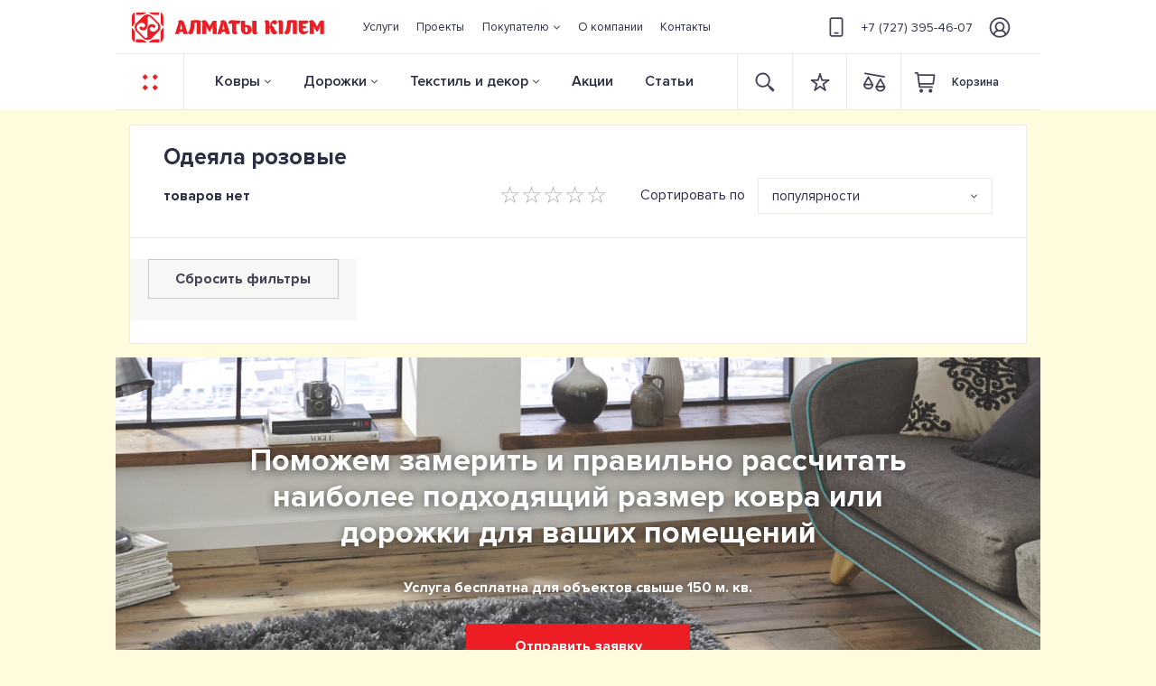

--- FILE ---
content_type: text/html; charset=UTF-8
request_url: https://almatykilem.kz/product/cat/odeala/filtercolor/1744/
body_size: 16642
content:
<!DOCTYPE html>
<html lang="ru" itemscope itemtype="https://schema.org/WebPage">
    <head>
                            
        <base href="https://almatykilem.kz">
                <meta name="HandheldFriendly" content="true">
        <meta name="facebook-domain-verification" content="or5jt09z4ljmdgnaucijjiupr7sl3y" />
        <meta name="csrf-param" content="_csrf">
<meta name="csrf-token" content="Ux_VMNfsbyuY56p0OixibWccNGn-DRHHVyyLM_3S2ipnTLNWrosBRd-gzzh9GwUeBSp8Gq1LfqwZH_x6uuqfRw==">
        
        <title>Одеяла розовые купить с доставкой | Алматы Кiлем</title>

        <meta name="robots" content="index, follow">
<meta property="og:title" content="Одеяла розовые купить с доставкой | Алматы Кiлем">
<meta name="twitter:title" content="Одеяла розовые купить с доставкой | Алматы Кiлем">
<meta property="og:type" content="website">
<meta name="twitter:card" content="summary_large_image">
<meta name="viewport" content="width=device-width, height=device-height, user-scalable=no, initial-scale=1.0, minimum-scale=1.0, maximum-scale=1.0, minimal-ui, viewport-fit=cover, shrink-to-fit=no">
<meta charset="UTF-8">
<meta property="og:locale" content="UTF-8">
<meta property="og:url" content="https://almatykilem.kz/product/cat/odeala/filtercolor/1744/">
<meta name="twitter:site" content="https://almatykilem.kz/product/cat/odeala/filtercolor/1744/">
<meta name="Publisher-URL" content="https://almatykilem.kz">
<meta name="msapplication-starturl" content="https://almatykilem.kz">
<meta name="Generator" content="SunwelLightCMS">
<meta property="og:site_name" content="Салон ковров Алматы клем">
<meta itemprop="name" content="Салон ковров Алматы клем">
<meta name="apple-mobile-web-app-title" content="Салон ковров Алматы клем">
<meta name="application-name" content="Салон ковров Алматы клем">
<meta name="msapplication-tooltip" content="Салон ковров Алматы клем">
<meta name="keywords" content="одеяла, купить одеяло, одеяла интернет магазин, одеяла алматы">
<meta name="description" content="Интернет-магазин ковров Алматы Кiлем предлагает в каталоге одеяло розового цвета по выгодной цене | Доставка в Алматы и по всему Казахстану*">
<meta name="twitter:description" content="Интернет-магазин ковров Алматы Кiлем предлагает в каталоге одеяло розового цвета по выгодной цене | Доставка в Алматы и по всему Казахстану*">
<meta property="og:description" content="Интернет-магазин ковров Алматы Кiлем предлагает в каталоге одеяло розового цвета по выгодной цене | Доставка в Алматы и по всему Казахстану*">
<meta itemprop="description" content="Интернет-магазин ковров Алматы Кiлем предлагает в каталоге одеяло розового цвета по выгодной цене | Доставка в Алматы и по всему Казахстану*">
<meta property="og:updated_time" content="1677941948">
<meta name="msapplication-TileImage" content="/uploads/favicon/mstile-144x144.png">
<meta name="msapplication-TileColor" content="#ec1d24">
<meta name="theme-color" content="#ec1d24">
<link href="https://almatykilem.kz/product/cat/odeala/filtercolor/1744/" rel="canonical">
<link type="image/png" href="/uploads/favicon/favicon-16x16.png" rel="icon" sizes="16x16">
<link type="image/png" href="/uploads/favicon/favicon-32x32.png" rel="icon" sizes="32x32">
<link type="image/png" href="/uploads/favicon/favicon-96x96.png" rel="icon" sizes="96x96">
<link type="image/png" href="/uploads/favicon/favicon-120x120.png" rel="icon" sizes="120x120">
<link type="image/png" href="/uploads/favicon/favicon-128x128.png" rel="icon" sizes="128x128">
<link type="image/png" href="/uploads/favicon/favicon-150x150.png" rel="icon" sizes="150x150">
<link type="image/png" href="/uploads/favicon/favicon-194x194.png" rel="icon" sizes="194x194">
<link type="image/png" href="/uploads/favicon/android-chrome-36x36.png" rel="icon" sizes="36x36">
<link type="image/png" href="/uploads/favicon/android-chrome-48x48.png" rel="icon" sizes="48x48">
<link type="image/png" href="/uploads/favicon/android-chrome-72x72.png" rel="icon" sizes="72x72">
<link type="image/png" href="/uploads/favicon/android-chrome-96x96.png" rel="icon" sizes="96x96">
<link type="image/png" href="/uploads/favicon/android-chrome-144x144.png" rel="icon" sizes="144x144">
<link type="image/png" href="/uploads/favicon/android-chrome-192x192.png" rel="icon" sizes="192x192">
<link href="/uploads/favicon/manifest.json" rel="manifest">
<link type="image/png" href="/uploads/favicon/apple-touch-icon-57x57.png" rel="apple-touch-icon" sizes="57x57">
<link type="image/png" href="/uploads/favicon/apple-touch-icon-60x60.png" rel="apple-touch-icon" sizes="60x60">
<link type="image/png" href="/uploads/favicon/apple-touch-icon-72x72.png" rel="apple-touch-icon" sizes="72x72">
<link type="image/png" href="/uploads/favicon/apple-touch-icon-76x76.png" rel="apple-touch-icon" sizes="76x76">
<link type="image/png" href="/uploads/favicon/apple-touch-icon-114x114.png" rel="apple-touch-icon" sizes="114x114">
<link type="image/png" href="/uploads/favicon/apple-touch-icon-120x120.png" rel="apple-touch-icon" sizes="120x120">
<link type="image/png" href="/uploads/favicon/apple-touch-icon-144x144.png" rel="apple-touch-icon" sizes="144x144">
<link type="image/png" href="/uploads/favicon/apple-touch-icon-152x152.png" rel="apple-touch-icon" sizes="152x152">
<link type="image/png" href="/uploads/favicon/apple-touch-icon-180x180.png" rel="apple-touch-icon" sizes="180x180">
<link href="/assets/css-compress/5597de54f0f490f8f838b01c898e1c3a.css?v=1741640672" rel="stylesheet">
<script>window.rating_8b8bf3d8={"size":"sm","showClear":false,"showCaption":false,"readonly":true,"theme":"krajee-uni","filledStar":"\u0026#x2605;","emptyStar":"\u0026#x2606;","language":"ru"};
var inputmask_b15611af={"mask":"+7(999)-999-9999"};</script>
<script type="application/ld+json">{"@context":"http://schema.org","breadcrumb":{"@type":"BreadcrumbList","itemListElement":[{"@type":"ListItem","position":1,"item":{"@id":"https://almatykilem.kz/","name":"Магазин ковров в Казахстане"}},{"@type":"ListItem","position":2,"item":{"@id":"https://almatykilem.kz/product/cat/odeala/","name":"Одеяла"}}]}}</script>
        <style>
            .col-form-label{
                padding-top:calc(.375rem + 1px);
                padding-bottom:calc(.375rem + 1px);
            }
            .col-form-label-lg{
                 padding-top:calc(.5rem + 1px);
                 padding-bottom:calc(.5rem + 1px);
            }
            .col-form-label-sm{
                padding-top:calc(.25rem +1 px);
                padding-bottom:calc(.25rem + 1px);
            }
            .input-group-lg>.custom-select{
                height:calc(2.875rem + 2px)
            }
            .input-group-lg>.form-control:not(textarea),.input-group-lg>.custom-select{
                height:calc(2.875rem + 2px)
            }
            .input-group-sm>.form-control:not(textarea),.input-group-sm>.custom-select{
                height:calc(1.8125rem + 2px)
            }
            .custom-select-sm{
                height:calc(1.8125rem + 2px)
            }
            .custom-select-lg{
                height:calc(2.875rem + 2px)
            }
            .custom-file{
                height:calc(2.25rem + 2px);
            }
            .custom-file-input{
                height:calc(2.25rem + 2px);
            }
            .custom-file-label{
                height:calc(2.25rem + 2px);
            }
            .custom-range{
                height:calc(1rem + .4rem);
            }
        </style>


                    <script async src="https://www.googletagmanager.com/gtag/js?id=G-Y8RF8X8MCH"></script>
<script>
  window.dataLayer = window.dataLayer || [];
  function gtag(){dataLayer.push(arguments);}
  gtag('js', new Date());

  gtag('config', 'G-Y8RF8X8MCH');
</script>


<meta name="yandex-verification" content="5110753cfd2d9639" />            </head>
    <body class="page body-product-cat" cz-shortcut-listen="true" >
                    <!-- Google Tag Manager (noscript) --> <noscript><iframe src="https://www.googletagmanager.com/ns.html?id=GTM-MLNZMTM" height="0" width="0" style="display:none;visibility:hidden"></iframe></noscript> <!-- End Google Tag Manager (noscript) -->        
                
<div class="wrap">
    <header id="header" class="header">
        

<div class="header-upper">
    <div class="container">
        <nav class="navbar navbar-expand-lg">
            <a class="navbar-brand" href="/">
                <img src="/uploads/images/logo.svg" class="logo" alt="Almaty Kelem">
            </a>

            <div class="collapse navbar-collapse" id="navbarSupportedContent">
                <ul class="navbar-nav left-nav"><li class="nav-item"><a href="/services/"class="nav-link"><span>Услуги</span></a></li>
<li class="nav-item"><a href="/projects/"class="nav-link"><span>Проекты</span></a></li>
<li id="navbarDropdownFirstMenu" class="nav-item dropdown inflowing"><a href="/"class="nav-link dropdown-toggle" href="#"  role="button" data-toggle="dropdown" aria-haspopup="true" aria-expanded="false"><span>Покупателю</span></a>
<ul class="dropdown-menu" aria-labelledby="navbarDropdownFirstMenu">
<li><a href="/buyer/dostavka-i-oplata/"class="dropdown-item"><span>Доставка и оплата</span></a></li>
<li><a href="/buyer/diskontnaa-programma/"class="dropdown-item"><span>Дисконтная программа</span></a></li>
<li><a href="/buyer/tovary-v-rassrocku-i-kredit/"class="dropdown-item"><span>Рассрочка и кредит </span></a></li>
<li><a href="/buyer/garantia-i-vozvrat/"class="dropdown-item"><span>Гарантия и возврат</span></a></li>
<li><a href="/buyer/voprosy-i-otvety/"class="dropdown-item"><span>Вопросы и ответы</span></a></li>
<li><a href="/buyer/dogovor-oferty/"class="dropdown-item"><span>Договор оферты</span></a></li>
</ul>
</li>
<li class="nav-item"><a href="/about/"class="nav-link"><span>О компании</span></a></li>
<li class="nav-item"><a href="/contact/"class="nav-link"><span>Контакты</span></a></li></ul>
                <ul class="navbar-nav mr-auto center-nav">
                    <li class="nav-item ">
                        <a class="nav-link" href="tel:+77273954607">
                            <img src="/uploads/images/phone.svg" class="phone" alt="Телефон">+7 (727) 395-46-07                        </a>
                    </li>
                </ul>

                <noindex class="ml-auto right-nav">
                    <ul class="navbar-nav">
                        <li class="nav-item nav-item-user">
                            <a class="nav-link" href="/user/login?redirect=%2Fproduct%2Fcat"><img src="/uploads/images/user.svg" class="user" alt="user"></a><a class="nav-link" href="/user/login?redirect=%2Fproduct%2Fcat"><span>Вход/</span></a><a class="nav-link" href="/user/register?redirect=%2Fproduct%2Fcat"><span>регистрация</span></a>    <!--                        -->                            <img src="/uploads/images/arrow-right.png" class="arrow-right" alt="arrow right">
                        </li>
                    </ul>
                </noindex>
            </div>
        </nav>
    </div>
</div>

<div class="header-fixed">
    <div class="container">
        <nav class="navbar navbar-expand-lg">
            <a class="navbar-brand btn-sidebar" href="#" data-action="toggle" data-class="desktop-left" data-side="left">
                <img src="/uploads/images/but.svg" class="but-red" alt="Меню" title="Меню">
                <img src="/uploads/images/but-light.svg" class="but-light" alt="Меню" title="Меню">
            </a>

            <div class="collapse navbar-collapse" id="navbarSupportedContent">
                <ul class="navbar-nav mr-auto left-nav">
                                                                        <li class="nav-item dropdown dropdown-hover  megamenu-li">
                                <a href="/portal/kovry/" id="dropdownCarpet"  class="nav-link dropdown-toggle"  data-toggle="dropdown" aria-haspopup="true" aria-expanded="false">
                                    Ковры                                </a>
                                <div class="dropdown-menu megamenu" aria-labelledby="dropdownCarpet">
                                    <div class="container">
                                        <div class="row">
                                            <div class="col-6 col-lg-7 col-xl-6 mega-left">
                                                <div class="row">
                                                                                                            <div class="col col-4">
                                                                                                                            <p class="h5">Материал</p>
                                                                                                                                                                                        <a class="dropdown-item" href="/product/cat/kovry/compositionporch/201/">Акрил</a>
                                                                                                                            <a class="dropdown-item" href="/product/cat/kovry/compositionporch/210/">Бамбук</a>
                                                                                                                            <a class="dropdown-item" href="/product/cat/kovry/compositionporch/198/">Вискоза</a>
                                                                                                                            <a class="dropdown-item" href="/product/cat/kovry/compositionporch/202/">Полипропилен</a>
                                                                                                                            <a class="dropdown-item" href="/product/cat/kovry/compositionporch/207/">Полиэстер</a>
                                                                                                                            <a class="dropdown-item" href="/product/cat/kovry/compositionporch/209/">Хлопок</a>
                                                                                                                            <a class="dropdown-item" href="/product/cat/kovry/compositionporch/205/">Шелк</a>
                                                                                                                            <a class="dropdown-item" href="/product/cat/kovry/compositionporch/200/">Шерсть</a>
                                                                                                                    </div>
                                                                                                            <div class="col col-4">
                                                                                                                            <p class="h5">Дизайн</p>
                                                                                                                                                                                        <a class="dropdown-item" href="/product/cat/kovry/typedesign/78/">Современный</a>
                                                                                                                            <a class="dropdown-item" href="/product/cat/kovry/typedesign/79/">Этнический</a>
                                                                                                                            <a class="dropdown-item" href="/product/cat/kovry/typedesign/80/">Классический</a>
                                                                                                                            <a class="dropdown-item" href="/product/cat/kovry/typedesign/81/">Административный</a>
                                                                                                                            <a class="dropdown-item" href="/product/cat/kovry/typedesign/82/">Цветочный</a>
                                                                                                                            <a class="dropdown-item" href="/product/cat/kovry/typedesign/83/">Геометрия</a>
                                                                                                                            <a class="dropdown-item" href="/product/cat/kovry/typedesign/84/">Однотонный</a>
                                                                                                                            <a class="dropdown-item" href="/product/cat/kovry/typedesign/86/">Восточный</a>
                                                                                                                            <a class="dropdown-item" href="/product/cat/kovry/typedesign/90/">Детский</a>
                                                                                                                    </div>
                                                                                                            <div class="col col-4">
                                                                                                                            <p class="h5">Производитель</p>
                                                                                                                                                                                        <a class="dropdown-item" href="/product/cat/kovry/brand/178/">ERDENET CARPET</a>
                                                                                                                            <a class="dropdown-item" href="/product/cat/kovry/brand/183/">OSTA CARPETS N.V.</a>
                                                                                                                            <a class="dropdown-item" href="/product/cat/kovry/brand/182/">RAGOLLE RUGS N.V.</a>
                                                                                                                            <a class="dropdown-item" href="/product/cat/kovry/brand/188/">ROGER VANDEN BERGHE N.V.</a>
                                                                                                                            <a class="dropdown-item" href="/product/cat/kovry/brand/181/">BALTA INDUSTRIES N.V.</a>
                                                                                                                            <a class="dropdown-item" href="/product/cat/kovry/brand/179/">ATLANTIK HALI</a>
                                                                                                                            <a class="dropdown-item" href="/product/cat/kovry/brand/1884/">BM HOME</a>
                                                                                                                            <a class="dropdown-item" href="/product/cat/kovry/brand/180/">MASHAD CARPET</a>
                                                                                                                            <a class="dropdown-item" href="/product/cat/kovry/brand/187/">MOLDABELA</a>
                                                                                                                            <a class="dropdown-item" href="/product/cat/kovry/brand/1384/">SETA HALI</a>
                                                                                                                    </div>
                                                                                                    </div>

                                                <a href="/product/cat/kovry/" class="button-empty a-all-items"><img src="/uploads/images/but-dark.svg" alt="but">Показать все ковры</a>                                            </div>

                                            <div class="col-6 col-lg-5 col-xl-6 mega-right">
                                                <div class="mega-right-container lazy" data-src="/uploads/images/mega-back.jpg">
                                                    <a href="#">
                                                        <div class="info">
                                                            <p class="h4">
                                                                Уход за ковровыми изделиями
                                                            </p>
                                                            <p>
                                                                <img src="/uploads/images/but-light.svg" alt="1 394 товаров"> 1 394 товаров
                                                            </p>
                                                        </div>
                                                    </a>
                                                </div>
                                            </div>
                                        </div>
                                    </div>
                                </div>
                            </li>
                                                                                                <li class="nav-item dropdown dropdown-hover  megamenu-li">
                                <a href="/portal/dorozki/" id="dropdownRug" class="nav-link dropdown-toggle"  data-toggle="dropdown" aria-haspopup="true" aria-expanded="false">
                                    Дорожки                                </a>
                                <div class="dropdown-menu megamenu" aria-labelledby="dropdownRug">
                                    <div class="container">
                                        <div class="row">
                                            <div class="col-6 col-lg-7 col-xl-6 mega-left">
                                                <div class="row">
                                                                                                            <div class="col col-4">
                                                                                                                            <p class="h5">Материал</p>
                                                                                                                                                                                        <a class="dropdown-item" href="/product/cat/dorozki/compositionporch/501/">Акрил</a>
                                                                                                                            <a class="dropdown-item" href="/product/cat/dorozki/compositionporch/499/">Шерсть</a>
                                                                                                                            <a class="dropdown-item" href="/product/cat/dorozki/compositionporch/498/">Полипропилен Фризе</a>
                                                                                                                            <a class="dropdown-item" href="/product/cat/dorozki/compositionporch/500/">Полипропилен Хит-сет</a>
                                                                                                                    </div>
                                                                                                            <div class="col col-4">
                                                                                                                            <p class="h5">Дизайн</p>
                                                                                                                                                                                        <a class="dropdown-item" href="/product/cat/dorozki/typedesign/465/">Геометрия</a>
                                                                                                                            <a class="dropdown-item" href="/product/cat/dorozki/typedesign/466/">Современный</a>
                                                                                                                            <a class="dropdown-item" href="/product/cat/dorozki/typedesign/467/">Классический</a>
                                                                                                                            <a class="dropdown-item" href="/product/cat/dorozki/typedesign/468/">Восточный</a>
                                                                                                                            <a class="dropdown-item" href="/product/cat/dorozki/typedesign/469/">Однотонный</a>
                                                                                                                            <a class="dropdown-item" href="/product/cat/dorozki/typedesign/470/">Административный</a>
                                                                                                                            <a class="dropdown-item" href="/product/cat/dorozki/typedesign/471/">Жайнамаз</a>
                                                                                                                    </div>
                                                                                                            <div class="col col-4">
                                                                                                                            <p class="h5">Производитель</p>
                                                                                                                                                                                        <a class="dropdown-item" href="/product/cat/dorozki/brand/488/">MOLDABELA</a>
                                                                                                                            <a class="dropdown-item" href="/product/cat/dorozki/brand/489/">КОВРЫ БРЕСТА</a>
                                                                                                                            <a class="dropdown-item" href="/product/cat/dorozki/brand/490/">ATLANTIK HALI</a>
                                                                                                                            <a class="dropdown-item" href="/product/cat/dorozki/brand/491/">ERDENET CARPET</a>
                                                                                                                            <a class="dropdown-item" href="/product/cat/dorozki/brand/492/">FLOARE-CARPET</a>
                                                                                                                    </div>
                                                                                                    </div>

                                                <a href="/product/cat/dorozki/" class="button-empty a-all-items"><img src="/uploads/images/but-dark.svg" alt="but">Показать все дорожки</a>                                            </div>

                                            <div class="col-6 col-lg-5 col-xl-6 mega-right">
                                                <div class="mega-right-container lazy" data-src="/uploads/images/mega-back.jpg">
                                                    <a href="#">
                                                        <div class="info">
                                                            <p class="h4">
                                                                Уход за ковровыми изделиями
                                                            </p>
                                                            <p>
                                                                <img src="/uploads/images/but-light.svg" alt="1 394 товаров"> 1 394 товаров
                                                            </p>
                                                        </div>
                                                    </a>
                                                </div>
                                            </div>
                                        </div>
                                    </div>
                                </div>
                            </li>
                                                                                                <li class="nav-item dropdown dropdown-hover minimenu-li">
                                <a href="/portal/tekstil-i-dekor/" id="dropdowntextile" class="nav-link dropdown-toggle"  role="button" data-toggle="dropdown" aria-haspopup="true" aria-expanded="false">
                                    Текстиль и декор                                </a>
                                <div class="dropdown-menu" aria-labelledby="dropdowntextile">
                                    <div class="row">
                                                                                    <div class="col">
                                                                                                    <a class="dropdown-item" href="/product/cat/gobeleny/">Гобелены</a>
                                                                                                    <a class="dropdown-item" href="/product/cat/panno/">Панно</a>
                                                                                                    <a class="dropdown-item" href="/product/cat/selkografia/">Шелкография</a>
                                                                                                    <a class="dropdown-item" href="/product/cat/kartiny/">Картины</a>
                                                                                                    <a class="dropdown-item" href="/product/cat/gobelinspillowcases/">Гобеленовые наволочки</a>
                                                                                                    <a class="dropdown-item" href="/product/cat/navolocki/">Наволочки</a>
                                                                                                    <a class="dropdown-item" href="/product/cat/linens/">Постельное бельё</a>
                                                                                                    <a class="dropdown-item" href="/product/cat/towels/">Полотенца</a>
                                                                                                    <a class="dropdown-item" href="/product/cat/namatrasniki/">Наматрасники</a>
                                                                                            </div>
                                                                                    <div class="col">
                                                                                                    <a class="dropdown-item" href="/product/cat/odeala/">Одеяла</a>
                                                                                                    <a class="dropdown-item" href="/product/cat/pledy/">Пледы</a>
                                                                                                    <a class="dropdown-item" href="/product/cat/poduski/">Подушки</a>
                                                                                                    <a class="dropdown-item" href="/product/cat/tapocki/">Тапочки</a>
                                                                                                    <a class="dropdown-item" href="/product/cat/sredstva-po-uhodu/">Средства по уходу</a>
                                                                                                    <a class="dropdown-item" href="/product/cat/bathrobe/">Халаты</a>
                                                                                                    <a class="dropdown-item" href="/product/cat/bedspreads/">Покрывала</a>
                                                                                                    <a class="dropdown-item" href="/product/cat/prostyni/">Простыни</a>
                                                                                                    <a class="dropdown-item" href="/product/cat/pododealniki/">Пододеяльники</a>
                                                                                            </div>
                                                                            </div>
                                            <!--                  <a href="#" class="button-empty a-all-items">-->
                                            <!--                        <img src="/uploads/images/but-dark.svg" alt="">Показать все ковры-->
                                            <!--                    </a>-->
                                </div>
                            </li>
                                                                                                <li class="nav-item">
                                <a class="nav-link" href="/shares/">Акции</a>
                            </li>
                                                                                                <li class="nav-item">
                                <a class="nav-link" href="/articles/">Статьи</a>
                            </li>
                                                            </ul>

                <noindex class=" ml-auto right-nav">
                    <ul class="navbar-nav">
                        <form class="form-inline form-search" action="/search/" method="get">
                            <input class="form-control mr-sm-2" type="text" placeholder="Поиск" aria-label="Search">
                            <button class="btn w-mb-60 button-search" type="button">
                                <img src="/uploads/images/search.svg" alt="search" class="search">
                            </button>
                            <div class="container-search"></div>
                        </form>
                        <li class="nav-item">
                            <a class="nav-link w-mb-60" href="/favorite/">
                                <div class="icon icon-favorite">
                                    <img src="/uploads/images/favorite.svg" alt="favorite" class="favorite" ><img src="/uploads/images/favorite-red.svg" alt="favorite-red" class="favorite-red" style="display: none"><div class="counter" style="display: none" data-count="0">0</div>                                    <!--                                -->                                </div>
                            </a>
                        </li>
                        <li class="nav-item">
                            <a class="nav-link w-mb-60" href="/scales/">
                                <div class="icon icon-scales">
                                    <img src="/uploads/images/scales.svg" alt="scales" class="scales" ><img src="/uploads/images/scales-red.svg" alt="scales-red" class="scales-red" style="display: none"><div class="counter" style="display: none" data-count="0">0</div>                                    <!--                                -->                                </div>
                            </a>
                        </li>
                        <li class="nav-item nav-item-shopcart">
                            <a class="nav-link shopcart" href="/shopcart/index/">
                                <div class="icon icon-shopcart"><img src="/uploads/images/shopcart.svg" alt="" class="shopcart" ><img src="/uploads/images/shopcart-red.svg" alt="" class="shopcart-red" style="display: none"><div class="counter"style="display: none">0</div></div><span class="text-cart" >Корзина</span><div class="shopcart-info" style="display: none"><span class="text">товаров на</span><span class="text-price">0</span><span class="text-currency">₸</span></div>                                <!--                            -->                            </a>
                        </li>
                    </ul>
                </noindex>

            </div>
        </nav>
    </div>
</div>

<noindex class="header-tablet">
    <div class="container">
        <nav class="navbar ">
            <a class="navbar-brand btn-sidebar" href="#" data-action="toggle" data-class="tablet-top" data-side="top">
                <img src="/uploads/images/but.svg" class="but-red" alt="but">
                <img src="/uploads/images/but-light.svg" class="but-light" alt="but">
            </a>

            <a class="navbar-brand logo" href="/">
                <img src="/uploads/images/logo.svg" class="logo" alt="Almaty Kelem">
            </a>

            <ul class="navbar-nav ml-auto right-nav">
                <form class="form-inline form-search"  action="/search/" method="get">
                    <input class="form-control mr-sm-2" type="text" placeholder="Поиск" aria-label="Search">
                    <button class="btn w-mb-60 button-search" type="button">
                        <img src="/uploads/images/search.svg" alt="Поиск" class="search">
                    </button>
                    <div class="container-search"></div>
                </form>
                <li class="nav-item">
                    <a class="nav-link w-mb-60" href="/favorite/">
                        <div class="icon icon-favorite">
                            <img src="/uploads/images/favorite.svg" alt="favorite" class="favorite" ><img src="/uploads/images/favorite-red.svg" alt="favorite-red" class="favorite-red" style="display: none"><div class="counter" style="display: none" data-count="0">0</div><!--                            -->                        </div>
                    </a>
                </li>
                <li class="nav-item">
                    <a class="nav-link w-mb-60" href="/scales/">
                        <div class="icon icon-scales">
                            <img src="/uploads/images/scales.svg" alt="scales" class="scales" ><img src="/uploads/images/scales-red.svg" alt="scales-red" class="scales-red" style="display: none"><div class="counter" style="display: none" data-count="0">0</div><!--                            -->                        </div>
                    </a>
                </li>
                <li class="nav-item nav-item-shopcart">
                    <a class="nav-link shopcart" href="/shopcart/index/">
                        <div class="icon icon-shopcart"><img src="/uploads/images/shopcart.svg" alt="" class="shopcart" ><img src="/uploads/images/shopcart-red.svg" alt="" class="shopcart-red" style="display: none"><div class="counter"style="display: none">0</div></div><span class="text-cart" >Корзина</span><div class="shopcart-info" style="display: none"><span class="text">товаров на</span><span class="text-price">0</span><span class="text-currency">₸</span></div><!--                        -->                    </a>
                </li>
                <li class="nav-item nav-item-user">
                    <a class="nav-link" href="/user/login?redirect=%2Fproduct%2Fcat"><img src="/uploads/images/user.svg" class="user" alt="user"></a><!--                    -->                </li>
            </ul>
        </nav>
    </div>
</noindex>

<noindex class="header-phone">
    <div class="container">
        <nav class="navbar ">
            <a class="navbar-brand btn-sidebar" href="#" data-action="toggle" data-class="phone-left" data-side="left">
                <img src="/uploads/images/but.svg" class="but-red" alt="Меню">
                <img src="/uploads/images/but-light.svg" class="but-light" alt="Меню">
            </a>

            <a class="navbar-brand logo" href="/">
                <img src="/uploads/images/logo-light.svg" class="logo" alt="Almaty Kelem">
            </a>

            <a class="phone" href="tel:+77273954607">
                <img src="/uploads/images/phone.png" alt=""> +7 (727) 395-46-07            </a>

            <ul class="navbar-nav ml-auto right-nav">
                <li class="nav-item nav-item-search">
                    <a class="nav-link nav-link-search" href="#">
                        <div class="icon">
                            <img src="/uploads/images/search-light.svg" alt="Поиск" class="search">
                        </div>
                    </a>
                </li>
                <li class="nav-item nav-item-shopcart">
                    <a class="nav-link shopcart" href="/shopcart/index/">
                        <div class="icon icon-shopcart">
                            <img src="/uploads/images/shopcart-light.svg" alt="Корзина" class="shopcart">
                            <div class="counter"style="display: none">0</div><!--                            -->                        </div>
                    </a>
                </li>
                <li class="nav-item nav-item-user">
                    <a class="nav-link" href="/user/login?redirect=%2Fproduct%2Fcat"><img src="/uploads/images/user-light.svg" class="user" alt=""></a><!--                    -->                </li>
            </ul>
        </nav>

        <form class="form-inline form-search"  action="/search/" method="get">
            <input class="form-control mr-sm-2" type="text" placeholder="Поиск" aria-label="Search">
            <button class="btn button-search" type="button">
                <img src="/uploads/images/search.svg" alt="Поиск" class="search">
            </button>
            <button class="btn button-close" type="reset">
                <img src="/uploads/images/x-close-dark-big.svg" alt="close" class="search">
            </button>
            <div class="container-search"></div>
        </form>
    </div>
</noindex>

        </header>

    <main class="main" id="main" role="main">
        
<div class="container pw">
    <div class="row">
        <div class="col-12">
            <div class="light-block">
                
<nav class="breadcrumb margin-lr-normalize-size-m"><li class="breadcrumb-item" itemprop="itemListElement" itemscope itemtype="http://schema.org/ListItem"><a href="/" itemprop="item"><span itemprop="name">Магазин ковров в Казахстане</span></a><meta itemprop="position" content="1" /></li>
<li class="breadcrumb-item" itemprop="itemListElement" itemscope itemtype="http://schema.org/ListItem"><a href="/product/cat/odeala/" itemprop="item"><span itemprop="name">Одеяла</span></a><meta itemprop="position" content="2" /></li>
<li class="breadcrumb-item active" itemprop="itemListElement" itemscope itemtype="http://schema.org/ListItem"><span itemprop="name">розовый</span><meta itemprop="position" content="3" /></li>
</nav>
                <h1 class="h1 margin-lr-normalize-size-m">
                    Одеяла розовые                </h1>

                <div class="sub-info margin-lr-normalize-size-m">
                    <p class="count-item">
                        товаров нет                    </p>

                    <input type="text" id="star-cat-rating" class="rating-loading" name="rating" value="0" data-krajee-rating="rating_8b8bf3d8">
                    <div class="form-group sort">
                        <span>Сортировать по</span>
                        <div class="btn-group select">
                            <button type="button" class="btn dropdown-toggle" data-toggle="dropdown" aria-haspopup="true" aria-expanded="false">
                                популярности                            </button>
                            <div class="dropdown-menu dropdown-menu-center">
                                                                    <button class="dropdown-item active" value="popular">популярности</button>
                                                                    <button class="dropdown-item " value="desc">убыванию цены</button>
                                                                    <button class="dropdown-item " value="ask">возрастанию цены</button>
                                                            </div>
                        </div>
                    </div>

                </div>


                <div class="row">
                    <div class="col col-12 col-filters-phone">
                            <div class="filters-phone margin-lr-normalize-size-m">
    <button type="button" class="btn btn-light" data-toggle="modal" data-target="#ModalFilter">
        <div class="icon">
            <img src="/uploads/images/filter.svg" alt="filter" class="img-filter">
            <div class="counter">
                1            </div>
        </div>

        Фильтр и сортировка        <img src="/uploads/images/arrow-right.png" class="arrow" alt="arrow">
    </button>
</div>                    </div>
                    <div class="col col-12 col-filters-tablet">
                        <div class="filters-tablet margin-lr-normalize-size-m">
    <form id="form-catalog-tablet" class="form-vertical kv-form-bs4" action="/product/cat" method="get" role="form">
    <div class="group">
        <input type="hidden" name="slug" value="odeala">
        
<div class="filter dropdown">
    <button class="btn btn-light dropdown-toggle" type="button" id="dropdownsize-form-catalog-tablet" data-toggle="dropdown" aria-haspopup="true" aria-expanded="false">
        Размер    </button>
    <div class="dropdown-menu" aria-labelledby="dropdownsize-form-catalog-tablet">
        <div class="list highlight-addon field-form-catalog-tabletsize">
<input type="hidden" name="size" value=""><div id="form-catalog-tabletsize" class="labels "><label class="checkboxX"><input type="checkbox" id="690828ae9e2a7" class="checkbox" name="size[]" value="1802"> <label for="690828ae9e2a7"><span class="label-text">1,3х2,0</span><span class="count">(0)</span></label></label>
<label class="checkboxX"><input type="checkbox" id="690828ae9e31b" class="checkbox" name="size[]" value="1472"> <label for="690828ae9e31b"><span class="label-text">1,550х2,150</span><span class="count">(0)</span></label></label>
<label class="checkboxX"><input type="checkbox" id="690828ae9e347" class="checkbox" name="size[]" value="1000"> <label for="690828ae9e347"><span class="label-text">1,5х2,0</span><span class="count">(0)</span></label></label>
<label class="checkboxX"><input type="checkbox" id="690828ae9e366" class="checkbox" name="size[]" value="999"> <label for="690828ae9e366"><span class="label-text">1,6х2,2</span><span class="count">(0)</span></label></label>
<label class="checkboxX"><input type="checkbox" id="690828ae9e383" class="checkbox" name="size[]" value="1473"> <label for="690828ae9e383"><span class="label-text">1,950х2,150</span><span class="count">(0)</span></label></label>
<label class="checkboxX"><input type="checkbox" id="690828ae9e39e" class="checkbox" name="size[]" value="998"> <label for="690828ae9e39e"><span class="label-text">2,0х2,2</span><span class="count">(0)</span></label></label></div>
</div>    </div>
</div>



<div class="filter dropdown">
    <button class="btn btn-light dropdown-toggle" type="button" id="dropdownfilling-form-catalog-tablet" data-toggle="dropdown" aria-haspopup="true" aria-expanded="false">
        Наполнение    </button>
    <div class="dropdown-menu" aria-labelledby="dropdownfilling-form-catalog-tablet">
        <div class="list highlight-addon field-form-catalog-tabletfilling">
<input type="hidden" name="filling" value=""><div id="form-catalog-tabletfilling" class="labels "><label class="checkboxX"><input type="checkbox" id="690828ae9f5bf" class="checkbox" name="filling[]" value="1013"> <label for="690828ae9f5bf"><span class="label-text">Кашемир</span><span class="count">(0)</span></label></label>
<label class="checkboxX"><input type="checkbox" id="690828ae9f636" class="checkbox" name="filling[]" value="1720"> <label for="690828ae9f636"><span class="label-text">Микрогель</span><span class="count">(0)</span></label></label>
<label class="checkboxX"><input type="checkbox" id="690828ae9f673" class="checkbox" name="filling[]" value="1476"> <label for="690828ae9f673"><span class="label-text">Полиэстер</span><span class="count">(0)</span></label></label>
<label class="checkboxX"><input type="checkbox" id="690828ae9f695" class="checkbox" name="filling[]" value="1011"> <label for="690828ae9f695"><span class="label-text">Тик</span><span class="count">(0)</span></label></label>
<label class="checkboxX"><input type="checkbox" id="690828ae9f6b3" class="checkbox" name="filling[]" value="1012"> <label for="690828ae9f6b3"><span class="label-text">Шерсть верблюжья</span><span class="count">(0)</span></label></label>
<label class="checkboxX"><input type="checkbox" id="690828ae9f6d0" class="checkbox" name="filling[]" value="1344"> <label for="690828ae9f6d0"><span class="label-text">Шерсть овечья</span><span class="count">(0)</span></label></label></div>
</div>    </div>
</div>



<div class="filter dropdown">
    <button class="btn btn-light dropdown-toggle" type="button" id="dropdownmaterialtop-form-catalog-tablet" data-toggle="dropdown" aria-haspopup="true" aria-expanded="false">
        Материал    </button>
    <div class="dropdown-menu" aria-labelledby="dropdownmaterialtop-form-catalog-tablet">
        <div class="list highlight-addon field-form-catalog-tabletmaterialtop">
<input type="hidden" name="materialtop" value=""><div id="form-catalog-tabletmaterialtop" class="labels "><label class="checkboxX"><input type="checkbox" id="690828aea0498" class="checkbox" name="materialtop[]" value="1010"> <label for="690828aea0498"><span class="label-text">Кашемир</span><span class="count">(0)</span></label></label>
<label class="checkboxX"><input type="checkbox" id="690828aea04e7" class="checkbox" name="materialtop[]" value="1805"> <label for="690828aea04e7"><span class="label-text">Кашемировый трикотаж</span><span class="count">(0)</span></label></label>
<label class="checkboxX"><input type="checkbox" id="690828aea0510" class="checkbox" name="materialtop[]" value="1833"> <label for="690828aea0510"><span class="label-text">Микроплюшь</span><span class="count">(0)</span></label></label>
<label class="checkboxX"><input type="checkbox" id="690828aea0532" class="checkbox" name="materialtop[]" value="1719"> <label for="690828aea0532"><span class="label-text">Микрофибра</span><span class="count">(0)</span></label></label>
<label class="checkboxX"><input type="checkbox" id="690828aea0550" class="checkbox" name="materialtop[]" value="1762"> <label for="690828aea0550"><span class="label-text">Тенсель</span><span class="count">(0)</span></label></label>
<label class="checkboxX"><input type="checkbox" id="690828aea056d" class="checkbox" name="materialtop[]" value="1008"> <label for="690828aea056d"><span class="label-text">Тик</span><span class="count">(0)</span></label></label>
<label class="checkboxX"><input type="checkbox" id="690828aea058a" class="checkbox" name="materialtop[]" value="1474"> <label for="690828aea058a"><span class="label-text">Хлопок</span><span class="count">(0)</span></label></label>
<label class="checkboxX"><input type="checkbox" id="690828aea05a6" class="checkbox" name="materialtop[]" value="1009"> <label for="690828aea05a6"><span class="label-text">Шерсть верблюжья</span><span class="count">(0)</span></label></label></div>
</div>    </div>
</div>


    </div>

    <button type="submit" class="btn btn-primary" style="display:none;">Submit</button>    </form>
    <button type="button" class="btn btn-light" data-toggle="modal" data-target="#ModalFilter">
        <img src="/uploads/images/filter.svg" alt="Все фильтры"> Все фильтры    </button>
</div>

                    </div>
                    <div class="col col-12 col-deactivate-tablet">
                        <div class="deactivate-filters-tablet margin-lr-normalize-size-m">
    <form id="form-catalog-deactivate-tablet" class="form-vertical kv-form-bs4" action="/product/cat" method="get" role="form">
    <input type="hidden" name="slug" value="odeala">
    <div class="group">
        
    </div>

    <button type="submit" style="display:none;"></button>    <a class="btn btn-primary reset" href="/product/#">Сбросить фильтры</a>
    </form></div>

                    </div>
                    <div class="col col-28">
                        <div class="deactivate-filters">
    <form id="form-catalog-deactivate" class="form-vertical kv-form-bs4" action="/product/cat" method="get" role="form">
    <input type="hidden" name="slug" value="odeala">
    <div class="group">
        
        <div class="margin-lr-normalize-size-s">
            <button type="submit" style="display:none;"></button>            <a class="btn btn-primary reset" href="/product/cat/odeala/">Сбросить фильтры</a>        </div>
    </div>

    </form></div>
                        <div class="filters">
    <form id="form-catalog" class="form-vertical kv-form-bs4" action="/product/cat" method="get" role="form">
    <div class="group">
        <div id="accordion2" role="tablist" aria-multiselectable="true">
            <input type="hidden" name="slug" value="odeala">
            
            <input type="hidden" name="sort" value="">        </div>
    </div>

    <button type="submit" class="btn btn-primary" style="display:none;">Submit</button>    </form></div>

                    </div>
                    <div class="col col-72">
                        <div class="products">

                            <div class="items row grid " itemscope itemtype="http://schema.org/ItemList">

                                
                            </div>

                            <div class="row">
                                <nav class="col-12 pagi">
                                                                                                                                             </nav>
                            </div>

                        </div>
                    </div>
                </div>

                <div class="modal fade" id="ModalFilter" tabindex="-1" role="dialog" aria-labelledby="ModalFilterLabel" aria-hidden="true">
                    <div class="modal-dialog" role="document">
                        <div class="modal-content">
                            <div class="modal-header">
                                <h5 class="modal-title" id="ModalFilterLabel">
                                    <img src="/uploads/images/filter.svg" alt="Фильтр и сортировка">Фильтр и сортировка                                </h5>
                                <button type="button" class="close" data-dismiss="modal" aria-label="Close">
                                    <span aria-hidden="true">
                                        <img src="/uploads/images/x-close-dark-big.svg" alt="Close">
                                    </span>
                                </button>
                            </div>
                            <div class="modal-body">
                                <div class="form-group sort">
                                    <span>Сортировать по</span>
                                    <div class="btn-group select">
                                        <button type="button" class="btn dropdown-toggle" data-toggle="dropdown" aria-haspopup="true" aria-expanded="false">
                                            популярности                                        </button>
                                        <div class="dropdown-menu dropdown-menu-center">
                                                                                            <button class="dropdown-item active" value="popular">популярности</button>
                                                                                            <button class="dropdown-item " value="desc">убыванию цены</button>
                                                                                            <button class="dropdown-item " value="ask">возрастанию цены</button>
                                                                                    </div>
                                    </div>
                                </div>
                                <div class="deactivate-filters">
    <p>Выбранные фильтры</p>

    <form id="form-catalog-deactivate-mobile" class="form-vertical kv-form-bs4" action="/product/cat" method="get" role="form">
    <input type="hidden" name="slug" value="odeala">
    <div class="group">
        
        <button type="submit" style="display:none;"></button>    </div>

    </form></div>

                                <div class="filters">
    <form id="form-catalog-mobile" class="form-vertical kv-form-bs4" action="/product/cat" method="get" role="form">
    <div class="group">
        <div id="accordion2" role="tablist" aria-multiselectable="true">
            <input type="hidden" name="slug" value="odeala">
            
            <input type="hidden" name="sort" value="">        </div>
    </div>

    <button type="submit" class="btn btn-primary" style="display:none;">Submit</button>    </form></div>

                            </div>
                            <div class="modal-footer">
                                <button type="button" class="button-empty" data-dismiss="modal">Сбросить</button>                                <button type="button" class="button-red" data-dismiss="modal">Применить</button>                            </div>
                        </div>
                    </div>
                </div>

            </div>
        </div>
    </div>
</div>


<section class="container without-form">
    <div class="row">
        <div class="col-12 col-back" style="background-image: url('/uploads/content/pomozem-zamerit-i-pravilno-rasscitat-naibolee-podhodasij-razmer--f8e284c160.jpg')">
            <h3>
                Поможем замерить и правильно рассчитать наиболее подходящий размер ковра или дорожки для ваших помещений            </h3>
            <p>Услуга бесплатна для объектов свыше 150 м. кв.</p>            <button type="button" class="button-red" data-toggle="modal" data-target="#without-form">
              Отправить заявку            </button>
        </div>
    </div>

    <div class="modal fade" id="without-form" tabindex="-1" role="dialog" aria-labelledby="exampleModalLongTitle" aria-hidden="true">
      <div class="modal-dialog modal-lg" role="document">
        <div class="modal-content">
          <div class="modal-header">
            <button type="button" class="close" data-dismiss="modal" aria-label="Close">
                <img src="/uploads/images/x-close-dark-big.svg" alt="Close">
            </button>
          </div>
          <div class="modal-body">
            
<div class="container pw">
    <div class="row">
        <div class="col-12">
            <div class="light-block feedback-block">

                <p class="h3">
                    Помощь менеджера                </p>

                <div id="new_feedback" data-pjax-container="" data-pjax-timeout="1000">
                    
                    <form id="feedback_form" action="/ajax/feedback" method="POST" data-pjax>
<input type="hidden" name="_csrf" value="Ux_VMNfsbyuY56p0OixibWccNGn-DRHHVyyLM_3S2ipnTLNWrosBRd-gzzh9GwUeBSp8Gq1LfqwZH_x6uuqfRw==">
                        <div class="row">
                            <div class="col-12 col-md-6">
                                 <div class="form-group field-feedbackform-name required">
<label class="control-label" for="feedbackform-name">Имя</label>
<input type="text" id="feedbackform-name" class="form-control" name="FeedbackForm[name]" maxlength="60" aria-required="true">

<div class="help-block"></div>
</div>                            </div>
                            <div class="col-12 col-md-6">
                                 <div class="form-group field-feedbackform-phone required">
<label class="control-label" for="feedbackform-phone">Телефон</label>
<input type="text" id="feedbackform-phone" class="form-control" name="FeedbackForm[phone]" aria-required="true" data-plugin-inputmask="inputmask_b15611af">

<div class="help-block"></div>
</div>                            </div>
                            <div class="col-12">
                                 <div class="form-group field-feedbackform-message required">
<label class="control-label" for="feedbackform-message">Ваше сообщение</label>
<textarea id="feedbackform-message" class="form-control" name="FeedbackForm[message]" maxlength="600" rows="6" placeHolder="" aria-required="true"></textarea>

<div class="help-block"></div>
</div>                            </div>
                            <div class="col-12">
                                <div class="form-group field-feedbackform-recaptcha">
<input type="hidden" id="feedbackform-recaptcha" class="form-control" name="FeedbackForm[reCaptcha]"><div id="feedbackform-recaptcha-recaptcha-feedback_form" class="g-recaptcha" data-sitekey="6LfbG6kUAAAAAASD6kMaqhOcKAxZvXXV-jMS1RAH" data-input-id="feedbackform-recaptcha" data-form-id="feedback_form"></div>

<div class="help-block"></div>
</div>                            </div>
<!--                            <div class="col-12">-->
<!--                            -->
<!--                                 --><!--                            </div>-->

                            <div class="col-12">
                                <button type="submit" class="button-red box-sl">Отправить</button>                            </div>
                        </div>


                    </form>
                </div>
           </div>
        </div>
    </div>
</div>          </div>
        </div>
      </div>
    </div>
</section>


<noindex>
    <section class="container pw">
        <div class="owl-kelem-section-new-widget useful-articles widget">
            <div class="header-panel">
                <div class="title">
                    <span class="h4">Последние статьи</span> <span class="slash">/</span> <a href="/articles/">Смотреть всё</a>
                </div>
                <div class="line">
                    <hr>
                </div>
                <div class="dots" id="useful-articles">

                </div>
            </div>

            <div class="row">
                <div class="col-12">

                    <div class="products">
                        <div class="items-panel">
                            <div class="owl-carousel owl-kelem-theme owl-useful-articles owl-theme" itemscope itemtype="http://schema.org/ItemList">
                                                                                                            <a href="/article/view/kak-kover-pomozhet-zonirovat-prostranstvo/" class="art" itemprop="itemListElement" itemscope itemtype="http://schema.org/Article">
                                            <link itemprop="url" href="https://almatykilem.kz/article/view/kak-kover-pomozhet-zonirovat-prostranstvo/"/>
                                            <div>
                                                <div class="article-image lazy" data-src="/uploads/thumbs/kak-kover-pomozet-zonirovat-prostranstvo-image-296531d85f-9a6e0b3007138e0568deb11fee25bcfc.jpg"></div>
                                                <div class="article-image lazy" data-src="/uploads/images/art-mask.png"></div>
                                                                                                <p class="title" itemprop="name">
                                                    Как ковер поможет зонировать пространств...                                                </p>
                                            </div>
                                        </a>
                                                                            <a href="/article/view/kovrovye-vrediteli-vidy-i-metody-borby/" class="art" itemprop="itemListElement" itemscope itemtype="http://schema.org/Article">
                                            <link itemprop="url" href="https://almatykilem.kz/article/view/kovrovye-vrediteli-vidy-i-metody-borby/"/>
                                            <div>
                                                <div class="article-image lazy" data-src="/uploads/thumbs/kovrovye-vrediteli-vidy-i-metody-borby-image-8d89040d39-6d1104b90740e53da562fbc94beed095.jpg"></div>
                                                <div class="article-image lazy" data-src="/uploads/images/art-mask.png"></div>
                                                                                                <p class="title" itemprop="name">
                                                    Ковровые вредители: виды и методы борьбы                                                </p>
                                            </div>
                                        </a>
                                                                            <a href="/article/view/eklektika-v-interere-kakoy-kover-vybrat/" class="art" itemprop="itemListElement" itemscope itemtype="http://schema.org/Article">
                                            <link itemprop="url" href="https://almatykilem.kz/article/view/eklektika-v-interere-kakoy-kover-vybrat/"/>
                                            <div>
                                                <div class="article-image lazy" data-src="/uploads/thumbs/elektrika-v-interere-kakoj-kover-vybrat-image-74f3480c80-a7ac90e75e11028d3ecdeafe9cdea6e3.jpg"></div>
                                                <div class="article-image lazy" data-src="/uploads/images/art-mask.png"></div>
                                                                                                <p class="title" itemprop="name">
                                                    Эклектика в интерьере: какой ковер выбра...                                                </p>
                                            </div>
                                        </a>
                                                                            <a href="/article/view/kakie-cveta-budut-v-trende-dlya-interera-i-dekora-v-2021/" class="art" itemprop="itemListElement" itemscope itemtype="http://schema.org/Article">
                                            <link itemprop="url" href="https://almatykilem.kz/article/view/kakie-cveta-budut-v-trende-dlya-interera-i-dekora-v-2021/"/>
                                            <div>
                                                <div class="article-image lazy" data-src="/uploads/thumbs/kakie-cveta-budut-v-trende-dla-interera-i-dekora-image-806ddb2fcd-72e43b1adefbcaa1f0051795978b3709.jpg"></div>
                                                <div class="article-image lazy" data-src="/uploads/images/art-mask.png"></div>
                                                                                                <p class="title" itemprop="name">
                                                    Какие цвета будут в тренде для интерьера...                                                </p>
                                            </div>
                                        </a>
                                                                            <a href="/article/view/naturalnye-kovry/" class="art" itemprop="itemListElement" itemscope itemtype="http://schema.org/Article">
                                            <link itemprop="url" href="https://almatykilem.kz/article/view/naturalnye-kovry/"/>
                                            <div>
                                                <div class="article-image lazy" data-src="/uploads/thumbs/naturalnye-kovry-image-affd9cb3a0-a149bec994ca0d6fcba2b7d886c4b8c6.jpg"></div>
                                                <div class="article-image lazy" data-src="/uploads/images/art-mask.png"></div>
                                                                                                <p class="title" itemprop="name">
                                                    Натуральные ковры                                                </p>
                                            </div>
                                        </a>
                                                                            <a href="/article/view/dizayn-kovrov-uzor-vs-relef/" class="art" itemprop="itemListElement" itemscope itemtype="http://schema.org/Article">
                                            <link itemprop="url" href="https://almatykilem.kz/article/view/dizayn-kovrov-uzor-vs-relef/"/>
                                            <div>
                                                <div class="article-image lazy" data-src="/uploads/thumbs/dizajn-kovrov-uzor-vs-relef-image-1d48660b7c-bd7a2b0a5e783bd5b85208d80311b745.png"></div>
                                                <div class="article-image lazy" data-src="/uploads/images/art-mask.png"></div>
                                                                                                <p class="title" itemprop="name">
                                                    Дизайн ковров: Узор VS Рельеф                                                </p>
                                            </div>
                                        </a>
                                                                            <a href="/article/view/sovremennye-materialy-v-kovrah-gid-po-vyboru/" class="art" itemprop="itemListElement" itemscope itemtype="http://schema.org/Article">
                                            <link itemprop="url" href="https://almatykilem.kz/article/view/sovremennye-materialy-v-kovrah-gid-po-vyboru/"/>
                                            <div>
                                                <div class="article-image lazy" data-src="/uploads/thumbs/sovremennye-materialy-v-kovrah-gid-po-vyboru-image-932241776f-553e28d12611be58475e124a46ce22e8.jpg"></div>
                                                <div class="article-image lazy" data-src="/uploads/images/art-mask.png"></div>
                                                                                                <p class="title" itemprop="name">
                                                    Современные материалы в коврах: гид по в...                                                </p>
                                            </div>
                                        </a>
                                                                            <a href="/article/view/kak-ochistit-palas-s-dlinnym-vorsom-ot-zagryazneniy/" class="art" itemprop="itemListElement" itemscope itemtype="http://schema.org/Article">
                                            <link itemprop="url" href="https://almatykilem.kz/article/view/kak-ochistit-palas-s-dlinnym-vorsom-ot-zagryazneniy/"/>
                                            <div>
                                                <div class="article-image lazy" data-src="/uploads/thumbs/kak-ocistit-palas-s-dlinnym-vorsom-ot-zagraznenij-image-3176880425-a854c77423ced0d6bdf3b1775f0bc346.jpg"></div>
                                                <div class="article-image lazy" data-src="/uploads/images/art-mask.png"></div>
                                                                                                <p class="title" itemprop="name">
                                                    Как очистить палас с длинным ворсом от з...                                                </p>
                                            </div>
                                        </a>
                                                                                                </div>
                        </div>
                    </div>
                </div>
            </div>
        </div>
    </section>
</noindex>


    </main>
</div>

<div class="clearfix"></div>

<footer id="footer" class="footer">
    
<div class="container">
    <div class="row">
        <div class="col first-desk">
            <img src="/uploads/images/logo-white.svg" alt="Almaty Kilem" class="logo-white">
            <address class="address">
                г. Алматы, ул. Толе би, 187            </address>
            <p class="head">
                Физическим лицам            </p>
            <a href="tel:+77273954607" class="phone">
                 +7 (727) 395-46-07            </a>
            <p class="head">
                Юридическим лицам            </p>
            <a href="tel:+77273796752" class="phone">
                +7 (727) 379-67-52            </a>

            <p class="h4 head head-social">
                Мы в соцсетях            </p>
            <div class="social">
                <a href="https://www.facebook.com/almatykilem.kz/" class="soc">
                    <img src="/uploads/images/f-light.svg" alt="facebook">
                </a>
                <a href="https://www.instagram.com/almatykilem.kz/" class="soc">
                    <img src="/uploads/images/i-light.svg" alt="instagram">
                </a>
            </div>

            <a href="http://tumar-almaty.kz/" class="partner" target="_blank">
                <span>Партнер</span>
                <img src="/uploads/images/tumar_light.png" alt="Партнер" title="Tumar" class="partner">
            </a>

            <a href="/sitemap/" class="sitemap">
                <img src="/uploads/images/but-light.svg" class="but" alt="Карта сайта">
                Карта сайта            </a>
            <p class="copyright">
                Все права защищены ©2025 almatykilem.kz            </p>
        </div>
                    <div class="col second-desk">
                <p class="h4 head">
                    Каталог                </p>
                <ul class="nav flex-column">
                                            <li class="nav-item ">
                            <a class="nav-link" href="/product/cat/kovry/">
                                Ковры                            </a>
                        </li>
                                            <li class="nav-item ">
                            <a class="nav-link" href="/product/cat/dorozki/">
                                Дорожки                            </a>
                        </li>
                                            <li class="nav-item ">
                            <a class="nav-link" href="/product/cat/gobeleny/">
                                Гобелены                            </a>
                        </li>
                                            <li class="nav-item ">
                            <a class="nav-link" href="/product/cat/panno/">
                                Панно                            </a>
                        </li>
                                            <li class="nav-item ">
                            <a class="nav-link" href="/product/cat/selkografia/">
                                Шелкография                            </a>
                        </li>
                                            <li class="nav-item ">
                            <a class="nav-link" href="/product/cat/kartiny/">
                                Картины                            </a>
                        </li>
                                            <li class="nav-item ">
                            <a class="nav-link" href="/product/cat/gobelinspillowcases/">
                                Гобеленовые наволочки                            </a>
                        </li>
                                            <li class="nav-item ">
                            <a class="nav-link" href="/product/cat/navolocki/">
                                Наволочки                            </a>
                        </li>
                                            <li class="nav-item ">
                            <a class="nav-link" href="/product/cat/odeala/">
                                Одеяла                            </a>
                        </li>
                                            <li class="nav-item ">
                            <a class="nav-link" href="/product/cat/pledy/">
                                Пледы                            </a>
                        </li>
                                            <li class="nav-item ">
                            <a class="nav-link" href="/product/cat/poduski/">
                                Подушки                            </a>
                        </li>
                                            <li class="nav-item ">
                            <a class="nav-link" href="/product/cat/tapocki/">
                                Тапочки                            </a>
                        </li>
                                            <li class="nav-item ">
                            <a class="nav-link" href="/product/cat/sredstva-po-uhodu/">
                                Средства по уходу                            </a>
                        </li>
                                            <li class="nav-item ">
                            <a class="nav-link" href="/product/cat/linens/">
                                Постельное бельё                            </a>
                        </li>
                                            <li class="nav-item ">
                            <a class="nav-link" href="/product/cat/bathrobe/">
                                Халаты                            </a>
                        </li>
                                            <li class="nav-item ">
                            <a class="nav-link" href="/product/cat/towels/">
                                Полотенца                            </a>
                        </li>
                                            <li class="nav-item ">
                            <a class="nav-link" href="/product/cat/bedspreads/">
                                Покрывала                            </a>
                        </li>
                                            <li class="nav-item ">
                            <a class="nav-link" href="/product/cat/namatrasniki/">
                                Наматрасники                            </a>
                        </li>
                                            <li class="nav-item ">
                            <a class="nav-link" href="/product/cat/pododealniki/">
                                Пододеяльники                            </a>
                        </li>
                                            <li class="nav-item ">
                            <a class="nav-link" href="/product/cat/prostyni/">
                                Простыни                            </a>
                        </li>
                                            <li class="nav-item delimiter">
                            <a class="nav-link" href="#">
                                <hr>                            </a>
                        </li>
                                            <li class="nav-item ">
                            <a class="nav-link" href="/shares/">
                                Акции                            </a>
                        </li>
                                            <li class="nav-item ">
                            <a class="nav-link" href="/articles/">
                                Статьи                            </a>
                        </li>
                                    </ul>
            </div>
                    <div class="col third-desk">
                <p class="h4 head">
                    О компании                </p>
                <ul class="nav flex-column">
                                            <li class="nav-item ">
                            <a class="nav-link" href="/services/">
                                Услуги                            </a>
                        </li>
                                            <li class="nav-item ">
                            <a class="nav-link" href="/projects/">
                                Проекты                            </a>
                        </li>
                                            <li class="nav-item ">
                            <a class="nav-link" href="/buyer/dostavka-i-oplata/">
                                Доставка и оплата                            </a>
                        </li>
                                            <li class="nav-item ">
                            <a class="nav-link" href="/buyer/garantia-i-vozvrat/">
                                Гарантия и возврат                            </a>
                        </li>
                                            <li class="nav-item ">
                            <a class="nav-link" href="/buyer/diskontnaa-programma/">
                                Дисконтная программа                            </a>
                        </li>
                                            <li class="nav-item ">
                            <a class="nav-link" href="/buyer/voprosy-i-otvety/">
                                Вопросы и ответы                            </a>
                        </li>
                                            <li class="nav-item ">
                            <a class="nav-link" href="/buyer/dogovor-oferty/">
                                Договор оферты                            </a>
                        </li>
                                            <li class="nav-item ">
                            <a class="nav-link" href="/view/dizajneram-i-arhitektoram/">
                                Дизайнерам и архитекторам                            </a>
                        </li>
                                            <li class="nav-item ">
                            <a class="nav-link" href="/about/">
                                О компании                            </a>
                        </li>
                                            <li class="nav-item ">
                            <a class="nav-link" href="/contact/">
                                Контакты                            </a>
                        </li>
                                    </ul>
            </div>
                <div class="col last-desk">
            <p class="h4 head">
                Мы в соцсетях            </p>
            <div class="social">
                <a href="https://www.facebook.com/almatykilem.kz/" class="soc" target="_blank" rel="nofollow">
                    <img src="/uploads/images/f-light.svg" alt="facebook">
                </a>
                <a href="https://www.instagram.com/almatykilem.kz/" class="soc" target="_blank" rel="nofollow">
                    <img src="/uploads/images/i-light.svg" alt="instagram">
                </a>
            </div>
            <a href="http://tumar-almaty.kz/" class="partner" target="_blank">
                <span>Партнер</span>
                <img src="/uploads/images/tumar_light.png" alt="Партнер" title="Tumar" class="partner">
            </a>

            <a href="https://sunwellight.com/" class="company" target="_blank" rel="nofollow">
                Разработка:                <img src="/uploads/images/logo-sunwellight.svg" alt="Разработка:" title="WEB студия SunwelLight">
            </a>
        </div>
        <noindex class="dev">
            <a href="http://tumar-almaty.kz/" class="partner" target="_blank" rel="nofollow">
                Партнер                <img src="/uploads/images/tumar_light.png" alt="Партнер">
            </a>
            <a href="https://sunwellight.com/" class="company" target="_blank" rel="nofollow">
                Разработка:                <img src="/uploads/images/logo-sunwellight.svg" alt="Разработка:">
            </a>
        </noindex>
    </div>
</div>
</footer>

<div class="modal fade bd-example-modal-lg" id="modalOrder" tabindex="-1" role="dialog" aria-hidden="true">
    <div class="modal-dialog modal-lg">
        <div class="modal-content modal-content-left-photo">

        </div>
     </div>
</div>

<div class="services-section">
    <div class="modal fade" id="services-section" tabindex="-1" role="dialog" aria-labelledby="exampleModalLongTitle" aria-hidden="true">
        <div class="modal-dialog modal-lg" role="document">
            <div class="modal-content">
                <div class="modal-header">
                    <button type="button" class="close" data-dismiss="modal" aria-label="Close">
                        <img src="/uploads/images/x-close-dark-big.svg" alt="Close">
                    </button>
                </div>
                <div class="modal-body">
                    
<div class="container pw">
    <div class="row">
        <div class="col-12">
            <div class="light-block feedback-block">

                <p class="h3">
                    Помощь менеджера                </p>

                <div id="new_feedback" data-pjax-container="" data-pjax-timeout="1000">
                    
                    <form id="feedback_form" action="/ajax/feedback" method="POST" data-pjax>
<input type="hidden" name="_csrf" value="Ux_VMNfsbyuY56p0OixibWccNGn-DRHHVyyLM_3S2ipnTLNWrosBRd-gzzh9GwUeBSp8Gq1LfqwZH_x6uuqfRw==">
                        <div class="row">
                            <div class="col-12 col-md-6">
                                 <div class="form-group field-feedbackform-name required">
<label class="control-label" for="feedbackform-name">Имя</label>
<input type="text" id="feedbackform-name" class="form-control" name="FeedbackForm[name]" maxlength="60" aria-required="true">

<div class="help-block"></div>
</div>                            </div>
                            <div class="col-12 col-md-6">
                                 <div class="form-group field-feedbackform-phone required">
<label class="control-label" for="feedbackform-phone">Телефон</label>
<input type="text" id="feedbackform-phone" class="form-control" name="FeedbackForm[phone]" aria-required="true" data-plugin-inputmask="inputmask_b15611af">

<div class="help-block"></div>
</div>                            </div>
                            <div class="col-12">
                                 <div class="form-group field-feedbackform-message required">
<label class="control-label" for="feedbackform-message">Ваше сообщение</label>
<textarea id="feedbackform-message" class="form-control" name="FeedbackForm[message]" maxlength="600" rows="6" placeHolder="" aria-required="true"></textarea>

<div class="help-block"></div>
</div>                            </div>
                            <div class="col-12">
                                <div class="form-group field-feedbackform-recaptcha">
<input type="hidden" id="feedbackform-recaptcha" class="form-control" name="FeedbackForm[reCaptcha]"><div id="feedbackform-recaptcha-recaptcha-feedback_form" class="g-recaptcha" data-sitekey="6LfbG6kUAAAAAASD6kMaqhOcKAxZvXXV-jMS1RAH" data-input-id="feedbackform-recaptcha" data-form-id="feedback_form"></div>

<div class="help-block"></div>
</div>                            </div>
<!--                            <div class="col-12">-->
<!--                            -->
<!--                                 --><!--                            </div>-->

                            <div class="col-12">
                                <button type="submit" class="button-red box-sl">Отправить</button>                            </div>
                        </div>


                    </form>
                </div>
           </div>
        </div>
    </div>
</div>                </div>
            </div>
        </div>
    </div>
</div>


<noindex class="sidebars">
    
<div class="sidebar desktop-left" style="left: -290px;"  data-isactive="false">
    <div class="head">
        <div class="title">
            О компании        </div>
        <button class="btn-sidebar" type="button" data-action="close" data-class="desktop-left" data-side="left">
            <img src="/uploads/images/x-close-dark-big.svg" alt="close">
        </button>
    </div>

    <ul class="nav flex-column section-links"><li class="nav-item"><a href="/services/"class="nav-link"><span>Услуги</span></a></li>
<li class="nav-item"><a href="/projects/"class="nav-link"><span>Проекты</span></a></li>
<li class="nav-item"><a href="/buyer/dostavka-i-oplata/"class="nav-link"><span>Доставка и оплата</span></a></li>
<li class="nav-item"><a href="/buyer/diskontnaa-programma/"class="nav-link"><span>Дисконтная программа</span></a></li>
<li class="nav-item"><a href="/buyer/tovary-v-rassrocku-i-kredit/"class="nav-link"><span>Рассрочка и кредит </span></a></li>
<li class="nav-item"><a href="/buyer/garantia-i-vozvrat/"class="nav-link"><span>Гарантия и возврат</span></a></li>
<li class="nav-item"><a href="/buyer/voprosy-i-otvety/"class="nav-link"><span>Вопросы и ответы</span></a></li>
<li class="nav-item"><a href="/buyer/dogovor-oferty/"class="nav-link"><span>Договор оферты</span></a></li>
<li class="nav-item"><a href="/shares/"class="nav-link"><span>Акции</span></a></li>
<li class="nav-item"><a href="/articles/"class="nav-link" ><span>Статьи</span></a></li>
<li class="nav-item"><a href="/about/"class="nav-link"><span>О компании</span></a></li>
<li class="nav-item"><a href="/contact/"class="nav-link"><span>Контакты</span></a></li></ul></div>


<div class="sidebar tablet-top" style="top: -116px;"  data-isactive="false">
    <div class="container">
        <ul class="navbar-nav">

                                                <li class="nav-item dropdown megamenu-li">
                        <a href="/product/cat/kovry/" id="dropdownCarpetSidebar" class="nav-link dropdown-toggle"  data-toggle="dropdown" aria-haspopup="true" aria-expanded="false">
                            Ковры                        </a>
                        <div class="dropdown-menu megamenu" aria-labelledby="dropdownCarpetSidebar">
                            <div class="container">
                                <div class="row">
                                    <div class="col-12 mega-left">
                                        <div class="row">
                                                                                            <div class="col">
                                                                                                            <p class="h5">Материал</p>
                                                                                                                                                                <a class="dropdown-item" href="/product/cat/kovry/compositionporch/201/">Акрил</a>
                                                                                                            <a class="dropdown-item" href="/product/cat/kovry/compositionporch/210/">Бамбук</a>
                                                                                                            <a class="dropdown-item" href="/product/cat/kovry/compositionporch/198/">Вискоза</a>
                                                                                                            <a class="dropdown-item" href="/product/cat/kovry/compositionporch/202/">Полипропилен</a>
                                                                                                            <a class="dropdown-item" href="/product/cat/kovry/compositionporch/207/">Полиэстер</a>
                                                                                                            <a class="dropdown-item" href="/product/cat/kovry/compositionporch/209/">Хлопок</a>
                                                                                                            <a class="dropdown-item" href="/product/cat/kovry/compositionporch/205/">Шелк</a>
                                                                                                            <a class="dropdown-item" href="/product/cat/kovry/compositionporch/200/">Шерсть</a>
                                                                                                    </div>
                                                                                            <div class="col">
                                                                                                            <p class="h5">Дизайн</p>
                                                                                                                                                                <a class="dropdown-item" href="/product/cat/kovry/typedesign/78/">Современный</a>
                                                                                                            <a class="dropdown-item" href="/product/cat/kovry/typedesign/79/">Этнический</a>
                                                                                                            <a class="dropdown-item" href="/product/cat/kovry/typedesign/80/">Классический</a>
                                                                                                            <a class="dropdown-item" href="/product/cat/kovry/typedesign/81/">Административный</a>
                                                                                                            <a class="dropdown-item" href="/product/cat/kovry/typedesign/82/">Цветочный</a>
                                                                                                            <a class="dropdown-item" href="/product/cat/kovry/typedesign/83/">Геометрия</a>
                                                                                                            <a class="dropdown-item" href="/product/cat/kovry/typedesign/84/">Однотонный</a>
                                                                                                            <a class="dropdown-item" href="/product/cat/kovry/typedesign/86/">Восточный</a>
                                                                                                            <a class="dropdown-item" href="/product/cat/kovry/typedesign/90/">Детский</a>
                                                                                                    </div>
                                                                                            <div class="col">
                                                                                                            <p class="h5">Производитель</p>
                                                                                                                                                                <a class="dropdown-item" href="/product/cat/kovry/brand/178/">ERDENET CARPET</a>
                                                                                                            <a class="dropdown-item" href="/product/cat/kovry/brand/183/">OSTA CARPETS N.V.</a>
                                                                                                            <a class="dropdown-item" href="/product/cat/kovry/brand/182/">RAGOLLE RUGS N.V.</a>
                                                                                                            <a class="dropdown-item" href="/product/cat/kovry/brand/188/">ROGER VANDEN BERGHE N.V.</a>
                                                                                                            <a class="dropdown-item" href="/product/cat/kovry/brand/181/">BALTA INDUSTRIES N.V.</a>
                                                                                                            <a class="dropdown-item" href="/product/cat/kovry/brand/179/">ATLANTIK HALI</a>
                                                                                                            <a class="dropdown-item" href="/product/cat/kovry/brand/180/">MASHAD CARPET</a>
                                                                                                            <a class="dropdown-item" href="/product/cat/kovry/brand/187/">MOLDABELA</a>
                                                                                                            <a class="dropdown-item" href="/product/cat/kovry/brand/177/">COVTEX FEIZY</a>
                                                                                                            <a class="dropdown-item" href="/product/cat/kovry/brand/1884/">BM HOME</a>
                                                                                                    </div>
                                                                                    </div>

                                        <a href="/product/cat/kovry/" class="button-empty"><img src="/uploads/images/but-dark.svg" alt="but">Показать все ковры</a>                                    </div>
                                </div>
                            </div>
                        </div>
                    </li>
                                                                <li class="nav-item dropdown megamenu-li">
                        <a href="/product/cat/dorozki/" id="dropdownRugSidebar" class="nav-link dropdown-toggle" data-toggle="dropdown" aria-haspopup="true" aria-expanded="false">
                            Дорожки                        </a>
                        <div class="dropdown-menu megamenu" aria-labelledby="dropdownRugSidebar">
                            <div class="container">
                                <div class="row">
                                    <div class="col-12 mega-left">
                                        <div class="row">
                                                                                            <div class="col">
                                                                                                            <p class="h5">Материал</p>
                                                                                                                                                                <a class="dropdown-item" href="/product/cat/dorozki/compositionporch/501/">Акрил</a>
                                                                                                            <a class="dropdown-item" href="/product/cat/dorozki/compositionporch/499/">Шерсть</a>
                                                                                                            <a class="dropdown-item" href="/product/cat/dorozki/compositionporch/498/">Полипропилен Фризе</a>
                                                                                                            <a class="dropdown-item" href="/product/cat/dorozki/compositionporch/500/">Полипропилен Хит-сет</a>
                                                                                                    </div>
                                                                                            <div class="col">
                                                                                                            <p class="h5">Дизайн</p>
                                                                                                                                                                <a class="dropdown-item" href="/product/cat/dorozki/typedesign/465/">Геометрия</a>
                                                                                                            <a class="dropdown-item" href="/product/cat/dorozki/typedesign/466/">Современный</a>
                                                                                                            <a class="dropdown-item" href="/product/cat/dorozki/typedesign/467/">Классический</a>
                                                                                                            <a class="dropdown-item" href="/product/cat/dorozki/typedesign/469/">Восточный</a>
                                                                                                            <a class="dropdown-item" href="/product/cat/dorozki/typedesign/469/">Однотонный</a>
                                                                                                            <a class="dropdown-item" href="/product/cat/dorozki/typedesign/470/">Административный</a>
                                                                                                            <a class="dropdown-item" href="/product/cat/dorozki/typedesign/471/">Жайнамаз</a>
                                                                                                    </div>
                                                                                            <div class="col">
                                                                                                            <p class="h5">Производитель</p>
                                                                                                                                                                <a class="dropdown-item" href="/product/cat/dorozki/brand/488/">MOLDABELA</a>
                                                                                                            <a class="dropdown-item" href="/product/cat/dorozki/brand/489/">КОВРЫ БРЕСТА</a>
                                                                                                            <a class="dropdown-item" href="/product/cat/dorozki/brand/490/">ATLANTIK HALI</a>
                                                                                                            <a class="dropdown-item" href="/product/cat/dorozki/brand/491/">ERDENET CARPET</a>
                                                                                                            <a class="dropdown-item" href="/product/cat/dorozki/brand/492/">FLOARE-CARPET</a>
                                                                                                    </div>
                                                                                    </div>

                                        <a href="/product/cat/dorozki/" class="button-empty"><img src="/uploads/images/but-dark.svg" alt="but">Показать все дорожки</a>                                    </div>
                                </div>
                            </div>
                        </div>
                    </li>
                                                                <li class="nav-item dropdown megamenu-li">
                        <a href="/portal/tekstil-i-dekor/" id="dropdownTextileSidebar" class="nav-link dropdown-toggle" role="button" data-toggle="dropdown" aria-haspopup="true" aria-expanded="false">
                            Текстиль и декор                        </a>
                        <div class="dropdown-menu megamenu" aria-labelledby="dropdownTextileSidebar">
                            <div class="container">
                                <div class="row">
                                    <div class="col-12 mega-left">
                                        <div class="row">
                                                                                            <div class="col">
                                                                                                                                                                <a class="dropdown-item" href="/product/cat/gobeleny/">Гобелены</a>
                                                                                                            <a class="dropdown-item" href="/product/cat/panno/">Панно</a>
                                                                                                            <a class="dropdown-item" href="/product/cat/selkografia/">Шелкография</a>
                                                                                                            <a class="dropdown-item" href="/product/cat/kartiny/">Картины</a>
                                                                                                            <a class="dropdown-item" href="/product/cat/bathrobe/">Халаты</a>
                                                                                                            <a class="dropdown-item" href="/product/cat/prostyni/">Простыни</a>
                                                                                                    </div>
                                                                                            <div class="col">
                                                                                                                                                                <a class="dropdown-item" href="/product/cat/navolocki/">Наволочки</a>
                                                                                                            <a class="dropdown-item" href="/product/cat/odeala/">Одеяла</a>
                                                                                                            <a class="dropdown-item" href="/product/cat/pledy/">Пледы</a>
                                                                                                            <a class="dropdown-item" href="/product/cat/linens/">Постельное бельё</a>
                                                                                                            <a class="dropdown-item" href="/product/cat/bedspreads/">Покрывала</a>
                                                                                                            <a class="dropdown-item" href="/product/cat/pododealniki/">Пододеяльники</a>
                                                                                                    </div>
                                                                                            <div class="col">
                                                                                                                                                                <a class="dropdown-item" href="/product/cat/poduski/">Подушки</a>
                                                                                                            <a class="dropdown-item" href="/product/cat/tapocki/">Тапочки</a>
                                                                                                            <a class="dropdown-item" href="/product/cat/sredstva-po-uhodu/">Средства по уходу</a>
                                                                                                            <a class="dropdown-item" href="/product/cat/towels/">Полотенца</a>
                                                                                                            <a class="dropdown-item" href="/product/cat/gobelinspillowcases/">Гобеленовые наволочки</a>
                                                                                                            <a class="dropdown-item" href="/product/cat/namatrasniki/">Наматрасники</a>
                                                                                                    </div>
                                                                                    </div>

                                        <a href="/portal/tekstil-i-dekor/" class="button-empty"><img src="/uploads/images/but-dark.svg" alt="but">Показать все товары</a>                                    </div>
                                </div>
                            </div>
                        </div>
                    </li>
                                                                <li class="nav-item">
                        <a class="nav-link" href="/shares/">Акции</a>
                    </li>
                                                                <li class="nav-item">
                        <a class="nav-link" href="/articles/">Статьи</a>
                    </li>
                                                                <li class="nav-item dropdown megamenu-li">
                        <a href="#" id="dropdownMenuSidebar" class="nav-link dropdown-toggle" role="button" data-toggle="dropdown" aria-haspopup="true" aria-expanded="false">
                            Меню                        </a>
                        <div class="dropdown-menu megamenu" aria-labelledby="dropdownMenuSidebar">
                            <div class="container">
                                <div class="row">
                                    <div class="col-12 mega-left">
                                        <div class="row">
                                                                                            <div class="col">
                                                                                                                                                                <a class="dropdown-item" href="/services/">Услуги</a>
                                                                                                            <a class="dropdown-item" href="/projects/">Проекты</a>
                                                                                                            <a class="dropdown-item" href="/about/">О компании</a>
                                                                                                            <a class="dropdown-item" href="/contact/">Контакты</a>
                                                                                                    </div>
                                                                                            <div class="col">
                                                                                                                                                                <a class="dropdown-item" href="/buyer/diskontnaa-programma/">Дисконтная программа</a>
                                                                                                            <a class="dropdown-item" href="/buyer/voprosy-i-otvety/">Вопросы и ответы</a>
                                                                                                    </div>
                                                                                            <div class="col">
                                                                                                                                                                <a class="dropdown-item" href="/buyer/garantia-i-vozvrat/">Гарантия и возврат</a>
                                                                                                            <a class="dropdown-item" href="/buyer/dogovor-oferty/">Договор оферты</a>
                                                                                                            <a class="dropdown-item" href="/buyer/tovary-v-rassrocku-i-kredit/">Рассрочка и кредит </a>
                                                                                                            <a class="dropdown-item" href="/buyer/dostavka-i-oplata/">Доставка и оплата</a>
                                                                                                    </div>
                                                                                    </div>

                                                                            </div>
                                </div>
                            </div>
                        </div>
                    </li>
                                    </ul>
    </div>

</div>


<div class="sidebar phone-left" style="left: -320px;"  data-isactive="false">
    <ul class="navbar-nav">
                                    <li class="nav-item big">
                    <a class="nav-link btn-sidebar" data-action="toggle" data-class="phone-left-carpet" data-side="left" href="/portal/kovry/">
                        Ковры <img src="/uploads/images/arrow-right.png" alt="arrow">                    </a>
                </li>
                                                <li class="nav-item big">
                    <a class="nav-link btn-sidebar" data-action="toggle" data-class="phone-left-rug" data-side="left" href="/portal/dorozki/">
                        Дорожки <img src="/uploads/images/arrow-right.png" alt="arrow">                    </a>
                </li>
                                                <li class="nav-item big">
                    <a class="nav-link btn-sidebar" data-action="toggle" data-class="phone-left-textile" data-side="left" href="/portal/tekstil-i-dekor/">
                        Текстиль и декор <img src="/uploads/images/arrow-right.png" alt="arrow">                    </a>
                </li>
                                                <li class="nav-item big">
                    <a class="nav-link" href="/shares/">
                        Акции                    </a>
                </li>
                                                <li class="nav-item big">
                    <a class="nav-link"  href="/articles/">
                        Статьи                    </a>
                </li>
                                                <li class="nav-item mini">
                    <a class="nav-link" href="/services/">
                        Услуги                    </a>
                </li>
                                                <li class="nav-item mini">
                    <a class="nav-link" href="/projects/">
                        Проекты                    </a>
                </li>
                                                <li class="nav-item mini">
                    <a class="nav-link" href="/about/">
                        О компании                    </a>
                </li>
                                                <li class="nav-item mini">
                    <a class="nav-link" href="/contact/">
                        Контакты                    </a>
                </li>
                                                <li class="nav-item dropdown big">
                    <a class="nav-link dropdown-toggle" id="navbarDropdownMobileUser" role="button" data-toggle="dropdown" aria-haspopup="true" aria-expanded="false" href="#">
                        Покупателю                    </a>
                    <div class="dropdown-menu" aria-labelledby="navbarDropdownMobileUser">
                                                    <a class="dropdown-item" href="/buyer/dostavka-i-oplata/">
                                Доставка и оплата                            </a>
                                                    <a class="dropdown-item" href="/buyer/diskontnaa-programma/">
                                Дисконтная программа                            </a>
                                                    <a class="dropdown-item" href="/buyer/tovary-v-rassrocku-i-kredit/">
                                Рассрочка и кредит                             </a>
                                                    <a class="dropdown-item" href="/buyer/garantia-i-vozvrat/">
                                Гарантия и возврат                            </a>
                                                    <a class="dropdown-item" href="/buyer/voprosy-i-otvety/">
                                Вопросы и ответы                            </a>
                                                    <a class="dropdown-item" href="/buyer/dogovor-oferty/">
                                Договор оферты                            </a>
                                            </div>
                </li>
                                                <li class="nav-item phone">
                    <a class="nav-link" href="tel:+77273954607" >
                        <span>
                            <img src="/uploads/images/phone.svg" alt="Телефон">
                        </span>
                        +7 (727) 395-46-07                    </a>
                </li>
                        </ul>
</div>

    <div class="sidebar phone-left-carpet" style="left: -270px;" data-isactive="false">
                    <ul class="navbar-nav">
                <li class="nav-item big">
                    <a class="nav-link btn-sidebar" href="/portal/kovry/" data-action="close" data-class="phone-left-carpet" data-side="left">
                        Ковры                        <img src="/uploads/images/arrow-right.png" alt="arrow">
                    </a>
                </li>
                <li class="section-type">
                                            <ul class="navbar-nav">
                            <li class="sub-title">
                                Комната                            </li>
                                                            <li class="nav-item">
                                    <a class="nav-link" href="/product/cat/kovry/typeitem/92/">В спальню, гостиную</a>
                                </li>
                                                            <li class="nav-item">
                                    <a class="nav-link" href="/product/cat/kovry/typeitem/95/">В детскую</a>
                                </li>
                                                            <li class="nav-item">
                                    <a class="nav-link" href="/product/cat/kovry/typeitem/93/">В прихожую</a>
                                </li>
                                                            <li class="nav-item">
                                    <a class="nav-link" href="/product/cat/kovry/typeitem/96/">В ванную</a>
                                </li>
                                                            <li class="nav-item">
                                    <a class="nav-link" href="/product/cat/kovry/typeitem/94/">На кухню, в столовую</a>
                                </li>
                                                            <li class="nav-item">
                                    <a class="nav-link" href="/product/cat/kovry/typeitem/91/">В офис, кабинет</a>
                                </li>
                                                    </ul>
                                            <ul class="navbar-nav">
                            <li class="sub-title">
                                Материал                            </li>
                                                            <li class="nav-item">
                                    <a class="nav-link" href="/product/cat/kovry/compositionporch/201/">Акрил</a>
                                </li>
                                                            <li class="nav-item">
                                    <a class="nav-link" href="/product/cat/kovry/compositionporch/210/">Бамбук</a>
                                </li>
                                                            <li class="nav-item">
                                    <a class="nav-link" href="/product/cat/kovry/compositionporch/198/">Вискоза</a>
                                </li>
                                                            <li class="nav-item">
                                    <a class="nav-link" href="/product/cat/kovry/compositionporch/202/">Полипропилен</a>
                                </li>
                                                            <li class="nav-item">
                                    <a class="nav-link" href="/product/cat/kovry/compositionporch/207/">Полиэстер</a>
                                </li>
                                                            <li class="nav-item">
                                    <a class="nav-link" href="/product/cat/kovry/compositionporch/209/">Хлопок</a>
                                </li>
                                                            <li class="nav-item">
                                    <a class="nav-link" href="/product/cat/kovry/compositionporch/205/">Шелк</a>
                                </li>
                                                            <li class="nav-item">
                                    <a class="nav-link" href="/product/cat/kovry/compositionporch/200/">Шерсть</a>
                                </li>
                                                    </ul>
                                            <ul class="navbar-nav">
                            <li class="sub-title">
                                Дизайн                            </li>
                                                            <li class="nav-item">
                                    <a class="nav-link" href="/product/cat/kovry/typedesign/80/">Классический</a>
                                </li>
                                                            <li class="nav-item">
                                    <a class="nav-link" href="/product/cat/kovry/typedesign/81/">Административный</a>
                                </li>
                                                            <li class="nav-item">
                                    <a class="nav-link" href="/product/cat/kovry/typedesign/78/">Современный</a>
                                </li>
                                                            <li class="nav-item">
                                    <a class="nav-link" href="/product/cat/kovry/typedesign/84/">Однотонный</a>
                                </li>
                                                            <li class="nav-item">
                                    <a class="nav-link" href="/product/cat/kovry/typedesign/83/">Геометрия</a>
                                </li>
                                                            <li class="nav-item">
                                    <a class="nav-link" href="/product/cat/kovry/typedesign/86/">Восточный</a>
                                </li>
                                                    </ul>
                                            <ul class="navbar-nav">
                            <li class="sub-title">
                                Производитель                            </li>
                                                            <li class="nav-item">
                                    <a class="nav-link" href="/product/cat/kovry/brand/178/">ERDENET CARPET</a>
                                </li>
                                                            <li class="nav-item">
                                    <a class="nav-link" href="/product/cat/kovry/brand/183/">OSTA CARPETS N.V.</a>
                                </li>
                                                            <li class="nav-item">
                                    <a class="nav-link" href="/product/cat/kovry/brand/182/">RAGOLLE RUGS N.V.</a>
                                </li>
                                                            <li class="nav-item">
                                    <a class="nav-link" href="/product/cat/kovry/brand/188/">ROGER VANDEN BERGHE N.V.</a>
                                </li>
                                                            <li class="nav-item">
                                    <a class="nav-link" href="/product/cat/kovry/brand/181/">BALTA INDUSTRIES N.V.</a>
                                </li>
                                                            <li class="nav-item">
                                    <a class="nav-link" href="/product/cat/kovry/brand/179/">ATLANTIK HALI</a>
                                </li>
                                                            <li class="nav-item">
                                    <a class="nav-link" href="/product/cat/kovry/brand/180/">MASHAD CARPET</a>
                                </li>
                                                            <li class="nav-item">
                                    <a class="nav-link" href="/product/cat/kovry/brand/187/">MOLDABELA</a>
                                </li>
                                                            <li class="nav-item">
                                    <a class="nav-link" href="/product/cat/kovry/brand/1384/">SETA HALI</a>
                                </li>
                                                            <li class="nav-item">
                                    <a class="nav-link" href="/product/cat/kovry/brand/1884/">BM HOME</a>
                                </li>
                                                    </ul>
                                    </li>
            </ul>

            <a class="button-empty" href="/product/cat/kovry/">Показать все ковры</a>            </div>
    <div class="sidebar phone-left-rug" style="left: -270px;" data-isactive="false">
                    <ul class="navbar-nav">
                <li class="nav-item big">
                    <a class="nav-link btn-sidebar" href="/portal/dorozki/" data-action="close" data-class="phone-left-rug" data-side="left">
                        Дорожки                        <img src="/uploads/images/arrow-right.png" alt="arrow">
                    </a>
                </li>
                <li class="section-type">
                                            <ul class="navbar-nav">
                            <li class="sub-title">
                                Комната                            </li>
                                                            <li class="nav-item">
                                    <a class="nav-link" href="/product/cat/dorozki/typeitem/477/">В спальню, гостиную</a>
                                </li>
                                                            <li class="nav-item">
                                    <a class="nav-link" href="/product/cat/dorozki/typeitem/475/">В детскую</a>
                                </li>
                                                            <li class="nav-item">
                                    <a class="nav-link" href="/product/cat/dorozki/typeitem/472/">В прихожую</a>
                                </li>
                                                            <li class="nav-item">
                                    <a class="nav-link" href="/product/cat/dorozki/typeitem/474/">В ванную</a>
                                </li>
                                                            <li class="nav-item">
                                    <a class="nav-link" href="/product/cat/dorozki/typeitem/473/">На кухню, в столовую</a>
                                </li>
                                                            <li class="nav-item">
                                    <a class="nav-link" href="/product/cat/dorozki/typeitem/476/">В офис, кабинет</a>
                                </li>
                                                    </ul>
                                            <ul class="navbar-nav">
                            <li class="sub-title">
                                Материал                            </li>
                                                            <li class="nav-item">
                                    <a class="nav-link" href="/product/cat/dorozki/compositionporch/501/">Акрил</a>
                                </li>
                                                            <li class="nav-item">
                                    <a class="nav-link" href="/product/cat/dorozki/compositionporch/499/">Шерсть</a>
                                </li>
                                                            <li class="nav-item">
                                    <a class="nav-link" href="/product/cat/dorozki/compositionporch/498/">Полипропилен Фризе</a>
                                </li>
                                                            <li class="nav-item">
                                    <a class="nav-link" href="/product/cat/dorozki/compositionporch/500/">Полипропилен Хит-сет</a>
                                </li>
                                                    </ul>
                                            <ul class="navbar-nav">
                            <li class="sub-title">
                                Дизайн                            </li>
                                                            <li class="nav-item">
                                    <a class="nav-link" href="/product/cat/dorozki/typedesign/467/">Классический</a>
                                </li>
                                                            <li class="nav-item">
                                    <a class="nav-link" href="/product/cat/dorozki/typedesign/470/">Административный</a>
                                </li>
                                                            <li class="nav-item">
                                    <a class="nav-link" href="/product/cat/dorozki/typedesign/466/">Современный</a>
                                </li>
                                                            <li class="nav-item">
                                    <a class="nav-link" href="/product/cat/dorozki/typedesign/469/">Однотонный</a>
                                </li>
                                                            <li class="nav-item">
                                    <a class="nav-link" href="/product/cat/dorozki/typedesign/465/">Геометрия</a>
                                </li>
                                                            <li class="nav-item">
                                    <a class="nav-link" href="/product/cat/dorozki/typedesign/469/">Восточный</a>
                                </li>
                                                            <li class="nav-item">
                                    <a class="nav-link" href="/product/cat/dorozki/typedesign/471/">Жайнамаз</a>
                                </li>
                                                    </ul>
                                            <ul class="navbar-nav">
                            <li class="sub-title">
                                Производитель                            </li>
                                                            <li class="nav-item">
                                    <a class="nav-link" href="/product/cat/dorozki/brand/488/">MOLDABELA</a>
                                </li>
                                                            <li class="nav-item">
                                    <a class="nav-link" href="/product/cat/dorozki/brand/489/">КОВРЫ БРЕСТА</a>
                                </li>
                                                            <li class="nav-item">
                                    <a class="nav-link" href="/product/cat/dorozki/brand/490/">ATLANTIK HALI</a>
                                </li>
                                                            <li class="nav-item">
                                    <a class="nav-link" href="/product/cat/dorozki/brand/491/">ERDENET CARPET</a>
                                </li>
                                                            <li class="nav-item">
                                    <a class="nav-link" href="/product/cat/dorozki/brand/492/">FLOARE-CARPET</a>
                                </li>
                                                    </ul>
                                    </li>
            </ul>

            <a class="button-empty" href="/product/cat/dorozki/">Показать все дорожки</a>            </div>
    <div class="sidebar phone-left-textile" style="left: -270px;" data-isactive="false">
                    <ul class="navbar-nav">
                <li class="nav-item big">
                    <a class="nav-link btn-sidebar" href="/portal/tekstil-i-dekor/" data-action="close" data-class="phone-left-textile" data-side="left">
                        Текстиль и декор                        <img src="/uploads/images/arrow-right.png" alt="arrow">
                    </a>
                </li>
                <li class="section-type">
                    <ul  class="navbar-nav">
                                                    <li class="nav-item">
                                <a class="nav-link" href="/product/cat/gobeleny/">Гобелены</a>
                            </li>
                                                    <li class="nav-item">
                                <a class="nav-link" href="/product/cat/panno/">Панно</a>
                            </li>
                                                    <li class="nav-item">
                                <a class="nav-link" href="/product/cat/selkografia/">Шелкография</a>
                            </li>
                                                    <li class="nav-item">
                                <a class="nav-link" href="/product/cat/kartiny/">Картины</a>
                            </li>
                                                    <li class="nav-item">
                                <a class="nav-link" href="/product/cat/gobelinspillowcases/">Гобеленовые наволочки</a>
                            </li>
                                                    <li class="nav-item">
                                <a class="nav-link" href="/product/cat/navolocki/">Наволочки</a>
                            </li>
                                                    <li class="nav-item">
                                <a class="nav-link" href="/product/cat/odeala/">Одеяла</a>
                            </li>
                                                    <li class="nav-item">
                                <a class="nav-link" href="/product/cat/pledy/">Пледы</a>
                            </li>
                                                    <li class="nav-item">
                                <a class="nav-link" href="/product/cat/poduski/">Подушки</a>
                            </li>
                                                    <li class="nav-item">
                                <a class="nav-link" href="/product/cat/tapocki/">Тапочки</a>
                            </li>
                                                    <li class="nav-item">
                                <a class="nav-link" href="/product/cat/sredstva-po-uhodu/">Средства по уходу</a>
                            </li>
                                                    <li class="nav-item">
                                <a class="nav-link" href="/product/cat/linens/">Постельное бельё</a>
                            </li>
                                                    <li class="nav-item">
                                <a class="nav-link" href="/product/cat/bathrobe/">Халаты</a>
                            </li>
                                                    <li class="nav-item">
                                <a class="nav-link" href="/product/cat/towels/">Полотенца</a>
                            </li>
                                                    <li class="nav-item">
                                <a class="nav-link" href="/product/cat/bedspreads/">Покрывала</a>
                            </li>
                                                    <li class="nav-item">
                                <a class="nav-link" href="/product/cat/namatrasniki/">Наматрасники</a>
                            </li>
                                                    <li class="nav-item">
                                <a class="nav-link" href="/product/cat/prostyni/">Простыни</a>
                            </li>
                                                    <li class="nav-item">
                                <a class="nav-link" href="/product/cat/pododealniki/">Пододеяльники</a>
                            </li>
                                            </ul>
                </li>
            </ul>
            </div>
</noindex>

<div class="background-backdrop fade"></div>


        <script src="//www.google.com/recaptcha/api.js?hl=ru&amp;render=explicit&amp;onload=recaptchaOnloadCallback" async defer></script>
<script src="/assets/js-compress/3c98e2fb1fdae9563521ebfb74dd1cfa.js?v=1741640671"></script>
<script>function recaptchaOnloadCallback(){"use strict";jQuery(".g-recaptcha").each(function(){const reCaptcha=jQuery(this);if(reCaptcha.data("recaptcha-client-id")===undefined){const recaptchaClientId=grecaptcha.render(reCaptcha.attr("id"),{"callback":function(response){if(reCaptcha.data("form-id")!==""){jQuery("#"+reCaptcha.data("input-id"),"#"+reCaptcha.data("form-id")).val(response).trigger("change");}else{jQuery("#"+reCaptcha.data("input-id")).val(response).trigger("change");}
if(reCaptcha.attr("data-callback")){eval("("+reCaptcha.attr("data-callback")+")(response)");}},"expired-callback":function(){if(reCaptcha.data("form-id")!==""){jQuery("#"+reCaptcha.data("input-id"),"#"+reCaptcha.data("form-id")).val("");}else{jQuery("#"+reCaptcha.data("input-id")).val("");}
if(reCaptcha.attr("data-expired-callback")){eval("("+reCaptcha.attr("data-expired-callback")+")()");}},});reCaptcha.data("recaptcha-client-id",recaptchaClientId);}});}</script>
<script>jQuery(function ($) {
var $el=jQuery("#form-catalog .kv-hint-special");if($el.length){$el.each(function(){$(this).activeFieldHint()});}kvBs4InitForm();
var $el=jQuery("#form-catalog-deactivate .kv-hint-special");if($el.length){$el.each(function(){$(this).activeFieldHint()});}kvBs4InitForm();
var $el=jQuery("#form-catalog-tablet .kv-hint-special");if($el.length){$el.each(function(){$(this).activeFieldHint()});}kvBs4InitForm();
var $el=jQuery("#form-catalog-deactivate-tablet .kv-hint-special");if($el.length){$el.each(function(){$(this).activeFieldHint()});}kvBs4InitForm();
var $el=jQuery("#form-catalog-mobile .kv-hint-special");if($el.length){$el.each(function(){$(this).activeFieldHint()});}kvBs4InitForm();
var $el=jQuery("#form-catalog-deactivate-mobile .kv-hint-special");if($el.length){$el.each(function(){$(this).activeFieldHint()});}kvBs4InitForm();
jQuery&&jQuery.pjax&&(jQuery.pjax.defaults.maxCacheLength=0);
if(jQuery('#star-cat-rating').data('rating')){jQuery('#star-cat-rating').rating('destroy');}
jQuery('#star-cat-rating').rating(rating_8b8bf3d8);
jQuery('#form-catalog-tablet').yiiActiveForm([],[]);
jQuery('#form-catalog-deactivate-tablet').yiiActiveForm([],[]);
jQuery('#form-catalog-deactivate').yiiActiveForm([],[]);
jQuery('#form-catalog').yiiActiveForm([],[]);
jQuery('#form-catalog-deactivate-mobile').yiiActiveForm([],[]);
jQuery('#form-catalog-mobile').yiiActiveForm([],[]);
jQuery("#feedbackform-phone").inputmask(inputmask_b15611af);
jQuery('#feedback_form').yiiActiveForm([{"id":"feedbackform-name","name":"name","container":".field-feedbackform-name","input":"#feedbackform-name","validate":function(attribute,value,messages,deferred,$form){yii.validation.required(value,messages,{"message":"Имя не может быть пустым"});}},{"id":"feedbackform-phone","name":"phone","container":".field-feedbackform-phone","input":"#feedbackform-phone","validate":function(attribute,value,messages,deferred,$form){yii.validation.required(value,messages,{"message":"Телефон не может быть пустым"});yii.validation.regularExpression(value,messages,{"pattern":/^[\d\s\-\+\(\)]+$/,"not":false,"message":"Значение «Телефон» неверно.","skipOnEmpty":1});}},{"id":"feedbackform-message","name":"message","container":".field-feedbackform-message","input":"#feedbackform-message","validate":function(attribute,value,messages,deferred,$form){yii.validation.required(value,messages,{"message":"Ваше сообщение не может быть пустым"});}},{"id":"feedbackform-recaptcha","name":"reCaptcha","container":".field-feedbackform-recaptcha","input":"#feedbackform-recaptcha","validate":function(attribute,value,messages,deferred,$form){if(!value){messages.push("Пожалуйста подтвердите что вы не бот");}}}],{"ajaxDataType":"JSON"});
jQuery(document).pjax("#new_feedback a",{"push":false,"replace":false,"timeout":1000,"scrollTo":false,"container":"#new_feedback"});jQuery(document).off("submit","#new_feedback form[data-pjax]").on("submit","#new_feedback form[data-pjax]",function(event){jQuery.pjax.submit(event,{"push":false,"replace":false,"timeout":1000,"scrollTo":false,"container":"#new_feedback"});});
});</script>
                    <!--<script src="//code-ya.jivosite.com/widget/JrNWYzd8dx" async ></script>-->            </body>
</html>



--- FILE ---
content_type: text/html; charset=utf-8
request_url: https://www.google.com/recaptcha/api2/anchor?ar=1&k=6LfbG6kUAAAAAASD6kMaqhOcKAxZvXXV-jMS1RAH&co=aHR0cHM6Ly9hbG1hdHlraWxlbS5rejo0NDM.&hl=ru&v=cLm1zuaUXPLFw7nzKiQTH1dX&size=normal&anchor-ms=20000&execute-ms=15000&cb=c3uh09ulkd08
body_size: 45880
content:
<!DOCTYPE HTML><html dir="ltr" lang="ru"><head><meta http-equiv="Content-Type" content="text/html; charset=UTF-8">
<meta http-equiv="X-UA-Compatible" content="IE=edge">
<title>reCAPTCHA</title>
<style type="text/css">
/* cyrillic-ext */
@font-face {
  font-family: 'Roboto';
  font-style: normal;
  font-weight: 400;
  src: url(//fonts.gstatic.com/s/roboto/v18/KFOmCnqEu92Fr1Mu72xKKTU1Kvnz.woff2) format('woff2');
  unicode-range: U+0460-052F, U+1C80-1C8A, U+20B4, U+2DE0-2DFF, U+A640-A69F, U+FE2E-FE2F;
}
/* cyrillic */
@font-face {
  font-family: 'Roboto';
  font-style: normal;
  font-weight: 400;
  src: url(//fonts.gstatic.com/s/roboto/v18/KFOmCnqEu92Fr1Mu5mxKKTU1Kvnz.woff2) format('woff2');
  unicode-range: U+0301, U+0400-045F, U+0490-0491, U+04B0-04B1, U+2116;
}
/* greek-ext */
@font-face {
  font-family: 'Roboto';
  font-style: normal;
  font-weight: 400;
  src: url(//fonts.gstatic.com/s/roboto/v18/KFOmCnqEu92Fr1Mu7mxKKTU1Kvnz.woff2) format('woff2');
  unicode-range: U+1F00-1FFF;
}
/* greek */
@font-face {
  font-family: 'Roboto';
  font-style: normal;
  font-weight: 400;
  src: url(//fonts.gstatic.com/s/roboto/v18/KFOmCnqEu92Fr1Mu4WxKKTU1Kvnz.woff2) format('woff2');
  unicode-range: U+0370-0377, U+037A-037F, U+0384-038A, U+038C, U+038E-03A1, U+03A3-03FF;
}
/* vietnamese */
@font-face {
  font-family: 'Roboto';
  font-style: normal;
  font-weight: 400;
  src: url(//fonts.gstatic.com/s/roboto/v18/KFOmCnqEu92Fr1Mu7WxKKTU1Kvnz.woff2) format('woff2');
  unicode-range: U+0102-0103, U+0110-0111, U+0128-0129, U+0168-0169, U+01A0-01A1, U+01AF-01B0, U+0300-0301, U+0303-0304, U+0308-0309, U+0323, U+0329, U+1EA0-1EF9, U+20AB;
}
/* latin-ext */
@font-face {
  font-family: 'Roboto';
  font-style: normal;
  font-weight: 400;
  src: url(//fonts.gstatic.com/s/roboto/v18/KFOmCnqEu92Fr1Mu7GxKKTU1Kvnz.woff2) format('woff2');
  unicode-range: U+0100-02BA, U+02BD-02C5, U+02C7-02CC, U+02CE-02D7, U+02DD-02FF, U+0304, U+0308, U+0329, U+1D00-1DBF, U+1E00-1E9F, U+1EF2-1EFF, U+2020, U+20A0-20AB, U+20AD-20C0, U+2113, U+2C60-2C7F, U+A720-A7FF;
}
/* latin */
@font-face {
  font-family: 'Roboto';
  font-style: normal;
  font-weight: 400;
  src: url(//fonts.gstatic.com/s/roboto/v18/KFOmCnqEu92Fr1Mu4mxKKTU1Kg.woff2) format('woff2');
  unicode-range: U+0000-00FF, U+0131, U+0152-0153, U+02BB-02BC, U+02C6, U+02DA, U+02DC, U+0304, U+0308, U+0329, U+2000-206F, U+20AC, U+2122, U+2191, U+2193, U+2212, U+2215, U+FEFF, U+FFFD;
}
/* cyrillic-ext */
@font-face {
  font-family: 'Roboto';
  font-style: normal;
  font-weight: 500;
  src: url(//fonts.gstatic.com/s/roboto/v18/KFOlCnqEu92Fr1MmEU9fCRc4AMP6lbBP.woff2) format('woff2');
  unicode-range: U+0460-052F, U+1C80-1C8A, U+20B4, U+2DE0-2DFF, U+A640-A69F, U+FE2E-FE2F;
}
/* cyrillic */
@font-face {
  font-family: 'Roboto';
  font-style: normal;
  font-weight: 500;
  src: url(//fonts.gstatic.com/s/roboto/v18/KFOlCnqEu92Fr1MmEU9fABc4AMP6lbBP.woff2) format('woff2');
  unicode-range: U+0301, U+0400-045F, U+0490-0491, U+04B0-04B1, U+2116;
}
/* greek-ext */
@font-face {
  font-family: 'Roboto';
  font-style: normal;
  font-weight: 500;
  src: url(//fonts.gstatic.com/s/roboto/v18/KFOlCnqEu92Fr1MmEU9fCBc4AMP6lbBP.woff2) format('woff2');
  unicode-range: U+1F00-1FFF;
}
/* greek */
@font-face {
  font-family: 'Roboto';
  font-style: normal;
  font-weight: 500;
  src: url(//fonts.gstatic.com/s/roboto/v18/KFOlCnqEu92Fr1MmEU9fBxc4AMP6lbBP.woff2) format('woff2');
  unicode-range: U+0370-0377, U+037A-037F, U+0384-038A, U+038C, U+038E-03A1, U+03A3-03FF;
}
/* vietnamese */
@font-face {
  font-family: 'Roboto';
  font-style: normal;
  font-weight: 500;
  src: url(//fonts.gstatic.com/s/roboto/v18/KFOlCnqEu92Fr1MmEU9fCxc4AMP6lbBP.woff2) format('woff2');
  unicode-range: U+0102-0103, U+0110-0111, U+0128-0129, U+0168-0169, U+01A0-01A1, U+01AF-01B0, U+0300-0301, U+0303-0304, U+0308-0309, U+0323, U+0329, U+1EA0-1EF9, U+20AB;
}
/* latin-ext */
@font-face {
  font-family: 'Roboto';
  font-style: normal;
  font-weight: 500;
  src: url(//fonts.gstatic.com/s/roboto/v18/KFOlCnqEu92Fr1MmEU9fChc4AMP6lbBP.woff2) format('woff2');
  unicode-range: U+0100-02BA, U+02BD-02C5, U+02C7-02CC, U+02CE-02D7, U+02DD-02FF, U+0304, U+0308, U+0329, U+1D00-1DBF, U+1E00-1E9F, U+1EF2-1EFF, U+2020, U+20A0-20AB, U+20AD-20C0, U+2113, U+2C60-2C7F, U+A720-A7FF;
}
/* latin */
@font-face {
  font-family: 'Roboto';
  font-style: normal;
  font-weight: 500;
  src: url(//fonts.gstatic.com/s/roboto/v18/KFOlCnqEu92Fr1MmEU9fBBc4AMP6lQ.woff2) format('woff2');
  unicode-range: U+0000-00FF, U+0131, U+0152-0153, U+02BB-02BC, U+02C6, U+02DA, U+02DC, U+0304, U+0308, U+0329, U+2000-206F, U+20AC, U+2122, U+2191, U+2193, U+2212, U+2215, U+FEFF, U+FFFD;
}
/* cyrillic-ext */
@font-face {
  font-family: 'Roboto';
  font-style: normal;
  font-weight: 900;
  src: url(//fonts.gstatic.com/s/roboto/v18/KFOlCnqEu92Fr1MmYUtfCRc4AMP6lbBP.woff2) format('woff2');
  unicode-range: U+0460-052F, U+1C80-1C8A, U+20B4, U+2DE0-2DFF, U+A640-A69F, U+FE2E-FE2F;
}
/* cyrillic */
@font-face {
  font-family: 'Roboto';
  font-style: normal;
  font-weight: 900;
  src: url(//fonts.gstatic.com/s/roboto/v18/KFOlCnqEu92Fr1MmYUtfABc4AMP6lbBP.woff2) format('woff2');
  unicode-range: U+0301, U+0400-045F, U+0490-0491, U+04B0-04B1, U+2116;
}
/* greek-ext */
@font-face {
  font-family: 'Roboto';
  font-style: normal;
  font-weight: 900;
  src: url(//fonts.gstatic.com/s/roboto/v18/KFOlCnqEu92Fr1MmYUtfCBc4AMP6lbBP.woff2) format('woff2');
  unicode-range: U+1F00-1FFF;
}
/* greek */
@font-face {
  font-family: 'Roboto';
  font-style: normal;
  font-weight: 900;
  src: url(//fonts.gstatic.com/s/roboto/v18/KFOlCnqEu92Fr1MmYUtfBxc4AMP6lbBP.woff2) format('woff2');
  unicode-range: U+0370-0377, U+037A-037F, U+0384-038A, U+038C, U+038E-03A1, U+03A3-03FF;
}
/* vietnamese */
@font-face {
  font-family: 'Roboto';
  font-style: normal;
  font-weight: 900;
  src: url(//fonts.gstatic.com/s/roboto/v18/KFOlCnqEu92Fr1MmYUtfCxc4AMP6lbBP.woff2) format('woff2');
  unicode-range: U+0102-0103, U+0110-0111, U+0128-0129, U+0168-0169, U+01A0-01A1, U+01AF-01B0, U+0300-0301, U+0303-0304, U+0308-0309, U+0323, U+0329, U+1EA0-1EF9, U+20AB;
}
/* latin-ext */
@font-face {
  font-family: 'Roboto';
  font-style: normal;
  font-weight: 900;
  src: url(//fonts.gstatic.com/s/roboto/v18/KFOlCnqEu92Fr1MmYUtfChc4AMP6lbBP.woff2) format('woff2');
  unicode-range: U+0100-02BA, U+02BD-02C5, U+02C7-02CC, U+02CE-02D7, U+02DD-02FF, U+0304, U+0308, U+0329, U+1D00-1DBF, U+1E00-1E9F, U+1EF2-1EFF, U+2020, U+20A0-20AB, U+20AD-20C0, U+2113, U+2C60-2C7F, U+A720-A7FF;
}
/* latin */
@font-face {
  font-family: 'Roboto';
  font-style: normal;
  font-weight: 900;
  src: url(//fonts.gstatic.com/s/roboto/v18/KFOlCnqEu92Fr1MmYUtfBBc4AMP6lQ.woff2) format('woff2');
  unicode-range: U+0000-00FF, U+0131, U+0152-0153, U+02BB-02BC, U+02C6, U+02DA, U+02DC, U+0304, U+0308, U+0329, U+2000-206F, U+20AC, U+2122, U+2191, U+2193, U+2212, U+2215, U+FEFF, U+FFFD;
}

</style>
<link rel="stylesheet" type="text/css" href="https://www.gstatic.com/recaptcha/releases/cLm1zuaUXPLFw7nzKiQTH1dX/styles__ltr.css">
<script nonce="wsyAjBkD1a35q2Jb23VqBQ" type="text/javascript">window['__recaptcha_api'] = 'https://www.google.com/recaptcha/api2/';</script>
<script type="text/javascript" src="https://www.gstatic.com/recaptcha/releases/cLm1zuaUXPLFw7nzKiQTH1dX/recaptcha__ru.js" nonce="wsyAjBkD1a35q2Jb23VqBQ">
      
    </script></head>
<body><div id="rc-anchor-alert" class="rc-anchor-alert"></div>
<input type="hidden" id="recaptcha-token" value="[base64]">
<script type="text/javascript" nonce="wsyAjBkD1a35q2Jb23VqBQ">
      recaptcha.anchor.Main.init("[\x22ainput\x22,[\x22bgdata\x22,\x22\x22,\[base64]/[base64]/[base64]/[base64]/[base64]/UCsxOlAsay52LGsuVV0pLGxrKSwwKX0sblQ9ZnVuY3Rpb24oWixrLFAsVyl7dHJ5e1c9WlsoKGt8MCkrMiklM10sWltrXT0oWltrXXwwKS0oWlsoKGt8MCkrMSklM118MCktKFd8MCleKGs9PTE/[base64]/Wi5CKyJ+IjoiRToiKStrLm1lc3NhZ2UrIjoiK2suc3RhY2spLnNsaWNlKDAsMjA0OCl9LHhlPWZ1bmN0aW9uKFosayl7Wi5HLmxlbmd0aD4xMDQ/[base64]/[base64]/[base64]/RVtrKytdPVA6KFA8MjA0OD9FW2srK109UD4+NnwxOTI6KChQJjY0NTEyKT09NTUyOTYmJlcrMTxaLmxlbmd0aCYmKFouY2hhckNvZGVBdChXKzEpJjY0NTEyKT09NTYzMjA/[base64]/[base64]/[base64]/[base64]/[base64]\x22,\[base64]\\u003d\x22,\x22wpXChMKaSzLDgsOBw4cXw67DnsKaw5RWS0LDqcKlIwHClsKOwq50fDxPw7NzLsOnw5DCtMOSH1QXwr4RdsOxwq1tCQR6w6ZpZmfDssKpRSXDhmMPY8OLwrrCksOXw53DqMOaw7Nsw5nDg8K2woxCw53Dr8Ozwo7ChcOvRhgfw5bCkMOxw4HDvTwfBAdww5/DvMO+BH/DlG/[base64]/CnEzCs8KGCH3Du8OjKUhGfUcBJcKlwqfDpUHCp8O2w53DhG/DmcOibi3DhwBywqN/w75awoLCjsKcwqIgBMKFZAfCgj/ChzzChhDDj3crw4/DpsKIJCI0w4cZbMOMwp40c8OSRXh3dcOwM8OVTcOwwoDCjFzCgEg+McO0JRjCgcK6wobDr1F2wqptM8OCI8OPw7XDgQB8w4TDom5Ww4jCksKiwqDDrMO+wq3CjXbDoDZXw67CkxHCs8KsOFgRw63DlMKLLlvCt8KZw5U6CVrDrkLCrsKhwqLCpjs/wqPCkhzCusOhw6wgwoAXw4zDug0OPMK1w6jDn10ZC8OPZsK/OR7DiMKsVjzCrMKdw7M7wroeIxHCjsOhwrMvcsOxwr4vQ8OdVcOgFMO4PSZnw4EFwpF1w6HDl2vDkgHCosOPwrDChcKhOsKDw4XCphnDm8OGQcOXcl8rGx8KJMKRwr7CuBwJw7fCvEnCoDPCuBt/wrXDhcKCw6diCGstw7bCrkHDnMKCHFw+w5REf8KRw54cwrJxw5PDrlHDgHF2w4UzwooDw5XDj8O3wpXDl8KOw5AnKcKCw4vCsT7DisO/bUPCtX3CtcO9EV3ClcKFNFzCqMOYwosSIAxcworDgkVtdsOHf8OewqLClRbCssKdc8OEwpLDuyNSXCzCsy7CusKgwp13wprCr8OAwpfDuh/DssKpw5XCkj4Bw7vCnyHDpcOVJiM4GD3Du8O5JgLDmsKmwr0Lw6PCu1cvw75Zw7vCtyXCl8OVw4fChsOgI8OuL8OGIMO5JcKww6FyYsOaw4XDvkVOYcOjG8KrOsOoHcOmByDCjsKTwpQBdDPCpQXDv8OkwpzCsBMmwoh0wq3DryfCpFJzwrvDhMK6w5/DsmZSw513McKQGsOrwr1xecOCF28qw4/CpCjDv8K9wqwQBcO8Bg8SwpQNwpAmFRnDlAYkw7cTw6IUw7LCi1vDt1Rsw7/DjCIOJXTCh24XwrDCpmXCuXfDgMKEXHIjw6XCvxrDrDDDncKww5fCosK8w65Nwrh0ARzDgUt5w5jCj8KREMKuwoLCrsK9wpkiIcOcPsKFwrlJw60deSFxejfDmMOuw5bDsyXCp1zDmnLDjWIGVncLaRrCmMKNR2kKw4/CpsKKwpZ1P8OZwr9wbTvDvVgvw6HCqMO5w4jDlH85TzrColEmwpIjO8O+wq/[base64]/CjjbCksOBcMOJNQDDqcOkwoVzw6M3w4fDrkjDuFRqw5oRAyHDkiRXQsOowo/DlH4zw5jCvMO/[base64]/Dr8KCf8Kmw7paKcODDMOFQjxXY8ObLwFawrFhw5ktTsK5SsKiwrXCq2DCniAEGsK+w63DhAddR8KCE8OqVmU/[base64]/[base64]/[base64]/DocKoOFzCnhEdLMOfN8K8TcOIw6w6WCjDusOXwqfDp8O6w4DDiMK/w6cbSsO8wrDDnsOyWzLCmMKUc8O/w6Jjwr/ClsKPwrNlG8OrW8KrwpZKwq/CvsKEW3nDm8K1wqDCvkUZwpMMHcK/wrltVlTDgMKaRFlJw5HCh1dgwrPDi1XClxXDkDjCmw9PwovDqcKowrrCrcO2woUsbsOufMObecKeDUnCl8K5Li9WwqDDgmhJw78eLQE4PUYSw4DDlcO0w7zDvcKrw7JHw5AKfx0/woR6VzfCisKEw7TDrMKPwr3DlC3Dqk0Ow6TCocO0PcOlOlPDmXzCmhLDvsOmGAgLSGbCjHXDl8K0wrxFRj5Sw57Dgmc/[base64]/[base64]/al3CqF7CkMKBw65bF3gWw4zCtMKaw5TCr8KdMBEIw5sSw5h0KQR8dMKrfR7DlMOLw7/CpsKCwpjDvMOUwrrCoz3Cg8OvFwzCvCgQBmVswo3DpsO+KsKmBsKPITzDtsKUw5JSXsKCBThsacKaEsKyQg3Dml3DiMO7w5bCnsKsasKHwobDiMKHwq3DkmYLw5E/w7MeJFMHfB8awqXDoFbCpVTDniLDozPDr0jCtgHDo8Oew4Eda1vCh2tiBsOzwqg7wonDkcKfwoA6w7k7LMOfI8KqwplBCcK4wpjCkcKPw4FZw4Jqw480wrdfOsOOw4FvMx/DsEI/w5TCt1/[base64]/LsKZD8O/w7AvwrEgbSEqd8Knw5goUcOvw6HDusOJw40DOgbDp8OLAMKwwpTDjWfDhhoEwooCwpZFwpgTL8OUb8K8w5QCHXnDtXbCtFfCvsOnW2Q+RyhAwqvDrkViCsKjwodUwpQywr3DtBjDicOcI8KCR8KhA8O4wqQ8w4IpankSdnpTwqc6w4Yiw7w/UT/DgcKecMOpw5AGworCisKIw77CtGQUwpPCgsKkPcOwwo7CvsOsWl7CvWXDm8KGwpTDm8KPZsO9JQPCtcKLwozDvijCm8OtHTzCu8ORWFciw7MYwq3DjCrDlUnDiMKuw7pFB0DDlH/[base64]/DtsKKf2rChl/Ct8KaT8KnwoHDssKBw60kw5TCgntMMXbCscOVw7rChjXClsKcw40aDMOGJsOoVMKkwqRtw5nDtkfCq3/[base64]/w4pMKcKaKMO6wrA7McKkwqnDjMO6QgrDq2jDuwZvwrIWb0VCGhrDrk3CkMO1AHx5w44IwrZyw7TDq8Kjw64KH8OYw5l3wqJFwobCnRTDg1XCncKvw7fDmwDCnMKAwr7CgyjChMOPYcK/PS7DnzLCk3fCs8OWNnRowpPDkcOWwqxdcCtmwpHDk1fChMKeZxzCgsOZw7LClsK3wrDCpsKLwpoQwqnCjHPCgGfCgQfDscOkEDXDlMK9KMObYsOZE3NFw53Ct0PDsgEpw73CjsK8wrV5M8K+AyJtJMKUw6o3wrTCiMOsQcKCJElTwpnDmVvDgW8wFRnDk8O/wp5nw7tRwrHChinCtMOkb8OVwo0EMcK9IMKHw6fDt00yP8OAURzCjDfDhwkEQ8OqwrDDkmIVTcKcwoZGNMKBcknClsOdJ8KXY8K5JT7CusKkE8OcICBSWC7CgcK3G8K6w45sUnM1w6kDRMO/w7nDpMOmLsOfwp5Tcw7DkUvCmglAJsK9DMOAw4XDtXrDs8KJEMO+HXfCosOFAWg8XRPChgXCv8Oow6TDiSnCg0x+w7F/cR4TUl9uKsKqwq/DvhfChzXDq8OTw5A2wphRw44BfcKFTsORw6FtLTsMbnLDhVUzTMO/wqB7wonCicOJVcOKwoXCt8KLwqfDjMOxZMKlwolNdMOpwqjCo8OywpDDsMOnwrEWWcKfNMOow6LDkcKdw7l5wpzDgsObZwguNxxfw5BdZlA1w4o1w5kEFHXCscKgw4I2w5ICegbDgcOucyvDngQEwpXDnsKjWwTDix8lwqjDlcKpw77DksKkw5UiwpxLMGYkBcOew7/DgDrCnzxOcCHDgsOOeMORw6vDlcO1w6HCvcKJw5LCpDNYwptAD8KcYsOhw7LCn04VwrsjZsKmC8OXw5/DmsO6wrpcNcKrwoIPPcKMWyV8w4zCgcONwo/[base64]/wqMMVsONYEBXFgzCksK8AmvCuDFRWsO7wqPCnsKpTcK2CcOLCiLDrMOFwrrDozzDsWxkSsKtwqPCrcORw6Ncw4UBw5/CmEzDmC94XsONwoPCm8KTLRRmU8Kww6J2wo/Du0zCusKtZW8pw79jwpljFMKAYkY8QMOjX8OHw4zClRFMwohUwr/Dp1sewqQDw5DDosK/U8KJw6jDtgVSw7MPGREhwq/DicOhw6bDvMKxdnrDnTTCv8KvYwY2DFnDq8OMIsKICio3IwQ3SnbDmsOyRSAlEwlFw6LDq3/Du8KTwogew7nCo2xnwqouwqIvfErDlMK8L8KwwpDDhcKEXcOADMOaMBc7D2k0UzkIwpXDpU3CvwBwPiHDncO+GnvDkcOae1fCuFh/UcOXFRLDn8Kaw7nDukI3JMKcOsO8w5gww7fCr8OfaAI+wqXCncOjwqouSQDCncK1w6NGw4rCmcKJP8OOTB96wo3Ck8Opw4VVwrDCpFPDvTIHZsKmwqwaKmw5LsKwVMOWwqrCjsKHw77DhMK5w4VCwqDCgcOSMsO4CMOCTBzCm8OuwqFKwo0OwpQ+ZgDCvBfCkyVqDMO/NWrDmsKkcsKCTFjCtMOYO8OZZwfCvcOEU13DqR3Dl8K/C8K+CWzDgsOcXzA1L2tXZMOkByQaw4hae8KNw4BJwo/ChWY9w67Dl8KOw53Ct8KDTsKTK3k8MUkzWS3Cu8OqGR8LF8K3RQfCnsKCw57CtWwLw5zDisOyYD8owooyC8KRQ8K3SBHCs8K6wqRuD3nClsKUOMKywo5gwojDhhvDpgTDqDoLw58GwqHDlMOBwokUKynDkcOCwofDvhl7w7/DlcKOA8KFw73DmRPDlsO/wqnCrMKjw77DoMOfwrHDq03DucOZw5pEWhd0wr7ChcOqw63Dsgs7C23CpWdbYsK+IMO9w5HDlsK0wohjwqVXFcO/ezfDiCPDgXbCvsKnBcOAw4R4bMOHRcOvwrXCrsO4OsKRRMK0w5TCjF4qJMKlbD7CnFfDsmbDuWEow7UhOkvDm8KOwq3CvsKoAMOTW8Kce8KEPcK9Hl8Ew6ohBnMDwobDsMKScD/[base64]/ccOAw5JPd8O8P35pRljCsDHCoD3Ds8Kjwo7DtMKjwoPCpSNbFcOrflTDp8KSwqAuCmfDhl/Co1bDhcKaw5nDiMO4wq1rPHrDrwHCqWk6UcO4wrnCtTPCrnrDrGhJIcOGwowCESIGHcK+wrQow4bCi8KTwodewonDnDwjwqDCuArCkMKswrZlU2rCixbDtXPCly/Do8OIwr5QwrPCs3xnLMKBdUHDrBhpTF/[base64]/[base64]/wqvDgVDCpjM1IMOoNl/Ck1XCjlwCQ37DvsK/wqsMw5h2BcOFCwPCrsO3w43DvsOgWVrDi8KNwodQwr5hF1FMIsO7dS5HwqzChcOdFjxyZFBDR8K7ccOvOC3CiB5gecKQZcK5RnVnw7rCoMKfMsOqw4QZKXDCul4gaVTDh8KIwr3DqCvDgB/DtV3DvcKvO04rcsKiW3xcwrEXw6DCjMOgB8OGFMO/[base64]/Ds8OjwrAGLMKKw6xmw6t7woc9w7dWwowTw4DCkMKkEXLCvUdTwq4ewoTDp3nDs1xvw7xBwrt4w7IgwqXCuyYjY8KpW8Ozw4PDvsOBw4NYwo3CocOGwrbDuEgJwrodw6DDsijCvX/DlnrCnn/CisOfw4bDn8OTXE1GwrIjwozDgkvCisKtwr7Dih16CHfDmcOMG1g4AsKHRQQpwofDomLCp8KGDSjCssOjM8Ofw6/[base64]/Cp8OYwoHCvMOjRcODwpjDoHw7N2rCpSnDngVDKMKkw6PDmgzDgUM0KMOLwqRcwrxyfwbCr1IEXsKfwoLCtcO/[base64]/WG96wrDDkkVPwptHworDpSBxPT5Pw5AwwrDDjVY4w7cGw6nDlVrDscKBE8Kmw43DjsOSZsOqw6lSS8KawqFPwogGw4LCjsKcNXwswr/Cp8O8wptRw4LCmBTDu8KxOSzDmjduwr3ChsK4w6JMw4FmPsKFRzxoP2RlY8KdBsKnwopibDHCksO4XSDCl8OBwonDmcK6w55GbMKIMsOxIMOoaFYYw5MlNgvDsMKLw6Ajw6UEfSJiwo/DnzTDr8Orw4JGwq5YasOoEsKjw5Adw64Yw5nDsgjDpcOQHRBYwp/[base64]/woEmw7lmJsKjw7zDrmfDl8Otw57Ds8OLw7tJLsO8w60pw7lzwqQNYsORGsOyw77DhcKIwqnCmGTDu8OfwoDDvsKkwroBSCw4wqbDnUHDq8KGcFhTY8O/Y1FXwqTDpMOUw53DnxF3w4MLw7ZEw4XDhMK4GWYXw7DDs8OEV8Ohw4VuJg7Ck8KyMSsVwrFkXMK3w6DDnQXCjRbCncO4GF7DtcO8w5nDucOwQijCicOSw70aYF/DmMKWwrxowrbCtmFzF3HDszzCnsOuKB/[base64]/[base64]/CgMOWY21lw6JQOsO6WVjDocOewrhLA8ODUgbDjcKOK8KxLUsNc8KKDQEyLS0twqDDhcOfZsOVwrFWRlbCvEPDgcKqFgYkwqVlGcO2NUbDmsK4d0dkw6rDhcOCOGsoaMK+wpxWaitkL8OjVwvCgX3DqhhEWFjDgC8Nw4JTwp1kGRg2AgjDl8O/wqhPScOnOidCK8KiYTxBwrsowpbDgHdUC0PDpjjDq8KyEcKpwqHCrVJ+RcOMwqoWUsKNBwDDuV4IIkIIIxvCjMOhw4PDtcKmwq/DpsOVdcKXRmw5w7vCmndlwq4sXcKdRm/CpcKYworChcOQw6DCosOVCsK3JcOsw6HCpXfDv8K6w5NCOWhywrvDrsOGXMOVI8KYNMOpwql7MBoHBy59TmLDng/DhxHCicKkwr/[base64]/[base64]/w5vDocOew7zCgMOQwoDDpCDChkxgwrNOw5PDkMKLwrnDpsKKwpXCiRTDncOMKFE6Tihew5jCozbDjsK6bcO5BcK4w6HCmMOqUMKGw7jCgkrDqsOfbsOmHzfDvBc8wp5pw4tjaMK3wrnCmxF4wpBdEW1Jw5/ClTHDk8KxSsKww7nDkQd3WC/DgGVuUkzCv0wnw7J/XcOZwoFBVMKywqwRwokOE8KVAcKLw4fCpcKFwpQAfWzDtELDiGMZBAQIw7EQwpHDssKEw7s9W8O3w43CriPCnxzDoGDCt8K9wqthw5DDoMOhYcOaasKSwqs2wqw7LFHDncKkwo/CqsK4PVzDi8KewrDDghcdw4Ahw5Ufw6VNIX1Uw5nDq8KzSj5Ow7xRMR5FJsKBQsO0wrAwX3fDu8OaVlHCkEVhB8OTIGDCl8OYDMKfViVCYkLDt8Keeycdw6/CpFTDicO/Oz3CvsKNUWk3w4sCwoJEw4ACw4E0c8OkchzDjsKzasKfIC9hw4zDngXCvsOww7Jew5IAXsKrw6pvw41xwqXDpMOgwqoaTXYow5fCkMOgVMKrJCnCoTFOwrfCrsKkw7Q/[base64]/DmcKqcMOhacOHE8K7M8Oew7lWw43Cu8KIw4PCv8Kew73DvcOJCAZ1w6E9X8O9BxHDssOoehPDlW0+EsKXNcKZaMKFw6B1w54lw4Vcw6ZFH15EURjCsGM8wrbDicKGcgTDuwLDpMOawrN4wr3DtlHDvcO/[base64]/CnsKZecKqw5HDtmA2a8KiwppCwqzCmcKrKj/[base64]/[base64]/ChjHCh8OzF3JwCSLCk2Qqwrl+RQrCu8KgVgIaP8K5w69xw4XCsWrDnsK8w4Zaw7DDj8O1wqhCDsO8wox7wrfDiMOwfG/CnDXDnsONwoVlUQLDm8OiOhbChcOGUsOeaAxgTcKNwqLDncKwMVLDtsOZwqEkW3XDs8OqMHfCg8K+VR7DrMKYwog2w4HDiU7DnAhlw60YOcK2wqIFw5BAKsK7UxIIYFlgUMO/amY3TsOCw7scTDnDkGvCqSsiDCpHw67DqcKtb8KiwqJ4AsKGwoAQWS7ChWDCuGJ/[base64]/[base64]/DvUzCucOPw5dzw7kHw44Uw7bDjMKKw6/CtmfCsBLDscOcf8KjJRZkQmLDhxHDu8KsPn52QB1MO3zCpGhSXFtRw6rCq8KjfcKJGAcEw6nDvXnDnBHCnsOkw7LCmh0pasOJwogIVcKwdw7Ch0jCi8KAwqNdw6/[base64]/fsODw4gAasOdw40VJE0LNhRMw5LCmhFPaH7ClyEiK8KjbQIfD0dVZzF7O8Opw53ClMOaw6Vow6QybMKlPcORwqRCw6LDoMOuMyQEAyLDpcOjw6NaL8OzwobCmm5/w6fDohPCqsO0CcKWw6p4XVU9d3hbw5NtJxfDqcKsD8OQWsK6M8KkwpLDjcOsZnZwSQfCrMOnEkHClC7CnCs+wqZtPsO/[base64]/[base64]/DlEt1wptRworCkmR1wqnDlHPDol4vGinDjS3CjAtow4JyesKZFsORKFnDn8OFwqHCsMKDwqnDlsOrBMKwRsOowo16wrHDs8KYwpdAwo/Dr8KWOF7CpQ9twqrDkBbCt1TCisK1w6AGwqrCoTTCiwVcDsOtw7vCnMOMPg/CicO/wpUsw5DChBPDmMOYVMORwprDmsOmwrUHA8OsAMO+w7zDvmHCmMOUwpnCjHbCgDgsd8OLV8KyfsOiw44mwonCpwoKGMOuw5zCo1Y5SsOBwqjDosOACMK2w6/DvsOEw7NZZE1WwrQVKMKKw5jDoQMxw6jDlnHClEHDoMKWw6JMb8Kqw4QRdBtWwp7DiCxIDnA3a8KaA8OadQvCgFXCtmo8XBsPw4XCoFM/FsKiFMOAaxTCl3BeC8KXw7I7c8Okwrh6d8KwwqTDkVwMRQ5mECslNcKhw7HDrMKWXcKrw4tqwpjCoSDDhiwOw5fCnCHDjcK9wqAfw7LDjRbCpRF4wpk7w7nDqSktwoF5w4vCl1LCkwRVKFNbSSJXwoDCpsO9FcKGZhYOY8OfwqHCmsObw6zCrcKCwpcvOi/DuTwJw4clRsOdw4LDi2fDq8KCw4oUw6TCjsKsej/Cu8KMw6zDpjsQEnPCqMOXwrxgJlVBaMOyw5fCk8OJNiUzwqnCgcO0w6bCsMKzwqUxAMOtR8ORw5NWw5DCun01YT5tP8O5ZFfCicO5TC98wrDCmsKjw6pwOkLCiRzCncKmFMOATVrCmgsEwpslL1rDn8KJRcKTH0RAaMKFTk5SwrQBw4LCksODES/CpnIZw7rDrcOKwqQkwrfDqcOBwobDsEHDnXlJwqnCgsOVwoIAHHxlw6Qzw7oWw5XCg1sCX17Cji/DtzFRJx4BE8O0R1QqwotwdyJ+QxLDi1M5w4rDtsK/w5wMNyjDkw0GwpoDw5PClxg1bMKkL2p3wrEqbsO+w7gtw5PCiG0rwrHCnMOfPQTDqDzDvGBqwrg9CsOaw7IYwqfCmsO0w4/CvSFxYcKDDcOdFzPDmC/[base64]/[base64]/DmsK8wo8XC0huwqrDtx0DYMOCWMKPN8OzBmAicMKyPDlSwrwpw7NIVMKdw6bCssK/WMOzw47DuH56GHrCs1bDksKEQk7DgsOadC1RIMOqwpgCAhvDqHnCu2XDucOFCybCpsOfwqcrUjs2JmPDkSnCusOuCAJpw7djIS7CvsKLw4ZCwoslccKaw54/wpPCmMOYwpoeKwFVVRrCh8KQEhHCjMKcw57CjMKiw7owCsOHdVR8fgjDjMOJwoViPWbCjcK1wotcOx5gwpcpJG/DkTTCgGg3w5XDplzCnsKTKcKbw5Juw6oCQjU0QjRbw6TDsRNXw7bCuwPCsThrWD3ClsOsbkbCrMOCbsOGwrQ7wq/Cjm9awr4SwqtTw6XCjsO3bW/DjcKLw7HDnWXDnsOwwojCksKFUsKnw4HDhgI0KsOuw55YGEYVw5nDoD/Du3QiUVPDlzLDo1AEFcOeDREcwpAzw7EXwqXDnxrDsiLCicOMalRDc8K1d0/DrW8jHFIswqPDs8OqJTFMTMOjb8Okw59tw4bDj8OIw7EVFQMsC2hcBMOMd8KTW8OWKAbDjXTDkWvCl38KHBUHwo9jEHLDqh4ZJsKWwrkua8Ksw4oWwr5qw4TCssK2wr3DjiPDpG7Crjkqw4Qvw6bDo8O0w6/CoSUGw7nDklXCusKew6Vlw5HCvkLCmTtmUFQlFQfCmcKrwp5fwonDoRPDmMOswq0dwonDusK0J8KxBcOSOxnCgQUMw6jCkcO9wqPCgcOYAcOzAAtHwqthNWzDlsOLwpsyw5jCln/DsjDCrMO2eMOnw4dYw7l+Y2TCpmnDlA9xURLDrHzDvcKHIDTDi1Nnw4/CnMOUw4vCkWt/[base64]/CnsKbPiczaMOObsOuw4VYwrLDrsOWecKjUsK2NWnDtsKbwrhRKMKrYDonPcKaw6VKwoEIc8OEP8Ocw5t4wowIwofDosOOBXXDvMOKwrZKCxvDncO5UcOOaF/Cok7Cl8Ogcl44X8KWDMOBXwd1TMKIPMOUS8OrGcOgCFVEDmR2d8OIARs0ezbDoUN0w4dUdFlCRsKsem3Cond8w75xw4lmd2xJw4PCp8KofERzwo4Ww78/w4zDqxvDuEzDkMKgWBvCv0/[base64]/DtSHCoRLCiydsdiINw4vCgWACw5HCm8Klw5nDvVcDw7xaPxTDlGBZwrfDqsKwCy/[base64]/wqUzYW/[base64]/[base64]/[base64]/[base64]/w7leZsOkwoEZw7/CtMOEAFbCusKrw6ROwq5twpTCgsK+NgxNWcKJXsKiLS/CuFrDrcK0w7ccw4tVw4HCmkIIM0bDsMKEw7nCpcKyw77DsjwMQBtdw4c1w4TChW9JEFXCi3HCo8Okw6jDkG/CkMOJCmXCocKwRAnClcOAw4kHYcOgw57Cn0HDlcO9N8KCVMONwp/Dk2fCo8KVBMO5w7DDik1zw6NPbsO8wqzDh2IDwoc5w6LCqhzDsWYow4DCjXXDsSsVDMKMNxfCgVNROsODP1YlCsKiNcKQVCvDkAHDlcOzH18cw50Fwrk/[base64]/dyrDicOGUWIVw6XCpT1SwoM+Q3NTw4nDmsOsw5vDk8K3d8OAwrHChsOhAMOkVcOLQcOfwq0pUMOlM8ONCMOxH2fCuHfClEjCscOVPyrDuMK+e2HDssO6FMKLdMKbHcKlwqDDqR3DncOGw5E5A8KmdcO/GHINYMOtwoXCtcKww5tDwoLDqGTCn8ONPQ/DucKGYVB+wqnCmsKfwqg5w4fClCjDnsKNw5J4wr/DrsKAG8OEwowaRkQjM1/[base64]/[base64]/DpMKSAsOBw5vCtXMzwqw6QSxPw7vCi8OYw4JUw7LDvT0Nw5bDkQpiEsONdsO8wqLCt2N4w7HDmQ8xXX3Cgjsdw4ctw5fDt1VBwq8uOC3CtcKiwqDClEnDjsOpwpgtYcKadMKWRxIrwojDiDHCjcKeSzJqQy4pQh3ChCAEa1w8w6N9Rhodf8KNwoAswo/CnMOLw7jDocO4OA84wqLCjcOZGWQ8w4/[base64]/CjMODOsKhwq1XwrzDjjXCo8OqAThJMsKUwoMKZkwRw4IgBUkmPMOLK8ONw6fDpMOFCj49HHMVOMKKw6Viwo9gOR/CjVMiwpjDgTMRw6gHwrPCuhk7JEjCmsKFw5wbEMO1wpvCjSzDisO9w6rDk8O9XcKlw5PCh2oJwpFBccKiw6LDuMOtHV4Dw5PDuVjCmMO2KwDDk8Okw7XCkMOAwqvDsx/DhcKYw6bCpEIcB2YnZxhlKcKDIEM1Sx9HATHCmB3DhVxow6vDhRMmHMO+w5tbwpzDswHDpSHDjMK5wrtDCFUIaMOwST7CosO7BQ/Du8Olw4sKwpIuAMKyw7pKQ8OVViwiH8OIwpjCqyhYw5nDmCTDnU/DrGjDuMOCw5Jyw4zCk1jDuyJ1wrICwrPDpMOuwpo/Zk/[base64]/CG8UPElHFsK1woTCr8KIPsOxwrHCl2lew4XCswIJw7Fyw6Uww5lkbMK+PMO0wpxJXcOiwqNDagNywooQOn0Uw447KcOPwqfDqS/CjsK4w7HDqm/CqgzDlsK5S8OvW8O1wp0AwqlWNMKmwr1UYMKywrF1wp7DggHDlVxbVkTDnHMxPcKBwp/DuMK+AXnDvAVqw4kbwo1qwo7CkUhVaF3CoMO9wpwzw6PCosKFw6Q8VW5/[base64]/w4c7ScKqQcOpDiA9w554wqJMaz7Dv8OhC1xGw4/DizzDr3XDkhjDq0vDv8O9w6AzwrZLw5gyZELCsTvDnA3CpMOaVC4ZccOXAWc+V0LDsX4DMi/[base64]/DscKeDcKZwq/DuMKeK8KgHhvCk8O6wo9Ow4rCp8Knw73CqsK/[base64]/CqELClcOdwprDvsKtEH/[base64]/[base64]/RsKpw6jClsOswq3DpcKrbMKEw4zCn8OBw6PCmMKuw7oxwqZ9UgctP8Ovw7/Do8OpWGx3FhgywpkhPTfCncOKGcKEw53Cm8OMw4LDvcO/G8OWAQ7CpcKEGcOQQw7Dq8KJwp9PwrPDksOxw47DrxXCh1zDgcKXFiTDiAHDkQ57w5LCtMOnw4ZrwrbCtsKnT8OjwobClMKBwpNndcK2w6PDiBvDlmPDoifDmgXDh8OvSsOFwoPDgsOBwobDk8ORw5/DsG7Cm8OVc8O4QSjCtcOJKsKewowuUVsEEcOUTcKvfQwBKlzDgcKdwobDvcO1woklw6ADP3XDpXnDgRLDs8OwwobDhlQ6w7hhcxEwwrnDig/DsD1OW3LDvTUIw5bDgifCusK/worDhmrCmsOww4FVw4IkwphPwqHDj8Orw7fCujFLEBlpYi8OwobDosKnwrXCrMKMwq/DjATCmTMoSwsoacKiL2XCmCpCw4jDgsKlBcOnw4d8F8K5w7TCusOMwpN4w5rCusOtwrLDg8O4H8OUUhjCkMKBw47CnhnDoXLDmsK/wqfDnBhRwrwuw5RqwqTDh8OBVRgAYgLDssK/EzLDgcKqwpzDoj8Bw5HDuw7CksO7wprDhVXDuyRrGntww5DDsULCpH9JdsOTwoAsIDDDriYERsKJwpjDiW9gwp3CkcKLbyXCtVHDtcKUb8O1fCfDrMOKGD4qX2pHXE1FwqvCjDbCgxd/w5rCrQrCp3p4R8K+wqDDmAPDtmAVw7nDqcOHOUvCm8OjZcOmDUggSx/CuQACwo1awqXCnyHDvjRtwpXDqMK0bsKcFcO0w67DkMKdwrpSBMORccKaOiLDtwDDq3A1BgfCkcOmw4cIdXhaw43Dun8qV3zCghE9c8KvHHkew5vClQHDolhjw4h0wrR3PzPCi8KWBntWECcBw6/CuxpJwozDmsKeYjvCrcKmwrXDi1HDoGXClsKWwpTDgcKTwoM4VMO6wojCqU/CoX/ChiPCrAVbwqE2wrDDqivCki8GGMOdPcKQwqsVwqJDTFvCvRJuw5x3J8Kmaz1Fw6Qpwolwwo5lw5TDjcOUw4LDtcKgwpkkwpdRw7fDiMKjXmzDq8OWbMOJw6hvbcKtCVk2w4EHw5/ClcO6dgpAwr9ywobCgUxLw55FHi4CE8KJAlTCocOjwr3DoWXCvx8cdFoeGcK6Y8OhwrfDhwdaLnvCksOgD8ONc1pnJSR3wqHCtXFQCEo+wp3DosOgw58Iwq3Dr0ZDZzkPwq7DixU+w6LCq8OCw79bw5w2D27Co8KSdcOUwrkDJsKow6R7bi/DgcKNf8O5XMOqfA3ChFTCjhjDpEjChcK5QMKedcOSSnnDizvDqijDssODwpnCgMKGw6YSdcOIw6wDFAHDsVvCsjTCjkjDhyAYSmfDrsOiw4/CvsKTwrrCv0FaSVTCpENmFcKcw4PCt8OpwqjCsR7DtzgaWFYqAXY0UETCnRLCqcODw4HCqsKqFsKJw6vDp8OlJnvDiF3ClGvDg8OOecOkwo7DrMOhw6XCpsKdXjNJwqx+wqPDs29PwqfCscOdw6cow4Fpw4DCrMKDIHrDk1LDo8KEwocKw4I\\u003d\x22],null,[\x22conf\x22,null,\x226LfbG6kUAAAAAASD6kMaqhOcKAxZvXXV-jMS1RAH\x22,0,null,null,null,0,[21,125,63,73,95,87,41,43,42,83,102,105,109,121],[5339200,661],0,null,null,null,null,0,null,0,1,700,1,null,0,\x22CvkBEg8I8ajhFRgAOgZUOU5CNWISDwjmjuIVGAA6BlFCb29IYxIPCJrO4xUYAToGcWNKRTNkEg8I8M3jFRgBOgZmSVZJaGISDwjiyqA3GAE6BmdMTkNIYxIPCN6/tzcYADoGZWF6dTZkEg8I2NKBMhgAOgZBcTc3dmYSDgi45ZQyGAE6BVFCT0QwEg8I0tuVNxgAOgZmZmFXQWUSDwiV2JQyGAA6BlBxNjBuZBIPCMXziDcYADoGYVhvaWFjEg8IjcqGMhgBOgZPd040dGYSDgiK/Yg3GAA6BU1mSUk0GhwIAxIYHRG78OQ3DrceDv++pQYZxJ0JGZzijAIZ\x22,0,0,null,null,1,null,0,1],\x22https://almatykilem.kz:443\x22,null,[1,1,1],null,null,null,0,3600,[\x22https://www.google.com/intl/ru/policies/privacy/\x22,\x22https://www.google.com/intl/ru/policies/terms/\x22],\x22tlGOOz9vyo4XpKJMDJJ+sQsUH72YM5I4Bms11hVr3aE\\u003d\x22,0,0,null,1,1762145985476,0,0,[69,80],null,[122],\x22RC-Y_BKEB4nnaGQKQ\x22,null,null,null,null,null,\x220dAFcWeA5aCghNqHzCE_VKrxCFU01z4_ffyKoQVHwvB72JiYogwNK-DMnmqJKQDq4I9t0qTI7XUYA4crAQrrzQFX5P5kbSfVgQxg\x22,1762228785357]");
    </script></body></html>

--- FILE ---
content_type: text/css
request_url: https://almatykilem.kz/assets/css-compress/5597de54f0f490f8f838b01c898e1c3a.css?v=1741640672
body_size: 97883
content:
/*!
 * @copyright Copyright &copy; Kartik Visweswaran, Krajee.com, 2015 - 2023
 * @package yii2-widgets
 * @subpackage yii2-widget-activeform
 * @version 1.6.4
 *
 * Active Form Styling for Bootstrap 3.x & Bootstrap 4.x
 * Built for Yii Framework 2.0
 * For more Yii related demos visit http://demos.krajee.com
 */.kv-hint-icon{display:inline-block;float:right;font-size:16px;margin-left:4px;vertical-align:middle;cursor:help;opacity:.8}.kv-hint-icon:focus,.kv-hint-icon:hover{opacity:1}.kv-hint-content{opacity:.9}.kv-hint-label{border-bottom:1px dashed #888;cursor:help}.disabled label,.readonly label,label.disabled,label.readonly{cursor:not-allowed;-webkit-box-shadow:none;box-shadow:none;opacity:.65}.input-multiselect{overflow:auto;min-height:145px !important}.kv-form-bs4.tooltip-feedback .form-group.has-error{position:relative;margin-bottom:2rem}.kv-form-bs4 .has-feedback{position:relative}.kv-form-bs4 .has-feedback .form-control{padding-right:2.65625rem}.kv-form-bs4 .form-control-feedback{position:absolute;top:0;right:0;z-index:2;width:2.125rem;height:2.125rem;line-height:2.125rem;text-align:center;pointer-events:none}.has-feedback.has-size-lg .form-control-feedback{font-size:18px;top:31px}.has-feedback.has-size-sm .form-control-feedback{font-size:12px}.kv-form-bs4 .has-feedback.has-size-lg .form-control-feedback{width:2.875rem;height:2.875rem;line-height:2.875rem;font-size:1.25rem}.kv-form-bs4 .has-feedback.has-size-sm .form-control-feedback{width:1.75rem;height:1.75rem;line-height:1.75rem;font-size:.875rem}.has-error .form-control-feedback{color:#a94442}.kv-form-bs4 .has-feedback label~.form-control-feedback{top:2.125rem}.kv-form-bs4 .has-feedback label.sr-only~.form-control-feedback{top:0}.has-error .kv-feedback-default,.has-success .kv-feedback-default,.kv-feedback-error,.kv-feedback-success{display:none}.has-error .kv-feedback-error,.has-success .kv-feedback-success{display:inline-block}@media (min-width:768px){.form-inline .form-control,.form-inline .form-group{vertical-align:top}.form-inline .btn-default{margin:0}.form-inline .checkbox,.form-inline .radio{padding-top:6px}.kv-form-bs4.form-inline .has-feedback .form-control-feedback,.kv-form-bs4.navbar-form .has-feedback .form-control-feedback{top:0}}.kv-form-bs4.form-horizontal .has-feedback .form-control-feedback{right:.9375rem}.input-group .input-group-addon:not(:last-child){border-right:0}.input-group .input-group-addon:last-child{border-left:1px solid #ccc}.form-control+.input-group-addon:not(:first-child){border-left:0}.has-success.highlight-addon .input-group-addon{color:#3c763d;background-color:#dff0d8;border-color:#3c763d}.has-error.highlight-addon .input-group-addon{color:#a94442;background-color:#f2dede;border-color:#a94442}.has-success.highlight-addon .input-group-btn .btn:not(:disabled):not(.disabled),.has-success.highlight-addon .input-group-btn .btn:not(:disabled):not(.disabled):hover{color:#fff;background-color:#449d44;border-color:#398439}.has-error.highlight-addon .input-group-btn .btn:not(:disabled):not(.disabled),.has-error.highlight-addon .input-group-btn .btn:not(:disabled):not(.disabled):hover{color:#fff;background-color:#c9302c;border-color:#ac2925}.kv-form-bs4 .has-success.highlight-addon .input-group-text{color:#28a745;background-color:#d4edda;border-color:#28a745}.kv-form-bs4 .has-error.highlight-addon .input-group-text{color:#dc3545;background-color:#f8d7da;border-color:#dc3545}.kv-form-bs4 .has-success.highlight-addon .input-group .btn:not(:disabled):not(.disabled){color:#fff;background-color:#28a745;border-color:#28a745}.kv-form-bs4 .has-success.highlight-addon .input-group .btn:not(:disabled):not(.disabled):hover{color:#fff;background-color:#218838;border-color:#1e7e34}.kv-form-bs4 .has-success.highlight-addon .input-group .btn:not(:disabled):not(.disabled):focus{box-shadow:0 0 0 .2rem rgba(40,167,69,.5)}.kv-form-bs4 .has-error.highlight-addon .input-group .btn:not(:disabled):not(.disabled){color:#fff;background-color:#dc3545;border-color:#dc3545}.kv-form-bs4 .has-error.highlight-addon .input-group .btn:not(:disabled):not(.disabled):hover{color:#fff;background-color:#c82333;border-color:#bd2130}.kv-form-bs4 .has-error.highlight-addon .input-group .btn:not(:disabled):not(.disabled):focus{box-shadow:0 0 0 .2rem rgba(220,53,69,.5)}.kv-form-bs4 .has-error .invalid-feedback{display:block}.kv-form-bs4 .hint-block{font-size:.75rem;margin-top:.375rem;color:#999}.kv-form-bs3 .hint-block{font-size:12px;margin-top:-5px;color:#999}.kv-form-bs3 .help-block-error{font-size:90%}.checkbox.not-enclosed,.radio.not-enclosed{padding-left:20px}.checkbox.not-enclosed label,.radio.not-enclosed label{padding-left:2px}.form-inline .checkbox.not-enclosed,.form-inline .radio.not-enclosed{padding-left:5px;padding-right:5px}.form-inline .checkbox.not-enclosed label,.form-inline .radio.not-enclosed label{margin-top:-5px}.is-required::after,.required .has-star:not(.custom-control-label):not(.custom-file-label)::after{content:"*";margin-left:3px;font-weight:400;font-family:SFMono-Regular,Menlo,Monaco,Consolas,"Liberation Mono","Courier New",monospace;color:tomato}.form-floating>.form-control-plaintext~label.has-star::after,.form-floating>.form-control:focus~label.has-star::after,.form-floating>.form-control:not(:placeholder-shown)~label.has-star::after,.form-floating>.form-select~label.has-star::after{content:none;margin-left:none}.bs5-form-check.form-check-input,.bs5-form-check.form-check-input:active,.bs5-form-check.form-check-input:checked,.bs5-form-check.form-check-input:focus,.bs5-form-check.form-check-input:indeterminate{background:0 0;border:none;box-shadow:none;appearance:auto;-webkit-appearance:auto;-moz-appearance:auto}/*!
 * bootstrap-star-rating v4.1.2
 * http://plugins.krajee.com/star-rating
 *
 * Author: Kartik Visweswaran
 * Copyright: 2013 - 2021, Kartik Visweswaran, Krajee.com
 *
 * Licensed under the BSD 3-Clause
 * https://github.com/kartik-v/bootstrap-star-rating/blob/master/LICENSE.md
 */.rating-loading{width:25px;height:25px;font-size:0;color:#fff;background:url(/assets/305eaa83/img/loading.gif) top left no-repeat;border:none}.rating-container .rating-stars{position:relative;cursor:pointer;vertical-align:middle;display:inline-block;overflow:hidden;white-space:nowrap}.rating-container .rating-stars:focus{outline:dotted 1px}.rating-input{display:absolute;cursor:pointer;width:100%;height:1px;bottom:0;left:0;font-size:1px;border:none;background:0 0;opacity:0;padding:0;margin:0}.caption-badge,.rating-container .caption .label{line-height:1;text-align:center;border-radius:.25rem}.rating-container.is-display-only .rating-stars{cursor:default}.rating-disabled .rating-stars{cursor:not-allowed}.rating-container .star{display:inline-block;margin:0 2px;text-align:center}.rating-container .empty-stars{color:#aaa}.rating-container .filled-stars{position:absolute;left:0;top:0;margin:auto;color:#fde16d;white-space:nowrap;overflow:hidden;-webkit-text-stroke:1px #777;text-shadow:1px 1px #999}.rating-rtl{float:right}.rating-animate .filled-stars{transition:width .25s ease}.rating-rtl .filled-stars{left:auto;right:0;transition:none;-webkit-transform:matrix(-1,0,0,1,0,0);transform:matrix(-1,0,0,1,0,0)}.rating-rtl.is-star .filled-stars{right:.06em}.rating-rtl.is-heart .empty-stars{margin-right:.07em}.rating-container .clear-rating{color:#aaa;cursor:not-allowed;display:inline-block;vertical-align:middle;font-size:60%;padding-right:5px}.clear-rating-active{cursor:pointer !important}.clear-rating-active:hover{color:#843534}.rating-container .caption .label{display:inline-block;padding:.25em .4em;vertical-align:baseline}.rating-container .caption{color:#999;display:inline-block;vertical-align:middle;line-height:1;margin-left:5px;margin-right:0}.rating-rtl .caption{margin-right:5px;margin-left:0}@media print{.rating-container .clear-rating{display:none}}.rating-xl{font-size:48px}.rating-lg{font-size:40px}.rating-md{font-size:32px}.rating-sm{font-size:24px}.rating-xs{font-size:16px}.rating-xl .caption{font-size:20px}.rating-lg .caption{font-size:18px}.rating-md .caption{font-size:16px}.rating-sm .caption{font-size:14px}.rating-xs .caption{font-size:12px}.caption-badge{font-family:Arial,Helvetica,sans-serif;display:inline-block;padding:.35em .65em;font-size:.75em;font-weight:700;color:#fff;white-space:nowrap;vertical-align:baseline}.caption-secondary{background-color:#6c757d}.caption-danger{background-color:#dc3545}.caption-warning{background-color:#ffc107;color:#212529}.caption-info{background-color:#0dcaf0;color:#212529}.caption-primary{background-color:#0d6efd}.caption-success{background-color:#198754}/*!
 * Krajee Unicode Theme styling for bootstrap-star-rating.
 * This file must be loaded after 'star-rating.css'.
 *
 * bootstrap-star-rating v4.1.2
 * http://plugins.krajee.com/star-rating
 *
 * Author: Kartik Visweswaran
 * Copyright: 2013 - 2021, Kartik Visweswaran, Krajee.com
 *
 * Licensed under the BSD 3-Clause
 * https://github.com/kartik-v/bootstrap-star-rating/blob/master/LICENSE.md
 */.theme-krajee-uni .star{font-size:1.2em;line-height:1;margin:0}.theme-krajee-uni .clear-rating{font-size:1em;line-height:1}/*!
 * @package    yii2-krajee-base
 * @subpackage yii2-widget-activeform
 * @author     Kartik Visweswaran <kartikv2@gmail.com>
 * @copyright  Copyright &copy; Kartik Visweswaran, Krajee.com, 2014 - 2022
 * @version    3.0.5
 *
 * Common CSS file for all kartik\widgets.
 *
 * For more JQuery/Bootstrap plugins and demos visit http://plugins.krajee.com
 * For more Yii related demos visit http://demos.krajee.com
 */.kv-plugin-loading{width:25px;height:25px;background:url(/assets/8d878625/img/loading-plugin.gif) center left no-repeat}.kv-hide{display:none}.kv-input-group-hide .input-group-addon,.kv-input-group-hide .input-group-append,.kv-input-group-hide .input-group-btn,.kv-input-group-hide .input-group-prepend{visibility:hidden}/*!
 * animate.css - https://animate.style/
 * Version - 4.1.1
 * Licensed under the MIT license - http://opensource.org/licenses/MIT
 *
 * Copyright (c) 2020 Animate.css
 */:root{--animate-duration:1s;--animate-delay:1s;--animate-repeat:1}.animate__animated{-webkit-animation-duration:1s;animation-duration:1s;-webkit-animation-duration:var(--animate-duration);animation-duration:var(--animate-duration);-webkit-animation-fill-mode:both;animation-fill-mode:both}.animate__animated.animate__infinite{-webkit-animation-iteration-count:infinite;animation-iteration-count:infinite}.animate__animated.animate__repeat-1{-webkit-animation-iteration-count:1;animation-iteration-count:1;-webkit-animation-iteration-count:var(--animate-repeat);animation-iteration-count:var(--animate-repeat)}.animate__animated.animate__repeat-2{-webkit-animation-iteration-count:2;animation-iteration-count:2;-webkit-animation-iteration-count:calc(var(--animate-repeat)*2);animation-iteration-count:calc(var(--animate-repeat)*2)}.animate__animated.animate__repeat-3{-webkit-animation-iteration-count:3;animation-iteration-count:3;-webkit-animation-iteration-count:calc(var(--animate-repeat)*3);animation-iteration-count:calc(var(--animate-repeat)*3)}.animate__animated.animate__delay-1s{-webkit-animation-delay:1s;animation-delay:1s;-webkit-animation-delay:var(--animate-delay);animation-delay:var(--animate-delay)}.animate__animated.animate__delay-2s{-webkit-animation-delay:2s;animation-delay:2s;-webkit-animation-delay:calc(var(--animate-delay)*2);animation-delay:calc(var(--animate-delay)*2)}.animate__animated.animate__delay-3s{-webkit-animation-delay:3s;animation-delay:3s;-webkit-animation-delay:calc(var(--animate-delay)*3);animation-delay:calc(var(--animate-delay)*3)}.animate__animated.animate__delay-4s{-webkit-animation-delay:4s;animation-delay:4s;-webkit-animation-delay:calc(var(--animate-delay)*4);animation-delay:calc(var(--animate-delay)*4)}.animate__animated.animate__delay-5s{-webkit-animation-delay:5s;animation-delay:5s;-webkit-animation-delay:calc(var(--animate-delay)*5);animation-delay:calc(var(--animate-delay)*5)}.animate__animated.animate__faster{-webkit-animation-duration:.5s;animation-duration:.5s;-webkit-animation-duration:calc(var(--animate-duration)/2);animation-duration:calc(var(--animate-duration)/2)}.animate__animated.animate__fast{-webkit-animation-duration:.8s;animation-duration:.8s;-webkit-animation-duration:calc(var(--animate-duration)*0.8);animation-duration:calc(var(--animate-duration)*0.8)}.animate__animated.animate__slow{-webkit-animation-duration:2s;animation-duration:2s;-webkit-animation-duration:calc(var(--animate-duration)*2);animation-duration:calc(var(--animate-duration)*2)}.animate__animated.animate__slower{-webkit-animation-duration:3s;animation-duration:3s;-webkit-animation-duration:calc(var(--animate-duration)*3);animation-duration:calc(var(--animate-duration)*3)}@media (prefers-reduced-motion:reduce),print{.animate__animated{-webkit-animation-duration:1ms !important;animation-duration:1ms !important;-webkit-transition-duration:1ms !important;transition-duration:1ms !important;-webkit-animation-iteration-count:1 !important;animation-iteration-count:1 !important}.animate__animated[class*=Out]{opacity:0}}@-webkit-keyframes bounce{0%,20%,53%,to{-webkit-animation-timing-function:cubic-bezier(.215,.61,.355,1);animation-timing-function:cubic-bezier(.215,.61,.355,1);-webkit-transform:translateZ(0);transform:translateZ(0);}40%,43%{-webkit-animation-timing-function:cubic-bezier(.755,.05,.855,.06);animation-timing-function:cubic-bezier(.755,.05,.855,.06);-webkit-transform:translate3d(0,-30px,0) scaleY(1.1);transform:translate3d(0,-30px,0) scaleY(1.1);}70%{-webkit-animation-timing-function:cubic-bezier(.755,.05,.855,.06);animation-timing-function:cubic-bezier(.755,.05,.855,.06);-webkit-transform:translate3d(0,-15px,0) scaleY(1.05);transform:translate3d(0,-15px,0) scaleY(1.05);}80%{-webkit-transition-timing-function:cubic-bezier(.215,.61,.355,1);transition-timing-function:cubic-bezier(.215,.61,.355,1);-webkit-transform:translateZ(0) scaleY(.95);transform:translateZ(0) scaleY(.95);}90%{-webkit-transform:translate3d(0,-4px,0) scaleY(1.02);transform:translate3d(0,-4px,0) scaleY(1.02);}}@keyframes bounce{0%,20%,53%,to{-webkit-animation-timing-function:cubic-bezier(.215,.61,.355,1);animation-timing-function:cubic-bezier(.215,.61,.355,1);-webkit-transform:translateZ(0);transform:translateZ(0);}40%,43%{-webkit-animation-timing-function:cubic-bezier(.755,.05,.855,.06);animation-timing-function:cubic-bezier(.755,.05,.855,.06);-webkit-transform:translate3d(0,-30px,0) scaleY(1.1);transform:translate3d(0,-30px,0) scaleY(1.1);}70%{-webkit-animation-timing-function:cubic-bezier(.755,.05,.855,.06);animation-timing-function:cubic-bezier(.755,.05,.855,.06);-webkit-transform:translate3d(0,-15px,0) scaleY(1.05);transform:translate3d(0,-15px,0) scaleY(1.05);}80%{-webkit-transition-timing-function:cubic-bezier(.215,.61,.355,1);transition-timing-function:cubic-bezier(.215,.61,.355,1);-webkit-transform:translateZ(0) scaleY(.95);transform:translateZ(0) scaleY(.95);}90%{-webkit-transform:translate3d(0,-4px,0) scaleY(1.02);transform:translate3d(0,-4px,0) scaleY(1.02);}}.animate__bounce{-webkit-animation-name:bounce;animation-name:bounce;-webkit-transform-origin:center bottom;transform-origin:center bottom}@-webkit-keyframes flash{0%,50%,to{opacity:1;}25%,75%{opacity:0;}}@keyframes flash{0%,50%,to{opacity:1;}25%,75%{opacity:0;}}.animate__flash{-webkit-animation-name:flash;animation-name:flash}@-webkit-keyframes pulse{0%{-webkit-transform:scaleX(1);transform:scaleX(1);}50%{-webkit-transform:scale3d(1.05,1.05,1.05);transform:scale3d(1.05,1.05,1.05);}to{-webkit-transform:scaleX(1);transform:scaleX(1);}}@keyframes pulse{0%{-webkit-transform:scaleX(1);transform:scaleX(1);}50%{-webkit-transform:scale3d(1.05,1.05,1.05);transform:scale3d(1.05,1.05,1.05);}to{-webkit-transform:scaleX(1);transform:scaleX(1);}}.animate__pulse{-webkit-animation-name:pulse;animation-name:pulse;-webkit-animation-timing-function:ease-in-out;animation-timing-function:ease-in-out}@-webkit-keyframes rubberBand{0%{-webkit-transform:scaleX(1);transform:scaleX(1);}30%{-webkit-transform:scale3d(1.25,.75,1);transform:scale3d(1.25,.75,1);}40%{-webkit-transform:scale3d(.75,1.25,1);transform:scale3d(.75,1.25,1);}50%{-webkit-transform:scale3d(1.15,.85,1);transform:scale3d(1.15,.85,1);}65%{-webkit-transform:scale3d(.95,1.05,1);transform:scale3d(.95,1.05,1);}75%{-webkit-transform:scale3d(1.05,.95,1);transform:scale3d(1.05,.95,1);}to{-webkit-transform:scaleX(1);transform:scaleX(1);}}@keyframes rubberBand{0%{-webkit-transform:scaleX(1);transform:scaleX(1);}30%{-webkit-transform:scale3d(1.25,.75,1);transform:scale3d(1.25,.75,1);}40%{-webkit-transform:scale3d(.75,1.25,1);transform:scale3d(.75,1.25,1);}50%{-webkit-transform:scale3d(1.15,.85,1);transform:scale3d(1.15,.85,1);}65%{-webkit-transform:scale3d(.95,1.05,1);transform:scale3d(.95,1.05,1);}75%{-webkit-transform:scale3d(1.05,.95,1);transform:scale3d(1.05,.95,1);}to{-webkit-transform:scaleX(1);transform:scaleX(1);}}.animate__rubberBand{-webkit-animation-name:rubberBand;animation-name:rubberBand}@-webkit-keyframes shakeX{0%,to{-webkit-transform:translateZ(0);transform:translateZ(0);}10%,30%,50%,70%,90%{-webkit-transform:translate3d(-10px,0,0);transform:translate3d(-10px,0,0);}20%,40%,60%,80%{-webkit-transform:translate3d(10px,0,0);transform:translate3d(10px,0,0);}}@keyframes shakeX{0%,to{-webkit-transform:translateZ(0);transform:translateZ(0);}10%,30%,50%,70%,90%{-webkit-transform:translate3d(-10px,0,0);transform:translate3d(-10px,0,0);}20%,40%,60%,80%{-webkit-transform:translate3d(10px,0,0);transform:translate3d(10px,0,0);}}.animate__shakeX{-webkit-animation-name:shakeX;animation-name:shakeX}@-webkit-keyframes shakeY{0%,to{-webkit-transform:translateZ(0);transform:translateZ(0);}10%,30%,50%,70%,90%{-webkit-transform:translate3d(0,-10px,0);transform:translate3d(0,-10px,0);}20%,40%,60%,80%{-webkit-transform:translate3d(0,10px,0);transform:translate3d(0,10px,0);}}@keyframes shakeY{0%,to{-webkit-transform:translateZ(0);transform:translateZ(0);}10%,30%,50%,70%,90%{-webkit-transform:translate3d(0,-10px,0);transform:translate3d(0,-10px,0);}20%,40%,60%,80%{-webkit-transform:translate3d(0,10px,0);transform:translate3d(0,10px,0);}}.animate__shakeY{-webkit-animation-name:shakeY;animation-name:shakeY}@-webkit-keyframes headShake{0%{-webkit-transform:translateX(0);transform:translateX(0);}6.5%{-webkit-transform:translateX(-6px) rotateY(-9deg);transform:translateX(-6px) rotateY(-9deg);}18.5%{-webkit-transform:translateX(5px) rotateY(7deg);transform:translateX(5px) rotateY(7deg);}31.5%{-webkit-transform:translateX(-3px) rotateY(-5deg);transform:translateX(-3px) rotateY(-5deg);}43.5%{-webkit-transform:translateX(2px) rotateY(3deg);transform:translateX(2px) rotateY(3deg);}50%{-webkit-transform:translateX(0);transform:translateX(0);}}@keyframes headShake{0%{-webkit-transform:translateX(0);transform:translateX(0);}6.5%{-webkit-transform:translateX(-6px) rotateY(-9deg);transform:translateX(-6px) rotateY(-9deg);}18.5%{-webkit-transform:translateX(5px) rotateY(7deg);transform:translateX(5px) rotateY(7deg);}31.5%{-webkit-transform:translateX(-3px) rotateY(-5deg);transform:translateX(-3px) rotateY(-5deg);}43.5%{-webkit-transform:translateX(2px) rotateY(3deg);transform:translateX(2px) rotateY(3deg);}50%{-webkit-transform:translateX(0);transform:translateX(0);}}.animate__headShake{-webkit-animation-timing-function:ease-in-out;animation-timing-function:ease-in-out;-webkit-animation-name:headShake;animation-name:headShake}@-webkit-keyframes swing{20%{-webkit-transform:rotate(15deg);transform:rotate(15deg);}40%{-webkit-transform:rotate(-10deg);transform:rotate(-10deg);}60%{-webkit-transform:rotate(5deg);transform:rotate(5deg);}80%{-webkit-transform:rotate(-5deg);transform:rotate(-5deg);}to{-webkit-transform:rotate(0deg);transform:rotate(0deg);}}@keyframes swing{20%{-webkit-transform:rotate(15deg);transform:rotate(15deg);}40%{-webkit-transform:rotate(-10deg);transform:rotate(-10deg);}60%{-webkit-transform:rotate(5deg);transform:rotate(5deg);}80%{-webkit-transform:rotate(-5deg);transform:rotate(-5deg);}to{-webkit-transform:rotate(0deg);transform:rotate(0deg);}}.animate__swing{-webkit-transform-origin:top center;transform-origin:top center;-webkit-animation-name:swing;animation-name:swing}@-webkit-keyframes tada{0%{-webkit-transform:scaleX(1);transform:scaleX(1);}10%,20%{-webkit-transform:scale3d(.9,.9,.9) rotate(-3deg);transform:scale3d(.9,.9,.9) rotate(-3deg);}30%,50%,70%,90%{-webkit-transform:scale3d(1.1,1.1,1.1) rotate(3deg);transform:scale3d(1.1,1.1,1.1) rotate(3deg);}40%,60%,80%{-webkit-transform:scale3d(1.1,1.1,1.1) rotate(-3deg);transform:scale3d(1.1,1.1,1.1) rotate(-3deg);}to{-webkit-transform:scaleX(1);transform:scaleX(1);}}@keyframes tada{0%{-webkit-transform:scaleX(1);transform:scaleX(1);}10%,20%{-webkit-transform:scale3d(.9,.9,.9) rotate(-3deg);transform:scale3d(.9,.9,.9) rotate(-3deg);}30%,50%,70%,90%{-webkit-transform:scale3d(1.1,1.1,1.1) rotate(3deg);transform:scale3d(1.1,1.1,1.1) rotate(3deg);}40%,60%,80%{-webkit-transform:scale3d(1.1,1.1,1.1) rotate(-3deg);transform:scale3d(1.1,1.1,1.1) rotate(-3deg);}to{-webkit-transform:scaleX(1);transform:scaleX(1);}}.animate__tada{-webkit-animation-name:tada;animation-name:tada}@-webkit-keyframes wobble{0%{-webkit-transform:translateZ(0);transform:translateZ(0);}15%{-webkit-transform:translate3d(-25%,0,0) rotate(-5deg);transform:translate3d(-25%,0,0) rotate(-5deg);}30%{-webkit-transform:translate3d(20%,0,0) rotate(3deg);transform:translate3d(20%,0,0) rotate(3deg);}45%{-webkit-transform:translate3d(-15%,0,0) rotate(-3deg);transform:translate3d(-15%,0,0) rotate(-3deg);}60%{-webkit-transform:translate3d(10%,0,0) rotate(2deg);transform:translate3d(10%,0,0) rotate(2deg);}75%{-webkit-transform:translate3d(-5%,0,0) rotate(-1deg);transform:translate3d(-5%,0,0) rotate(-1deg);}to{-webkit-transform:translateZ(0);transform:translateZ(0);}}@keyframes wobble{0%{-webkit-transform:translateZ(0);transform:translateZ(0);}15%{-webkit-transform:translate3d(-25%,0,0) rotate(-5deg);transform:translate3d(-25%,0,0) rotate(-5deg);}30%{-webkit-transform:translate3d(20%,0,0) rotate(3deg);transform:translate3d(20%,0,0) rotate(3deg);}45%{-webkit-transform:translate3d(-15%,0,0) rotate(-3deg);transform:translate3d(-15%,0,0) rotate(-3deg);}60%{-webkit-transform:translate3d(10%,0,0) rotate(2deg);transform:translate3d(10%,0,0) rotate(2deg);}75%{-webkit-transform:translate3d(-5%,0,0) rotate(-1deg);transform:translate3d(-5%,0,0) rotate(-1deg);}to{-webkit-transform:translateZ(0);transform:translateZ(0);}}.animate__wobble{-webkit-animation-name:wobble;animation-name:wobble}@-webkit-keyframes jello{0%,11.1%,to{-webkit-transform:translateZ(0);transform:translateZ(0);}22.2%{-webkit-transform:skewX(-12.5deg) skewY(-12.5deg);transform:skewX(-12.5deg) skewY(-12.5deg);}33.3%{-webkit-transform:skewX(6.25deg) skewY(6.25deg);transform:skewX(6.25deg) skewY(6.25deg);}44.4%{-webkit-transform:skewX(-3.125deg) skewY(-3.125deg);transform:skewX(-3.125deg) skewY(-3.125deg);}55.5%{-webkit-transform:skewX(1.5625deg) skewY(1.5625deg);transform:skewX(1.5625deg) skewY(1.5625deg);}66.6%{-webkit-transform:skewX(-.78125deg) skewY(-.78125deg);transform:skewX(-.78125deg) skewY(-.78125deg);}77.7%{-webkit-transform:skewX(.390625deg) skewY(.390625deg);transform:skewX(.390625deg) skewY(.390625deg);}88.8%{-webkit-transform:skewX(-.1953125deg) skewY(-.1953125deg);transform:skewX(-.1953125deg) skewY(-.1953125deg);}}@keyframes jello{0%,11.1%,to{-webkit-transform:translateZ(0);transform:translateZ(0);}22.2%{-webkit-transform:skewX(-12.5deg) skewY(-12.5deg);transform:skewX(-12.5deg) skewY(-12.5deg);}33.3%{-webkit-transform:skewX(6.25deg) skewY(6.25deg);transform:skewX(6.25deg) skewY(6.25deg);}44.4%{-webkit-transform:skewX(-3.125deg) skewY(-3.125deg);transform:skewX(-3.125deg) skewY(-3.125deg);}55.5%{-webkit-transform:skewX(1.5625deg) skewY(1.5625deg);transform:skewX(1.5625deg) skewY(1.5625deg);}66.6%{-webkit-transform:skewX(-.78125deg) skewY(-.78125deg);transform:skewX(-.78125deg) skewY(-.78125deg);}77.7%{-webkit-transform:skewX(.390625deg) skewY(.390625deg);transform:skewX(.390625deg) skewY(.390625deg);}88.8%{-webkit-transform:skewX(-.1953125deg) skewY(-.1953125deg);transform:skewX(-.1953125deg) skewY(-.1953125deg);}}.animate__jello{-webkit-animation-name:jello;animation-name:jello;-webkit-transform-origin:center;transform-origin:center}@-webkit-keyframes heartBeat{0%{-webkit-transform:scale(1);transform:scale(1);}14%{-webkit-transform:scale(1.3);transform:scale(1.3);}28%{-webkit-transform:scale(1);transform:scale(1);}42%{-webkit-transform:scale(1.3);transform:scale(1.3);}70%{-webkit-transform:scale(1);transform:scale(1);}}@keyframes heartBeat{0%{-webkit-transform:scale(1);transform:scale(1);}14%{-webkit-transform:scale(1.3);transform:scale(1.3);}28%{-webkit-transform:scale(1);transform:scale(1);}42%{-webkit-transform:scale(1.3);transform:scale(1.3);}70%{-webkit-transform:scale(1);transform:scale(1);}}.animate__heartBeat{-webkit-animation-name:heartBeat;animation-name:heartBeat;-webkit-animation-duration:1.3s;animation-duration:1.3s;-webkit-animation-duration:calc(var(--animate-duration)*1.3);animation-duration:calc(var(--animate-duration)*1.3);-webkit-animation-timing-function:ease-in-out;animation-timing-function:ease-in-out}@-webkit-keyframes backInDown{0%{-webkit-transform:translateY(-1200px) scale(.7);transform:translateY(-1200px) scale(.7);opacity:.7;}80%{-webkit-transform:translateY(0) scale(.7);transform:translateY(0) scale(.7);opacity:.7;}to{-webkit-transform:scale(1);transform:scale(1);opacity:1;}}@keyframes backInDown{0%{-webkit-transform:translateY(-1200px) scale(.7);transform:translateY(-1200px) scale(.7);opacity:.7;}80%{-webkit-transform:translateY(0) scale(.7);transform:translateY(0) scale(.7);opacity:.7;}to{-webkit-transform:scale(1);transform:scale(1);opacity:1;}}.animate__backInDown{-webkit-animation-name:backInDown;animation-name:backInDown}@-webkit-keyframes backInLeft{0%{-webkit-transform:translateX(-2000px) scale(.7);transform:translateX(-2000px) scale(.7);opacity:.7;}80%{-webkit-transform:translateX(0) scale(.7);transform:translateX(0) scale(.7);opacity:.7;}to{-webkit-transform:scale(1);transform:scale(1);opacity:1;}}@keyframes backInLeft{0%{-webkit-transform:translateX(-2000px) scale(.7);transform:translateX(-2000px) scale(.7);opacity:.7;}80%{-webkit-transform:translateX(0) scale(.7);transform:translateX(0) scale(.7);opacity:.7;}to{-webkit-transform:scale(1);transform:scale(1);opacity:1;}}.animate__backInLeft{-webkit-animation-name:backInLeft;animation-name:backInLeft}@-webkit-keyframes backInRight{0%{-webkit-transform:translateX(2000px) scale(.7);transform:translateX(2000px) scale(.7);opacity:.7;}80%{-webkit-transform:translateX(0) scale(.7);transform:translateX(0) scale(.7);opacity:.7;}to{-webkit-transform:scale(1);transform:scale(1);opacity:1;}}@keyframes backInRight{0%{-webkit-transform:translateX(2000px) scale(.7);transform:translateX(2000px) scale(.7);opacity:.7;}80%{-webkit-transform:translateX(0) scale(.7);transform:translateX(0) scale(.7);opacity:.7;}to{-webkit-transform:scale(1);transform:scale(1);opacity:1;}}.animate__backInRight{-webkit-animation-name:backInRight;animation-name:backInRight}@-webkit-keyframes backInUp{0%{-webkit-transform:translateY(1200px) scale(.7);transform:translateY(1200px) scale(.7);opacity:.7;}80%{-webkit-transform:translateY(0) scale(.7);transform:translateY(0) scale(.7);opacity:.7;}to{-webkit-transform:scale(1);transform:scale(1);opacity:1;}}@keyframes backInUp{0%{-webkit-transform:translateY(1200px) scale(.7);transform:translateY(1200px) scale(.7);opacity:.7;}80%{-webkit-transform:translateY(0) scale(.7);transform:translateY(0) scale(.7);opacity:.7;}to{-webkit-transform:scale(1);transform:scale(1);opacity:1;}}.animate__backInUp{-webkit-animation-name:backInUp;animation-name:backInUp}@-webkit-keyframes backOutDown{0%{-webkit-transform:scale(1);transform:scale(1);opacity:1;}20%{-webkit-transform:translateY(0) scale(.7);transform:translateY(0) scale(.7);opacity:.7;}to{-webkit-transform:translateY(700px) scale(.7);transform:translateY(700px) scale(.7);opacity:.7;}}@keyframes backOutDown{0%{-webkit-transform:scale(1);transform:scale(1);opacity:1;}20%{-webkit-transform:translateY(0) scale(.7);transform:translateY(0) scale(.7);opacity:.7;}to{-webkit-transform:translateY(700px) scale(.7);transform:translateY(700px) scale(.7);opacity:.7;}}.animate__backOutDown{-webkit-animation-name:backOutDown;animation-name:backOutDown}@-webkit-keyframes backOutLeft{0%{-webkit-transform:scale(1);transform:scale(1);opacity:1;}20%{-webkit-transform:translateX(0) scale(.7);transform:translateX(0) scale(.7);opacity:.7;}to{-webkit-transform:translateX(-2000px) scale(.7);transform:translateX(-2000px) scale(.7);opacity:.7;}}@keyframes backOutLeft{0%{-webkit-transform:scale(1);transform:scale(1);opacity:1;}20%{-webkit-transform:translateX(0) scale(.7);transform:translateX(0) scale(.7);opacity:.7;}to{-webkit-transform:translateX(-2000px) scale(.7);transform:translateX(-2000px) scale(.7);opacity:.7;}}.animate__backOutLeft{-webkit-animation-name:backOutLeft;animation-name:backOutLeft}@-webkit-keyframes backOutRight{0%{-webkit-transform:scale(1);transform:scale(1);opacity:1;}20%{-webkit-transform:translateX(0) scale(.7);transform:translateX(0) scale(.7);opacity:.7;}to{-webkit-transform:translateX(2000px) scale(.7);transform:translateX(2000px) scale(.7);opacity:.7;}}@keyframes backOutRight{0%{-webkit-transform:scale(1);transform:scale(1);opacity:1;}20%{-webkit-transform:translateX(0) scale(.7);transform:translateX(0) scale(.7);opacity:.7;}to{-webkit-transform:translateX(2000px) scale(.7);transform:translateX(2000px) scale(.7);opacity:.7;}}.animate__backOutRight{-webkit-animation-name:backOutRight;animation-name:backOutRight}@-webkit-keyframes backOutUp{0%{-webkit-transform:scale(1);transform:scale(1);opacity:1;}20%{-webkit-transform:translateY(0) scale(.7);transform:translateY(0) scale(.7);opacity:.7;}to{-webkit-transform:translateY(-700px) scale(.7);transform:translateY(-700px) scale(.7);opacity:.7;}}@keyframes backOutUp{0%{-webkit-transform:scale(1);transform:scale(1);opacity:1;}20%{-webkit-transform:translateY(0) scale(.7);transform:translateY(0) scale(.7);opacity:.7;}to{-webkit-transform:translateY(-700px) scale(.7);transform:translateY(-700px) scale(.7);opacity:.7;}}.animate__backOutUp{-webkit-animation-name:backOutUp;animation-name:backOutUp}@-webkit-keyframes bounceIn{0%,20%,40%,60%,80%,to{-webkit-animation-timing-function:cubic-bezier(.215,.61,.355,1);animation-timing-function:cubic-bezier(.215,.61,.355,1);}0%{opacity:0;-webkit-transform:scale3d(.3,.3,.3);transform:scale3d(.3,.3,.3);}20%{-webkit-transform:scale3d(1.1,1.1,1.1);transform:scale3d(1.1,1.1,1.1);}40%{-webkit-transform:scale3d(.9,.9,.9);transform:scale3d(.9,.9,.9);}60%{opacity:1;-webkit-transform:scale3d(1.03,1.03,1.03);transform:scale3d(1.03,1.03,1.03);}80%{-webkit-transform:scale3d(.97,.97,.97);transform:scale3d(.97,.97,.97);}to{opacity:1;-webkit-transform:scaleX(1);transform:scaleX(1);}}@keyframes bounceIn{0%,20%,40%,60%,80%,to{-webkit-animation-timing-function:cubic-bezier(.215,.61,.355,1);animation-timing-function:cubic-bezier(.215,.61,.355,1);}0%{opacity:0;-webkit-transform:scale3d(.3,.3,.3);transform:scale3d(.3,.3,.3);}20%{-webkit-transform:scale3d(1.1,1.1,1.1);transform:scale3d(1.1,1.1,1.1);}40%{-webkit-transform:scale3d(.9,.9,.9);transform:scale3d(.9,.9,.9);}60%{opacity:1;-webkit-transform:scale3d(1.03,1.03,1.03);transform:scale3d(1.03,1.03,1.03);}80%{-webkit-transform:scale3d(.97,.97,.97);transform:scale3d(.97,.97,.97);}to{opacity:1;-webkit-transform:scaleX(1);transform:scaleX(1);}}.animate__bounceIn{-webkit-animation-duration:.75s;animation-duration:.75s;-webkit-animation-duration:calc(var(--animate-duration)*0.75);animation-duration:calc(var(--animate-duration)*0.75);-webkit-animation-name:bounceIn;animation-name:bounceIn}@-webkit-keyframes bounceInDown{0%,60%,75%,90%,to{-webkit-animation-timing-function:cubic-bezier(.215,.61,.355,1);animation-timing-function:cubic-bezier(.215,.61,.355,1);}0%{opacity:0;-webkit-transform:translate3d(0,-3000px,0) scaleY(3);transform:translate3d(0,-3000px,0) scaleY(3);}60%{opacity:1;-webkit-transform:translate3d(0,25px,0) scaleY(.9);transform:translate3d(0,25px,0) scaleY(.9);}75%{-webkit-transform:translate3d(0,-10px,0) scaleY(.95);transform:translate3d(0,-10px,0) scaleY(.95);}90%{-webkit-transform:translate3d(0,5px,0) scaleY(.985);transform:translate3d(0,5px,0) scaleY(.985);}to{-webkit-transform:translateZ(0);transform:translateZ(0);}}@keyframes bounceInDown{0%,60%,75%,90%,to{-webkit-animation-timing-function:cubic-bezier(.215,.61,.355,1);animation-timing-function:cubic-bezier(.215,.61,.355,1);}0%{opacity:0;-webkit-transform:translate3d(0,-3000px,0) scaleY(3);transform:translate3d(0,-3000px,0) scaleY(3);}60%{opacity:1;-webkit-transform:translate3d(0,25px,0) scaleY(.9);transform:translate3d(0,25px,0) scaleY(.9);}75%{-webkit-transform:translate3d(0,-10px,0) scaleY(.95);transform:translate3d(0,-10px,0) scaleY(.95);}90%{-webkit-transform:translate3d(0,5px,0) scaleY(.985);transform:translate3d(0,5px,0) scaleY(.985);}to{-webkit-transform:translateZ(0);transform:translateZ(0);}}.animate__bounceInDown{-webkit-animation-name:bounceInDown;animation-name:bounceInDown}@-webkit-keyframes bounceInLeft{0%,60%,75%,90%,to{-webkit-animation-timing-function:cubic-bezier(.215,.61,.355,1);animation-timing-function:cubic-bezier(.215,.61,.355,1);}0%{opacity:0;-webkit-transform:translate3d(-3000px,0,0) scaleX(3);transform:translate3d(-3000px,0,0) scaleX(3);}60%{opacity:1;-webkit-transform:translate3d(25px,0,0) scaleX(1);transform:translate3d(25px,0,0) scaleX(1);}75%{-webkit-transform:translate3d(-10px,0,0) scaleX(.98);transform:translate3d(-10px,0,0) scaleX(.98);}90%{-webkit-transform:translate3d(5px,0,0) scaleX(.995);transform:translate3d(5px,0,0) scaleX(.995);}to{-webkit-transform:translateZ(0);transform:translateZ(0);}}@keyframes bounceInLeft{0%,60%,75%,90%,to{-webkit-animation-timing-function:cubic-bezier(.215,.61,.355,1);animation-timing-function:cubic-bezier(.215,.61,.355,1);}0%{opacity:0;-webkit-transform:translate3d(-3000px,0,0) scaleX(3);transform:translate3d(-3000px,0,0) scaleX(3);}60%{opacity:1;-webkit-transform:translate3d(25px,0,0) scaleX(1);transform:translate3d(25px,0,0) scaleX(1);}75%{-webkit-transform:translate3d(-10px,0,0) scaleX(.98);transform:translate3d(-10px,0,0) scaleX(.98);}90%{-webkit-transform:translate3d(5px,0,0) scaleX(.995);transform:translate3d(5px,0,0) scaleX(.995);}to{-webkit-transform:translateZ(0);transform:translateZ(0);}}.animate__bounceInLeft{-webkit-animation-name:bounceInLeft;animation-name:bounceInLeft}@-webkit-keyframes bounceInRight{0%,60%,75%,90%,to{-webkit-animation-timing-function:cubic-bezier(.215,.61,.355,1);animation-timing-function:cubic-bezier(.215,.61,.355,1);}0%{opacity:0;-webkit-transform:translate3d(3000px,0,0) scaleX(3);transform:translate3d(3000px,0,0) scaleX(3);}60%{opacity:1;-webkit-transform:translate3d(-25px,0,0) scaleX(1);transform:translate3d(-25px,0,0) scaleX(1);}75%{-webkit-transform:translate3d(10px,0,0) scaleX(.98);transform:translate3d(10px,0,0) scaleX(.98);}90%{-webkit-transform:translate3d(-5px,0,0) scaleX(.995);transform:translate3d(-5px,0,0) scaleX(.995);}to{-webkit-transform:translateZ(0);transform:translateZ(0);}}@keyframes bounceInRight{0%,60%,75%,90%,to{-webkit-animation-timing-function:cubic-bezier(.215,.61,.355,1);animation-timing-function:cubic-bezier(.215,.61,.355,1);}0%{opacity:0;-webkit-transform:translate3d(3000px,0,0) scaleX(3);transform:translate3d(3000px,0,0) scaleX(3);}60%{opacity:1;-webkit-transform:translate3d(-25px,0,0) scaleX(1);transform:translate3d(-25px,0,0) scaleX(1);}75%{-webkit-transform:translate3d(10px,0,0) scaleX(.98);transform:translate3d(10px,0,0) scaleX(.98);}90%{-webkit-transform:translate3d(-5px,0,0) scaleX(.995);transform:translate3d(-5px,0,0) scaleX(.995);}to{-webkit-transform:translateZ(0);transform:translateZ(0);}}.animate__bounceInRight{-webkit-animation-name:bounceInRight;animation-name:bounceInRight}@-webkit-keyframes bounceInUp{0%,60%,75%,90%,to{-webkit-animation-timing-function:cubic-bezier(.215,.61,.355,1);animation-timing-function:cubic-bezier(.215,.61,.355,1);}0%{opacity:0;-webkit-transform:translate3d(0,3000px,0) scaleY(5);transform:translate3d(0,3000px,0) scaleY(5);}60%{opacity:1;-webkit-transform:translate3d(0,-20px,0) scaleY(.9);transform:translate3d(0,-20px,0) scaleY(.9);}75%{-webkit-transform:translate3d(0,10px,0) scaleY(.95);transform:translate3d(0,10px,0) scaleY(.95);}90%{-webkit-transform:translate3d(0,-5px,0) scaleY(.985);transform:translate3d(0,-5px,0) scaleY(.985);}to{-webkit-transform:translateZ(0);transform:translateZ(0);}}@keyframes bounceInUp{0%,60%,75%,90%,to{-webkit-animation-timing-function:cubic-bezier(.215,.61,.355,1);animation-timing-function:cubic-bezier(.215,.61,.355,1);}0%{opacity:0;-webkit-transform:translate3d(0,3000px,0) scaleY(5);transform:translate3d(0,3000px,0) scaleY(5);}60%{opacity:1;-webkit-transform:translate3d(0,-20px,0) scaleY(.9);transform:translate3d(0,-20px,0) scaleY(.9);}75%{-webkit-transform:translate3d(0,10px,0) scaleY(.95);transform:translate3d(0,10px,0) scaleY(.95);}90%{-webkit-transform:translate3d(0,-5px,0) scaleY(.985);transform:translate3d(0,-5px,0) scaleY(.985);}to{-webkit-transform:translateZ(0);transform:translateZ(0);}}.animate__bounceInUp{-webkit-animation-name:bounceInUp;animation-name:bounceInUp}@-webkit-keyframes bounceOut{20%{-webkit-transform:scale3d(.9,.9,.9);transform:scale3d(.9,.9,.9);}50%,55%{opacity:1;-webkit-transform:scale3d(1.1,1.1,1.1);transform:scale3d(1.1,1.1,1.1);}to{opacity:0;-webkit-transform:scale3d(.3,.3,.3);transform:scale3d(.3,.3,.3);}}@keyframes bounceOut{20%{-webkit-transform:scale3d(.9,.9,.9);transform:scale3d(.9,.9,.9);}50%,55%{opacity:1;-webkit-transform:scale3d(1.1,1.1,1.1);transform:scale3d(1.1,1.1,1.1);}to{opacity:0;-webkit-transform:scale3d(.3,.3,.3);transform:scale3d(.3,.3,.3);}}.animate__bounceOut{-webkit-animation-duration:.75s;animation-duration:.75s;-webkit-animation-duration:calc(var(--animate-duration)*0.75);animation-duration:calc(var(--animate-duration)*0.75);-webkit-animation-name:bounceOut;animation-name:bounceOut}@-webkit-keyframes bounceOutDown{20%{-webkit-transform:translate3d(0,10px,0) scaleY(.985);transform:translate3d(0,10px,0) scaleY(.985);}40%,45%{opacity:1;-webkit-transform:translate3d(0,-20px,0) scaleY(.9);transform:translate3d(0,-20px,0) scaleY(.9);}to{opacity:0;-webkit-transform:translate3d(0,2000px,0) scaleY(3);transform:translate3d(0,2000px,0) scaleY(3);}}@keyframes bounceOutDown{20%{-webkit-transform:translate3d(0,10px,0) scaleY(.985);transform:translate3d(0,10px,0) scaleY(.985);}40%,45%{opacity:1;-webkit-transform:translate3d(0,-20px,0) scaleY(.9);transform:translate3d(0,-20px,0) scaleY(.9);}to{opacity:0;-webkit-transform:translate3d(0,2000px,0) scaleY(3);transform:translate3d(0,2000px,0) scaleY(3);}}.animate__bounceOutDown{-webkit-animation-name:bounceOutDown;animation-name:bounceOutDown}@-webkit-keyframes bounceOutLeft{20%{opacity:1;-webkit-transform:translate3d(20px,0,0) scaleX(.9);transform:translate3d(20px,0,0) scaleX(.9);}to{opacity:0;-webkit-transform:translate3d(-2000px,0,0) scaleX(2);transform:translate3d(-2000px,0,0) scaleX(2);}}@keyframes bounceOutLeft{20%{opacity:1;-webkit-transform:translate3d(20px,0,0) scaleX(.9);transform:translate3d(20px,0,0) scaleX(.9);}to{opacity:0;-webkit-transform:translate3d(-2000px,0,0) scaleX(2);transform:translate3d(-2000px,0,0) scaleX(2);}}.animate__bounceOutLeft{-webkit-animation-name:bounceOutLeft;animation-name:bounceOutLeft}@-webkit-keyframes bounceOutRight{20%{opacity:1;-webkit-transform:translate3d(-20px,0,0) scaleX(.9);transform:translate3d(-20px,0,0) scaleX(.9);}to{opacity:0;-webkit-transform:translate3d(2000px,0,0) scaleX(2);transform:translate3d(2000px,0,0) scaleX(2);}}@keyframes bounceOutRight{20%{opacity:1;-webkit-transform:translate3d(-20px,0,0) scaleX(.9);transform:translate3d(-20px,0,0) scaleX(.9);}to{opacity:0;-webkit-transform:translate3d(2000px,0,0) scaleX(2);transform:translate3d(2000px,0,0) scaleX(2);}}.animate__bounceOutRight{-webkit-animation-name:bounceOutRight;animation-name:bounceOutRight}@-webkit-keyframes bounceOutUp{20%{-webkit-transform:translate3d(0,-10px,0) scaleY(.985);transform:translate3d(0,-10px,0) scaleY(.985);}40%,45%{opacity:1;-webkit-transform:translate3d(0,20px,0) scaleY(.9);transform:translate3d(0,20px,0) scaleY(.9);}to{opacity:0;-webkit-transform:translate3d(0,-2000px,0) scaleY(3);transform:translate3d(0,-2000px,0) scaleY(3);}}@keyframes bounceOutUp{20%{-webkit-transform:translate3d(0,-10px,0) scaleY(.985);transform:translate3d(0,-10px,0) scaleY(.985);}40%,45%{opacity:1;-webkit-transform:translate3d(0,20px,0) scaleY(.9);transform:translate3d(0,20px,0) scaleY(.9);}to{opacity:0;-webkit-transform:translate3d(0,-2000px,0) scaleY(3);transform:translate3d(0,-2000px,0) scaleY(3);}}.animate__bounceOutUp{-webkit-animation-name:bounceOutUp;animation-name:bounceOutUp}@-webkit-keyframes fadeIn{0%{opacity:0;}to{opacity:1;}}@keyframes fadeIn{0%{opacity:0;}to{opacity:1;}}.animate__fadeIn{-webkit-animation-name:fadeIn;animation-name:fadeIn}@-webkit-keyframes fadeInDown{0%{opacity:0;-webkit-transform:translate3d(0,-100%,0);transform:translate3d(0,-100%,0);}to{opacity:1;-webkit-transform:translateZ(0);transform:translateZ(0);}}@keyframes fadeInDown{0%{opacity:0;-webkit-transform:translate3d(0,-100%,0);transform:translate3d(0,-100%,0);}to{opacity:1;-webkit-transform:translateZ(0);transform:translateZ(0);}}.animate__fadeInDown{-webkit-animation-name:fadeInDown;animation-name:fadeInDown}@-webkit-keyframes fadeInDownBig{0%{opacity:0;-webkit-transform:translate3d(0,-2000px,0);transform:translate3d(0,-2000px,0);}to{opacity:1;-webkit-transform:translateZ(0);transform:translateZ(0);}}@keyframes fadeInDownBig{0%{opacity:0;-webkit-transform:translate3d(0,-2000px,0);transform:translate3d(0,-2000px,0);}to{opacity:1;-webkit-transform:translateZ(0);transform:translateZ(0);}}.animate__fadeInDownBig{-webkit-animation-name:fadeInDownBig;animation-name:fadeInDownBig}@-webkit-keyframes fadeInLeft{0%{opacity:0;-webkit-transform:translate3d(-100%,0,0);transform:translate3d(-100%,0,0);}to{opacity:1;-webkit-transform:translateZ(0);transform:translateZ(0);}}@keyframes fadeInLeft{0%{opacity:0;-webkit-transform:translate3d(-100%,0,0);transform:translate3d(-100%,0,0);}to{opacity:1;-webkit-transform:translateZ(0);transform:translateZ(0);}}.animate__fadeInLeft{-webkit-animation-name:fadeInLeft;animation-name:fadeInLeft}@-webkit-keyframes fadeInLeftBig{0%{opacity:0;-webkit-transform:translate3d(-2000px,0,0);transform:translate3d(-2000px,0,0);}to{opacity:1;-webkit-transform:translateZ(0);transform:translateZ(0);}}@keyframes fadeInLeftBig{0%{opacity:0;-webkit-transform:translate3d(-2000px,0,0);transform:translate3d(-2000px,0,0);}to{opacity:1;-webkit-transform:translateZ(0);transform:translateZ(0);}}.animate__fadeInLeftBig{-webkit-animation-name:fadeInLeftBig;animation-name:fadeInLeftBig}@-webkit-keyframes fadeInRight{0%{opacity:0;-webkit-transform:translate3d(100%,0,0);transform:translate3d(100%,0,0);}to{opacity:1;-webkit-transform:translateZ(0);transform:translateZ(0);}}@keyframes fadeInRight{0%{opacity:0;-webkit-transform:translate3d(100%,0,0);transform:translate3d(100%,0,0);}to{opacity:1;-webkit-transform:translateZ(0);transform:translateZ(0);}}.animate__fadeInRight{-webkit-animation-name:fadeInRight;animation-name:fadeInRight}@-webkit-keyframes fadeInRightBig{0%{opacity:0;-webkit-transform:translate3d(2000px,0,0);transform:translate3d(2000px,0,0);}to{opacity:1;-webkit-transform:translateZ(0);transform:translateZ(0);}}@keyframes fadeInRightBig{0%{opacity:0;-webkit-transform:translate3d(2000px,0,0);transform:translate3d(2000px,0,0);}to{opacity:1;-webkit-transform:translateZ(0);transform:translateZ(0);}}.animate__fadeInRightBig{-webkit-animation-name:fadeInRightBig;animation-name:fadeInRightBig}@-webkit-keyframes fadeInUp{0%{opacity:0;-webkit-transform:translate3d(0,100%,0);transform:translate3d(0,100%,0);}to{opacity:1;-webkit-transform:translateZ(0);transform:translateZ(0);}}@keyframes fadeInUp{0%{opacity:0;-webkit-transform:translate3d(0,100%,0);transform:translate3d(0,100%,0);}to{opacity:1;-webkit-transform:translateZ(0);transform:translateZ(0);}}.animate__fadeInUp{-webkit-animation-name:fadeInUp;animation-name:fadeInUp}@-webkit-keyframes fadeInUpBig{0%{opacity:0;-webkit-transform:translate3d(0,2000px,0);transform:translate3d(0,2000px,0);}to{opacity:1;-webkit-transform:translateZ(0);transform:translateZ(0);}}@keyframes fadeInUpBig{0%{opacity:0;-webkit-transform:translate3d(0,2000px,0);transform:translate3d(0,2000px,0);}to{opacity:1;-webkit-transform:translateZ(0);transform:translateZ(0);}}.animate__fadeInUpBig{-webkit-animation-name:fadeInUpBig;animation-name:fadeInUpBig}@-webkit-keyframes fadeInTopLeft{0%{opacity:0;-webkit-transform:translate3d(-100%,-100%,0);transform:translate3d(-100%,-100%,0);}to{opacity:1;-webkit-transform:translateZ(0);transform:translateZ(0);}}@keyframes fadeInTopLeft{0%{opacity:0;-webkit-transform:translate3d(-100%,-100%,0);transform:translate3d(-100%,-100%,0);}to{opacity:1;-webkit-transform:translateZ(0);transform:translateZ(0);}}.animate__fadeInTopLeft{-webkit-animation-name:fadeInTopLeft;animation-name:fadeInTopLeft}@-webkit-keyframes fadeInTopRight{0%{opacity:0;-webkit-transform:translate3d(100%,-100%,0);transform:translate3d(100%,-100%,0);}to{opacity:1;-webkit-transform:translateZ(0);transform:translateZ(0);}}@keyframes fadeInTopRight{0%{opacity:0;-webkit-transform:translate3d(100%,-100%,0);transform:translate3d(100%,-100%,0);}to{opacity:1;-webkit-transform:translateZ(0);transform:translateZ(0);}}.animate__fadeInTopRight{-webkit-animation-name:fadeInTopRight;animation-name:fadeInTopRight}@-webkit-keyframes fadeInBottomLeft{0%{opacity:0;-webkit-transform:translate3d(-100%,100%,0);transform:translate3d(-100%,100%,0);}to{opacity:1;-webkit-transform:translateZ(0);transform:translateZ(0);}}@keyframes fadeInBottomLeft{0%{opacity:0;-webkit-transform:translate3d(-100%,100%,0);transform:translate3d(-100%,100%,0);}to{opacity:1;-webkit-transform:translateZ(0);transform:translateZ(0);}}.animate__fadeInBottomLeft{-webkit-animation-name:fadeInBottomLeft;animation-name:fadeInBottomLeft}@-webkit-keyframes fadeInBottomRight{0%{opacity:0;-webkit-transform:translate3d(100%,100%,0);transform:translate3d(100%,100%,0);}to{opacity:1;-webkit-transform:translateZ(0);transform:translateZ(0);}}@keyframes fadeInBottomRight{0%{opacity:0;-webkit-transform:translate3d(100%,100%,0);transform:translate3d(100%,100%,0);}to{opacity:1;-webkit-transform:translateZ(0);transform:translateZ(0);}}.animate__fadeInBottomRight{-webkit-animation-name:fadeInBottomRight;animation-name:fadeInBottomRight}@-webkit-keyframes fadeOut{0%{opacity:1;}to{opacity:0;}}@keyframes fadeOut{0%{opacity:1;}to{opacity:0;}}.animate__fadeOut{-webkit-animation-name:fadeOut;animation-name:fadeOut}@-webkit-keyframes fadeOutDown{0%{opacity:1;}to{opacity:0;-webkit-transform:translate3d(0,100%,0);transform:translate3d(0,100%,0);}}@keyframes fadeOutDown{0%{opacity:1;}to{opacity:0;-webkit-transform:translate3d(0,100%,0);transform:translate3d(0,100%,0);}}.animate__fadeOutDown{-webkit-animation-name:fadeOutDown;animation-name:fadeOutDown}@-webkit-keyframes fadeOutDownBig{0%{opacity:1;}to{opacity:0;-webkit-transform:translate3d(0,2000px,0);transform:translate3d(0,2000px,0);}}@keyframes fadeOutDownBig{0%{opacity:1;}to{opacity:0;-webkit-transform:translate3d(0,2000px,0);transform:translate3d(0,2000px,0);}}.animate__fadeOutDownBig{-webkit-animation-name:fadeOutDownBig;animation-name:fadeOutDownBig}@-webkit-keyframes fadeOutLeft{0%{opacity:1;}to{opacity:0;-webkit-transform:translate3d(-100%,0,0);transform:translate3d(-100%,0,0);}}@keyframes fadeOutLeft{0%{opacity:1;}to{opacity:0;-webkit-transform:translate3d(-100%,0,0);transform:translate3d(-100%,0,0);}}.animate__fadeOutLeft{-webkit-animation-name:fadeOutLeft;animation-name:fadeOutLeft}@-webkit-keyframes fadeOutLeftBig{0%{opacity:1;}to{opacity:0;-webkit-transform:translate3d(-2000px,0,0);transform:translate3d(-2000px,0,0);}}@keyframes fadeOutLeftBig{0%{opacity:1;}to{opacity:0;-webkit-transform:translate3d(-2000px,0,0);transform:translate3d(-2000px,0,0);}}.animate__fadeOutLeftBig{-webkit-animation-name:fadeOutLeftBig;animation-name:fadeOutLeftBig}@-webkit-keyframes fadeOutRight{0%{opacity:1;}to{opacity:0;-webkit-transform:translate3d(100%,0,0);transform:translate3d(100%,0,0);}}@keyframes fadeOutRight{0%{opacity:1;}to{opacity:0;-webkit-transform:translate3d(100%,0,0);transform:translate3d(100%,0,0);}}.animate__fadeOutRight{-webkit-animation-name:fadeOutRight;animation-name:fadeOutRight}@-webkit-keyframes fadeOutRightBig{0%{opacity:1;}to{opacity:0;-webkit-transform:translate3d(2000px,0,0);transform:translate3d(2000px,0,0);}}@keyframes fadeOutRightBig{0%{opacity:1;}to{opacity:0;-webkit-transform:translate3d(2000px,0,0);transform:translate3d(2000px,0,0);}}.animate__fadeOutRightBig{-webkit-animation-name:fadeOutRightBig;animation-name:fadeOutRightBig}@-webkit-keyframes fadeOutUp{0%{opacity:1;}to{opacity:0;-webkit-transform:translate3d(0,-100%,0);transform:translate3d(0,-100%,0);}}@keyframes fadeOutUp{0%{opacity:1;}to{opacity:0;-webkit-transform:translate3d(0,-100%,0);transform:translate3d(0,-100%,0);}}.animate__fadeOutUp{-webkit-animation-name:fadeOutUp;animation-name:fadeOutUp}@-webkit-keyframes fadeOutUpBig{0%{opacity:1;}to{opacity:0;-webkit-transform:translate3d(0,-2000px,0);transform:translate3d(0,-2000px,0);}}@keyframes fadeOutUpBig{0%{opacity:1;}to{opacity:0;-webkit-transform:translate3d(0,-2000px,0);transform:translate3d(0,-2000px,0);}}.animate__fadeOutUpBig{-webkit-animation-name:fadeOutUpBig;animation-name:fadeOutUpBig}@-webkit-keyframes fadeOutTopLeft{0%{opacity:1;-webkit-transform:translateZ(0);transform:translateZ(0);}to{opacity:0;-webkit-transform:translate3d(-100%,-100%,0);transform:translate3d(-100%,-100%,0);}}@keyframes fadeOutTopLeft{0%{opacity:1;-webkit-transform:translateZ(0);transform:translateZ(0);}to{opacity:0;-webkit-transform:translate3d(-100%,-100%,0);transform:translate3d(-100%,-100%,0);}}.animate__fadeOutTopLeft{-webkit-animation-name:fadeOutTopLeft;animation-name:fadeOutTopLeft}@-webkit-keyframes fadeOutTopRight{0%{opacity:1;-webkit-transform:translateZ(0);transform:translateZ(0);}to{opacity:0;-webkit-transform:translate3d(100%,-100%,0);transform:translate3d(100%,-100%,0);}}@keyframes fadeOutTopRight{0%{opacity:1;-webkit-transform:translateZ(0);transform:translateZ(0);}to{opacity:0;-webkit-transform:translate3d(100%,-100%,0);transform:translate3d(100%,-100%,0);}}.animate__fadeOutTopRight{-webkit-animation-name:fadeOutTopRight;animation-name:fadeOutTopRight}@-webkit-keyframes fadeOutBottomRight{0%{opacity:1;-webkit-transform:translateZ(0);transform:translateZ(0);}to{opacity:0;-webkit-transform:translate3d(100%,100%,0);transform:translate3d(100%,100%,0);}}@keyframes fadeOutBottomRight{0%{opacity:1;-webkit-transform:translateZ(0);transform:translateZ(0);}to{opacity:0;-webkit-transform:translate3d(100%,100%,0);transform:translate3d(100%,100%,0);}}.animate__fadeOutBottomRight{-webkit-animation-name:fadeOutBottomRight;animation-name:fadeOutBottomRight}@-webkit-keyframes fadeOutBottomLeft{0%{opacity:1;-webkit-transform:translateZ(0);transform:translateZ(0);}to{opacity:0;-webkit-transform:translate3d(-100%,100%,0);transform:translate3d(-100%,100%,0);}}@keyframes fadeOutBottomLeft{0%{opacity:1;-webkit-transform:translateZ(0);transform:translateZ(0);}to{opacity:0;-webkit-transform:translate3d(-100%,100%,0);transform:translate3d(-100%,100%,0);}}.animate__fadeOutBottomLeft{-webkit-animation-name:fadeOutBottomLeft;animation-name:fadeOutBottomLeft}@-webkit-keyframes flip{0%{-webkit-transform:perspective(400px) scaleX(1) translateZ(0) rotateY(-1turn);transform:perspective(400px) scaleX(1) translateZ(0) rotateY(-1turn);-webkit-animation-timing-function:ease-out;animation-timing-function:ease-out;}40%{-webkit-transform:perspective(400px) scaleX(1) translateZ(150px) rotateY(-190deg);transform:perspective(400px) scaleX(1) translateZ(150px) rotateY(-190deg);-webkit-animation-timing-function:ease-out;animation-timing-function:ease-out;}50%{-webkit-transform:perspective(400px) scaleX(1) translateZ(150px) rotateY(-170deg);transform:perspective(400px) scaleX(1) translateZ(150px) rotateY(-170deg);-webkit-animation-timing-function:ease-in;animation-timing-function:ease-in;}80%{-webkit-transform:perspective(400px) scale3d(.95,.95,.95) translateZ(0) rotateY(0deg);transform:perspective(400px) scale3d(.95,.95,.95) translateZ(0) rotateY(0deg);-webkit-animation-timing-function:ease-in;animation-timing-function:ease-in;}to{-webkit-transform:perspective(400px) scaleX(1) translateZ(0) rotateY(0deg);transform:perspective(400px) scaleX(1) translateZ(0) rotateY(0deg);-webkit-animation-timing-function:ease-in;animation-timing-function:ease-in;}}@keyframes flip{0%{-webkit-transform:perspective(400px) scaleX(1) translateZ(0) rotateY(-1turn);transform:perspective(400px) scaleX(1) translateZ(0) rotateY(-1turn);-webkit-animation-timing-function:ease-out;animation-timing-function:ease-out;}40%{-webkit-transform:perspective(400px) scaleX(1) translateZ(150px) rotateY(-190deg);transform:perspective(400px) scaleX(1) translateZ(150px) rotateY(-190deg);-webkit-animation-timing-function:ease-out;animation-timing-function:ease-out;}50%{-webkit-transform:perspective(400px) scaleX(1) translateZ(150px) rotateY(-170deg);transform:perspective(400px) scaleX(1) translateZ(150px) rotateY(-170deg);-webkit-animation-timing-function:ease-in;animation-timing-function:ease-in;}80%{-webkit-transform:perspective(400px) scale3d(.95,.95,.95) translateZ(0) rotateY(0deg);transform:perspective(400px) scale3d(.95,.95,.95) translateZ(0) rotateY(0deg);-webkit-animation-timing-function:ease-in;animation-timing-function:ease-in;}to{-webkit-transform:perspective(400px) scaleX(1) translateZ(0) rotateY(0deg);transform:perspective(400px) scaleX(1) translateZ(0) rotateY(0deg);-webkit-animation-timing-function:ease-in;animation-timing-function:ease-in;}}.animate__animated.animate__flip{-webkit-backface-visibility:visible;backface-visibility:visible;-webkit-animation-name:flip;animation-name:flip}@-webkit-keyframes flipInX{0%{-webkit-transform:perspective(400px) rotateX(90deg);transform:perspective(400px) rotateX(90deg);-webkit-animation-timing-function:ease-in;animation-timing-function:ease-in;opacity:0;}40%{-webkit-transform:perspective(400px) rotateX(-20deg);transform:perspective(400px) rotateX(-20deg);-webkit-animation-timing-function:ease-in;animation-timing-function:ease-in;}60%{-webkit-transform:perspective(400px) rotateX(10deg);transform:perspective(400px) rotateX(10deg);opacity:1;}80%{-webkit-transform:perspective(400px) rotateX(-5deg);transform:perspective(400px) rotateX(-5deg);}to{-webkit-transform:perspective(400px);transform:perspective(400px);}}@keyframes flipInX{0%{-webkit-transform:perspective(400px) rotateX(90deg);transform:perspective(400px) rotateX(90deg);-webkit-animation-timing-function:ease-in;animation-timing-function:ease-in;opacity:0;}40%{-webkit-transform:perspective(400px) rotateX(-20deg);transform:perspective(400px) rotateX(-20deg);-webkit-animation-timing-function:ease-in;animation-timing-function:ease-in;}60%{-webkit-transform:perspective(400px) rotateX(10deg);transform:perspective(400px) rotateX(10deg);opacity:1;}80%{-webkit-transform:perspective(400px) rotateX(-5deg);transform:perspective(400px) rotateX(-5deg);}to{-webkit-transform:perspective(400px);transform:perspective(400px);}}.animate__flipInX{-webkit-backface-visibility:visible !important;backface-visibility:visible !important;-webkit-animation-name:flipInX;animation-name:flipInX}@-webkit-keyframes flipInY{0%{-webkit-transform:perspective(400px) rotateY(90deg);transform:perspective(400px) rotateY(90deg);-webkit-animation-timing-function:ease-in;animation-timing-function:ease-in;opacity:0;}40%{-webkit-transform:perspective(400px) rotateY(-20deg);transform:perspective(400px) rotateY(-20deg);-webkit-animation-timing-function:ease-in;animation-timing-function:ease-in;}60%{-webkit-transform:perspective(400px) rotateY(10deg);transform:perspective(400px) rotateY(10deg);opacity:1;}80%{-webkit-transform:perspective(400px) rotateY(-5deg);transform:perspective(400px) rotateY(-5deg);}to{-webkit-transform:perspective(400px);transform:perspective(400px);}}@keyframes flipInY{0%{-webkit-transform:perspective(400px) rotateY(90deg);transform:perspective(400px) rotateY(90deg);-webkit-animation-timing-function:ease-in;animation-timing-function:ease-in;opacity:0;}40%{-webkit-transform:perspective(400px) rotateY(-20deg);transform:perspective(400px) rotateY(-20deg);-webkit-animation-timing-function:ease-in;animation-timing-function:ease-in;}60%{-webkit-transform:perspective(400px) rotateY(10deg);transform:perspective(400px) rotateY(10deg);opacity:1;}80%{-webkit-transform:perspective(400px) rotateY(-5deg);transform:perspective(400px) rotateY(-5deg);}to{-webkit-transform:perspective(400px);transform:perspective(400px);}}.animate__flipInY{-webkit-backface-visibility:visible !important;backface-visibility:visible !important;-webkit-animation-name:flipInY;animation-name:flipInY}@-webkit-keyframes flipOutX{0%{-webkit-transform:perspective(400px);transform:perspective(400px);}30%{-webkit-transform:perspective(400px) rotateX(-20deg);transform:perspective(400px) rotateX(-20deg);opacity:1;}to{-webkit-transform:perspective(400px) rotateX(90deg);transform:perspective(400px) rotateX(90deg);opacity:0;}}@keyframes flipOutX{0%{-webkit-transform:perspective(400px);transform:perspective(400px);}30%{-webkit-transform:perspective(400px) rotateX(-20deg);transform:perspective(400px) rotateX(-20deg);opacity:1;}to{-webkit-transform:perspective(400px) rotateX(90deg);transform:perspective(400px) rotateX(90deg);opacity:0;}}.animate__flipOutX{-webkit-animation-duration:.75s;animation-duration:.75s;-webkit-animation-duration:calc(var(--animate-duration)*0.75);animation-duration:calc(var(--animate-duration)*0.75);-webkit-animation-name:flipOutX;animation-name:flipOutX;-webkit-backface-visibility:visible !important;backface-visibility:visible !important}@-webkit-keyframes flipOutY{0%{-webkit-transform:perspective(400px);transform:perspective(400px);}30%{-webkit-transform:perspective(400px) rotateY(-15deg);transform:perspective(400px) rotateY(-15deg);opacity:1;}to{-webkit-transform:perspective(400px) rotateY(90deg);transform:perspective(400px) rotateY(90deg);opacity:0;}}@keyframes flipOutY{0%{-webkit-transform:perspective(400px);transform:perspective(400px);}30%{-webkit-transform:perspective(400px) rotateY(-15deg);transform:perspective(400px) rotateY(-15deg);opacity:1;}to{-webkit-transform:perspective(400px) rotateY(90deg);transform:perspective(400px) rotateY(90deg);opacity:0;}}.animate__flipOutY{-webkit-animation-duration:.75s;animation-duration:.75s;-webkit-animation-duration:calc(var(--animate-duration)*0.75);animation-duration:calc(var(--animate-duration)*0.75);-webkit-backface-visibility:visible !important;backface-visibility:visible !important;-webkit-animation-name:flipOutY;animation-name:flipOutY}@-webkit-keyframes lightSpeedInRight{0%{-webkit-transform:translate3d(100%,0,0) skewX(-30deg);transform:translate3d(100%,0,0) skewX(-30deg);opacity:0;}60%{-webkit-transform:skewX(20deg);transform:skewX(20deg);opacity:1;}80%{-webkit-transform:skewX(-5deg);transform:skewX(-5deg);}to{-webkit-transform:translateZ(0);transform:translateZ(0);}}@keyframes lightSpeedInRight{0%{-webkit-transform:translate3d(100%,0,0) skewX(-30deg);transform:translate3d(100%,0,0) skewX(-30deg);opacity:0;}60%{-webkit-transform:skewX(20deg);transform:skewX(20deg);opacity:1;}80%{-webkit-transform:skewX(-5deg);transform:skewX(-5deg);}to{-webkit-transform:translateZ(0);transform:translateZ(0);}}.animate__lightSpeedInRight{-webkit-animation-name:lightSpeedInRight;animation-name:lightSpeedInRight;-webkit-animation-timing-function:ease-out;animation-timing-function:ease-out}@-webkit-keyframes lightSpeedInLeft{0%{-webkit-transform:translate3d(-100%,0,0) skewX(30deg);transform:translate3d(-100%,0,0) skewX(30deg);opacity:0;}60%{-webkit-transform:skewX(-20deg);transform:skewX(-20deg);opacity:1;}80%{-webkit-transform:skewX(5deg);transform:skewX(5deg);}to{-webkit-transform:translateZ(0);transform:translateZ(0);}}@keyframes lightSpeedInLeft{0%{-webkit-transform:translate3d(-100%,0,0) skewX(30deg);transform:translate3d(-100%,0,0) skewX(30deg);opacity:0;}60%{-webkit-transform:skewX(-20deg);transform:skewX(-20deg);opacity:1;}80%{-webkit-transform:skewX(5deg);transform:skewX(5deg);}to{-webkit-transform:translateZ(0);transform:translateZ(0);}}.animate__lightSpeedInLeft{-webkit-animation-name:lightSpeedInLeft;animation-name:lightSpeedInLeft;-webkit-animation-timing-function:ease-out;animation-timing-function:ease-out}@-webkit-keyframes lightSpeedOutRight{0%{opacity:1;}to{-webkit-transform:translate3d(100%,0,0) skewX(30deg);transform:translate3d(100%,0,0) skewX(30deg);opacity:0;}}@keyframes lightSpeedOutRight{0%{opacity:1;}to{-webkit-transform:translate3d(100%,0,0) skewX(30deg);transform:translate3d(100%,0,0) skewX(30deg);opacity:0;}}.animate__lightSpeedOutRight{-webkit-animation-name:lightSpeedOutRight;animation-name:lightSpeedOutRight;-webkit-animation-timing-function:ease-in;animation-timing-function:ease-in}@-webkit-keyframes lightSpeedOutLeft{0%{opacity:1;}to{-webkit-transform:translate3d(-100%,0,0) skewX(-30deg);transform:translate3d(-100%,0,0) skewX(-30deg);opacity:0;}}@keyframes lightSpeedOutLeft{0%{opacity:1;}to{-webkit-transform:translate3d(-100%,0,0) skewX(-30deg);transform:translate3d(-100%,0,0) skewX(-30deg);opacity:0;}}.animate__lightSpeedOutLeft{-webkit-animation-name:lightSpeedOutLeft;animation-name:lightSpeedOutLeft;-webkit-animation-timing-function:ease-in;animation-timing-function:ease-in}@-webkit-keyframes rotateIn{0%{-webkit-transform:rotate(-200deg);transform:rotate(-200deg);opacity:0;}to{-webkit-transform:translateZ(0);transform:translateZ(0);opacity:1;}}@keyframes rotateIn{0%{-webkit-transform:rotate(-200deg);transform:rotate(-200deg);opacity:0;}to{-webkit-transform:translateZ(0);transform:translateZ(0);opacity:1;}}.animate__rotateIn{-webkit-animation-name:rotateIn;animation-name:rotateIn;-webkit-transform-origin:center;transform-origin:center}@-webkit-keyframes rotateInDownLeft{0%{-webkit-transform:rotate(-45deg);transform:rotate(-45deg);opacity:0;}to{-webkit-transform:translateZ(0);transform:translateZ(0);opacity:1;}}@keyframes rotateInDownLeft{0%{-webkit-transform:rotate(-45deg);transform:rotate(-45deg);opacity:0;}to{-webkit-transform:translateZ(0);transform:translateZ(0);opacity:1;}}.animate__rotateInDownLeft{-webkit-animation-name:rotateInDownLeft;animation-name:rotateInDownLeft;-webkit-transform-origin:left bottom;transform-origin:left bottom}@-webkit-keyframes rotateInDownRight{0%{-webkit-transform:rotate(45deg);transform:rotate(45deg);opacity:0;}to{-webkit-transform:translateZ(0);transform:translateZ(0);opacity:1;}}@keyframes rotateInDownRight{0%{-webkit-transform:rotate(45deg);transform:rotate(45deg);opacity:0;}to{-webkit-transform:translateZ(0);transform:translateZ(0);opacity:1;}}.animate__rotateInDownRight{-webkit-animation-name:rotateInDownRight;animation-name:rotateInDownRight;-webkit-transform-origin:right bottom;transform-origin:right bottom}@-webkit-keyframes rotateInUpLeft{0%{-webkit-transform:rotate(45deg);transform:rotate(45deg);opacity:0;}to{-webkit-transform:translateZ(0);transform:translateZ(0);opacity:1;}}@keyframes rotateInUpLeft{0%{-webkit-transform:rotate(45deg);transform:rotate(45deg);opacity:0;}to{-webkit-transform:translateZ(0);transform:translateZ(0);opacity:1;}}.animate__rotateInUpLeft{-webkit-animation-name:rotateInUpLeft;animation-name:rotateInUpLeft;-webkit-transform-origin:left bottom;transform-origin:left bottom}@-webkit-keyframes rotateInUpRight{0%{-webkit-transform:rotate(-90deg);transform:rotate(-90deg);opacity:0;}to{-webkit-transform:translateZ(0);transform:translateZ(0);opacity:1;}}@keyframes rotateInUpRight{0%{-webkit-transform:rotate(-90deg);transform:rotate(-90deg);opacity:0;}to{-webkit-transform:translateZ(0);transform:translateZ(0);opacity:1;}}.animate__rotateInUpRight{-webkit-animation-name:rotateInUpRight;animation-name:rotateInUpRight;-webkit-transform-origin:right bottom;transform-origin:right bottom}@-webkit-keyframes rotateOut{0%{opacity:1;}to{-webkit-transform:rotate(200deg);transform:rotate(200deg);opacity:0;}}@keyframes rotateOut{0%{opacity:1;}to{-webkit-transform:rotate(200deg);transform:rotate(200deg);opacity:0;}}.animate__rotateOut{-webkit-animation-name:rotateOut;animation-name:rotateOut;-webkit-transform-origin:center;transform-origin:center}@-webkit-keyframes rotateOutDownLeft{0%{opacity:1;}to{-webkit-transform:rotate(45deg);transform:rotate(45deg);opacity:0;}}@keyframes rotateOutDownLeft{0%{opacity:1;}to{-webkit-transform:rotate(45deg);transform:rotate(45deg);opacity:0;}}.animate__rotateOutDownLeft{-webkit-animation-name:rotateOutDownLeft;animation-name:rotateOutDownLeft;-webkit-transform-origin:left bottom;transform-origin:left bottom}@-webkit-keyframes rotateOutDownRight{0%{opacity:1;}to{-webkit-transform:rotate(-45deg);transform:rotate(-45deg);opacity:0;}}@keyframes rotateOutDownRight{0%{opacity:1;}to{-webkit-transform:rotate(-45deg);transform:rotate(-45deg);opacity:0;}}.animate__rotateOutDownRight{-webkit-animation-name:rotateOutDownRight;animation-name:rotateOutDownRight;-webkit-transform-origin:right bottom;transform-origin:right bottom}@-webkit-keyframes rotateOutUpLeft{0%{opacity:1;}to{-webkit-transform:rotate(-45deg);transform:rotate(-45deg);opacity:0;}}@keyframes rotateOutUpLeft{0%{opacity:1;}to{-webkit-transform:rotate(-45deg);transform:rotate(-45deg);opacity:0;}}.animate__rotateOutUpLeft{-webkit-animation-name:rotateOutUpLeft;animation-name:rotateOutUpLeft;-webkit-transform-origin:left bottom;transform-origin:left bottom}@-webkit-keyframes rotateOutUpRight{0%{opacity:1;}to{-webkit-transform:rotate(90deg);transform:rotate(90deg);opacity:0;}}@keyframes rotateOutUpRight{0%{opacity:1;}to{-webkit-transform:rotate(90deg);transform:rotate(90deg);opacity:0;}}.animate__rotateOutUpRight{-webkit-animation-name:rotateOutUpRight;animation-name:rotateOutUpRight;-webkit-transform-origin:right bottom;transform-origin:right bottom}@-webkit-keyframes hinge{0%{-webkit-animation-timing-function:ease-in-out;animation-timing-function:ease-in-out;}20%,60%{-webkit-transform:rotate(80deg);transform:rotate(80deg);-webkit-animation-timing-function:ease-in-out;animation-timing-function:ease-in-out;}40%,80%{-webkit-transform:rotate(60deg);transform:rotate(60deg);-webkit-animation-timing-function:ease-in-out;animation-timing-function:ease-in-out;opacity:1;}to{-webkit-transform:translate3d(0,700px,0);transform:translate3d(0,700px,0);opacity:0;}}@keyframes hinge{0%{-webkit-animation-timing-function:ease-in-out;animation-timing-function:ease-in-out;}20%,60%{-webkit-transform:rotate(80deg);transform:rotate(80deg);-webkit-animation-timing-function:ease-in-out;animation-timing-function:ease-in-out;}40%,80%{-webkit-transform:rotate(60deg);transform:rotate(60deg);-webkit-animation-timing-function:ease-in-out;animation-timing-function:ease-in-out;opacity:1;}to{-webkit-transform:translate3d(0,700px,0);transform:translate3d(0,700px,0);opacity:0;}}.animate__hinge{-webkit-animation-duration:2s;animation-duration:2s;-webkit-animation-duration:calc(var(--animate-duration)*2);animation-duration:calc(var(--animate-duration)*2);-webkit-animation-name:hinge;animation-name:hinge;-webkit-transform-origin:top left;transform-origin:top left}@-webkit-keyframes jackInTheBox{0%{opacity:0;-webkit-transform:scale(.1) rotate(30deg);transform:scale(.1) rotate(30deg);-webkit-transform-origin:center bottom;transform-origin:center bottom;}50%{-webkit-transform:rotate(-10deg);transform:rotate(-10deg);}70%{-webkit-transform:rotate(3deg);transform:rotate(3deg);}to{opacity:1;-webkit-transform:scale(1);transform:scale(1);}}@keyframes jackInTheBox{0%{opacity:0;-webkit-transform:scale(.1) rotate(30deg);transform:scale(.1) rotate(30deg);-webkit-transform-origin:center bottom;transform-origin:center bottom;}50%{-webkit-transform:rotate(-10deg);transform:rotate(-10deg);}70%{-webkit-transform:rotate(3deg);transform:rotate(3deg);}to{opacity:1;-webkit-transform:scale(1);transform:scale(1);}}.animate__jackInTheBox{-webkit-animation-name:jackInTheBox;animation-name:jackInTheBox}@-webkit-keyframes rollIn{0%{opacity:0;-webkit-transform:translate3d(-100%,0,0) rotate(-120deg);transform:translate3d(-100%,0,0) rotate(-120deg);}to{opacity:1;-webkit-transform:translateZ(0);transform:translateZ(0);}}@keyframes rollIn{0%{opacity:0;-webkit-transform:translate3d(-100%,0,0) rotate(-120deg);transform:translate3d(-100%,0,0) rotate(-120deg);}to{opacity:1;-webkit-transform:translateZ(0);transform:translateZ(0);}}.animate__rollIn{-webkit-animation-name:rollIn;animation-name:rollIn}@-webkit-keyframes rollOut{0%{opacity:1;}to{opacity:0;-webkit-transform:translate3d(100%,0,0) rotate(120deg);transform:translate3d(100%,0,0) rotate(120deg);}}@keyframes rollOut{0%{opacity:1;}to{opacity:0;-webkit-transform:translate3d(100%,0,0) rotate(120deg);transform:translate3d(100%,0,0) rotate(120deg);}}.animate__rollOut{-webkit-animation-name:rollOut;animation-name:rollOut}@-webkit-keyframes zoomIn{0%{opacity:0;-webkit-transform:scale3d(.3,.3,.3);transform:scale3d(.3,.3,.3);}50%{opacity:1;}}@keyframes zoomIn{0%{opacity:0;-webkit-transform:scale3d(.3,.3,.3);transform:scale3d(.3,.3,.3);}50%{opacity:1;}}.animate__zoomIn{-webkit-animation-name:zoomIn;animation-name:zoomIn}@-webkit-keyframes zoomInDown{0%{opacity:0;-webkit-transform:scale3d(.1,.1,.1) translate3d(0,-1000px,0);transform:scale3d(.1,.1,.1) translate3d(0,-1000px,0);-webkit-animation-timing-function:cubic-bezier(.55,.055,.675,.19);animation-timing-function:cubic-bezier(.55,.055,.675,.19);}60%{opacity:1;-webkit-transform:scale3d(.475,.475,.475) translate3d(0,60px,0);transform:scale3d(.475,.475,.475) translate3d(0,60px,0);-webkit-animation-timing-function:cubic-bezier(.175,.885,.32,1);animation-timing-function:cubic-bezier(.175,.885,.32,1);}}@keyframes zoomInDown{0%{opacity:0;-webkit-transform:scale3d(.1,.1,.1) translate3d(0,-1000px,0);transform:scale3d(.1,.1,.1) translate3d(0,-1000px,0);-webkit-animation-timing-function:cubic-bezier(.55,.055,.675,.19);animation-timing-function:cubic-bezier(.55,.055,.675,.19);}60%{opacity:1;-webkit-transform:scale3d(.475,.475,.475) translate3d(0,60px,0);transform:scale3d(.475,.475,.475) translate3d(0,60px,0);-webkit-animation-timing-function:cubic-bezier(.175,.885,.32,1);animation-timing-function:cubic-bezier(.175,.885,.32,1);}}.animate__zoomInDown{-webkit-animation-name:zoomInDown;animation-name:zoomInDown}@-webkit-keyframes zoomInLeft{0%{opacity:0;-webkit-transform:scale3d(.1,.1,.1) translate3d(-1000px,0,0);transform:scale3d(.1,.1,.1) translate3d(-1000px,0,0);-webkit-animation-timing-function:cubic-bezier(.55,.055,.675,.19);animation-timing-function:cubic-bezier(.55,.055,.675,.19);}60%{opacity:1;-webkit-transform:scale3d(.475,.475,.475) translate3d(10px,0,0);transform:scale3d(.475,.475,.475) translate3d(10px,0,0);-webkit-animation-timing-function:cubic-bezier(.175,.885,.32,1);animation-timing-function:cubic-bezier(.175,.885,.32,1);}}@keyframes zoomInLeft{0%{opacity:0;-webkit-transform:scale3d(.1,.1,.1) translate3d(-1000px,0,0);transform:scale3d(.1,.1,.1) translate3d(-1000px,0,0);-webkit-animation-timing-function:cubic-bezier(.55,.055,.675,.19);animation-timing-function:cubic-bezier(.55,.055,.675,.19);}60%{opacity:1;-webkit-transform:scale3d(.475,.475,.475) translate3d(10px,0,0);transform:scale3d(.475,.475,.475) translate3d(10px,0,0);-webkit-animation-timing-function:cubic-bezier(.175,.885,.32,1);animation-timing-function:cubic-bezier(.175,.885,.32,1);}}.animate__zoomInLeft{-webkit-animation-name:zoomInLeft;animation-name:zoomInLeft}@-webkit-keyframes zoomInRight{0%{opacity:0;-webkit-transform:scale3d(.1,.1,.1) translate3d(1000px,0,0);transform:scale3d(.1,.1,.1) translate3d(1000px,0,0);-webkit-animation-timing-function:cubic-bezier(.55,.055,.675,.19);animation-timing-function:cubic-bezier(.55,.055,.675,.19);}60%{opacity:1;-webkit-transform:scale3d(.475,.475,.475) translate3d(-10px,0,0);transform:scale3d(.475,.475,.475) translate3d(-10px,0,0);-webkit-animation-timing-function:cubic-bezier(.175,.885,.32,1);animation-timing-function:cubic-bezier(.175,.885,.32,1);}}@keyframes zoomInRight{0%{opacity:0;-webkit-transform:scale3d(.1,.1,.1) translate3d(1000px,0,0);transform:scale3d(.1,.1,.1) translate3d(1000px,0,0);-webkit-animation-timing-function:cubic-bezier(.55,.055,.675,.19);animation-timing-function:cubic-bezier(.55,.055,.675,.19);}60%{opacity:1;-webkit-transform:scale3d(.475,.475,.475) translate3d(-10px,0,0);transform:scale3d(.475,.475,.475) translate3d(-10px,0,0);-webkit-animation-timing-function:cubic-bezier(.175,.885,.32,1);animation-timing-function:cubic-bezier(.175,.885,.32,1);}}.animate__zoomInRight{-webkit-animation-name:zoomInRight;animation-name:zoomInRight}@-webkit-keyframes zoomInUp{0%{opacity:0;-webkit-transform:scale3d(.1,.1,.1) translate3d(0,1000px,0);transform:scale3d(.1,.1,.1) translate3d(0,1000px,0);-webkit-animation-timing-function:cubic-bezier(.55,.055,.675,.19);animation-timing-function:cubic-bezier(.55,.055,.675,.19);}60%{opacity:1;-webkit-transform:scale3d(.475,.475,.475) translate3d(0,-60px,0);transform:scale3d(.475,.475,.475) translate3d(0,-60px,0);-webkit-animation-timing-function:cubic-bezier(.175,.885,.32,1);animation-timing-function:cubic-bezier(.175,.885,.32,1);}}@keyframes zoomInUp{0%{opacity:0;-webkit-transform:scale3d(.1,.1,.1) translate3d(0,1000px,0);transform:scale3d(.1,.1,.1) translate3d(0,1000px,0);-webkit-animation-timing-function:cubic-bezier(.55,.055,.675,.19);animation-timing-function:cubic-bezier(.55,.055,.675,.19);}60%{opacity:1;-webkit-transform:scale3d(.475,.475,.475) translate3d(0,-60px,0);transform:scale3d(.475,.475,.475) translate3d(0,-60px,0);-webkit-animation-timing-function:cubic-bezier(.175,.885,.32,1);animation-timing-function:cubic-bezier(.175,.885,.32,1);}}.animate__zoomInUp{-webkit-animation-name:zoomInUp;animation-name:zoomInUp}@-webkit-keyframes zoomOut{0%{opacity:1;}50%{opacity:0;-webkit-transform:scale3d(.3,.3,.3);transform:scale3d(.3,.3,.3);}to{opacity:0;}}@keyframes zoomOut{0%{opacity:1;}50%{opacity:0;-webkit-transform:scale3d(.3,.3,.3);transform:scale3d(.3,.3,.3);}to{opacity:0;}}.animate__zoomOut{-webkit-animation-name:zoomOut;animation-name:zoomOut}@-webkit-keyframes zoomOutDown{40%{opacity:1;-webkit-transform:scale3d(.475,.475,.475) translate3d(0,-60px,0);transform:scale3d(.475,.475,.475) translate3d(0,-60px,0);-webkit-animation-timing-function:cubic-bezier(.55,.055,.675,.19);animation-timing-function:cubic-bezier(.55,.055,.675,.19);}to{opacity:0;-webkit-transform:scale3d(.1,.1,.1) translate3d(0,2000px,0);transform:scale3d(.1,.1,.1) translate3d(0,2000px,0);-webkit-animation-timing-function:cubic-bezier(.175,.885,.32,1);animation-timing-function:cubic-bezier(.175,.885,.32,1);}}@keyframes zoomOutDown{40%{opacity:1;-webkit-transform:scale3d(.475,.475,.475) translate3d(0,-60px,0);transform:scale3d(.475,.475,.475) translate3d(0,-60px,0);-webkit-animation-timing-function:cubic-bezier(.55,.055,.675,.19);animation-timing-function:cubic-bezier(.55,.055,.675,.19);}to{opacity:0;-webkit-transform:scale3d(.1,.1,.1) translate3d(0,2000px,0);transform:scale3d(.1,.1,.1) translate3d(0,2000px,0);-webkit-animation-timing-function:cubic-bezier(.175,.885,.32,1);animation-timing-function:cubic-bezier(.175,.885,.32,1);}}.animate__zoomOutDown{-webkit-animation-name:zoomOutDown;animation-name:zoomOutDown;-webkit-transform-origin:center bottom;transform-origin:center bottom}@-webkit-keyframes zoomOutLeft{40%{opacity:1;-webkit-transform:scale3d(.475,.475,.475) translate3d(42px,0,0);transform:scale3d(.475,.475,.475) translate3d(42px,0,0);}to{opacity:0;-webkit-transform:scale(.1) translate3d(-2000px,0,0);transform:scale(.1) translate3d(-2000px,0,0);}}@keyframes zoomOutLeft{40%{opacity:1;-webkit-transform:scale3d(.475,.475,.475) translate3d(42px,0,0);transform:scale3d(.475,.475,.475) translate3d(42px,0,0);}to{opacity:0;-webkit-transform:scale(.1) translate3d(-2000px,0,0);transform:scale(.1) translate3d(-2000px,0,0);}}.animate__zoomOutLeft{-webkit-animation-name:zoomOutLeft;animation-name:zoomOutLeft;-webkit-transform-origin:left center;transform-origin:left center}@-webkit-keyframes zoomOutRight{40%{opacity:1;-webkit-transform:scale3d(.475,.475,.475) translate3d(-42px,0,0);transform:scale3d(.475,.475,.475) translate3d(-42px,0,0);}to{opacity:0;-webkit-transform:scale(.1) translate3d(2000px,0,0);transform:scale(.1) translate3d(2000px,0,0);}}@keyframes zoomOutRight{40%{opacity:1;-webkit-transform:scale3d(.475,.475,.475) translate3d(-42px,0,0);transform:scale3d(.475,.475,.475) translate3d(-42px,0,0);}to{opacity:0;-webkit-transform:scale(.1) translate3d(2000px,0,0);transform:scale(.1) translate3d(2000px,0,0);}}.animate__zoomOutRight{-webkit-animation-name:zoomOutRight;animation-name:zoomOutRight;-webkit-transform-origin:right center;transform-origin:right center}@-webkit-keyframes zoomOutUp{40%{opacity:1;-webkit-transform:scale3d(.475,.475,.475) translate3d(0,60px,0);transform:scale3d(.475,.475,.475) translate3d(0,60px,0);-webkit-animation-timing-function:cubic-bezier(.55,.055,.675,.19);animation-timing-function:cubic-bezier(.55,.055,.675,.19);}to{opacity:0;-webkit-transform:scale3d(.1,.1,.1) translate3d(0,-2000px,0);transform:scale3d(.1,.1,.1) translate3d(0,-2000px,0);-webkit-animation-timing-function:cubic-bezier(.175,.885,.32,1);animation-timing-function:cubic-bezier(.175,.885,.32,1);}}@keyframes zoomOutUp{40%{opacity:1;-webkit-transform:scale3d(.475,.475,.475) translate3d(0,60px,0);transform:scale3d(.475,.475,.475) translate3d(0,60px,0);-webkit-animation-timing-function:cubic-bezier(.55,.055,.675,.19);animation-timing-function:cubic-bezier(.55,.055,.675,.19);}to{opacity:0;-webkit-transform:scale3d(.1,.1,.1) translate3d(0,-2000px,0);transform:scale3d(.1,.1,.1) translate3d(0,-2000px,0);-webkit-animation-timing-function:cubic-bezier(.175,.885,.32,1);animation-timing-function:cubic-bezier(.175,.885,.32,1);}}.animate__zoomOutUp{-webkit-animation-name:zoomOutUp;animation-name:zoomOutUp;-webkit-transform-origin:center bottom;transform-origin:center bottom}@-webkit-keyframes slideInDown{0%{-webkit-transform:translate3d(0,-100%,0);transform:translate3d(0,-100%,0);visibility:visible;}to{-webkit-transform:translateZ(0);transform:translateZ(0);}}@keyframes slideInDown{0%{-webkit-transform:translate3d(0,-100%,0);transform:translate3d(0,-100%,0);visibility:visible;}to{-webkit-transform:translateZ(0);transform:translateZ(0);}}.animate__slideInDown{-webkit-animation-name:slideInDown;animation-name:slideInDown}@-webkit-keyframes slideInLeft{0%{-webkit-transform:translate3d(-100%,0,0);transform:translate3d(-100%,0,0);visibility:visible;}to{-webkit-transform:translateZ(0);transform:translateZ(0);}}@keyframes slideInLeft{0%{-webkit-transform:translate3d(-100%,0,0);transform:translate3d(-100%,0,0);visibility:visible;}to{-webkit-transform:translateZ(0);transform:translateZ(0);}}.animate__slideInLeft{-webkit-animation-name:slideInLeft;animation-name:slideInLeft}@-webkit-keyframes slideInRight{0%{-webkit-transform:translate3d(100%,0,0);transform:translate3d(100%,0,0);visibility:visible;}to{-webkit-transform:translateZ(0);transform:translateZ(0);}}@keyframes slideInRight{0%{-webkit-transform:translate3d(100%,0,0);transform:translate3d(100%,0,0);visibility:visible;}to{-webkit-transform:translateZ(0);transform:translateZ(0);}}.animate__slideInRight{-webkit-animation-name:slideInRight;animation-name:slideInRight}@-webkit-keyframes slideInUp{0%{-webkit-transform:translate3d(0,100%,0);transform:translate3d(0,100%,0);visibility:visible;}to{-webkit-transform:translateZ(0);transform:translateZ(0);}}@keyframes slideInUp{0%{-webkit-transform:translate3d(0,100%,0);transform:translate3d(0,100%,0);visibility:visible;}to{-webkit-transform:translateZ(0);transform:translateZ(0);}}.animate__slideInUp{-webkit-animation-name:slideInUp;animation-name:slideInUp}@-webkit-keyframes slideOutDown{0%{-webkit-transform:translateZ(0);transform:translateZ(0);}to{visibility:hidden;-webkit-transform:translate3d(0,100%,0);transform:translate3d(0,100%,0);}}@keyframes slideOutDown{0%{-webkit-transform:translateZ(0);transform:translateZ(0);}to{visibility:hidden;-webkit-transform:translate3d(0,100%,0);transform:translate3d(0,100%,0);}}.animate__slideOutDown{-webkit-animation-name:slideOutDown;animation-name:slideOutDown}@-webkit-keyframes slideOutLeft{0%{-webkit-transform:translateZ(0);transform:translateZ(0);}to{visibility:hidden;-webkit-transform:translate3d(-100%,0,0);transform:translate3d(-100%,0,0);}}@keyframes slideOutLeft{0%{-webkit-transform:translateZ(0);transform:translateZ(0);}to{visibility:hidden;-webkit-transform:translate3d(-100%,0,0);transform:translate3d(-100%,0,0);}}.animate__slideOutLeft{-webkit-animation-name:slideOutLeft;animation-name:slideOutLeft}@-webkit-keyframes slideOutRight{0%{-webkit-transform:translateZ(0);transform:translateZ(0);}to{visibility:hidden;-webkit-transform:translate3d(100%,0,0);transform:translate3d(100%,0,0);}}@keyframes slideOutRight{0%{-webkit-transform:translateZ(0);transform:translateZ(0);}to{visibility:hidden;-webkit-transform:translate3d(100%,0,0);transform:translate3d(100%,0,0);}}.animate__slideOutRight{-webkit-animation-name:slideOutRight;animation-name:slideOutRight}@-webkit-keyframes slideOutUp{0%{-webkit-transform:translateZ(0);transform:translateZ(0);}to{visibility:hidden;-webkit-transform:translate3d(0,-100%,0);transform:translate3d(0,-100%,0);}}@keyframes slideOutUp{0%{-webkit-transform:translateZ(0);transform:translateZ(0);}to{visibility:hidden;-webkit-transform:translate3d(0,-100%,0);transform:translate3d(0,-100%,0);}}.animate__slideOutUp{-webkit-animation-name:slideOutUp;animation-name:slideOutUp}/*! iGrowl v3.0.1 | Copyright (c) 2014 Catalin Covic | https://github.com/catc */.igrowl{position:fixed;z-index:9999;border-radius:3px;border:1px solid;padding:8px 30px 8px 10px;-webkit-transition:bottom .2s ease,top .2s ease;-moz-transition:bottom .2s ease,top .2s ease;transition:bottom .2s ease,top .2s ease}@media only screen and (max-width:480px){.igrowl{width:90%}.igrowl[alert-placement^=center],.igrowl[alert-placement^=left]{margin-left:-45% !important;left:50% !important}.igrowl[alert-placement^=right]{right:50% !important;margin-right:-45%}}@media only screen and (min-width:481px) and (max-width:1023px){.igrowl{width:300px}}@media only screen and (min-width:1024px){.igrowl{width:420px}}@media only screen and (min-width:1600px){.igrowl{width:480px}}.igrowl-link{padding:0}.igrowl-link a{padding:8px 30px 8px 15px;display:block}.igrowl-center{left:50%}@media only screen and (min-width:481px) and (max-width:1023px){.igrowl-center{margin-left:-150px}}@media only screen and (min-width:1024px){.igrowl-center{margin-left:-210px}}@media only screen and (min-width:1600px){.igrowl-center{margin-left:-240px}}@media only screen and (max-width:480px){.igrowl-center.igrowl-small{margin-left:-30% !important}}@media only screen and (min-width:481px) and (max-width:1023px){.igrowl-center.igrowl-small{margin-left:-110px}}@media only screen and (min-width:1024px){.igrowl-center.igrowl-small{margin-left:-130px}}@media only screen and (min-width:1600px){.igrowl-center.igrowl-small{margin-left:-160px}}@media only screen and (max-width:480px){.igrowl-small{width:60%}}@media only screen and (min-width:481px) and (max-width:1023px){.igrowl-small{width:220px}}@media only screen and (min-width:1024px){.igrowl-small{width:260px}}@media only screen and (min-width:1600px){.igrowl-small{width:320px}}.igrowl-icon,.igrowl-img{display:inline-block;vertical-align:middle;width:45px}.igrowl-icon{margin:0 5px}.igrowl-icon+.igrowl-text{width:calc(100% - 55px)}.igrowl-img{margin-right:15px}.igrowl-img img{display:block;max-width:100%;height:auto}.igrowl-img+.igrowl-text{width:calc(100% - 60px)}.igrowl-text{display:inline-block;vertical-align:middle}.igrowl-title{display:block;font-weight:700;font-size:1.3rem;line-height:2rem}.igrowl-title+.igrowl-message{margin-top:2px}.igrowl-message{display:block;font-size:1.3rem;line-height:2rem}.igrowl-message a,.igrowl-title a{font-size:1.3rem;color:inherit;font-weight:inherit;border-bottom:1px solid}.igrowl-message a:hover,.igrowl-title a:hover{opacity:.7}.igrowl-dismiss{position:absolute;font-size:1rem;padding:4px;top:0;right:0;color:rgba(0,0,0,.5);transition:color .3s ease;-webkit-tap-highlight-color:transparent}.igrowl-dismiss:before{font-family:igrowl-feather,igrowl-linecons,igrowl-steadysets,igrowl-vicons;font-size:1.8rem !important}.igrowl-dismiss:hover{color:rgba(0,0,0,.6)}.igrowl-info{background:#b4e4ff;border-color:#5C9CCF}.igrowl-info .igrowl-message,.igrowl-info .igrowl-title{color:#1E3E4C}.igrowl-info .igrowl-icon{color:#275467}.igrowl-error{background:#FFA1A1;border-color:#F58585}.igrowl-error .igrowl-message,.igrowl-error .igrowl-title{color:#712A2A}.igrowl-error .igrowl-icon{color:#743838}.igrowl-success{background:#ADDA6E;border-color:#7EB137}.igrowl-success .igrowl-message,.igrowl-success .igrowl-title{color:#2B4711}.igrowl-success .igrowl-icon{color:#254911}.igrowl-notice{background:#FFE35A;border-color:#D3B93D}.igrowl-notice .igrowl-message,.igrowl-notice .igrowl-title{color:#535123}.igrowl-notice .igrowl-icon{color:#635F00}.igrowl-simple{background:#fff;border-color:#969696}.igrowl-simple .igrowl-icon,.igrowl-simple .igrowl-message,.igrowl-simple .igrowl-title{color:#333}.igrowl-info-sat{background:#66d1ff;border-color:#2D9BE6}.igrowl-info-sat .igrowl-icon,.igrowl-info-sat .igrowl-message,.igrowl-info-sat .igrowl-title{color:#1e3e4c}.igrowl-error-sat{background:#FF5959;border-color:#B30000}.igrowl-error-sat .igrowl-icon,.igrowl-error-sat .igrowl-message,.igrowl-error-sat .igrowl-title{color:#fff}.igrowl-error-sat .igrowl-dismiss{color:rgba(255,255,255,.9)}.igrowl-success-sat{background:#98D52D;border-color:#53AD00}.igrowl-success-sat .igrowl-message,.igrowl-success-sat .igrowl-title{color:#3A570F}.igrowl-success-sat .igrowl-icon{color:#37660C}.igrowl-notice-sat{background:#FFD600;border-color:#B1A30A}.igrowl-notice-sat .igrowl-message,.igrowl-notice-sat .igrowl-title{color:#55550A}.igrowl-notice-sat .igrowl-icon{color:#575701}@font-face{font-family:'igrowl-steadysets';src:url('/assets/42ff669/iGrowl/dist/fonts/steadysets/igrowl-steadysets.eot?-9heocm');src:url('/assets/42ff669/iGrowl/dist/fonts/steadysets/igrowl-steadysets.eot?#iefix-9heocm') format('embedded-opentype'), url('/assets/42ff669/iGrowl/dist/fonts/steadysets/igrowl-steadysets.woff?-9heocm') format('woff'), url('/assets/42ff669/iGrowl/dist/fonts/steadysets/igrowl-steadysets.ttf?-9heocm') format('truetype'), url('/assets/42ff669/iGrowl/dist/fonts/steadysets/igrowl-steadysets.svg?-9heocm#igrowl-steadysets') format('svg');font-weight:normal;font-style:normal}[class^="i-steadysets-"],[class*=" i-steadysets-"]{font-family:'igrowl-steadysets';speak:none;font-style:normal;font-weight:normal;font-variant:normal;text-transform:none;line-height:1;-webkit-font-smoothing:antialiased;-moz-osx-font-smoothing:grayscale;text-rendering:optimizeLegibility;font-size:2.4rem}.i-times:before{content:"\e600"}.i-steadysets-type:before{content:"\e601"}.i-steadysets-box:before{content:"\e602"}.i-steadysets-archive:before{content:"\e603"}.i-steadysets-envelope:before{content:"\e604"}.i-steadysets-email:before{content:"\e605"}.i-steadysets-files:before{content:"\e606"}.i-steadysets-uniE607:before{content:"\e607"}.i-steadysets-file-settings:before{content:"\e608"}.i-steadysets-file-add:before{content:"\e609"}.i-steadysets-file:before{content:"\e60a"}.i-steadysets-align-left:before{content:"\e60b"}.i-steadysets-align-right:before{content:"\e60c"}.i-steadysets-align-center:before{content:"\e60d"}.i-steadysets-align-justify:before{content:"\e60e"}.i-steadysets-file-broken:before{content:"\e60f"}.i-steadysets-browser:before{content:"\e610"}.i-steadysets-windows:before{content:"\e611"}.i-steadysets-window:before{content:"\e612"}.i-steadysets-folder:before{content:"\e613"}.i-steadysets-folder-add:before{content:"\e614"}.i-steadysets-folder-settings:before{content:"\e615"}.i-steadysets-folder-check:before{content:"\e616"}.i-steadysets-wifi-low:before{content:"\e617"}.i-steadysets-wifi-mid:before{content:"\e618"}.i-steadysets-wifi-full:before{content:"\e619"}.i-steadysets-connection-empty:before{content:"\e61a"}.i-steadysets-connection-25:before{content:"\e61b"}.i-steadysets-connection-50:before{content:"\e61c"}.i-steadysets-connection-75:before{content:"\e61d"}.i-steadysets-connection-full:before{content:"\e61e"}.i-steadysets-list:before{content:"\e61f"}.i-steadysets-grid:before{content:"\e620"}.i-steadysets-uniE621:before{content:"\e621"}.i-steadysets-battery-charging:before{content:"\e622"}.i-steadysets-battery-empty:before{content:"\e623"}.i-steadysets-battery-25:before{content:"\e624"}.i-steadysets-battery-50:before{content:"\e625"}.i-steadysets-battery-75:before{content:"\e626"}.i-steadysets-battery-full:before{content:"\e627"}.i-steadysets-settings:before{content:"\e628"}.i-steadysets-arrow-left:before{content:"\e629"}.i-steadysets-arrow-up:before{content:"\e62a"}.i-steadysets-arrow-down:before{content:"\e62b"}.i-steadysets-arrow-right:before{content:"\e62c"}.i-steadysets-reload:before{content:"\e62d"}.i-steadysets-refresh:before{content:"\e62e"}.i-steadysets-volume:before{content:"\e62f"}.i-steadysets-volume-increase:before{content:"\e630"}.i-steadysets-volume-decrease:before{content:"\e631"}.i-steadysets-mute:before{content:"\e632"}.i-steadysets-microphone:before{content:"\e633"}.i-steadysets-microphone-off:before{content:"\e634"}.i-steadysets-book:before{content:"\e635"}.i-steadysets-checkmark:before{content:"\e636"}.i-steadysets-checkbox-checked:before{content:"\e637"}.i-steadysets-checkbox:before{content:"\e638"}.i-steadysets-paperclip:before{content:"\e639"}.i-steadysets-download:before{content:"\e63a"}.i-steadysets-tag:before{content:"\e63b"}.i-steadysets-trashcan:before{content:"\e63c"}.i-steadysets-search:before{content:"\e63d"}.i-steadysets-zoomin:before{content:"\e63e"}.i-steadysets-zoomout:before{content:"\e63f"}.i-steadysets-chat:before{content:"\e640"}.i-steadysets-chat-1:before{content:"\e641"}.i-steadysets-chat-2:before{content:"\e642"}.i-steadysets-chat-3:before{content:"\e643"}.i-steadysets-comment:before{content:"\e644"}.i-steadysets-calendar:before{content:"\e645"}.i-steadysets-bookmark:before{content:"\e646"}.i-steadysets-email2:before{content:"\e647"}.i-steadysets-heart:before{content:"\e648"}.i-steadysets-enter:before{content:"\e649"}.i-steadysets-cloud:before{content:"\e64a"}.i-steadysets-book2:before{content:"\e64b"}.i-steadysets-star:before{content:"\e64c"}.i-steadysets-clock:before{content:"\e64d"}.i-steadysets-printer:before{content:"\e64e"}.i-steadysets-home:before{content:"\e64f"}.i-steadysets-flag:before{content:"\e650"}.i-steadysets-meter:before{content:"\e651"}.i-steadysets-switch:before{content:"\e652"}.i-steadysets-forbidden:before{content:"\e653"}.i-steadysets-lock:before{content:"\e654"}.i-steadysets-unlocked:before{content:"\e655"}.i-steadysets-unlocked2:before{content:"\e656"}.i-steadysets-users:before{content:"\e657"}.i-steadysets-user:before{content:"\e658"}.i-steadysets-users2:before{content:"\e659"}.i-steadysets-user2:before{content:"\e65a"}.i-steadysets-bullhorn:before{content:"\e65b"}.i-steadysets-share:before{content:"\e65c"}.i-steadysets-screen:before{content:"\e65d"}.i-steadysets-phone:before{content:"\e65e"}.i-steadysets-phone-portrait:before{content:"\e65f"}.i-steadysets-phone-landscape:before{content:"\e660"}.i-steadysets-tablet:before{content:"\e661"}.i-steadysets-tablet-landscape:before{content:"\e662"}.i-steadysets-laptop:before{content:"\e663"}.i-steadysets-camera:before{content:"\e664"}.i-steadysets-microwaveoven:before{content:"\e665"}.i-steadysets-creditcards:before{content:"\e666"}.i-steadysets-calculator:before{content:"\e667"}.i-steadysets-bag:before{content:"\e668"}.i-steadysets-diamond:before{content:"\e669"}.i-steadysets-drink:before{content:"\e66a"}.i-steadysets-shorts:before{content:"\e66b"}.i-steadysets-vcard:before{content:"\e66c"}.i-steadysets-sun:before{content:"\e66d"}.i-steadysets-bill:before{content:"\e66e"}.i-steadysets-coffee:before{content:"\e66f"}.i-steadysets-uniE670:before{content:"\e670"}.i-steadysets-newspaper:before{content:"\e671"}.i-steadysets-stack:before{content:"\e672"}.i-steadysets-mapmarker:before{content:"\e673"}.i-steadysets-map:before{content:"\e674"}.i-steadysets-support:before{content:"\e675"}.i-steadysets-uniE676:before{content:"\e676"}.i-steadysets-barbell:before{content:"\e677"}.i-steadysets-stopwatch:before{content:"\e678"}.i-steadysets-atom:before{content:"\e679"}.i-steadysets-syringe:before{content:"\e67a"}.i-steadysets-health:before{content:"\e67b"}.i-steadysets-bolt:before{content:"\e67c"}.i-steadysets-pill:before{content:"\e67d"}.i-steadysets-bones:before{content:"\e67e"}.i-steadysets-lab:before{content:"\e67f"}.i-steadysets-clipboard:before{content:"\e680"}.i-steadysets-mug:before{content:"\e681"}.i-steadysets-bucket:before{content:"\e682"}.i-steadysets-select:before{content:"\e683"}.i-steadysets-graph:before{content:"\e684"}.i-steadysets-crop:before{content:"\e685"}.i-steadysets-image:before{content:"\e686"}.i-steadysets-cube:before{content:"\e687"}.i-steadysets-bars:before{content:"\e688"}.i-steadysets-chart:before{content:"\e689"}.i-steadysets-pencil:before{content:"\e68a"}.i-steadysets-measure:before{content:"\e68b"}.i-steadysets-eyedropper:before{content:"\e68c"}.igrowl-dismiss{background:none;border:none}.igrowl{text-shadow:0 1px 0 rgba(255,255,255,0.5)}.igrowl-notice{background:rgba(255,227,91,0.95)}.igrowl-success{background:rgba(195,255,102,0.95);border-color:#7ccc00}.igrowl-error{background:rgba(255, 162, 162, 0.95)}/*!
 * Bootstrap v4.2.1 (https://getbootstrap.com/)
 * Copyright 2011-2018 The Bootstrap Authors
 * Copyright 2011-2018 Twitter, Inc.
 * Licensed under MIT (https://github.com/twbs/bootstrap/blob/master/LICENSE)
 */:root{--blue:#007bff;--indigo:#6610f2;--purple:#6f42c1;--pink:#e83e8c;--red:#ec1d24;--orange:#fd7e14;--yellow:#ffc107;--green:#28a745;--teal:#20c997;--cyan:#17a2b8;--white:#fff;--gray:#6c757d;--gray-dark:#343a40;--primary:#007bff;--secondary:#6c757d;--success:#28a745;--info:#17a2b8;--warning:#ffc107;--danger:#ec1d24;--light:#f8f9fa;--dark:#343a40;--breakpoint-xs:0;--breakpoint-sm:576px;--breakpoint-md:768px;--breakpoint-lg:1024px;--breakpoint-xl:1366px;--font-family-sans-serif:-apple-system, BlinkMacSystemFont, "Segoe UI", Roboto, "Helvetica Neue", Arial, "Noto Sans", sans-serif, "Apple Color Emoji", "Segoe UI Emoji", "Segoe UI Symbol", "Noto Color Emoji";--font-family-monospace:SFMono-Regular, Menlo, Monaco, Consolas, "Liberation Mono", "Courier New",monospace}*,*::before,*::after{box-sizing:border-box}html{font-family:sans-serif;line-height:1.15;-webkit-text-size-adjust:100%;-webkit-tap-highlight-color:transparent}article,aside,figcaption,figure,footer,header,hgroup,main,nav,section,noindex{display:block}body{margin:0;font-family:-apple-system,BlinkMacSystemFont,"Segoe UI",Roboto,"Helvetica Neue",Arial,"Noto Sans",sans-serif,"Apple Color Emoji","Segoe UI Emoji","Segoe UI Symbol","Noto Color Emoji";font-size:1rem;font-weight:400;line-height:1.5;color:#212529;text-align:left;background-color:#fff}[tabindex="-1"]:focus{outline:0 !important}hr{box-sizing:content-box;height:0;overflow:visible}h1,h2,h3,h4,h5,h6{margin-top:0;margin-bottom:.5rem}p{margin-top:0;margin-bottom:1rem}abbr[title],abbr[data-original-title]{text-decoration:underline;text-decoration:underline dotted;cursor:help;border-bottom:0;text-decoration-skip-ink:none}address{margin-bottom:1rem;font-style:normal;line-height:inherit}ol,ul,dl{margin-top:0;margin-bottom:1rem}ol ol,ul ul,ol ul,ul ol{margin-bottom:0}dt{font-weight:700}dd{margin-bottom:.5rem;margin-left:0}blockquote{margin:0 0 1rem}b,strong{font-weight:bolder}small{font-size:80%}sub,sup{position:relative;font-size:75%;line-height:0;vertical-align:baseline}sub{bottom:-.25em}sup{top:-.5em}a{color:#007bff;text-decoration:none;background-color:transparent}a:hover{color:#0056b3;text-decoration:underline}a:not([href]):not([tabindex]){color:inherit;text-decoration:none}a:not([href]):not([tabindex]):hover,a:not([href]):not([tabindex]):focus{color:inherit;text-decoration:none}a:not([href]):not([tabindex]):focus{outline:0}pre,code,kbd,samp{font-family:SFMono-Regular,Menlo,Monaco,Consolas,"Liberation Mono","Courier New",monospace;font-size:1em}pre{margin-top:0;margin-bottom:1rem;overflow:auto}figure{margin:0 0 1rem}img{vertical-align:middle;border-style:none}svg{overflow:hidden;vertical-align:middle}table{border-collapse:collapse}caption{padding-top:.75rem;padding-bottom:.75rem;color:#6c757d;text-align:left;caption-side:bottom}th{text-align:inherit}label{display:inline-block;margin-bottom:.5rem}button{border-radius:0}button:focus{outline:none}input,button,select,optgroup,textarea{margin:0;font-family:inherit;font-size:inherit;line-height:inherit}button,input{overflow:visible}button,select{text-transform:none}button,[type="button"],[type="reset"],[type="submit"]{-webkit-appearance:button}button::-moz-focus-inner,[type="button"]::-moz-focus-inner,[type="reset"]::-moz-focus-inner,[type="submit"]::-moz-focus-inner{padding:0;border-style:none}input[type="radio"],input[type="checkbox"]{box-sizing:border-box;padding:0}input[type="date"],input[type="time"],input[type="datetime-local"],input[type="month"]{-webkit-appearance:listbox}textarea{overflow:auto;resize:vertical}fieldset{min-width:0;padding:0;margin:0;border:0}legend{display:block;width:100%;max-width:100%;padding:0;margin-bottom:.5rem;font-size:1.5rem;line-height:inherit;color:inherit;white-space:normal}progress{vertical-align:baseline}[type="number"]::-webkit-inner-spin-button,[type="number"]::-webkit-outer-spin-button{height:auto}[type="search"]{outline-offset:-2px;-webkit-appearance:none}[type="search"]::-webkit-search-decoration{-webkit-appearance:none}::-webkit-file-upload-button{font:inherit;-webkit-appearance:button}output{display:inline-block}summary{display:list-item;cursor:pointer}template{display:none}[hidden]{display:none !important}h1,h2,h3,h4,h5,h6,.h1,.h2,.h3,.h4,.h5,.h6{margin-bottom:.5rem;font-family:inherit;font-weight:500;line-height:1.2;color:inherit}h1,.h1{font-size:2.5rem}h2,.h2{font-size:2rem}h3,.h3{font-size:1.75rem}h4,.h4{font-size:1.5rem}h5,.h5{font-size:1.25rem}h6,.h6{font-size:1rem}.lead{font-size:1.25rem;font-weight:300}.display-1{font-size:6rem;font-weight:300;line-height:1.2}.display-2{font-size:5.5rem;font-weight:300;line-height:1.2}.display-3{font-size:4.5rem;font-weight:300;line-height:1.2}.display-4{font-size:3.5rem;font-weight:300;line-height:1.2}hr{margin-top:1rem;margin-bottom:1rem;border:0;border-top:1px solid rgba(0,0,0,0.1)}small,.small{font-size:80%;font-weight:400}mark,.mark{padding:.2em;background-color:#fcf8e3}.list-unstyled{padding-left:0;list-style:none}.list-inline{padding-left:0;list-style:none}.list-inline-item{display:inline-block}.list-inline-item:not(:last-child){margin-right:.5rem}.initialism{font-size:90%;text-transform:uppercase}.blockquote{margin-bottom:1rem;font-size:1.25rem}.blockquote-footer{display:block;font-size:80%;color:#6c757d}.blockquote-footer::before{content:"\2014\00A0"}.img-fluid{max-width:100%;height:auto}.img-thumbnail{padding:.25rem;background-color:#fff;border:1px solid #dee2e6;border-radius:0;max-width:100%;height:auto}.figure{display:inline-block}.figure-img{margin-bottom:.5rem;line-height:1}.figure-caption{font-size:90%;color:#6c757d}code{font-size:87.5%;color:#e83e8c;word-break:break-word}a>code{color:inherit}kbd{padding:.2rem .4rem;font-size:87.5%;color:#fff;background-color:#212529;border-radius:0}kbd kbd{padding:0;font-size:100%;font-weight:700}pre{display:block;font-size:87.5%;color:#212529}pre code{font-size:inherit;color:inherit;word-break:normal}.pre-scrollable{max-height:340px;overflow-y:scroll}.container{width:100%;padding-right:15px;padding-left:15px;margin-right:auto;margin-left:auto}@media (min-width: 576px){.container{max-width:540px}}@media (min-width: 768px){.container{max-width:768px}}@media (min-width: 1024px){.container{max-width:1024px}}@media (min-width: 1366px){.container{max-width:1366px}}.container-fluid{width:100%;padding-right:15px;padding-left:15px;margin-right:auto;margin-left:auto}.row{display:flex;flex-wrap:wrap;margin-right:-15px;margin-left:-15px}.no-gutters{margin-right:0;margin-left:0}.no-gutters>.col,.no-gutters>[class*="col-"]{padding-right:0;padding-left:0}.col-1,.col-2,.col-3,.col-4,.col-5,.col-6,.col-7,.col-8,.col-9,.col-10,.col-11,.col-12,.col,.col-auto,.col-sm-1,.col-sm-2,.col-sm-3,.col-sm-4,.col-sm-5,.col-sm-6,.col-sm-7,.col-sm-8,.col-sm-9,.col-sm-10,.col-sm-11,.col-sm-12,.col-sm,.col-sm-auto,.col-md-1,.col-md-2,.col-md-3,.col-md-4,.col-md-5,.col-md-6,.col-md-7,.col-md-8,.col-md-9,.col-md-10,.col-md-11,.col-md-12,.col-md,.col-md-auto,.col-lg-1,.col-lg-2,.col-lg-3,.col-lg-4,.col-lg-5,.col-lg-6,.col-lg-7,.col-lg-8,.col-lg-9,.col-lg-10,.col-lg-11,.col-lg-12,.col-lg,.col-lg-auto,.col-xl-1,.col-xl-2,.col-xl-3,.col-xl-4,.col-xl-5,.col-xl-6,.col-xl-7,.col-xl-8,.col-xl-9,.col-xl-10,.col-xl-11,.col-xl-12,.col-xl,.col-xl-auto{position:relative;width:100%;padding-right:15px;padding-left:15px}.col{flex-basis:0;flex-grow:1;max-width:100%}.col-auto{flex:0 0 auto;width:auto;max-width:100%}.col-1{flex:0 0 8.3333333333%;max-width:8.3333333333%}.col-2{flex:0 0 16.6666666667%;max-width:16.6666666667%}.col-3{flex:0 0 25%;max-width:25%}.col-4{flex:0 0 33.3333333333%;max-width:33.3333333333%}.col-5{flex:0 0 41.6666666667%;max-width:41.6666666667%}.col-6{flex:0 0 50%;max-width:50%}.col-7{flex:0 0 58.3333333333%;max-width:58.3333333333%}.col-8{flex:0 0 66.6666666667%;max-width:66.6666666667%}.col-9{flex:0 0 75%;max-width:75%}.col-10{flex:0 0 83.3333333333%;max-width:83.3333333333%}.col-11{flex:0 0 91.6666666667%;max-width:91.6666666667%}.col-12{flex:0 0 100%;max-width:100%}.order-first{order:-1}.order-last{order:13}.order-0{order:0}.order-1{order:1}.order-2{order:2}.order-3{order:3}.order-4{order:4}.order-5{order:5}.order-6{order:6}.order-7{order:7}.order-8{order:8}.order-9{order:9}.order-10{order:10}.order-11{order:11}.order-12{order:12}.offset-1{margin-left:8.3333333333%}.offset-2{margin-left:16.6666666667%}.offset-3{margin-left:25%}.offset-4{margin-left:33.3333333333%}.offset-5{margin-left:41.6666666667%}.offset-6{margin-left:50%}.offset-7{margin-left:58.3333333333%}.offset-8{margin-left:66.6666666667%}.offset-9{margin-left:75%}.offset-10{margin-left:83.3333333333%}.offset-11{margin-left:91.6666666667%}@media (min-width: 576px){.col-sm{flex-basis:0;flex-grow:1;max-width:100%}.col-sm-auto{flex:0 0 auto;width:auto;max-width:100%}.col-sm-1{flex:0 0 8.3333333333%;max-width:8.3333333333%}.col-sm-2{flex:0 0 16.6666666667%;max-width:16.6666666667%}.col-sm-3{flex:0 0 25%;max-width:25%}.col-sm-4{flex:0 0 33.3333333333%;max-width:33.3333333333%}.col-sm-5{flex:0 0 41.6666666667%;max-width:41.6666666667%}.col-sm-6{flex:0 0 50%;max-width:50%}.col-sm-7{flex:0 0 58.3333333333%;max-width:58.3333333333%}.col-sm-8{flex:0 0 66.6666666667%;max-width:66.6666666667%}.col-sm-9{flex:0 0 75%;max-width:75%}.col-sm-10{flex:0 0 83.3333333333%;max-width:83.3333333333%}.col-sm-11{flex:0 0 91.6666666667%;max-width:91.6666666667%}.col-sm-12{flex:0 0 100%;max-width:100%}.order-sm-first{order:-1}.order-sm-last{order:13}.order-sm-0{order:0}.order-sm-1{order:1}.order-sm-2{order:2}.order-sm-3{order:3}.order-sm-4{order:4}.order-sm-5{order:5}.order-sm-6{order:6}.order-sm-7{order:7}.order-sm-8{order:8}.order-sm-9{order:9}.order-sm-10{order:10}.order-sm-11{order:11}.order-sm-12{order:12}.offset-sm-0{margin-left:0}.offset-sm-1{margin-left:8.3333333333%}.offset-sm-2{margin-left:16.6666666667%}.offset-sm-3{margin-left:25%}.offset-sm-4{margin-left:33.3333333333%}.offset-sm-5{margin-left:41.6666666667%}.offset-sm-6{margin-left:50%}.offset-sm-7{margin-left:58.3333333333%}.offset-sm-8{margin-left:66.6666666667%}.offset-sm-9{margin-left:75%}.offset-sm-10{margin-left:83.3333333333%}.offset-sm-11{margin-left:91.6666666667%}}@media (min-width: 768px){.col-md{flex-basis:0;flex-grow:1;max-width:100%}.col-md-auto{flex:0 0 auto;width:auto;max-width:100%}.col-md-1{flex:0 0 8.3333333333%;max-width:8.3333333333%}.col-md-2{flex:0 0 16.6666666667%;max-width:16.6666666667%}.col-md-3{flex:0 0 25%;max-width:25%}.col-md-4{flex:0 0 33.3333333333%;max-width:33.3333333333%}.col-md-5{flex:0 0 41.6666666667%;max-width:41.6666666667%}.col-md-6{flex:0 0 50%;max-width:50%}.col-md-7{flex:0 0 58.3333333333%;max-width:58.3333333333%}.col-md-8{flex:0 0 66.6666666667%;max-width:66.6666666667%}.col-md-9{flex:0 0 75%;max-width:75%}.col-md-10{flex:0 0 83.3333333333%;max-width:83.3333333333%}.col-md-11{flex:0 0 91.6666666667%;max-width:91.6666666667%}.col-md-12{flex:0 0 100%;max-width:100%}.order-md-first{order:-1}.order-md-last{order:13}.order-md-0{order:0}.order-md-1{order:1}.order-md-2{order:2}.order-md-3{order:3}.order-md-4{order:4}.order-md-5{order:5}.order-md-6{order:6}.order-md-7{order:7}.order-md-8{order:8}.order-md-9{order:9}.order-md-10{order:10}.order-md-11{order:11}.order-md-12{order:12}.offset-md-0{margin-left:0}.offset-md-1{margin-left:8.3333333333%}.offset-md-2{margin-left:16.6666666667%}.offset-md-3{margin-left:25%}.offset-md-4{margin-left:33.3333333333%}.offset-md-5{margin-left:41.6666666667%}.offset-md-6{margin-left:50%}.offset-md-7{margin-left:58.3333333333%}.offset-md-8{margin-left:66.6666666667%}.offset-md-9{margin-left:75%}.offset-md-10{margin-left:83.3333333333%}.offset-md-11{margin-left:91.6666666667%}}@media (min-width: 1024px){.col-lg{flex-basis:0;flex-grow:1;max-width:100%}.col-lg-auto{flex:0 0 auto;width:auto;max-width:100%}.col-lg-1{flex:0 0 8.3333333333%;max-width:8.3333333333%}.col-lg-2{flex:0 0 16.6666666667%;max-width:16.6666666667%}.col-lg-3{flex:0 0 25%;max-width:25%}.col-lg-4{flex:0 0 33.3333333333%;max-width:33.3333333333%}.col-lg-5{flex:0 0 41.6666666667%;max-width:41.6666666667%}.col-lg-6{flex:0 0 50%;max-width:50%}.col-lg-7{flex:0 0 58.3333333333%;max-width:58.3333333333%}.col-lg-8{flex:0 0 66.6666666667%;max-width:66.6666666667%}.col-lg-9{flex:0 0 75%;max-width:75%}.col-lg-10{flex:0 0 83.3333333333%;max-width:83.3333333333%}.col-lg-11{flex:0 0 91.6666666667%;max-width:91.6666666667%}.col-lg-12{flex:0 0 100%;max-width:100%}.order-lg-first{order:-1}.order-lg-last{order:13}.order-lg-0{order:0}.order-lg-1{order:1}.order-lg-2{order:2}.order-lg-3{order:3}.order-lg-4{order:4}.order-lg-5{order:5}.order-lg-6{order:6}.order-lg-7{order:7}.order-lg-8{order:8}.order-lg-9{order:9}.order-lg-10{order:10}.order-lg-11{order:11}.order-lg-12{order:12}.offset-lg-0{margin-left:0}.offset-lg-1{margin-left:8.3333333333%}.offset-lg-2{margin-left:16.6666666667%}.offset-lg-3{margin-left:25%}.offset-lg-4{margin-left:33.3333333333%}.offset-lg-5{margin-left:41.6666666667%}.offset-lg-6{margin-left:50%}.offset-lg-7{margin-left:58.3333333333%}.offset-lg-8{margin-left:66.6666666667%}.offset-lg-9{margin-left:75%}.offset-lg-10{margin-left:83.3333333333%}.offset-lg-11{margin-left:91.6666666667%}}@media (min-width: 1366px){.col-xl{flex-basis:0;flex-grow:1;max-width:100%}.col-xl-auto{flex:0 0 auto;width:auto;max-width:100%}.col-xl-1{flex:0 0 8.3333333333%;max-width:8.3333333333%}.col-xl-2{flex:0 0 16.6666666667%;max-width:16.6666666667%}.col-xl-3{flex:0 0 25%;max-width:25%}.col-xl-4{flex:0 0 33.3333333333%;max-width:33.3333333333%}.col-xl-5{flex:0 0 41.6666666667%;max-width:41.6666666667%}.col-xl-6{flex:0 0 50%;max-width:50%}.col-xl-7{flex:0 0 58.3333333333%;max-width:58.3333333333%}.col-xl-8{flex:0 0 66.6666666667%;max-width:66.6666666667%}.col-xl-9{flex:0 0 75%;max-width:75%}.col-xl-10{flex:0 0 83.3333333333%;max-width:83.3333333333%}.col-xl-11{flex:0 0 91.6666666667%;max-width:91.6666666667%}.col-xl-12{flex:0 0 100%;max-width:100%}.order-xl-first{order:-1}.order-xl-last{order:13}.order-xl-0{order:0}.order-xl-1{order:1}.order-xl-2{order:2}.order-xl-3{order:3}.order-xl-4{order:4}.order-xl-5{order:5}.order-xl-6{order:6}.order-xl-7{order:7}.order-xl-8{order:8}.order-xl-9{order:9}.order-xl-10{order:10}.order-xl-11{order:11}.order-xl-12{order:12}.offset-xl-0{margin-left:0}.offset-xl-1{margin-left:8.3333333333%}.offset-xl-2{margin-left:16.6666666667%}.offset-xl-3{margin-left:25%}.offset-xl-4{margin-left:33.3333333333%}.offset-xl-5{margin-left:41.6666666667%}.offset-xl-6{margin-left:50%}.offset-xl-7{margin-left:58.3333333333%}.offset-xl-8{margin-left:66.6666666667%}.offset-xl-9{margin-left:75%}.offset-xl-10{margin-left:83.3333333333%}.offset-xl-11{margin-left:91.6666666667%}}.table{width:100%;margin-bottom:1rem;background-color:transparent}.table th,.table td{padding:.75rem;vertical-align:top;border-top:1px solid #dee2e6}.table thead th{vertical-align:bottom;border-bottom:2px solid #dee2e6}.table tbody+tbody{border-top:2px solid #dee2e6}.table .table{background-color:#fff}.table-sm th,.table-sm td{padding:.3rem}.table-bordered{border:1px solid #dee2e6}.table-bordered th,.table-bordered td{border:1px solid #dee2e6}.table-bordered thead th,.table-bordered thead td{border-bottom-width:2px}.table-borderless th,.table-borderless td,.table-borderless thead th,.table-borderless tbody+tbody{border:0}.table-striped tbody tr:nth-of-type(odd){background-color:rgba(0,0,0,0.05)}.table-hover tbody tr:hover{background-color:rgba(0,0,0,0.075)}.table-primary,.table-primary>th,.table-primary>td{background-color:#b8daff}.table-primary th,.table-primary td,.table-primary thead th,.table-primary tbody+tbody{border-color:#7abaff}.table-hover .table-primary:hover{background-color:#9fcdff}.table-hover .table-primary:hover>td,.table-hover .table-primary:hover>th{background-color:#9fcdff}.table-secondary,.table-secondary>th,.table-secondary>td{background-color:#d6d8db}.table-secondary th,.table-secondary td,.table-secondary thead th,.table-secondary tbody+tbody{border-color:#b3b7bb}.table-hover .table-secondary:hover{background-color:#c8cbcf}.table-hover .table-secondary:hover>td,.table-hover .table-secondary:hover>th{background-color:#c8cbcf}.table-success,.table-success>th,.table-success>td{background-color:#c3e6cb}.table-success th,.table-success td,.table-success thead th,.table-success tbody+tbody{border-color:#8fd19e}.table-hover .table-success:hover{background-color:#b1dfbb}.table-hover .table-success:hover>td,.table-hover .table-success:hover>th{background-color:#b1dfbb}.table-info,.table-info>th,.table-info>td{background-color:#bee5eb}.table-info th,.table-info td,.table-info thead th,.table-info tbody+tbody{border-color:#86cfda}.table-hover .table-info:hover{background-color:#abdde5}.table-hover .table-info:hover>td,.table-hover .table-info:hover>th{background-color:#abdde5}.table-warning,.table-warning>th,.table-warning>td{background-color:#ffeeba}.table-warning th,.table-warning td,.table-warning thead th,.table-warning tbody+tbody{border-color:#ffdf7e}.table-hover .table-warning:hover{background-color:#ffe8a1}.table-hover .table-warning:hover>td,.table-hover .table-warning:hover>th{background-color:#ffe8a1}.table-danger,.table-danger>th,.table-danger>td{background-color:#fac0c2}.table-danger th,.table-danger td,.table-danger thead th,.table-danger tbody+tbody{border-color:#f5898d}.table-hover .table-danger:hover{background-color:#f8a8ab}.table-hover .table-danger:hover>td,.table-hover .table-danger:hover>th{background-color:#f8a8ab}.table-light,.table-light>th,.table-light>td{background-color:#fdfdfe}.table-light th,.table-light td,.table-light thead th,.table-light tbody+tbody{border-color:#fbfcfc}.table-hover .table-light:hover{background-color:#ececf6}.table-hover .table-light:hover>td,.table-hover .table-light:hover>th{background-color:#ececf6}.table-dark,.table-dark>th,.table-dark>td{background-color:#c6c8ca}.table-dark th,.table-dark td,.table-dark thead th,.table-dark tbody+tbody{border-color:#95999c}.table-hover .table-dark:hover{background-color:#b9bbbe}.table-hover .table-dark:hover>td,.table-hover .table-dark:hover>th{background-color:#b9bbbe}.table-active,.table-active>th,.table-active>td{background-color:rgba(0,0,0,0.075)}.table-hover .table-active:hover{background-color:rgba(0,0,0,0.075)}.table-hover .table-active:hover>td,.table-hover .table-active:hover>th{background-color:rgba(0,0,0,0.075)}.table .thead-dark th{color:#fff;background-color:#212529;border-color:#32383e}.table .thead-light th{color:#495057;background-color:#e9ecef;border-color:#dee2e6}.table-dark{color:#fff;background-color:#212529}.table-dark th,.table-dark td,.table-dark thead th{border-color:#32383e}.table-dark.table-bordered{border:0}.table-dark.table-striped tbody tr:nth-of-type(odd){background-color:rgba(255,255,255,0.05)}.table-dark.table-hover tbody tr:hover{background-color:rgba(255,255,255,0.075)}@media (max-width: 575.98px){.table-responsive-sm{display:block;width:100%;overflow-x:auto;-webkit-overflow-scrolling:touch;-ms-overflow-style:-ms-autohiding-scrollbar}.table-responsive-sm>.table-bordered{border:0}}@media (max-width: 767.98px){.table-responsive-md{display:block;width:100%;overflow-x:auto;-webkit-overflow-scrolling:touch;-ms-overflow-style:-ms-autohiding-scrollbar}.table-responsive-md>.table-bordered{border:0}}@media (max-width: 1023.98px){.table-responsive-lg{display:block;width:100%;overflow-x:auto;-webkit-overflow-scrolling:touch;-ms-overflow-style:-ms-autohiding-scrollbar}.table-responsive-lg>.table-bordered{border:0}}@media (max-width: 1365.98px){.table-responsive-xl{display:block;width:100%;overflow-x:auto;-webkit-overflow-scrolling:touch;-ms-overflow-style:-ms-autohiding-scrollbar}.table-responsive-xl>.table-bordered{border:0}}.table-responsive{display:block;width:100%;overflow-x:auto;-webkit-overflow-scrolling:touch;-ms-overflow-style:-ms-autohiding-scrollbar}.table-responsive>.table-bordered{border:0}.form-control{display:block;width:100%;height:calc(2.25rem + 2px);padding:.375rem .75rem;font-size:1rem;font-weight:400;line-height:1.5;color:#495057;background-color:#fff;background-clip:padding-box;border:1px solid #ebebe5;border-radius:0;transition:border-color 0.15s ease-in-out,box-shadow 0.15s ease-in-out}@media screen and (prefers-reduced-motion: reduce){.form-control{transition:none}}.form-control::-ms-expand{background-color:transparent;border:0}.form-control:focus{color:#495057;background-color:#fff;border-color:#c8c8cc;outline:0}.form-control::placeholder{color:rgba(41,46,67,0.5);opacity:1}.form-control:disabled,.form-control[readonly]{background-color:#e9ecef;opacity:1}.form-control[aria-invalid=true]{border-color:#ec1d24}select.form-control:focus::-ms-value{color:#495057;background-color:#fff}.form-control-file,.form-control-range{display:block;width:100%}.col-form-label{padding-top:calc(.375rem+1px);padding-bottom:calc(.375rem+1px);margin-bottom:0;font-size:inherit;line-height:1.5}.col-form-label-lg{padding-top:calc(.5rem+1px);padding-bottom:calc(.5rem+1px);font-size:1.25rem;line-height:1.5}.col-form-label-sm{padding-top:calc(.25rem+1px);padding-bottom:calc(.25rem+1px);font-size:.875rem;line-height:1.5}.form-control-plaintext{display:block;width:100%;padding-top:.375rem;padding-bottom:.375rem;margin-bottom:0;line-height:1.5;color:#212529;background-color:transparent;border:solid transparent;border-width:1px 0}.form-control-plaintext.form-control-sm,.form-control-plaintext.form-control-lg{padding-right:0;padding-left:0}.form-control-sm{height:calc(1.8125rem + 2px);padding:.25rem .5rem;font-size:.875rem;line-height:1.5;border-radius:0}.form-control-lg{height:calc(2.875rem + 2px);padding:.5rem 1rem;font-size:1.25rem;line-height:1.5;border-radius:0}select.form-control[size],select.form-control[multiple]{height:auto}textarea.form-control{height:auto}.form-group{margin-bottom:1rem}.form-text{display:block;margin-top:.25rem}.form-row{display:flex;flex-wrap:wrap;margin-right:-5px;margin-left:-5px}.form-row>.col,.form-row>[class*="col-"]{padding-right:5px;padding-left:5px}.form-check{position:relative;display:block;padding-left:1.25rem}.form-check-input{position:absolute;margin-top:.3rem;margin-left:-1.25rem}.form-check-input:disabled~.form-check-label{color:#6c757d}.form-check-label{margin-bottom:0}.form-check-inline{display:inline-flex;align-items:center;padding-left:0;margin-right:.75rem}.form-check-inline .form-check-input{position:static;margin-top:0;margin-right:.3125rem;margin-left:0}.valid-feedback{display:none;width:100%;margin-top:.25rem;font-size:80%;color:#28a745}.valid-tooltip{position:absolute;top:100%;z-index:5;display:none;max-width:100%;padding:.25rem .5rem;margin-top:.1rem;font-size:.875rem;line-height:1.5;color:#fff;background-color:rgba(40,167,69,0.9);border-radius:0}.was-validated .form-control:valid,.form-control.is-valid{border-color:#28a745;padding-right:2.25rem;background-repeat:no-repeat;background-position:center right calc(2.25rem / 4);background-size:calc(2.25rem / 2) calc(2.25rem / 2);background-image:url("data:image/svg+xml,%3csvg xmlns='http://www.w3.org/2000/svg' viewBox='0 0 8 8'%3e%3cpath fill='%2328a745' d='M2.3 6.73L.6 4.53c-.4-1.04.46-1.4 1.1-.8l1.1 1.4 3.4-3.8c.6-.63 1.6-.27 1.2.7l-4 4.6c-.43.5-.8.4-1.1.1z'/%3e%3c/svg%3e")}.was-validated .form-control:valid:focus,.form-control.is-valid:focus{border-color:#28a745;box-shadow:0 0 0 .2rem rgba(40,167,69,0.25)}.was-validated .form-control:valid ~ .valid-feedback,.was-validated .form-control:valid~.valid-tooltip,.form-control.is-valid~.valid-feedback,.form-control.is-valid~.valid-tooltip{display:block}.was-validated textarea.form-control:valid,textarea.form-control.is-valid{padding-right:2.25rem;background-position:top calc(2.25rem / 4) right calc(2.25rem / 4)}.was-validated .custom-select:valid,.custom-select.is-valid{border-color:#28a745;padding-right:3.4375rem;background:url("data:image/svg+xml,%3csvg xmlns='http://www.w3.org/2000/svg' viewBox='0 0 4 5'%3e%3cpath fill='%23343a40' d='M2 0L0 2h4zm0 5L0 3h4z'/%3e%3c/svg%3e") no-repeat right .75rem center/8px 10px,url("data:image/svg+xml,%3csvg xmlns='http://www.w3.org/2000/svg' viewBox='0 0 8 8'%3e%3cpath fill='%2328a745' d='M2.3 6.73L.6 4.53c-.4-1.04.46-1.4 1.1-.8l1.1 1.4 3.4-3.8c.6-.63 1.6-.27 1.2.7l-4 4.6c-.43.5-.8.4-1.1.1z'/%3e%3c/svg%3e") no-repeat center right 1.75rem/1.125rem 1.125rem}.was-validated .custom-select:valid:focus,.custom-select.is-valid:focus{border-color:#28a745;box-shadow:0 0 0 .2rem rgba(40,167,69,0.25)}.was-validated .custom-select:valid ~ .valid-feedback,.was-validated .custom-select:valid~.valid-tooltip,.custom-select.is-valid~.valid-feedback,.custom-select.is-valid~.valid-tooltip{display:block}.was-validated .form-control-file:valid ~ .valid-feedback,.was-validated .form-control-file:valid~.valid-tooltip,.form-control-file.is-valid~.valid-feedback,.form-control-file.is-valid~.valid-tooltip{display:block}.was-validated .form-check-input:valid~.form-check-label,.form-check-input.is-valid~.form-check-label{color:#28a745}.was-validated .form-check-input:valid ~ .valid-feedback,.was-validated .form-check-input:valid~.valid-tooltip,.form-check-input.is-valid~.valid-feedback,.form-check-input.is-valid~.valid-tooltip{display:block}.was-validated .custom-control-input:valid~.custom-control-label,.custom-control-input.is-valid~.custom-control-label{color:#28a745}.was-validated .custom-control-input:valid~.custom-control-label::before,.custom-control-input.is-valid~.custom-control-label::before{border-color:#28a745}.was-validated .custom-control-input:valid ~ .valid-feedback,.was-validated .custom-control-input:valid~.valid-tooltip,.custom-control-input.is-valid~.valid-feedback,.custom-control-input.is-valid~.valid-tooltip{display:block}.was-validated .custom-control-input:valid:checked~.custom-control-label::before,.custom-control-input.is-valid:checked~.custom-control-label::before{border-color:#34ce57;background-color:#34ce57}.was-validated .custom-control-input:valid:focus~.custom-control-label::before,.custom-control-input.is-valid:focus~.custom-control-label::before{box-shadow:0 0 0 .2rem rgba(40,167,69,0.25)}.was-validated .custom-control-input:valid:focus:not(:checked)~.custom-control-label::before,.custom-control-input.is-valid:focus:not(:checked)~.custom-control-label::before{border-color:#28a745}.was-validated .custom-file-input:valid~.custom-file-label,.custom-file-input.is-valid~.custom-file-label{border-color:#28a745}.was-validated .custom-file-input:valid ~ .valid-feedback,.was-validated .custom-file-input:valid~.valid-tooltip,.custom-file-input.is-valid~.valid-feedback,.custom-file-input.is-valid~.valid-tooltip{display:block}.was-validated .custom-file-input:valid:focus~.custom-file-label,.custom-file-input.is-valid:focus~.custom-file-label{border-color:#28a745;box-shadow:0 0 0 .2rem rgba(40,167,69,0.25)}.invalid-feedback{display:none;width:100%;margin-top:.25rem;font-size:80%;color:#ec1d24}.invalid-tooltip{position:absolute;top:100%;z-index:5;display:none;max-width:100%;padding:.25rem .5rem;margin-top:.1rem;font-size:.875rem;line-height:1.5;color:#fff;background-color:rgba(236,29,36,0.9);border-radius:0}.was-validated .form-control:invalid,.form-control.is-invalid{border-color:#ec1d24;padding-right:2.25rem;background-repeat:no-repeat;background-position:center right calc(2.25rem / 4);background-size:calc(2.25rem / 2) calc(2.25rem / 2);background-image:url("data:image/svg+xml,%3csvg xmlns='http://www.w3.org/2000/svg' fill='%23ec1d24' viewBox='-2 -2 7 7'%3e%3cpath stroke='%23d9534f' d='M0 0l3 3m0-3L0 3'/%3e%3ccircle r='.5'/%3e%3ccircle cx='3' r='.5'/%3e%3ccircle cy='3' r='.5'/%3e%3ccircle cx='3' cy='3' r='.5'/%3e%3c/svg%3E")}.was-validated .form-control:invalid:focus,.form-control.is-invalid:focus{border-color:#ec1d24;box-shadow:0 0 0 .2rem rgba(236,29,36,0.25)}.was-validated .form-control:invalid ~ .invalid-feedback,.was-validated .form-control:invalid~.invalid-tooltip,.form-control.is-invalid~.invalid-feedback,.form-control.is-invalid~.invalid-tooltip{display:block}.was-validated textarea.form-control:invalid,textarea.form-control.is-invalid{padding-right:2.25rem;background-position:top calc(2.25rem / 4) right calc(2.25rem / 4)}.was-validated .custom-select:invalid,.custom-select.is-invalid{border-color:#ec1d24;padding-right:3.4375rem;background:url("data:image/svg+xml,%3csvg xmlns='http://www.w3.org/2000/svg' viewBox='0 0 4 5'%3e%3cpath fill='%23343a40' d='M2 0L0 2h4zm0 5L0 3h4z'/%3e%3c/svg%3e") no-repeat right .75rem center/8px 10px,url("data:image/svg+xml,%3csvg xmlns='http://www.w3.org/2000/svg' fill='%23ec1d24' viewBox='-2 -2 7 7'%3e%3cpath stroke='%23d9534f' d='M0 0l3 3m0-3L0 3'/%3e%3ccircle r='.5'/%3e%3ccircle cx='3' r='.5'/%3e%3ccircle cy='3' r='.5'/%3e%3ccircle cx='3' cy='3' r='.5'/%3e%3c/svg%3E") no-repeat center right 1.75rem/1.125rem 1.125rem}.was-validated .custom-select:invalid:focus,.custom-select.is-invalid:focus{border-color:#ec1d24;box-shadow:0 0 0 .2rem rgba(236,29,36,0.25)}.was-validated .custom-select:invalid ~ .invalid-feedback,.was-validated .custom-select:invalid~.invalid-tooltip,.custom-select.is-invalid~.invalid-feedback,.custom-select.is-invalid~.invalid-tooltip{display:block}.was-validated .form-control-file:invalid ~ .invalid-feedback,.was-validated .form-control-file:invalid~.invalid-tooltip,.form-control-file.is-invalid~.invalid-feedback,.form-control-file.is-invalid~.invalid-tooltip{display:block}.was-validated .form-check-input:invalid~.form-check-label,.form-check-input.is-invalid~.form-check-label{color:#ec1d24}.was-validated .form-check-input:invalid ~ .invalid-feedback,.was-validated .form-check-input:invalid~.invalid-tooltip,.form-check-input.is-invalid~.invalid-feedback,.form-check-input.is-invalid~.invalid-tooltip{display:block}.was-validated .custom-control-input:invalid~.custom-control-label,.custom-control-input.is-invalid~.custom-control-label{color:#ec1d24}.was-validated .custom-control-input:invalid~.custom-control-label::before,.custom-control-input.is-invalid~.custom-control-label::before{border-color:#ec1d24}.was-validated .custom-control-input:invalid ~ .invalid-feedback,.was-validated .custom-control-input:invalid~.invalid-tooltip,.custom-control-input.is-invalid~.invalid-feedback,.custom-control-input.is-invalid~.invalid-tooltip{display:block}.was-validated .custom-control-input:invalid:checked~.custom-control-label::before,.custom-control-input.is-invalid:checked~.custom-control-label::before{border-color:#f04c52;background-color:#f04c52}.was-validated .custom-control-input:invalid:focus~.custom-control-label::before,.custom-control-input.is-invalid:focus~.custom-control-label::before{box-shadow:0 0 0 .2rem rgba(236,29,36,0.25)}.was-validated .custom-control-input:invalid:focus:not(:checked)~.custom-control-label::before,.custom-control-input.is-invalid:focus:not(:checked)~.custom-control-label::before{border-color:#ec1d24}.was-validated .custom-file-input:invalid~.custom-file-label,.custom-file-input.is-invalid~.custom-file-label{border-color:#ec1d24}.was-validated .custom-file-input:invalid ~ .invalid-feedback,.was-validated .custom-file-input:invalid~.invalid-tooltip,.custom-file-input.is-invalid~.invalid-feedback,.custom-file-input.is-invalid~.invalid-tooltip{display:block}.was-validated .custom-file-input:invalid:focus~.custom-file-label,.custom-file-input.is-invalid:focus~.custom-file-label{border-color:#ec1d24;box-shadow:0 0 0 .2rem rgba(236,29,36,0.25)}.form-inline{display:flex;flex-flow:row wrap;align-items:center}.form-inline .form-check{width:100%}@media (min-width: 576px){.form-inline label{display:flex;align-items:center;justify-content:center;margin-bottom:0}.form-inline .form-group{display:flex;flex:0 0 auto;flex-flow:row wrap;align-items:center;margin-bottom:0}.form-inline .form-control{display:inline-block;width:auto;vertical-align:middle}.form-inline .form-control-plaintext{display:inline-block}.form-inline .input-group,.form-inline .custom-select{width:auto}.form-inline .form-check{display:flex;align-items:center;justify-content:center;width:auto;padding-left:0}.form-inline .form-check-input{position:relative;margin-top:0;margin-right:.25rem;margin-left:0}.form-inline .custom-control{align-items:center;justify-content:center}.form-inline .custom-control-label{margin-bottom:0}}.btn{display:inline-block;font-weight:400;color:#212529;text-align:center;vertical-align:middle;user-select:none;background-color:transparent;border:1px solid transparent;padding:.375rem .75rem;font-size:1rem;line-height:1.5;border-radius:0;transition:color 0.15s ease-in-out,background-color 0.15s ease-in-out,border-color 0.15s ease-in-out,box-shadow 0.15s ease-in-out}@media screen and (prefers-reduced-motion: reduce){.btn{transition:none}}.btn:hover{color:#212529;text-decoration:none}.btn:focus,.btn.focus{outline:0;box-shadow:0 0 0 .2rem rgba(0,123,255,0.25)}.btn.disabled,.btn:disabled{opacity:.65}.btn:not(:disabled):not(.disabled){cursor:pointer}a.btn.disabled,fieldset:disabled a.btn{pointer-events:none}.btn-primary{color:#fff;background-color:#007bff;border-color:#007bff}.btn-primary:hover{color:#fff;background-color:#0069d9;border-color:#0062cc}.btn-primary:focus,.btn-primary.focus{box-shadow:0 0 0 .2rem rgba(38,143,255,0.5)}.btn-primary.disabled,.btn-primary:disabled{color:#fff;background-color:#007bff;border-color:#007bff}.btn-primary:not(:disabled):not(.disabled):active,.btn-primary:not(:disabled):not(.disabled).active,.show>.btn-primary.dropdown-toggle{color:#fff;background-color:#0062cc;border-color:#005cbf}.btn-primary:not(:disabled):not(.disabled):active:focus,.btn-primary:not(:disabled):not(.disabled).active:focus,.show>.btn-primary.dropdown-toggle:focus{box-shadow:0 0 0 .2rem rgba(38,143,255,0.5)}.btn-secondary{color:#fff;background-color:#6c757d;border-color:#6c757d}.btn-secondary:hover{color:#fff;background-color:#5a6268;border-color:#545b62}.btn-secondary:focus,.btn-secondary.focus{box-shadow:0 0 0 .2rem rgba(130,138,145,0.5)}.btn-secondary.disabled,.btn-secondary:disabled{color:#fff;background-color:#6c757d;border-color:#6c757d}.btn-secondary:not(:disabled):not(.disabled):active,.btn-secondary:not(:disabled):not(.disabled).active,.show>.btn-secondary.dropdown-toggle{color:#fff;background-color:#545b62;border-color:#4e555b}.btn-secondary:not(:disabled):not(.disabled):active:focus,.btn-secondary:not(:disabled):not(.disabled).active:focus,.show>.btn-secondary.dropdown-toggle:focus{box-shadow:0 0 0 .2rem rgba(130,138,145,0.5)}.btn-success{color:#fff;background-color:#28a745;border-color:#28a745}.btn-success:hover{color:#fff;background-color:#218838;border-color:#1e7e34}.btn-success:focus,.btn-success.focus{box-shadow:0 0 0 .2rem rgba(72,180,97,0.5)}.btn-success.disabled,.btn-success:disabled{color:#fff;background-color:#28a745;border-color:#28a745}.btn-success:not(:disabled):not(.disabled):active,.btn-success:not(:disabled):not(.disabled).active,.show>.btn-success.dropdown-toggle{color:#fff;background-color:#1e7e34;border-color:#1c7430}.btn-success:not(:disabled):not(.disabled):active:focus,.btn-success:not(:disabled):not(.disabled).active:focus,.show>.btn-success.dropdown-toggle:focus{box-shadow:0 0 0 .2rem rgba(72,180,97,0.5)}.btn-info{color:#fff;background-color:#17a2b8;border-color:#17a2b8}.btn-info:hover{color:#fff;background-color:#138496;border-color:#117a8b}.btn-info:focus,.btn-info.focus{box-shadow:0 0 0 .2rem rgba(58,176,195,0.5)}.btn-info.disabled,.btn-info:disabled{color:#fff;background-color:#17a2b8;border-color:#17a2b8}.btn-info:not(:disabled):not(.disabled):active,.btn-info:not(:disabled):not(.disabled).active,.show>.btn-info.dropdown-toggle{color:#fff;background-color:#117a8b;border-color:#10707f}.btn-info:not(:disabled):not(.disabled):active:focus,.btn-info:not(:disabled):not(.disabled).active:focus,.show>.btn-info.dropdown-toggle:focus{box-shadow:0 0 0 .2rem rgba(58,176,195,0.5)}.btn-warning{color:#212529;background-color:#ffc107;border-color:#ffc107}.btn-warning:hover{color:#212529;background-color:#e0a800;border-color:#d39e00}.btn-warning:focus,.btn-warning.focus{box-shadow:0 0 0 .2rem rgba(222,170,12,0.5)}.btn-warning.disabled,.btn-warning:disabled{color:#212529;background-color:#ffc107;border-color:#ffc107}.btn-warning:not(:disabled):not(.disabled):active,.btn-warning:not(:disabled):not(.disabled).active,.show>.btn-warning.dropdown-toggle{color:#212529;background-color:#d39e00;border-color:#c69500}.btn-warning:not(:disabled):not(.disabled):active:focus,.btn-warning:not(:disabled):not(.disabled).active:focus,.show>.btn-warning.dropdown-toggle:focus{box-shadow:0 0 0 .2rem rgba(222,170,12,0.5)}.btn-danger{color:#fff;background-color:#ec1d24;border-color:#ec1d24}.btn-danger:hover{color:#fff;background-color:#d11218;border-color:#c51117}.btn-danger:focus,.btn-danger.focus{box-shadow:0 0 0 .2rem rgba(239,63,69,0.5)}.btn-danger.disabled,.btn-danger:disabled{color:#fff;background-color:#ec1d24;border-color:#ec1d24}.btn-danger:not(:disabled):not(.disabled):active,.btn-danger:not(:disabled):not(.disabled).active,.show>.btn-danger.dropdown-toggle{color:#fff;background-color:#c51117;border-color:#ba1015}.btn-danger:not(:disabled):not(.disabled):active:focus,.btn-danger:not(:disabled):not(.disabled).active:focus,.show>.btn-danger.dropdown-toggle:focus{box-shadow:0 0 0 .2rem rgba(239,63,69,0.5)}.btn-light{color:#212529;background-color:#f8f9fa;border-color:#f8f9fa}.btn-light:hover{color:#212529;background-color:#e2e6ea;border-color:#dae0e5}.btn-light:focus,.btn-light.focus{box-shadow:0 0 0 .2rem rgba(216,217,219,0.5)}.btn-light.disabled,.btn-light:disabled{color:#212529;background-color:#f8f9fa;border-color:#f8f9fa}.btn-light:not(:disabled):not(.disabled):active,.btn-light:not(:disabled):not(.disabled).active,.show>.btn-light.dropdown-toggle{color:#212529;background-color:#dae0e5;border-color:#d3d9df}.btn-light:not(:disabled):not(.disabled):active:focus,.btn-light:not(:disabled):not(.disabled).active:focus,.show>.btn-light.dropdown-toggle:focus{box-shadow:0 0 0 .2rem rgba(216,217,219,0.5)}.btn-dark{color:#fff;background-color:#343a40;border-color:#343a40}.btn-dark:hover{color:#fff;background-color:#23272b;border-color:#1d2124}.btn-dark:focus,.btn-dark.focus{box-shadow:0 0 0 .2rem rgba(82,88,93,0.5)}.btn-dark.disabled,.btn-dark:disabled{color:#fff;background-color:#343a40;border-color:#343a40}.btn-dark:not(:disabled):not(.disabled):active,.btn-dark:not(:disabled):not(.disabled).active,.show>.btn-dark.dropdown-toggle{color:#fff;background-color:#1d2124;border-color:#171a1d}.btn-dark:not(:disabled):not(.disabled):active:focus,.btn-dark:not(:disabled):not(.disabled).active:focus,.show>.btn-dark.dropdown-toggle:focus{box-shadow:0 0 0 .2rem rgba(82,88,93,0.5)}.btn-outline-primary{color:#007bff;border-color:#007bff}.btn-outline-primary:hover{color:#fff;background-color:#007bff;border-color:#007bff}.btn-outline-primary:focus,.btn-outline-primary.focus{box-shadow:0 0 0 .2rem rgba(0,123,255,0.5)}.btn-outline-primary.disabled,.btn-outline-primary:disabled{color:#007bff;background-color:transparent}.btn-outline-primary:not(:disabled):not(.disabled):active,.btn-outline-primary:not(:disabled):not(.disabled).active,.show>.btn-outline-primary.dropdown-toggle{color:#fff;background-color:#007bff;border-color:#007bff}.btn-outline-primary:not(:disabled):not(.disabled):active:focus,.btn-outline-primary:not(:disabled):not(.disabled).active:focus,.show>.btn-outline-primary.dropdown-toggle:focus{box-shadow:0 0 0 .2rem rgba(0,123,255,0.5)}.btn-outline-secondary{color:#6c757d;border-color:#6c757d}.btn-outline-secondary:hover{color:#fff;background-color:#6c757d;border-color:#6c757d}.btn-outline-secondary:focus,.btn-outline-secondary.focus{box-shadow:0 0 0 .2rem rgba(108,117,125,0.5)}.btn-outline-secondary.disabled,.btn-outline-secondary:disabled{color:#6c757d;background-color:transparent}.btn-outline-secondary:not(:disabled):not(.disabled):active,.btn-outline-secondary:not(:disabled):not(.disabled).active,.show>.btn-outline-secondary.dropdown-toggle{color:#fff;background-color:#6c757d;border-color:#6c757d}.btn-outline-secondary:not(:disabled):not(.disabled):active:focus,.btn-outline-secondary:not(:disabled):not(.disabled).active:focus,.show>.btn-outline-secondary.dropdown-toggle:focus{box-shadow:0 0 0 .2rem rgba(108,117,125,0.5)}.btn-outline-success{color:#28a745;border-color:#28a745}.btn-outline-success:hover{color:#fff;background-color:#28a745;border-color:#28a745}.btn-outline-success:focus,.btn-outline-success.focus{box-shadow:0 0 0 .2rem rgba(40,167,69,0.5)}.btn-outline-success.disabled,.btn-outline-success:disabled{color:#28a745;background-color:transparent}.btn-outline-success:not(:disabled):not(.disabled):active,.btn-outline-success:not(:disabled):not(.disabled).active,.show>.btn-outline-success.dropdown-toggle{color:#fff;background-color:#28a745;border-color:#28a745}.btn-outline-success:not(:disabled):not(.disabled):active:focus,.btn-outline-success:not(:disabled):not(.disabled).active:focus,.show>.btn-outline-success.dropdown-toggle:focus{box-shadow:0 0 0 .2rem rgba(40,167,69,0.5)}.btn-outline-info{color:#17a2b8;border-color:#17a2b8}.btn-outline-info:hover{color:#fff;background-color:#17a2b8;border-color:#17a2b8}.btn-outline-info:focus,.btn-outline-info.focus{box-shadow:0 0 0 .2rem rgba(23,162,184,0.5)}.btn-outline-info.disabled,.btn-outline-info:disabled{color:#17a2b8;background-color:transparent}.btn-outline-info:not(:disabled):not(.disabled):active,.btn-outline-info:not(:disabled):not(.disabled).active,.show>.btn-outline-info.dropdown-toggle{color:#fff;background-color:#17a2b8;border-color:#17a2b8}.btn-outline-info:not(:disabled):not(.disabled):active:focus,.btn-outline-info:not(:disabled):not(.disabled).active:focus,.show>.btn-outline-info.dropdown-toggle:focus{box-shadow:0 0 0 .2rem rgba(23,162,184,0.5)}.btn-outline-warning{color:#ffc107;border-color:#ffc107}.btn-outline-warning:hover{color:#212529;background-color:#ffc107;border-color:#ffc107}.btn-outline-warning:focus,.btn-outline-warning.focus{box-shadow:0 0 0 .2rem rgba(255,193,7,0.5)}.btn-outline-warning.disabled,.btn-outline-warning:disabled{color:#ffc107;background-color:transparent}.btn-outline-warning:not(:disabled):not(.disabled):active,.btn-outline-warning:not(:disabled):not(.disabled).active,.show>.btn-outline-warning.dropdown-toggle{color:#212529;background-color:#ffc107;border-color:#ffc107}.btn-outline-warning:not(:disabled):not(.disabled):active:focus,.btn-outline-warning:not(:disabled):not(.disabled).active:focus,.show>.btn-outline-warning.dropdown-toggle:focus{box-shadow:0 0 0 .2rem rgba(255,193,7,0.5)}.btn-outline-danger{color:#ec1d24;border-color:#ec1d24}.btn-outline-danger:hover{color:#fff;background-color:#ec1d24;border-color:#ec1d24}.btn-outline-danger:focus,.btn-outline-danger.focus{box-shadow:0 0 0 .2rem rgba(236,29,36,0.5)}.btn-outline-danger.disabled,.btn-outline-danger:disabled{color:#ec1d24;background-color:transparent}.btn-outline-danger:not(:disabled):not(.disabled):active,.btn-outline-danger:not(:disabled):not(.disabled).active,.show>.btn-outline-danger.dropdown-toggle{color:#fff;background-color:#ec1d24;border-color:#ec1d24}.btn-outline-danger:not(:disabled):not(.disabled):active:focus,.btn-outline-danger:not(:disabled):not(.disabled).active:focus,.show>.btn-outline-danger.dropdown-toggle:focus{box-shadow:0 0 0 .2rem rgba(236,29,36,0.5)}.btn-outline-light{color:#f8f9fa;border-color:#f8f9fa}.btn-outline-light:hover{color:#212529;background-color:#f8f9fa;border-color:#f8f9fa}.btn-outline-light:focus,.btn-outline-light.focus{box-shadow:0 0 0 .2rem rgba(248,249,250,0.5)}.btn-outline-light.disabled,.btn-outline-light:disabled{color:#f8f9fa;background-color:transparent}.btn-outline-light:not(:disabled):not(.disabled):active,.btn-outline-light:not(:disabled):not(.disabled).active,.show>.btn-outline-light.dropdown-toggle{color:#212529;background-color:#f8f9fa;border-color:#f8f9fa}.btn-outline-light:not(:disabled):not(.disabled):active:focus,.btn-outline-light:not(:disabled):not(.disabled).active:focus,.show>.btn-outline-light.dropdown-toggle:focus{box-shadow:0 0 0 .2rem rgba(248,249,250,0.5)}.btn-outline-dark{color:#343a40;border-color:#343a40}.btn-outline-dark:hover{color:#fff;background-color:#343a40;border-color:#343a40}.btn-outline-dark:focus,.btn-outline-dark.focus{box-shadow:0 0 0 .2rem rgba(52,58,64,0.5)}.btn-outline-dark.disabled,.btn-outline-dark:disabled{color:#343a40;background-color:transparent}.btn-outline-dark:not(:disabled):not(.disabled):active,.btn-outline-dark:not(:disabled):not(.disabled).active,.show>.btn-outline-dark.dropdown-toggle{color:#fff;background-color:#343a40;border-color:#343a40}.btn-outline-dark:not(:disabled):not(.disabled):active:focus,.btn-outline-dark:not(:disabled):not(.disabled).active:focus,.show>.btn-outline-dark.dropdown-toggle:focus{box-shadow:0 0 0 .2rem rgba(52,58,64,0.5)}.btn-link{font-weight:400;color:#007bff}.btn-link:hover{color:#0056b3;text-decoration:underline}.btn-link:focus,.btn-link.focus{text-decoration:underline;box-shadow:none}.btn-link:disabled,.btn-link.disabled{color:#6c757d;pointer-events:none}.btn-lg,.btn-group-lg>.btn{padding:.5rem 1rem;font-size:1.25rem;line-height:1.5;border-radius:0}.btn-sm,.btn-group-sm>.btn{padding:.25rem .5rem;font-size:.875rem;line-height:1.5;border-radius:0}.btn-block{display:block;width:100%}.btn-block+.btn-block{margin-top:.5rem}input[type="submit"].btn-block,input[type="reset"].btn-block,input[type="button"].btn-block{width:100%}.fade{transition:opacity 0.15s linear}@media screen and (prefers-reduced-motion: reduce){.fade{transition:none}}.fade:not(.show){opacity:0}.collapse:not(.show){display:none}.collapsing{position:relative;height:0;overflow:hidden;transition:height 0.35s ease}@media screen and (prefers-reduced-motion: reduce){.collapsing{transition:none}}.dropup,.dropright,.dropdown,.dropleft{position:relative}.dropdown-toggle::after{display:inline-block;margin-left:.255em;vertical-align:.255em;content:"";border-top:.3em solid;border-right:.3em solid transparent;border-bottom:0;border-left:.3em solid transparent}.dropdown-toggle:empty::after{margin-left:0}.dropdown-menu{position:absolute;top:100%;left:0;z-index:1000;display:none;float:left;min-width:10rem;padding:.5rem 0;margin:.125rem 0 0;font-size:1rem;color:#212529;text-align:left;list-style:none;background-color:#fff;background-clip:padding-box;border:1px solid rgba(0,0,0,0.15);border-radius:0}.dropdown-menu-right{right:0;left:auto}@media (min-width: 576px){.dropdown-menu-sm-right{right:0;left:auto}}@media (min-width: 768px){.dropdown-menu-md-right{right:0;left:auto}}@media (min-width: 1024px){.dropdown-menu-lg-right{right:0;left:auto}}@media (min-width: 1366px){.dropdown-menu-xl-right{right:0;left:auto}}.dropdown-menu-left{right:auto;left:0}@media (min-width: 576px){.dropdown-menu-sm-left{right:auto;left:0}}@media (min-width: 768px){.dropdown-menu-md-left{right:auto;left:0}}@media (min-width: 1024px){.dropdown-menu-lg-left{right:auto;left:0}}@media (min-width: 1366px){.dropdown-menu-xl-left{right:auto;left:0}}.dropup .dropdown-menu{top:auto;bottom:100%;margin-top:0;margin-bottom:.125rem}.dropup .dropdown-toggle::after{display:inline-block;margin-left:.255em;vertical-align:.255em;content:"";border-top:0;border-right:.3em solid transparent;border-bottom:.3em solid;border-left:.3em solid transparent}.dropup .dropdown-toggle:empty::after{margin-left:0}.dropright .dropdown-menu{top:0;right:auto;left:100%;margin-top:0;margin-left:.125rem}.dropright .dropdown-toggle::after{display:inline-block;margin-left:.255em;vertical-align:.255em;content:"";border-top:.3em solid transparent;border-right:0;border-bottom:.3em solid transparent;border-left:.3em solid}.dropright .dropdown-toggle:empty::after{margin-left:0}.dropright .dropdown-toggle::after{vertical-align:0}.dropleft .dropdown-menu{top:0;right:100%;left:auto;margin-top:0;margin-right:.125rem}.dropleft .dropdown-toggle::after{display:inline-block;margin-left:.255em;vertical-align:.255em;content:""}.dropleft .dropdown-toggle::after{display:none}.dropleft .dropdown-toggle::before{display:inline-block;margin-right:.255em;vertical-align:.255em;content:"";border-top:.3em solid transparent;border-right:.3em solid;border-bottom:.3em solid transparent}.dropleft .dropdown-toggle:empty::after{margin-left:0}.dropleft .dropdown-toggle::before{vertical-align:0}.dropdown-menu[x-placement^="top"],.dropdown-menu[x-placement^="right"],.dropdown-menu[x-placement^="bottom"],.dropdown-menu[x-placement^="left"]{right:auto;bottom:auto}.dropdown-divider{height:0;margin:.5rem 0;overflow:hidden;border-top:1px solid #e9ecef}.dropdown-item{display:block;width:100%;padding:.25rem 1.5rem;clear:both;font-weight:400;color:#212529;text-align:inherit;white-space:nowrap;background-color:transparent;border:0}.dropdown-item:first-child{border-top-left-radius:calc(0 - 1px);border-top-right-radius:calc(0 - 1px)}.dropdown-item:last-child{border-bottom-right-radius:calc(0 - 1px);border-bottom-left-radius:calc(0 - 1px)}.dropdown-item.active,.dropdown-item:active{text-decoration:none}.dropdown-item.disabled,.dropdown-item:disabled{color:#6c757d;pointer-events:none;background-color:transparent}.dropdown-menu.show{display:block}.dropdown-header{display:block;padding:.5rem 1.5rem;margin-bottom:0;font-size:.875rem;color:#6c757d;white-space:nowrap}.dropdown-item-text{display:block;padding:.25rem 1.5rem;color:#212529}.btn-group,.btn-group-vertical{position:relative;display:inline-flex;vertical-align:middle}.btn-group>.btn,.btn-group-vertical>.btn{position:relative;flex:1 1 auto}.btn-group>.btn:hover,.btn-group-vertical>.btn:hover{z-index:1}.btn-group>.btn:focus,.btn-group>.btn:active,.btn-group>.btn.active,.btn-group-vertical>.btn:focus,.btn-group-vertical>.btn:active,.btn-group-vertical>.btn.active{z-index:1}.btn-toolbar{display:flex;flex-wrap:wrap;justify-content:flex-start}.btn-toolbar .input-group{width:auto}.btn-group>.btn:not(:first-child),.btn-group>.btn-group:not(:first-child){margin-left:-1px}.btn-group>.btn:not(:last-child):not(.dropdown-toggle),.btn-group>.btn-group:not(:last-child)>.btn{border-top-right-radius:0;border-bottom-right-radius:0}.btn-group>.btn:not(:first-child),.btn-group>.btn-group:not(:first-child)>.btn{border-top-left-radius:0;border-bottom-left-radius:0}.dropdown-toggle-split{padding-right:.5625rem;padding-left:.5625rem}.dropdown-toggle-split::after,.dropup .dropdown-toggle-split::after,.dropright .dropdown-toggle-split::after{margin-left:0}.dropleft .dropdown-toggle-split::before{margin-right:0}.btn-sm+.dropdown-toggle-split,.btn-group-sm>.btn+.dropdown-toggle-split{padding-right:.375rem;padding-left:.375rem}.btn-lg+.dropdown-toggle-split,.btn-group-lg>.btn+.dropdown-toggle-split{padding-right:.75rem;padding-left:.75rem}.btn-group-vertical{flex-direction:column;align-items:flex-start;justify-content:center}.btn-group-vertical>.btn,.btn-group-vertical>.btn-group{width:100%}.btn-group-vertical>.btn:not(:first-child),.btn-group-vertical>.btn-group:not(:first-child){margin-top:-1px}.btn-group-vertical>.btn:not(:last-child):not(.dropdown-toggle),.btn-group-vertical>.btn-group:not(:last-child)>.btn{border-bottom-right-radius:0;border-bottom-left-radius:0}.btn-group-vertical>.btn:not(:first-child),.btn-group-vertical>.btn-group:not(:first-child)>.btn{border-top-left-radius:0;border-top-right-radius:0}.btn-group-toggle>.btn,.btn-group-toggle>.btn-group>.btn{margin-bottom:0}.btn-group-toggle>.btn input[type="radio"],.btn-group-toggle>.btn input[type="checkbox"],.btn-group-toggle>.btn-group>.btn input[type="radio"],.btn-group-toggle>.btn-group>.btn input[type="checkbox"]{position:absolute;clip:rect(0,0,0,0);pointer-events:none}.input-group{position:relative;display:flex;flex-wrap:wrap;align-items:stretch;width:100%}.input-group>.form-control,.input-group>.form-control-plaintext,.input-group>.custom-select,.input-group>.custom-file{position:relative;flex:1 1 auto;width:1%;margin-bottom:0}.input-group>.form-control+.form-control,.input-group>.form-control+.custom-select,.input-group>.form-control+.custom-file,.input-group>.form-control-plaintext+.form-control,.input-group>.form-control-plaintext+.custom-select,.input-group>.form-control-plaintext+.custom-file,.input-group>.custom-select+.form-control,.input-group>.custom-select+.custom-select,.input-group>.custom-select+.custom-file,.input-group>.custom-file+.form-control,.input-group>.custom-file+.custom-select,.input-group>.custom-file+.custom-file{margin-left:-1px}.input-group>.form-control:focus,.input-group>.custom-select:focus,.input-group>.custom-file .custom-file-input:focus~.custom-file-label{z-index:3}.input-group>.custom-file .custom-file-input:focus{z-index:4}.input-group>.form-control:not(:last-child),.input-group>.custom-select:not(:last-child){border-top-right-radius:0;border-bottom-right-radius:0}.input-group>.form-control:not(:first-child),.input-group>.custom-select:not(:first-child){border-top-left-radius:0;border-bottom-left-radius:0}.input-group>.custom-file{display:flex;align-items:center}.input-group>.custom-file:not(:last-child) .custom-file-label,.input-group>.custom-file:not(:last-child) .custom-file-label::after{border-top-right-radius:0;border-bottom-right-radius:0}.input-group>.custom-file:not(:first-child) .custom-file-label{border-top-left-radius:0;border-bottom-left-radius:0}.input-group-prepend,.input-group-append{display:flex}.input-group-prepend .btn,.input-group-append .btn{position:relative;z-index:2}.input-group-prepend .btn:focus,.input-group-append .btn:focus{z-index:3}.input-group-prepend .btn+.btn,.input-group-prepend .btn+.input-group-text,.input-group-prepend .input-group-text+.input-group-text,.input-group-prepend .input-group-text+.btn,.input-group-append .btn+.btn,.input-group-append .btn+.input-group-text,.input-group-append .input-group-text+.input-group-text,.input-group-append .input-group-text+.btn{margin-left:-1px}.input-group-prepend{margin-right:-1px}.input-group-append{margin-left:-1px}.input-group-text{display:flex;align-items:center;padding:.375rem .75rem;margin-bottom:0;font-size:1rem;font-weight:400;line-height:1.5;color:#495057;text-align:center;white-space:nowrap;background-color:#e9ecef;border:1px solid #ebebe5;border-radius:0}.input-group-text input[type="radio"],.input-group-text input[type="checkbox"]{margin-top:0}.input-group-lg>.form-control:not(textarea),.input-group-lg>.custom-select{height:calc(2.875rem+2px)}.input-group-lg>.form-control,.input-group-lg>.custom-select,.input-group-lg>.input-group-prepend>.input-group-text,.input-group-lg>.input-group-append>.input-group-text,.input-group-lg>.input-group-prepend>.btn,.input-group-lg>.input-group-append>.btn{padding:.5rem 1rem;font-size:1.25rem;line-height:1.5;border-radius:0}.input-group-sm>.form-control:not(textarea),.input-group-sm>.custom-select{height:calc(1.8125rem+2px)}.input-group-sm>.form-control,.input-group-sm>.custom-select,.input-group-sm>.input-group-prepend>.input-group-text,.input-group-sm>.input-group-append>.input-group-text,.input-group-sm>.input-group-prepend>.btn,.input-group-sm>.input-group-append>.btn{padding:.25rem .5rem;font-size:.875rem;line-height:1.5;border-radius:0}.input-group-lg>.custom-select,.input-group-sm>.custom-select{padding-right:1.75rem}.input-group>.input-group-prepend>.btn,.input-group>.input-group-prepend>.input-group-text,.input-group>.input-group-append:not(:last-child)>.btn,.input-group>.input-group-append:not(:last-child)>.input-group-text,.input-group>.input-group-append:last-child>.btn:not(:last-child):not(.dropdown-toggle),.input-group>.input-group-append:last-child>.input-group-text:not(:last-child){border-top-right-radius:0;border-bottom-right-radius:0}.input-group>.input-group-append>.btn,.input-group>.input-group-append>.input-group-text,.input-group>.input-group-prepend:not(:first-child)>.btn,.input-group>.input-group-prepend:not(:first-child)>.input-group-text,.input-group>.input-group-prepend:first-child>.btn:not(:first-child),.input-group>.input-group-prepend:first-child>.input-group-text:not(:first-child){border-top-left-radius:0;border-bottom-left-radius:0}.custom-control{position:relative;display:block;min-height:1.5rem;padding-left:1.5rem}.custom-control-inline{display:inline-flex;margin-right:1rem}.custom-control-input{position:absolute;z-index:-1;opacity:0}.custom-control-input:checked~.custom-control-label::before{color:#fff;border-color:#007bff;background-color:#007bff}.custom-control-input:focus~.custom-control-label::before{box-shadow:0 0 0 .2rem rgba(0,123,255,0.25)}.custom-control-input:focus:not(:checked)~.custom-control-label::before{border-color:#c8c8cc}.custom-control-input:not(:disabled):active~.custom-control-label::before{color:#fff;background-color:#b3d7ff;border-color:#b3d7ff}.custom-control-input:disabled~.custom-control-label{color:#6c757d}.custom-control-input:disabled~.custom-control-label::before{background-color:#e9ecef}.custom-control-label{position:relative;margin-bottom:0;vertical-align:top}.custom-control-label::before{position:absolute;top:.25rem;left:-1.5rem;display:block;width:1rem;height:1rem;pointer-events:none;content:"";background-color:#fff;border:#adb5bd solid 1px}.custom-control-label::after{position:absolute;top:.25rem;left:-1.5rem;display:block;width:1rem;height:1rem;content:"";background-repeat:no-repeat;background-position:center center;background-size:50% 50%}.custom-checkbox .custom-control-label::before{border-radius:0}.custom-checkbox .custom-control-input:checked~.custom-control-label::after{background-image:url("data:image/svg+xml,%3csvg xmlns='http://www.w3.org/2000/svg' viewBox='0 0 8 8'%3e%3cpath fill='%23fff' d='M6.564.75l-3.59 3.612-1.538-1.55L0 4.26 2.974 7.25 8 2.193z'/%3e%3c/svg%3e")}.custom-checkbox .custom-control-input:indeterminate~.custom-control-label::before{border-color:#007bff;background-color:#007bff}.custom-checkbox .custom-control-input:indeterminate~.custom-control-label::after{background-image:url("data:image/svg+xml,%3csvg xmlns='http://www.w3.org/2000/svg' viewBox='0 0 4 4'%3e%3cpath stroke='%23fff' d='M0 2h4'/%3e%3c/svg%3e")}.custom-checkbox .custom-control-input:disabled:checked~.custom-control-label::before{background-color:rgba(0,123,255,0.5)}.custom-checkbox .custom-control-input:disabled:indeterminate~.custom-control-label::before{background-color:rgba(0,123,255,0.5)}.custom-radio .custom-control-label::before{border-radius:50%}.custom-radio .custom-control-input:checked~.custom-control-label::after{background-image:url("data:image/svg+xml,%3csvg xmlns='http://www.w3.org/2000/svg' viewBox='-4 -4 8 8'%3e%3ccircle r='3' fill='%23fff'/%3e%3c/svg%3e")}.custom-radio .custom-control-input:disabled:checked~.custom-control-label::before{background-color:rgba(0,123,255,0.5)}.custom-switch{padding-left:2.25rem}.custom-switch .custom-control-label::before{left:-2.25rem;width:1.75rem;pointer-events:all;border-radius:.5rem}.custom-switch .custom-control-label::after{top:calc(.25rem + 2px);left:calc(-2.25rem + 2px);width:calc(1rem - 4px);height:calc(1rem - 4px);background-color:#adb5bd;border-radius:.5rem;transition:transform 0.15s ease-in-out,background-color 0.15s ease-in-out,border-color 0.15s ease-in-out,box-shadow 0.15s ease-in-out}@media screen and (prefers-reduced-motion: reduce){.custom-switch .custom-control-label::after{transition:none}}.custom-switch .custom-control-input:checked~.custom-control-label::after{background-color:#fff;transform:translateX(.75rem)}.custom-switch .custom-control-input:disabled:checked~.custom-control-label::before{background-color:rgba(0,123,255,0.5)}.custom-select{display:inline-block;width:100%;height:calc(2.25rem + 2px);padding:.375rem 1.75rem .375rem .75rem;font-weight:400;line-height:1.5;color:#495057;vertical-align:middle;background:url("data:image/svg+xml,%3csvg xmlns='http://www.w3.org/2000/svg' viewBox='0 0 4 5'%3e%3cpath fill='%23343a40' d='M2 0L0 2h4zm0 5L0 3h4z'/%3e%3c/svg%3e") no-repeat right .75rem center/8px 10px;background-color:#fff;border:1px solid #ebebe5;border-radius:0;appearance:none}.custom-select:focus{border-color:#c8c8cc;outline:0;box-shadow:0 0 0 .2rem rgba(200,200,204,0.5)}.custom-select:focus::-ms-value{color:#495057;background-color:#fff}.custom-select[multiple],.custom-select[size]:not([size="1"]){height:auto;padding-right:.75rem;background-image:none}.custom-select:disabled{color:#6c757d;background-color:#e9ecef}.custom-select::-ms-expand{opacity:0}.custom-select-sm{height:calc(1.8125rem+2px);padding-top:.25rem;padding-bottom:.25rem;padding-left:.5rem;font-size:.875rem}.custom-select-lg{height:calc(2.875rem+2px);padding-top:.5rem;padding-bottom:.5rem;padding-left:1rem;font-size:1.25rem}.custom-file{position:relative;display:inline-block;width:100%;height:calc(2.25rem+2px);margin-bottom:0}.custom-file-input{position:relative;z-index:2;width:100%;height:calc(2.25rem+2px);margin:0;opacity:0}.custom-file-input:focus~.custom-file-label{border-color:#c8c8cc;box-shadow:0 0 0 .2rem rgba(0,123,255,0.25)}.custom-file-input:disabled~.custom-file-label{background-color:#e9ecef}.custom-file-input:lang(en)~.custom-file-label::after{content:"Browse"}.custom-file-input~.custom-file-label[data-browse]::after{content:attr(data-browse)}.custom-file-label{position:absolute;top:0;right:0;left:0;z-index:1;height:calc(2.25rem + 2px);padding:.375rem .75rem;font-weight:400;line-height:1.5;color:#495057;background-color:#fff;border:1px solid #ebebe5;border-radius:0}.custom-file-label::after{position:absolute;top:0;right:0;bottom:0;z-index:3;display:block;height:2.25rem;padding:.375rem .75rem;line-height:1.5;color:#495057;content:"Browse";background-color:#e9ecef;border-left:inherit;border-radius:0 0 0 0}.custom-range{width:100%;height:calc(1rem+.4rem);padding:0;background-color:transparent;appearance:none}.custom-range:focus{outline:none}.custom-range:focus::-webkit-slider-thumb{box-shadow:0 0 0 1px #fff,0 0 0 .2rem rgba(0,123,255,0.25)}.custom-range:focus::-moz-range-thumb{box-shadow:0 0 0 1px #fff,0 0 0 .2rem rgba(0,123,255,0.25)}.custom-range:focus::-ms-thumb{box-shadow:0 0 0 1px #fff,0 0 0 .2rem rgba(0,123,255,0.25)}.custom-range::-moz-focus-outer{border:0}.custom-range::-webkit-slider-thumb{width:1rem;height:1rem;margin-top:-.25rem;background-color:#007bff;border:0;border-radius:1rem;transition:background-color 0.15s ease-in-out,border-color 0.15s ease-in-out,box-shadow 0.15s ease-in-out;appearance:none}@media screen and (prefers-reduced-motion: reduce){.custom-range::-webkit-slider-thumb{transition:none}}.custom-range::-webkit-slider-thumb:active{background-color:#b3d7ff}.custom-range::-webkit-slider-runnable-track{width:100%;height:.5rem;color:transparent;cursor:pointer;background-color:#dee2e6;border-color:transparent;border-radius:1rem}.custom-range::-moz-range-thumb{width:1rem;height:1rem;background-color:#007bff;border:0;border-radius:1rem;transition:background-color 0.15s ease-in-out,border-color 0.15s ease-in-out,box-shadow 0.15s ease-in-out;appearance:none}@media screen and (prefers-reduced-motion: reduce){.custom-range::-moz-range-thumb{transition:none}}.custom-range::-moz-range-thumb:active{background-color:#b3d7ff}.custom-range::-moz-range-track{width:100%;height:.5rem;color:transparent;cursor:pointer;background-color:#dee2e6;border-color:transparent;border-radius:1rem}.custom-range::-ms-thumb{width:1rem;height:1rem;margin-top:0;margin-right:.2rem;margin-left:.2rem;background-color:#007bff;border:0;border-radius:1rem;transition:background-color 0.15s ease-in-out,border-color 0.15s ease-in-out,box-shadow 0.15s ease-in-out;appearance:none}@media screen and (prefers-reduced-motion: reduce){.custom-range::-ms-thumb{transition:none}}.custom-range::-ms-thumb:active{background-color:#b3d7ff}.custom-range::-ms-track{width:100%;height:.5rem;color:transparent;cursor:pointer;background-color:transparent;border-color:transparent;border-width:.5rem}.custom-range::-ms-fill-lower{background-color:#dee2e6;border-radius:1rem}.custom-range::-ms-fill-upper{margin-right:15px;background-color:#dee2e6;border-radius:1rem}.custom-range:disabled::-webkit-slider-thumb{background-color:#adb5bd}.custom-range:disabled::-webkit-slider-runnable-track{cursor:default}.custom-range:disabled::-moz-range-thumb{background-color:#adb5bd}.custom-range:disabled::-moz-range-track{cursor:default}.custom-range:disabled::-ms-thumb{background-color:#adb5bd}.custom-control-label::before,.custom-file-label,.custom-select{transition:background-color 0.15s ease-in-out,border-color 0.15s ease-in-out,box-shadow 0.15s ease-in-out}@media screen and (prefers-reduced-motion: reduce){.custom-control-label::before,.custom-file-label,.custom-select{transition:none}}.nav{display:flex;flex-wrap:wrap;padding-left:0;margin-bottom:0;list-style:none}.nav-link{display:block;padding:.5rem 1rem}.nav-link:hover,.nav-link:focus{text-decoration:none}.nav-link.disabled{color:#6c757d;pointer-events:none;cursor:default}.nav-tabs{border-bottom:1px solid #dee2e6}.nav-tabs .nav-item{margin-bottom:-1px}.nav-tabs .nav-link{border:1px solid transparent;border-top-left-radius:0;border-top-right-radius:0}.nav-tabs .nav-link:hover,.nav-tabs .nav-link:focus{border-color:#e9ecef #e9ecef #dee2e6}.nav-tabs .nav-link.disabled{color:#6c757d;background-color:transparent;border-color:transparent}.nav-tabs .nav-link.active,.nav-tabs .nav-item.show .nav-link{color:#495057;background-color:#fff;border-color:#dee2e6 #dee2e6 #fff}.nav-tabs .dropdown-menu{margin-top:-1px;border-top-left-radius:0;border-top-right-radius:0}.nav-pills .nav-link{border-radius:0}.nav-pills .nav-link.active,.nav-pills .show>.nav-link{color:#fff;background-color:#007bff}.nav-fill .nav-item{flex:1 1 auto;text-align:center}.nav-justified .nav-item{flex-basis:0;flex-grow:1;text-align:center}.tab-content>.tab-pane{display:none}.tab-content>.active{display:block}.navbar{position:relative;display:flex;flex-wrap:wrap;align-items:center;justify-content:space-between;padding:.5rem 1rem}.navbar>.container,.navbar>.container-fluid{display:flex;flex-wrap:wrap;align-items:center;justify-content:space-between}.navbar-brand{display:inline-block;padding-top:.3125rem;padding-bottom:.3125rem;margin-right:1rem;font-size:1.25rem;line-height:inherit;white-space:nowrap}.navbar-brand:hover,.navbar-brand:focus{text-decoration:none}.navbar-nav{display:flex;flex-direction:column;padding-left:0;margin-bottom:0;list-style:none}.navbar-nav .nav-link{padding-right:0;padding-left:0}.navbar-nav .dropdown-menu{position:static;float:none}.navbar-text{display:inline-block;padding-top:.5rem;padding-bottom:.5rem}.navbar-collapse{flex-basis:100%;flex-grow:1;align-items:center}.navbar-toggler{padding:.25rem .75rem;font-size:1.25rem;line-height:1;background-color:transparent;border:1px solid transparent;border-radius:0}.navbar-toggler:hover,.navbar-toggler:focus{text-decoration:none}.navbar-toggler:not(:disabled):not(.disabled){cursor:pointer}.navbar-toggler-icon{display:inline-block;width:1.5em;height:1.5em;vertical-align:middle;content:"";background:no-repeat center center;background-size:100% 100%}@media (max-width: 575.98px){.navbar-expand-sm>.container,.navbar-expand-sm>.container-fluid{padding-right:0;padding-left:0}}@media (min-width: 576px){.navbar-expand-sm{flex-flow:row nowrap;justify-content:flex-start}.navbar-expand-sm .navbar-nav{flex-direction:row}.navbar-expand-sm .navbar-nav .dropdown-menu{position:absolute}.navbar-expand-sm .navbar-nav .nav-link{padding-right:.5rem;padding-left:.5rem}.navbar-expand-sm>.container,.navbar-expand-sm>.container-fluid{flex-wrap:nowrap}.navbar-expand-sm .navbar-collapse{display:flex !important;flex-basis:auto}.navbar-expand-sm .navbar-toggler{display:none}}@media (max-width: 767.98px){.navbar-expand-md>.container,.navbar-expand-md>.container-fluid{padding-right:0;padding-left:0}}@media (min-width: 768px){.navbar-expand-md{flex-flow:row nowrap;justify-content:flex-start}.navbar-expand-md .navbar-nav{flex-direction:row}.navbar-expand-md .navbar-nav .dropdown-menu{position:absolute}.navbar-expand-md .navbar-nav .nav-link{padding-right:.5rem;padding-left:.5rem}.navbar-expand-md>.container,.navbar-expand-md>.container-fluid{flex-wrap:nowrap}.navbar-expand-md .navbar-collapse{display:flex !important;flex-basis:auto}.navbar-expand-md .navbar-toggler{display:none}}@media (max-width: 1023.98px){.navbar-expand-lg>.container,.navbar-expand-lg>.container-fluid{padding-right:0;padding-left:0}}@media (min-width: 1024px){.navbar-expand-lg{flex-flow:row nowrap;justify-content:flex-start}.navbar-expand-lg .navbar-nav{flex-direction:row}.navbar-expand-lg .navbar-nav .dropdown-menu{position:absolute}.navbar-expand-lg .navbar-nav .nav-link{padding-right:.5rem;padding-left:.5rem}.navbar-expand-lg>.container,.navbar-expand-lg>.container-fluid{flex-wrap:nowrap}.navbar-expand-lg .navbar-collapse{display:flex !important;flex-basis:auto}.navbar-expand-lg .navbar-toggler{display:none}}@media (max-width: 1365.98px){.navbar-expand-xl>.container,.navbar-expand-xl>.container-fluid{padding-right:0;padding-left:0}}@media (min-width: 1366px){.navbar-expand-xl{flex-flow:row nowrap;justify-content:flex-start}.navbar-expand-xl .navbar-nav{flex-direction:row}.navbar-expand-xl .navbar-nav .dropdown-menu{position:absolute}.navbar-expand-xl .navbar-nav .nav-link{padding-right:.5rem;padding-left:.5rem}.navbar-expand-xl>.container,.navbar-expand-xl>.container-fluid{flex-wrap:nowrap}.navbar-expand-xl .navbar-collapse{display:flex !important;flex-basis:auto}.navbar-expand-xl .navbar-toggler{display:none}}.navbar-expand{flex-flow:row nowrap;justify-content:flex-start}.navbar-expand>.container,.navbar-expand>.container-fluid{padding-right:0;padding-left:0}.navbar-expand .navbar-nav{flex-direction:row}.navbar-expand .navbar-nav .dropdown-menu{position:absolute}.navbar-expand .navbar-nav .nav-link{padding-right:.5rem;padding-left:.5rem}.navbar-expand>.container,.navbar-expand>.container-fluid{flex-wrap:nowrap}.navbar-expand .navbar-collapse{display:flex !important;flex-basis:auto}.navbar-expand .navbar-toggler{display:none}.navbar-light .navbar-brand{color:rgba(0,0,0,0.9)}.navbar-light .navbar-brand:hover,.navbar-light .navbar-brand:focus{color:rgba(0,0,0,0.9)}.navbar-light .navbar-nav .nav-link{color:rgba(0,0,0,0.5)}.navbar-light .navbar-nav .nav-link:hover,.navbar-light .navbar-nav .nav-link:focus{color:rgba(0,0,0,0.7)}.navbar-light .navbar-nav .nav-link.disabled{color:rgba(0,0,0,0.3)}.navbar-light .navbar-nav .show>.nav-link,.navbar-light .navbar-nav .active>.nav-link,.navbar-light .navbar-nav .nav-link.show,.navbar-light .navbar-nav .nav-link.active{color:rgba(0,0,0,0.9)}.navbar-light .navbar-toggler{color:rgba(0,0,0,0.5);border-color:rgba(0,0,0,0.1)}.navbar-light .navbar-toggler-icon{background-image:url("data:image/svg+xml,%3csvg viewBox='0 0 30 30' xmlns='http://www.w3.org/2000/svg'%3e%3cpath stroke='rgba(0,0,0,0.5)' stroke-width='2' stroke-linecap='round' stroke-miterlimit='10' d='M4 7h22M4 15h22M4 23h22'/%3e%3c/svg%3e")}.navbar-light .navbar-text{color:rgba(0,0,0,0.5)}.navbar-light .navbar-text a{color:rgba(0,0,0,0.9)}.navbar-light .navbar-text a:hover,.navbar-light .navbar-text a:focus{color:rgba(0,0,0,0.9)}.navbar-dark .navbar-brand{color:#fff}.navbar-dark .navbar-brand:hover,.navbar-dark .navbar-brand:focus{color:#fff}.navbar-dark .navbar-nav .nav-link{color:rgba(255,255,255,0.5)}.navbar-dark .navbar-nav .nav-link:hover,.navbar-dark .navbar-nav .nav-link:focus{color:rgba(255,255,255,0.75)}.navbar-dark .navbar-nav .nav-link.disabled{color:rgba(255,255,255,0.25)}.navbar-dark .navbar-nav .show>.nav-link,.navbar-dark .navbar-nav .active>.nav-link,.navbar-dark .navbar-nav .nav-link.show,.navbar-dark .navbar-nav .nav-link.active{color:#fff}.navbar-dark .navbar-toggler{color:rgba(255,255,255,0.5);border-color:rgba(255,255,255,0.1)}.navbar-dark .navbar-toggler-icon{background-image:url("data:image/svg+xml,%3csvg viewBox='0 0 30 30' xmlns='http://www.w3.org/2000/svg'%3e%3cpath stroke='rgba(255,255,255,0.5)' stroke-width='2' stroke-linecap='round' stroke-miterlimit='10' d='M4 7h22M4 15h22M4 23h22'/%3e%3c/svg%3e")}.navbar-dark .navbar-text{color:rgba(255,255,255,0.5)}.navbar-dark .navbar-text a{color:#fff}.navbar-dark .navbar-text a:hover,.navbar-dark .navbar-text a:focus{color:#fff}.card{position:relative;display:flex;flex-direction:column;min-width:0;word-wrap:break-word;background-color:#fff;background-clip:border-box;border:1px solid rgba(0,0,0,0.125);border-radius:0}.card>hr{margin-right:0;margin-left:0}.card>.list-group:first-child .list-group-item:first-child{border-top-left-radius:0;border-top-right-radius:0}.card>.list-group:last-child .list-group-item:last-child{border-bottom-right-radius:0;border-bottom-left-radius:0}.card-body{flex:1 1 auto;padding:1.25rem}.card-title{margin-bottom:.75rem}.card-subtitle{margin-top:-.375rem;margin-bottom:0}.card-text:last-child{margin-bottom:0}.card-link:hover{text-decoration:none}.card-link+.card-link{margin-left:1.25rem}.card-header{padding:.75rem 1.25rem;margin-bottom:0;color:inherit;background-color:rgba(0,0,0,0.03);border-bottom:1px solid rgba(0,0,0,0.125)}.card-header:first-child{border-radius:calc(0 - 1px) calc(0 - 1px) 0 0}.card-header+.list-group .list-group-item:first-child{border-top:0}.card-footer{padding:.75rem 1.25rem;background-color:rgba(0,0,0,0.03);border-top:1px solid rgba(0,0,0,0.125)}.card-footer:last-child{border-radius:0 0 calc(0 - 1px) calc(0 - 1px)}.card-header-tabs{margin-right:-.625rem;margin-bottom:-0.75rem;margin-left:-.625rem;border-bottom:0}.card-header-pills{margin-right:-.625rem;margin-left:-.625rem}.card-img-overlay{position:absolute;top:0;right:0;bottom:0;left:0;padding:1.25rem}.card-img{width:100%;border-radius:calc(0 - 1px)}.card-img-top{width:100%;border-top-left-radius:calc(0 - 1px);border-top-right-radius:calc(0 - 1px)}.card-img-bottom{width:100%;border-bottom-right-radius:calc(0 - 1px);border-bottom-left-radius:calc(0 - 1px)}.card-deck{display:flex;flex-direction:column}.card-deck .card{margin-bottom:15px}@media (min-width: 576px){.card-deck{flex-flow:row wrap;margin-right:-15px;margin-left:-15px}.card-deck .card{display:flex;flex:1 0 0%;flex-direction:column;margin-right:15px;margin-bottom:0;margin-left:15px}}.card-group{display:flex;flex-direction:column}.card-group>.card{margin-bottom:15px}@media (min-width: 576px){.card-group{flex-flow:row wrap}.card-group>.card{flex:1 0 0%;margin-bottom:0}.card-group>.card+.card{margin-left:0;border-left:0}.card-group>.card:first-child{border-top-right-radius:0;border-bottom-right-radius:0}.card-group>.card:first-child .card-img-top,.card-group>.card:first-child .card-header{border-top-right-radius:0}.card-group>.card:first-child .card-img-bottom,.card-group>.card:first-child .card-footer{border-bottom-right-radius:0}.card-group>.card:last-child{border-top-left-radius:0;border-bottom-left-radius:0}.card-group>.card:last-child .card-img-top,.card-group>.card:last-child .card-header{border-top-left-radius:0}.card-group>.card:last-child .card-img-bottom,.card-group>.card:last-child .card-footer{border-bottom-left-radius:0}.card-group>.card:only-child{border-radius:0}.card-group>.card:only-child .card-img-top,.card-group>.card:only-child .card-header{border-top-left-radius:0;border-top-right-radius:0}.card-group>.card:only-child .card-img-bottom,.card-group>.card:only-child .card-footer{border-bottom-right-radius:0;border-bottom-left-radius:0}.card-group>.card:not(:first-child):not(:last-child):not(:only-child){border-radius:0}.card-group>.card:not(:first-child):not(:last-child):not(:only-child) .card-img-top,.card-group>.card:not(:first-child):not(:last-child):not(:only-child) .card-img-bottom,.card-group>.card:not(:first-child):not(:last-child):not(:only-child) .card-header,.card-group>.card:not(:first-child):not(:last-child):not(:only-child) .card-footer{border-radius:0}}.card-columns .card{margin-bottom:.75rem}@media (min-width: 576px){.card-columns{column-count:3;column-gap:1.25rem;orphans:1;widows:1}.card-columns .card{display:inline-block;width:100%}}.accordion .card{overflow:hidden}.accordion .card:not(:first-of-type) .card-header:first-child{border-radius:0}.accordion .card:not(:first-of-type):not(:last-of-type){border-bottom:0;border-radius:0}.accordion .card:first-of-type{border-bottom:0;border-bottom-right-radius:0;border-bottom-left-radius:0}.accordion .card:last-of-type{border-top-left-radius:0;border-top-right-radius:0}.accordion .card .card-header{margin-bottom:-1px}.breadcrumb{display:flex;flex-wrap:wrap;padding:.75rem 1rem;margin-bottom:1rem;list-style:none;background-color:#e9ecef;border-radius:0}.breadcrumb-item+.breadcrumb-item{padding-left:.5rem}.breadcrumb-item+.breadcrumb-item::before{display:inline-block;padding-right:.5rem;color:#6c757d;content:"/"}.breadcrumb-item+.breadcrumb-item:hover::before{text-decoration:underline}.breadcrumb-item+.breadcrumb-item:hover::before{text-decoration:none}.breadcrumb-item.active{color:#6c757d}.pagination{display:flex;padding-left:0;list-style:none;border-radius:0}.page-link{position:relative;display:block;padding:.5rem .75rem;margin-left:-1px;line-height:1.25;color:#007bff;background-color:#fff;border:1px solid #dee2e6}.page-link:hover{z-index:2;color:#0056b3;text-decoration:none;background-color:#e9ecef;border-color:#dee2e6}.page-link:focus{z-index:2;outline:0;box-shadow:0 0 0 .2rem rgba(0,123,255,0.25)}.page-link:not(:disabled):not(.disabled){cursor:pointer}.page-item:first-child .page-link{margin-left:0;border-top-left-radius:0;border-bottom-left-radius:0}.page-item:last-child .page-link{border-top-right-radius:0;border-bottom-right-radius:0}.page-item.active .page-link{z-index:1;color:#fff;background-color:#007bff;border-color:#007bff}.page-item.disabled .page-link{color:#6c757d;pointer-events:none;cursor:auto;background-color:#fff;border-color:#dee2e6}.pagination-lg .page-link{padding:.75rem 1.5rem;font-size:1.25rem;line-height:1.5}.pagination-lg .page-item:first-child .page-link{border-top-left-radius:0;border-bottom-left-radius:0}.pagination-lg .page-item:last-child .page-link{border-top-right-radius:0;border-bottom-right-radius:0}.pagination-sm .page-link{padding:.25rem .5rem;font-size:.875rem;line-height:1.5}.pagination-sm .page-item:first-child .page-link{border-top-left-radius:0;border-bottom-left-radius:0}.pagination-sm .page-item:last-child .page-link{border-top-right-radius:0;border-bottom-right-radius:0}.badge{display:inline-block;padding:.25em .4em;font-size:75%;font-weight:700;line-height:1;text-align:center;white-space:nowrap;vertical-align:baseline;border-radius:0}a.badge:hover,a.badge:focus{text-decoration:none}.badge:empty{display:none}.btn .badge{position:relative;top:-1px}.badge-pill{padding-right:.6em;padding-left:.6em;border-radius:10rem}.badge-primary{color:#fff;background-color:#007bff}a.badge-primary:hover,a.badge-primary:focus{color:#fff;background-color:#0062cc}.badge-secondary{color:#fff;background-color:#6c757d}a.badge-secondary:hover,a.badge-secondary:focus{color:#fff;background-color:#545b62}.badge-success{color:#fff;background-color:#28a745}a.badge-success:hover,a.badge-success:focus{color:#fff;background-color:#1e7e34}.badge-info{color:#fff;background-color:#17a2b8}a.badge-info:hover,a.badge-info:focus{color:#fff;background-color:#117a8b}.badge-warning{color:#212529;background-color:#ffc107}a.badge-warning:hover,a.badge-warning:focus{color:#212529;background-color:#d39e00}.badge-danger{color:#fff;background-color:#ec1d24}a.badge-danger:hover,a.badge-danger:focus{color:#fff;background-color:#c51117}.badge-light{color:#212529;background-color:#f8f9fa}a.badge-light:hover,a.badge-light:focus{color:#212529;background-color:#dae0e5}.badge-dark{color:#fff;background-color:#343a40}a.badge-dark:hover,a.badge-dark:focus{color:#fff;background-color:#1d2124}.jumbotron{padding:2rem 1rem;margin-bottom:2rem;background-color:#e9ecef;border-radius:0}@media (min-width: 576px){.jumbotron{padding:4rem 2rem}}.jumbotron-fluid{padding-right:0;padding-left:0;border-radius:0}.alert{position:relative;padding:.75rem 1.25rem;margin-bottom:1rem;border:1px solid transparent;border-radius:0}.alert-heading{color:inherit}.alert-link{font-weight:700}.alert-dismissible{padding-right:4rem}.alert-dismissible .close{position:absolute;top:0;right:0;padding:.75rem 1.25rem;color:inherit}.alert-primary{color:#004085;background-color:#cce5ff;border-color:#b8daff}.alert-primary hr{border-top-color:#9fcdff}.alert-primary .alert-link{color:#002752}.alert-secondary{color:#383d41;background-color:#e2e3e5;border-color:#d6d8db}.alert-secondary hr{border-top-color:#c8cbcf}.alert-secondary .alert-link{color:#202326}.alert-success{color:#155724;background-color:#d4edda;border-color:#c3e6cb}.alert-success hr{border-top-color:#b1dfbb}.alert-success .alert-link{color:#0b2e13}.alert-info{color:#0c5460;background-color:#d1ecf1;border-color:#bee5eb}.alert-info hr{border-top-color:#abdde5}.alert-info .alert-link{color:#062c33}.alert-warning{color:#856404;background-color:#fff3cd;border-color:#ffeeba}.alert-warning hr{border-top-color:#ffe8a1}.alert-warning .alert-link{color:#533f03}.alert-danger{color:#7b0f13;background-color:#fbd2d3;border-color:#fac0c2}.alert-danger hr{border-top-color:#f8a8ab}.alert-danger .alert-link{color:#4e090c}.alert-light{color:#818182;background-color:#fefefe;border-color:#fdfdfe}.alert-light hr{border-top-color:#ececf6}.alert-light .alert-link{color:#686868}.alert-dark{color:#1b1e21;background-color:#d6d8d9;border-color:#c6c8ca}.alert-dark hr{border-top-color:#b9bbbe}.alert-dark .alert-link{color:#040505}@keyframes progress-bar-stripes{from{background-position:1rem 0;}to{background-position:0 0;}}.progress{display:flex;height:1rem;overflow:hidden;font-size:.75rem;background-color:#e9ecef;border-radius:0}.progress-bar{display:flex;flex-direction:column;justify-content:center;color:#fff;text-align:center;white-space:nowrap;background-color:#007bff;transition:width 0.6s ease}@media screen and (prefers-reduced-motion: reduce){.progress-bar{transition:none}}.progress-bar-striped{background-image:linear-gradient(45deg, rgba(255,255,255,0.15) 25%, transparent 25%, transparent 50%, rgba(255,255,255,0.15) 50%, rgba(255,255,255,0.15) 75%, transparent 75%, transparent);background-size:1rem 1rem}.progress-bar-animated{animation:progress-bar-stripes 1s linear infinite}.media{display:flex;align-items:flex-start}.media-body{flex:1}.list-group{display:flex;flex-direction:column;padding-left:0;margin-bottom:0}.list-group-item-action{width:100%;color:#495057;text-align:inherit}.list-group-item-action:hover,.list-group-item-action:focus{color:#495057;text-decoration:none;background-color:#f8f9fa}.list-group-item-action:active{color:#212529;background-color:#e9ecef}.list-group-item{position:relative;display:block;padding:.75rem 1.25rem;margin-bottom:-1px;background-color:#fff;border:1px solid rgba(0,0,0,0.125)}.list-group-item:first-child{border-top-left-radius:0;border-top-right-radius:0}.list-group-item:last-child{margin-bottom:0;border-bottom-right-radius:0;border-bottom-left-radius:0}.list-group-item:hover,.list-group-item:focus{z-index:1;text-decoration:none}.list-group-item.disabled,.list-group-item:disabled{color:#6c757d;pointer-events:none;background-color:#fff}.list-group-item.active{z-index:2;color:#fff;background-color:#007bff;border-color:#007bff}.list-group-flush .list-group-item{border-right:0;border-left:0;border-radius:0}.list-group-flush .list-group-item:last-child{margin-bottom:-1px}.list-group-flush:first-child .list-group-item:first-child{border-top:0}.list-group-flush:last-child .list-group-item:last-child{margin-bottom:0;border-bottom:0}.list-group-item-primary{color:#004085;background-color:#b8daff}.list-group-item-primary.list-group-item-action:hover,.list-group-item-primary.list-group-item-action:focus{color:#004085;background-color:#9fcdff}.list-group-item-primary.list-group-item-action.active{color:#fff;background-color:#004085;border-color:#004085}.list-group-item-secondary{color:#383d41;background-color:#d6d8db}.list-group-item-secondary.list-group-item-action:hover,.list-group-item-secondary.list-group-item-action:focus{color:#383d41;background-color:#c8cbcf}.list-group-item-secondary.list-group-item-action.active{color:#fff;background-color:#383d41;border-color:#383d41}.list-group-item-success{color:#155724;background-color:#c3e6cb}.list-group-item-success.list-group-item-action:hover,.list-group-item-success.list-group-item-action:focus{color:#155724;background-color:#b1dfbb}.list-group-item-success.list-group-item-action.active{color:#fff;background-color:#155724;border-color:#155724}.list-group-item-info{color:#0c5460;background-color:#bee5eb}.list-group-item-info.list-group-item-action:hover,.list-group-item-info.list-group-item-action:focus{color:#0c5460;background-color:#abdde5}.list-group-item-info.list-group-item-action.active{color:#fff;background-color:#0c5460;border-color:#0c5460}.list-group-item-warning{color:#856404;background-color:#ffeeba}.list-group-item-warning.list-group-item-action:hover,.list-group-item-warning.list-group-item-action:focus{color:#856404;background-color:#ffe8a1}.list-group-item-warning.list-group-item-action.active{color:#fff;background-color:#856404;border-color:#856404}.list-group-item-danger{color:#7b0f13;background-color:#fac0c2}.list-group-item-danger.list-group-item-action:hover,.list-group-item-danger.list-group-item-action:focus{color:#7b0f13;background-color:#f8a8ab}.list-group-item-danger.list-group-item-action.active{color:#fff;background-color:#7b0f13;border-color:#7b0f13}.list-group-item-light{color:#818182;background-color:#fdfdfe}.list-group-item-light.list-group-item-action:hover,.list-group-item-light.list-group-item-action:focus{color:#818182;background-color:#ececf6}.list-group-item-light.list-group-item-action.active{color:#fff;background-color:#818182;border-color:#818182}.list-group-item-dark{color:#1b1e21;background-color:#c6c8ca}.list-group-item-dark.list-group-item-action:hover,.list-group-item-dark.list-group-item-action:focus{color:#1b1e21;background-color:#b9bbbe}.list-group-item-dark.list-group-item-action.active{color:#fff;background-color:#1b1e21;border-color:#1b1e21}.close{float:right;font-size:1.5rem;font-weight:700;line-height:1;color:#000;text-shadow:0 1px 0 #fff;opacity:.5}.close:hover{color:#000;text-decoration:none}.close:not(:disabled):not(.disabled){cursor:pointer}.close:not(:disabled):not(.disabled):hover,.close:not(:disabled):not(.disabled):focus{opacity:.75}button.close{padding:0;background-color:transparent;border:0;appearance:none}a.close.disabled{pointer-events:none}.toast{max-width:350px;overflow:hidden;font-size:.875rem;background-color:rgba(255,255,255,0.85);background-clip:padding-box;border:1px solid rgba(0,0,0,0.1);border-radius:.25rem;box-shadow:0 0.25rem 0.75rem rgba(0,0,0,0.1);backdrop-filter:blur(10px);opacity:0}.toast:not(:last-child){margin-bottom:.75rem}.toast.showing{opacity:1}.toast.show{display:block;opacity:1}.toast.hide{display:none}.toast-header{display:flex;align-items:center;padding:.25rem .75rem;color:#6c757d;background-color:rgba(255,255,255,0.85);background-clip:padding-box;border-bottom:1px solid rgba(0,0,0,0.05)}.toast-body{padding:.75rem}.modal-open{overflow:hidden}.modal-open .modal{overflow-x:hidden;overflow-y:auto}.modal{position:fixed;top:0;left:0;z-index:1050;display:none;width:100%;height:100%;overflow:hidden;outline:0}.modal-dialog{position:relative;width:auto;margin:.5rem;pointer-events:none}.modal.fade .modal-dialog{transition:transform 0.3s ease-out;transform:translate(0, -50px)}@media screen and (prefers-reduced-motion: reduce){.modal.fade .modal-dialog{transition:none}}.modal.show .modal-dialog{transform:none}.modal-dialog-centered{display:flex;align-items:center;min-height:calc(100% - (.5rem * 2))}.modal-dialog-centered::before{display:block;height:calc(100vh - (.5rem * 2));content:""}.modal-content{position:relative;display:flex;flex-direction:column;width:100%;pointer-events:auto;background-color:#fff;background-clip:padding-box;border:1px solid rgba(0,0,0,0.2);border-radius:0;outline:0}.modal-backdrop{position:fixed;top:0;left:0;z-index:1040;width:100vw;height:100vh;background-color:#000}.modal-backdrop.fade{opacity:0}.modal-backdrop.show{opacity:.5}.modal-header{display:flex;align-items:flex-start;justify-content:space-between;padding:1rem 1rem;border-bottom:1px solid #e9ecef;border-top-left-radius:0;border-top-right-radius:0}.modal-header .close{padding:1rem 1rem;margin:-1rem -1rem -1rem auto}.modal-title{margin-bottom:0;line-height:1.5}.modal-body{position:relative;flex:1 1 auto;padding:1rem}.modal-footer{display:flex;align-items:center;justify-content:flex-end;padding:1rem;border-top:1px solid #e9ecef;border-bottom-right-radius:0;border-bottom-left-radius:0}.modal-footer>:not(:first-child){margin-left:.25rem}.modal-footer>:not(:last-child){margin-right:.25rem}.modal-scrollbar-measure{position:absolute;top:-9999px;width:50px;height:50px;overflow:scroll}@media (min-width: 576px){.modal-dialog{max-width:500px;margin:1.75rem auto}.modal-dialog-centered{min-height:calc(100% - (1.75rem * 2))}.modal-dialog-centered::before{height:calc(100vh - (1.75rem * 2))}.modal-sm{max-width:300px}}@media (min-width: 1024px){.modal-lg,.modal-xl{max-width:800px}}@media (min-width: 1366px){.modal-xl{max-width:1140px}}.tooltip{position:absolute;z-index:1070;display:block;margin:0;font-family:-apple-system,BlinkMacSystemFont,"Segoe UI",Roboto,"Helvetica Neue",Arial,"Noto Sans",sans-serif,"Apple Color Emoji","Segoe UI Emoji","Segoe UI Symbol","Noto Color Emoji";font-style:normal;font-weight:400;line-height:1.5;text-align:left;text-align:start;text-decoration:none;text-shadow:none;text-transform:none;letter-spacing:normal;word-break:normal;word-spacing:normal;white-space:normal;line-break:auto;font-size:.875rem;word-wrap:break-word;opacity:0}.tooltip.show{opacity:.9}.tooltip .arrow{position:absolute;display:block;width:.8rem;height:.4rem}.tooltip .arrow::before{position:absolute;content:"";border-color:transparent;border-style:solid}.bs-tooltip-top,.bs-tooltip-auto[x-placement^="top"]{padding:.4rem 0}.bs-tooltip-top .arrow,.bs-tooltip-auto[x-placement^="top"] .arrow{bottom:0}.bs-tooltip-top .arrow::before,.bs-tooltip-auto[x-placement^="top"] .arrow::before{top:0;border-width:.4rem .4rem 0;border-top-color:#000}.bs-tooltip-right,.bs-tooltip-auto[x-placement^="right"]{padding:0 .4rem}.bs-tooltip-right .arrow,.bs-tooltip-auto[x-placement^="right"] .arrow{left:0;width:.4rem;height:.8rem}.bs-tooltip-right .arrow::before,.bs-tooltip-auto[x-placement^="right"] .arrow::before{right:0;border-width:.4rem .4rem .4rem 0;border-right-color:#000}.bs-tooltip-bottom,.bs-tooltip-auto[x-placement^="bottom"]{padding:.4rem 0}.bs-tooltip-bottom .arrow,.bs-tooltip-auto[x-placement^="bottom"] .arrow{top:0}.bs-tooltip-bottom .arrow::before,.bs-tooltip-auto[x-placement^="bottom"] .arrow::before{bottom:0;border-width:0 .4rem .4rem;border-bottom-color:#000}.bs-tooltip-left,.bs-tooltip-auto[x-placement^="left"]{padding:0 .4rem}.bs-tooltip-left .arrow,.bs-tooltip-auto[x-placement^="left"] .arrow{right:0;width:.4rem;height:.8rem}.bs-tooltip-left .arrow::before,.bs-tooltip-auto[x-placement^="left"] .arrow::before{left:0;border-width:.4rem 0 .4rem .4rem;border-left-color:#000}.tooltip-inner{max-width:200px;padding:.25rem .5rem;color:#fff;text-align:center;background-color:#000;border-radius:0}.popover{position:absolute;top:0;left:0;z-index:1060;display:block;max-width:276px;font-family:-apple-system,BlinkMacSystemFont,"Segoe UI",Roboto,"Helvetica Neue",Arial,"Noto Sans",sans-serif,"Apple Color Emoji","Segoe UI Emoji","Segoe UI Symbol","Noto Color Emoji";font-style:normal;font-weight:400;line-height:1.5;text-align:left;text-align:start;text-decoration:none;text-shadow:none;text-transform:none;letter-spacing:normal;word-break:normal;word-spacing:normal;white-space:normal;line-break:auto;font-size:.875rem;word-wrap:break-word;background-color:#fff;background-clip:padding-box;border:1px solid rgba(0,0,0,0.2);border-radius:0}.popover .arrow{position:absolute;display:block;width:1rem;height:.5rem;margin:0 0}.popover .arrow::before,.popover .arrow::after{position:absolute;display:block;content:"";border-color:transparent;border-style:solid}.bs-popover-top,.bs-popover-auto[x-placement^="top"]{margin-bottom:.5rem}.bs-popover-top .arrow,.bs-popover-auto[x-placement^="top"] .arrow{bottom:calc((.5rem + 1px) * -1)}.bs-popover-top .arrow::before,.bs-popover-auto[x-placement^="top"] .arrow::before,.bs-popover-top .arrow::after,.bs-popover-auto[x-placement^="top"] .arrow::after{border-width:.5rem .5rem 0}.bs-popover-top .arrow::before,.bs-popover-auto[x-placement^="top"] .arrow::before{bottom:0;border-top-color:rgba(0,0,0,0.25)}.bs-popover-top .arrow::after,.bs-popover-auto[x-placement^="top"] .arrow::after{bottom:1px;border-top-color:#fff}.bs-popover-right,.bs-popover-auto[x-placement^="right"]{margin-left:.5rem}.bs-popover-right .arrow,.bs-popover-auto[x-placement^="right"] .arrow{left:calc((.5rem + 1px) * -1);width:.5rem;height:1rem;margin:0 0}.bs-popover-right .arrow::before,.bs-popover-auto[x-placement^="right"] .arrow::before,.bs-popover-right .arrow::after,.bs-popover-auto[x-placement^="right"] .arrow::after{border-width:.5rem .5rem .5rem 0}.bs-popover-right .arrow::before,.bs-popover-auto[x-placement^="right"] .arrow::before{left:0;border-right-color:rgba(0,0,0,0.25)}.bs-popover-right .arrow::after,.bs-popover-auto[x-placement^="right"] .arrow::after{left:1px;border-right-color:#fff}.bs-popover-bottom,.bs-popover-auto[x-placement^="bottom"]{margin-top:.5rem}.bs-popover-bottom .arrow,.bs-popover-auto[x-placement^="bottom"] .arrow{top:calc((.5rem + 1px) * -1)}.bs-popover-bottom .arrow::before,.bs-popover-auto[x-placement^="bottom"] .arrow::before,.bs-popover-bottom .arrow::after,.bs-popover-auto[x-placement^="bottom"] .arrow::after{border-width:0 .5rem .5rem .5rem}.bs-popover-bottom .arrow::before,.bs-popover-auto[x-placement^="bottom"] .arrow::before{top:0;border-bottom-color:rgba(0,0,0,0.25)}.bs-popover-bottom .arrow::after,.bs-popover-auto[x-placement^="bottom"] .arrow::after{top:1px;border-bottom-color:#fff}.bs-popover-bottom .popover-header::before,.bs-popover-auto[x-placement^="bottom"] .popover-header::before{position:absolute;top:0;left:50%;display:block;width:1rem;margin-left:-.5rem;content:"";border-bottom:1px solid #f7f7f7}.bs-popover-left,.bs-popover-auto[x-placement^="left"]{margin-right:.5rem}.bs-popover-left .arrow,.bs-popover-auto[x-placement^="left"] .arrow{right:calc((.5rem + 1px) * -1);width:.5rem;height:1rem;margin:0 0}.bs-popover-left .arrow::before,.bs-popover-auto[x-placement^="left"] .arrow::before,.bs-popover-left .arrow::after,.bs-popover-auto[x-placement^="left"] .arrow::after{border-width:.5rem 0 .5rem .5rem}.bs-popover-left .arrow::before,.bs-popover-auto[x-placement^="left"] .arrow::before{right:0;border-left-color:rgba(0,0,0,0.25)}.bs-popover-left .arrow::after,.bs-popover-auto[x-placement^="left"] .arrow::after{right:1px;border-left-color:#fff}.popover-header{padding:.5rem .75rem;margin-bottom:0;font-size:1rem;color:inherit;background-color:#f7f7f7;border-bottom:1px solid #ebebeb;border-top-left-radius:calc(0 - 1px);border-top-right-radius:calc(0 - 1px)}.popover-header:empty{display:none}.popover-body{padding:.5rem .75rem;color:#212529}.carousel{position:relative}.carousel.pointer-event{touch-action:pan-y}.carousel-inner{position:relative;width:100%;overflow:hidden}.carousel-inner::after{display:block;clear:both;content:""}.carousel-item{position:relative;display:none;float:left;width:100%;margin-right:-100%;backface-visibility:hidden;transition:transform .6s ease-in-out}@media screen and (prefers-reduced-motion: reduce){.carousel-item{transition:none}}.carousel-item.active,.carousel-item-next,.carousel-item-prev{display:block}.carousel-item-next:not(.carousel-item-left),.active.carousel-item-right{transform:translateX(100%)}.carousel-item-prev:not(.carousel-item-right),.active.carousel-item-left{transform:translateX(-100%)}.carousel-fade .carousel-item{opacity:0;transition-property:opacity;transform:none}.carousel-fade .carousel-item.active,.carousel-fade .carousel-item-next.carousel-item-left,.carousel-fade .carousel-item-prev.carousel-item-right{z-index:1;opacity:1}.carousel-fade .active.carousel-item-left,.carousel-fade .active.carousel-item-right{z-index:0;opacity:0;transition:0s .6s opacity}@media screen and (prefers-reduced-motion: reduce){.carousel-fade .active.carousel-item-left,.carousel-fade .active.carousel-item-right{transition:none}}.carousel-control-prev,.carousel-control-next{position:absolute;top:0;bottom:0;z-index:1;display:flex;align-items:center;justify-content:center;width:15%;color:#fff;text-align:center;opacity:.5;transition:opacity 0.15s ease}@media screen and (prefers-reduced-motion: reduce){.carousel-control-prev,.carousel-control-next{transition:none}}.carousel-control-prev:hover,.carousel-control-prev:focus,.carousel-control-next:hover,.carousel-control-next:focus{color:#fff;text-decoration:none;outline:0;opacity:.9}.carousel-control-prev{left:0}.carousel-control-next{right:0}.carousel-control-prev-icon,.carousel-control-next-icon{display:inline-block;width:20px;height:20px;background:transparent no-repeat center center;background-size:100% 100%}.carousel-control-prev-icon{background-image:url("data:image/svg+xml,%3csvg xmlns='http://www.w3.org/2000/svg' fill='%23fff' viewBox='0 0 8 8'%3e%3cpath d='M5.25 0l-4 4 4 4 1.5-1.5-2.5-2.5 2.5-2.5-1.5-1.5z'/%3e%3c/svg%3e")}.carousel-control-next-icon{background-image:url("data:image/svg+xml,%3csvg xmlns='http://www.w3.org/2000/svg' fill='%23fff' viewBox='0 0 8 8'%3e%3cpath d='M2.75 0l-1.5 1.5 2.5 2.5-2.5 2.5 1.5 1.5 4-4-4-4z'/%3e%3c/svg%3e")}.carousel-indicators{position:absolute;right:0;bottom:0;left:0;z-index:15;display:flex;justify-content:center;padding-left:0;margin-right:15%;margin-left:15%;list-style:none}.carousel-indicators li{box-sizing:content-box;flex:0 1 auto;width:30px;height:3px;margin-right:3px;margin-left:3px;text-indent:-999px;cursor:pointer;background-color:#fff;background-clip:padding-box;border-top:10px solid transparent;border-bottom:10px solid transparent;opacity:.5;transition:opacity 0.6s ease}@media screen and (prefers-reduced-motion: reduce){.carousel-indicators li{transition:none}}.carousel-indicators .active{opacity:1}.carousel-caption{position:absolute;right:15%;bottom:20px;left:15%;z-index:10;padding-top:20px;padding-bottom:20px;color:#fff;text-align:center}@keyframes spinner-border{to{transform:rotate(360deg);}}.spinner-border{display:inline-block;width:2rem;height:2rem;vertical-align:text-bottom;border:.25em solid currentColor;border-right-color:transparent;border-radius:50%;animation:spinner-border .75s linear infinite}.spinner-border-sm{width:1rem;height:1rem;border-width:.2em}@keyframes spinner-grow{0%{transform:scale(0);}50%{opacity:1;}}.spinner-grow{display:inline-block;width:2rem;height:2rem;vertical-align:text-bottom;background-color:currentColor;border-radius:50%;opacity:0;animation:spinner-grow .75s linear infinite}.spinner-grow-sm{width:1rem;height:1rem}.align-baseline{vertical-align:baseline !important}.align-top{vertical-align:top !important}.align-middle{vertical-align:middle !important}.align-bottom{vertical-align:bottom !important}.align-text-bottom{vertical-align:text-bottom !important}.align-text-top{vertical-align:text-top !important}.bg-primary{background-color:#007bff !important}a.bg-primary:hover,a.bg-primary:focus,button.bg-primary:hover,button.bg-primary:focus{background-color:#0062cc !important}.bg-secondary{background-color:#6c757d !important}a.bg-secondary:hover,a.bg-secondary:focus,button.bg-secondary:hover,button.bg-secondary:focus{background-color:#545b62 !important}.bg-success{background-color:#28a745 !important}a.bg-success:hover,a.bg-success:focus,button.bg-success:hover,button.bg-success:focus{background-color:#1e7e34 !important}.bg-info{background-color:#17a2b8 !important}a.bg-info:hover,a.bg-info:focus,button.bg-info:hover,button.bg-info:focus{background-color:#117a8b !important}.bg-warning{background-color:#ffc107 !important}a.bg-warning:hover,a.bg-warning:focus,button.bg-warning:hover,button.bg-warning:focus{background-color:#d39e00 !important}.bg-danger{background-color:#ec1d24 !important}a.bg-danger:hover,a.bg-danger:focus,button.bg-danger:hover,button.bg-danger:focus{background-color:#c51117 !important}.bg-light{background-color:#f8f9fa !important}a.bg-light:hover,a.bg-light:focus,button.bg-light:hover,button.bg-light:focus{background-color:#dae0e5 !important}.bg-dark{background-color:#343a40 !important}a.bg-dark:hover,a.bg-dark:focus,button.bg-dark:hover,button.bg-dark:focus{background-color:#1d2124 !important}.bg-white{background-color:#fff !important}.bg-transparent{background-color:transparent !important}.border{border:1px solid #dee2e6 !important}.border-top{border-top:1px solid #dee2e6 !important}.border-right{border-right:1px solid #dee2e6 !important}.border-bottom{border-bottom:1px solid #dee2e6 !important}.border-left{border-left:1px solid #dee2e6 !important}.border-0{border:0 !important}.border-top-0{border-top:0 !important}.border-right-0{border-right:0 !important}.border-bottom-0{border-bottom:0 !important}.border-left-0{border-left:0 !important}.border-primary{border-color:#007bff !important}.border-secondary{border-color:#6c757d !important}.border-success{border-color:#28a745 !important}.border-info{border-color:#17a2b8 !important}.border-warning{border-color:#ffc107 !important}.border-danger{border-color:#ec1d24 !important}.border-light{border-color:#f8f9fa !important}.border-dark{border-color:#343a40 !important}.border-white{border-color:#fff !important}.rounded{border-radius:0 !important}.rounded-top{border-top-left-radius:0 !important;border-top-right-radius:0 !important}.rounded-right{border-top-right-radius:0 !important;border-bottom-right-radius:0 !important}.rounded-bottom{border-bottom-right-radius:0 !important;border-bottom-left-radius:0 !important}.rounded-left{border-top-left-radius:0 !important;border-bottom-left-radius:0 !important}.rounded-circle{border-radius:50% !important}.rounded-pill{border-radius:50rem !important}.rounded-0{border-radius:0 !important}.clearfix::after{display:block;clear:both;content:""}.d-none{display:none !important}.d-inline{display:inline !important}.d-inline-block{display:inline-block !important}.d-block{display:block !important}.d-table{display:table !important}.d-table-row{display:table-row !important}.d-table-cell{display:table-cell !important}.d-flex{display:flex !important}.d-inline-flex{display:inline-flex !important}@media (min-width: 576px){.d-sm-none{display:none !important}.d-sm-inline{display:inline !important}.d-sm-inline-block{display:inline-block !important}.d-sm-block{display:block !important}.d-sm-table{display:table !important}.d-sm-table-row{display:table-row !important}.d-sm-table-cell{display:table-cell !important}.d-sm-flex{display:flex !important}.d-sm-inline-flex{display:inline-flex !important}}@media (min-width: 768px){.d-md-none{display:none !important}.d-md-inline{display:inline !important}.d-md-inline-block{display:inline-block !important}.d-md-block{display:block !important}.d-md-table{display:table !important}.d-md-table-row{display:table-row !important}.d-md-table-cell{display:table-cell !important}.d-md-flex{display:flex !important}.d-md-inline-flex{display:inline-flex !important}}@media (min-width: 1024px){.d-lg-none{display:none !important}.d-lg-inline{display:inline !important}.d-lg-inline-block{display:inline-block !important}.d-lg-block{display:block !important}.d-lg-table{display:table !important}.d-lg-table-row{display:table-row !important}.d-lg-table-cell{display:table-cell !important}.d-lg-flex{display:flex !important}.d-lg-inline-flex{display:inline-flex !important}}@media (min-width: 1366px){.d-xl-none{display:none !important}.d-xl-inline{display:inline !important}.d-xl-inline-block{display:inline-block !important}.d-xl-block{display:block !important}.d-xl-table{display:table !important}.d-xl-table-row{display:table-row !important}.d-xl-table-cell{display:table-cell !important}.d-xl-flex{display:flex !important}.d-xl-inline-flex{display:inline-flex !important}}@media print{.d-print-none{display:none !important}.d-print-inline{display:inline !important}.d-print-inline-block{display:inline-block !important}.d-print-block{display:block !important}.d-print-table{display:table !important}.d-print-table-row{display:table-row !important}.d-print-table-cell{display:table-cell !important}.d-print-flex{display:flex !important}.d-print-inline-flex{display:inline-flex !important}}.embed-responsive{position:relative;display:block;width:100%;padding:0;overflow:hidden}.embed-responsive::before{display:block;content:""}.embed-responsive .embed-responsive-item,.embed-responsive iframe,.embed-responsive embed,.embed-responsive object,.embed-responsive video{position:absolute;top:0;bottom:0;left:0;width:100%;height:100%;border:0}.embed-responsive-21by9::before{padding-top:42.8571428571%}.embed-responsive-16by9::before{padding-top:56.25%}.embed-responsive-3by4::before{padding-top:133.3333333333%}.embed-responsive-1by1::before{padding-top:100%}.flex-row{flex-direction:row !important}.flex-column{flex-direction:column !important}.flex-row-reverse{flex-direction:row-reverse !important}.flex-column-reverse{flex-direction:column-reverse !important}.flex-wrap{flex-wrap:wrap !important}.flex-nowrap{flex-wrap:nowrap !important}.flex-wrap-reverse{flex-wrap:wrap-reverse !important}.flex-fill{flex:1 1 auto !important}.flex-grow-0{flex-grow:0 !important}.flex-grow-1{flex-grow:1 !important}.flex-shrink-0{flex-shrink:0 !important}.flex-shrink-1{flex-shrink:1 !important}.justify-content-start{justify-content:flex-start !important}.justify-content-end{justify-content:flex-end !important}.justify-content-center{justify-content:center !important}.justify-content-between{justify-content:space-between !important}.justify-content-around{justify-content:space-around !important}.align-items-start{align-items:flex-start !important}.align-items-end{align-items:flex-end !important}.align-items-center{align-items:center !important}.align-items-baseline{align-items:baseline !important}.align-items-stretch{align-items:stretch !important}.align-content-start{align-content:flex-start !important}.align-content-end{align-content:flex-end !important}.align-content-center{align-content:center !important}.align-content-between{align-content:space-between !important}.align-content-around{align-content:space-around !important}.align-content-stretch{align-content:stretch !important}.align-self-auto{align-self:auto !important}.align-self-start{align-self:flex-start !important}.align-self-end{align-self:flex-end !important}.align-self-center{align-self:center !important}.align-self-baseline{align-self:baseline !important}.align-self-stretch{align-self:stretch !important}@media (min-width: 576px){.flex-sm-row{flex-direction:row !important}.flex-sm-column{flex-direction:column !important}.flex-sm-row-reverse{flex-direction:row-reverse !important}.flex-sm-column-reverse{flex-direction:column-reverse !important}.flex-sm-wrap{flex-wrap:wrap !important}.flex-sm-nowrap{flex-wrap:nowrap !important}.flex-sm-wrap-reverse{flex-wrap:wrap-reverse !important}.flex-sm-fill{flex:1 1 auto !important}.flex-sm-grow-0{flex-grow:0 !important}.flex-sm-grow-1{flex-grow:1 !important}.flex-sm-shrink-0{flex-shrink:0 !important}.flex-sm-shrink-1{flex-shrink:1 !important}.justify-content-sm-start{justify-content:flex-start !important}.justify-content-sm-end{justify-content:flex-end !important}.justify-content-sm-center{justify-content:center !important}.justify-content-sm-between{justify-content:space-between !important}.justify-content-sm-around{justify-content:space-around !important}.align-items-sm-start{align-items:flex-start !important}.align-items-sm-end{align-items:flex-end !important}.align-items-sm-center{align-items:center !important}.align-items-sm-baseline{align-items:baseline !important}.align-items-sm-stretch{align-items:stretch !important}.align-content-sm-start{align-content:flex-start !important}.align-content-sm-end{align-content:flex-end !important}.align-content-sm-center{align-content:center !important}.align-content-sm-between{align-content:space-between !important}.align-content-sm-around{align-content:space-around !important}.align-content-sm-stretch{align-content:stretch !important}.align-self-sm-auto{align-self:auto !important}.align-self-sm-start{align-self:flex-start !important}.align-self-sm-end{align-self:flex-end !important}.align-self-sm-center{align-self:center !important}.align-self-sm-baseline{align-self:baseline !important}.align-self-sm-stretch{align-self:stretch !important}}@media (min-width: 768px){.flex-md-row{flex-direction:row !important}.flex-md-column{flex-direction:column !important}.flex-md-row-reverse{flex-direction:row-reverse !important}.flex-md-column-reverse{flex-direction:column-reverse !important}.flex-md-wrap{flex-wrap:wrap !important}.flex-md-nowrap{flex-wrap:nowrap !important}.flex-md-wrap-reverse{flex-wrap:wrap-reverse !important}.flex-md-fill{flex:1 1 auto !important}.flex-md-grow-0{flex-grow:0 !important}.flex-md-grow-1{flex-grow:1 !important}.flex-md-shrink-0{flex-shrink:0 !important}.flex-md-shrink-1{flex-shrink:1 !important}.justify-content-md-start{justify-content:flex-start !important}.justify-content-md-end{justify-content:flex-end !important}.justify-content-md-center{justify-content:center !important}.justify-content-md-between{justify-content:space-between !important}.justify-content-md-around{justify-content:space-around !important}.align-items-md-start{align-items:flex-start !important}.align-items-md-end{align-items:flex-end !important}.align-items-md-center{align-items:center !important}.align-items-md-baseline{align-items:baseline !important}.align-items-md-stretch{align-items:stretch !important}.align-content-md-start{align-content:flex-start !important}.align-content-md-end{align-content:flex-end !important}.align-content-md-center{align-content:center !important}.align-content-md-between{align-content:space-between !important}.align-content-md-around{align-content:space-around !important}.align-content-md-stretch{align-content:stretch !important}.align-self-md-auto{align-self:auto !important}.align-self-md-start{align-self:flex-start !important}.align-self-md-end{align-self:flex-end !important}.align-self-md-center{align-self:center !important}.align-self-md-baseline{align-self:baseline !important}.align-self-md-stretch{align-self:stretch !important}}@media (min-width: 1024px){.flex-lg-row{flex-direction:row !important}.flex-lg-column{flex-direction:column !important}.flex-lg-row-reverse{flex-direction:row-reverse !important}.flex-lg-column-reverse{flex-direction:column-reverse !important}.flex-lg-wrap{flex-wrap:wrap !important}.flex-lg-nowrap{flex-wrap:nowrap !important}.flex-lg-wrap-reverse{flex-wrap:wrap-reverse !important}.flex-lg-fill{flex:1 1 auto !important}.flex-lg-grow-0{flex-grow:0 !important}.flex-lg-grow-1{flex-grow:1 !important}.flex-lg-shrink-0{flex-shrink:0 !important}.flex-lg-shrink-1{flex-shrink:1 !important}.justify-content-lg-start{justify-content:flex-start !important}.justify-content-lg-end{justify-content:flex-end !important}.justify-content-lg-center{justify-content:center !important}.justify-content-lg-between{justify-content:space-between !important}.justify-content-lg-around{justify-content:space-around !important}.align-items-lg-start{align-items:flex-start !important}.align-items-lg-end{align-items:flex-end !important}.align-items-lg-center{align-items:center !important}.align-items-lg-baseline{align-items:baseline !important}.align-items-lg-stretch{align-items:stretch !important}.align-content-lg-start{align-content:flex-start !important}.align-content-lg-end{align-content:flex-end !important}.align-content-lg-center{align-content:center !important}.align-content-lg-between{align-content:space-between !important}.align-content-lg-around{align-content:space-around !important}.align-content-lg-stretch{align-content:stretch !important}.align-self-lg-auto{align-self:auto !important}.align-self-lg-start{align-self:flex-start !important}.align-self-lg-end{align-self:flex-end !important}.align-self-lg-center{align-self:center !important}.align-self-lg-baseline{align-self:baseline !important}.align-self-lg-stretch{align-self:stretch !important}}@media (min-width: 1366px){.flex-xl-row{flex-direction:row !important}.flex-xl-column{flex-direction:column !important}.flex-xl-row-reverse{flex-direction:row-reverse !important}.flex-xl-column-reverse{flex-direction:column-reverse !important}.flex-xl-wrap{flex-wrap:wrap !important}.flex-xl-nowrap{flex-wrap:nowrap !important}.flex-xl-wrap-reverse{flex-wrap:wrap-reverse !important}.flex-xl-fill{flex:1 1 auto !important}.flex-xl-grow-0{flex-grow:0 !important}.flex-xl-grow-1{flex-grow:1 !important}.flex-xl-shrink-0{flex-shrink:0 !important}.flex-xl-shrink-1{flex-shrink:1 !important}.justify-content-xl-start{justify-content:flex-start !important}.justify-content-xl-end{justify-content:flex-end !important}.justify-content-xl-center{justify-content:center !important}.justify-content-xl-between{justify-content:space-between !important}.justify-content-xl-around{justify-content:space-around !important}.align-items-xl-start{align-items:flex-start !important}.align-items-xl-end{align-items:flex-end !important}.align-items-xl-center{align-items:center !important}.align-items-xl-baseline{align-items:baseline !important}.align-items-xl-stretch{align-items:stretch !important}.align-content-xl-start{align-content:flex-start !important}.align-content-xl-end{align-content:flex-end !important}.align-content-xl-center{align-content:center !important}.align-content-xl-between{align-content:space-between !important}.align-content-xl-around{align-content:space-around !important}.align-content-xl-stretch{align-content:stretch !important}.align-self-xl-auto{align-self:auto !important}.align-self-xl-start{align-self:flex-start !important}.align-self-xl-end{align-self:flex-end !important}.align-self-xl-center{align-self:center !important}.align-self-xl-baseline{align-self:baseline !important}.align-self-xl-stretch{align-self:stretch !important}}.float-left{float:left !important}.float-right{float:right !important}.float-none{float:none !important}@media (min-width: 576px){.float-sm-left{float:left !important}.float-sm-right{float:right !important}.float-sm-none{float:none !important}}@media (min-width: 768px){.float-md-left{float:left !important}.float-md-right{float:right !important}.float-md-none{float:none !important}}@media (min-width: 1024px){.float-lg-left{float:left !important}.float-lg-right{float:right !important}.float-lg-none{float:none !important}}@media (min-width: 1366px){.float-xl-left{float:left !important}.float-xl-right{float:right !important}.float-xl-none{float:none !important}}.overflow-auto{overflow:auto !important}.overflow-hidden{overflow:hidden !important}.position-static{position:static !important}.position-relative{position:relative !important}.position-absolute{position:absolute !important}.position-fixed{position:fixed !important}.position-sticky{position:sticky !important}.fixed-top{position:fixed;top:0;right:0;left:0;z-index:1030}.fixed-bottom{position:fixed;right:0;bottom:0;left:0;z-index:1030}@supports (position: sticky){.sticky-top{position:sticky;top:0;z-index:1020}}.sr-only{position:absolute;width:1px;height:1px;padding:0;overflow:hidden;clip:rect(0,0,0,0);white-space:nowrap;border:0}.sr-only-focusable:active,.sr-only-focusable:focus{position:static;width:auto;height:auto;overflow:visible;clip:auto;white-space:normal}.shadow-sm{box-shadow:0 0.125rem 0.25rem rgba(0,0,0,0.075) !important}.shadow{box-shadow:0 0.5rem 1rem rgba(0,0,0,0.15) !important}.shadow-lg{box-shadow:0 1rem 3rem rgba(0,0,0,0.175) !important}.shadow-none{box-shadow:none !important}.w-25{width:25% !important}.w-50{width:50% !important}.w-75{width:75% !important}.w-100{width:100% !important}.w-auto{width:auto !important}.h-25{height:25% !important}.h-50{height:50% !important}.h-75{height:75% !important}.h-100{height:100% !important}.h-auto{height:auto !important}.mw-100{max-width:100% !important}.mh-100{max-height:100% !important}.min-vw-100{min-width:100vw !important}.min-vh-100{min-height:100vh !important}.vw-100{width:100vw !important}.vh-100{height:100vh !important}.m-0{margin:0 !important}.mt-0,.my-0{margin-top:0 !important}.mr-0,.mx-0{margin-right:0 !important}.mb-0,.my-0{margin-bottom:0 !important}.ml-0,.mx-0{margin-left:0 !important}.m-1{margin:.25rem !important}.mt-1,.my-1{margin-top:.25rem !important}.mr-1,.mx-1{margin-right:.25rem !important}.mb-1,.my-1{margin-bottom:.25rem !important}.ml-1,.mx-1{margin-left:.25rem !important}.m-2{margin:.5rem !important}.mt-2,.my-2{margin-top:.5rem !important}.mr-2,.mx-2{margin-right:.5rem !important}.mb-2,.my-2{margin-bottom:.5rem !important}.ml-2,.mx-2{margin-left:.5rem !important}.m-3{margin:1rem !important}.mt-3,.my-3{margin-top:1rem !important}.mr-3,.mx-3{margin-right:1rem !important}.mb-3,.my-3{margin-bottom:1rem !important}.ml-3,.mx-3{margin-left:1rem !important}.m-4{margin:1.5rem !important}.mt-4,.my-4{margin-top:1.5rem !important}.mr-4,.mx-4{margin-right:1.5rem !important}.mb-4,.my-4{margin-bottom:1.5rem !important}.ml-4,.mx-4{margin-left:1.5rem !important}.m-5{margin:3rem !important}.mt-5,.my-5{margin-top:3rem !important}.mr-5,.mx-5{margin-right:3rem !important}.mb-5,.my-5{margin-bottom:3rem !important}.ml-5,.mx-5{margin-left:3rem !important}.p-0{padding:0 !important}.pt-0,.py-0{padding-top:0 !important}.pr-0,.px-0{padding-right:0 !important}.pb-0,.py-0{padding-bottom:0 !important}.pl-0,.px-0{padding-left:0 !important}.p-1{padding:.25rem !important}.pt-1,.py-1{padding-top:.25rem !important}.pr-1,.px-1{padding-right:.25rem !important}.pb-1,.py-1{padding-bottom:.25rem !important}.pl-1,.px-1{padding-left:.25rem !important}.p-2{padding:.5rem !important}.pt-2,.py-2{padding-top:.5rem !important}.pr-2,.px-2{padding-right:.5rem !important}.pb-2,.py-2{padding-bottom:.5rem !important}.pl-2,.px-2{padding-left:.5rem !important}.p-3{padding:1rem !important}.pt-3,.py-3{padding-top:1rem !important}.pr-3,.px-3{padding-right:1rem !important}.pb-3,.py-3{padding-bottom:1rem !important}.pl-3,.px-3{padding-left:1rem !important}.p-4{padding:1.5rem !important}.pt-4,.py-4{padding-top:1.5rem !important}.pr-4,.px-4{padding-right:1.5rem !important}.pb-4,.py-4{padding-bottom:1.5rem !important}.pl-4,.px-4{padding-left:1.5rem !important}.p-5{padding:3rem !important}.pt-5,.py-5{padding-top:3rem !important}.pr-5,.px-5{padding-right:3rem !important}.pb-5,.py-5{padding-bottom:3rem !important}.pl-5,.px-5{padding-left:3rem !important}.m-n1{margin:-.25rem !important}.mt-n1,.my-n1{margin-top:-.25rem !important}.mr-n1,.mx-n1{margin-right:-.25rem !important}.mb-n1,.my-n1{margin-bottom:-.25rem !important}.ml-n1,.mx-n1{margin-left:-.25rem !important}.m-n2{margin:-.5rem !important}.mt-n2,.my-n2{margin-top:-.5rem !important}.mr-n2,.mx-n2{margin-right:-.5rem !important}.mb-n2,.my-n2{margin-bottom:-.5rem !important}.ml-n2,.mx-n2{margin-left:-.5rem !important}.m-n3{margin:-1rem !important}.mt-n3,.my-n3{margin-top:-1rem !important}.mr-n3,.mx-n3{margin-right:-1rem !important}.mb-n3,.my-n3{margin-bottom:-1rem !important}.ml-n3,.mx-n3{margin-left:-1rem !important}.m-n4{margin:-1.5rem !important}.mt-n4,.my-n4{margin-top:-1.5rem !important}.mr-n4,.mx-n4{margin-right:-1.5rem !important}.mb-n4,.my-n4{margin-bottom:-1.5rem !important}.ml-n4,.mx-n4{margin-left:-1.5rem !important}.m-n5{margin:-3rem !important}.mt-n5,.my-n5{margin-top:-3rem !important}.mr-n5,.mx-n5{margin-right:-3rem !important}.mb-n5,.my-n5{margin-bottom:-3rem !important}.ml-n5,.mx-n5{margin-left:-3rem !important}.m-auto{margin:auto !important}.mt-auto,.my-auto{margin-top:auto !important}.mr-auto,.mx-auto{margin-right:auto !important}.mb-auto,.my-auto{margin-bottom:auto !important}.ml-auto,.mx-auto{margin-left:auto !important}@media (min-width: 576px){.m-sm-0{margin:0 !important}.mt-sm-0,.my-sm-0{margin-top:0 !important}.mr-sm-0,.mx-sm-0{margin-right:0 !important}.mb-sm-0,.my-sm-0{margin-bottom:0 !important}.ml-sm-0,.mx-sm-0{margin-left:0 !important}.m-sm-1{margin:.25rem !important}.mt-sm-1,.my-sm-1{margin-top:.25rem !important}.mr-sm-1,.mx-sm-1{margin-right:.25rem !important}.mb-sm-1,.my-sm-1{margin-bottom:.25rem !important}.ml-sm-1,.mx-sm-1{margin-left:.25rem !important}.m-sm-2{margin:.5rem !important}.mt-sm-2,.my-sm-2{margin-top:.5rem !important}.mr-sm-2,.mx-sm-2{margin-right:.5rem !important}.mb-sm-2,.my-sm-2{margin-bottom:.5rem !important}.ml-sm-2,.mx-sm-2{margin-left:.5rem !important}.m-sm-3{margin:1rem !important}.mt-sm-3,.my-sm-3{margin-top:1rem !important}.mr-sm-3,.mx-sm-3{margin-right:1rem !important}.mb-sm-3,.my-sm-3{margin-bottom:1rem !important}.ml-sm-3,.mx-sm-3{margin-left:1rem !important}.m-sm-4{margin:1.5rem !important}.mt-sm-4,.my-sm-4{margin-top:1.5rem !important}.mr-sm-4,.mx-sm-4{margin-right:1.5rem !important}.mb-sm-4,.my-sm-4{margin-bottom:1.5rem !important}.ml-sm-4,.mx-sm-4{margin-left:1.5rem !important}.m-sm-5{margin:3rem !important}.mt-sm-5,.my-sm-5{margin-top:3rem !important}.mr-sm-5,.mx-sm-5{margin-right:3rem !important}.mb-sm-5,.my-sm-5{margin-bottom:3rem !important}.ml-sm-5,.mx-sm-5{margin-left:3rem !important}.p-sm-0{padding:0 !important}.pt-sm-0,.py-sm-0{padding-top:0 !important}.pr-sm-0,.px-sm-0{padding-right:0 !important}.pb-sm-0,.py-sm-0{padding-bottom:0 !important}.pl-sm-0,.px-sm-0{padding-left:0 !important}.p-sm-1{padding:.25rem !important}.pt-sm-1,.py-sm-1{padding-top:.25rem !important}.pr-sm-1,.px-sm-1{padding-right:.25rem !important}.pb-sm-1,.py-sm-1{padding-bottom:.25rem !important}.pl-sm-1,.px-sm-1{padding-left:.25rem !important}.p-sm-2{padding:.5rem !important}.pt-sm-2,.py-sm-2{padding-top:.5rem !important}.pr-sm-2,.px-sm-2{padding-right:.5rem !important}.pb-sm-2,.py-sm-2{padding-bottom:.5rem !important}.pl-sm-2,.px-sm-2{padding-left:.5rem !important}.p-sm-3{padding:1rem !important}.pt-sm-3,.py-sm-3{padding-top:1rem !important}.pr-sm-3,.px-sm-3{padding-right:1rem !important}.pb-sm-3,.py-sm-3{padding-bottom:1rem !important}.pl-sm-3,.px-sm-3{padding-left:1rem !important}.p-sm-4{padding:1.5rem !important}.pt-sm-4,.py-sm-4{padding-top:1.5rem !important}.pr-sm-4,.px-sm-4{padding-right:1.5rem !important}.pb-sm-4,.py-sm-4{padding-bottom:1.5rem !important}.pl-sm-4,.px-sm-4{padding-left:1.5rem !important}.p-sm-5{padding:3rem !important}.pt-sm-5,.py-sm-5{padding-top:3rem !important}.pr-sm-5,.px-sm-5{padding-right:3rem !important}.pb-sm-5,.py-sm-5{padding-bottom:3rem !important}.pl-sm-5,.px-sm-5{padding-left:3rem !important}.m-sm-n1{margin:-.25rem !important}.mt-sm-n1,.my-sm-n1{margin-top:-.25rem !important}.mr-sm-n1,.mx-sm-n1{margin-right:-.25rem !important}.mb-sm-n1,.my-sm-n1{margin-bottom:-.25rem !important}.ml-sm-n1,.mx-sm-n1{margin-left:-.25rem !important}.m-sm-n2{margin:-.5rem !important}.mt-sm-n2,.my-sm-n2{margin-top:-.5rem !important}.mr-sm-n2,.mx-sm-n2{margin-right:-.5rem !important}.mb-sm-n2,.my-sm-n2{margin-bottom:-.5rem !important}.ml-sm-n2,.mx-sm-n2{margin-left:-.5rem !important}.m-sm-n3{margin:-1rem !important}.mt-sm-n3,.my-sm-n3{margin-top:-1rem !important}.mr-sm-n3,.mx-sm-n3{margin-right:-1rem !important}.mb-sm-n3,.my-sm-n3{margin-bottom:-1rem !important}.ml-sm-n3,.mx-sm-n3{margin-left:-1rem !important}.m-sm-n4{margin:-1.5rem !important}.mt-sm-n4,.my-sm-n4{margin-top:-1.5rem !important}.mr-sm-n4,.mx-sm-n4{margin-right:-1.5rem !important}.mb-sm-n4,.my-sm-n4{margin-bottom:-1.5rem !important}.ml-sm-n4,.mx-sm-n4{margin-left:-1.5rem !important}.m-sm-n5{margin:-3rem !important}.mt-sm-n5,.my-sm-n5{margin-top:-3rem !important}.mr-sm-n5,.mx-sm-n5{margin-right:-3rem !important}.mb-sm-n5,.my-sm-n5{margin-bottom:-3rem !important}.ml-sm-n5,.mx-sm-n5{margin-left:-3rem !important}.m-sm-auto{margin:auto !important}.mt-sm-auto,.my-sm-auto{margin-top:auto !important}.mr-sm-auto,.mx-sm-auto{margin-right:auto !important}.mb-sm-auto,.my-sm-auto{margin-bottom:auto !important}.ml-sm-auto,.mx-sm-auto{margin-left:auto !important}}@media (min-width: 768px){.m-md-0{margin:0 !important}.mt-md-0,.my-md-0{margin-top:0 !important}.mr-md-0,.mx-md-0{margin-right:0 !important}.mb-md-0,.my-md-0{margin-bottom:0 !important}.ml-md-0,.mx-md-0{margin-left:0 !important}.m-md-1{margin:.25rem !important}.mt-md-1,.my-md-1{margin-top:.25rem !important}.mr-md-1,.mx-md-1{margin-right:.25rem !important}.mb-md-1,.my-md-1{margin-bottom:.25rem !important}.ml-md-1,.mx-md-1{margin-left:.25rem !important}.m-md-2{margin:.5rem !important}.mt-md-2,.my-md-2{margin-top:.5rem !important}.mr-md-2,.mx-md-2{margin-right:.5rem !important}.mb-md-2,.my-md-2{margin-bottom:.5rem !important}.ml-md-2,.mx-md-2{margin-left:.5rem !important}.m-md-3{margin:1rem !important}.mt-md-3,.my-md-3{margin-top:1rem !important}.mr-md-3,.mx-md-3{margin-right:1rem !important}.mb-md-3,.my-md-3{margin-bottom:1rem !important}.ml-md-3,.mx-md-3{margin-left:1rem !important}.m-md-4{margin:1.5rem !important}.mt-md-4,.my-md-4{margin-top:1.5rem !important}.mr-md-4,.mx-md-4{margin-right:1.5rem !important}.mb-md-4,.my-md-4{margin-bottom:1.5rem !important}.ml-md-4,.mx-md-4{margin-left:1.5rem !important}.m-md-5{margin:3rem !important}.mt-md-5,.my-md-5{margin-top:3rem !important}.mr-md-5,.mx-md-5{margin-right:3rem !important}.mb-md-5,.my-md-5{margin-bottom:3rem !important}.ml-md-5,.mx-md-5{margin-left:3rem !important}.p-md-0{padding:0 !important}.pt-md-0,.py-md-0{padding-top:0 !important}.pr-md-0,.px-md-0{padding-right:0 !important}.pb-md-0,.py-md-0{padding-bottom:0 !important}.pl-md-0,.px-md-0{padding-left:0 !important}.p-md-1{padding:.25rem !important}.pt-md-1,.py-md-1{padding-top:.25rem !important}.pr-md-1,.px-md-1{padding-right:.25rem !important}.pb-md-1,.py-md-1{padding-bottom:.25rem !important}.pl-md-1,.px-md-1{padding-left:.25rem !important}.p-md-2{padding:.5rem !important}.pt-md-2,.py-md-2{padding-top:.5rem !important}.pr-md-2,.px-md-2{padding-right:.5rem !important}.pb-md-2,.py-md-2{padding-bottom:.5rem !important}.pl-md-2,.px-md-2{padding-left:.5rem !important}.p-md-3{padding:1rem !important}.pt-md-3,.py-md-3{padding-top:1rem !important}.pr-md-3,.px-md-3{padding-right:1rem !important}.pb-md-3,.py-md-3{padding-bottom:1rem !important}.pl-md-3,.px-md-3{padding-left:1rem !important}.p-md-4{padding:1.5rem !important}.pt-md-4,.py-md-4{padding-top:1.5rem !important}.pr-md-4,.px-md-4{padding-right:1.5rem !important}.pb-md-4,.py-md-4{padding-bottom:1.5rem !important}.pl-md-4,.px-md-4{padding-left:1.5rem !important}.p-md-5{padding:3rem !important}.pt-md-5,.py-md-5{padding-top:3rem !important}.pr-md-5,.px-md-5{padding-right:3rem !important}.pb-md-5,.py-md-5{padding-bottom:3rem !important}.pl-md-5,.px-md-5{padding-left:3rem !important}.m-md-n1{margin:-.25rem !important}.mt-md-n1,.my-md-n1{margin-top:-.25rem !important}.mr-md-n1,.mx-md-n1{margin-right:-.25rem !important}.mb-md-n1,.my-md-n1{margin-bottom:-.25rem !important}.ml-md-n1,.mx-md-n1{margin-left:-.25rem !important}.m-md-n2{margin:-.5rem !important}.mt-md-n2,.my-md-n2{margin-top:-.5rem !important}.mr-md-n2,.mx-md-n2{margin-right:-.5rem !important}.mb-md-n2,.my-md-n2{margin-bottom:-.5rem !important}.ml-md-n2,.mx-md-n2{margin-left:-.5rem !important}.m-md-n3{margin:-1rem !important}.mt-md-n3,.my-md-n3{margin-top:-1rem !important}.mr-md-n3,.mx-md-n3{margin-right:-1rem !important}.mb-md-n3,.my-md-n3{margin-bottom:-1rem !important}.ml-md-n3,.mx-md-n3{margin-left:-1rem !important}.m-md-n4{margin:-1.5rem !important}.mt-md-n4,.my-md-n4{margin-top:-1.5rem !important}.mr-md-n4,.mx-md-n4{margin-right:-1.5rem !important}.mb-md-n4,.my-md-n4{margin-bottom:-1.5rem !important}.ml-md-n4,.mx-md-n4{margin-left:-1.5rem !important}.m-md-n5{margin:-3rem !important}.mt-md-n5,.my-md-n5{margin-top:-3rem !important}.mr-md-n5,.mx-md-n5{margin-right:-3rem !important}.mb-md-n5,.my-md-n5{margin-bottom:-3rem !important}.ml-md-n5,.mx-md-n5{margin-left:-3rem !important}.m-md-auto{margin:auto !important}.mt-md-auto,.my-md-auto{margin-top:auto !important}.mr-md-auto,.mx-md-auto{margin-right:auto !important}.mb-md-auto,.my-md-auto{margin-bottom:auto !important}.ml-md-auto,.mx-md-auto{margin-left:auto !important}}@media (min-width: 1024px){.m-lg-0{margin:0 !important}.mt-lg-0,.my-lg-0{margin-top:0 !important}.mr-lg-0,.mx-lg-0{margin-right:0 !important}.mb-lg-0,.my-lg-0{margin-bottom:0 !important}.ml-lg-0,.mx-lg-0{margin-left:0 !important}.m-lg-1{margin:.25rem !important}.mt-lg-1,.my-lg-1{margin-top:.25rem !important}.mr-lg-1,.mx-lg-1{margin-right:.25rem !important}.mb-lg-1,.my-lg-1{margin-bottom:.25rem !important}.ml-lg-1,.mx-lg-1{margin-left:.25rem !important}.m-lg-2{margin:.5rem !important}.mt-lg-2,.my-lg-2{margin-top:.5rem !important}.mr-lg-2,.mx-lg-2{margin-right:.5rem !important}.mb-lg-2,.my-lg-2{margin-bottom:.5rem !important}.ml-lg-2,.mx-lg-2{margin-left:.5rem !important}.m-lg-3{margin:1rem !important}.mt-lg-3,.my-lg-3{margin-top:1rem !important}.mr-lg-3,.mx-lg-3{margin-right:1rem !important}.mb-lg-3,.my-lg-3{margin-bottom:1rem !important}.ml-lg-3,.mx-lg-3{margin-left:1rem !important}.m-lg-4{margin:1.5rem !important}.mt-lg-4,.my-lg-4{margin-top:1.5rem !important}.mr-lg-4,.mx-lg-4{margin-right:1.5rem !important}.mb-lg-4,.my-lg-4{margin-bottom:1.5rem !important}.ml-lg-4,.mx-lg-4{margin-left:1.5rem !important}.m-lg-5{margin:3rem !important}.mt-lg-5,.my-lg-5{margin-top:3rem !important}.mr-lg-5,.mx-lg-5{margin-right:3rem !important}.mb-lg-5,.my-lg-5{margin-bottom:3rem !important}.ml-lg-5,.mx-lg-5{margin-left:3rem !important}.p-lg-0{padding:0 !important}.pt-lg-0,.py-lg-0{padding-top:0 !important}.pr-lg-0,.px-lg-0{padding-right:0 !important}.pb-lg-0,.py-lg-0{padding-bottom:0 !important}.pl-lg-0,.px-lg-0{padding-left:0 !important}.p-lg-1{padding:.25rem !important}.pt-lg-1,.py-lg-1{padding-top:.25rem !important}.pr-lg-1,.px-lg-1{padding-right:.25rem !important}.pb-lg-1,.py-lg-1{padding-bottom:.25rem !important}.pl-lg-1,.px-lg-1{padding-left:.25rem !important}.p-lg-2{padding:.5rem !important}.pt-lg-2,.py-lg-2{padding-top:.5rem !important}.pr-lg-2,.px-lg-2{padding-right:.5rem !important}.pb-lg-2,.py-lg-2{padding-bottom:.5rem !important}.pl-lg-2,.px-lg-2{padding-left:.5rem !important}.p-lg-3{padding:1rem !important}.pt-lg-3,.py-lg-3{padding-top:1rem !important}.pr-lg-3,.px-lg-3{padding-right:1rem !important}.pb-lg-3,.py-lg-3{padding-bottom:1rem !important}.pl-lg-3,.px-lg-3{padding-left:1rem !important}.p-lg-4{padding:1.5rem !important}.pt-lg-4,.py-lg-4{padding-top:1.5rem !important}.pr-lg-4,.px-lg-4{padding-right:1.5rem !important}.pb-lg-4,.py-lg-4{padding-bottom:1.5rem !important}.pl-lg-4,.px-lg-4{padding-left:1.5rem !important}.p-lg-5{padding:3rem !important}.pt-lg-5,.py-lg-5{padding-top:3rem !important}.pr-lg-5,.px-lg-5{padding-right:3rem !important}.pb-lg-5,.py-lg-5{padding-bottom:3rem !important}.pl-lg-5,.px-lg-5{padding-left:3rem !important}.m-lg-n1{margin:-.25rem !important}.mt-lg-n1,.my-lg-n1{margin-top:-.25rem !important}.mr-lg-n1,.mx-lg-n1{margin-right:-.25rem !important}.mb-lg-n1,.my-lg-n1{margin-bottom:-.25rem !important}.ml-lg-n1,.mx-lg-n1{margin-left:-.25rem !important}.m-lg-n2{margin:-.5rem !important}.mt-lg-n2,.my-lg-n2{margin-top:-.5rem !important}.mr-lg-n2,.mx-lg-n2{margin-right:-.5rem !important}.mb-lg-n2,.my-lg-n2{margin-bottom:-.5rem !important}.ml-lg-n2,.mx-lg-n2{margin-left:-.5rem !important}.m-lg-n3{margin:-1rem !important}.mt-lg-n3,.my-lg-n3{margin-top:-1rem !important}.mr-lg-n3,.mx-lg-n3{margin-right:-1rem !important}.mb-lg-n3,.my-lg-n3{margin-bottom:-1rem !important}.ml-lg-n3,.mx-lg-n3{margin-left:-1rem !important}.m-lg-n4{margin:-1.5rem !important}.mt-lg-n4,.my-lg-n4{margin-top:-1.5rem !important}.mr-lg-n4,.mx-lg-n4{margin-right:-1.5rem !important}.mb-lg-n4,.my-lg-n4{margin-bottom:-1.5rem !important}.ml-lg-n4,.mx-lg-n4{margin-left:-1.5rem !important}.m-lg-n5{margin:-3rem !important}.mt-lg-n5,.my-lg-n5{margin-top:-3rem !important}.mr-lg-n5,.mx-lg-n5{margin-right:-3rem !important}.mb-lg-n5,.my-lg-n5{margin-bottom:-3rem !important}.ml-lg-n5,.mx-lg-n5{margin-left:-3rem !important}.m-lg-auto{margin:auto !important}.mt-lg-auto,.my-lg-auto{margin-top:auto !important}.mr-lg-auto,.mx-lg-auto{margin-right:auto !important}.mb-lg-auto,.my-lg-auto{margin-bottom:auto !important}.ml-lg-auto,.mx-lg-auto{margin-left:auto !important}}@media (min-width: 1366px){.m-xl-0{margin:0 !important}.mt-xl-0,.my-xl-0{margin-top:0 !important}.mr-xl-0,.mx-xl-0{margin-right:0 !important}.mb-xl-0,.my-xl-0{margin-bottom:0 !important}.ml-xl-0,.mx-xl-0{margin-left:0 !important}.m-xl-1{margin:.25rem !important}.mt-xl-1,.my-xl-1{margin-top:.25rem !important}.mr-xl-1,.mx-xl-1{margin-right:.25rem !important}.mb-xl-1,.my-xl-1{margin-bottom:.25rem !important}.ml-xl-1,.mx-xl-1{margin-left:.25rem !important}.m-xl-2{margin:.5rem !important}.mt-xl-2,.my-xl-2{margin-top:.5rem !important}.mr-xl-2,.mx-xl-2{margin-right:.5rem !important}.mb-xl-2,.my-xl-2{margin-bottom:.5rem !important}.ml-xl-2,.mx-xl-2{margin-left:.5rem !important}.m-xl-3{margin:1rem !important}.mt-xl-3,.my-xl-3{margin-top:1rem !important}.mr-xl-3,.mx-xl-3{margin-right:1rem !important}.mb-xl-3,.my-xl-3{margin-bottom:1rem !important}.ml-xl-3,.mx-xl-3{margin-left:1rem !important}.m-xl-4{margin:1.5rem !important}.mt-xl-4,.my-xl-4{margin-top:1.5rem !important}.mr-xl-4,.mx-xl-4{margin-right:1.5rem !important}.mb-xl-4,.my-xl-4{margin-bottom:1.5rem !important}.ml-xl-4,.mx-xl-4{margin-left:1.5rem !important}.m-xl-5{margin:3rem !important}.mt-xl-5,.my-xl-5{margin-top:3rem !important}.mr-xl-5,.mx-xl-5{margin-right:3rem !important}.mb-xl-5,.my-xl-5{margin-bottom:3rem !important}.ml-xl-5,.mx-xl-5{margin-left:3rem !important}.p-xl-0{padding:0 !important}.pt-xl-0,.py-xl-0{padding-top:0 !important}.pr-xl-0,.px-xl-0{padding-right:0 !important}.pb-xl-0,.py-xl-0{padding-bottom:0 !important}.pl-xl-0,.px-xl-0{padding-left:0 !important}.p-xl-1{padding:.25rem !important}.pt-xl-1,.py-xl-1{padding-top:.25rem !important}.pr-xl-1,.px-xl-1{padding-right:.25rem !important}.pb-xl-1,.py-xl-1{padding-bottom:.25rem !important}.pl-xl-1,.px-xl-1{padding-left:.25rem !important}.p-xl-2{padding:.5rem !important}.pt-xl-2,.py-xl-2{padding-top:.5rem !important}.pr-xl-2,.px-xl-2{padding-right:.5rem !important}.pb-xl-2,.py-xl-2{padding-bottom:.5rem !important}.pl-xl-2,.px-xl-2{padding-left:.5rem !important}.p-xl-3{padding:1rem !important}.pt-xl-3,.py-xl-3{padding-top:1rem !important}.pr-xl-3,.px-xl-3{padding-right:1rem !important}.pb-xl-3,.py-xl-3{padding-bottom:1rem !important}.pl-xl-3,.px-xl-3{padding-left:1rem !important}.p-xl-4{padding:1.5rem !important}.pt-xl-4,.py-xl-4{padding-top:1.5rem !important}.pr-xl-4,.px-xl-4{padding-right:1.5rem !important}.pb-xl-4,.py-xl-4{padding-bottom:1.5rem !important}.pl-xl-4,.px-xl-4{padding-left:1.5rem !important}.p-xl-5{padding:3rem !important}.pt-xl-5,.py-xl-5{padding-top:3rem !important}.pr-xl-5,.px-xl-5{padding-right:3rem !important}.pb-xl-5,.py-xl-5{padding-bottom:3rem !important}.pl-xl-5,.px-xl-5{padding-left:3rem !important}.m-xl-n1{margin:-.25rem !important}.mt-xl-n1,.my-xl-n1{margin-top:-.25rem !important}.mr-xl-n1,.mx-xl-n1{margin-right:-.25rem !important}.mb-xl-n1,.my-xl-n1{margin-bottom:-.25rem !important}.ml-xl-n1,.mx-xl-n1{margin-left:-.25rem !important}.m-xl-n2{margin:-.5rem !important}.mt-xl-n2,.my-xl-n2{margin-top:-.5rem !important}.mr-xl-n2,.mx-xl-n2{margin-right:-.5rem !important}.mb-xl-n2,.my-xl-n2{margin-bottom:-.5rem !important}.ml-xl-n2,.mx-xl-n2{margin-left:-.5rem !important}.m-xl-n3{margin:-1rem !important}.mt-xl-n3,.my-xl-n3{margin-top:-1rem !important}.mr-xl-n3,.mx-xl-n3{margin-right:-1rem !important}.mb-xl-n3,.my-xl-n3{margin-bottom:-1rem !important}.ml-xl-n3,.mx-xl-n3{margin-left:-1rem !important}.m-xl-n4{margin:-1.5rem !important}.mt-xl-n4,.my-xl-n4{margin-top:-1.5rem !important}.mr-xl-n4,.mx-xl-n4{margin-right:-1.5rem !important}.mb-xl-n4,.my-xl-n4{margin-bottom:-1.5rem !important}.ml-xl-n4,.mx-xl-n4{margin-left:-1.5rem !important}.m-xl-n5{margin:-3rem !important}.mt-xl-n5,.my-xl-n5{margin-top:-3rem !important}.mr-xl-n5,.mx-xl-n5{margin-right:-3rem !important}.mb-xl-n5,.my-xl-n5{margin-bottom:-3rem !important}.ml-xl-n5,.mx-xl-n5{margin-left:-3rem !important}.m-xl-auto{margin:auto !important}.mt-xl-auto,.my-xl-auto{margin-top:auto !important}.mr-xl-auto,.mx-xl-auto{margin-right:auto !important}.mb-xl-auto,.my-xl-auto{margin-bottom:auto !important}.ml-xl-auto,.mx-xl-auto{margin-left:auto !important}}.text-monospace{font-family:SFMono-Regular,Menlo,Monaco,Consolas,"Liberation Mono","Courier New",monospace}.text-justify{text-align:justify !important}.text-wrap{white-space:normal !important}.text-nowrap{white-space:nowrap !important}.text-truncate{overflow:hidden;text-overflow:ellipsis;white-space:nowrap}.text-left{text-align:left !important}.text-right{text-align:right !important}.text-center{text-align:center !important}@media (min-width: 576px){.text-sm-left{text-align:left !important}.text-sm-right{text-align:right !important}.text-sm-center{text-align:center !important}}@media (min-width: 768px){.text-md-left{text-align:left !important}.text-md-right{text-align:right !important}.text-md-center{text-align:center !important}}@media (min-width: 1024px){.text-lg-left{text-align:left !important}.text-lg-right{text-align:right !important}.text-lg-center{text-align:center !important}}@media (min-width: 1366px){.text-xl-left{text-align:left !important}.text-xl-right{text-align:right !important}.text-xl-center{text-align:center !important}}.text-lowercase{text-transform:lowercase !important}.text-uppercase{text-transform:uppercase !important}.text-capitalize{text-transform:capitalize !important}.font-weight-light{font-weight:300 !important}.font-weight-lighter{font-weight:lighter !important}.font-weight-normal{font-weight:400 !important}.font-weight-bold{font-weight:700 !important}.font-weight-bolder{font-weight:bolder !important}.font-italic{font-style:italic !important}.text-white{color:#fff !important}.text-primary{color:#007bff !important}a.text-primary:hover,a.text-primary:focus{color:#0056b3 !important}.text-secondary{color:#6c757d !important}a.text-secondary:hover,a.text-secondary:focus{color:#494f54 !important}.text-success{color:#28a745 !important}a.text-success:hover,a.text-success:focus{color:#19692c !important}.text-info{color:#17a2b8 !important}a.text-info:hover,a.text-info:focus{color:#0f6674 !important}.text-warning{color:#ffc107 !important}a.text-warning:hover,a.text-warning:focus{color:#ba8b00 !important}.text-danger{color:#ec1d24 !important}a.text-danger:hover,a.text-danger:focus{color:#ae0f14 !important}.text-light{color:#f8f9fa !important}a.text-light:hover,a.text-light:focus{color:#cbd3da !important}.text-dark{color:#343a40 !important}a.text-dark:hover,a.text-dark:focus{color:#121416 !important}.text-body{color:#212529 !important}.text-muted{color:#6c757d !important}.text-black-50{color:rgba(0,0,0,0.5) !important}.text-white-50{color:rgba(255,255,255,0.5) !important}.text-hide{font:0/0 a;color:transparent;text-shadow:none;background-color:transparent;border:0}.text-decoration-none{text-decoration:none !important}.text-reset{color:inherit !important}.visible{visibility:visible !important}.invisible{visibility:hidden !important}@media print{*,*::before,*::after{text-shadow:none !important;box-shadow:none !important}a:not(.btn){text-decoration:underline}abbr[title]::after{content:" (" attr(title) ")"}pre{white-space:pre-wrap !important}pre,blockquote{border:1px solid #adb5bd;page-break-inside:avoid}thead{display:table-header-group}tr,img{page-break-inside:avoid}p,h2,h3{orphans:3;widows:3}h2,h3{page-break-after:avoid}@page{size:a3}body{min-width:1024px !important}.container{min-width:1024px !important}.navbar{display:none}.badge{border:1px solid #000}.table{border-collapse:collapse !important}.table td,.table th{background-color:#fff !important}.table-bordered th,.table-bordered td{border:1px solid #dee2e6 !important}.table-dark{color:inherit}.table-dark th,.table-dark td,.table-dark thead th,.table-dark tbody+tbody{border-color:#dee2e6}.table .thead-dark th{color:inherit;border-color:#dee2e6}}.slick-slider{position:relative;display:block;box-sizing:border-box;-webkit-user-select:none;-moz-user-select:none;-ms-user-select:none;user-select:none;-webkit-touch-callout:none;-khtml-user-select:none;-ms-touch-action:pan-y;touch-action:pan-y;-webkit-tap-highlight-color:transparent}.slick-list{position:relative;display:block;overflow:hidden;margin:0;padding:0}.slick-list:focus{outline:none}.slick-list.dragging{cursor:pointer;cursor:hand}.slick-slider .slick-track,.slick-slider .slick-list{-webkit-transform:translate3d(0,0,0);-moz-transform:translate3d(0,0,0);-ms-transform:translate3d(0,0,0);-o-transform:translate3d(0,0,0);transform:translate3d(0,0,0)}.slick-track{position:relative;top:0;left:0;display:block;margin-left:auto;margin-right:auto}.slick-track:before,.slick-track:after{display:table;content:''}.slick-track:after{clear:both}.slick-loading .slick-track{visibility:hidden}.slick-slide{display:none;float:left;height:100%;min-height:1px}[dir='rtl'] .slick-slide{float:right}.slick-slide img{display:block}.slick-slide.slick-loading img{display:none}.slick-slide.dragging img{pointer-events:none}.slick-initialized .slick-slide{display:block}.slick-loading .slick-slide{visibility:hidden}.slick-vertical .slick-slide{display:block;height:auto;border:1px solid transparent}.slick-arrow.slick-hidden{display:none}.slick-loading .slick-list{background:#fff url('/assets/db4d734f/slick/ajax-loader.gif') center center no-repeat}@font-face{font-family:'slick';font-weight:normal;font-style:normal;src:url('/assets/db4d734f/slick/fonts/slick.eot');src:url('/assets/db4d734f/slick/fonts/slick.eot?#iefix') format('embedded-opentype'), url('/assets/db4d734f/slick/fonts/slick.woff') format('woff'), url('/assets/db4d734f/slick/fonts/slick.ttf') format('truetype'), url('/assets/db4d734f/slick/fonts/slick.svg#slick') format('svg')}.slick-prev,.slick-next{font-size:0;line-height:0;position:absolute;top:50%;display:block;width:20px;height:20px;padding:0;-webkit-transform:translate(0,-50%);-ms-transform:translate(0,-50%);transform:translate(0,-50%);cursor:pointer;color:transparent;border:none;outline:none;background:transparent}.slick-prev:hover,.slick-prev:focus,.slick-next:hover,.slick-next:focus{color:transparent;outline:none;background:transparent}.slick-prev:hover:before,.slick-prev:focus:before,.slick-next:hover:before,.slick-next:focus:before{opacity:1}.slick-prev.slick-disabled:before,.slick-next.slick-disabled:before{opacity:.25}.slick-prev:before,.slick-next:before{font-family:'slick';font-size:20px;line-height:1;opacity:.75;color:white;-webkit-font-smoothing:antialiased;-moz-osx-font-smoothing:grayscale}.slick-prev{left:-25px}[dir='rtl'] .slick-prev{right:-25px;left:auto}.slick-prev:before{content:'←'}[dir='rtl'] .slick-prev:before{content:'→'}.slick-next{right:-25px}[dir='rtl'] .slick-next{right:auto;left:-25px}.slick-next:before{content:'→'}[dir='rtl'] .slick-next:before{content:'←'}.slick-dotted.slick-slider{margin-bottom:30px}.slick-dots{position:absolute;bottom:-25px;display:block;width:100%;padding:0;margin:0;list-style:none;text-align:center}.slick-dots li{position:relative;display:inline-block;width:20px;height:20px;margin:0 5px;padding:0;cursor:pointer}.slick-dots li button{font-size:0;line-height:0;display:block;width:20px;height:20px;padding:5px;cursor:pointer;color:transparent;border:0;outline:none;background:transparent}.slick-dots li button:hover,.slick-dots li button:focus{outline:none}.slick-dots li button:hover:before,.slick-dots li button:focus:before{opacity:1}.slick-dots li button:before{font-family:'slick';font-size:6px;line-height:20px;position:absolute;top:0;left:0;width:20px;height:20px;content:'•';text-align:center;opacity:.25;color:black;-webkit-font-smoothing:antialiased;-moz-osx-font-smoothing:grayscale}.slick-dots li.slick-active button:before{opacity:.75;color:black}/*!
 * Font Awesome Free 5.15.4 by @fontawesome - https://fontawesome.com
 * License - https://fontawesome.com/license/free (Icons: CC BY 4.0, Fonts: SIL OFL 1.1, Code: MIT License)
 */.fa,.fab,.fad,.fal,.far,.fas{-moz-osx-font-smoothing:grayscale;-webkit-font-smoothing:antialiased;display:inline-block;font-style:normal;font-variant:normal;text-rendering:auto;line-height:1}.fa-lg{font-size:1.33333em;line-height:.75em;vertical-align:-.0667em}.fa-xs{font-size:.75em}.fa-sm{font-size:.875em}.fa-1x{font-size:1em}.fa-2x{font-size:2em}.fa-3x{font-size:3em}.fa-4x{font-size:4em}.fa-5x{font-size:5em}.fa-6x{font-size:6em}.fa-7x{font-size:7em}.fa-8x{font-size:8em}.fa-9x{font-size:9em}.fa-10x{font-size:10em}.fa-fw{text-align:center;width:1.25em}.fa-ul{list-style-type:none;margin-left:2.5em;padding-left:0}.fa-ul>li{position:relative}.fa-li{left:-2em;position:absolute;text-align:center;width:2em;line-height:inherit}.fa-border{border:.08em solid #eee;border-radius:.1em;padding:.2em .25em .15em}.fa-pull-left{float:left}.fa-pull-right{float:right}.fa.fa-pull-left,.fab.fa-pull-left,.fal.fa-pull-left,.far.fa-pull-left,.fas.fa-pull-left{margin-right:.3em}.fa.fa-pull-right,.fab.fa-pull-right,.fal.fa-pull-right,.far.fa-pull-right,.fas.fa-pull-right{margin-left:.3em}.fa-spin{-webkit-animation:fa-spin 2s linear infinite;animation:fa-spin 2s linear infinite}.fa-pulse{-webkit-animation:fa-spin 1s steps(8) infinite;animation:fa-spin 1s steps(8) infinite}@-webkit-keyframes fa-spin{0%{-webkit-transform:rotate(0deg);transform:rotate(0deg);}to{-webkit-transform:rotate(1turn);transform:rotate(1turn);}}@keyframes fa-spin{0%{-webkit-transform:rotate(0deg);transform:rotate(0deg);}to{-webkit-transform:rotate(1turn);transform:rotate(1turn);}}.fa-rotate-90{-ms-filter:"progid:DXImageTransform.Microsoft.BasicImage(rotation=1)";-webkit-transform:rotate(90deg);transform:rotate(90deg)}.fa-rotate-180{-ms-filter:"progid:DXImageTransform.Microsoft.BasicImage(rotation=2)";-webkit-transform:rotate(180deg);transform:rotate(180deg)}.fa-rotate-270{-ms-filter:"progid:DXImageTransform.Microsoft.BasicImage(rotation=3)";-webkit-transform:rotate(270deg);transform:rotate(270deg)}.fa-flip-horizontal{-ms-filter:"progid:DXImageTransform.Microsoft.BasicImage(rotation=0,mirror=1)";-webkit-transform:scaleX(-1);transform:scaleX(-1)}.fa-flip-vertical{-webkit-transform:scaleY(-1);transform:scaleY(-1)}.fa-flip-both,.fa-flip-horizontal.fa-flip-vertical,.fa-flip-vertical{-ms-filter:"progid:DXImageTransform.Microsoft.BasicImage(rotation=2,mirror=1)"}.fa-flip-both,.fa-flip-horizontal.fa-flip-vertical{-webkit-transform:scale(-1);transform:scale(-1)}:root .fa-flip-both,:root .fa-flip-horizontal,:root .fa-flip-vertical,:root .fa-rotate-90,:root .fa-rotate-180,:root .fa-rotate-270{-webkit-filter:none;filter:none}.fa-stack{display:inline-block;height:2em;line-height:2em;position:relative;vertical-align:middle;width:2.5em}.fa-stack-1x,.fa-stack-2x{left:0;position:absolute;text-align:center;width:100%}.fa-stack-1x{line-height:inherit}.fa-stack-2x{font-size:2em}.fa-inverse{color:#fff}.fa-500px:before{content:"\f26e"}.fa-accessible-icon:before{content:"\f368"}.fa-accusoft:before{content:"\f369"}.fa-acquisitions-incorporated:before{content:"\f6af"}.fa-ad:before{content:"\f641"}.fa-address-book:before{content:"\f2b9"}.fa-address-card:before{content:"\f2bb"}.fa-adjust:before{content:"\f042"}.fa-adn:before{content:"\f170"}.fa-adversal:before{content:"\f36a"}.fa-affiliatetheme:before{content:"\f36b"}.fa-air-freshener:before{content:"\f5d0"}.fa-airbnb:before{content:"\f834"}.fa-algolia:before{content:"\f36c"}.fa-align-center:before{content:"\f037"}.fa-align-justify:before{content:"\f039"}.fa-align-left:before{content:"\f036"}.fa-align-right:before{content:"\f038"}.fa-alipay:before{content:"\f642"}.fa-allergies:before{content:"\f461"}.fa-amazon:before{content:"\f270"}.fa-amazon-pay:before{content:"\f42c"}.fa-ambulance:before{content:"\f0f9"}.fa-american-sign-language-interpreting:before{content:"\f2a3"}.fa-amilia:before{content:"\f36d"}.fa-anchor:before{content:"\f13d"}.fa-android:before{content:"\f17b"}.fa-angellist:before{content:"\f209"}.fa-angle-double-down:before{content:"\f103"}.fa-angle-double-left:before{content:"\f100"}.fa-angle-double-right:before{content:"\f101"}.fa-angle-double-up:before{content:"\f102"}.fa-angle-down:before{content:"\f107"}.fa-angle-left:before{content:"\f104"}.fa-angle-right:before{content:"\f105"}.fa-angle-up:before{content:"\f106"}.fa-angry:before{content:"\f556"}.fa-angrycreative:before{content:"\f36e"}.fa-angular:before{content:"\f420"}.fa-ankh:before{content:"\f644"}.fa-app-store:before{content:"\f36f"}.fa-app-store-ios:before{content:"\f370"}.fa-apper:before{content:"\f371"}.fa-apple:before{content:"\f179"}.fa-apple-alt:before{content:"\f5d1"}.fa-apple-pay:before{content:"\f415"}.fa-archive:before{content:"\f187"}.fa-archway:before{content:"\f557"}.fa-arrow-alt-circle-down:before{content:"\f358"}.fa-arrow-alt-circle-left:before{content:"\f359"}.fa-arrow-alt-circle-right:before{content:"\f35a"}.fa-arrow-alt-circle-up:before{content:"\f35b"}.fa-arrow-circle-down:before{content:"\f0ab"}.fa-arrow-circle-left:before{content:"\f0a8"}.fa-arrow-circle-right:before{content:"\f0a9"}.fa-arrow-circle-up:before{content:"\f0aa"}.fa-arrow-down:before{content:"\f063"}.fa-arrow-left:before{content:"\f060"}.fa-arrow-right:before{content:"\f061"}.fa-arrow-up:before{content:"\f062"}.fa-arrows-alt:before{content:"\f0b2"}.fa-arrows-alt-h:before{content:"\f337"}.fa-arrows-alt-v:before{content:"\f338"}.fa-artstation:before{content:"\f77a"}.fa-assistive-listening-systems:before{content:"\f2a2"}.fa-asterisk:before{content:"\f069"}.fa-asymmetrik:before{content:"\f372"}.fa-at:before{content:"\f1fa"}.fa-atlas:before{content:"\f558"}.fa-atlassian:before{content:"\f77b"}.fa-atom:before{content:"\f5d2"}.fa-audible:before{content:"\f373"}.fa-audio-description:before{content:"\f29e"}.fa-autoprefixer:before{content:"\f41c"}.fa-avianex:before{content:"\f374"}.fa-aviato:before{content:"\f421"}.fa-award:before{content:"\f559"}.fa-aws:before{content:"\f375"}.fa-baby:before{content:"\f77c"}.fa-baby-carriage:before{content:"\f77d"}.fa-backspace:before{content:"\f55a"}.fa-backward:before{content:"\f04a"}.fa-bacon:before{content:"\f7e5"}.fa-bacteria:before{content:"\e059"}.fa-bacterium:before{content:"\e05a"}.fa-bahai:before{content:"\f666"}.fa-balance-scale:before{content:"\f24e"}.fa-balance-scale-left:before{content:"\f515"}.fa-balance-scale-right:before{content:"\f516"}.fa-ban:before{content:"\f05e"}.fa-band-aid:before{content:"\f462"}.fa-bandcamp:before{content:"\f2d5"}.fa-barcode:before{content:"\f02a"}.fa-bars:before{content:"\f0c9"}.fa-baseball-ball:before{content:"\f433"}.fa-basketball-ball:before{content:"\f434"}.fa-bath:before{content:"\f2cd"}.fa-battery-empty:before{content:"\f244"}.fa-battery-full:before{content:"\f240"}.fa-battery-half:before{content:"\f242"}.fa-battery-quarter:before{content:"\f243"}.fa-battery-three-quarters:before{content:"\f241"}.fa-battle-net:before{content:"\f835"}.fa-bed:before{content:"\f236"}.fa-beer:before{content:"\f0fc"}.fa-behance:before{content:"\f1b4"}.fa-behance-square:before{content:"\f1b5"}.fa-bell:before{content:"\f0f3"}.fa-bell-slash:before{content:"\f1f6"}.fa-bezier-curve:before{content:"\f55b"}.fa-bible:before{content:"\f647"}.fa-bicycle:before{content:"\f206"}.fa-biking:before{content:"\f84a"}.fa-bimobject:before{content:"\f378"}.fa-binoculars:before{content:"\f1e5"}.fa-biohazard:before{content:"\f780"}.fa-birthday-cake:before{content:"\f1fd"}.fa-bitbucket:before{content:"\f171"}.fa-bitcoin:before{content:"\f379"}.fa-bity:before{content:"\f37a"}.fa-black-tie:before{content:"\f27e"}.fa-blackberry:before{content:"\f37b"}.fa-blender:before{content:"\f517"}.fa-blender-phone:before{content:"\f6b6"}.fa-blind:before{content:"\f29d"}.fa-blog:before{content:"\f781"}.fa-blogger:before{content:"\f37c"}.fa-blogger-b:before{content:"\f37d"}.fa-bluetooth:before{content:"\f293"}.fa-bluetooth-b:before{content:"\f294"}.fa-bold:before{content:"\f032"}.fa-bolt:before{content:"\f0e7"}.fa-bomb:before{content:"\f1e2"}.fa-bone:before{content:"\f5d7"}.fa-bong:before{content:"\f55c"}.fa-book:before{content:"\f02d"}.fa-book-dead:before{content:"\f6b7"}.fa-book-medical:before{content:"\f7e6"}.fa-book-open:before{content:"\f518"}.fa-book-reader:before{content:"\f5da"}.fa-bookmark:before{content:"\f02e"}.fa-bootstrap:before{content:"\f836"}.fa-border-all:before{content:"\f84c"}.fa-border-none:before{content:"\f850"}.fa-border-style:before{content:"\f853"}.fa-bowling-ball:before{content:"\f436"}.fa-box:before{content:"\f466"}.fa-box-open:before{content:"\f49e"}.fa-box-tissue:before{content:"\e05b"}.fa-boxes:before{content:"\f468"}.fa-braille:before{content:"\f2a1"}.fa-brain:before{content:"\f5dc"}.fa-bread-slice:before{content:"\f7ec"}.fa-briefcase:before{content:"\f0b1"}.fa-briefcase-medical:before{content:"\f469"}.fa-broadcast-tower:before{content:"\f519"}.fa-broom:before{content:"\f51a"}.fa-brush:before{content:"\f55d"}.fa-btc:before{content:"\f15a"}.fa-buffer:before{content:"\f837"}.fa-bug:before{content:"\f188"}.fa-building:before{content:"\f1ad"}.fa-bullhorn:before{content:"\f0a1"}.fa-bullseye:before{content:"\f140"}.fa-burn:before{content:"\f46a"}.fa-buromobelexperte:before{content:"\f37f"}.fa-bus:before{content:"\f207"}.fa-bus-alt:before{content:"\f55e"}.fa-business-time:before{content:"\f64a"}.fa-buy-n-large:before{content:"\f8a6"}.fa-buysellads:before{content:"\f20d"}.fa-calculator:before{content:"\f1ec"}.fa-calendar:before{content:"\f133"}.fa-calendar-alt:before{content:"\f073"}.fa-calendar-check:before{content:"\f274"}.fa-calendar-day:before{content:"\f783"}.fa-calendar-minus:before{content:"\f272"}.fa-calendar-plus:before{content:"\f271"}.fa-calendar-times:before{content:"\f273"}.fa-calendar-week:before{content:"\f784"}.fa-camera:before{content:"\f030"}.fa-camera-retro:before{content:"\f083"}.fa-campground:before{content:"\f6bb"}.fa-canadian-maple-leaf:before{content:"\f785"}.fa-candy-cane:before{content:"\f786"}.fa-cannabis:before{content:"\f55f"}.fa-capsules:before{content:"\f46b"}.fa-car:before{content:"\f1b9"}.fa-car-alt:before{content:"\f5de"}.fa-car-battery:before{content:"\f5df"}.fa-car-crash:before{content:"\f5e1"}.fa-car-side:before{content:"\f5e4"}.fa-caravan:before{content:"\f8ff"}.fa-caret-down:before{content:"\f0d7"}.fa-caret-left:before{content:"\f0d9"}.fa-caret-right:before{content:"\f0da"}.fa-caret-square-down:before{content:"\f150"}.fa-caret-square-left:before{content:"\f191"}.fa-caret-square-right:before{content:"\f152"}.fa-caret-square-up:before{content:"\f151"}.fa-caret-up:before{content:"\f0d8"}.fa-carrot:before{content:"\f787"}.fa-cart-arrow-down:before{content:"\f218"}.fa-cart-plus:before{content:"\f217"}.fa-cash-register:before{content:"\f788"}.fa-cat:before{content:"\f6be"}.fa-cc-amazon-pay:before{content:"\f42d"}.fa-cc-amex:before{content:"\f1f3"}.fa-cc-apple-pay:before{content:"\f416"}.fa-cc-diners-club:before{content:"\f24c"}.fa-cc-discover:before{content:"\f1f2"}.fa-cc-jcb:before{content:"\f24b"}.fa-cc-mastercard:before{content:"\f1f1"}.fa-cc-paypal:before{content:"\f1f4"}.fa-cc-stripe:before{content:"\f1f5"}.fa-cc-visa:before{content:"\f1f0"}.fa-centercode:before{content:"\f380"}.fa-centos:before{content:"\f789"}.fa-certificate:before{content:"\f0a3"}.fa-chair:before{content:"\f6c0"}.fa-chalkboard:before{content:"\f51b"}.fa-chalkboard-teacher:before{content:"\f51c"}.fa-charging-station:before{content:"\f5e7"}.fa-chart-area:before{content:"\f1fe"}.fa-chart-bar:before{content:"\f080"}.fa-chart-line:before{content:"\f201"}.fa-chart-pie:before{content:"\f200"}.fa-check:before{content:"\f00c"}.fa-check-circle:before{content:"\f058"}.fa-check-double:before{content:"\f560"}.fa-check-square:before{content:"\f14a"}.fa-cheese:before{content:"\f7ef"}.fa-chess:before{content:"\f439"}.fa-chess-bishop:before{content:"\f43a"}.fa-chess-board:before{content:"\f43c"}.fa-chess-king:before{content:"\f43f"}.fa-chess-knight:before{content:"\f441"}.fa-chess-pawn:before{content:"\f443"}.fa-chess-queen:before{content:"\f445"}.fa-chess-rook:before{content:"\f447"}.fa-chevron-circle-down:before{content:"\f13a"}.fa-chevron-circle-left:before{content:"\f137"}.fa-chevron-circle-right:before{content:"\f138"}.fa-chevron-circle-up:before{content:"\f139"}.fa-chevron-down:before{content:"\f078"}.fa-chevron-left:before{content:"\f053"}.fa-chevron-right:before{content:"\f054"}.fa-chevron-up:before{content:"\f077"}.fa-child:before{content:"\f1ae"}.fa-chrome:before{content:"\f268"}.fa-chromecast:before{content:"\f838"}.fa-church:before{content:"\f51d"}.fa-circle:before{content:"\f111"}.fa-circle-notch:before{content:"\f1ce"}.fa-city:before{content:"\f64f"}.fa-clinic-medical:before{content:"\f7f2"}.fa-clipboard:before{content:"\f328"}.fa-clipboard-check:before{content:"\f46c"}.fa-clipboard-list:before{content:"\f46d"}.fa-clock:before{content:"\f017"}.fa-clone:before{content:"\f24d"}.fa-closed-captioning:before{content:"\f20a"}.fa-cloud:before{content:"\f0c2"}.fa-cloud-download-alt:before{content:"\f381"}.fa-cloud-meatball:before{content:"\f73b"}.fa-cloud-moon:before{content:"\f6c3"}.fa-cloud-moon-rain:before{content:"\f73c"}.fa-cloud-rain:before{content:"\f73d"}.fa-cloud-showers-heavy:before{content:"\f740"}.fa-cloud-sun:before{content:"\f6c4"}.fa-cloud-sun-rain:before{content:"\f743"}.fa-cloud-upload-alt:before{content:"\f382"}.fa-cloudflare:before{content:"\e07d"}.fa-cloudscale:before{content:"\f383"}.fa-cloudsmith:before{content:"\f384"}.fa-cloudversify:before{content:"\f385"}.fa-cocktail:before{content:"\f561"}.fa-code:before{content:"\f121"}.fa-code-branch:before{content:"\f126"}.fa-codepen:before{content:"\f1cb"}.fa-codiepie:before{content:"\f284"}.fa-coffee:before{content:"\f0f4"}.fa-cog:before{content:"\f013"}.fa-cogs:before{content:"\f085"}.fa-coins:before{content:"\f51e"}.fa-columns:before{content:"\f0db"}.fa-comment:before{content:"\f075"}.fa-comment-alt:before{content:"\f27a"}.fa-comment-dollar:before{content:"\f651"}.fa-comment-dots:before{content:"\f4ad"}.fa-comment-medical:before{content:"\f7f5"}.fa-comment-slash:before{content:"\f4b3"}.fa-comments:before{content:"\f086"}.fa-comments-dollar:before{content:"\f653"}.fa-compact-disc:before{content:"\f51f"}.fa-compass:before{content:"\f14e"}.fa-compress:before{content:"\f066"}.fa-compress-alt:before{content:"\f422"}.fa-compress-arrows-alt:before{content:"\f78c"}.fa-concierge-bell:before{content:"\f562"}.fa-confluence:before{content:"\f78d"}.fa-connectdevelop:before{content:"\f20e"}.fa-contao:before{content:"\f26d"}.fa-cookie:before{content:"\f563"}.fa-cookie-bite:before{content:"\f564"}.fa-copy:before{content:"\f0c5"}.fa-copyright:before{content:"\f1f9"}.fa-cotton-bureau:before{content:"\f89e"}.fa-couch:before{content:"\f4b8"}.fa-cpanel:before{content:"\f388"}.fa-creative-commons:before{content:"\f25e"}.fa-creative-commons-by:before{content:"\f4e7"}.fa-creative-commons-nc:before{content:"\f4e8"}.fa-creative-commons-nc-eu:before{content:"\f4e9"}.fa-creative-commons-nc-jp:before{content:"\f4ea"}.fa-creative-commons-nd:before{content:"\f4eb"}.fa-creative-commons-pd:before{content:"\f4ec"}.fa-creative-commons-pd-alt:before{content:"\f4ed"}.fa-creative-commons-remix:before{content:"\f4ee"}.fa-creative-commons-sa:before{content:"\f4ef"}.fa-creative-commons-sampling:before{content:"\f4f0"}.fa-creative-commons-sampling-plus:before{content:"\f4f1"}.fa-creative-commons-share:before{content:"\f4f2"}.fa-creative-commons-zero:before{content:"\f4f3"}.fa-credit-card:before{content:"\f09d"}.fa-critical-role:before{content:"\f6c9"}.fa-crop:before{content:"\f125"}.fa-crop-alt:before{content:"\f565"}.fa-cross:before{content:"\f654"}.fa-crosshairs:before{content:"\f05b"}.fa-crow:before{content:"\f520"}.fa-crown:before{content:"\f521"}.fa-crutch:before{content:"\f7f7"}.fa-css3:before{content:"\f13c"}.fa-css3-alt:before{content:"\f38b"}.fa-cube:before{content:"\f1b2"}.fa-cubes:before{content:"\f1b3"}.fa-cut:before{content:"\f0c4"}.fa-cuttlefish:before{content:"\f38c"}.fa-d-and-d:before{content:"\f38d"}.fa-d-and-d-beyond:before{content:"\f6ca"}.fa-dailymotion:before{content:"\e052"}.fa-dashcube:before{content:"\f210"}.fa-database:before{content:"\f1c0"}.fa-deaf:before{content:"\f2a4"}.fa-deezer:before{content:"\e077"}.fa-delicious:before{content:"\f1a5"}.fa-democrat:before{content:"\f747"}.fa-deploydog:before{content:"\f38e"}.fa-deskpro:before{content:"\f38f"}.fa-desktop:before{content:"\f108"}.fa-dev:before{content:"\f6cc"}.fa-deviantart:before{content:"\f1bd"}.fa-dharmachakra:before{content:"\f655"}.fa-dhl:before{content:"\f790"}.fa-diagnoses:before{content:"\f470"}.fa-diaspora:before{content:"\f791"}.fa-dice:before{content:"\f522"}.fa-dice-d20:before{content:"\f6cf"}.fa-dice-d6:before{content:"\f6d1"}.fa-dice-five:before{content:"\f523"}.fa-dice-four:before{content:"\f524"}.fa-dice-one:before{content:"\f525"}.fa-dice-six:before{content:"\f526"}.fa-dice-three:before{content:"\f527"}.fa-dice-two:before{content:"\f528"}.fa-digg:before{content:"\f1a6"}.fa-digital-ocean:before{content:"\f391"}.fa-digital-tachograph:before{content:"\f566"}.fa-directions:before{content:"\f5eb"}.fa-discord:before{content:"\f392"}.fa-discourse:before{content:"\f393"}.fa-disease:before{content:"\f7fa"}.fa-divide:before{content:"\f529"}.fa-dizzy:before{content:"\f567"}.fa-dna:before{content:"\f471"}.fa-dochub:before{content:"\f394"}.fa-docker:before{content:"\f395"}.fa-dog:before{content:"\f6d3"}.fa-dollar-sign:before{content:"\f155"}.fa-dolly:before{content:"\f472"}.fa-dolly-flatbed:before{content:"\f474"}.fa-donate:before{content:"\f4b9"}.fa-door-closed:before{content:"\f52a"}.fa-door-open:before{content:"\f52b"}.fa-dot-circle:before{content:"\f192"}.fa-dove:before{content:"\f4ba"}.fa-download:before{content:"\f019"}.fa-draft2digital:before{content:"\f396"}.fa-drafting-compass:before{content:"\f568"}.fa-dragon:before{content:"\f6d5"}.fa-draw-polygon:before{content:"\f5ee"}.fa-dribbble:before{content:"\f17d"}.fa-dribbble-square:before{content:"\f397"}.fa-dropbox:before{content:"\f16b"}.fa-drum:before{content:"\f569"}.fa-drum-steelpan:before{content:"\f56a"}.fa-drumstick-bite:before{content:"\f6d7"}.fa-drupal:before{content:"\f1a9"}.fa-dumbbell:before{content:"\f44b"}.fa-dumpster:before{content:"\f793"}.fa-dumpster-fire:before{content:"\f794"}.fa-dungeon:before{content:"\f6d9"}.fa-dyalog:before{content:"\f399"}.fa-earlybirds:before{content:"\f39a"}.fa-ebay:before{content:"\f4f4"}.fa-edge:before{content:"\f282"}.fa-edge-legacy:before{content:"\e078"}.fa-edit:before{content:"\f044"}.fa-egg:before{content:"\f7fb"}.fa-eject:before{content:"\f052"}.fa-elementor:before{content:"\f430"}.fa-ellipsis-h:before{content:"\f141"}.fa-ellipsis-v:before{content:"\f142"}.fa-ello:before{content:"\f5f1"}.fa-ember:before{content:"\f423"}.fa-empire:before{content:"\f1d1"}.fa-envelope:before{content:"\f0e0"}.fa-envelope-open:before{content:"\f2b6"}.fa-envelope-open-text:before{content:"\f658"}.fa-envelope-square:before{content:"\f199"}.fa-envira:before{content:"\f299"}.fa-equals:before{content:"\f52c"}.fa-eraser:before{content:"\f12d"}.fa-erlang:before{content:"\f39d"}.fa-ethereum:before{content:"\f42e"}.fa-ethernet:before{content:"\f796"}.fa-etsy:before{content:"\f2d7"}.fa-euro-sign:before{content:"\f153"}.fa-evernote:before{content:"\f839"}.fa-exchange-alt:before{content:"\f362"}.fa-exclamation:before{content:"\f12a"}.fa-exclamation-circle:before{content:"\f06a"}.fa-exclamation-triangle:before{content:"\f071"}.fa-expand:before{content:"\f065"}.fa-expand-alt:before{content:"\f424"}.fa-expand-arrows-alt:before{content:"\f31e"}.fa-expeditedssl:before{content:"\f23e"}.fa-external-link-alt:before{content:"\f35d"}.fa-external-link-square-alt:before{content:"\f360"}.fa-eye:before{content:"\f06e"}.fa-eye-dropper:before{content:"\f1fb"}.fa-eye-slash:before{content:"\f070"}.fa-facebook:before{content:"\f09a"}.fa-facebook-f:before{content:"\f39e"}.fa-facebook-messenger:before{content:"\f39f"}.fa-facebook-square:before{content:"\f082"}.fa-fan:before{content:"\f863"}.fa-fantasy-flight-games:before{content:"\f6dc"}.fa-fast-backward:before{content:"\f049"}.fa-fast-forward:before{content:"\f050"}.fa-faucet:before{content:"\e005"}.fa-fax:before{content:"\f1ac"}.fa-feather:before{content:"\f52d"}.fa-feather-alt:before{content:"\f56b"}.fa-fedex:before{content:"\f797"}.fa-fedora:before{content:"\f798"}.fa-female:before{content:"\f182"}.fa-fighter-jet:before{content:"\f0fb"}.fa-figma:before{content:"\f799"}.fa-file:before{content:"\f15b"}.fa-file-alt:before{content:"\f15c"}.fa-file-archive:before{content:"\f1c6"}.fa-file-audio:before{content:"\f1c7"}.fa-file-code:before{content:"\f1c9"}.fa-file-contract:before{content:"\f56c"}.fa-file-csv:before{content:"\f6dd"}.fa-file-download:before{content:"\f56d"}.fa-file-excel:before{content:"\f1c3"}.fa-file-export:before{content:"\f56e"}.fa-file-image:before{content:"\f1c5"}.fa-file-import:before{content:"\f56f"}.fa-file-invoice:before{content:"\f570"}.fa-file-invoice-dollar:before{content:"\f571"}.fa-file-medical:before{content:"\f477"}.fa-file-medical-alt:before{content:"\f478"}.fa-file-pdf:before{content:"\f1c1"}.fa-file-powerpoint:before{content:"\f1c4"}.fa-file-prescription:before{content:"\f572"}.fa-file-signature:before{content:"\f573"}.fa-file-upload:before{content:"\f574"}.fa-file-video:before{content:"\f1c8"}.fa-file-word:before{content:"\f1c2"}.fa-fill:before{content:"\f575"}.fa-fill-drip:before{content:"\f576"}.fa-film:before{content:"\f008"}.fa-filter:before{content:"\f0b0"}.fa-fingerprint:before{content:"\f577"}.fa-fire:before{content:"\f06d"}.fa-fire-alt:before{content:"\f7e4"}.fa-fire-extinguisher:before{content:"\f134"}.fa-firefox:before{content:"\f269"}.fa-firefox-browser:before{content:"\e007"}.fa-first-aid:before{content:"\f479"}.fa-first-order:before{content:"\f2b0"}.fa-first-order-alt:before{content:"\f50a"}.fa-firstdraft:before{content:"\f3a1"}.fa-fish:before{content:"\f578"}.fa-fist-raised:before{content:"\f6de"}.fa-flag:before{content:"\f024"}.fa-flag-checkered:before{content:"\f11e"}.fa-flag-usa:before{content:"\f74d"}.fa-flask:before{content:"\f0c3"}.fa-flickr:before{content:"\f16e"}.fa-flipboard:before{content:"\f44d"}.fa-flushed:before{content:"\f579"}.fa-fly:before{content:"\f417"}.fa-folder:before{content:"\f07b"}.fa-folder-minus:before{content:"\f65d"}.fa-folder-open:before{content:"\f07c"}.fa-folder-plus:before{content:"\f65e"}.fa-font:before{content:"\f031"}.fa-font-awesome:before{content:"\f2b4"}.fa-font-awesome-alt:before{content:"\f35c"}.fa-font-awesome-flag:before{content:"\f425"}.fa-font-awesome-logo-full:before{content:"\f4e6"}.fa-fonticons:before{content:"\f280"}.fa-fonticons-fi:before{content:"\f3a2"}.fa-football-ball:before{content:"\f44e"}.fa-fort-awesome:before{content:"\f286"}.fa-fort-awesome-alt:before{content:"\f3a3"}.fa-forumbee:before{content:"\f211"}.fa-forward:before{content:"\f04e"}.fa-foursquare:before{content:"\f180"}.fa-free-code-camp:before{content:"\f2c5"}.fa-freebsd:before{content:"\f3a4"}.fa-frog:before{content:"\f52e"}.fa-frown:before{content:"\f119"}.fa-frown-open:before{content:"\f57a"}.fa-fulcrum:before{content:"\f50b"}.fa-funnel-dollar:before{content:"\f662"}.fa-futbol:before{content:"\f1e3"}.fa-galactic-republic:before{content:"\f50c"}.fa-galactic-senate:before{content:"\f50d"}.fa-gamepad:before{content:"\f11b"}.fa-gas-pump:before{content:"\f52f"}.fa-gavel:before{content:"\f0e3"}.fa-gem:before{content:"\f3a5"}.fa-genderless:before{content:"\f22d"}.fa-get-pocket:before{content:"\f265"}.fa-gg:before{content:"\f260"}.fa-gg-circle:before{content:"\f261"}.fa-ghost:before{content:"\f6e2"}.fa-gift:before{content:"\f06b"}.fa-gifts:before{content:"\f79c"}.fa-git:before{content:"\f1d3"}.fa-git-alt:before{content:"\f841"}.fa-git-square:before{content:"\f1d2"}.fa-github:before{content:"\f09b"}.fa-github-alt:before{content:"\f113"}.fa-github-square:before{content:"\f092"}.fa-gitkraken:before{content:"\f3a6"}.fa-gitlab:before{content:"\f296"}.fa-gitter:before{content:"\f426"}.fa-glass-cheers:before{content:"\f79f"}.fa-glass-martini:before{content:"\f000"}.fa-glass-martini-alt:before{content:"\f57b"}.fa-glass-whiskey:before{content:"\f7a0"}.fa-glasses:before{content:"\f530"}.fa-glide:before{content:"\f2a5"}.fa-glide-g:before{content:"\f2a6"}.fa-globe:before{content:"\f0ac"}.fa-globe-africa:before{content:"\f57c"}.fa-globe-americas:before{content:"\f57d"}.fa-globe-asia:before{content:"\f57e"}.fa-globe-europe:before{content:"\f7a2"}.fa-gofore:before{content:"\f3a7"}.fa-golf-ball:before{content:"\f450"}.fa-goodreads:before{content:"\f3a8"}.fa-goodreads-g:before{content:"\f3a9"}.fa-google:before{content:"\f1a0"}.fa-google-drive:before{content:"\f3aa"}.fa-google-pay:before{content:"\e079"}.fa-google-play:before{content:"\f3ab"}.fa-google-plus:before{content:"\f2b3"}.fa-google-plus-g:before{content:"\f0d5"}.fa-google-plus-square:before{content:"\f0d4"}.fa-google-wallet:before{content:"\f1ee"}.fa-gopuram:before{content:"\f664"}.fa-graduation-cap:before{content:"\f19d"}.fa-gratipay:before{content:"\f184"}.fa-grav:before{content:"\f2d6"}.fa-greater-than:before{content:"\f531"}.fa-greater-than-equal:before{content:"\f532"}.fa-grimace:before{content:"\f57f"}.fa-grin:before{content:"\f580"}.fa-grin-alt:before{content:"\f581"}.fa-grin-beam:before{content:"\f582"}.fa-grin-beam-sweat:before{content:"\f583"}.fa-grin-hearts:before{content:"\f584"}.fa-grin-squint:before{content:"\f585"}.fa-grin-squint-tears:before{content:"\f586"}.fa-grin-stars:before{content:"\f587"}.fa-grin-tears:before{content:"\f588"}.fa-grin-tongue:before{content:"\f589"}.fa-grin-tongue-squint:before{content:"\f58a"}.fa-grin-tongue-wink:before{content:"\f58b"}.fa-grin-wink:before{content:"\f58c"}.fa-grip-horizontal:before{content:"\f58d"}.fa-grip-lines:before{content:"\f7a4"}.fa-grip-lines-vertical:before{content:"\f7a5"}.fa-grip-vertical:before{content:"\f58e"}.fa-gripfire:before{content:"\f3ac"}.fa-grunt:before{content:"\f3ad"}.fa-guilded:before{content:"\e07e"}.fa-guitar:before{content:"\f7a6"}.fa-gulp:before{content:"\f3ae"}.fa-h-square:before{content:"\f0fd"}.fa-hacker-news:before{content:"\f1d4"}.fa-hacker-news-square:before{content:"\f3af"}.fa-hackerrank:before{content:"\f5f7"}.fa-hamburger:before{content:"\f805"}.fa-hammer:before{content:"\f6e3"}.fa-hamsa:before{content:"\f665"}.fa-hand-holding:before{content:"\f4bd"}.fa-hand-holding-heart:before{content:"\f4be"}.fa-hand-holding-medical:before{content:"\e05c"}.fa-hand-holding-usd:before{content:"\f4c0"}.fa-hand-holding-water:before{content:"\f4c1"}.fa-hand-lizard:before{content:"\f258"}.fa-hand-middle-finger:before{content:"\f806"}.fa-hand-paper:before{content:"\f256"}.fa-hand-peace:before{content:"\f25b"}.fa-hand-point-down:before{content:"\f0a7"}.fa-hand-point-left:before{content:"\f0a5"}.fa-hand-point-right:before{content:"\f0a4"}.fa-hand-point-up:before{content:"\f0a6"}.fa-hand-pointer:before{content:"\f25a"}.fa-hand-rock:before{content:"\f255"}.fa-hand-scissors:before{content:"\f257"}.fa-hand-sparkles:before{content:"\e05d"}.fa-hand-spock:before{content:"\f259"}.fa-hands:before{content:"\f4c2"}.fa-hands-helping:before{content:"\f4c4"}.fa-hands-wash:before{content:"\e05e"}.fa-handshake:before{content:"\f2b5"}.fa-handshake-alt-slash:before{content:"\e05f"}.fa-handshake-slash:before{content:"\e060"}.fa-hanukiah:before{content:"\f6e6"}.fa-hard-hat:before{content:"\f807"}.fa-hashtag:before{content:"\f292"}.fa-hat-cowboy:before{content:"\f8c0"}.fa-hat-cowboy-side:before{content:"\f8c1"}.fa-hat-wizard:before{content:"\f6e8"}.fa-hdd:before{content:"\f0a0"}.fa-head-side-cough:before{content:"\e061"}.fa-head-side-cough-slash:before{content:"\e062"}.fa-head-side-mask:before{content:"\e063"}.fa-head-side-virus:before{content:"\e064"}.fa-heading:before{content:"\f1dc"}.fa-headphones:before{content:"\f025"}.fa-headphones-alt:before{content:"\f58f"}.fa-headset:before{content:"\f590"}.fa-heart:before{content:"\f004"}.fa-heart-broken:before{content:"\f7a9"}.fa-heartbeat:before{content:"\f21e"}.fa-helicopter:before{content:"\f533"}.fa-highlighter:before{content:"\f591"}.fa-hiking:before{content:"\f6ec"}.fa-hippo:before{content:"\f6ed"}.fa-hips:before{content:"\f452"}.fa-hire-a-helper:before{content:"\f3b0"}.fa-history:before{content:"\f1da"}.fa-hive:before{content:"\e07f"}.fa-hockey-puck:before{content:"\f453"}.fa-holly-berry:before{content:"\f7aa"}.fa-home:before{content:"\f015"}.fa-hooli:before{content:"\f427"}.fa-hornbill:before{content:"\f592"}.fa-horse:before{content:"\f6f0"}.fa-horse-head:before{content:"\f7ab"}.fa-hospital:before{content:"\f0f8"}.fa-hospital-alt:before{content:"\f47d"}.fa-hospital-symbol:before{content:"\f47e"}.fa-hospital-user:before{content:"\f80d"}.fa-hot-tub:before{content:"\f593"}.fa-hotdog:before{content:"\f80f"}.fa-hotel:before{content:"\f594"}.fa-hotjar:before{content:"\f3b1"}.fa-hourglass:before{content:"\f254"}.fa-hourglass-end:before{content:"\f253"}.fa-hourglass-half:before{content:"\f252"}.fa-hourglass-start:before{content:"\f251"}.fa-house-damage:before{content:"\f6f1"}.fa-house-user:before{content:"\e065"}.fa-houzz:before{content:"\f27c"}.fa-hryvnia:before{content:"\f6f2"}.fa-html5:before{content:"\f13b"}.fa-hubspot:before{content:"\f3b2"}.fa-i-cursor:before{content:"\f246"}.fa-ice-cream:before{content:"\f810"}.fa-icicles:before{content:"\f7ad"}.fa-icons:before{content:"\f86d"}.fa-id-badge:before{content:"\f2c1"}.fa-id-card:before{content:"\f2c2"}.fa-id-card-alt:before{content:"\f47f"}.fa-ideal:before{content:"\e013"}.fa-igloo:before{content:"\f7ae"}.fa-image:before{content:"\f03e"}.fa-images:before{content:"\f302"}.fa-imdb:before{content:"\f2d8"}.fa-inbox:before{content:"\f01c"}.fa-indent:before{content:"\f03c"}.fa-industry:before{content:"\f275"}.fa-infinity:before{content:"\f534"}.fa-info:before{content:"\f129"}.fa-info-circle:before{content:"\f05a"}.fa-innosoft:before{content:"\e080"}.fa-instagram:before{content:"\f16d"}.fa-instagram-square:before{content:"\e055"}.fa-instalod:before{content:"\e081"}.fa-intercom:before{content:"\f7af"}.fa-internet-explorer:before{content:"\f26b"}.fa-invision:before{content:"\f7b0"}.fa-ioxhost:before{content:"\f208"}.fa-italic:before{content:"\f033"}.fa-itch-io:before{content:"\f83a"}.fa-itunes:before{content:"\f3b4"}.fa-itunes-note:before{content:"\f3b5"}.fa-java:before{content:"\f4e4"}.fa-jedi:before{content:"\f669"}.fa-jedi-order:before{content:"\f50e"}.fa-jenkins:before{content:"\f3b6"}.fa-jira:before{content:"\f7b1"}.fa-joget:before{content:"\f3b7"}.fa-joint:before{content:"\f595"}.fa-joomla:before{content:"\f1aa"}.fa-journal-whills:before{content:"\f66a"}.fa-js:before{content:"\f3b8"}.fa-js-square:before{content:"\f3b9"}.fa-jsfiddle:before{content:"\f1cc"}.fa-kaaba:before{content:"\f66b"}.fa-kaggle:before{content:"\f5fa"}.fa-key:before{content:"\f084"}.fa-keybase:before{content:"\f4f5"}.fa-keyboard:before{content:"\f11c"}.fa-keycdn:before{content:"\f3ba"}.fa-khanda:before{content:"\f66d"}.fa-kickstarter:before{content:"\f3bb"}.fa-kickstarter-k:before{content:"\f3bc"}.fa-kiss:before{content:"\f596"}.fa-kiss-beam:before{content:"\f597"}.fa-kiss-wink-heart:before{content:"\f598"}.fa-kiwi-bird:before{content:"\f535"}.fa-korvue:before{content:"\f42f"}.fa-landmark:before{content:"\f66f"}.fa-language:before{content:"\f1ab"}.fa-laptop:before{content:"\f109"}.fa-laptop-code:before{content:"\f5fc"}.fa-laptop-house:before{content:"\e066"}.fa-laptop-medical:before{content:"\f812"}.fa-laravel:before{content:"\f3bd"}.fa-lastfm:before{content:"\f202"}.fa-lastfm-square:before{content:"\f203"}.fa-laugh:before{content:"\f599"}.fa-laugh-beam:before{content:"\f59a"}.fa-laugh-squint:before{content:"\f59b"}.fa-laugh-wink:before{content:"\f59c"}.fa-layer-group:before{content:"\f5fd"}.fa-leaf:before{content:"\f06c"}.fa-leanpub:before{content:"\f212"}.fa-lemon:before{content:"\f094"}.fa-less:before{content:"\f41d"}.fa-less-than:before{content:"\f536"}.fa-less-than-equal:before{content:"\f537"}.fa-level-down-alt:before{content:"\f3be"}.fa-level-up-alt:before{content:"\f3bf"}.fa-life-ring:before{content:"\f1cd"}.fa-lightbulb:before{content:"\f0eb"}.fa-line:before{content:"\f3c0"}.fa-link:before{content:"\f0c1"}.fa-linkedin:before{content:"\f08c"}.fa-linkedin-in:before{content:"\f0e1"}.fa-linode:before{content:"\f2b8"}.fa-linux:before{content:"\f17c"}.fa-lira-sign:before{content:"\f195"}.fa-list:before{content:"\f03a"}.fa-list-alt:before{content:"\f022"}.fa-list-ol:before{content:"\f0cb"}.fa-list-ul:before{content:"\f0ca"}.fa-location-arrow:before{content:"\f124"}.fa-lock:before{content:"\f023"}.fa-lock-open:before{content:"\f3c1"}.fa-long-arrow-alt-down:before{content:"\f309"}.fa-long-arrow-alt-left:before{content:"\f30a"}.fa-long-arrow-alt-right:before{content:"\f30b"}.fa-long-arrow-alt-up:before{content:"\f30c"}.fa-low-vision:before{content:"\f2a8"}.fa-luggage-cart:before{content:"\f59d"}.fa-lungs:before{content:"\f604"}.fa-lungs-virus:before{content:"\e067"}.fa-lyft:before{content:"\f3c3"}.fa-magento:before{content:"\f3c4"}.fa-magic:before{content:"\f0d0"}.fa-magnet:before{content:"\f076"}.fa-mail-bulk:before{content:"\f674"}.fa-mailchimp:before{content:"\f59e"}.fa-male:before{content:"\f183"}.fa-mandalorian:before{content:"\f50f"}.fa-map:before{content:"\f279"}.fa-map-marked:before{content:"\f59f"}.fa-map-marked-alt:before{content:"\f5a0"}.fa-map-marker:before{content:"\f041"}.fa-map-marker-alt:before{content:"\f3c5"}.fa-map-pin:before{content:"\f276"}.fa-map-signs:before{content:"\f277"}.fa-markdown:before{content:"\f60f"}.fa-marker:before{content:"\f5a1"}.fa-mars:before{content:"\f222"}.fa-mars-double:before{content:"\f227"}.fa-mars-stroke:before{content:"\f229"}.fa-mars-stroke-h:before{content:"\f22b"}.fa-mars-stroke-v:before{content:"\f22a"}.fa-mask:before{content:"\f6fa"}.fa-mastodon:before{content:"\f4f6"}.fa-maxcdn:before{content:"\f136"}.fa-mdb:before{content:"\f8ca"}.fa-medal:before{content:"\f5a2"}.fa-medapps:before{content:"\f3c6"}.fa-medium:before{content:"\f23a"}.fa-medium-m:before{content:"\f3c7"}.fa-medkit:before{content:"\f0fa"}.fa-medrt:before{content:"\f3c8"}.fa-meetup:before{content:"\f2e0"}.fa-megaport:before{content:"\f5a3"}.fa-meh:before{content:"\f11a"}.fa-meh-blank:before{content:"\f5a4"}.fa-meh-rolling-eyes:before{content:"\f5a5"}.fa-memory:before{content:"\f538"}.fa-mendeley:before{content:"\f7b3"}.fa-menorah:before{content:"\f676"}.fa-mercury:before{content:"\f223"}.fa-meteor:before{content:"\f753"}.fa-microblog:before{content:"\e01a"}.fa-microchip:before{content:"\f2db"}.fa-microphone:before{content:"\f130"}.fa-microphone-alt:before{content:"\f3c9"}.fa-microphone-alt-slash:before{content:"\f539"}.fa-microphone-slash:before{content:"\f131"}.fa-microscope:before{content:"\f610"}.fa-microsoft:before{content:"\f3ca"}.fa-minus:before{content:"\f068"}.fa-minus-circle:before{content:"\f056"}.fa-minus-square:before{content:"\f146"}.fa-mitten:before{content:"\f7b5"}.fa-mix:before{content:"\f3cb"}.fa-mixcloud:before{content:"\f289"}.fa-mixer:before{content:"\e056"}.fa-mizuni:before{content:"\f3cc"}.fa-mobile:before{content:"\f10b"}.fa-mobile-alt:before{content:"\f3cd"}.fa-modx:before{content:"\f285"}.fa-monero:before{content:"\f3d0"}.fa-money-bill:before{content:"\f0d6"}.fa-money-bill-alt:before{content:"\f3d1"}.fa-money-bill-wave:before{content:"\f53a"}.fa-money-bill-wave-alt:before{content:"\f53b"}.fa-money-check:before{content:"\f53c"}.fa-money-check-alt:before{content:"\f53d"}.fa-monument:before{content:"\f5a6"}.fa-moon:before{content:"\f186"}.fa-mortar-pestle:before{content:"\f5a7"}.fa-mosque:before{content:"\f678"}.fa-motorcycle:before{content:"\f21c"}.fa-mountain:before{content:"\f6fc"}.fa-mouse:before{content:"\f8cc"}.fa-mouse-pointer:before{content:"\f245"}.fa-mug-hot:before{content:"\f7b6"}.fa-music:before{content:"\f001"}.fa-napster:before{content:"\f3d2"}.fa-neos:before{content:"\f612"}.fa-network-wired:before{content:"\f6ff"}.fa-neuter:before{content:"\f22c"}.fa-newspaper:before{content:"\f1ea"}.fa-nimblr:before{content:"\f5a8"}.fa-node:before{content:"\f419"}.fa-node-js:before{content:"\f3d3"}.fa-not-equal:before{content:"\f53e"}.fa-notes-medical:before{content:"\f481"}.fa-npm:before{content:"\f3d4"}.fa-ns8:before{content:"\f3d5"}.fa-nutritionix:before{content:"\f3d6"}.fa-object-group:before{content:"\f247"}.fa-object-ungroup:before{content:"\f248"}.fa-octopus-deploy:before{content:"\e082"}.fa-odnoklassniki:before{content:"\f263"}.fa-odnoklassniki-square:before{content:"\f264"}.fa-oil-can:before{content:"\f613"}.fa-old-republic:before{content:"\f510"}.fa-om:before{content:"\f679"}.fa-opencart:before{content:"\f23d"}.fa-openid:before{content:"\f19b"}.fa-opera:before{content:"\f26a"}.fa-optin-monster:before{content:"\f23c"}.fa-orcid:before{content:"\f8d2"}.fa-osi:before{content:"\f41a"}.fa-otter:before{content:"\f700"}.fa-outdent:before{content:"\f03b"}.fa-page4:before{content:"\f3d7"}.fa-pagelines:before{content:"\f18c"}.fa-pager:before{content:"\f815"}.fa-paint-brush:before{content:"\f1fc"}.fa-paint-roller:before{content:"\f5aa"}.fa-palette:before{content:"\f53f"}.fa-palfed:before{content:"\f3d8"}.fa-pallet:before{content:"\f482"}.fa-paper-plane:before{content:"\f1d8"}.fa-paperclip:before{content:"\f0c6"}.fa-parachute-box:before{content:"\f4cd"}.fa-paragraph:before{content:"\f1dd"}.fa-parking:before{content:"\f540"}.fa-passport:before{content:"\f5ab"}.fa-pastafarianism:before{content:"\f67b"}.fa-paste:before{content:"\f0ea"}.fa-patreon:before{content:"\f3d9"}.fa-pause:before{content:"\f04c"}.fa-pause-circle:before{content:"\f28b"}.fa-paw:before{content:"\f1b0"}.fa-paypal:before{content:"\f1ed"}.fa-peace:before{content:"\f67c"}.fa-pen:before{content:"\f304"}.fa-pen-alt:before{content:"\f305"}.fa-pen-fancy:before{content:"\f5ac"}.fa-pen-nib:before{content:"\f5ad"}.fa-pen-square:before{content:"\f14b"}.fa-pencil-alt:before{content:"\f303"}.fa-pencil-ruler:before{content:"\f5ae"}.fa-penny-arcade:before{content:"\f704"}.fa-people-arrows:before{content:"\e068"}.fa-people-carry:before{content:"\f4ce"}.fa-pepper-hot:before{content:"\f816"}.fa-perbyte:before{content:"\e083"}.fa-percent:before{content:"\f295"}.fa-percentage:before{content:"\f541"}.fa-periscope:before{content:"\f3da"}.fa-person-booth:before{content:"\f756"}.fa-phabricator:before{content:"\f3db"}.fa-phoenix-framework:before{content:"\f3dc"}.fa-phoenix-squadron:before{content:"\f511"}.fa-phone:before{content:"\f095"}.fa-phone-alt:before{content:"\f879"}.fa-phone-slash:before{content:"\f3dd"}.fa-phone-square:before{content:"\f098"}.fa-phone-square-alt:before{content:"\f87b"}.fa-phone-volume:before{content:"\f2a0"}.fa-photo-video:before{content:"\f87c"}.fa-php:before{content:"\f457"}.fa-pied-piper:before{content:"\f2ae"}.fa-pied-piper-alt:before{content:"\f1a8"}.fa-pied-piper-hat:before{content:"\f4e5"}.fa-pied-piper-pp:before{content:"\f1a7"}.fa-pied-piper-square:before{content:"\e01e"}.fa-piggy-bank:before{content:"\f4d3"}.fa-pills:before{content:"\f484"}.fa-pinterest:before{content:"\f0d2"}.fa-pinterest-p:before{content:"\f231"}.fa-pinterest-square:before{content:"\f0d3"}.fa-pizza-slice:before{content:"\f818"}.fa-place-of-worship:before{content:"\f67f"}.fa-plane:before{content:"\f072"}.fa-plane-arrival:before{content:"\f5af"}.fa-plane-departure:before{content:"\f5b0"}.fa-plane-slash:before{content:"\e069"}.fa-play:before{content:"\f04b"}.fa-play-circle:before{content:"\f144"}.fa-playstation:before{content:"\f3df"}.fa-plug:before{content:"\f1e6"}.fa-plus:before{content:"\f067"}.fa-plus-circle:before{content:"\f055"}.fa-plus-square:before{content:"\f0fe"}.fa-podcast:before{content:"\f2ce"}.fa-poll:before{content:"\f681"}.fa-poll-h:before{content:"\f682"}.fa-poo:before{content:"\f2fe"}.fa-poo-storm:before{content:"\f75a"}.fa-poop:before{content:"\f619"}.fa-portrait:before{content:"\f3e0"}.fa-pound-sign:before{content:"\f154"}.fa-power-off:before{content:"\f011"}.fa-pray:before{content:"\f683"}.fa-praying-hands:before{content:"\f684"}.fa-prescription:before{content:"\f5b1"}.fa-prescription-bottle:before{content:"\f485"}.fa-prescription-bottle-alt:before{content:"\f486"}.fa-print:before{content:"\f02f"}.fa-procedures:before{content:"\f487"}.fa-product-hunt:before{content:"\f288"}.fa-project-diagram:before{content:"\f542"}.fa-pump-medical:before{content:"\e06a"}.fa-pump-soap:before{content:"\e06b"}.fa-pushed:before{content:"\f3e1"}.fa-puzzle-piece:before{content:"\f12e"}.fa-python:before{content:"\f3e2"}.fa-qq:before{content:"\f1d6"}.fa-qrcode:before{content:"\f029"}.fa-question:before{content:"\f128"}.fa-question-circle:before{content:"\f059"}.fa-quidditch:before{content:"\f458"}.fa-quinscape:before{content:"\f459"}.fa-quora:before{content:"\f2c4"}.fa-quote-left:before{content:"\f10d"}.fa-quote-right:before{content:"\f10e"}.fa-quran:before{content:"\f687"}.fa-r-project:before{content:"\f4f7"}.fa-radiation:before{content:"\f7b9"}.fa-radiation-alt:before{content:"\f7ba"}.fa-rainbow:before{content:"\f75b"}.fa-random:before{content:"\f074"}.fa-raspberry-pi:before{content:"\f7bb"}.fa-ravelry:before{content:"\f2d9"}.fa-react:before{content:"\f41b"}.fa-reacteurope:before{content:"\f75d"}.fa-readme:before{content:"\f4d5"}.fa-rebel:before{content:"\f1d0"}.fa-receipt:before{content:"\f543"}.fa-record-vinyl:before{content:"\f8d9"}.fa-recycle:before{content:"\f1b8"}.fa-red-river:before{content:"\f3e3"}.fa-reddit:before{content:"\f1a1"}.fa-reddit-alien:before{content:"\f281"}.fa-reddit-square:before{content:"\f1a2"}.fa-redhat:before{content:"\f7bc"}.fa-redo:before{content:"\f01e"}.fa-redo-alt:before{content:"\f2f9"}.fa-registered:before{content:"\f25d"}.fa-remove-format:before{content:"\f87d"}.fa-renren:before{content:"\f18b"}.fa-reply:before{content:"\f3e5"}.fa-reply-all:before{content:"\f122"}.fa-replyd:before{content:"\f3e6"}.fa-republican:before{content:"\f75e"}.fa-researchgate:before{content:"\f4f8"}.fa-resolving:before{content:"\f3e7"}.fa-restroom:before{content:"\f7bd"}.fa-retweet:before{content:"\f079"}.fa-rev:before{content:"\f5b2"}.fa-ribbon:before{content:"\f4d6"}.fa-ring:before{content:"\f70b"}.fa-road:before{content:"\f018"}.fa-robot:before{content:"\f544"}.fa-rocket:before{content:"\f135"}.fa-rocketchat:before{content:"\f3e8"}.fa-rockrms:before{content:"\f3e9"}.fa-route:before{content:"\f4d7"}.fa-rss:before{content:"\f09e"}.fa-rss-square:before{content:"\f143"}.fa-ruble-sign:before{content:"\f158"}.fa-ruler:before{content:"\f545"}.fa-ruler-combined:before{content:"\f546"}.fa-ruler-horizontal:before{content:"\f547"}.fa-ruler-vertical:before{content:"\f548"}.fa-running:before{content:"\f70c"}.fa-rupee-sign:before{content:"\f156"}.fa-rust:before{content:"\e07a"}.fa-sad-cry:before{content:"\f5b3"}.fa-sad-tear:before{content:"\f5b4"}.fa-safari:before{content:"\f267"}.fa-salesforce:before{content:"\f83b"}.fa-sass:before{content:"\f41e"}.fa-satellite:before{content:"\f7bf"}.fa-satellite-dish:before{content:"\f7c0"}.fa-save:before{content:"\f0c7"}.fa-schlix:before{content:"\f3ea"}.fa-school:before{content:"\f549"}.fa-screwdriver:before{content:"\f54a"}.fa-scribd:before{content:"\f28a"}.fa-scroll:before{content:"\f70e"}.fa-sd-card:before{content:"\f7c2"}.fa-search:before{content:"\f002"}.fa-search-dollar:before{content:"\f688"}.fa-search-location:before{content:"\f689"}.fa-search-minus:before{content:"\f010"}.fa-search-plus:before{content:"\f00e"}.fa-searchengin:before{content:"\f3eb"}.fa-seedling:before{content:"\f4d8"}.fa-sellcast:before{content:"\f2da"}.fa-sellsy:before{content:"\f213"}.fa-server:before{content:"\f233"}.fa-servicestack:before{content:"\f3ec"}.fa-shapes:before{content:"\f61f"}.fa-share:before{content:"\f064"}.fa-share-alt:before{content:"\f1e0"}.fa-share-alt-square:before{content:"\f1e1"}.fa-share-square:before{content:"\f14d"}.fa-shekel-sign:before{content:"\f20b"}.fa-shield-alt:before{content:"\f3ed"}.fa-shield-virus:before{content:"\e06c"}.fa-ship:before{content:"\f21a"}.fa-shipping-fast:before{content:"\f48b"}.fa-shirtsinbulk:before{content:"\f214"}.fa-shoe-prints:before{content:"\f54b"}.fa-shopify:before{content:"\e057"}.fa-shopping-bag:before{content:"\f290"}.fa-shopping-basket:before{content:"\f291"}.fa-shopping-cart:before{content:"\f07a"}.fa-shopware:before{content:"\f5b5"}.fa-shower:before{content:"\f2cc"}.fa-shuttle-van:before{content:"\f5b6"}.fa-sign:before{content:"\f4d9"}.fa-sign-in-alt:before{content:"\f2f6"}.fa-sign-language:before{content:"\f2a7"}.fa-sign-out-alt:before{content:"\f2f5"}.fa-signal:before{content:"\f012"}.fa-signature:before{content:"\f5b7"}.fa-sim-card:before{content:"\f7c4"}.fa-simplybuilt:before{content:"\f215"}.fa-sink:before{content:"\e06d"}.fa-sistrix:before{content:"\f3ee"}.fa-sitemap:before{content:"\f0e8"}.fa-sith:before{content:"\f512"}.fa-skating:before{content:"\f7c5"}.fa-sketch:before{content:"\f7c6"}.fa-skiing:before{content:"\f7c9"}.fa-skiing-nordic:before{content:"\f7ca"}.fa-skull:before{content:"\f54c"}.fa-skull-crossbones:before{content:"\f714"}.fa-skyatlas:before{content:"\f216"}.fa-skype:before{content:"\f17e"}.fa-slack:before{content:"\f198"}.fa-slack-hash:before{content:"\f3ef"}.fa-slash:before{content:"\f715"}.fa-sleigh:before{content:"\f7cc"}.fa-sliders-h:before{content:"\f1de"}.fa-slideshare:before{content:"\f1e7"}.fa-smile:before{content:"\f118"}.fa-smile-beam:before{content:"\f5b8"}.fa-smile-wink:before{content:"\f4da"}.fa-smog:before{content:"\f75f"}.fa-smoking:before{content:"\f48d"}.fa-smoking-ban:before{content:"\f54d"}.fa-sms:before{content:"\f7cd"}.fa-snapchat:before{content:"\f2ab"}.fa-snapchat-ghost:before{content:"\f2ac"}.fa-snapchat-square:before{content:"\f2ad"}.fa-snowboarding:before{content:"\f7ce"}.fa-snowflake:before{content:"\f2dc"}.fa-snowman:before{content:"\f7d0"}.fa-snowplow:before{content:"\f7d2"}.fa-soap:before{content:"\e06e"}.fa-socks:before{content:"\f696"}.fa-solar-panel:before{content:"\f5ba"}.fa-sort:before{content:"\f0dc"}.fa-sort-alpha-down:before{content:"\f15d"}.fa-sort-alpha-down-alt:before{content:"\f881"}.fa-sort-alpha-up:before{content:"\f15e"}.fa-sort-alpha-up-alt:before{content:"\f882"}.fa-sort-amount-down:before{content:"\f160"}.fa-sort-amount-down-alt:before{content:"\f884"}.fa-sort-amount-up:before{content:"\f161"}.fa-sort-amount-up-alt:before{content:"\f885"}.fa-sort-down:before{content:"\f0dd"}.fa-sort-numeric-down:before{content:"\f162"}.fa-sort-numeric-down-alt:before{content:"\f886"}.fa-sort-numeric-up:before{content:"\f163"}.fa-sort-numeric-up-alt:before{content:"\f887"}.fa-sort-up:before{content:"\f0de"}.fa-soundcloud:before{content:"\f1be"}.fa-sourcetree:before{content:"\f7d3"}.fa-spa:before{content:"\f5bb"}.fa-space-shuttle:before{content:"\f197"}.fa-speakap:before{content:"\f3f3"}.fa-speaker-deck:before{content:"\f83c"}.fa-spell-check:before{content:"\f891"}.fa-spider:before{content:"\f717"}.fa-spinner:before{content:"\f110"}.fa-splotch:before{content:"\f5bc"}.fa-spotify:before{content:"\f1bc"}.fa-spray-can:before{content:"\f5bd"}.fa-square:before{content:"\f0c8"}.fa-square-full:before{content:"\f45c"}.fa-square-root-alt:before{content:"\f698"}.fa-squarespace:before{content:"\f5be"}.fa-stack-exchange:before{content:"\f18d"}.fa-stack-overflow:before{content:"\f16c"}.fa-stackpath:before{content:"\f842"}.fa-stamp:before{content:"\f5bf"}.fa-star:before{content:"\f005"}.fa-star-and-crescent:before{content:"\f699"}.fa-star-half:before{content:"\f089"}.fa-star-half-alt:before{content:"\f5c0"}.fa-star-of-david:before{content:"\f69a"}.fa-star-of-life:before{content:"\f621"}.fa-staylinked:before{content:"\f3f5"}.fa-steam:before{content:"\f1b6"}.fa-steam-square:before{content:"\f1b7"}.fa-steam-symbol:before{content:"\f3f6"}.fa-step-backward:before{content:"\f048"}.fa-step-forward:before{content:"\f051"}.fa-stethoscope:before{content:"\f0f1"}.fa-sticker-mule:before{content:"\f3f7"}.fa-sticky-note:before{content:"\f249"}.fa-stop:before{content:"\f04d"}.fa-stop-circle:before{content:"\f28d"}.fa-stopwatch:before{content:"\f2f2"}.fa-stopwatch-20:before{content:"\e06f"}.fa-store:before{content:"\f54e"}.fa-store-alt:before{content:"\f54f"}.fa-store-alt-slash:before{content:"\e070"}.fa-store-slash:before{content:"\e071"}.fa-strava:before{content:"\f428"}.fa-stream:before{content:"\f550"}.fa-street-view:before{content:"\f21d"}.fa-strikethrough:before{content:"\f0cc"}.fa-stripe:before{content:"\f429"}.fa-stripe-s:before{content:"\f42a"}.fa-stroopwafel:before{content:"\f551"}.fa-studiovinari:before{content:"\f3f8"}.fa-stumbleupon:before{content:"\f1a4"}.fa-stumbleupon-circle:before{content:"\f1a3"}.fa-subscript:before{content:"\f12c"}.fa-subway:before{content:"\f239"}.fa-suitcase:before{content:"\f0f2"}.fa-suitcase-rolling:before{content:"\f5c1"}.fa-sun:before{content:"\f185"}.fa-superpowers:before{content:"\f2dd"}.fa-superscript:before{content:"\f12b"}.fa-supple:before{content:"\f3f9"}.fa-surprise:before{content:"\f5c2"}.fa-suse:before{content:"\f7d6"}.fa-swatchbook:before{content:"\f5c3"}.fa-swift:before{content:"\f8e1"}.fa-swimmer:before{content:"\f5c4"}.fa-swimming-pool:before{content:"\f5c5"}.fa-symfony:before{content:"\f83d"}.fa-synagogue:before{content:"\f69b"}.fa-sync:before{content:"\f021"}.fa-sync-alt:before{content:"\f2f1"}.fa-syringe:before{content:"\f48e"}.fa-table:before{content:"\f0ce"}.fa-table-tennis:before{content:"\f45d"}.fa-tablet:before{content:"\f10a"}.fa-tablet-alt:before{content:"\f3fa"}.fa-tablets:before{content:"\f490"}.fa-tachometer-alt:before{content:"\f3fd"}.fa-tag:before{content:"\f02b"}.fa-tags:before{content:"\f02c"}.fa-tape:before{content:"\f4db"}.fa-tasks:before{content:"\f0ae"}.fa-taxi:before{content:"\f1ba"}.fa-teamspeak:before{content:"\f4f9"}.fa-teeth:before{content:"\f62e"}.fa-teeth-open:before{content:"\f62f"}.fa-telegram:before{content:"\f2c6"}.fa-telegram-plane:before{content:"\f3fe"}.fa-temperature-high:before{content:"\f769"}.fa-temperature-low:before{content:"\f76b"}.fa-tencent-weibo:before{content:"\f1d5"}.fa-tenge:before{content:"\f7d7"}.fa-terminal:before{content:"\f120"}.fa-text-height:before{content:"\f034"}.fa-text-width:before{content:"\f035"}.fa-th:before{content:"\f00a"}.fa-th-large:before{content:"\f009"}.fa-th-list:before{content:"\f00b"}.fa-the-red-yeti:before{content:"\f69d"}.fa-theater-masks:before{content:"\f630"}.fa-themeco:before{content:"\f5c6"}.fa-themeisle:before{content:"\f2b2"}.fa-thermometer:before{content:"\f491"}.fa-thermometer-empty:before{content:"\f2cb"}.fa-thermometer-full:before{content:"\f2c7"}.fa-thermometer-half:before{content:"\f2c9"}.fa-thermometer-quarter:before{content:"\f2ca"}.fa-thermometer-three-quarters:before{content:"\f2c8"}.fa-think-peaks:before{content:"\f731"}.fa-thumbs-down:before{content:"\f165"}.fa-thumbs-up:before{content:"\f164"}.fa-thumbtack:before{content:"\f08d"}.fa-ticket-alt:before{content:"\f3ff"}.fa-tiktok:before{content:"\e07b"}.fa-times:before{content:"\f00d"}.fa-times-circle:before{content:"\f057"}.fa-tint:before{content:"\f043"}.fa-tint-slash:before{content:"\f5c7"}.fa-tired:before{content:"\f5c8"}.fa-toggle-off:before{content:"\f204"}.fa-toggle-on:before{content:"\f205"}.fa-toilet:before{content:"\f7d8"}.fa-toilet-paper:before{content:"\f71e"}.fa-toilet-paper-slash:before{content:"\e072"}.fa-toolbox:before{content:"\f552"}.fa-tools:before{content:"\f7d9"}.fa-tooth:before{content:"\f5c9"}.fa-torah:before{content:"\f6a0"}.fa-torii-gate:before{content:"\f6a1"}.fa-tractor:before{content:"\f722"}.fa-trade-federation:before{content:"\f513"}.fa-trademark:before{content:"\f25c"}.fa-traffic-light:before{content:"\f637"}.fa-trailer:before{content:"\e041"}.fa-train:before{content:"\f238"}.fa-tram:before{content:"\f7da"}.fa-transgender:before{content:"\f224"}.fa-transgender-alt:before{content:"\f225"}.fa-trash:before{content:"\f1f8"}.fa-trash-alt:before{content:"\f2ed"}.fa-trash-restore:before{content:"\f829"}.fa-trash-restore-alt:before{content:"\f82a"}.fa-tree:before{content:"\f1bb"}.fa-trello:before{content:"\f181"}.fa-trophy:before{content:"\f091"}.fa-truck:before{content:"\f0d1"}.fa-truck-loading:before{content:"\f4de"}.fa-truck-monster:before{content:"\f63b"}.fa-truck-moving:before{content:"\f4df"}.fa-truck-pickup:before{content:"\f63c"}.fa-tshirt:before{content:"\f553"}.fa-tty:before{content:"\f1e4"}.fa-tumblr:before{content:"\f173"}.fa-tumblr-square:before{content:"\f174"}.fa-tv:before{content:"\f26c"}.fa-twitch:before{content:"\f1e8"}.fa-twitter:before{content:"\f099"}.fa-twitter-square:before{content:"\f081"}.fa-typo3:before{content:"\f42b"}.fa-uber:before{content:"\f402"}.fa-ubuntu:before{content:"\f7df"}.fa-uikit:before{content:"\f403"}.fa-umbraco:before{content:"\f8e8"}.fa-umbrella:before{content:"\f0e9"}.fa-umbrella-beach:before{content:"\f5ca"}.fa-uncharted:before{content:"\e084"}.fa-underline:before{content:"\f0cd"}.fa-undo:before{content:"\f0e2"}.fa-undo-alt:before{content:"\f2ea"}.fa-uniregistry:before{content:"\f404"}.fa-unity:before{content:"\e049"}.fa-universal-access:before{content:"\f29a"}.fa-university:before{content:"\f19c"}.fa-unlink:before{content:"\f127"}.fa-unlock:before{content:"\f09c"}.fa-unlock-alt:before{content:"\f13e"}.fa-unsplash:before{content:"\e07c"}.fa-untappd:before{content:"\f405"}.fa-upload:before{content:"\f093"}.fa-ups:before{content:"\f7e0"}.fa-usb:before{content:"\f287"}.fa-user:before{content:"\f007"}.fa-user-alt:before{content:"\f406"}.fa-user-alt-slash:before{content:"\f4fa"}.fa-user-astronaut:before{content:"\f4fb"}.fa-user-check:before{content:"\f4fc"}.fa-user-circle:before{content:"\f2bd"}.fa-user-clock:before{content:"\f4fd"}.fa-user-cog:before{content:"\f4fe"}.fa-user-edit:before{content:"\f4ff"}.fa-user-friends:before{content:"\f500"}.fa-user-graduate:before{content:"\f501"}.fa-user-injured:before{content:"\f728"}.fa-user-lock:before{content:"\f502"}.fa-user-md:before{content:"\f0f0"}.fa-user-minus:before{content:"\f503"}.fa-user-ninja:before{content:"\f504"}.fa-user-nurse:before{content:"\f82f"}.fa-user-plus:before{content:"\f234"}.fa-user-secret:before{content:"\f21b"}.fa-user-shield:before{content:"\f505"}.fa-user-slash:before{content:"\f506"}.fa-user-tag:before{content:"\f507"}.fa-user-tie:before{content:"\f508"}.fa-user-times:before{content:"\f235"}.fa-users:before{content:"\f0c0"}.fa-users-cog:before{content:"\f509"}.fa-users-slash:before{content:"\e073"}.fa-usps:before{content:"\f7e1"}.fa-ussunnah:before{content:"\f407"}.fa-utensil-spoon:before{content:"\f2e5"}.fa-utensils:before{content:"\f2e7"}.fa-vaadin:before{content:"\f408"}.fa-vector-square:before{content:"\f5cb"}.fa-venus:before{content:"\f221"}.fa-venus-double:before{content:"\f226"}.fa-venus-mars:before{content:"\f228"}.fa-vest:before{content:"\e085"}.fa-vest-patches:before{content:"\e086"}.fa-viacoin:before{content:"\f237"}.fa-viadeo:before{content:"\f2a9"}.fa-viadeo-square:before{content:"\f2aa"}.fa-vial:before{content:"\f492"}.fa-vials:before{content:"\f493"}.fa-viber:before{content:"\f409"}.fa-video:before{content:"\f03d"}.fa-video-slash:before{content:"\f4e2"}.fa-vihara:before{content:"\f6a7"}.fa-vimeo:before{content:"\f40a"}.fa-vimeo-square:before{content:"\f194"}.fa-vimeo-v:before{content:"\f27d"}.fa-vine:before{content:"\f1ca"}.fa-virus:before{content:"\e074"}.fa-virus-slash:before{content:"\e075"}.fa-viruses:before{content:"\e076"}.fa-vk:before{content:"\f189"}.fa-vnv:before{content:"\f40b"}.fa-voicemail:before{content:"\f897"}.fa-volleyball-ball:before{content:"\f45f"}.fa-volume-down:before{content:"\f027"}.fa-volume-mute:before{content:"\f6a9"}.fa-volume-off:before{content:"\f026"}.fa-volume-up:before{content:"\f028"}.fa-vote-yea:before{content:"\f772"}.fa-vr-cardboard:before{content:"\f729"}.fa-vuejs:before{content:"\f41f"}.fa-walking:before{content:"\f554"}.fa-wallet:before{content:"\f555"}.fa-warehouse:before{content:"\f494"}.fa-watchman-monitoring:before{content:"\e087"}.fa-water:before{content:"\f773"}.fa-wave-square:before{content:"\f83e"}.fa-waze:before{content:"\f83f"}.fa-weebly:before{content:"\f5cc"}.fa-weibo:before{content:"\f18a"}.fa-weight:before{content:"\f496"}.fa-weight-hanging:before{content:"\f5cd"}.fa-weixin:before{content:"\f1d7"}.fa-whatsapp:before{content:"\f232"}.fa-whatsapp-square:before{content:"\f40c"}.fa-wheelchair:before{content:"\f193"}.fa-whmcs:before{content:"\f40d"}.fa-wifi:before{content:"\f1eb"}.fa-wikipedia-w:before{content:"\f266"}.fa-wind:before{content:"\f72e"}.fa-window-close:before{content:"\f410"}.fa-window-maximize:before{content:"\f2d0"}.fa-window-minimize:before{content:"\f2d1"}.fa-window-restore:before{content:"\f2d2"}.fa-windows:before{content:"\f17a"}.fa-wine-bottle:before{content:"\f72f"}.fa-wine-glass:before{content:"\f4e3"}.fa-wine-glass-alt:before{content:"\f5ce"}.fa-wix:before{content:"\f5cf"}.fa-wizards-of-the-coast:before{content:"\f730"}.fa-wodu:before{content:"\e088"}.fa-wolf-pack-battalion:before{content:"\f514"}.fa-won-sign:before{content:"\f159"}.fa-wordpress:before{content:"\f19a"}.fa-wordpress-simple:before{content:"\f411"}.fa-wpbeginner:before{content:"\f297"}.fa-wpexplorer:before{content:"\f2de"}.fa-wpforms:before{content:"\f298"}.fa-wpressr:before{content:"\f3e4"}.fa-wrench:before{content:"\f0ad"}.fa-x-ray:before{content:"\f497"}.fa-xbox:before{content:"\f412"}.fa-xing:before{content:"\f168"}.fa-xing-square:before{content:"\f169"}.fa-y-combinator:before{content:"\f23b"}.fa-yahoo:before{content:"\f19e"}.fa-yammer:before{content:"\f840"}.fa-yandex:before{content:"\f413"}.fa-yandex-international:before{content:"\f414"}.fa-yarn:before{content:"\f7e3"}.fa-yelp:before{content:"\f1e9"}.fa-yen-sign:before{content:"\f157"}.fa-yin-yang:before{content:"\f6ad"}.fa-yoast:before{content:"\f2b1"}.fa-youtube:before{content:"\f167"}.fa-youtube-square:before{content:"\f431"}.fa-zhihu:before{content:"\f63f"}.sr-only{border:0;clip:rect(0,0,0,0);height:1px;margin:-1px;overflow:hidden;padding:0;position:absolute;width:1px}.sr-only-focusable:active,.sr-only-focusable:focus{clip:auto;height:auto;margin:0;overflow:visible;position:static;width:auto}@font-face{font-family:"Font Awesome 5 Brands";font-style:normal;font-weight:400;font-display:block;src:url(/assets/8236e269/webfonts/fa-brands-400.eot);src:url(/assets/8236e269/webfonts/fa-brands-400.eot?#iefix) format("embedded-opentype"),url(/assets/8236e269/webfonts/fa-brands-400.woff2) format("woff2"),url(/assets/8236e269/webfonts/fa-brands-400.woff) format("woff"),url(/assets/8236e269/webfonts/fa-brands-400.ttf) format("truetype"),url(/assets/8236e269/webfonts/fa-brands-400.svg#fontawesome) format("svg")}.fab{font-family:"Font Awesome 5 Brands"}@font-face{font-family:"Font Awesome 5 Free";font-style:normal;font-weight:400;font-display:block;src:url(/assets/8236e269/webfonts/fa-regular-400.eot);src:url(/assets/8236e269/webfonts/fa-regular-400.eot?#iefix) format("embedded-opentype"),url(/assets/8236e269/webfonts/fa-regular-400.woff2) format("woff2"),url(/assets/8236e269/webfonts/fa-regular-400.woff) format("woff"),url(/assets/8236e269/webfonts/fa-regular-400.ttf) format("truetype"),url(/assets/8236e269/webfonts/fa-regular-400.svg#fontawesome) format("svg")}.fab,.far{font-weight:400}@font-face{font-family:"Font Awesome 5 Free";font-style:normal;font-weight:900;font-display:block;src:url(/assets/8236e269/webfonts/fa-solid-900.eot);src:url(/assets/8236e269/webfonts/fa-solid-900.eot?#iefix) format("embedded-opentype"),url(/assets/8236e269/webfonts/fa-solid-900.woff2) format("woff2"),url(/assets/8236e269/webfonts/fa-solid-900.woff) format("woff"),url(/assets/8236e269/webfonts/fa-solid-900.ttf) format("truetype"),url(/assets/8236e269/webfonts/fa-solid-900.svg#fontawesome) format("svg")}.fa,.far,.fas{font-family:"Font Awesome 5 Free"}.fa,.fas{font-weight:900}.owl-carousel,.owl-carousel .owl-item{-webkit-tap-highlight-color:transparent;position:relative}.owl-carousel{display:none;width:100%;z-index:1}.owl-carousel .owl-stage{position:relative;-ms-touch-action:pan-Y;touch-action:manipulation;-moz-backface-visibility:hidden}.owl-carousel .owl-stage:after{content:".";display:block;clear:both;visibility:hidden;line-height:0;height:0}.owl-carousel .owl-stage-outer{position:relative;overflow:hidden;-webkit-transform:translate3d(0,0,0)}.owl-carousel .owl-item,.owl-carousel .owl-wrapper{-webkit-backface-visibility:hidden;-moz-backface-visibility:hidden;-ms-backface-visibility:hidden;-webkit-transform:translate3d(0,0,0);-moz-transform:translate3d(0,0,0);-ms-transform:translate3d(0,0,0)}.owl-carousel .owl-item{min-height:1px;float:left;-webkit-backface-visibility:hidden;-webkit-touch-callout:none}.owl-carousel .owl-item img{display:block;width:100%}.owl-carousel .owl-dots.disabled,.owl-carousel .owl-nav.disabled{display:none}.no-js .owl-carousel,.owl-carousel.owl-loaded{display:block}.owl-carousel .owl-dot,.owl-carousel .owl-nav .owl-next,.owl-carousel .owl-nav .owl-prev{cursor:pointer;-webkit-user-select:none;-khtml-user-select:none;-moz-user-select:none;-ms-user-select:none;user-select:none}.owl-carousel .owl-nav button.owl-next,.owl-carousel .owl-nav button.owl-prev,.owl-carousel button.owl-dot{background:0 0;color:inherit;border:none;padding:0 !important;font:inherit}.owl-carousel.owl-loading{opacity:0;display:block}.owl-carousel.owl-hidden{opacity:0}.owl-carousel.owl-refresh .owl-item{visibility:hidden}.owl-carousel.owl-drag .owl-item{-ms-touch-action:pan-y;touch-action:pan-y;-webkit-user-select:none;-moz-user-select:none;-ms-user-select:none;user-select:none}.owl-carousel.owl-grab{cursor:move;cursor:grab}.owl-carousel.owl-rtl{direction:rtl}.owl-carousel.owl-rtl .owl-item{float:right}.owl-carousel .animated{animation-duration:1s;animation-fill-mode:both}.owl-carousel .owl-animated-in{z-index:0}.owl-carousel .owl-animated-out{z-index:1}.owl-carousel .fadeOut{animation-name:fadeOut}@keyframes fadeOut{0%{opacity:1;}100%{opacity:0;}}.owl-height{transition:height .5s ease-in-out}.owl-carousel .owl-item .owl-lazy{opacity:0;transition:opacity .4s ease}.owl-carousel .owl-item .owl-lazy:not([src]),.owl-carousel .owl-item .owl-lazy[src^=""]{max-height:0}.owl-carousel .owl-item img.owl-lazy{transform-style:preserve-3d}.owl-carousel .owl-video-wrapper{position:relative;height:100%;background:#000}.owl-carousel .owl-video-play-icon{position:absolute;height:80px;width:80px;left:50%;top:50%;margin-left:-40px;margin-top:-40px;background:url(/assets/99411cba/assets/owl.video.play.png) no-repeat;cursor:pointer;z-index:1;-webkit-backface-visibility:hidden;transition:transform .1s ease}.owl-carousel .owl-video-play-icon:hover{-ms-transform:scale(1.3,1.3);transform:scale(1.3,1.3)}.owl-carousel .owl-video-playing .owl-video-play-icon,.owl-carousel .owl-video-playing .owl-video-tn{display:none}.owl-carousel .owl-video-tn{opacity:0;height:100%;background-position:center center;background-repeat:no-repeat;background-size:contain;transition:opacity .4s ease}.owl-carousel .owl-video-frame{position:relative;z-index:1;height:100%;width:100%}.jspContainer{overflow:hidden;position:relative;width:100% !important}.jspPane{position:absolute;width:100% !important}.jspVerticalBar{position:absolute;top:0;right:0;width:6px;height:100%;background:none}.jspHorizontalBar{position:absolute;bottom:0;left:0;width:100%;height:8px;background:none}.jspCap{display:none}.jspHorizontalBar .jspCap{float:left}.jspTrack{background:none;position:relative}.jspDrag{border-radius:2px;background-color:#ebebe5;border:solid 1px #fff;position:relative;top:0;left:0;cursor:pointer}.jspHorizontalBar .jspTrack,.jspHorizontalBar .jspDrag{float:left;height:100%}.jspArrow{background:#50506d;text-indent:-20000px;display:block;cursor:pointer;padding:0;margin:0}.jspArrow.jspDisabled{cursor:default;background:#80808d}.jspVerticalBar .jspArrow{height:8px}.jspHorizontalBar .jspArrow{width:6px;float:left;height:100%}.jspVerticalBar .jspArrow:focus{outline:none}.jspCorner{background:#eeeef4;float:left;height:100%}* html .jspCorner{margin:0 -3px 0 0}.irs-line-mid,.irs-line-left,.irs-line-right,.irs-bar,.irs-bar-edge,.irs-slider{background:url(/assets/109542ee/img/sprite-skin-nice.png) repeat-x}.irs{height:40px}.irs-with-grid{height:60px}.irs-line{height:8px;top:25px}.irs-line-left{height:8px;background-position:0 -30px}.irs-line-mid{height:8px;background-position:0 0}.irs-line-right{height:8px;background-position:100% -30px}.irs-bar{height:8px;top:25px;background-position:0 -60px}.irs-bar-edge{top:25px;height:8px;width:11px;background-position:0 -90px}.irs-shadow{height:1px;top:34px;background:#000;opacity:0.15}.lt-ie9 .irs-shadow{filter:alpha(opacity=15)}.irs-slider{width:22px;height:22px;top:17px;background-position:0 -120px}.irs-slider.state_hover,.irs-slider:hover{background-position:0 -150px}.irs-min,.irs-max{color:#999;font-size:10px;line-height:1.333;text-shadow:none;top:0;padding:1px 3px;background:rgba(0,0,0,0.1);-moz-border-radius:3px;border-radius:3px}.lt-ie9 .irs-min,.lt-ie9 .irs-max{background:#ccc}.irs-from,.irs-to,.irs-single{color:#fff;font-size:10px;line-height:1.333;text-shadow:none;padding:1px 5px;background:rgba(0,0,0,0.3);-moz-border-radius:3px;border-radius:3px}.lt-ie9 .irs-from,.lt-ie9 .irs-to,.lt-ie9 .irs-single{background:#999}.irs-grid-pol{background:#99a4ac}.irs-grid-text{color:#99a4ac}@font-face{font-family:"tenge";src:url("/assets/109542ee/fonts/tenge.eot");src:url("/assets/109542ee/fonts/tenge.eot?#iefix") format("embedded-opentype"), url("/assets/109542ee/fonts/tenge.woff") format("woff"), url("/assets/109542ee/fonts/tenge.ttf") format("truetype"), url("/assets/109542ee/fonts/tenge.svg#tenge") format("svg");font-weight:normal;font-style:normal;font-display:swap}@font-face{font-family:"ProximaNova";src:url("/assets/109542ee/fonts/ProximaNova-Thin.eot");src:url("/assets/109542ee/fonts/ProximaNova-Thin.woff2") format("woff2"), url("/assets/109542ee/fonts/ProximaNova-Thin.woff") format("woff"), url("/assets/109542ee/fonts/ProximaNova-Thin.ttf") format("truetype"), url("/assets/109542ee/fonts/ProximaNova-Thin.svg#ProximaNova-Thin") format("svg"), url("/assets/109542ee/fonts/ProximaNova-Thin.eot?#iefix") format("embedded-opentype");font-weight:100;font-style:normal;font-display:swap}@font-face{font-family:"ProximaNova";src:url("/assets/109542ee/fonts/ProximaNova-ThinIt.eot");src:url("/assets/109542ee/fonts/ProximaNova-ThinIt.woff2") format("woff2"), url("/assets/109542ee/fonts/ProximaNova-ThinIt.woff") format("woff"), url("/assets/109542ee/fonts/ProximaNova-ThinIt.ttf") format("truetype"), url("/assets/109542ee/fonts/ProximaNova-ThinIt.svg#ProximaNova-Thinit") format("svg"), url("/assets/109542ee/fonts/ProximaNova-ThinIt.eot?#iefix") format("embedded-opentype");font-weight:100;font-style:italic;font-display:swap}@font-face{font-family:"ProximaNova";src:url("/assets/109542ee/fonts/ProximaNova-Light.eot");src:url("/assets/109542ee/fonts/ProximaNova-Light.woff2") format("woff2"), url("/assets/109542ee/fonts/ProximaNova-Light.woff") format("woff"), url("/assets/109542ee/fonts/ProximaNova-Light.ttf") format("truetype"), url("/assets/109542ee/fonts/ProximaNova-Light.svg#ProximaNova-Light") format("svg"), url("/assets/109542ee/fonts/ProximaNova-Light.eot?#iefix") format("embedded-opentype");font-weight:300;font-style:normal;font-display:swap}@font-face{font-family:"ProximaNova";src:url("/assets/109542ee/fonts/ProximaNova-LightIt.eot");src:url("/assets/109542ee/fonts/ProximaNova-LightIt.woff2") format("woff2"), url("/assets/109542ee/fonts/ProximaNova-LightIt.woff") format("woff"), url("/assets/109542ee/fonts/ProximaNova-LightIt.ttf") format("truetype"), url("/assets/109542ee/fonts/ProximaNova-LightIt.svg#ProximaNova-Lightit") format("svg"), url("/assets/109542ee/fonts/ProximaNova-LightIt.eot?#iefix") format("embedded-opentype");font-weight:300;font-style:italic;font-display:swap}@font-face{font-family:"ProximaNova";src:url("/assets/109542ee/fonts/ProximaNova-Regular.eot");src:url("/assets/109542ee/fonts/ProximaNova-Regular.woff2") format("woff2"), url("/assets/109542ee/fonts/ProximaNova-Regular.woff") format("woff"), url("/assets/109542ee/fonts/ProximaNova-Regular.ttf") format("truetype"), url("/assets/109542ee/fonts/ProximaNova-Regular.svg#ProximaNova-Regular") format("svg"), url("/assets/109542ee/fonts/ProximaNova-Regular.eot?#iefix") format("embedded-opentype");font-weight:400;font-style:normal;font-display:swap}@font-face{font-family:"ProximaNova";src:url("/assets/109542ee/fonts/ProximaNova-RegularIt.eot");src:url("/assets/109542ee/fonts/ProximaNova-RegularIt.woff2") format("woff2"), url("/assets/109542ee/fonts/ProximaNova-RegularIt.woff") format("woff"), url("/assets/109542ee/fonts/ProximaNova-RegularIt.ttf") format("truetype"), url("/assets/109542ee/fonts/ProximaNova-RegularIt.svg#ProximaNova-RegularIt") format("svg"), url("/assets/109542ee/fonts/ProximaNova-RegularIt.eot?#iefix") format("embedded-opentype");font-weight:400;font-style:italic;font-display:swap}@font-face{font-family:"ProximaNova";src:url("/assets/109542ee/fonts/ProximaNova-Semibold.eot");src:url("/assets/109542ee/fonts/ProximaNova-Semibold.woff2") format("woff2"), url("/assets/109542ee/fonts/ProximaNova-Semibold.woff") format("woff"), url("/assets/109542ee/fonts/ProximaNova-Semibold.ttf") format("truetype"), url("/assets/109542ee/fonts/ProximaNova-Semibold.svg#ProximaNova-Semibold") format("svg"), url("/assets/109542ee/fonts/ProximaNova-Semibold.eot?#iefix") format("embedded-opentype");font-weight:600;font-style:normal;font-display:swap}@font-face{font-family:"ProximaNova";src:url("/assets/109542ee/fonts/ProximaNova-SemiboldIt.eot");src:url("/assets/109542ee/fonts/ProximaNova-SemiboldIt.woff2") format("woff2"), url("/assets/109542ee/fonts/ProximaNova-SemiboldIt.woff") format("woff"), url("/assets/109542ee/fonts/ProximaNova-SemiboldIt.ttf") format("truetype"), url("/assets/109542ee/fonts/ProximaNova-SemiboldIt.svg#ProximaNova-Semiboldit") format("svg"), url("/assets/109542ee/fonts/ProximaNova-SemiboldIt.eot?#iefix") format("embedded-opentype");font-weight:600;font-style:italic;font-display:swap}@font-face{font-family:"ProximaNova";src:url("/assets/109542ee/fonts/ProximaNova-Bold.eot");src:url("/assets/109542ee/fonts/ProximaNova-Bold.woff2") format("woff2"), url("/assets/109542ee/fonts/ProximaNova-Bold.woff") format("woff"), url("/assets/109542ee/fonts/ProximaNova-Bold.ttf") format("truetype"), url("/assets/109542ee/fonts/ProximaNova-Bold.svg#ProximaNova-Bold") format("svg"), url("/assets/109542ee/fonts/ProximaNova-Bold.eot?#iefix") format("embedded-opentype");font-weight:700;font-style:normal;font-display:swap}@font-face{font-family:"ProximaNova";src:url("/assets/109542ee/fonts/ProximaNova-BoldIt.eot");src:url("/assets/109542ee/fonts/ProximaNova-BoldIt.woff2") format("woff2"), url("/assets/109542ee/fonts/ProximaNova-BoldIt.woff") format("woff"), url("/assets/109542ee/fonts/ProximaNova-BoldIt.ttf") format("truetype"), url("/assets/109542ee/fonts/ProximaNova-BoldIt.svg#ProximaNova-Boldit") format("svg"), url("/assets/109542ee/fonts/ProximaNova-BoldIt.eot?#iefix") format("embedded-opentype");font-weight:700;font-style:italic;font-display:swap}@font-face{font-family:"ProximaNova";src:url("/assets/109542ee/fonts/ProximaNova-Extrabld.eot");src:url("/assets/109542ee/fonts/ProximaNova-Extrabld.woff2") format("woff2"), url("/assets/109542ee/fonts/ProximaNova-Extrabld.woff") format("woff"), url("/assets/109542ee/fonts/ProximaNova-Extrabld.ttf") format("truetype"), url("/assets/109542ee/fonts/ProximaNova-Extrabld.svg#ProximaNova-Extrabld") format("svg"), url("/assets/109542ee/fonts/ProximaNova-Extrabld.eot?#iefix") format("embedded-opentype");font-weight:800;font-style:normal;font-display:swap}@font-face{font-family:"ProximaNova";src:url("/assets/109542ee/fonts/ProximaNova-ExtrabldIt.eot");src:url("/assets/109542ee/fonts/ProximaNova-ExtrabldIt.woff2") format("woff2"), url("/assets/109542ee/fonts/ProximaNova-ExtrabldIt.woff") format("woff"), url("/assets/109542ee/fonts/ProximaNova-ExtrabldIt.ttf") format("truetype"), url("/assets/109542ee/fonts/ProximaNova-ExtrabldIt.svg#ProximaNova-Extrabldit") format("svg"), url("/assets/109542ee/fonts/ProximaNova-ExtrabldIt.eot?#iefix") format("embedded-opentype");font-weight:800;font-style:italic;font-display:swap}@font-face{font-family:"ProximaNova";src:url("/assets/109542ee/fonts/ProximaNova-Black.eot");src:url("/assets/109542ee/fonts/ProximaNova-Black.woff2") format("woff2"), url("/assets/109542ee/fonts/ProximaNova-Black.woff") format("woff"), url("/assets/109542ee/fonts/ProximaNova-Black.ttf") format("truetype"), url("/assets/109542ee/fonts/ProximaNova-Black.svg#ProximaNova-Black") format("svg"), url("/assets/109542ee/fonts/ProximaNova-Black.eot?#iefix") format("embedded-opentype");font-weight:900;font-style:normal;font-display:swap}@font-face{font-family:"ProximaNova";src:url("/assets/109542ee/fonts/ProximaNova-BlackIt.eot");src:url("/assets/109542ee/fonts/ProximaNova-BlackIt.woff2") format("woff2"), url("/assets/109542ee/fonts/ProximaNova-BlackIt.woff") format("woff"), url("/assets/109542ee/fonts/ProximaNova-BlackIt.ttf") format("truetype"), url("/assets/109542ee/fonts/ProximaNova-BlackIt.svg#ProximaNova-Blackit") format("svg"), url("/assets/109542ee/fonts/ProximaNova-BlackIt.eot?#iefix") format("embedded-opentype");font-weight:900;font-style:italic;font-display:swap}:root{--lipstick:$colorLipstick;--darkred:$colorDarkRed;--lightred:$colorLightRed}.no-padding{padding:0 !important}.no-margin{margin:0 !important}img.img-max{width:100%}.m-t-30{margin-top:30px !important}.content{position:inherit}.content h2,.content h3,.content h4,.content h5,.content h6,.content .h2,.content .h3,.content .h4,.content .h5,.content .h6{font-family:"ProximaNova",sans-serif !important;color:#2a2f44 !important;font-weight:bold}.content h2,.content .h3{font-size:28px !important;margin-bottom:25px !important}.content h3,.content .h3{font-size:26px !important;margin-bottom:22px !important;margin-top:20px !important}.content h4{font-size:24px !important;margin-bottom:20px !important;margin-top:15px !important}.content h5{font-size:14px !important;margin-bottom:15px !important;margin-top:7px !important}.content>div{color:#a8a8a8 !important;font-size:14px !important;font-family:"ProximaNova",sans-serif !important;margin-bottom:15px !important}.content p{color:#a8a8a8 !important;font-size:14px !important;font-family:"ProximaNova",sans-serif !important;margin-bottom:15px !important}.content a{font-size:14px !important;color:#2a2f44 !important;-webkit-transition:all ease-out 0.5s;-moz-transition:all ease-out 0.5s;-o-transition:all ease-out 0.5s;transition:all ease-out 0.5s}.content a:hover{opacity:0.6;-webkit-transition:all ease-out 0.5s;-moz-transition:all ease-out 0.5s;-o-transition:all ease-out 0.5s;transition:all ease-out 0.5s}.content img{max-width:100% !important}.content hr{clear:both !important}.content ul li,.content ol li{color:#a8a8a8 !important;font-size:14px !important;font-family:"ProximaNova",sans-serif !important;margin-bottom:10px !important;margin-left:50px !important}.content iframe{max-width:100% !important}.content strong{color:#282828 !important;font-family:"ProximaNova",sans-serif !important;font-weight:bold}html{height:100%}body{overflow-y:auto;height:100%;overflow-x:hidden;background-color:#fffcdd;font-family:"ProximaNova",sans-serif;font-size:13px;font-weight:normal;font-style:normal;font-stretch:normal;line-height:normal;letter-spacing:normal;color:#2a2f44}::-webkit-scrollbar{width:5px;height:5px}::-webkit-scrollbar-track{-webkit-box-shadow:inset 0 0 6px rgba(0,0,0,0.3)}::-webkit-scrollbar-thumb{background-color:#ec1d24;outline:1px solid #ec1d24}a,a:hover,a:focus{text-decoration:none}.container.pw{padding-left:15px;padding-right:15px}.container.pw0{padding-left:0px;padding-right:0px}.rating-container .filled-stars{color:#F5B52A;-webkit-text-stroke:inherit;text-shadow:inherit}.rating-container .rating-input{display:none !important}.wrap{min-height:100%;height:auto;margin:0 auto -500px;padding:0 0 500px}.light-block{background-color:#fff;border:1px solid #EBEBE5;margin-bottom:30px}.dropdown-toggle{position:relative}.dropdown-toggle:after{margin-left:4px;width:9px;height:9px;border:none;background-size:cover;background-image:url("/uploads/images/arrow-right.png");background-repeat:no-repeat;transform:rotate(90deg);-webkit-transition:all ease-out 0.5s;-moz-transition:all ease-out 0.5s;-o-transition:all ease-out 0.5s;transition:all ease-out 0.5s}.dropdown-toggle[aria-expanded=true]:after{transform:rotate(-90deg);-webkit-transition:all ease-out 0.5s;-moz-transition:all ease-out 0.5s;-o-transition:all ease-out 0.5s;transition:all ease-out 0.5s}.dropdown-menu.show{box-shadow:0 2px 11px 0 rgba(0, 0, 0, 0.3);background-color:#fff;border-radius:inherit;border:1px solid #f0f0eb;padding:20px;min-width:9rem}.dropdown-menu.show .dropdown-item:active,.dropdown-menu.show .dropdown-item.active{background-color:inherit}.dropdown-menu.show .dropdown-item:focus{outline:none}.breadcrumb{display:none;margin:0;background-color:#fff;border-bottom:1px solid #EBEBE5;border-radius:inherit;padding-top:0.75rem;padding-bottom:0.75rem}.breadcrumb .breadcrumb-item a,.breadcrumb .breadcrumb-item span{font-size:14px;color:#2a2f44}.breadcrumb .breadcrumb-item+.breadcrumb-item::before{color:#2a2f44;content:"•"}.breadcrumb .breadcrumb-item a{-webkit-transition:all ease-out 0.5s;-moz-transition:all ease-out 0.5s;-o-transition:all ease-out 0.5s;transition:all ease-out 0.5s}.breadcrumb .breadcrumb-item a:hover{opacity:0.6;-webkit-transition:all ease-out 0.5s;-moz-transition:all ease-out 0.5s;-o-transition:all ease-out 0.5s;transition:all ease-out 0.5s}.btn:focus,.btn.focus{outline:0;box-shadow:inherit}.badge{width:fit-content;font-size:14px;font-weight:normal;color:#fff;border-radius:2px;background-color:rgba(0,0,0,0.51);margin-bottom:15px}a{color:#2a2f44}a.button-empty,button.button-empty{cursor:pointer;display:flex;align-items:center;justify-content:center;height:50px;min-height:50px;border:1px solid #c8c8cc;color:#414556;font-size:16px;font-weight:bold;position:relative;max-width:100%;-webkit-transition:all ease-out 0.5s;-moz-transition:all ease-out 0.5s;-o-transition:all ease-out 0.5s;transition:all ease-out 0.5s}a.button-empty:hover,button.button-empty:hover{border-color:#2a2f44 !important;-webkit-transition:all ease-out 0.5s;-moz-transition:all ease-out 0.5s;-o-transition:all ease-out 0.5s;transition:all ease-out 0.5s}a.button-empty:active,button.button-empty:active{transform:scale(0.95);-webkit-transition:all ease-out 0.5s;-moz-transition:all ease-out 0.5s;-o-transition:all ease-out 0.5s;transition:all ease-out 0.5s}a.button-empty img,button.button-empty img{position:absolute;left:15px;width:16px;height:16px;object-fit:contain;margin-right:25px;top:16px}a.button-empty.white,button.button-empty.white{background-color:transparent;border-color:#fff;color:#fff}a.button-red,button.button-red{cursor:pointer;width:248px;height:50px;min-height:50px;background-color:#ec1d24;display:flex;align-items:center;justify-content:center;font-size:16px;font-weight:bold;text-align:center;color:#fff;border:none;position:relative;max-width:100%;-webkit-transition:all ease-out 0.5s;-moz-transition:all ease-out 0.5s;-o-transition:all ease-out 0.5s;transition:all ease-out 0.5s}a.button-red:hover,button.button-red:hover{background-color:#FF444B;-webkit-transition:all ease-out 0.5s;-moz-transition:all ease-out 0.5s;-o-transition:all ease-out 0.5s;transition:all ease-out 0.5s}a.button-red:active,button.button-red:active{transform:scale(0.95);-webkit-transition:all ease-out 0.5s;-moz-transition:all ease-out 0.5s;-o-transition:all ease-out 0.5s;transition:all ease-out 0.5s}a.button-red:disabled,button.button-red:disabled{background-color:rgba(236,29,36,0.5)}.h1{font-size:34px;font-weight:bold;color:#2a2f44}.h3{font-size:25px;font-weight:600;color:#2a2f44}.h4{font-size:18px;font-weight:bold;color:#2a2f44}.owl-carousel .owl-item img{width:auto}.margin-lr-normalize-size-s{padding-left:37px;padding-right:37px}.margin-lr-normalize-size-m{padding-left:37px;padding-right:37px}.help-block{font-weight:bold;color:#ec1d24}.owl-dots{width:100%;height:54px;align-items:center;justify-content:center;display:flex}.owl-dots .owl-dot{cursor:pointer;width:9px;height:9px;padding:0;transform:rotate(45deg);border-radius:inherit;border:0.59px #ec1d24 solid !important;background-color:#fff !important;-webkit-transition:all ease-out 0.5s;-moz-transition:all ease-out 0.5s;-o-transition:all ease-out 0.5s;transition:all ease-out 0.5s}.owl-dots .owl-dot:not(:last-child){margin-right:6px}.owl-dots .owl-dot:not(:first-child){margin-left:6px}.owl-dots .owl-dot.active{background-color:#ec1d24 !important}.owl-dots .owl-dot:active{transform:scale(0.95);-webkit-transition:all ease-out 0.5s;-moz-transition:all ease-out 0.5s;-o-transition:all ease-out 0.5s;transition:all ease-out 0.5s}.owl-dots .owl-dot:hover{transform:scale(1.05);-webkit-transition:all ease-out 0.5s;-moz-transition:all ease-out 0.5s;-o-transition:all ease-out 0.5s;transition:all ease-out 0.5s}.owl-dots .owl-dot:focus{outline:none}.pagi{padding-left:0}.pagi .pagination{margin-bottom:0;height:70px;justify-content:space-between;border-left:1px solid #EBEBE5;border-top:1px solid #EBEBE5;border-radius:inherit}.pagi .pagination .page-link,.pagi .pagination span{display:flex;align-items:center;justify-content:center;height:100%;font-size:18px;font-weight:600;border-radius:inherit;color:#2a2f44;width:100%;border:none;-webkit-transition:all ease-out 0.5s;-moz-transition:all ease-out 0.5s;-o-transition:all ease-out 0.5s;transition:all ease-out 0.5s}.pagi .pagination .page-link:focus,.pagi .pagination span:focus{outline:none;box-shadow:none}.pagi .pagination .page-link:before,.pagi .pagination span:before{height:30px;display:block;width:1px;background:#ebebe5;content:"";position:absolute;left:0}.pagi .pagination .page-link:hover,.pagi .pagination span:hover{background-color:rgba(235, 235, 230, 0.35)}.pagi .pagination .page-item{display:flex;flex-grow:1}.pagi .pagination .page-item.prev .page-link,.pagi .pagination .page-item.prev span,.pagi .pagination .page-item.next .page-link,.pagi .pagination .page-item.next span{padding:10px 37px}.pagi .pagination .page-item.prev{border-right:2px solid #EBEBE5}.pagi .pagination .page-item.prev i{margin-right:12px}.pagi .pagination .page-item.prev+.active{border-left:0px solid #EBEBE5}.pagi .pagination .page-item.next{border-left:2px solid #EBEBE5}.pagi .pagination .page-item.next i{margin-left:12px}.pagi .pagination .page-item.disabled .page-link,.pagi .pagination .page-item.disabled span{color:#EBEBE5}.pagi .pagination .page-item.active{border-right:2px solid #EBEBE5;border-left:1px solid #EBEBE5}.pagi .pagination .page-item.active .page-link{z-index:auto;background-color:rgba(235, 235, 230, 0.35);color:#d83d53}.pagi .pagination .page-item.active+.next{border-left:0px solid #EBEBE5}.pagi .pagination .page-item:last-child .page-link:before,.pagi .pagination .page-item:last-child span:before,.pagi .pagination .page-item:first-child .page-link:before,.pagi .pagination .page-item:first-child span:before,.pagi .pagination .page-item.active .page-link:before,.pagi .pagination .page-item.active span:before,.pagi .pagination .page-item:nth-of-type(2) .page-link:before,.pagi .pagination .page-item:nth-of-type(2) span:before,.pagi .pagination .page-item.active + .page-item .page-link:before,.pagi .pagination .page-item.active + .page-item span:before{content:none}.nav-tabs{width:100%}.nav-tabs .nav-item{margin-bottom:-2px}.nav-tabs .nav-item:not(:last-child){margin-right:18px}.nav-tabs .nav-item:not(:first-child){margin-left:18px}.nav-tabs .nav-item .nav-link{font-size:16px;font-weight:bold;color:#9fa0a6;border:none;padding-right:0;padding-left:0}.nav-tabs .nav-item .nav-link:hover{border:none}.nav-tabs .nav-item .nav-link.active{color:#2a2f44;border-radius:inherit;border:none;border-bottom:3px solid #ec1d24}.tab-content .tab-pane{padding-top:20px}.dropdown.normalize .btn{background-color:inherit;border:none;font-size:14px;color:#292e43;padding-right:1.25rem;padding-left:1.25rem;border-radius:inherit}.dropdown.normalize .btn:hover,.dropdown.normalize .btn:active{background-color:inherit;box-shadow:none;border:none;outline:none}.dropdown.normalize:focus{outline:none}.dropdown.normalize:first-child .btn{padding-left:0}.dropdown.normalize:last-child .btn{padding-right:0}.dropdown.normalize .dropdown-toggle::after{margin-left:0.25rem}.dropdown.normalize .dropdown-menu.show{transform:translate3d(-30px, 36px, 0px) !important;padding:14px 20px;width:240px;max-height:320px;overflow-x:auto}.btn-group.select{width:100%}.btn-group.select .btn,.btn-group.select .dropdown-item{height:50px;width:100%;background-color:#fff;border:1px solid #EBEBE5;border-radius:inherit;font-size:15px;color:#2a2f44;text-align:left;cursor:pointer;padding:15px;padding-right:30px}.btn-group.select .btn:focus,.btn-group.select .dropdown-item:focus{box-shadow:inherit;outline:none}.btn-group.select .btn.dropdown-toggle:after,.btn-group.select .dropdown-item.dropdown-toggle:after{position:absolute;right:15px;top:20px;border:none}.btn-group.select .btn.active,.btn-group.select .dropdown-item.active{background-color:#f8f8f5}.btn-group.select .dropdown-menu.dropdown-menu-center{right:0;padding:0;box-shadow:inherit;margin-top:-1px;max-height:300px;overflow-y:auto}.btn-group.select.item{width:auto;display:flex;align-items:flex-end;padding-bottom:5px}.btn-group.select.item .btn{padding-right:20px}.btn-group.select.item .btn,.btn-group.select.item .dropdown-item{font-size:14px;border:none;height:24px}.btn-group.select.item .btn.dropdown-toggle,.btn-group.select.item .dropdown-item.dropdown-toggle{padding-left:0;position:relative;-webkit-transition:all ease-out 0.5s;-moz-transition:all ease-out 0.5s;-o-transition:all ease-out 0.5s;transition:all ease-out 0.5s}.btn-group.select.item .btn.dropdown-toggle:hover,.btn-group.select.item .dropdown-item.dropdown-toggle:hover{opacity:0.6;-webkit-transition:all ease-out 0.5s;-moz-transition:all ease-out 0.5s;-o-transition:all ease-out 0.5s;transition:all ease-out 0.5s}.btn-group.select.item .btn.dropdown-toggle:after,.btn-group.select.item .dropdown-item.dropdown-toggle:after{top:8px;width:10px;height:10px;right:6px}.btn-group.select.item .btn.color img,.btn-group.select.item .dropdown-item.color img{margin-right:5px;display:inline;width:20px;height:20px;border-radius:2px;overflow:hidden}.btn-group.select.item .dropdown-menu{width:180px}.btn-group.select.item .dropdown-item{display:flex;height:35px;padding:7px 15px}.btn-group.select.item:first-child:after{height:22px;margin-top:15px;display:block;width:1px;background:#EBEBE5;border-right:1px solid #EBEBE5;content:"";margin-right:10px}.fitting-section .fitting-header{padding-top:29px;padding-bottom:25px;position:relative;overflow:hidden;border-bottom:1px solid #EBEBE5}.fitting-section .fitting-header .h4{max-width:280px;margin-bottom:12px}.fitting-section .fitting-header p{font-size:16px;color:#2a2f44;max-width:280px;margin-bottom:0}.fitting-section .fitting-header img{position:absolute;top:-30px;right:10px;width:145px}.fitting-section .fitting-added{background-color:#fffeee;border-top:1px solid #EBEBE5;padding-top:30px;padding-bottom:26px}.fitting-section .fitting-added .massages-info{font-size:15px;color:#2a2f44;margin-bottom:32px;margin-top:10px;display:flex;align-items:center}.fitting-section .fitting-added .massages-info img{margin-right:10px;width:18px;height:18px;object-fit:contain}.fitting-section .fitting-added .massages-info .count-fitting-limit{padding:0 5px}.fitting-section .fitting-added button.button-empty{width:100%;background-color:inherit}.fitting-section .fitting-added .button-empty.button-add{display:none}.fitting-section .fitting-items .fitting-add .button-empty.button-delete{display:none}.fitting-section .fitting-items .fitting-item{display:flex;padding:17px 0}.fitting-section .fitting-items .fitting-item .fitting-item-img{margin-right:32px;display:flex;align-items:center;justify-content:center}.fitting-section .fitting-items .fitting-item .fitting-item-img img{width:69.7px;height:110px;object-fit:contain}.fitting-section .fitting-items .fitting-item .fitting-item-body{display:flex;flex-direction:column;justify-content:center;padding-right:50px}.fitting-section .fitting-items .fitting-item .fitting-item-body .fitting-item-body-title{font-size:15px;color:#2a2f44;margin-bottom:10px}.fitting-section .fitting-items .fitting-item .fitting-item-body .fitting-item-body-detail{margin-bottom:10px}.fitting-section .fitting-items .fitting-item .fitting-item-body .fitting-item-body-detail p{font-size:14px;color:#2a2f44;margin-bottom:0}.fitting-section .fitting-items .fitting-item .fitting-item-body .fitting-item-body-price{font-size:15px;font-weight:bold;color:#2a2f44}.fitting-section .fitting-items .fitting-item .fitting-item-body .text-old-price{font-weight:normal;color:#bababa;text-decoration-color:#ec1d24 !important;text-decoration:line-through;display:block}.fitting-section .fitting-items .fitting-item .fitting-item-button{display:flex;justify-content:flex-end;flex-grow:1}.fitting-section .fitting-items .fitting-item .fitting-item-button button.button-empty{background-color:inherit;padding:5px 15px;height:40px;min-height:40px}.fitting-section .fitting-items .fitting-item .fitting-item-button button.button-empty i{color:#c8c8cc;margin-right:5px;font-size:22px}.fitting-section .fitting-items .fitting-item .fitting-item-button button.button-empty img{width:18px;height:18px;margin-right:8px;position:initial}.fitting-section .fitting-items .fitting-item .fitting-item-button button.button-empty.button-delete{padding:0;height:35px;min-height:35px;border:none;justify-content:flex-end}.fitting-section .fitting-items .fitting-item .fitting-item-button button.button-empty.button-delete:focus{outline:none}.col.project{padding-top:10px}.col.project.first-art{padding-right:5px}.col.project.second-art{padding-left:5px}.col.project .project-element{width:100%;background-position:center center;background-repeat:no-repeat;background-size:cover;display:flex;flex-direction:column;height:350px;object-fit:contain;justify-content:flex-end;padding-top:30px;padding-bottom:30px;padding-right:235px}.col.project .project-element.gradient{position:relative;background-color:inherit;background-image:linear-gradient(to bottom, rgb(255, 255, 255), rgba(15, 15, 15, 0.07) 56%, rgba(0, 0, 0, 0.69))}.col.project .project-element.gradient .article-image{background-size:cover;background-repeat:no-repeat;background-position:center center;display:flex;flex-direction:column;mix-blend-mode:multiply;position:absolute;top:0;left:0;right:0;bottom:0}.col.project .project-element .badge{position:relative;width:100px}.col.project h4{text-shadow:0 2px 10px rgba(0, 0, 0, 0.5);font-size:25px;font-weight:bold;color:#fff;margin-bottom:16px;position:relative;-webkit-transition:all ease-out 0.5s;-moz-transition:all ease-out 0.5s;-o-transition:all ease-out 0.5s;transition:all ease-out 0.5s}.col.project h4:hover{opacity:0.6;-webkit-transition:all ease-out 0.5s;-moz-transition:all ease-out 0.5s;-o-transition:all ease-out 0.5s;transition:all ease-out 0.5s}.col.project p{position:relative;text-shadow:0 2px 10px rgba(0,0,0,0.5);font-size:13px;line-height:1.23;color:#fff;margin-bottom:5px}.col.item{border:1px solid #EBEBE5;background-color:#fff;margin-right:0;margin-left:0;margin-bottom:0;padding:0;transition:border 0.5s, box-shadow 0.5s}.col.item .remove-favorite-block,.col.item .remove-scales-block{padding-top:14px}.col.item .remove-favorite-block .remove-favorite,.col.item .remove-favorite-block .remove-scales,.col.item .remove-scales-block .remove-favorite,.col.item .remove-scales-block .remove-scales{font-size:14px;font-weight:normal;color:#2a2f44;border-bottom:1px dashed #EBEBE5;display:inline-flex;align-items:center}.col.item .remove-favorite-block .remove-favorite img,.col.item .remove-favorite-block .remove-scales img,.col.item .remove-scales-block .remove-favorite img,.col.item .remove-scales-block .remove-scales img{margin-right:8px;width:20px;height:20px;object-fit:contain}.col.item .block-price span{font-size:18px;font-weight:bold;color:#2a2f44}.col.item .block-price span[itemprop=priceCurrency]{font-weight:normal}.col.item .block-price span[itemprop=old-price]{font-size:16px;color:#8a8a8a;text-decoration:line-through;text-decoration-color:#ec1d24 !important;font-weight:normal;display:block}.col.item .block-price span[itemprop=old-price][content="0"]{display:none}.col.item .front{padding-top:25px;overflow:hidden;position:relative}.col.item .front .badge.share{position:absolute;left:-25px;top:35px;width:200px;transform:rotate(-33deg);z-index:1}.col.item .front .snow{position:absolute;right:37px;font-size:30px;top:20px;z-index:3;color:#05f}.col.item .front .images-block{margin-bottom:20px;display:flex;justify-content:center}.col.item .front .images-block .ch-info-wrap{width:256px;height:248px;-webkit-perspective:800px;-moz-perspective:800px;-o-perspective:800px;-ms-perspective:800px;perspective:800px;-webkit-transition:all 0.4s ease-in-out;-moz-transition:all 0.4s ease-in-out;-o-transition:all 0.4s ease-in-out;-ms-transition:all 0.4s ease-in-out;transition:all 0.4s ease-in-out;top:20px;left:20px}.col.item .front .images-block .ch-info{position:absolute;width:256px;height:248px;-webkit-transition:all 0.4s ease-in-out;-moz-transition:all 0.4s ease-in-out;-o-transition:all 0.4s ease-in-out;-ms-transition:all 0.4s ease-in-out;transition:all 0.4s ease-in-out;-webkit-transform-style:preserve-3d;-moz-transform-style:preserve-3d;-o-transform-style:preserve-3d;-ms-transform-style:preserve-3d;transform-style:preserve-3d}.col.item .front .images-block .ch-info>div{display:block;position:absolute;width:100%;height:100%;background-position:center center;-webkit-backface-visibility:hidden;-moz-backface-visibility:hidden;-o-backface-visibility:hidden;-ms-backface-visibility:hidden;backface-visibility:hidden}.col.item .front .images-block .ch-info .ch-info-back{-webkit-transform:rotate3d(0, 1, 0, 180deg);-moz-transform:rotate3d(0, 1, 0, 180deg);-o-transform:rotate3d(0, 1, 0, 180deg);-ms-transform:rotate3d(0, 1, 0, 180deg);transform:rotate3d(0, 1, 0, 180deg)}.col.item .front .images-block .ch-item:hover .ch-info{-webkit-transform:rotate3d(0, 1, 0, -180deg);-moz-transform:rotate3d(0, 1, 0, -180deg);-o-transform:rotate3d(0, 1, 0, -180deg);-ms-transform:rotate3d(0, 1, 0, -180deg);transform:rotate3d(0, 1, 0, -180deg)}.col.item .front .images-block .image-block{margin:0;padding:0;width:256px;height:248px;display:flex;align-items:center;overflow:hidden;justify-content:center}.col.item .front .images-block .image-block .image{width:auto;max-height:248px;max-width:256px}.col.item .front .images-block .share-icon{position:absolute;top:0;right:30px}.col.item .front .action-panel{position:relative;padding-right:30px;overflow:hidden;max-height:88px;height:88px}.col.item .front .action-panel .title{width:calc(100% - 30px);color:#2a2f44}.col.item .front .action-panel .title h4{font-size:15px;-webkit-transition:all ease-out 0.5s;-moz-transition:all ease-out 0.5s;-o-transition:all ease-out 0.5s;transition:all ease-out 0.5s}.col.item .front .action-panel .title h4:hover{opacity:0.6;-webkit-transition:all ease-out 0.5s;-moz-transition:all ease-out 0.5s;-o-transition:all ease-out 0.5s;transition:all ease-out 0.5s}.col.item .front .action-panel .favorite,.col.item .front .action-panel .scales,.col.item .front .action-panel .favorite-red,.col.item .front .action-panel .scales-red{width:22px;height:22px;object-fit:contain;opacity:0.5;-webkit-transition:all ease-out 0.5s;-moz-transition:all ease-out 0.5s;-o-transition:all ease-out 0.5s;transition:all ease-out 0.5s}.col.item .front .action-panel .favorite:hover,.col.item .front .action-panel .scales:hover,.col.item .front .action-panel .favorite-red:hover,.col.item .front .action-panel .scales-red:hover{opacity:1;-webkit-transition:all ease-out 0.5s;-moz-transition:all ease-out 0.5s;-o-transition:all ease-out 0.5s;transition:all ease-out 0.5s}.col.item .front .action-panel .favorite-red,.col.item .front .action-panel .scales-red{opacity:1;display:none}.col.item .front .action-panel .button-favorite,.col.item .front .action-panel .button-scales{position:absolute;right:0;border:none;background:none;padding:0;cursor:pointer}.col.item .front .action-panel .button-favorite:focus,.col.item .front .action-panel .button-scales:focus{outline:none}.col.item .front .action-panel .button-favorite[data-select="1"] .favorite,.col.item .front .action-panel .button-favorite[data-select="1"] .scales,.col.item .front .action-panel .button-scales[data-select="1"] .favorite,.col.item .front .action-panel .button-scales[data-select="1"] .scales{display:none}.col.item .front .action-panel .button-favorite[data-select="1"] .favorite-red,.col.item .front .action-panel .button-favorite[data-select="1"] .scales-red,.col.item .front .action-panel .button-scales[data-select="1"] .favorite-red,.col.item .front .action-panel .button-scales[data-select="1"] .scales-red{display:block}.col.item .front .action-panel .button-favorite{top:0}.col.item .front .action-panel .button-scales{top:29px}.col.item .func-panel{height:48px;padding-left:20px;padding-right:0;display:flex;align-items:flex-end;-webkit-transition:all ease-out 0.5s;-moz-transition:all ease-out 0.5s;-o-transition:all ease-out 0.5s;transition:all ease-out 0.5s}.col.item .func-panel .button-shop{display:none}.col.item .func-panel .shopcart{border:none;background-color:#ec1d24;margin-left:auto;height:100%;width:80px;padding:0;cursor:pointer;overflow:hidden;display:flex;align-items:center;justify-content:center;margin-bottom:-2px;margin-right:-1px;font-size:16px;font-weight:bold;color:#fff;-webkit-transition:all ease-out 0.5s;-moz-transition:all ease-out 0.5s;-o-transition:all ease-out 0.5s;transition:all ease-out 0.5s}.col.item .func-panel .shopcart img{width:30px;height:30px;object-fit:contain}.col.item .func-panel .dropdown.normalize:first-child .btn{border-right:1px solid #EBEBE5}.col.item .func-panel .dropdown.normalize:last-child .btn{border-right:none}.col.item .func-panel .dropdown.normalize .dropdown-menu.show{transform:translate3d(-37px, 36px, 0px) !important}.col.item .func-phone-panel{height:40px;display:none}.col.item .func-phone-panel .favorite,.col.item .func-phone-panel .scales,.col.item .func-phone-panel .favorite-red,.col.item .func-phone-panel .scales-red{width:20px;height:20px;object-fit:contain;opacity:0.5}.col.item .func-phone-panel .favorite-red,.col.item .func-phone-panel .scales-red{opacity:1;display:none}.col.item .func-phone-panel .button-favorite,.col.item .func-phone-panel .button-scales{border:none;background:none;padding:10px;cursor:pointer}.col.item .func-phone-panel .button-favorite:focus,.col.item .func-phone-panel .button-scales:focus{outline:none}.col.item .func-phone-panel .button-favorite[data-select="1"] .favorite,.col.item .func-phone-panel .button-favorite[data-select="1"] .scales,.col.item .func-phone-panel .button-scales[data-select="1"] .favorite,.col.item .func-phone-panel .button-scales[data-select="1"] .scales{display:none}.col.item .func-phone-panel .button-favorite[data-select="1"] .favorite-red,.col.item .func-phone-panel .button-favorite[data-select="1"] .scales-red,.col.item .func-phone-panel .button-scales[data-select="1"] .favorite-red,.col.item .func-phone-panel .button-scales[data-select="1"] .scales-red{display:block}.col.item .func-phone-panel .shopcart{border:none;padding:0;margin-left:auto;cursor:pointer;width:46px;margin-right:10px;background-color:#ec1d24;display:flex;align-items:center;justify-content:center;-webkit-transition:all ease-out 0.5s;-moz-transition:all ease-out 0.5s;-o-transition:all ease-out 0.5s;transition:all ease-out 0.5s}.col.item .func-phone-panel .shopcart:focus{outline:none}.col.item .func-phone-panel .shopcart img{height:30px;width:30px;display:block;margin:auto}.col.item .sub-info-panel{padding-top:15px;padding-bottom:23px;display:none;background:#fff;z-index:10;border:1px solid #EBEBE5;box-shadow:none;-webkit-transition:all ease-out 0.5s;-moz-transition:all ease-out 0.5s;-o-transition:all ease-out 0.5s;transition:all ease-out 0.5s}.col.item .sub-info-panel .propertys .property,.col.item .sub-info-panel .propertys .value{font-size:14px;padding-right:0;margin-bottom:5px}.col.item .sub-info-panel .propertys .property{color:#9fa0a6}.col.item .sub-info-panel .propertys .value{color:#2a2f44}.col.item .sub-info-panel .types{padding-top:15px}.col.item .sub-info-panel .types .badge{font-size:14px;color:rgba(41, 46, 67, 0.55);border-radius:2px;background-color:#f6f4f3;font-weight:400;margin-right:12px}.col.item .sub-info-panel .types .badge:last-child{margin-right:0}.col.item .owl-carousel .owl-nav{display:none}.col.item .owl-carousel .owl-nav .owl-prev{left:0;padding-left:20px}.col.item .owl-carousel .owl-nav .owl-next{right:0;padding-right:20px}.col.item .owl-carousel .owl-nav .owl-prev,.col.item .owl-carousel .owl-nav .owl-next{background:transparent;color:#C8C8CC;font-size:40px;line-height:248px;margin:0;padding:0 60px;position:absolute;top:0}.col.item .owl-carousel .owl-nav .owl-prev:focus,.col.item .owl-carousel .owl-nav .owl-next:focus{outline:none}.col.item .owl-carousel .owl-nav .owl-prev img,.col.item .owl-carousel .owl-nav .owl-next img{height:25px;width:25px;opacity:0.5}.col.item .owl-carousel .owl-item{text-align:center}.col.item .owl-carousel:hover .owl-nav{display:block}.col.item .btn-group.select .btn,.col.item .btn-group.select{padding-top:2px;padding-bottom:2px;padding-left:0}.col.item:hover{z-index:1;border-color:#C8C8CC;box-shadow:0 2px 9px -3px rgba(0, 0, 0, 0.28);-webkit-transition:all ease-out 0.5s;-moz-transition:all ease-out 0.5s;-o-transition:all ease-out 0.5s;transition:all ease-out 0.5s}.col.item:hover .func-panel .shopcart{background-color:#FF444B;-webkit-transition:all ease-out 0.5s;-moz-transition:all ease-out 0.5s;-o-transition:all ease-out 0.5s;transition:all ease-out 0.5s}.col.item:hover .func-phone-panel .shopcart{background-color:#FF444B;-webkit-transition:all ease-out 0.5s;-moz-transition:all ease-out 0.5s;-o-transition:all ease-out 0.5s;transition:all ease-out 0.5s}.col.item:hover .sub-info-panel{-webkit-transition:all ease-out 0.5s;-moz-transition:all ease-out 0.5s;-o-transition:all ease-out 0.5s;transition:all ease-out 0.5s;position:absolute;display:block;right:-1px;left:-1px;border-right:1px solid #C8C8CC;border-left:1px solid #C8C8CC;border-bottom:1px solid #C8C8CC;box-shadow:0 2px 9px -3px rgba(0,0,0,0.28)}.col.item.banner{display:flex}.col.item.banner .front{width:100%;padding-top:0}.col.item.banner .front .images-block{margin-bottom:25px;margin-top:25px}.col.item.banner .front .action-panel{height:130px;max-height:130px}.col.item.banner .front .action-panel .title{color:#fff}.col.item.banner .front .action-panel .title:hover{text-decoration:none}.col.item.banner .front .action-panel .title h4{font-size:20px;font-weight:bold;color:#fff;margin-bottom:22px}.col.item.banner .front .action-panel .title h4:hover{text-decoration:none}.col.item.banner .front .action-panel .count-item{font-size:12px;color:#fff;display:flex;align-items:center}.col.item.banner .front .action-panel .count-item img{width:17px;height:17px;object-fit:contain;margin-right:10px}.owl-kelem-section-widget{position:relative;z-index:1}.owl-kelem-section-widget .header-panel{display:flex;justify-content:space-between;border-bottom:1px solid #EBEBE5}.owl-kelem-section-widget .header-panel h4,.owl-kelem-section-widget .header-panel .h4{padding:13px 37px;font-size:25px;font-weight:600;text-align:left;color:#2a2f44;margin:0}.owl-kelem-section-widget .nav-panel{display:flex}.owl-kelem-section-widget .nav-panel>button{cursor:pointer;border:none;background:inherit;border-radius:inherit;height:56px;width:56px;border-left:1px solid #EBEBE5;display:flex;align-items:center;justify-content:center;-webkit-transition:all ease-out 0.5s;-moz-transition:all ease-out 0.5s;-o-transition:all ease-out 0.5s;transition:all ease-out 0.5s}.owl-kelem-section-widget .nav-panel>button>img{opacity:0.5;height:25px;object-fit:contain}.owl-kelem-section-widget .nav-panel>button:focus{outline:none}.owl-kelem-section-widget .nav-panel > button[data-type=next] img{transform:rotate(180deg)}.owl-kelem-section-widget .col.item{border-bottom-width:2px}.owl-kelem-section-widget .col.item .list-element{display:none}.owl-kelem-section-widget .col.item .front{padding-top:42px}.owl-kelem-section-widget .col.item .front .images-block{margin-bottom:42px;display:flex;align-items:center;justify-content:center}.owl-kelem-section-widget .col.item .front .action-panel .title h4{font-size:18px}.owl-kelem-section-widget .col.item .front .action-panel .favorite,.owl-kelem-section-widget .col.item .front .action-panel .scales,.owl-kelem-section-widget .col.item .front .action-panel .favorite-red,.owl-kelem-section-widget .col.item .front .action-panel .scales-red{width:30px;height:30px}.owl-kelem-section-widget .col.item .func-panel{display:flex}.owl-kelem-section-widget .col.item:hover .sub-info-panel{display:none}.owl-kelem-section-widget .owl-kelem-theme .owl-item{float:left}.owl-kelem-section-widget .owl-kelem-theme .owl-nav.disabled{display:none}.owl-kelem-section-widget .owl-kelem-theme .owl-dots{height:54px}.owl-kelem-section-widget .owl-kelem-theme .owl-dots.disabled{display:none}.owl-kelem-section-widget .right-insert,.owl-kelem-section-widget .left-insert{position:absolute;background:#fffcdd;top:0;bottom:-1px;width:2000px}.owl-kelem-section-widget .right-insert{right:-2001px}.owl-kelem-section-widget .left-insert{left:-2001px}.owl-kelem-section-new-widget{position:relative;z-index:1}.owl-kelem-section-new-widget .header-panel{display:flex;justify-content:space-between;width:91.5%;margin:auto;padding:13px 0 30px}.owl-kelem-section-new-widget .header-panel .title{display:flex;align-items:center;padding-right:10px}.owl-kelem-section-new-widget .header-panel .line{flex-grow:1}.owl-kelem-section-new-widget .header-panel .line hr{border-top-color:rgb(208, 208, 208)}.owl-kelem-section-new-widget .header-panel h4,.owl-kelem-section-new-widget .header-panel .h4,.owl-kelem-section-new-widget .header-panel .slash{font-size:20px;font-weight:bold;text-align:left;color:#252525;margin:0}.owl-kelem-section-new-widget .header-panel .slash{padding:0px 5px}.owl-kelem-section-new-widget .header-panel a{font-size:15px;color:#252525}.owl-kelem-section-new-widget .nav-panel{display:flex}.owl-kelem-section-new-widget .nav-panel>button{cursor:pointer;border:none;background:inherit;border-radius:inherit;height:56px;width:56px;border-left:1px solid #EBEBE5;display:flex;align-items:center;justify-content:center;-webkit-transition:all ease-out 0.5s;-moz-transition:all ease-out 0.5s;-o-transition:all ease-out 0.5s;transition:all ease-out 0.5s}.owl-kelem-section-new-widget .margin-lr-normalize-size-m{padding-left:20px;padding-right:20px}.owl-kelem-section-new-widget .col.item{border-bottom-width:2px}.owl-kelem-section-new-widget .col.item .list-element{display:none}.owl-kelem-section-new-widget .col.item .front{padding-top:20px}.owl-kelem-section-new-widget .col.item .front .images-block{margin-bottom:25px;display:flex;align-items:center;justify-content:center}.owl-kelem-section-new-widget .col.item .front .action-panel .title h4{font-size:16px}.owl-kelem-section-new-widget .col.item .front .action-panel .favorite,.owl-kelem-section-new-widget .col.item .front .action-panel .scales,.owl-kelem-section-new-widget .col.item .front .action-panel .favorite-red,.owl-kelem-section-new-widget .col.item .front .action-panel .scales-red{width:22px;height:22px}.owl-kelem-section-new-widget .col.item .func-panel{display:flex}.owl-kelem-section-new-widget .col.item:hover .sub-info-panel{display:none}.owl-kelem-section-new-widget .owl-kelem-theme{width:91.5%;margin:auto}.owl-kelem-section-new-widget .owl-kelem-theme .owl-nav{width:100%;margin:auto;position:initial}.owl-kelem-section-new-widget .owl-kelem-theme .owl-nav .owl-prev,.owl-kelem-section-new-widget .owl-kelem-theme .owl-nav .owl-next{top:calc(50% - 30px);position:absolute;-webkit-transition:all ease-out 0.5s;-moz-transition:all ease-out 0.5s;-o-transition:all ease-out 0.5s;transition:all ease-out 0.5s}.owl-kelem-section-new-widget .owl-kelem-theme .owl-nav .owl-prev:hover,.owl-kelem-section-new-widget .owl-kelem-theme .owl-nav .owl-next:hover{transform:scale(1.05);-webkit-transition:all ease-out 0.5s;-moz-transition:all ease-out 0.5s;-o-transition:all ease-out 0.5s;transition:all ease-out 0.5s}.owl-kelem-section-new-widget .owl-kelem-theme .owl-nav .owl-prev:active,.owl-kelem-section-new-widget .owl-kelem-theme .owl-nav .owl-next:active{transform:scale(0.95);-webkit-transition:all ease-out 0.5s;-moz-transition:all ease-out 0.5s;-o-transition:all ease-out 0.5s;transition:all ease-out 0.5s}.owl-kelem-section-new-widget .owl-kelem-theme .owl-nav .owl-prev{left:-56px}.owl-kelem-section-new-widget .owl-kelem-theme .owl-nav .owl-next{right:-56px}.owl-kelem-section-new-widget .owl-kelem-theme .owl-item{float:left}.owl-kelem-section-new-widget .owl-kelem-theme .owl-nav.disabled{display:none}.owl-kelem-section-new-widget .owl-kelem-theme .owl-dots.disabled{display:none}.owl-kelem-section-new-widget .dots{padding:0 15px 0 10px;display:flex;align-items:center;justify-content:space-between}.owl-kelem-section-new-widget .dots .owl-dot{border-width:0.59px;border-color:#ec1d24;border-style:solid;width:9px;height:9px;padding:0;transform:rotate(45deg);background:#fff;margin:5px}.owl-kelem-section-new-widget .dots .owl-dot.active{background:#ec1d24}.owl-kelem-section-new-widget.services .owl-kelem-theme{width:100%}.owl-kelem-section-new-widget.services .owl-carousel{display:flex}.owl-kelem-section-new-widget.brand-items,.owl-kelem-section-new-widget.recently-viewed,.owl-kelem-section-new-widget.similar-items,.owl-kelem-section-new-widget.popular-items{margin-bottom:30px}.owl-kelem-section-new-widget.brands{padding-bottom:30px;margin-bottom:30px}.owl-kelem-section-new-widget.brands .item{display:flex;align-items:center;justify-content:center;height:200px}.owl-kelem-section-new-widget.brands .item img{max-width:100%;object-fit:contain}.owl-kelem-section-new-widget.cats{padding-bottom:30px;margin-bottom:30px}.owl-kelem-section-new-widget.cats .owl-kelem-theme{width:93.5%}.owl-kelem-section-new-widget.cats .owl-kelem-theme .owl-nav .owl-prev{left:-42px}.owl-kelem-section-new-widget.cats .owl-kelem-theme .owl-nav .owl-next{right:-42px}.owl-kelem-section-new-widget.cats .wrapper-outer{padding:15px}.owl-kelem-section-new-widget.cats .wrapper-inner{padding:10px 17px 20px;display:flex;flex-direction:column;align-items:center}.owl-kelem-section-new-widget.cats .item{display:block;box-shadow:0px 3px 8.64px 0.36px rgba(0, 0, 0, 0.08);background-color:#fff;-webkit-transition:all ease-out 0.5s;-moz-transition:all ease-out 0.5s;-o-transition:all ease-out 0.5s;transition:all ease-out 0.5s}.owl-kelem-section-new-widget.cats .item img{max-width:100%;object-fit:contain;margin-bottom:30px}.owl-kelem-section-new-widget.cats .item p{font-size:20px;color:#262626;text-align:center;margin-bottom:0}.owl-kelem-section-new-widget.cats .item:hover{-webkit-transition:all ease-out 0.5s;-moz-transition:all ease-out 0.5s;-o-transition:all ease-out 0.5s;transition:all ease-out 0.5s;box-shadow:0px 3px 8.64px 0.36px rgba(0, 0, 0, 0.18)}.owl-kelem-section-new-widget.cats a.button-empty,.owl-kelem-section-new-widget.cats button.button-empty{max-width:300px;margin:50px auto 0;font-size:20px;background-color:#fff}.owl-kelem-section-new-widget.cats a.button-empty img,.owl-kelem-section-new-widget.cats button.button-empty img{position:inherit;width:20px;height:20px;margin-right:15px;left:inherit;top:inherit}.come-handy-items>.row>.col-md-4:first-child{z-index:1;padding-right:0}.come-handy-items>.row>.col-md-4:nth-child(2){padding-right:0;padding-left:0}.come-handy-items>.row>.col-md-4:nth-child(3){z-index:1;padding-left:0}.come-handy-items .products .nav-panel{position:absolute;right:1px;top:1px;z-index:10;background-color:#fff}.come-handy-items .products .nav-panel>button{border-bottom:1px solid #ebebe5}.come-handy-items .products .sign{position:absolute;padding-bottom:20px;padding-top:20px;background-color:#fff;z-index:2}.come-handy-items .products .sign.plus{top:116px;left:-29px}.come-handy-items .products .sign.plus img{width:58px;height:58px;object-fit:contain}.come-handy-items .products .sign.ravno{top:129px;right:-24px}.come-handy-items .products .sign.ravno img{width:49px;height:32px;object-fit:contain}.come-handy-items .view-info{display:flex;flex-direction:column;align-items:center;justify-content:center;height:100%}.come-handy-items .view-info .price{font-size:41px;font-weight:bold;color:#2a2f44;margin-bottom:20px}.come-handy-items .view-info .saving{font-size:18px;font-weight:600;color:#2a2f44;margin-bottom:25px;text-align:center}.come-handy-items .view-info span.tenge{font-weight:100}.come-handy-items .view-info a.button-red img,.come-handy-items .view-info button.button-red img{position:absolute;left:8px;width:30px;height:30px;object-fit:contain}.come-handy-items .col.item .func-panel{display:none}.come-handy-items .col.item:hover{border-bottom:2px solid #EBEBE5}.come-handy-items .col.item:hover .func-panel,.come-handy-items .col.item:hover .sub-info-panel{display:none}.similar-items{z-index:2}.other-projects .col.project{padding-top:0px}.other-projects .col.project.first-art{padding-right:5px;padding-left:0}.other-projects .col.project.second-art{padding-left:5px;padding-right:0}.other-projects .owl-other-projects .owl-dots{display:none}.clients-widget .header-panel h4,.clients-widget .header-panel .h4{font-size:25px;font-weight:600;padding-top:30px;text-align:center;padding-bottom:47px;margin:0}.clients-widget .products{width:90%;margin:auto}.clients-widget .owl-clients-widget{margin-bottom:61px}.clients-widget .owl-clients-widget .client>a{display:flex;justify-content:center;align-items:center}.clients-widget .owl-clients-widget .client > a .image{width:auto;max-width:100%}.clients-widget .owl-clients-widget .owl-nav .owl-prev{left:-30px;padding-left:20px}.clients-widget .owl-clients-widget .owl-nav .owl-next{right:-30px;padding-right:20px}.clients-widget .owl-clients-widget .owl-nav .owl-next img{transform:rotate(180deg)}.clients-widget .owl-clients-widget .owl-nav .owl-prev,.clients-widget .owl-clients-widget .owl-nav .owl-next{background:transparent;color:#C8C8CC;font-size:40px;margin:0;padding:0 60px;position:absolute;top:35px;height:40px;width:40px}.clients-widget .owl-clients-widget .owl-nav .owl-prev img,.clients-widget .owl-clients-widget .owl-nav .owl-next img{height:40px;opacity:0.5;object-fit:contain}.clients-widget .owl-clients-widget .owl-nav .owl-prev:focus,.clients-widget .owl-clients-widget .owl-nav .owl-next:focus{outline:none}.clients-widget .owl-clients-widget .owl-nav>img{opacity:0.5;height:25px}.clients-widget .owl-clients-widget .owl-nav:focus{outline:none}.clients-widget .button-empty{width:426px;margin:0 auto 35px}.example-work .owl-example-work{height:460px}.example-work .owl-example-work .owl-nav .owl-prev{left:15px}.example-work .owl-example-work .owl-nav .owl-next{right:15px}.example-work .owl-example-work .owl-nav .owl-prev,.example-work .owl-example-work .owl-nav .owl-next{cursor:pointer;color:#C8C8CC;font-size:40px;margin:0;padding:0;position:absolute;top:195px;height:70px;width:70px;display:flex;align-items:center;justify-content:center;background-color:rgba(0, 0, 0, 0.34);border:none}.example-work .owl-example-work .owl-nav .owl-prev img,.example-work .owl-example-work .owl-nav .owl-next img{height:40px;opacity:0.5}.example-work .owl-example-work .owl-nav .owl-prev:focus,.example-work .owl-example-work .owl-nav .owl-next:focus{outline:none}.example-work .example-work-block{background-position:center center;background-repeat:no-repeat;background-size:cover;height:460px}.reviews-widget .owl-reviews-widget-phone{display:none}.reviews-section .project-review{display:flex;flex-direction:column;justify-content:center;padding-bottom:40px}.reviews-section .project-review .quotes{width:74px;height:40px;object-fit:contain;margin-bottom:10px}.reviews-section .project-review .project-review-desk{margin-bottom:10px;font-size:16px;font-weight:bold}.reviews-section .project-review .project-review-ava img{width:56px;height:56px;border-radius:50%}.reviews-section .project-review .project-review-name{margin-bottom:0;font-size:16px;font-weight:bold}.reviews-section .project-review .project-review-position{font-size:13px;color:#C8C8CC;margin-bottom:0}.reviews-section .second-review,.reviews-section .third-review,.reviews-section .first-review{overflow:hidden}.reviews-section .second-review.video-review,.reviews-section .third-review.video-review,.reviews-section .first-review.video-review{padding:0}.reviews-section .second-review.video-review .video-section,.reviews-section .third-review.video-review .video-section,.reviews-section .first-review.video-review .video-section{box-shadow:none;background-position:center center;background-repeat:no-repeat;background-size:cover}.reviews-section .second-review.video-review .video-background,.reviews-section .third-review.video-review .video-background,.reviews-section .first-review.video-review .video-background{background-color:rgba(0, 0, 0, 0.6);padding:26px 30px;display:flex;justify-content:flex-end}.reviews-section .second-review,.reviews-section .third-review{justify-content:flex-end;padding:26px 30px;height:225px}.reviews-section .first-review{height:460px;background-color:#2a2f44;padding:0 82px}.reviews-section .first-review .quotes{width:83px;height:45px;object-fit:contain;margin-bottom:20px}.reviews-section .first-review .project-review-desk{color:#fff;font-size:32px;margin-bottom:30px}.reviews-section .first-review .review-info-section{display:flex;align-items:center}.reviews-section .first-review .review-info-section .project-review-ava{margin-right:10px}.reviews-section .first-review .review-info-section .review-body .project-review-name{color:#fff;margin-bottom:0}.reviews-section .first-review .review-info-section .review-body .project-review-position{margin-bottom:0}.reviews-section .second-review{background-color:#ec1d24}.reviews-section .first-review-col{flex:0 0 68.2%;max-width:68.2%;padding-left:0;padding-right:8px}.reviews-section .second-review-column{flex:0 0 31.8%;max-width:31.8%}.reviews-section .second-review-col{padding-left:0;padding-right:0;margin-bottom:8px}.reviews-section .third-review-col{padding-left:0;padding-right:0}.sub-text-block{background-color:#fff;margin-bottom:30px;border:1px solid #EBEBE5}.sub-text-block.row{margin-right:0px;margin-left:0px}.sub-text-block .content h2{font-size:20px !important;margin-bottom:16px !important}.without-form{margin-bottom:30px}.without-form .col-back{background-repeat:no-repeat;background-size:cover;height:440px;display:flex;flex-direction:column;align-items:center;justify-content:center;padding:128px}.without-form .col-back h3,.without-form .col-back .h3{text-shadow:0 2px 10px rgba(0, 0, 0, 0.5);font-size:34px;font-weight:bold;text-align:center;color:#fff;margin-bottom:30px;max-width:100%}.without-form .col-back p{text-shadow:0 2px 10px rgba(0, 0, 0, 0.5);font-size:16px;font-weight:bold;text-align:center;color:#fff;margin-bottom:30px}.without-form .modal .modal-content .modal-header{border:none}.without-form .feedback-block{padding:0}.without-form .feedback-block > div,.without-form .feedback-block h3{width:100%}.world-carpet{margin-bottom:30px;padding-left:15px;padding-right:15px}.world-carpet .inner-container{height:405px;display:flex;flex-direction:column;position:relative;background-repeat:no-repeat;background-size:cover;padding:0;padding-top:55px}.world-carpet .inner-container::after{background-color:rgba(0, 0, 0, 0.51);content:" ";top:0;right:0;left:0;bottom:0;position:absolute;z-index:1}.world-carpet h3,.world-carpet .h3{text-shadow:0 2px 10px rgba(0, 0, 0, 0.5);font-size:30px;text-transform:uppercase;font-weight:bold;text-align:center;color:#fff;margin-bottom:45px;z-index:2}.world-carpet .services{padding:0 70px;z-index:2}.world-carpet .services>div{flex-direction:column;display:flex;align-items:center;padding:0 60px}.world-carpet .services img{width:100px;height:100px;object-fit:contain;margin-bottom:18px}.world-carpet .services p{text-shadow:0 2px 10px rgba(0,0,0,0.5);font-size:20px;font-weight:bold;text-align:center;color:#fff;max-width:100%}.useful-articles{margin-bottom:30px}.useful-articles .articles{margin:0 -15px}.useful-articles .art{font-size:20px;min-height:250px;display:flex}.useful-articles .art>div{background-repeat:no-repeat;background-size:cover;background-position:center center;display:flex;flex-direction:column;justify-content:flex-end;align-items:flex-start;max-width:100%;flex-grow:1;padding:10px 15px;position:relative}.useful-articles .art > div .article-image{background-size:cover;background-repeat:no-repeat;background-position:center center;display:flex;flex-direction:column;position:absolute;top:0;left:0;right:0;bottom:0}.useful-articles .art p.date{font-size:12px;color:#fff;margin-bottom:0;position:relative}.useful-articles .art .title{font-weight:bold;color:#fff;max-width:100%;position:relative;margin:0;height:46px;-webkit-transition:all ease-out 0.5s;-moz-transition:all ease-out 0.5s;-o-transition:all ease-out 0.5s;transition:all ease-out 0.5s}.useful-articles .art .title:hover{opacity:0.6;-webkit-transition:all ease-out 0.5s;-moz-transition:all ease-out 0.5s;-o-transition:all ease-out 0.5s;transition:all ease-out 0.5s}.useful-articles .art .badge{font-size:14px;font-weight:normal;color:#fff;border-radius:2px;background-color:rgba(0, 0, 0, 0.51);margin-bottom:15px;position:relative}.useful-articles a.button-empty{position:absolute;right:15px;bottom:0;width:calc(50% - 30px)}.shares.widget{padding-bottom:30px}.shares.widget h4{padding-bottom:27px;padding-top:27px;font-size:25px;font-weight:600;text-align:center;color:#292e43;margin:0}.shares.widget .shares-row{margin:0 -15px}.shares.widget .share-item>div{background-repeat:no-repeat;background-size:cover;background-position:center center;display:flex;flex-direction:column;justify-content:space-between;align-items:flex-start;box-shadow:inset 0 -140px 140px -50px rgba(51, 51, 51, 0.7);padding:150px 82px 50px 15px;height:360px}.shares.widget .share-item h3.h3{color:#fff;text-shadow:0 2px 10px rgba(0, 0, 0, 0.5);opacity:0.9}.shares.widget .share-item .button-empty{background-color:transparent;border-color:#fff;width:146px;opacity:0.9;-webkit-transition:all ease-out 0.5s;-moz-transition:all ease-out 0.5s;-o-transition:all ease-out 0.5s;transition:all ease-out 0.5s}.shares.widget .share-item .button-empty:hover{opacity:0.6;-webkit-transition:all ease-out 0.5s;-moz-transition:all ease-out 0.5s;-o-transition:all ease-out 0.5s;transition:all ease-out 0.5s}.shares.widget .col-last{padding-left:4px}.shares.widget .col-last .section-share{justify-content:flex-end;align-items:flex-start;padding:50px 15px 50px 15px;height:360px;position:relative;box-shadow:none;background-color:#ec1d24;overflow:hidden;display:flex;flex-direction:column}.shares.widget .col-last .section-share .subscription{position:absolute;top:-55px;left:25%;width:197px;height:197px;z-index:0;-webkit-transition:all ease-out 0.5s;-moz-transition:all ease-out 0.5s;-o-transition:all ease-out 0.5s;transition:all ease-out 0.5s;opacity:0.5}.shares.widget .col-last .section-share .h3{color:#fff}.shares.widget .col-last .section-share p{font-size:14px;font-weight:600;color:#fff}.shares.widget .col-last .section-share .field-subscriptionform-email{width:240px}.shares.widget .col-last .section-share .form-control{height:50px;border-radius:inherit}.shares.widget .col-last .section-share .help-block{color:#fff}.shares.widget .col-last .section-share .button-red{background-color:#FF444B;width:136px}.shares.widget .col-last .section-share:hover .subscription{position:absolute;top:-47px;left:27%;width:420px;height:420px;-webkit-transition:all ease-out 0.5s;-moz-transition:all ease-out 0.5s;-o-transition:all ease-out 0.5s;transition:all ease-out 0.5s}.shares.widget .share-item:nth-of-type(1){padding-right:4px}.shares.widget .share-item:nth-of-type(2){padding-left:4px;padding-right:4px}.shares.widget .share-item:nth-of-type(3){padding-left:4px}.services-section h4,.services-section .h4{padding-bottom:30px;padding-top:30px;font-size:25px;font-weight:600;text-align:center;border-bottom:1px solid #EBEBE5;margin:0}.services-section .services>div{border-right:1px solid #EBEBE5}.services-section .services>div:last-child{border-right:none}.services-section .services>div:nth-child(3){border-right:none}.services-section .services>div:nth-child(4){border-top:1px solid #EBEBE5}.services-section .services>div:nth-child(5){border-top:1px solid #EBEBE5}.services-section .services>div:nth-child(6){border-top:1px solid #EBEBE5;border-right:none}.services-section .services a{display:flex;flex-direction:column;align-items:center;justify-content:center;font-size:18px;font-weight:600;text-align:center;color:#2a2f44;padding-bottom:30px;padding-top:13px}.services-section .services a img{width:120px;height:120px;object-fit:contain;margin-bottom:13px}.services-section .modal .modal-content .modal-header{border:none}.services-section .feedback-block{padding:0}.services-section .feedback-block > div,.services-section .feedback-block h3{width:100%}.feedback-block{border:none;padding:70px}.feedback-block > div,.feedback-block h3,.feedback-block .h3{width:650px;margin:auto}.feedback-block h3,.feedback-block .h3{font-size:25px;font-weight:600;color:#2a2f44;margin-bottom:35px}.feedback-block input.form-control{height:50px}.feedback-block .form-control{border-radius:inherit;font-size:15px;color:rgba(41, 46, 67, 0.51);padding:0.75rem 0.75rem}.feedback-block .control-label{font-size:14px;color:#2a2f44}.feedback-block button{margin-top:16px;width:100%}.subscription-block{border:none;padding:70px;background:linear-gradient(rgba(0, 0, 0, 0.3), rgba(0, 0, 0, 0.3)), url("/uploads/images/subscription-image.jpg");background-size:cover;background-position:center center;background-repeat:no-repeat;min-height:440px;display:flex}.subscription-block>div{width:650px;margin:auto}.subscription-block h3,.subscription-block .h3{text-shadow:0 2px 10px rgba(0, 0, 0, 0.5);font-size:34px;font-weight:bold;text-align:center;color:#fff;margin-bottom:35px}.subscription-block .form-control{border-radius:inherit;font-size:15px;color:rgba(41, 46, 67, 0.51);padding:0.75rem 0.75rem;height:50px}.subscription-block .form-control::-webkit-input-placeholder{color:rgba(41, 46, 67, 0.51)}.subscription-block .form-control::-moz-placeholder{color:rgba(41, 46, 67, 0.51)}.subscription-block .form-control:-ms-input-placeholder{color:rgba(41, 46, 67, 0.51)}.subscription-block .form-control:-moz-placeholder{color:rgba(41, 46, 67, 0.51)}.subscription-block .input-group{display:flex}.subscription-block .input-group .field-subscriptionform-email{flex-grow:2}.subscription-block .input-group .input-group-append{flex-grow:1}.subscription-block button{margin-top:0;width:100%}.contact-section{margin-bottom:62px}.contact-section .head{font-size:18px;font-weight:bold;color:#2a2f44;margin-bottom:17px}.contact-section .address{font-size:16px;line-height:1.63;color:#2a2f44;margin-bottom:22px}.contact-section .data{font-size:14px;color:#2a2f44}.contact-section .data a{font-weight:bold;color:#2a2f44}.contact-section .object-section{margin-bottom:18px;display:flex;flex-direction:row}.contact-section .object-section.wa .fa-whatsapp{font-size:50px}.contact-section .object-section.email .fa-envelope{font-size:44px}.contact-section .object-section .image-section{display:flex;align-items:center;justify-content:center;width:64px;min-width:64px;margin-right:20px}.contact-section .object-section .data-section{display:flex;flex-direction:column}.contact-section .object-section .data-section p.head{font-size:14px;color:rgba(0, 0, 0, 0.5);margin-bottom:6px}.contact-section .object-section .data-section a.phone{font-size:16px;font-weight:600;color:#2a2f44;margin-bottom:6px}.contact-section .object-section .data-section p.email{font-size:14px;color:#2a2f44;margin-bottom:0}.contact-section .object-section .data-section p.email a{font-weight:bold;color:#2a2f44}.contact-section .object-section .data-section .underline{border-bottom:solid 1px #EBEBE5}.free-services-widget .orders-section .order-section{display:flex;margin-bottom:10px}.free-services-widget .orders-section .order-section .order-image{display:flex;align-items:center;justify-content:center;margin-right:10px}.free-services-widget .orders-section .order-section .order-body{display:flex;align-items:flex-start;justify-content:center;flex-direction:column}.free-services-widget .orders-section{margin-right:50px}.free-services-widget .orders-section .order-section{margin-bottom:33px}.free-services-widget .orders-section .order-section .order-image{margin-right:43px}.free-services-widget .orders-section .order-section .order-image img{width:70px;height:70px;object-fit:contain}.free-services-widget .orders-section .order-section .order-body .order-title{font-size:18px;font-weight:bold;color:#2a2f44;margin-bottom:10px}.free-services-widget .orders-section .order-section .order-body .order-description{font-size:16px;color:#2a2f44;max-width:450px}.video-section{position:relative;width:100%;height:0;padding-bottom:56.25%;display:flex;box-shadow:inset 0 -140px 140px -50px rgba(51,51,51,0.7)}.video-section.phone{display:none}.video-section .video,.video-section #player{position:absolute;top:0;left:0;right:0;bottom:0;width:100% !important;height:100% !important}.video-section .video-background{position:absolute;top:0;left:0;right:0;bottom:0;width:100%;height:100%;background-position:center center;background-repeat:no-repeat;background-size:cover;background-color:#fff;padding-top:37px;padding-bottom:37px;display:flex;align-self:flex-end;flex-direction:column;cursor:pointer}.video-section .video-background .play-light-default{width:79px;height:50px;object-fit:contain;position:center;margin:20% auto auto;display:block}.video-section .video-background h3{text-shadow:0 2px 10px rgba(0, 0, 0, 0.5);font-size:34px;font-weight:bold;color:#fff;margin-bottom:13px}.video-section .video-background p{font-size:12px;color:#fff;margin-bottom:0}.video-subsection{display:none}.article-section{padding:60px 115px 60px}.article-section p{font-size:18px;line-height:1.67;color:#2a2f44;margin-bottom:30px}.article-section p img+span{display:block;text-align:center;margin-top:30px;font-size:14px;line-height:1.43;color:rgba(41, 46, 67, 0.6)}.article-section h3,.article-section .h3{font-size:34px;font-weight:bold;color:#2a2f44;margin-bottom:50px;margin-top:50px}.article-section ol,.article-section ul{padding-left:15px}.article-section ol li,.article-section ul li{padding-left:15px;font-size:16px;line-height:1.63;color:#2a2f44;margin-bottom:20px}.article-section table{width:650px;max-width:100%;margin-bottom:40px}.article-section table td,.article-section table th{font-size:18px;line-height:1.67;color:#2a2f44;padding:0.75rem;vertical-align:middle;border-top:1px solid #dee2e6}.article-section img{max-width:100%}.article-section figure{position:relative;margin-top:30px;margin-bottom:50px}.article-section figure img{object-fit:contain;mix-blend-mode:multiply}.article-section figure figcaption{text-align:center;margin-top:30px;font-size:14px;line-height:1.43;color:rgba(41, 46, 67, 0.6)}.article-section img.mini{width:290px;max-width:100%}.article-section .hr-section{position:relative}.article-section .hr-section hr{background-color:#EBEBE5;margin-top:3rem;margin-bottom:3rem}.article-section .hr-section .hr-dots{display:flex;flex-direction:row;align-items:center;justify-content:center;position:absolute;right:0;left:0;top:0;bottom:0}.article-section .hr-section .hr-dots .hr-dot{width:7px;height:7px;transform:rotate(45deg);background-color:#EBEBE5}.article-section .hr-section .hr-dots .hr-dot:not(:last-child){margin-right:8px}.article-section .hr-section .hr-dots .hr-dot:not(:first-child){margin-left:8px}.article-section figure.double-image{display:flex;align-items:flex-start;margin-top:20px;margin-bottom:0px;position:relative}.article-section figure.double-image img{object-fit:contain;mix-blend-mode:multiply}.article-section figure.double-image figcaption{position:absolute;bottom:31px;right:37px;left:37px;font-size:14px;line-height:1.43;color:#fff;text-shadow:0 0 5px #000;text-align:left}.article-section figure.double-image:first-child{padding-right:15px}.article-section figure.double-image:last-child{margin-top:100px;padding-left:15px}.faq-section{padding:60px 115px 60px}.faq-section .card{border:none}.faq-section .card .card-header{padding-left:0;border:none;background-color:inherit;padding-bottom:0}.faq-section .card .card-header h5{margin:0 0 1px}.faq-section .card .card-header .btn-link{font-size:16px;font-weight:600;line-height:1.5;color:#2a2f44;border-bottom:1px dotted #2a2f44;border-radius:inherit;padding:0;text-decoration:none;position:relative;text-align:left}.faq-section .card .card-header .btn-link:focus,.faq-section .card .card-header .btn-link:hover{text-decoration:none}.faq-section .card .card-header .btn-link img{width:9px;height:9px;-webkit-transition:all ease-out 0.5s;-moz-transition:all ease-out 0.5s;-o-transition:all ease-out 0.5s;transition:all ease-out 0.5s}.faq-section .card .card-header .btn-link[aria-expanded=true] img{transform:rotate(90deg);-webkit-transition:all ease-out 0.5s;-moz-transition:all ease-out 0.5s;-o-transition:all ease-out 0.5s;transition:all ease-out 0.5s}.faq-section .card .card-body{padding:5px 0;font-size:16px}.faq-section .card .card-body p{font-size:16px;margin-bottom:8px}.icon{position:relative}.icon .counter{position:absolute;right:-9px;top:-3px;width:auto;border:3px solid #fff;height:20px;min-width:20px;border-radius:10px;background-color:#d31b22;font-size:10px;font-weight:bold;color:#fff;padding:0;text-align:center;display:flex;align-items:center;justify-content:center}.installment{padding:15px 0}.installment .nav-tabs{justify-content:space-between;border:none}.installment .nav-tabs .nav-link.active,.installment .nav-tabs .nav-item.show .nav-link{border-color:#ec1d24 #ec1d24 #ec1d24;font-weight:bold;border-width:2px}.installment .nav-tabs .nav-link:not(.active):hover{color:#2a2f44}.installment .nav-tabs .nav-link{font-size:16px;border-bottom:none;flex-grow:1;text-align:center;border-width:1px;border-color:#EBEBE5 #EBEBE5 #EBEBE5;border-top-left-radius:10px;border-top-right-radius:10px}.installment .tab-content .tab-pane{padding-top:0}.installment a.button-red,.installment button.button-red{width:100%}.installment a.button-red img,.installment button.button-red img{width:30px;height:30px;object-fit:contain;margin-right:10px}#feedbackform-recaptcha-recaptcha-feedback_form>div{margin:auto}header.header{padding:0;background-color:#fff;position:fixed;top:0;right:0;left:0;z-index:1030}header.header .header-tablet{display:none}header.header .header-phone{display:none}header.header .header-upper{height:60px}header.header .header-upper .navbar{padding:7px 0px 6px;border-bottom:1px solid #ebebe5}header.header .header-upper .navbar .navbar-brand{margin-right:2.5rem}header.header .header-upper .navbar .left-nav{width:523px}header.header .header-upper .navbar .left-nav .nav-link{align-items:center;display:flex;padding-right:0.9rem;padding-left:0.9rem;color:#2a2f44;-webkit-transition:all ease-out 0.5s;-moz-transition:all ease-out 0.5s;-o-transition:all ease-out 0.5s;transition:all ease-out 0.5s}header.header .header-upper .navbar .left-nav .nav-link:hover{opacity:0.6;-webkit-transition:all ease-out 0.5s;-moz-transition:all ease-out 0.5s;-o-transition:all ease-out 0.5s;transition:all ease-out 0.5s}header.header .header-upper .navbar .left-nav .nav-link:focus{outline:none}header.header .header-upper .navbar .center-nav .nav-link{font-size:14px;color:#2a2f44;display:flex;align-items:center;-webkit-transition:all ease-out 0.5s;-moz-transition:all ease-out 0.5s;-o-transition:all ease-out 0.5s;transition:all ease-out 0.5s}header.header .header-upper .navbar .center-nav .nav-link:hover{opacity:0.6;-webkit-transition:all ease-out 0.5s;-moz-transition:all ease-out 0.5s;-o-transition:all ease-out 0.5s;transition:all ease-out 0.5s}header.header .header-upper .navbar .center-nav .dropdown{margin-right:55px}header.header .header-upper .navbar .right-nav .nav-link{-webkit-transition:all ease-out 0.5s;-moz-transition:all ease-out 0.5s;-o-transition:all ease-out 0.5s;transition:all ease-out 0.5s}header.header .header-upper .navbar .right-nav .nav-link:hover{opacity:0.6;-webkit-transition:all ease-out 0.5s;-moz-transition:all ease-out 0.5s;-o-transition:all ease-out 0.5s;transition:all ease-out 0.5s}header.header .header-upper .dropdown.inflowing .nav-link{z-index:2000}header.header .header-upper .dropdown.inflowing .dropdown-menu.show{top:-16px;padding:50px 0 15px;box-shadow:none}header.header .header-upper .dropdown.inflowing .dropdown-menu.show .dropdown-item{padding:10px 15px;font-size:14px;font-weight:bold;color:#2a2f44}header.header .header-upper .dropdown.inflowing .dropdown-menu.show .dropdown-item:hover{background-color:#f8f8f5}header.header .nav-icons .nav-link{padding:0 6px 0 6px}header.header .header-brand-text{margin-top:-22px;margin-bottom:-22px}header.header .header-brand-text img{max-width:275px}header.header .header-fixed .navbar{border-bottom:1px solid #EBEBE5;height:62px;padding:0 1rem 0 0}header.header .header-fixed .navbar .navbar-collapse{height:100%}header.header .header-fixed .navbar .navbar-brand{border-right:1px solid #EBEBE5;padding-right:27px;display:flex;align-items:center;padding-left:27px;height:61px;-webkit-transition:all ease-out 0.5s;-moz-transition:all ease-out 0.5s;-o-transition:all ease-out 0.5s;transition:all ease-out 0.5s}header.header .header-fixed .navbar .navbar-brand .but-light{display:none}header.header .header-fixed .navbar .navbar-brand.active{background-color:#ec1d24;-webkit-transition:all ease-out 0.5s;-moz-transition:all ease-out 0.5s;-o-transition:all ease-out 0.5s;transition:all ease-out 0.5s}header.header .header-fixed .navbar .navbar-brand.active .but-red{display:none}header.header .header-fixed .navbar .navbar-brand.active .but-light{display:block}header.header .header-fixed .navbar .navbar-nav>.nav-item>.nav-link{font-size:16px;font-weight:600;color:#2a2f44;padding-right:1rem;padding-left:1rem}header.header .header-fixed .navbar .left-nav{height:100%}header.header .header-fixed .navbar .left-nav .nav-link{height:100%;display:flex;align-items:center;border-bottom:4px solid #fff;padding-bottom:0.3rem;-webkit-transition:all ease-out 0.5s;-moz-transition:all ease-out 0.5s;-o-transition:all ease-out 0.5s;transition:all ease-out 0.5s}header.header .header-fixed .navbar .left-nav .nav-link[aria-expanded=true]{border-bottom:4px solid #ec1d24;-webkit-transition:all ease-out 0.5s;-moz-transition:all ease-out 0.5s;-o-transition:all ease-out 0.5s;transition:all ease-out 0.5s}header.header .header-fixed .navbar .right-nav{height:100%}header.header .header-fixed .navbar .right-nav .nav-link{height:100%;display:flex;align-items:center;justify-content:center;border-left:1px solid #EBEBE5}header.header .header-fixed .navbar .right-nav form{width:257px;border-left:1px solid #EBEBE5}header.header .header-fixed .navbar .right-nav form input{width:200px;border:none;outline:none;box-shadow:none;margin-right:0 !important;padding:0.375rem 0 0.375rem 18px;height:61px;box-sizing:border-box}header.header .header-fixed .navbar .right-nav form button{border:none;height:60px;box-sizing:border-box}header.header .header-fixed .navbar .right-nav form button:hover{background-color:inherit}header.header .header-fixed .navbar .right-nav .form-search .container-search{display:none}header.header .header-fixed .navbar .right-nav .form-search.active{position:absolute;left:74px;top:0;bottom:0;width:994px;background-color:#fff}header.header .header-fixed .navbar .right-nav .form-search.active .form-control{width:936px;background:#fff;z-index:1}header.header .header-fixed .navbar .right-nav .form-search.active .btn{background:#fff;z-index:1}header.header .header-fixed .navbar .right-nav .form-search.active .container-search{width:100%;max-height:300px;overflow:auto;display:flex;flex-direction:column;box-shadow:0 2px 11px 0 rgba(0, 0, 0, 0.3)}header.header .header-fixed .navbar .right-nav .form-search.active .container-search a{height:50px;border:solid 1px #ebebe5;background-color:#fff;font-size:15px;color:#2a2f44;padding:15px 19px}header.header .header-fixed .navbar .right-nav .form-search.active .container-search a:hover{background:#ebebe5}header.header .header-fixed .navbar .right-nav .navbar-nav{height:100%}header.header .header-fixed .dropdown-menu.megamenu{box-shadow:none;border-radius:inherit;margin-top:0;border:1px solid #EBEBE5;padding:0}header.header .header-fixed .megamenu-li{position:static}header.header .header-fixed .minimenu-li .dropdown-menu{margin-top:0;border-radius:0;border:1px solid #EBEBE5;width:512px;padding:30px 40px 40px;box-shadow:none}header.header .header-fixed .minimenu-li .dropdown-menu .dropdown-item{font-size:14px;font-weight:600;color:#212529;padding:5px 0}header.header .header-fixed .megamenu{position:absolute;width:100%;left:0;right:0;padding:15px}header.header .header-fixed .megamenu .mega-left{padding:28px 54px 39px 66px}header.header .header-fixed .megamenu .mega-left h5,header.header .header-fixed .megamenu .mega-left .h5{font-size:17px;font-weight:bold;color:#2a2f44;margin-bottom:28px}header.header .header-fixed .megamenu .mega-left .dropdown-item{padding-left:0;padding-right:0;font-size:14px;font-weight:600;color:#212529}header.header .header-fixed .megamenu .mega-right{padding-left:0}header.header .header-fixed .megamenu .mega-right .mega-right-container{background-repeat:no-repeat;background-size:cover;background-position:bottom right;height:100%}header.header .header-fixed .megamenu .info{position:absolute;bottom:100px;left:50px;width:250px}header.header .header-fixed .megamenu .info h4,header.header .header-fixed .megamenu .info .h4{text-shadow:0 2px 10px rgba(0, 0, 0, 0.5);font-size:25px;font-weight:bold;color:#fff;margin-bottom:20px}header.header .header-fixed .megamenu .info p{font-size:12px;color:#fff;display:flex;align-items:center}header.header .header-fixed .megamenu .info p img{width:17px;height:17px;object-fit:contain;margin-right:10px}header.header .header-fixed .a-all-items{width:240px;height:40px;min-height:40px;margin-top:35px;font-size:15px}header.header .header-fixed .a-all-items img{top:11px}header.header .nav-item-shopcart .nav-link.shopcart{width:155px;padding-right:0 !important;justify-content:flex-start !important}header.header .nav-item-shopcart .nav-link.shopcart .shopcart-info{padding-left:15px;font-size:13px;color:#2a2f44}header.header .nav-item-shopcart .nav-link.shopcart .text{display:block}header.header .nav-item-shopcart .nav-link.shopcart .text-price{font-size:15px;font-weight:bold;color:#2a2f44}header.header .nav-item-shopcart .nav-link.shopcart .text-currency{padding-left:5px;font-size:15px;color:#2a2f44;font-weight:100}header.header .nav-item-shopcart .nav-link.shopcart .text-cart{padding-left:15px;font-size:13px;color:#2a2f44}header.header .nav-item-user{display:flex;align-items:center}header.header .nav-item-user .nav-link{font-size:14px;color:#2a2f44;padding-right:0;padding-left:0}header.header img.logo{width:224px;height:34px;object-fit:contain}header.header img.user{width:30px;height:30px;border-radius:50%;overflow:hidden;object-fit:contain;margin-right:9px}header.header img.arrow-right{width:9px;height:9px;margin-top:1px;margin-left:5px}header.header img.phone{width:30px;height:30px;object-fit:contain;margin-right:13px}header.header img.but,header.header img.but-red,header.header img.but-light{width:22px;height:22px;object-fit:contain}header.header img.search,header.header img.favorite,header.header img.scales,header.header img.shopcart,header.header img.favorite-red,header.header img.scales-red,header.header img.shopcart-red{width:30px;height:30px;object-fit:contain}main.main{margin-top:152px}footer.footer{background-color:#E00C15;color:#fff}footer.footer>.container{padding:42px 54px}footer.footer>.container>.row{position:relative}footer.footer .block.logo{display:none}footer.footer .first-desk{padding-left:0;border-right:2px solid rgba(255, 255, 255, 0.17)}footer.footer .first-desk .head-social{display:none}footer.footer .first-desk .partner{display:none}footer.footer .first-desk .social{display:none}footer.footer .second-desk{padding-left:70px}footer.footer .last-desk{display:flex;flex-direction:column;align-items:flex-end}footer.footer .last-desk .company{display:none}footer.footer .dev{position:absolute;bottom:0;right:0;display:flex}footer.footer .dev .partner{display:none}footer.footer .logo-white{width:204px;height:31px;object-fit:contain;margin-bottom:50px}footer.footer .address{font-size:20px;font-weight:bold;margin-bottom:30px}footer.footer p.head{opacity:0.75;font-size:16px;color:#b7a1a1;margin-bottom:5px}footer.footer a.phone{font-size:20px;font-weight:bold;color:#fff;margin-bottom:33px;display:block}footer.footer a.sitemap{display:flex;align-items:center;justify-content:center;width:160px;height:35px;border:1px solid rgba(255, 255, 255, 0.58);margin-bottom:87px;padding-right:0;color:#fff;font-size:20px;font-weight:bold}footer.footer a.sitemap img{width:18px;height:18px;object-fit:contain;margin-right:10px}footer.footer p.copyright{font-size:16px;color:#b7a1a1;margin-bottom:0}footer.footer .h4.head{opacity:1;color:#fff;font-size:20px;font-weight:bold;margin-bottom:28px}footer.footer .nav .nav-item.delimiter hr{margin:15px 0;width:75px;height:2px;color:rgba(255, 255, 255, 0.17);background-color:rgba(255, 255, 255, 0.17)}footer.footer .nav .nav-link{font-size:17px;color:#fff;padding:0.05rem 0}footer.footer .h5.head{font-size:14px;font-weight:600;margin-bottom:40px}footer.footer .social{margin-bottom:73px;display:flex}footer.footer .social .soc{border-width:0.44px;border-color:#fff;border-style:solid;width:44px;height:44px;margin-right:15px;display:flex;align-items:center;justify-content:center}footer.footer .social .soc img{width:44px;height:44px;object-fit:contain}footer.footer .partner{font-size:16px;margin-bottom:26px;color:#fff}footer.footer .partner span{text-align:right;display:block;margin-bottom:26px}footer.footer .partner img{width:182px;object-fit:contain}footer.footer .company{font-size:16px;display:flex;align-items:center;color:#b7a1a1;padding:0 25px}.modal .modal-content-left-photo{display:flex;flex-direction:row}.modal .modal-content-left-photo .image-block{margin:0;padding:0;height:350px;width:220px;display:flex;align-items:center;overflow:hidden;justify-content:center}.modal .modal-content-left-photo .image-block .image{width:auto;max-height:350px;max-width:220px}.modal .modal-content-left-photo .modal-content-block{flex-grow:1}.modal .modal-content{border:1px solid #f6f4f3;border-radius:inherit}.modal .modal-content .modal-header{padding:25px 25px 0 47px;border-bottom:2px solid #EBEBE5;flex-direction:column}.modal .modal-content .modal-header .modal-title{font-size:25px;margin-bottom:10px;font-weight:600;color:#2a2f44}.modal .modal-content .modal-header .item-title{font-size:15px;margin-bottom:15px;color:#2a2f44}.modal .modal-content .modal-header .desc-section{display:flex;flex-direction:row;margin-bottom:20px;align-items:center}.modal .modal-content .modal-header .desc-section .color{height:30px;width:30px;border-radius:2px;overflow:hidden;display:block;margin-right:20px}.modal .modal-content .modal-header .desc-section .color.active{border:1px solid #d83d53;padding:2px}.modal .modal-content .modal-header .desc-section .color.active img{height:24px;width:24px;border-radius:2px}.modal .modal-content .modal-header .desc-section .item-description{font-size:15px;color:#2a2f44;margin-bottom:0}.modal .modal-content .modal-header .close{z-index:1;position:absolute;right:25px;top:25px;padding:0;margin:0}.modal .modal-content .modal-header .close img{width:24px;height:24px;object-fit:contain}.modal .modal-content .modal-body{padding:20px 37px 15px 47px}.modal .modal-content .modal-body .field-addtocartform-count{width:192px;height:50px;border:1px solid #EBEBE5;border-radius:inherit}.modal .modal-content .modal-body .field-addtocartform-count .btn{border-radius:inherit;background-color:#fff;display:flex;justify-content:center;align-items:center}.modal .modal-content .modal-body .field-addtocartform-count .btn img{width:21px}.modal .modal-content .modal-body .field-addtocartform-count .form-control{text-align:center;border:none;font-size:15px;color:#2a2f44}.modal .modal-content .modal-body .field-addtocartform-count .form-control:focus{box-shadow:none}.modal .modal-content .modal-body .price-avai{display:flex;align-items:flex-end;margin-bottom:20px}.modal .modal-content .modal-body .price-avai .price{margin-right:20px;font-size:24px;color:#2a2f44}.modal .modal-content .modal-body .price-avai .price .text-old-price{font-weight:normal;color:#bababa;text-decoration-color:#ec1d24 !important;text-decoration:line-through;font-size:22px;display:block}.modal .modal-content .modal-body .price-avai .price .text-price{font-weight:bold}.modal .modal-content .modal-body .price-avai .available{padding-bottom:4px;font-size:15px;color:#2a2f44}.modal .modal-content .modal-body .price-avai .available img{width:16px;height:16px}.modal .modal-content .modal-body .order-section{display:flex;justify-content:space-between}.modal .modal-content .modal-body .order-section .button-red{flex-grow:1;margin-left:15px}.modal .modal-content .modal-body .btn-close{padding:0;font-size:15px;color:#2a2f44}.modal .modal-content .modal-body .btn-close img{width:10px;height:10px}.modal-lg,.modal-xl{max-width:890px}.sidebar.desktop-left{position:fixed;top:0;left:0;bottom:0;width:290px;border:solid 1px #EBEBE5;background-color:#fff;z-index:1030;padding:22px 50px;box-shadow:0 2px 11px 0 rgba(0, 0, 0, 0.3)}.sidebar.desktop-left .head{margin-bottom:58px}.sidebar.desktop-left .head .title{font-size:25px;font-weight:600;color:#2a2f44;padding-right:30px}.sidebar.desktop-left .head .btn-sidebar{position:absolute;top:20px;right:20px;background:none;border:none;padding:inherit;cursor:pointer}.sidebar.desktop-left .head .btn-sidebar img{width:34px;height:34px}.sidebar.desktop-left .section-links .nav-item{margin-bottom:37px}.sidebar.desktop-left .section-links .nav-item .nav-link{font-size:16px;font-weight:bold;line-height:1.44;color:#2a2f44;width:fit-content;border-bottom:3px solid #fff;padding:3px 3px 2px 0}.sidebar.tablet-top{display:none}.sidebar.phone-left{display:none}.sidebar.phone-left-carpet,.sidebar.phone-left-rug,.sidebar.phone-left-textile{display:none}.sidebar.tablet-top[data-isactive=false],.sidebar.phone-left[data-isactive=false],.sidebar.phone-left-carpet[data-isactive=false],.sidebar.phone-left-rug[data-isactive=false],.sidebar.phone-left-textile[data-isactive=false],.sidebar.desktop-left[data-isactive=false]{box-shadow:none}.sidebars>.sidebar{box-shadow:0 0 5px rgba(0, 0, 0, 0.64);position:fixed}#modalOrder .image-block{position:relative}#modalOrder .image-block .badge.share{position:absolute;left:-25px;top:35px;width:200px;transform:rotate(-33deg);z-index:2}.background-backdrop{position:fixed;top:0;left:0;z-index:1029;width:100vw;height:100vh;background-color:#fffcdd;display:none;-webkit-transition:all ease-out 0.5s;-moz-transition:all ease-out 0.5s;-o-transition:all ease-out 0.5s;transition:all ease-out 0.5s}.background-backdrop.fade{-webkit-transition:all ease-out 0.5s;-moz-transition:all ease-out 0.5s;-o-transition:all ease-out 0.5s;transition:all ease-out 0.5s;opacity:0}.background-backdrop.show{-webkit-transition:all ease-out 0.5s;-moz-transition:all ease-out 0.5s;-o-transition:all ease-out 0.5s;transition:all ease-out 0.5s;background-color:#000;opacity:0.34;display:block}.igrowl-error{background:rgba(236, 29, 36, 0.9)}.igrowl-error .igrowl-message,.igrowl-error .igrowl-title{color:#fff}.igrowl-error .igrowl-message{font-size:1rem;line-height:1.4rem}.jspDrag{background-color:#ec1d24}.rating-input{display:none}.body-product-cat .breadcrumb{margin-bottom:20px}.body-product-cat .list-element{display:none}.body-product-cat .sub-info{padding-bottom:26px;display:flex;justify-content:space-between;align-items:center;border-bottom:1px solid #EBEBE5}.body-product-cat .sub-info p.count-item{font-size:18px;font-weight:bold;color:#2a2f44;margin-bottom:0}.body-product-cat .sub-info .rating-container{display:flex;margin-left:auto}.body-product-cat .sub-info .rating-container .star{width:24px;min-width:24px;max-width:24px;height:26px;min-height:26px;max-height:26px;font-size:26px;display:inline-flex;align-items:center;justify-content:center;text-align:center}.body-product-cat .sub-info .sort{margin-left:37px;margin-right:37px;font-size:16px;margin-bottom:0;color:#2a2f44}.body-product-cat .sub-info .sort .btn-group.select{margin-left:10px;width:inherit}.body-product-cat .sub-info .sort .btn-group.select .btn,.body-product-cat .sub-info .sort .btn-group.select .dropdown-item{height:40px;width:260px;max-width:260px;padding:8px 15px;padding-right:30px}.body-product-cat .sub-info .sort .btn-group.select .btn:after,.body-product-cat .sub-info .sort .btn-group.select .dropdown-item:after{top:15px}.body-product-cat .sub-info .view-type .grid,.body-product-cat .sub-info .view-type .list{padding:0;margin:0;border:none;background:none;outline:none;cursor:pointer}.body-product-cat .sub-info .view-type .grid{margin-right:-4px}.body-product-cat .sub-info .view-type[data-view-type=grid] .grid .inactive{display:none}.body-product-cat .sub-info .view-type[data-view-type=grid] .list .active{display:none}.body-product-cat .sub-info .view-type[data-view-type=list] .grid .active{display:none}.body-product-cat .sub-info .view-type[data-view-type=list] .list .inactive{display:none}.body-product-cat .filters-tablet{display:none}.body-product-cat .deactivate-filters-tablet{display:none}.body-product-cat .filters .filter .list>div{width:100% !important;max-height:290px;overflow-x:auto}.body-product-cat .col-28{-webkit-box-flex:0;-ms-flex:0 0 25%;flex:0 0 25%;max-width:25%;padding-right:0}.body-product-cat .col-72{-webkit-box-flex:0;-ms-flex:0 0 75%;flex:0 0 75%;max-width:75%}.body-product-cat .items{margin-right:-2px;margin-left:-15px;margin-top:-1px}.body-product-cat .col-filters-phone{display:none}.body-product-cat .col-filters-tablet{display:none}.body-product-cat .col-deactivate-tablet{display:none}.body-product-cat .filters .group,.body-product-cat .deactivate-filters .group,.body-product-cat .filters-tablet .group{margin-bottom:25px;background-color:rgba(255, 255, 255, 0.5)}.body-product-cat .filters .group .filter,.body-product-cat .deactivate-filters .group .filter,.body-product-cat .filters-tablet .group .filter{position:relative}.body-product-cat .filters .group .filter .filter-header,.body-product-cat .deactivate-filters .group .filter .filter-header,.body-product-cat .filters-tablet .group .filter .filter-header{background-color:#fff;font-size:12px;font-weight:bold;text-align:left;color:#37474f}.body-product-cat .filters .group .filter .filter-header > span,.body-product-cat .deactivate-filters .group .filter .filter-header > span,.body-product-cat .filters-tablet .group .filter .filter-header>span{padding:20px;display:block}.body-product-cat .filters .group .filter .filter-header .filter-link,.body-product-cat .deactivate-filters .group .filter .filter-header .filter-link,.body-product-cat .filters-tablet .group .filter .filter-header .filter-link{font-size:18px;font-weight:bold;color:#2a2f44;padding-top:20px;padding-bottom:20px;display:block;cursor:pointer;background-color:inherit;border:none;width:100%;text-align:left;-webkit-transition:all ease-out 0.5s;-moz-transition:all ease-out 0.5s;-o-transition:all ease-out 0.5s;transition:all ease-out 0.5s}.body-product-cat .filters .group .filter .filter-header .filter-link img,.body-product-cat .deactivate-filters .group .filter .filter-header .filter-link img,.body-product-cat .filters-tablet .group .filter .filter-header .filter-link img{float:right;margin-top:6px;width:11px;height:11px;-webkit-transition:all ease-out 0.5s;-moz-transition:all ease-out 0.5s;-o-transition:all ease-out 0.5s;transition:all ease-out 0.5s}.body-product-cat .filters .group .filter .filter-header .filter-link[aria-expanded=true] img,.body-product-cat .deactivate-filters .group .filter .filter-header .filter-link[aria-expanded=true] img,.body-product-cat .filters-tablet .group .filter .filter-header .filter-link[aria-expanded=true] img{-webkit-transition:all ease-out 0.5s;-moz-transition:all ease-out 0.5s;-o-transition:all ease-out 0.5s;transition:all ease-out 0.5s;transform:rotate(90deg)}.body-product-cat .filters .group .filter .filter-header .collapsed .plus,.body-product-cat .deactivate-filters .group .filter .filter-header .collapsed .plus,.body-product-cat .filters-tablet .group .filter .filter-header .collapsed .plus{display:inline-block}.body-product-cat .filters .group .filter .filter-header .collapsed .minus,.body-product-cat .deactivate-filters .group .filter .filter-header .collapsed .minus,.body-product-cat .filters-tablet .group .filter .filter-header .collapsed .minus{display:none}.body-product-cat .filters .group .filter .filter-body,.body-product-cat .deactivate-filters .group .filter .filter-body,.body-product-cat .filters-tablet .group .filter .filter-body{position:relative;background-color:rgba(255, 255, 255, 0.5)}.body-product-cat .filters .group .filter .filter-body .jspContainer,.body-product-cat .deactivate-filters .group .filter .filter-body .jspContainer,.body-product-cat .filters-tablet .group .filter .filter-body .jspContainer{height:290px !important}.body-product-cat .filters .group .filter .filter-body .jspContainer .jspPane,.body-product-cat .deactivate-filters .group .filter .filter-body .jspContainer .jspPane,.body-product-cat .filters-tablet .group .filter .filter-body .jspContainer .jspPane{padding-right:21px !important}.body-product-cat .filters .group .filter .filter-body .res,.body-product-cat .deactivate-filters .group .filter .filter-body .res,.body-product-cat .filters-tablet .group .filter .filter-body .res{margin-bottom:16px}.body-product-cat .filters .group .filter .filter-body input.form-control,.body-product-cat .deactivate-filters .group .filter .filter-body input.form-control,.body-product-cat .filters-tablet .group .filter .filter-body input.form-control{box-sizing:border-box;height:40px;background-color:#fff;border-radius:inherit;margin-bottom:15px;box-shadow:none}.body-product-cat .filters .group .filter .filter-body .list,.body-product-cat .deactivate-filters .group .filter .filter-body .list,.body-product-cat .filters-tablet .group .filter .filter-body .list{list-style:none}.body-product-cat .filters .group .filter label.checkboxX,.body-product-cat .deactivate-filters .group .filter label.checkboxX,.body-product-cat .filters-tablet .group .filter label.checkboxX{margin-bottom:0;display:flex;padding-top:8px;padding-bottom:8px;align-items:center;justify-content:flex-start;align-content:center;cursor:pointer;-webkit-transition:all ease-out 0.5s;-moz-transition:all ease-out 0.5s;-o-transition:all ease-out 0.5s;transition:all ease-out 0.5s}.body-product-cat .filters .group .filter label.checkboxX > label,.body-product-cat .deactivate-filters .group .filter label.checkboxX > label,.body-product-cat .filters-tablet .group .filter label.checkboxX>label{margin-bottom:0;display:flex;align-items:center}.body-product-cat .filters .group .filter label.checkboxX:hover,.body-product-cat .deactivate-filters .group .filter label.checkboxX:hover,.body-product-cat .filters-tablet .group .filter label.checkboxX:hover{background-color:#fffcdd;-webkit-transition:all ease-out 0.5s;-moz-transition:all ease-out 0.5s;-o-transition:all ease-out 0.5s;transition:all ease-out 0.5s}.body-product-cat .filters .group .filter .checkbox:checked + label,.body-product-cat .deactivate-filters .group .filter .checkbox:checked + label,.body-product-cat .filters-tablet .group .filter .checkbox:checked+label{font-weight:bold;color:#37474f;-webkit-transition:all ease-out 0.5s;-moz-transition:all ease-out 0.5s;-o-transition:all ease-out 0.5s;transition:all ease-out 0.5s}.body-product-cat .filters .group .filter label,.body-product-cat .deactivate-filters .group .filter label,.body-product-cat .filters-tablet .group .filter label{text-align:left;font-size:15px;color:#2a2f44}.body-product-cat .filters .group .filter label .count,.body-product-cat .deactivate-filters .group .filter label .count,.body-product-cat .filters-tablet .group .filter label .count{font-size:15px;color:#c8c8cc;margin-left:10px}.body-product-cat .filters .group .filter .res,.body-product-cat .deactivate-filters .group .filter .res,.body-product-cat .filters-tablet .group .filter .res{text-align:center;font-size:12px;font-weight:bold;color:#757575;margin-top:6px;display:flex;align-items:center;justify-content:space-between;margin-bottom:0}.body-product-cat .filters .group .filter .res .form-control,.body-product-cat .deactivate-filters .group .filter .res .form-control,.body-product-cat .filters-tablet .group .filter .res .form-control{width:108px;height:40px;border-radius:inherit;box-shadow:none;font-size:15px;color:#2a2f44;font-weight:normal}.body-product-cat .filters .group .filter .checkbox,.body-product-cat .deactivate-filters .group .filter .checkbox,.body-product-cat .filters-tablet .group .filter .checkbox{position:absolute;opacity:0}.body-product-cat .filters .group .filter .checkbox + label,.body-product-cat .deactivate-filters .group .filter .checkbox + label,.body-product-cat .filters-tablet .group .filter .checkbox+label{position:relative;cursor:pointer;padding:0}.body-product-cat .filters .group .filter .checkbox + label::before,.body-product-cat .deactivate-filters .group .filter .checkbox + label::before,.body-product-cat .filters-tablet .group .filter .checkbox+label::before{content:"";margin-right:10px;vertical-align:text-top;min-width:20px;width:20px;height:20px;background:white;border:1px solid #C8C8CC;display:flex;align-self:flex-start;justify-content:center}.body-product-cat .filters .group .filter .checkbox:checked + label::before,.body-product-cat .deactivate-filters .group .filter .checkbox:checked + label::before,.body-product-cat .filters-tablet .group .filter .checkbox:checked+label::before{background:#fff}.body-product-cat .filters .group .filter .checkbox:checked + label::after,.body-product-cat .deactivate-filters .group .filter .checkbox:checked + label::after,.body-product-cat .filters-tablet .group .filter .checkbox:checked+label::after{content:"";position:absolute;top:10px;left:5px;background:#2a2f44;width:2px;height:2px;box-shadow:-2px 0 0 #2a2f44, -1px 0 0 #2a2f44, 0 0 0 #2a2f44, 1px 0 0 #2a2f44, 2px 0 0 #2a2f44, 3px 0 0 #2a2f44, 4px 0 0 #2a2f44, 4px -2px 0 #2a2f44, 4px -4px 0 #2a2f44, 4px -6px 0 #2a2f44, 4px -8px 0 #2a2f44, 4px -10px 0 #2a2f44;transform:rotate(45deg);display:flex;align-items:center;justify-content:center}.body-product-cat .filters .group .filter label.checkboxColor,.body-product-cat .deactivate-filters .group .filter label.checkboxColor,.body-product-cat .filters-tablet .group .filter label.checkboxColor{margin-left:13px;margin-bottom:13px}.body-product-cat .filters .group .filter label.checkboxColor img,.body-product-cat .deactivate-filters .group .filter label.checkboxColor img,.body-product-cat .filters-tablet .group .filter label.checkboxColor img{width:44px;height:44px;border-radius:2px;overflow:hidden}.body-product-cat .filters .group .filter label.checkboxColor label::before,.body-product-cat .deactivate-filters .group .filter label.checkboxColor label::before,.body-product-cat .filters-tablet .group .filter label.checkboxColor label::before{content:none}.body-product-cat .filters .group .filter label.checkboxColor label,.body-product-cat .deactivate-filters .group .filter label.checkboxColor label,.body-product-cat .filters-tablet .group .filter label.checkboxColor label{margin-bottom:0;overflow:hidden;width:50px;height:50px;border:1px solid #EBEBE5;display:inline-block;padding:2px;border-radius:2px}.body-product-cat .filters .group .filter label.checkboxColor:nth-child(4n+1),.body-product-cat .deactivate-filters .group .filter label.checkboxColor:nth-child(4n+1),.body-product-cat .filters-tablet .group .filter label.checkboxColor:nth-child(4n+1){margin-left:0}.body-product-cat .filters .group .filter label.checkboxColor .checkbox:checked + label,.body-product-cat .deactivate-filters .group .filter label.checkboxColor .checkbox:checked + label,.body-product-cat .filters-tablet .group .filter label.checkboxColor .checkbox:checked+label{border:2px solid #d83d53;padding:1px;border-radius:4px}.body-product-cat .filters .group .filter label.checkboxColor .checkbox:checked + label img,.body-product-cat .deactivate-filters .group .filter label.checkboxColor .checkbox:checked + label img,.body-product-cat .filters-tablet .group .filter label.checkboxColor .checkbox:checked + label img{height:44px;width:44px;border-radius:2px}.body-product-cat .filters .group .filter label.checkboxColor .checkbox:checked + label::after,.body-product-cat .deactivate-filters .group .filter label.checkboxColor .checkbox:checked + label::after,.body-product-cat .filters-tablet .group .filter label.checkboxColor .checkbox:checked+label::after{content:none}.body-product-cat .filters .reset,.body-product-cat .deactivate-filters .reset,.body-product-cat .filters-tablet .reset{margin-top:-10px;text-align:right}.body-product-cat .filters .reset a,.body-product-cat .deactivate-filters .reset a,.body-product-cat .filters-tablet .reset a{font-size:12px;color:#757575}.body-product-cat .modal .filters .group .filter label.checkboxColor:nth-child(5n+1),.body-product-cat .modal .filters .group .filter label.checkboxColor:nth-child(4n+1){margin-left:20px}.body-product-cat .deactivate-filters,.body-product-cat .deactivate-filters-tablet{background-color:#F7F7F5}.body-product-cat .deactivate-filters .group,.body-product-cat .deactivate-filters-tablet .group{padding-bottom:24px;margin-bottom:0;border-bottom:0;background-color:inherit}.body-product-cat .deactivate-filters .group .filter .filter-header,.body-product-cat .deactivate-filters-tablet .group .filter .filter-header{background-color:inherit}.body-product-cat .deactivate-filters .group .filter .filter-body,.body-product-cat .deactivate-filters-tablet .group .filter .filter-body{background-color:inherit}.body-product-cat .deactivate-filters .group .filter .filter-body .list .form-group,.body-product-cat .deactivate-filters-tablet .group .filter .filter-body .list .form-group{margin-bottom:10px}.body-product-cat .deactivate-filters .group .filter .filter-body .list .labels,.body-product-cat .deactivate-filters-tablet .group .filter .filter-body .list .labels{display:flex;flex-direction:column}.body-product-cat .deactivate-filters .group label.tagX,.body-product-cat .deactivate-filters-tablet .group label.tagX{display:flex;padding:0px 14px 1px 5px;align-items:center;justify-content:flex-start;align-content:center;cursor:pointer;margin-right:auto;margin-bottom:16px;border:1px solid #C8C8CC;border-radius:2px;-webkit-transition:all ease-out 0.5s;-moz-transition:all ease-out 0.5s;-o-transition:all ease-out 0.5s;transition:all ease-out 0.5s}.body-product-cat .deactivate-filters .group label.tagX:last-child,.body-product-cat .deactivate-filters-tablet .group label.tagX:last-child{margin-bottom:0}.body-product-cat .deactivate-filters .group label.tagX > label,.body-product-cat .deactivate-filters-tablet .group label.tagX>label{margin-bottom:0;display:flex;align-items:center}.body-product-cat .deactivate-filters .group label.tagX > label img,.body-product-cat .deactivate-filters-tablet .group label.tagX > label img{width:17px;height:17px;object-fit:contain;margin-right:5px}.body-product-cat .deactivate-filters .group label.tagX > label .dark,.body-product-cat .deactivate-filters-tablet .group label.tagX > label .dark{display:inline}.body-product-cat .deactivate-filters .group label.tagX > label .light,.body-product-cat .deactivate-filters-tablet .group label.tagX > label .light{display:none}.body-product-cat .deactivate-filters .group label.tagX:hover,.body-product-cat .deactivate-filters-tablet .group label.tagX:hover{background-color:#2a2f44;border:1px solid #2a2f44;-webkit-transition:all ease-out 0.5s;-moz-transition:all ease-out 0.5s;-o-transition:all ease-out 0.5s;transition:all ease-out 0.5s}.body-product-cat .deactivate-filters .group label.tagX:hover > label,.body-product-cat .deactivate-filters-tablet .group label.tagX:hover>label{color:#fff !important;-webkit-transition:all ease-out 0.5s;-moz-transition:all ease-out 0.5s;-o-transition:all ease-out 0.5s;transition:all ease-out 0.5s}.body-product-cat .deactivate-filters .group label.tagX:hover > label .dark,.body-product-cat .deactivate-filters-tablet .group label.tagX:hover > label .dark{display:none}.body-product-cat .deactivate-filters .group label.tagX:hover > label .light,.body-product-cat .deactivate-filters-tablet .group label.tagX:hover > label .light{display:inline}.body-product-cat .deactivate-filters .group .checkbox:checked + label,.body-product-cat .deactivate-filters-tablet .group .checkbox:checked+label{font-weight:bold;color:#37474f;-webkit-transition:all ease-out 0.5s;-moz-transition:all ease-out 0.5s;-o-transition:all ease-out 0.5s;transition:all ease-out 0.5s}.body-product-cat .deactivate-filters .group label,.body-product-cat .deactivate-filters-tablet .group label{text-align:left;font-size:15px;color:#2a2f44}.body-product-cat .deactivate-filters .group label .count,.body-product-cat .deactivate-filters-tablet .group label .count{font-size:15px;color:#c8c8cc;margin-left:10px}.body-product-cat .deactivate-filters .group .tag,.body-product-cat .deactivate-filters-tablet .group .tag{position:absolute;opacity:0}.body-product-cat .deactivate-filters .group .tag + label,.body-product-cat .deactivate-filters-tablet .group .tag+label{position:relative;cursor:pointer;padding:0}.body-product-cat .deactivate-filters .group .tag:checked + label::before,.body-product-cat .deactivate-filters-tablet .group .tag:checked+label::before{background:#fff}.body-product-cat .deactivate-filters .btn.btn-primary,.body-product-cat .deactivate-filters-tablet .btn.btn-primary{margin-top:23px;display:block;width:100%;background-color:inherit;font-weight:bold;font-style:normal;font-stretch:normal;line-height:normal;letter-spacing:normal;text-align:center;color:#414556;border-radius:0;border:1px solid #C8C8CC;padding:11px}.body-product-cat .irs-line-mid,.body-product-cat .irs-line-left,.body-product-cat .irs-line-right,.body-product-cat .irs-bar,.body-product-cat .irs-bar-edge,.body-product-cat .irs-slider{background:none}.body-product-cat .irs-from,.body-product-cat .irs-to{color:#b0bec5;font-size:10px;background:none}.body-product-cat .irs-from:after,.body-product-cat .irs-to:after{display:none}.body-product-cat .irs-bar{background:none;background-color:#d83d53;height:2px}.body-product-cat .irs-line{height:2px;background-color:#EBEBE5}.body-product-cat .irs-slider{width:12px;height:12px;transform:rotate(45deg);background-color:#d83d53;top:20px;opacity:1;z-index:100 !important}.body-product-cat .irs-grid{top:25px}.body-product-cat .irs-grid .irs-grid-pol{background:#fff;height:5px;width:5px;border-radius:50%;z-index:100}.body-product-cat .irs-grid .irs-grid-pol.small{display:none}.body-product-cat .irs-with-grid{height:40px}.body-product-cat .irs-grid-text{display:none}.body-product-cat .loader-filter{position:absolute;top:0;right:0;bottom:0;left:0;background-color:rgba(236, 29, 36, 0.1);z-index:1;display:flex;align-items:center;justify-content:center;overflow:hidden}.body-product-view .content{position:relative}.body-product-view .content p{color:#2a2f44 !important}.body-product-view .sidebar .images-block{padding-top:37px;display:flex;justify-content:center;position:relative;overflow:hidden}.body-product-view .sidebar .images-block .snow{position:absolute;right:37px;font-size:30px;top:20px;color:#05f;z-index:3}.body-product-view .sidebar .images-block .badge.share{position:absolute;left:-25px;top:35px;width:200px;transform:rotate(-33deg);z-index:2}.body-product-view .sidebar .images-block .share-icon{position:absolute;top:0;right:30px}.body-product-view .sidebar .images-block .owl-carousel .owl-nav .owl-prev{left:30px;padding-left:20px}.body-product-view .sidebar .images-block .owl-carousel .owl-nav .owl-next{right:30px;padding-right:20px}.body-product-view .sidebar .images-block .owl-carousel .owl-nav .owl-prev,.body-product-view .sidebar .images-block .owl-carousel .owl-nav .owl-next{background:transparent;color:#C8C8CC;font-size:40px;height:calc(100% - 75px);margin:0;padding:0 60px;position:absolute;top:0}.body-product-view .sidebar .images-block .owl-carousel .owl-nav .owl-prev img,.body-product-view .sidebar .images-block .owl-carousel .owl-nav .owl-next img{height:40px;opacity:0.5}.body-product-view .sidebar .images-block .owl-carousel .owl-nav .owl-prev:focus,.body-product-view .sidebar .images-block .owl-carousel .owl-nav .owl-next:focus{outline:none}.body-product-view .sidebar .images-block .owl-carousel .owl-item{text-align:center}.body-product-view .sidebar .images-block .owl-dots{height:75px}.body-product-view .sidebar .images-block .image-block{margin:0;padding:0;height:676px;width:764px;display:flex;align-items:center;overflow:hidden;justify-content:center}.body-product-view .sidebar .images-block .image-block .image{width:auto;max-height:676px;max-width:764px}.body-product-view .rating-container .star{width:32px;min-width:32px;max-width:32px;height:38px;min-height:38px;max-height:38px;font-size:38px;display:inline-flex;align-items:center;justify-content:center;text-align:center}.body-product-view .item-info-section .h1{margin-top:27px;margin-bottom:21px}.body-product-view .item-info-section .rating-container{margin-bottom:25px}.body-product-view .item-info-section .color-section{display:flex;margin-bottom:45px}.body-product-view .item-info-section .color-section .color{height:30px;width:30px;border-radius:2px;overflow:hidden;display:block}.body-product-view .item-info-section .color-section .color:not(:last-child){margin-right:6px}.body-product-view .item-info-section .color-section .color:not(:first-child){margin-left:6px}.body-product-view .item-info-section .color-section .color img{height:30px;width:30px}.body-product-view .item-info-section .color-section .color.active{border:1px solid #d83d53;padding:2px}.body-product-view .item-info-section .color-section .color.active img{height:24px;width:24px;border-radius:2px}.body-product-view .item-info-section .shopcart-section .sizes{margin-bottom:25px}.body-product-view .item-info-section .shopcart-section .sizes .form-group{margin-bottom:0}.body-product-view .item-info-section .shopcart-section .sizes label{font-size:14px;color:#2a2f44}.body-product-view .item-info-section .shopcart-section .sizes .form-control{border-radius:inherit;height:50px;font-size:15px;color:#2a2f44}.body-product-view .item-info-section .shopcart-section .sizes .form-control:focus{box-shadow:none}.body-product-view .item-info-section .shopcart-section .available-section{display:flex;margin-bottom:15px;justify-content:space-between}.body-product-view .item-info-section .shopcart-section .available-section .price-avai{display:flex;flex-direction:column}.body-product-view .item-info-section .shopcart-section .available-section .price-avai .price{line-height:1;margin-bottom:5px;font-size:41px;color:#2a2f44}.body-product-view .item-info-section .shopcart-section .available-section .price-avai .price .text-old-price{font-weight:normal;color:#bababa;text-decoration-color:#ec1d24 !important;text-decoration:line-through;font-size:36px;display:block}.body-product-view .item-info-section .shopcart-section .available-section .price-avai .price .text-old-price[content="0"]{display:none}.body-product-view .item-info-section .shopcart-section .available-section .price-avai .price .text-price{font-weight:bold}.body-product-view .item-info-section .shopcart-section .available-section .price-avai .price span{font-weight:100}.body-product-view .item-info-section .shopcart-section .available-section .price-avai .available{font-size:15px;color:#2a2f44}.body-product-view .item-info-section .shopcart-section .available-section .price-avai .available img{width:17px;height:17px;object-fit:contain;margin-right:10px}.body-product-view .item-info-section .shopcart-section .length-section{display:flex;margin-bottom:15px;justify-content:space-between}.body-product-view .item-info-section .shopcart-section .length-section .count{display:flex;align-items:flex-end}.body-product-view .item-info-section .shopcart-section .length-section .count .field-addtocartform-count{margin-bottom:0}.body-product-view .item-info-section .shopcart-section .field-addtocartform-count{width:192px;height:50px;border:1px solid #EBEBE5;border-radius:inherit}.body-product-view .item-info-section .shopcart-section .field-addtocartform-count .btn{border-radius:inherit;background-color:#fff;display:flex;justify-content:center;align-items:center}.body-product-view .item-info-section .shopcart-section .field-addtocartform-count .btn img{width:21px}.body-product-view .item-info-section .shopcart-section .field-addtocartform-count .form-control{text-align:center;border:none;font-size:15px;color:#2a2f44}.body-product-view .item-info-section .shopcart-section .field-addtocartform-count .form-control:focus{box-shadow:none}.body-product-view .item-info-section .shopcart-section .running-meters{display:flex;flex-direction:column}.body-product-view .item-info-section .shopcart-section .running-meters .form-control{height:50px;font-size:15px;color:#2a2f44;padding:15px;border-radius:inherit}.body-product-view .item-info-section .shopcart-section .running-meters .input-group-text{background-color:#fff;border:none}.body-product-view .item-info-section .shopcart-section .btn-group{display:flex}.body-product-view .item-info-section .shopcart-section .btn-group .button-red{border-radius:inherit;height:70px;width:auto;flex-grow:1}.body-product-view .item-info-section .shopcart-section .btn-group .button-red.add-card{flex-grow:inherit;width:275px}.body-product-view .item-info-section .shopcart-section .btn-group .button-red.add-card img{margin-right:10px}.body-product-view .item-info-section .shopcart-section .btn-group .button-red img{width:30px;height:30px;object-fit:contain}.body-product-view .item-info-section .shopcart-section .btn-group .button-red:focus{box-shadow:none}.body-product-view .item-info-section .shopcart-section .btn-group .button-red[data-select="1"] img{opacity:0.4}.body-product-view .item-info-section .shopcart-section .btn-group .button-favorite,.body-product-view .item-info-section .shopcart-section .btn-group .button-scales,.body-product-view .item-info-section .shopcart-section .btn-group .button-share{background-color:#FF161F}.body-product-view .item-info-section .shopcart-section .btn-group .button-favorite:hover,.body-product-view .item-info-section .shopcart-section .btn-group .button-scales:hover,.body-product-view .item-info-section .shopcart-section .btn-group .button-share:hover{background-color:#FF444B}.body-product-view .item-info-section .shopcart-section .btn-group .block-link{display:none;flex-direction:column;position:absolute;right:0;top:-140px;z-index:10}.body-product-view .item-info-section .shopcart-section .btn-group .block-link .btn{display:flex;width:70px;justify-content:center;align-items:center;color:#fff;font-size:30px;margin:0;-webkit-transition:all ease-out 0.5s;-moz-transition:all ease-out 0.5s;-o-transition:all ease-out 0.5s;transition:all ease-out 0.5s;height:70px;border-radius:inherit}.body-product-view .item-info-section .shopcart-section .btn-group .block-link .btn.btn-facebook{background-color:#3b5998}.body-product-view .item-info-section .shopcart-section .btn-group .block-link .btn.btn-vk{background-color:#4A76A8}.body-product-view .item-info-section .shopcart-section .btn-group .block-link .btn:hover{transform:scale(1.05);-webkit-transition:all ease-out 0.5s;-moz-transition:all ease-out 0.5s;-o-transition:all ease-out 0.5s;transition:all ease-out 0.5s}.body-product-view .item-info-section .shopcart-section .btn-group .block-link .btn:active{transform:scale(0.95);-webkit-transition:all ease-out 0.5s;-moz-transition:all ease-out 0.5s;-o-transition:all ease-out 0.5s;transition:all ease-out 0.5s}.body-product-view .item-info-section .orders-section{padding:17px 65px 0px 37px}.body-product-view .item-info-section .orders-section .order-section{display:flex;margin-bottom:17px}.body-product-view .item-info-section .orders-section .order-section .order-image{display:flex;align-items:center;justify-content:center;margin-right:30px}.body-product-view .item-info-section .orders-section .order-section .order-image img{width:70px;height:70px}.body-product-view .item-info-section .orders-section .order-section .order-description{display:flex;justify-content:center;flex-direction:column;font-size:14px;color:#2a2f44;width:335px;max-width:100%}.body-product-view .item-info-section .orders-section .order-section .order-description a{text-decoration:underline;font-size:14px;color:#2a2f44}.body-product-view .item-info-section .card{background:inherit;border:none;border-top:1px solid #EBEBE5}.body-product-view .item-info-section .card .card-header{padding:0;background:inherit;border-bottom:none}.body-product-view .item-info-section .card .card-header h5 button{font-size:18px;font-weight:bold;color:#2a2f44;display:flex;justify-content:space-between;width:100%;height:80px;align-items:center;text-align:left}.body-product-view .item-info-section .card .card-header h5 button span{-webkit-transition:all ease-out 0.5s;-moz-transition:all ease-out 0.5s;-o-transition:all ease-out 0.5s;transition:all ease-out 0.5s;transform:rotate(90deg)}.body-product-view .item-info-section .card .card-header h5 button span img{width:15px;height:15px}.body-product-view .item-info-section .card .card-header h5 button.collapsed span{-webkit-transition:all ease-out 0.5s;-moz-transition:all ease-out 0.5s;-o-transition:all ease-out 0.5s;transition:all ease-out 0.5s;transform:rotate(0)}.body-product-view .item-info-section .card .card-body{padding-top:0}.body-product-view .item-info-section .card .card-body .col-name{font-size:16px;color:#9fa0a6;margin-bottom:16px}.body-product-view .item-info-section .card .card-body .col-value,.body-product-view .item-info-section .card .card-body .col-value a{font-size:16px;color:#2a2f44;margin-bottom:16px}.body-product-view .sticky-block{display:flex;justify-content:space-between;flex-direction:column}.body-product-view .sticky-block .sidebar{display:flex;flex-direction:column;position:relative;flex-grow:1;margin-bottom:30px}.body-product-view .sticky-block #sideImages{will-change:min-height}.body-product-view .sticky-block #sideImages .light-block{margin-bottom:0;transform:translate(0, 0);transform:translate3d(0, 0, 0);will-change:position, transform}.body-product-view .video-section.desktop{margin-bottom:30px}.body-site-404 .container-404{padding:60px 70px 70px;display:flex;flex-direction:column;justify-content:center;align-items:center}.body-site-404 .container-404 img{margin-bottom:50px}.body-site-404 h2.h1{margin-bottom:30px;text-align:center}.body-site-404 p.big{font-size:18px;font-weight:bold;text-align:center;color:#2a2f44;margin-bottom:30px}.body-site-404 p.normal{font-size:14px;text-align:center;color:#000;margin-bottom:15px}.body-site-contact .container-contact{position:relative}.body-site-contact .h1{margin-bottom:22px}.body-site-contact .map{position:absolute;top:0;right:0;bottom:0;width:80%;height:100%;overflow:hidden}.body-site-contact .map .map__wrap{height:100%;width:100%;z-index:1}.body-site-contact .col-contact{position:relative;z-index:2;padding-top:20px;padding-bottom:10px;box-shadow:inset 530px 0 200px -100px #fff}.body-site-contact .object-sections{display:flex;flex-direction:column}.body-article-articles .h1{margin-top:20px}.body-article-articles .links-nav{display:flex;padding-bottom:5px}.body-article-articles .links-nav .link{font-size:16px;font-weight:bold;color:#9fa0a6;padding:0 3px 10px;border-bottom:3px solid #fff}.body-article-articles .links-nav .link:not(:last-child){margin-right:21px}.body-article-articles .links-nav .link:not(:first-child){margin-left:21px}.body-article-articles .links-nav .link.active{color:#2a2f44;border-bottom:3px solid #ec1d24}.body-article-articles .links-nav .link:hover{text-decoration:none}.body-article-articles .container-articles{padding-bottom:0}.body-article-articles .container-articles .pagi{padding-top:8px;padding-left:15px;padding-right:15px}.body-article-articles .container-articles .pagi .pagination{border-right:none;border-left:none}.body-article-articles .useful-articles{margin-bottom:0}.body-article-articles .useful-articles h4,.body-article-articles .useful-articles .h4{padding-bottom:27px;padding-top:27px;font-size:25px;font-weight:600;text-align:center;color:#292e43;margin:0}.body-article-articles .useful-articles .articles{margin:0 -15px}.body-article-articles .useful-articles .first-art > div,.body-article-articles .useful-articles .second-art > div,.body-article-articles .useful-articles .third-art>div{background-repeat:no-repeat;background-size:cover;background-position:center center;display:flex;flex-direction:column;justify-content:flex-end;align-items:flex-start;max-width:100%;mix-blend-mode:inherit;background-image:linear-gradient(to bottom, rgb(255, 255, 255), rgba(15, 15, 15, 0.07) 56%, rgba(0, 0, 0, 0.69));position:relative}.body-article-articles .useful-articles .first-art > div .article-image,.body-article-articles .useful-articles .second-art > div .article-image,.body-article-articles .useful-articles .third-art > div .article-image{background-size:cover;background-repeat:no-repeat;background-position:center center;display:flex;flex-direction:column;mix-blend-mode:multiply;position:absolute;top:0;left:0;right:0;bottom:0}.body-article-articles .useful-articles .first-art p.date,.body-article-articles .useful-articles .second-art p.date,.body-article-articles .useful-articles .third-art p.date{font-size:12px;color:#fff;margin-bottom:0;position:relative}.body-article-articles .useful-articles .first-art .title,.body-article-articles .useful-articles .second-art .title,.body-article-articles .useful-articles .third-art .title{font-weight:bold;color:#fff;text-shadow:0 2px 10px rgba(0, 0, 0, 0.5);max-width:100%;position:relative;-webkit-transition:all ease-out 0.5s;-moz-transition:all ease-out 0.5s;-o-transition:all ease-out 0.5s;transition:all ease-out 0.5s}.body-article-articles .useful-articles .first-art .title:hover,.body-article-articles .useful-articles .second-art .title:hover,.body-article-articles .useful-articles .third-art .title:hover{opacity:0.6;-webkit-transition:all ease-out 0.5s;-moz-transition:all ease-out 0.5s;-o-transition:all ease-out 0.5s;transition:all ease-out 0.5s}.body-article-articles .useful-articles .first-art .badge,.body-article-articles .useful-articles .second-art .badge,.body-article-articles .useful-articles .third-art .badge{font-size:14px;font-weight:normal;color:#fff;border-radius:2px;background-color:rgba(0, 0, 0, 0.51);margin-bottom:15px;position:relative}.body-article-articles .useful-articles .second-art > div,.body-article-articles .useful-articles .third-art>div{min-height:320px;padding:20px 25px}.body-article-articles .useful-articles .second-art .title,.body-article-articles .useful-articles .third-art .title{font-size:18px;margin-bottom:32px}.body-article-articles .useful-articles .first-art>div{min-height:400px;padding:30px 37px}.body-article-articles .useful-articles .first-art .title{font-size:34px;margin-bottom:15px}.body-article-articles .useful-articles a.button-empty{position:absolute;right:15px;bottom:0;width:calc(50% - 30px)}.body-article-articles .articles.row{align-items:flex-start}.body-article-articles .articles.row .first-art,.body-article-articles .articles.row .second-art,.body-article-articles .articles.row .third-art{padding-top:15px;padding-bottom:15px}.body-article-articles .articles.row .first-art:first-child{margin-top:0}.body-article-articles .articles.row .sixth-art{margin-top:-80px}.body-article-view .head-block,.body-site-view .head-block{background-repeat:no-repeat;background-size:cover;background-position:center center;display:flex;flex-direction:column;min-height:374px;object-fit:contain;mix-blend-mode:multiply;align-items:center;justify-content:center;padding:70px 140px}.body-article-view .head-block p.date,.body-site-view .head-block p.date{font-size:18px;font-weight:bold;text-align:center;color:#fff}.body-article-view .head-block h1,.body-site-view .head-block h1{text-shadow:0 2px 10px rgba(0, 0, 0, 0.5);font-size:50px;font-weight:bold;text-align:center;color:#fff;margin-bottom:13px}.body-article-view .head-block .badge,.body-site-view .head-block .badge{font-size:14px;font-weight:normal;color:#fff;border-radius:2px;background-color:rgba(0, 0, 0, 0.51);margin-bottom:7px}.body-article-view .mobile-background,.body-site-view .mobile-background{display:none}.body-article-view .social-section,.body-site-view .social-section{width:100%;height:230px;background-color:rgba(235, 235, 229, 0.5);position:relative;display:flex;flex-direction:column;align-items:center;justify-content:center}.body-article-view .social-section:after,.body-site-view .social-section:after{content:"";position:absolute;top:0;left:0;right:0;bottom:0;opacity:0.15;background-image:url(/uploads/images/article-fonts.svg);background-size:500px;background-repeat:no-repeat;background-position:center -100px}.body-article-view .social-section h4,.body-article-view .social-section .h4,.body-site-view .social-section h4,.body-site-view .social-section .h4{font-size:25px;font-weight:600;text-align:center;color:#2a2f44;margin-bottom:30px}.body-article-view .social-section .social-likes,.body-site-view .social-section .social-likes{z-index:1;display:flex}.body-article-view .social-section .social-likes .btn-facebook,.body-article-view .social-section .social-likes .btn-vk,.body-site-view .social-section .social-likes .btn-facebook,.body-site-view .social-section .social-likes .btn-vk{width:312px;height:50px;font-size:16px;font-weight:bold;text-align:center;color:#fff;border-radius:0;position:relative;display:flex;align-items:center;justify-content:center;-webkit-transition:all ease-out 0.5s;-moz-transition:all ease-out 0.5s;-o-transition:all ease-out 0.5s;transition:all ease-out 0.5s}.body-article-view .social-section .social-likes .btn-facebook:not(:last-child),.body-article-view .social-section .social-likes .btn-vk:not(:last-child),.body-site-view .social-section .social-likes .btn-facebook:not(:last-child),.body-site-view .social-section .social-likes .btn-vk:not(:last-child){margin-right:15px}.body-article-view .social-section .social-likes .btn-facebook:not(:first-child),.body-article-view .social-section .social-likes .btn-vk:not(:first-child),.body-site-view .social-section .social-likes .btn-facebook:not(:first-child),.body-site-view .social-section .social-likes .btn-vk:not(:first-child){margin-left:15px}.body-article-view .social-section .social-likes .btn-facebook i,.body-article-view .social-section .social-likes .btn-vk i,.body-site-view .social-section .social-likes .btn-facebook i,.body-site-view .social-section .social-likes .btn-vk i{position:absolute;left:15px;font-size:22px;object-fit:contain;margin-right:25px}.body-article-view .social-section .social-likes .btn-facebook span,.body-article-view .social-section .social-likes .btn-vk span,.body-site-view .social-section .social-likes .btn-facebook span,.body-site-view .social-section .social-likes .btn-vk span{margin-left:10px}.body-article-view .social-section .social-likes .btn-facebook:hover,.body-article-view .social-section .social-likes .btn-vk:hover,.body-site-view .social-section .social-likes .btn-facebook:hover,.body-site-view .social-section .social-likes .btn-vk:hover{transform:scale(1.05);-webkit-transition:all ease-out 0.5s;-moz-transition:all ease-out 0.5s;-o-transition:all ease-out 0.5s;transition:all ease-out 0.5s}.body-article-view .social-section .social-likes .btn-facebook:active,.body-article-view .social-section .social-likes .btn-vk:active,.body-site-view .social-section .social-likes .btn-facebook:active,.body-site-view .social-section .social-likes .btn-vk:active{transform:scale(0.95);-webkit-transition:all ease-out 0.5s;-moz-transition:all ease-out 0.5s;-o-transition:all ease-out 0.5s;transition:all ease-out 0.5s}.body-article-view .social-section .social-likes .btn-facebook,.body-site-view .social-section .social-likes .btn-facebook{background-color:#4267b2}.body-article-view .social-section .social-likes .btn-vk,.body-site-view .social-section .social-likes .btn-vk{background-color:#4e7db2}.body-article-view .comments-section,.body-site-view .comments-section{width:654px;margin:auto;padding:48px 0 100px}.body-article-view .comments-section .comments-head,.body-site-view .comments-section .comments-head{display:flex;align-items:center;justify-content:space-between;margin-bottom:50px}.body-article-view .comments-section .comments-head .title-comment,.body-site-view .comments-section .comments-head .title-comment{font-size:25px;font-weight:600;color:#2a2f44;margin-bottom:0}.body-article-view .comments-section .comments-head a.button-empty,.body-article-view .comments-section .comments-head button.button-empty,.body-site-view .comments-section .comments-head a.button-empty,.body-site-view .comments-section .comments-head button.button-empty{width:426px;background-color:initial}.body-article-view .comments-section .comment-section,.body-site-view .comments-section .comment-section{border-top:1px solid #EBEBE5;display:flex;padding-top:28px;padding-bottom:20px}.body-article-view .comments-section .comment-section .comment-ava,.body-site-view .comments-section .comment-section .comment-ava{margin-right:16px}.body-article-view .comments-section .comment-section .comment-ava img,.body-site-view .comments-section .comment-section .comment-ava img{border-radius:22.5px;width:45px;height:45px}.body-article-view .comments-section .comment-section .comment-body,.body-site-view .comments-section .comment-section .comment-body{display:flex;flex-direction:column}.body-article-view .comments-section .comment-section .comment-body .comment-name,.body-site-view .comments-section .comment-section .comment-body .comment-name{font-size:16px;font-weight:bold;color:#9fa0a6;margin-bottom:9px}.body-article-view .comments-section .comment-section .comment-body .comment-text,.body-site-view .comments-section .comment-section .comment-body .comment-text{font-size:16px;color:#2a2f44;margin-bottom:16px}.body-article-view .comments-section .comment-section .comment-body .comment-response span,.body-site-view .comments-section .comment-section .comment-body .comment-response span{font-size:14px;display:inline-block;border-bottom:1px dashed #EBEBE5;cursor:pointer}.body-article-view .comments-section .comment-section .comment-body .comment-response img,.body-site-view .comments-section .comment-section .comment-body .comment-response img{margin-left:6px;width:9px;height:9px;object-fit:contain}.body-article-view .comments-section .comment-section[class*=nesting-],.body-site-view .comments-section .comment-section[class*=nesting-]{padding-left:61px;padding-top:20px;padding-bottom:15px}.body-article-view .comments-section .show-comments,.body-site-view .comments-section .show-comments{font-size:16px;color:#2a2f44;border-bottom:2px solid rgba(41, 46, 67, 0.3);margin-top:20px;display:inline-block}.body-article-view .comments-section .show-comments:hover,.body-site-view .comments-section .show-comments:hover{text-decoration:none}.body-article-view .comments-section .comment-write-section,.body-site-view .comments-section .comment-write-section{display:none}.body-article-view .comments-section .comment-write-section input.form-control,.body-site-view .comments-section .comment-write-section input.form-control{height:50px}.body-article-view .comments-section .comment-write-section .control-label,.body-site-view .comments-section .comment-write-section .control-label{font-size:14px;margin-bottom:6px}.body-article-view .comments-section .comment-write-section .form-group,.body-site-view .comments-section .comment-write-section .form-group{margin-bottom:12px}.body-article-view .comments-section .comment-write-section .button-red,.body-site-view .comments-section .comment-write-section .button-red{width:100%;margin-bottom:12px}.body-article-view .comments-section .comment-write-section .link,.body-site-view .comments-section .comment-write-section .link{background:none;border:none;font-size:16px;font-weight:normal;text-decoration:none;border-bottom:1px dashed #EBEBE5;outline:none !important}.body-article-view .comments-section .comment-write-section .notice,.body-site-view .comments-section .comment-write-section .notice{margin-bottom:30px;margin-top:18px}.body-article-view .comments-section .comment-write-section .notice label,.body-site-view .comments-section .comment-write-section .notice label{font-size:16px;display:flex;align-items:center}.body-article-view .comments-section .comment-write-section .notice label input,.body-site-view .comments-section .comment-write-section .notice label input{width:18px;height:18px;margin-right:12px}.body-article-view .comments-section .comment-write-section.primary,.body-site-view .comments-section .comment-write-section.primary{margin-bottom:30px}.body-article-view .comments-section .comment-write-section.second,.body-site-view .comments-section .comment-write-section.second{background-color:rgba(235, 235, 229, 0.35);padding:30px 37px;display:block}.body-article-view .comments-section .comment-write-section.second .send,.body-site-view .comments-section .comment-write-section.second .send{flex:0 0 50%;max-width:50%}.body-article-view .comments-section .comment-write-section.second .reset,.body-site-view .comments-section .comment-write-section.second .reset{flex:0 0 50%;max-width:50%}.body-article-view .comments-section .comment-write-section.second .reset .link,.body-site-view .comments-section .comment-write-section.second .reset .link{display:block;margin-top:33px}.body-article-view .comments-section .comment-write-section.second .button-red,.body-site-view .comments-section .comment-write-section.second .button-red{margin-top:18px}.body-article-view .comments-section .comment-write-section.second .notice,.body-site-view .comments-section .comment-write-section.second .notice{display:none}.body-article-view .comments-section .comment-write-section[class*=nesting-],.body-site-view .comments-section .comment-write-section[class*=nesting-]{margin-left:61px}.body-site-about .h1{margin-top:13px;margin-bottom:20px}.body-site-about .container-about .video-section .video-background{mix-blend-mode:multiply}.body-site-about .video-section .video-background .play-light-default{margin:auto auto;position:absolute;top:calc(50% - 25px);left:calc(50% - 40px)}.body-site-about .about-info{display:flex;align-items:center;justify-content:center}.body-site-about .about-info .contact-section{margin-right:50px}.body-projects-projects .h1,.body-projects-client .h1{margin-top:13px;margin-bottom:0}.body-projects-projects .section-type-project,.body-projects-client .section-type-project{margin-top:25px;border-top:1px solid #EBEBE5}.body-projects-projects .section-type-project h3,.body-projects-projects .section-type-project .h3,.body-projects-client .section-type-project h3,.body-projects-client .section-type-project .h3{font-size:25px;font-weight:600;color:#2a2f44;padding:20px 20px 10px;text-align:center;margin-bottom:0}.body-projects-projects .section-type-project .button-empty,.body-projects-client .section-type-project .button-empty{background-color:inherit;width:430px;display:block;margin:30px auto 0}.body-projects-view .images-block .image-block{margin:0;padding:0;width:765px;height:510px;display:flex;align-items:center;overflow:hidden;justify-content:center}.body-projects-view .images-block .image-block .image{width:auto;max-height:510px;max-width:765px}.body-projects-view .images-block .owl-carousel .owl-nav .owl-prev{left:0;padding-left:20px}.body-projects-view .images-block .owl-carousel .owl-nav .owl-next{right:0;padding-right:20px}.body-projects-view .images-block .owl-carousel .owl-nav .owl-prev,.body-projects-view .images-block .owl-carousel .owl-nav .owl-next{color:#C8C8CC;font-size:40px;margin:0;padding:0 60px;position:absolute;top:220px;height:70px;width:70px;display:flex;align-items:center;justify-content:center;background-color:rgba(0, 0, 0, 0.34)}.body-projects-view .images-block .owl-carousel .owl-nav .owl-prev img,.body-projects-view .images-block .owl-carousel .owl-nav .owl-next img{height:40px;opacity:0.5}.body-projects-view .images-block .owl-carousel .owl-nav .owl-prev:focus,.body-projects-view .images-block .owl-carousel .owl-nav .owl-next:focus{outline:none}.body-projects-view .images-block .owl-carousel .owl-item{text-align:center}.body-projects-view .images-block .owl-dots{height:70px}.body-projects-view .sticky-block{display:flex;justify-content:space-between;flex-direction:column}.body-projects-view .sticky-block .sidebar{display:flex;flex-direction:column;position:relative;flex-grow:1;margin-bottom:30px}.body-projects-view .item-info-section .h1{margin-top:27px;margin-bottom:21px}.body-projects-view .item-info-section .section-project-params{border-bottom:1px solid #EBEBE5;padding-bottom:9px}.body-projects-view .item-info-section .section-project-params .section-project-param{display:flex;align-items:center;margin-bottom:2px}.body-projects-view .item-info-section .section-project-params .section-project-param .section-project-icon{margin-right:10px}.body-projects-view .item-info-section .section-project-params .section-project-param .section-project-short{font-size:15px;display:flex;align-items:center;justify-content:flex-start}.body-projects-view .item-info-section .project-description{padding-top:30px;padding-bottom:30px;line-height:1.6;font-size:14px}.body-projects-view .item-info-section .project-review{display:flex;flex-direction:column;padding-bottom:40px}.body-projects-view .item-info-section .project-review .quotes{width:74px;height:40px;object-fit:contain;margin-bottom:10px}.body-projects-view .item-info-section .project-review .project-review-desk{margin-bottom:10px;font-size:16px;font-weight:bold}.body-projects-view .item-info-section .project-review .project-review-name{margin-bottom:0;font-size:16px;font-weight:bold}.body-projects-view .item-info-section .project-review .project-review-position{font-size:13px;color:#C8C8CC}.body-services-services .h1{margin-top:17px;margin-bottom:20px}.body-services-services .services-section{padding:0}.body-services-services .services-section .light-block{border-left:none;border-right:none}.body-services-services .feedback-block{padding:0}.body-services-services .feedback-block > div,.body-services-services .feedback-block h3{width:100%}.body-services-services .container-services{padding-bottom:45px;padding-top:30px}.body-services-services .container-services .container.pw{padding-left:0;padding-right:0}.body-services-services .container-services .h3-services{margin-bottom:39px;font-size:25px;font-weight:600}.body-services-view .h1{padding-top:17px;padding-bottom:20px}.body-services-view .container-service .col.first{flex:0 0 60%;max-width:60%;border-right:1px solid #EBEBE5}.body-services-view .container-service .col.first p{font-size:16px;line-height:1.63}.body-services-view .container-service .col.first .service-elements{padding-top:54px;padding-bottom:50px}.body-services-view .container-service .col.first .service-elements .service-element{display:flex}.body-services-view .container-service .col.first .service-elements .service-element .service-title{opacity:0.8;font-size:16px;width:230px;min-width:230px;border-right:1px solid #EBEBE5;padding-bottom:23px;padding-top:10px}.body-services-view .container-service .col.first .service-elements .service-element .service-description{margin-left:70px;font-size:14px;font-weight:normal;padding-bottom:13px;padding-top:10px}.body-services-view .container-service .col.first .service-elements .service-element .service-description .strong{font-size:16px;font-weight:600;margin-bottom:7px}.body-services-view .container-service .col.last{flex:0 0 40%;max-width:40%;display:flex;align-items:center;justify-content:center}.body-services-view .container-service .col.last img{width:279px;height:283.3px;object-fit:contain}.body-services-view .services-section{padding-left:0;height:100%}.body-services-view .services-section>.light-block{border:none;height:100%;margin-bottom:0}.body-services-view .services-section .services{margin-left:0;height:100%}.body-services-view .services-section .services .col:first-child{border-bottom:1px solid #EBEBE5}.body-services-view .services-section .services .col:last-child{border-right:1px solid #EBEBE5}.body-services-view .services-section .services a{height:100%}.body-services-view .free-services-widget{padding:60px 0 17px 26px}.body-services-view .free-services-widget .orders-section{margin-right:60px}.body-services-view .free-services-widget .h3-services{font-size:25px;font-weight:600;margin-bottom:39px}.body-site-buyer .h1,.body-cabinet-setting .h1,.body-cabinet-favorite .h1,.body-cabinet-scales .h1,.body-cabinet-orders .h1{padding-top:18px;padding-bottom:18px;border-bottom:1px solid #EBEBE5;margin:0}.body-site-buyer .col.first,.body-cabinet-setting .col.first,.body-cabinet-favorite .col.first,.body-cabinet-scales .col.first,.body-cabinet-orders .col.first{flex:0 0 24.8%;max-width:24.8%;padding-right:0;border-right:1px solid #EBEBE5}.body-site-buyer .col.first .btn-group.select,.body-cabinet-setting .col.first .btn-group.select,.body-cabinet-favorite .col.first .btn-group.select,.body-cabinet-scales .col.first .btn-group.select,.body-cabinet-orders .col.first .btn-group.select{display:none}.body-site-buyer .col.last,.body-cabinet-setting .col.last,.body-cabinet-favorite .col.last,.body-cabinet-scales .col.last,.body-cabinet-orders .col.last{flex:0 0 75.2%;max-width:75.2%;padding-left:0}.body-site-buyer .col.last .orders-section .order-section,.body-cabinet-setting .col.last .orders-section .order-section,.body-cabinet-favorite .col.last .orders-section .order-section,.body-cabinet-scales .col.last .orders-section .order-section,.body-cabinet-orders .col.last .orders-section .order-section{display:flex;margin-bottom:10px}.body-site-buyer .col.last .orders-section .order-section .order-image,.body-cabinet-setting .col.last .orders-section .order-section .order-image,.body-cabinet-favorite .col.last .orders-section .order-section .order-image,.body-cabinet-scales .col.last .orders-section .order-section .order-image,.body-cabinet-orders .col.last .orders-section .order-section .order-image{display:flex;align-items:center;justify-content:center;margin-right:10px}.body-site-buyer .col.last .orders-section .order-section .order-body,.body-cabinet-setting .col.last .orders-section .order-section .order-body,.body-cabinet-favorite .col.last .orders-section .order-section .order-body,.body-cabinet-scales .col.last .orders-section .order-section .order-body,.body-cabinet-orders .col.last .orders-section .order-section .order-body{display:flex;align-items:flex-start;justify-content:center;flex-direction:column}.body-site-buyer .col.last .orders-section .order-section,.body-cabinet-setting .col.last .orders-section .order-section,.body-cabinet-favorite .col.last .orders-section .order-section,.body-cabinet-scales .col.last .orders-section .order-section,.body-cabinet-orders .col.last .orders-section .order-section{border-bottom:1px solid #EBEBE5;padding-top:34px;padding-bottom:34px}.body-site-buyer .col.last .orders-section .order-section .order-image,.body-cabinet-setting .col.last .orders-section .order-section .order-image,.body-cabinet-favorite .col.last .orders-section .order-section .order-image,.body-cabinet-scales .col.last .orders-section .order-section .order-image,.body-cabinet-orders .col.last .orders-section .order-section .order-image{align-items:flex-start;margin-right:30px}.body-site-buyer .col.last .orders-section .order-section .order-image img,.body-cabinet-setting .col.last .orders-section .order-section .order-image img,.body-cabinet-favorite .col.last .orders-section .order-section .order-image img,.body-cabinet-scales .col.last .orders-section .order-section .order-image img,.body-cabinet-orders .col.last .orders-section .order-section .order-image img{width:70px;height:70px;object-fit:contain}.body-site-buyer .col.last .orders-section .order-section .order-body .order-title,.body-cabinet-setting .col.last .orders-section .order-section .order-body .order-title,.body-cabinet-favorite .col.last .orders-section .order-section .order-body .order-title,.body-cabinet-scales .col.last .orders-section .order-section .order-body .order-title,.body-cabinet-orders .col.last .orders-section .order-section .order-body .order-title{font-size:25px;font-weight:600;height:70px;display:flex;align-items:center}.body-site-buyer .col.last .orders-section .order-section .order-body .order-description,.body-cabinet-setting .col.last .orders-section .order-section .order-body .order-description,.body-cabinet-favorite .col.last .orders-section .order-section .order-body .order-description,.body-cabinet-scales .col.last .orders-section .order-section .order-body .order-description,.body-cabinet-orders .col.last .orders-section .order-section .order-body .order-description{max-width:650px}.body-site-buyer .col.last .orders-section .order-section .order-body .order-description ul,.body-cabinet-setting .col.last .orders-section .order-section .order-body .order-description ul,.body-cabinet-favorite .col.last .orders-section .order-section .order-body .order-description ul,.body-cabinet-scales .col.last .orders-section .order-section .order-body .order-description ul,.body-cabinet-orders .col.last .orders-section .order-section .order-body .order-description ul{margin-top:30px;margin-bottom:30px}.body-site-buyer .col.last .orders-section .order-section .order-body .order-description p,.body-site-buyer .col.last .orders-section .order-section .order-body .order-description li,.body-site-buyer .col.last .orders-section .order-section .order-body .order-description a,.body-cabinet-setting .col.last .orders-section .order-section .order-body .order-description p,.body-cabinet-setting .col.last .orders-section .order-section .order-body .order-description li,.body-cabinet-setting .col.last .orders-section .order-section .order-body .order-description a,.body-cabinet-favorite .col.last .orders-section .order-section .order-body .order-description p,.body-cabinet-favorite .col.last .orders-section .order-section .order-body .order-description li,.body-cabinet-favorite .col.last .orders-section .order-section .order-body .order-description a,.body-cabinet-scales .col.last .orders-section .order-section .order-body .order-description p,.body-cabinet-scales .col.last .orders-section .order-section .order-body .order-description li,.body-cabinet-scales .col.last .orders-section .order-section .order-body .order-description a,.body-cabinet-orders .col.last .orders-section .order-section .order-body .order-description p,.body-cabinet-orders .col.last .orders-section .order-section .order-body .order-description li,.body-cabinet-orders .col.last .orders-section .order-section .order-body .order-description a{font-size:16px;line-height:1.5}.body-site-buyer .col.last .orders-section .order-section .order-body .order-description p,.body-cabinet-setting .col.last .orders-section .order-section .order-body .order-description p,.body-cabinet-favorite .col.last .orders-section .order-section .order-body .order-description p,.body-cabinet-scales .col.last .orders-section .order-section .order-body .order-description p,.body-cabinet-orders .col.last .orders-section .order-section .order-body .order-description p{margin-bottom:20px}.body-site-buyer .col.last .orders-section .order-section .order-body .order-description p strong,.body-cabinet-setting .col.last .orders-section .order-section .order-body .order-description p strong,.body-cabinet-favorite .col.last .orders-section .order-section .order-body .order-description p strong,.body-cabinet-scales .col.last .orders-section .order-section .order-body .order-description p strong,.body-cabinet-orders .col.last .orders-section .order-section .order-body .order-description p strong{font-size:18px}.body-site-buyer .col.last .orders-section .order-section .order-body .order-description p.p-title,.body-cabinet-setting .col.last .orders-section .order-section .order-body .order-description p.p-title,.body-cabinet-favorite .col.last .orders-section .order-section .order-body .order-description p.p-title,.body-cabinet-scales .col.last .orders-section .order-section .order-body .order-description p.p-title,.body-cabinet-orders .col.last .orders-section .order-section .order-body .order-description p.p-title{margin-top:40px;margin-bottom:10px}.body-site-buyer .col.last .orders-section .order-section .order-body .order-description a,.body-site-buyer .col.last .orders-section .order-section .order-body .order-description a:hover,.body-cabinet-setting .col.last .orders-section .order-section .order-body .order-description a,.body-cabinet-setting .col.last .orders-section .order-section .order-body .order-description a:hover,.body-cabinet-favorite .col.last .orders-section .order-section .order-body .order-description a,.body-cabinet-favorite .col.last .orders-section .order-section .order-body .order-description a:hover,.body-cabinet-scales .col.last .orders-section .order-section .order-body .order-description a,.body-cabinet-scales .col.last .orders-section .order-section .order-body .order-description a:hover,.body-cabinet-orders .col.last .orders-section .order-section .order-body .order-description a,.body-cabinet-orders .col.last .orders-section .order-section .order-body .order-description a:hover{color:#2a2f44;border-bottom:1px solid #EBEBE5}.body-site-buyer .col.last .faq-section,.body-cabinet-setting .col.last .faq-section,.body-cabinet-favorite .col.last .faq-section,.body-cabinet-scales .col.last .faq-section,.body-cabinet-orders .col.last .faq-section{padding:40px 230px 40px 140px;border-bottom:1px solid #EBEBE5}.body-site-buyer .col.last .feedback-block,.body-cabinet-setting .col.last .feedback-block,.body-cabinet-favorite .col.last .feedback-block,.body-cabinet-scales .col.last .feedback-block,.body-cabinet-orders .col.last .feedback-block{padding-left:0px;margin-left:-15px}.body-site-buyer .col.last .settings-section,.body-cabinet-setting .col.last .settings-section,.body-cabinet-favorite .col.last .settings-section,.body-cabinet-scales .col.last .settings-section,.body-cabinet-orders .col.last .settings-section{padding:0 343px 80px 112px}.body-site-buyer .col.last .settings-section .setting-section .head,.body-cabinet-setting .col.last .settings-section .setting-section .head,.body-cabinet-favorite .col.last .settings-section .setting-section .head,.body-cabinet-scales .col.last .settings-section .setting-section .head,.body-cabinet-orders .col.last .settings-section .setting-section .head{margin-top:50px;margin-bottom:34px}.body-site-buyer .col.last .settings-section .setting-section .h3,.body-cabinet-setting .col.last .settings-section .setting-section .h3,.body-cabinet-favorite .col.last .settings-section .setting-section .h3,.body-cabinet-scales .col.last .settings-section .setting-section .h3,.body-cabinet-orders .col.last .settings-section .setting-section .h3{margin-bottom:0}.body-site-buyer .col.last .settings-section .setting-section .form-group,.body-cabinet-setting .col.last .settings-section .setting-section .form-group,.body-cabinet-favorite .col.last .settings-section .setting-section .form-group,.body-cabinet-scales .col.last .settings-section .setting-section .form-group,.body-cabinet-orders .col.last .settings-section .setting-section .form-group{margin-bottom:30px}.body-site-buyer .col.last .settings-section .setting-section .control-label,.body-cabinet-setting .col.last .settings-section .setting-section .control-label,.body-cabinet-favorite .col.last .settings-section .setting-section .control-label,.body-cabinet-scales .col.last .settings-section .setting-section .control-label,.body-cabinet-orders .col.last .settings-section .setting-section .control-label{font-size:14px;margin-bottom:6px}.body-site-buyer .col.last .settings-section .setting-section input.form-control,.body-cabinet-setting .col.last .settings-section .setting-section input.form-control,.body-cabinet-favorite .col.last .settings-section .setting-section input.form-control,.body-cabinet-scales .col.last .settings-section .setting-section input.form-control,.body-cabinet-orders .col.last .settings-section .setting-section input.form-control{height:50px}.body-site-buyer .col.last .settings-section .setting-section .input-group-append,.body-cabinet-setting .col.last .settings-section .setting-section .input-group-append,.body-cabinet-favorite .col.last .settings-section .setting-section .input-group-append,.body-cabinet-scales .col.last .settings-section .setting-section .input-group-append,.body-cabinet-orders .col.last .settings-section .setting-section .input-group-append{padding-left:10px}.body-site-buyer .col.last .settings-section .setting-section .input-group-append .button-red,.body-cabinet-setting .col.last .settings-section .setting-section .input-group-append .button-red,.body-cabinet-favorite .col.last .settings-section .setting-section .input-group-append .button-red,.body-cabinet-scales .col.last .settings-section .setting-section .input-group-append .button-red,.body-cabinet-orders .col.last .settings-section .setting-section .input-group-append .button-red{width:238px;border:1px solid #c8c8cc;color:#414556;background-color:inherit;-webkit-transition:all ease-out 0.5s;-moz-transition:all ease-out 0.5s;-o-transition:all ease-out 0.5s;transition:all ease-out 0.5s}.body-site-buyer .col.last .settings-section .setting-section .input-group-append .button-red:hover,.body-cabinet-setting .col.last .settings-section .setting-section .input-group-append .button-red:hover,.body-cabinet-favorite .col.last .settings-section .setting-section .input-group-append .button-red:hover,.body-cabinet-scales .col.last .settings-section .setting-section .input-group-append .button-red:hover,.body-cabinet-orders .col.last .settings-section .setting-section .input-group-append .button-red:hover{border-color:#2a2f44 !important;-webkit-transition:all ease-out 0.5s;-moz-transition:all ease-out 0.5s;-o-transition:all ease-out 0.5s;transition:all ease-out 0.5s}.body-site-buyer .col.last .settings-section .setting-section .input-group-append .button-red:active,.body-cabinet-setting .col.last .settings-section .setting-section .input-group-append .button-red:active,.body-cabinet-favorite .col.last .settings-section .setting-section .input-group-append .button-red:active,.body-cabinet-scales .col.last .settings-section .setting-section .input-group-append .button-red:active,.body-cabinet-orders .col.last .settings-section .setting-section .input-group-append .button-red:active{transform:scale(0.95);-webkit-transition:all ease-out 0.5s;-moz-transition:all ease-out 0.5s;-o-transition:all ease-out 0.5s;transition:all ease-out 0.5s}.body-site-buyer .col.last .settings-section .setting-section .info,.body-cabinet-setting .col.last .settings-section .setting-section .info,.body-cabinet-favorite .col.last .settings-section .setting-section .info,.body-cabinet-scales .col.last .settings-section .setting-section .info,.body-cabinet-orders .col.last .settings-section .setting-section .info{font-size:16px}.body-site-buyer .col.last .settings-section .setting-section.password,.body-cabinet-setting .col.last .settings-section .setting-section.password,.body-cabinet-favorite .col.last .settings-section .setting-section.password,.body-cabinet-scales .col.last .settings-section .setting-section.password,.body-cabinet-orders .col.last .settings-section .setting-section.password{padding-right:227px}.body-site-buyer .col.last .settings-section .setting-section.distribution .head,.body-cabinet-setting .col.last .settings-section .setting-section.distribution .head,.body-cabinet-favorite .col.last .settings-section .setting-section.distribution .head,.body-cabinet-scales .col.last .settings-section .setting-section.distribution .head,.body-cabinet-orders .col.last .settings-section .setting-section.distribution .head{margin-bottom:0}.body-site-buyer .col.last .settings-section .setting-section.distribution .h3,.body-cabinet-setting .col.last .settings-section .setting-section.distribution .h3,.body-cabinet-favorite .col.last .settings-section .setting-section.distribution .h3,.body-cabinet-scales .col.last .settings-section .setting-section.distribution .h3,.body-cabinet-orders .col.last .settings-section .setting-section.distribution .h3{margin-bottom:12px}.body-site-buyer .col.last .settings-section .setting-section.distribution .form-control,.body-cabinet-setting .col.last .settings-section .setting-section.distribution .form-control,.body-cabinet-favorite .col.last .settings-section .setting-section.distribution .form-control,.body-cabinet-scales .col.last .settings-section .setting-section.distribution .form-control,.body-cabinet-orders .col.last .settings-section .setting-section.distribution .form-control{width:308px}.body-site-buyer .col.last .settings-section .save,.body-cabinet-setting .col.last .settings-section .save,.body-cabinet-favorite .col.last .settings-section .save,.body-cabinet-scales .col.last .settings-section .save,.body-cabinet-orders .col.last .settings-section .save{width:100%}.body-site-buyer .col.last .favorite-section .h3,.body-cabinet-setting .col.last .favorite-section .h3,.body-cabinet-favorite .col.last .favorite-section .h3,.body-cabinet-scales .col.last .favorite-section .h3,.body-cabinet-orders .col.last .favorite-section .h3{padding-bottom:12px;padding-top:11px;margin-bottom:-1px;margin-top:-1px;border-bottom:1px solid #EBEBE5;border-top:1px solid #EBEBE5}.body-site-buyer .col.last .favorite-section .row,.body-cabinet-setting .col.last .favorite-section .row,.body-cabinet-favorite .col.last .favorite-section .row,.body-cabinet-scales .col.last .favorite-section .row,.body-cabinet-orders .col.last .favorite-section .row{margin:0 -1px 0 0}.body-site-buyer .col.last .favorite-section .col.item,.body-cabinet-setting .col.last .favorite-section .col.item,.body-cabinet-favorite .col.last .favorite-section .col.item,.body-cabinet-scales .col.last .favorite-section .col.item,.body-cabinet-orders .col.last .favorite-section .col.item{margin:0}.body-site-buyer .col.last .favorite-section .col.item .list-element,.body-cabinet-setting .col.last .favorite-section .col.item .list-element,.body-cabinet-favorite .col.last .favorite-section .col.item .list-element,.body-cabinet-scales .col.last .favorite-section .col.item .list-element,.body-cabinet-orders .col.last .favorite-section .col.item .list-element{display:none}.body-site-buyer .col.last .favorite-section .col.item .front,.body-cabinet-setting .col.last .favorite-section .col.item .front,.body-cabinet-favorite .col.last .favorite-section .col.item .front,.body-cabinet-scales .col.last .favorite-section .col.item .front,.body-cabinet-orders .col.last .favorite-section .col.item .front{padding-top:14px}.body-site-buyer .col.last .favorite-section .footer-favorite-section,.body-cabinet-setting .col.last .favorite-section .footer-favorite-section,.body-cabinet-favorite .col.last .favorite-section .footer-favorite-section,.body-cabinet-scales .col.last .favorite-section .footer-favorite-section,.body-cabinet-orders .col.last .favorite-section .footer-favorite-section{padding-top:24px;padding-bottom:24px}.body-site-buyer .menu-buyer,.body-cabinet-setting .menu-buyer,.body-cabinet-favorite .menu-buyer,.body-cabinet-scales .menu-buyer,.body-cabinet-orders .menu-buyer{padding-top:40px;padding-bottom:40px;padding-right:50px;border-bottom:1px solid #EBEBE5;flex-direction:column}.body-site-buyer .menu-buyer .nav-item .nav-link,.body-cabinet-setting .menu-buyer .nav-item .nav-link,.body-cabinet-favorite .menu-buyer .nav-item .nav-link,.body-cabinet-scales .menu-buyer .nav-item .nav-link,.body-cabinet-orders .menu-buyer .nav-item .nav-link{height:50px;font-size:16px;font-weight:bold;color:#2a2f44;display:flex;align-items:center;position:relative}.body-site-buyer .menu-buyer .nav-item .nav-link.active,.body-cabinet-setting .menu-buyer .nav-item .nav-link.active,.body-cabinet-favorite .menu-buyer .nav-item .nav-link.active,.body-cabinet-scales .menu-buyer .nav-item .nav-link.active,.body-cabinet-orders .menu-buyer .nav-item .nav-link.active{color:#fff;background-color:#ec1d24}.body-site-buyer .menu-buyer .nav-item .nav-link img,.body-cabinet-setting .menu-buyer .nav-item .nav-link img,.body-cabinet-favorite .menu-buyer .nav-item .nav-link img,.body-cabinet-scales .menu-buyer .nav-item .nav-link img,.body-cabinet-orders .menu-buyer .nav-item .nav-link img{right:19px;position:absolute;width:9px;height:9px;top:21px}.body-site-buyer .col.last .discount-section .info{padding:54px 470px 40px 140px;background-position:right top;background-repeat:no-repeat;border-bottom:1px solid #EBEBE5}.body-site-buyer .col.last .discount-section .info .h3{margin-bottom:170px}.body-site-buyer .col.last .discount-section .info p{font-size:16px;line-height:1.5;margin-bottom:40px}.body-site-buyer .col.last .discount-section .scale{padding:54px 100px 40px 140px;border-bottom:1px solid #EBEBE5}.body-site-buyer .col.last .discount-section .scale .h3{margin-bottom:36px}.body-site-buyer .col.last .discount-section .scale .row{margin-bottom:42px}.body-site-buyer .col.last .discount-section .scale .col-scale{display:flex;padding-right:10px;padding-left:10px}.body-site-buyer .col.last .discount-section .scale .col-scale:first-child{padding-left:15px}.body-site-buyer .col.last .discount-section .scale .col-scale .section-price{display:flex;flex-direction:column}.body-site-buyer .col.last .discount-section .scale .col-scale .section-price .price{font-size:15px;font-weight:bold;margin-bottom:7px}.body-site-buyer .col.last .discount-section .scale .col-scale .section-price .price span{font-weight:100}.body-site-buyer .col.last .discount-section .scale .col-scale .section-price .discount{font-size:16px;margin-bottom:4px}.body-site-buyer .col.last .discount-section .scale .col-scale .section-price .discount-red{font-size:34px;font-weight:bold;color:#ec1d24;margin-bottom:0}.body-site-buyer .col.last .discount-section .scale .col-scale img{margin-left:15px;width:20px;height:120px;object-fit:contain}.body-site-buyer .col.last .discount-section .scale .message{font-size:14px;color:#9fa0a6}.body-cabinet-scale .h1{padding-top:18px;padding-bottom:4px;margin:0}.body-cabinet-scale .back{font-size:15px;margin-bottom:18px;color:#2a2f44;display:inline-block}.body-cabinet-scale .back img{width:10px;height:10px;object-fit:contain}.body-cabinet-scale .col.first{flex:0 0 24.8%;max-width:24.8%;padding-right:0;border-right:1px solid #EBEBE5}.body-cabinet-scale .col.first .scale-attr{background-color:#f7f7f5;padding-top:28px}.body-cabinet-scale .col.first .scale-attr .property{color:#2a2f44}.body-cabinet-scale .col.first .scale-attr .property.add{background-color:inherit}.body-cabinet-scale .col.last{flex:0 0 75.2%;max-width:75.2%;padding-left:0}.body-cabinet-scale .owl-scale-items{border-bottom:1px solid #EBEBE5;margin-bottom:0}.body-cabinet-scale .owl-scale-items .slick-prev,.body-cabinet-scale .owl-scale-items .slick-next{top:inherit;height:54px;width:54px;border-left:none;border-right:1px solid #EBEBE5;z-index:10;display:flex;align-items:center;justify-content:center;bottom:-25px}.body-cabinet-scale .owl-scale-items .slick-prev img,.body-cabinet-scale .owl-scale-items .slick-next img{width:25px;height:25px;object-fit:contain}.body-cabinet-scale .owl-scale-items .slick-prev:before,.body-cabinet-scale .owl-scale-items .slick-next:before{content:none}.body-cabinet-scale .owl-scale-items .slick-prev{left:0}.body-cabinet-scale .owl-scale-items .slick-next{transform:rotate(180deg);bottom:0;right:0}.body-cabinet-scale .owl-scale-items .slick-dots{position:inherit;bottom:inherit;width:100%;height:54px;align-items:center;justify-content:center;display:flex}.body-cabinet-scale .owl-scale-items .slick-dots li{width:8px;height:8px}.body-cabinet-scale .owl-scale-items .slick-dots li:not(:last-child){margin-right:6px}.body-cabinet-scale .owl-scale-items .slick-dots li:not(:first-child){margin-left:6px}.body-cabinet-scale .owl-scale-items .slick-dots button[type=button]{cursor:pointer;width:8px;height:8px;padding:0;border:none;border-radius:inherit;background-color:#e5e5e5 !important;-webkit-transition:all ease-out 0.5s;-moz-transition:all ease-out 0.5s;-o-transition:all ease-out 0.5s;transition:all ease-out 0.5s}.body-cabinet-scale .owl-scale-items .slick-dots button[type=button].active{background-color:#ec1d24 !important}.body-cabinet-scale .owl-scale-items .slick-dots button[type=button]:active{transform:scale(0.95);-webkit-transition:all ease-out 0.5s;-moz-transition:all ease-out 0.5s;-o-transition:all ease-out 0.5s;transition:all ease-out 0.5s}.body-cabinet-scale .owl-scale-items .slick-dots button[type=button]:hover{transform:scale(1.05);-webkit-transition:all ease-out 0.5s;-moz-transition:all ease-out 0.5s;-o-transition:all ease-out 0.5s;transition:all ease-out 0.5s}.body-cabinet-scale .owl-scale-items .slick-dots button[type=button]:focus{outline:none}.body-cabinet-scale .owl-scale-items .slick-dots button[type=button]:before{content:none}.body-cabinet-scale .owl-scale-items .slick-dots .slick-active button[type=button]{background-color:#ec1d24 !important}.body-cabinet-scale .fixed-box{height:212px}.body-cabinet-scale .fixed-div{height:212px}.body-cabinet-scale .fixed{position:fixed;z-index:999}.body-cabinet-scale .owl-kelem-section-widget{background-color:#fff}.body-cabinet-scale .owl-kelem-section-widget .col.item.scale{display:flex}.body-cabinet-scale .owl-kelem-section-widget .col.item.scale .remove-scales-block{padding:25px 0 25px 10px}.body-cabinet-scale .owl-kelem-section-widget .col.item.scale .remove-scales-block .remove-scales{border-bottom:none}.body-cabinet-scale .owl-kelem-section-widget .col.item.scale .remove-scales-block .remove-scales img{width:17px;height:17px}.body-cabinet-scale .owl-kelem-section-widget .col.item.scale .front{padding:25px 37px 25px 0;display:flex}.body-cabinet-scale .owl-kelem-section-widget .col.item.scale .front .images-block{margin-bottom:0;align-items:flex-start}.body-cabinet-scale .owl-kelem-section-widget .col.item.scale .front .images-block .image-block{height:71px;width:71px}.body-cabinet-scale .owl-kelem-section-widget .col.item.scale .front .images-block .image-block .image{max-height:71px;max-width:71px}.body-cabinet-scale .owl-kelem-section-widget .col.item.scale .front .title h4{font-size:13px;color:#2a2f44}.body-cabinet-scale .owl-kelem-section-widget .col.item.scale .front .action-panel{height:auto}.body-cabinet-scale .owl-kelem-section-widget .col.item.scale .front .action-panel .buttons{display:flex}.body-cabinet-scale .owl-kelem-section-widget .col.item.scale .front .action-panel .button-favorite{position:inherit;width:40px;height:40px;display:flex;align-items:center;justify-content:center}.body-cabinet-scale .owl-kelem-section-widget .col.item.scale .front .action-panel .button-scales{display:none}.body-cabinet-scale .owl-kelem-section-widget .col.item.scale .front .action-panel .shopcart{width:40px;height:40px;background-color:#ec1d24;display:flex;align-items:center;justify-content:center}.body-cabinet-scale .owl-kelem-section-widget .col.item.scale .front .action-panel .shopcart img{width:24px;height:24px;object-fit:contain}.body-cabinet-scale .owl-kelem-section-widget .col.item.scale .block-price{margin-bottom:10px}.body-cabinet-scale .owl-kelem-section-widget .col.item.scale .block-price span{font-size:13px}.body-cabinet-scale .filter{background-color:#f7f7f5;border-bottom:1px solid #EBEBE5;border-top:1px solid #EBEBE5;padding:0 37px}.body-cabinet-scale .filter .title{margin-top:22px;font-size:14px;margin-bottom:6px}.body-cabinet-scale .filter .btn-group.select{background-color:#EBEBE5;display:block}.body-cabinet-scale .scale-attr{padding-top:28px}.body-cabinet-scale .scale-attr .col.col-12{padding:0}.body-cabinet-scale .scale-attr .head-property{display:none;height:33px;font-size:12px;font-weight:bold;align-items:center;padding-left:37px}.body-cabinet-scale .scale-attr .head-property .title-property{display:none}.body-cabinet-scale .scale-attr .property{height:40px;font-size:15px;padding:0 0 0 37px;display:flex;align-items:center;color:rgba(41, 46, 66, 0.6)}.body-cabinet-scale .scale-attr .property.add{background-color:#f9fafb}.body-cabinet-orders .col.last .cabinet-orders-section .order-section{margin-bottom:0;border-bottom:none}.body-cabinet-orders .col.last .cabinet-orders{border-bottom:1px solid #EBEBE5;padding:54px 10px 30px 112px}.body-cabinet-orders .col.last .cabinet-orders .number{width:172px}.body-cabinet-orders .col.last .cabinet-orders .status{width:245px}.body-cabinet-orders .col.last .cabinet-orders .amount{width:152px}.body-cabinet-orders .col.last .cabinet-orders .time{width:156px}.body-cabinet-orders .col.last .cabinet-orders .head{display:flex;padding-bottom:30px}.body-cabinet-orders .col.last .cabinet-orders .head>div{font-size:18px;font-weight:bold}.body-cabinet-orders .col.last .cabinet-orders .accordion .card{border:none}.body-cabinet-orders .col.last .cabinet-orders .accordion .card-header{background:none;border:none;padding:6px 0}.body-cabinet-orders .col.last .cabinet-orders .accordion .card-header .btn{display:flex;padding-left:0;padding-right:0}.body-cabinet-orders .col.last .cabinet-orders .accordion .card-header .btn span{text-align:left;font-size:16px}.body-cabinet-orders .col.last .cabinet-orders .accordion .card-header .btn .number{position:relative}.body-cabinet-orders .col.last .cabinet-orders .accordion .card-header .btn .number .n{display:none}.body-cabinet-orders .col.last .cabinet-orders .accordion .card-header .btn .number span{border-bottom:1px dashed #EBEBE5}.body-cabinet-orders .col.last .cabinet-orders .accordion .card-header .btn .status{color:#9fa0a6}.body-cabinet-orders .col.last .cabinet-orders .accordion .card-header .btn .arrow{top:7px;right:119px;position:absolute;width:10px;height:10px;object-fit:contain;transform:rotate(90deg);-webkit-transition:all ease-out 0.5s;-moz-transition:all ease-out 0.5s;-o-transition:all ease-out 0.5s;transition:all ease-out 0.5s}.body-cabinet-orders .col.last .cabinet-orders .accordion .card-header .btn.collapsed .arrow{transform:rotate(-90deg);-webkit-transition:all ease-out 0.5s;-moz-transition:all ease-out 0.5s;-o-transition:all ease-out 0.5s;transition:all ease-out 0.5s}.body-cabinet-orders .col.last .cabinet-orders .accordion .card-header .btn[data-status="7"] .number,.body-cabinet-orders .col.last .cabinet-orders .accordion .card-header .btn[data-status="7"] .status{font-weight:bold}.body-cabinet-orders .col.last .cabinet-orders .accordion .card-header .btn[data-status="7"] .status{color:#2a2f44}.body-cabinet-orders .col.last .cabinet-orders .accordion .card-body{padding:1.25rem 0}.body-cabinet-orders .col.last .fitting-section .fitting-items .fitting-item .info-order-phone{display:none}.body-cabinet-orders .col.last .fitting-section .fitting-items .fitting-item .fitting-item-img{margin-right:20px}.body-cabinet-orders .col.last .fitting-section .fitting-items .fitting-item .fitting-item-body{justify-content:flex-start;padding-right:120px;width:330px}.body-cabinet-orders .col.last .fitting-section .fitting-items .fitting-item .fitting-item-body .fitting-item-body-detail p{color:#9fa0a6;margin-bottom:5px}.body-cabinet-orders .col.last .fitting-section .fitting-items .fitting-item .fitting-item-button{justify-content:flex-start;flex-direction:column}.body-cabinet-orders .col.last .fitting-section .fitting-items .fitting-item .fitting-item-button p{color:#9fa0a6;font-size:14px;line-height:1.43;margin-bottom:7px}.body-site-index .first-row-index{margin-bottom:9px;position:relative}.body-site-index .first-row-index .owl-dots{padding-left:0;position:absolute;bottom:15px;width:200px;justify-content:center;left:calc(50% - 100px)}.body-site-index .first-row-index .images-block{margin:0}.body-site-index .first-row-index .images-block .image-block{position:relative;margin:0;padding:31.81% 0 0 0}.body-site-index .first-row-index .images-block .image-block h3.title,.body-site-index .first-row-index .images-block .image-block h4.title,.body-site-index .first-row-index .images-block .image-block .h3.title,.body-site-index .first-row-index .images-block .image-block .h4.title{width:300px;text-shadow:0 2px 10px rgba(0, 0, 0, 0.5);font-weight:bold;color:#fff;position:relative}.body-site-index .first-row-index .images-block .image-block h3.title,.body-site-index .first-row-index .images-block .image-block .h3.title{width:335px;font-size:34px;margin-bottom:24px}.body-site-index .first-row-index .images-block .image-block h4.title,.body-site-index .first-row-index .images-block .image-block .h4.title{font-size:24px;margin-bottom:16px}.body-site-index .first-row-index .images-block .image-block p.desc,.body-site-index .first-row-index .images-block .image-block div.desc{opacity:0.78;font-size:14px;font-weight:600;color:#fff;margin-bottom:22px;max-width:100%}.body-site-index .first-row-index .images-block .image-block div.desc{opacity:0.99;text-shadow:0 2px 10px rgba(0, 0, 0, 0.5);margin-bottom:0}.body-site-index .first-row-index .images-block .image-block .button-empty{color:#fff;border-color:rgba(255, 255, 255, 0.5)}.body-site-index .first-row-index .images-block .image-block .button-empty img{width:15px !important}.body-site-index .first-row-index .images-block .image-block.gradient .article-image{background-size:cover;background-repeat:no-repeat;background-position:left center;display:flex;flex-direction:column;position:absolute;top:0;left:0;right:0;bottom:0;padding:37px;width:100%;align-items:flex-start;overflow:hidden;justify-content:flex-end}.body-site-index .first-row-index .images-block .image-block.video embed{width:100%;height:100%;position:absolute;right:0;left:0;bottom:0;top:0}.body-site-index .first-row-index .images-block:before{display:block;content:"";width:100%}.body-site-index .first-row-index .images-block .owl-nav{width:100%;margin:auto;position:initial}.body-site-index .first-row-index .images-block .owl-nav .owl-prev,.body-site-index .first-row-index .images-block .owl-nav .owl-next{opacity:0;top:calc(50% - 30px);position:absolute;-webkit-transition:all ease-out 0.5s;-moz-transition:all ease-out 0.5s;-o-transition:all ease-out 0.5s;transition:all ease-out 0.5s}.body-site-index .first-row-index .images-block .owl-nav .owl-prev:hover,.body-site-index .first-row-index .images-block .owl-nav .owl-next:hover{transform:scale(1.15);-webkit-transition:all ease-out 0.5s;-moz-transition:all ease-out 0.5s;-o-transition:all ease-out 0.5s;transition:all ease-out 0.5s}.body-site-index .first-row-index .images-block .owl-nav .owl-prev:active,.body-site-index .first-row-index .images-block .owl-nav .owl-next:active{transform:scale(0.85);-webkit-transition:all ease-out 0.5s;-moz-transition:all ease-out 0.5s;-o-transition:all ease-out 0.5s;transition:all ease-out 0.5s}.body-site-index .first-row-index .images-block .owl-nav .owl-prev{left:20px}.body-site-index .first-row-index .images-block .owl-nav .owl-next{right:20px}.body-site-index .first-row-index .images-block:hover .owl-nav .owl-prev,.body-site-index .first-row-index .images-block:hover .owl-nav .owl-next{opacity:1;-webkit-transition:all ease-out 0.5s;-moz-transition:all ease-out 0.5s;-o-transition:all ease-out 0.5s;transition:all ease-out 0.5s}.body-site-index .first-row-index .first-index{padding-right:15px;margin-bottom:25px}.body-site-index .first-row-index .first-index .images-block{margin:0}.body-site-index .first-row-index .first-index .images-block .image-block{width:1336px}.body-site-index .first-row-index .first-index .images-block .image-block .button-empty{width:281px}.body-site-index .second-row-index{margin-bottom:45px}.body-site-index .second-row-index .image-block{display:flex;flex-direction:column;justify-content:flex-end;background-repeat:repeat;background-position:center;background-color:#5e6c8d;background-size:cover;height:100%;width:100%;padding:20px}.body-site-index .second-row-index .image-block .title{font-size:20px;font-weight:bold;color:#fff;margin-bottom:5px;position:relative;-webkit-transition:all ease-out 0.5s;-moz-transition:all ease-out 0.5s;-o-transition:all ease-out 0.5s;transition:all ease-out 0.5s}.body-site-index .second-row-index .image-block .title:hover{opacity:0.6;-webkit-transition:all ease-out 0.5s;-moz-transition:all ease-out 0.5s;-o-transition:all ease-out 0.5s;transition:all ease-out 0.5s}.body-site-index .second-row-index .image-block .desc{font-size:11px;color:#fff;margin-bottom:0;position:relative;display:flex;align-items:center}.body-site-index .second-row-index .image-block .desc img{margin-right:5px;width:10px;height:10px;object-fit:contain}.body-site-index .second-row-index .image-block.gradient{position:relative;background-color:inherit;background-image:linear-gradient(to bottom, rgb(255, 255, 255), rgba(15, 15, 15, 0.07) 56%, rgba(0, 0, 0, 0.69))}.body-site-index .second-row-index .image-block.gradient .article-image{background-size:cover;background-repeat:no-repeat;background-position:center center;display:flex;flex-direction:column;mix-blend-mode:multiply;position:absolute;top:0;left:0;right:0;bottom:0}.body-site-index .second-row-index .first-index,.body-site-index .second-row-index .second-index,.body-site-index .second-row-index .third-index{position:relative;overflow:hidden;height:380px}.body-site-index .second-row-index .first-index{max-width:27%;flex:0 0 27%;padding-right:5px}.body-site-index .second-row-index .second-index{padding-left:5px;padding-right:5px;max-width:53.5%;flex:0 0 53.5%}.body-site-index .second-row-index .third-index{max-width:19.5%;flex:0 0 19.5%;padding-left:5px}.body-site-index .carpet{width:190px;position:absolute;left:calc(50% - 100px);top:0}.body-site-index .world-carpet{margin-bottom:30px;margin-top:60px}.body-site-index .services-section{margin-bottom:45px}.body-site-index .services-section .services>div{border:none}.body-site-index .services-section .services a{background-color:#fff;font-size:22px;font-weight:400;color:#262626;border:1px solid #EBEBE5;letter-spacing:-0.5px}.body-site-index .services-section .services a img{width:130px;height:130px}.body-site-index .services-section .services .col{padding-left:7.5px;padding-right:7.5px}.body-site-index header.header .header-fixed .navbar{border-bottom:0}.body-site-portal .h1{margin-top:13px;margin-bottom:0}.body-site-portal .first-cont{margin-bottom:0;border-bottom:none}.body-site-portal .container-portal.container-portal-0 .light-block{border-top:none}.body-site-portal .container-portal .h3{padding-top:30px;padding-bottom:30px;text-align:center;margin-bottom:0}.body-site-portal .container-portal .button-empty{width:426px;margin:30px auto}.body-site-portal .grid{display:-ms-grid;display:grid;width:100%;margin:0 auto;grid-gap:10px}.body-site-portal .grid a{color:#fff;padding:26px 10px 26px 26px;display:flex;flex-direction:column;align-items:flex-start;justify-content:flex-end;cursor:pointer;position:relative;background-position:center center;background-repeat:no-repeat;background-size:cover;background-color:#ec1d24;mix-blend-mode:multiply;overflow:hidden}.body-site-portal .grid a:hover{text-decoration:none}.body-site-portal .grid a.gradient{position:relative;background-color:inherit}.body-site-portal .grid a.gradient .article-image{background-size:cover;background-repeat:no-repeat;background-position:center center;display:flex;flex-direction:column;mix-blend-mode:multiply;position:absolute;top:0;left:0;right:0;bottom:0}.body-site-portal .grid .h4{color:#fff;font-size:25px;font-weight:bold;margin-bottom:12px;z-index:1;text-shadow:0 2px 10px rgba(0, 0, 0, 0.5);position:relative;-webkit-transition:all ease-out 0.5s;-moz-transition:all ease-out 0.5s;-o-transition:all ease-out 0.5s;transition:all ease-out 0.5s}.body-site-portal .grid .h4:hover{opacity:0.6;-webkit-transition:all ease-out 0.5s;-moz-transition:all ease-out 0.5s;-o-transition:all ease-out 0.5s;transition:all ease-out 0.5s}.body-site-portal .grid .desc{font-size:12px;color:#fff;margin-bottom:0;display:flex;align-items:center;z-index:1;text-shadow:0 2px 10px rgba(0, 0, 0, 0.5);position:relative}.body-site-portal .grid .desc img{margin-right:10px;width:17px;height:17px;object-fit:contain}.body-site-portal .grid .img-item{position:absolute;top:0;left:20%;width:60%}.body-shares-shares .h1{margin-top:18px;margin-bottom:18px}.body-shares-shares .shares-container{margin-right:-4.5px;margin-left:-4.5px}.body-shares-shares .shares-container .col{margin-bottom:9px;padding-right:4.5px;padding-left:4.5px}.body-shares-shares .shares-container .col .section-share{background-size:cover;background-repeat:no-repeat;background-position:center center;display:flex;flex-direction:column;mix-blend-mode:multiply;color:#fff;overflow:hidden}.body-shares-shares .shares-container .col .section-share .h2{text-shadow:0 2px 10px rgba(0, 0, 0, 0.5);font-size:34px;font-weight:bold;text-align:center;margin-bottom:20px}.body-shares-shares .shares-container .col .section-share .short{font-size:16px;font-weight:bold;text-align:center;margin-bottom:30px}.body-shares-shares .shares-container .col .section-share .h5{text-shadow:0 2px 10px rgba(0, 0, 0, 0.5);font-size:18px;font-weight:bold;margin-bottom:26px;max-width:100%;position:relative}.body-shares-shares .shares-container .col .section-share .button-empty{border-color:rgba(255, 255, 255, 0.5);color:#fff}.body-shares-shares .shares-container .col .section-share #new_subscription{width:100%}.body-shares-shares .shares-container .col-first .section-share{height:680px}.body-shares-shares .shares-container .col-first .section-share .background{position:absolute;top:0;bottom:0;left:5px;right:3px;filter:contrast(110%) brightness(82%);background-size:cover;background-repeat:no-repeat;background-position:center center;display:flex;flex-direction:column}.body-shares-shares .shares-container .col-first .section-share .front,.body-shares-shares .shares-container .col-first .section-share .back{position:relative;flex-direction:column;justify-content:center;align-items:center;height:100%;width:100%;padding:58px 52px}.body-shares-shares .shares-container .col-first .section-share .front{display:flex}.body-shares-shares .shares-container .col-first .section-share .front .red-info{padding:9px;width:427px;height:67px;background-color:#ec1d24;display:flex;align-items:center;justify-content:center;position:relative;flex-direction:column}.body-shares-shares .shares-container .col-first .section-share .front .red-info img{position:absolute;left:9px;width:50px;height:50px}.body-shares-shares .shares-container .col-first .section-share .front .red-info .title{font-size:12px;font-weight:600;line-height:1;color:#fff;margin-bottom:6px}.body-shares-shares .shares-container .col-first .section-share .front .red-info .date{font-size:25px;font-weight:600;line-height:1;color:#fff;margin-bottom:0}.body-shares-shares .shares-container .col-first .section-share .back{display:none;background-color:rgba(0, 0, 0, 0.5)}.body-shares-shares .shares-container .col-first .section-share .back .h3{margin-bottom:20px;font-size:25px;font-weight:bold;color:#fff}.body-shares-shares .shares-container .col-first .section-share .back .date-container{margin-bottom:20px;display:flex}.body-shares-shares .shares-container .col-first .section-share .back .date-container .days,.body-shares-shares .shares-container .col-first .section-share .back .date-container .hours,.body-shares-shares .shares-container .col-first .section-share .back .date-container .minutes,.body-shares-shares .shares-container .col-first .section-share .back .date-container .seconds{height:85px;width:111px;border-right:1px solid #fff;display:flex;flex-direction:column;align-items:center;justify-content:center}.body-shares-shares .shares-container .col-first .section-share .back .date-container .days .text,.body-shares-shares .shares-container .col-first .section-share .back .date-container .hours .text,.body-shares-shares .shares-container .col-first .section-share .back .date-container .minutes .text,.body-shares-shares .shares-container .col-first .section-share .back .date-container .seconds .text{opacity:0.8;font-size:17px;line-height:0.71;color:#fff;margin-bottom:6px}.body-shares-shares .shares-container .col-first .section-share .back .date-container .days .number,.body-shares-shares .shares-container .col-first .section-share .back .date-container .hours .number,.body-shares-shares .shares-container .col-first .section-share .back .date-container .minutes .number,.body-shares-shares .shares-container .col-first .section-share .back .date-container .seconds .number{font-size:52px;font-weight:600;line-height:1.08;color:#fff}.body-shares-shares .shares-container .col-first .section-share .back .date-container .seconds{border-right:none}.body-shares-shares .shares-container .col-first .section-share .back .button-empty{width:427px}.body-shares-shares .shares-container .col-first .section-share:hover{box-shadow:none}.body-shares-shares .shares-container .col-first .section-share:hover .front{display:none}.body-shares-shares .shares-container .col-first .section-share:hover .back{display:flex}.body-shares-shares .shares-container .col-middle .section-share{justify-content:flex-end;align-items:flex-start;padding:37px 28px;height:320px;mix-blend-mode:inherit;background-image:linear-gradient(to bottom, rgba(255, 255, 255, 0.35), rgba(15, 15, 15, 0.07) 56%, rgba(0, 0, 0, 0.69));position:relative}.body-shares-shares .shares-container .col-middle .section-share .button-empty{width:170px}.body-shares-shares .shares-container .col-middle .section-share .share-image{background-size:cover;background-repeat:no-repeat;background-position:center center;display:flex;flex-direction:column;mix-blend-mode:multiply;position:absolute;top:0;left:0;right:0;bottom:0}.body-shares-shares .shares-container .col-last .section-share{justify-content:flex-end;align-items:flex-start;padding:37px 37px 37px 25px;height:320px;position:relative;box-shadow:none;background-color:#ec1d24}.body-shares-shares .shares-container .col-last .section-share .subscription{position:absolute;top:-55px;left:25%;width:197px;height:197px;object-fit:contain;z-index:-1;-webkit-transition:all ease-out 0.5s;-moz-transition:all ease-out 0.5s;-o-transition:all ease-out 0.5s;transition:all ease-out 0.5s;opacity:0.5}.body-shares-shares .shares-container .col-last .section-share .h3{color:#fff}.body-shares-shares .shares-container .col-last .section-share p{font-size:14px;font-weight:600;color:#fff}.body-shares-shares .shares-container .col-last .section-share .field-subscriptionform-email{width:240px}.body-shares-shares .shares-container .col-last .section-share .form-control{height:50px;border-radius:inherit}.body-shares-shares .shares-container .col-last .section-share .help-block{color:#fff}.body-shares-shares .shares-container .col-last .section-share .button-red{background-color:#FF444B;width:136px}.body-shares-shares .shares-container .col-last .section-share:hover .subscription{position:absolute;top:-47px;left:27%;width:420px;height:420px;object-fit:contain;z-index:-1;-webkit-transition:all ease-out 0.5s;-moz-transition:all ease-out 0.5s;-o-transition:all ease-out 0.5s;transition:all ease-out 0.5s}.body-shares-shares .share-block{border-top:none}.body-shares-shares .share-block .container.pw{padding-left:0;padding-right:0}.body-shares-shares .share-block .owl-kelem-section-widget .header-panel h4{padding:30px 37px;width:100%;margin:0;text-align:center}.body-shares-shares .share-block .owl-kelem-section-widget .nav-panel{display:none}.body-shares-shares .share-block .owl-kelem-section-widget .owl-kelem-theme .owl-dots{display:none}.body-shares-shares .share-block .button-empty{width:458px;margin:30px auto}.body-shares-view .col.item{margin-right:0;margin-bottom:0}.body-shares-view .col.item .front.list-element{display:none}.body-shares-view .container-share .col.first{padding:34px 64px 25px 37px}.body-shares-view .container-share .col.first .h1{color:#fff;margin-bottom:20px}.body-shares-view .container-share .col.first .description{font-size:16px;color:#fff;margin-bottom:50px}.body-shares-view .container-share .col.last{padding:0;background-size:contain;background-repeat:no-repeat;background-position:center center}.body-shares-view .container-share .row{margin-right:0;margin-left:0}.body-shares-view .container-share .date-section{display:flex}.body-shares-view .container-share .date-section .text-section{margin:0 30px 0 0;display:flex;align-items:center;color:#fff}.body-shares-view .container-share-items .h3{padding:12px 37px;margin-bottom:0}.body-shares-view .container-share-items .grid{margin-right:-2px;margin-left:-1px}.body-shares-view .date-container{display:flex}.body-shares-view .date-container .days,.body-shares-view .date-container .hours,.body-shares-view .date-container .minutes,.body-shares-view .date-container .seconds{height:70px;width:61px;border-right:1px solid #fff;display:flex;flex-direction:column;align-items:center;justify-content:center}.body-shares-view .date-container .days .text,.body-shares-view .date-container .hours .text,.body-shares-view .date-container .minutes .text,.body-shares-view .date-container .seconds .text{opacity:0.8;font-size:14px;line-height:0.86;color:#fff;margin-bottom:10px}.body-shares-view .date-container .days .number,.body-shares-view .date-container .hours .number,.body-shares-view .date-container .minutes .number,.body-shares-view .date-container .seconds .number{font-size:25px;line-height:1.12;font-weight:600;color:#fff}.body-shares-view .date-container .seconds{border-right:none}.body-shares-view .pagi{padding-left:15px;padding-right:15px}.body-shares-view .pagi .pagination{border-right:none;border-left:none}.body-shopcart-index .h1{padding-top:16px;padding-bottom:16px;margin-bottom:0;border-bottom:1px solid #EBEBE5}.body-shopcart-index .col-first{flex:0 0 74.3%;max-width:74.3%;padding:0;border-right:1px solid #EBEBE5}.body-shopcart-index .col-first .empty-cart{padding-top:30px;padding-bottom:30px}.body-shopcart-index .col-last{flex:0 0 25.7%;max-width:25.7%;padding:37px 21px 37px 37px}.body-shopcart-index .orders-section{padding:0}.body-shopcart-index .orders-section .order-section{display:flex;margin-bottom:17px}.body-shopcart-index .orders-section .order-section .order-image{display:flex;align-items:center;justify-content:center;margin-right:30px}.body-shopcart-index .orders-section .order-section .order-image img{width:70px;height:70px;object-fit:contain}.body-shopcart-index .orders-section .order-section .order-description{display:flex;align-items:flex-start;justify-content:center;flex-direction:column;font-size:14px;color:#2a2f44}.body-shopcart-index .orders-section .order-section .order-description a{text-decoration:underline;font-size:14px;color:#2a2f44;-webkit-transition:all ease-out 0.5s;-moz-transition:all ease-out 0.5s;-o-transition:all ease-out 0.5s;transition:all ease-out 0.5s}.body-shopcart-index .orders-section .order-section .order-description a:hover{opacity:0.6;-webkit-transition:all ease-out 0.5s;-moz-transition:all ease-out 0.5s;-o-transition:all ease-out 0.5s;transition:all ease-out 0.5s}.body-shopcart-index .shopcart-section{flex-grow:1}.body-shopcart-index .shopcart-section .sizes{margin-bottom:25px}.body-shopcart-index .shopcart-section .sizes .form-group{margin-bottom:0}.body-shopcart-index .shopcart-section .sizes label{font-size:14px;color:#2a2f44}.body-shopcart-index .shopcart-section .sizes .form-control{border-radius:inherit;height:50px;font-size:15px;color:#2a2f44}.body-shopcart-index .shopcart-section .sizes .form-control:focus{box-shadow:none}.body-shopcart-index .shopcart-section .available-section{margin-left:10px;display:flex;flex-grow:1;margin-bottom:15px;justify-content:space-between}.body-shopcart-index .shopcart-section .available-section .price-avai{display:flex;flex-direction:column}.body-shopcart-index .shopcart-section .available-section .price-avai .price{line-height:1;margin-bottom:0;font-size:24px}.body-shopcart-index .shopcart-section .available-section .price-avai .price[data-fitting=true]{color:#EBEBE5}.body-shopcart-index .shopcart-section .available-section .price-avai .price .text-old-price{font-weight:normal;color:#bababa;text-decoration-color:#ec1d24 !important;text-decoration:line-through;display:block}.body-shopcart-index .shopcart-section .available-section .price-avai .price .text-price{font-weight:bold}.body-shopcart-index .shopcart-section .available-section .price-avai .price span{font-weight:100}.body-shopcart-index .shopcart-section .available-section .price-avai .available{font-size:15px;color:#2a2f44}.body-shopcart-index .shopcart-section .available-section .price-avai .available img{width:17px;height:17px;object-fit:contain;margin-right:10px}.body-shopcart-index .shopcart-section .length-section{display:flex;margin-bottom:15px;justify-content:space-between}.body-shopcart-index .shopcart-section .length-section .count{display:flex;align-items:flex-end}.body-shopcart-index .shopcart-section .length-section .count .field-addtocartform-count{margin-bottom:0}.body-shopcart-index .shopcart-section .field-addtocartform-count{width:150px;border-radius:inherit}.body-shopcart-index .shopcart-section .field-addtocartform-count .input-group{border:1px solid #EBEBE5}.body-shopcart-index .shopcart-section .field-addtocartform-count .btn{border-radius:inherit;background-color:#fff;display:flex;justify-content:center;align-items:center}.body-shopcart-index .shopcart-section .field-addtocartform-count .btn img{width:21px}.body-shopcart-index .shopcart-section .field-addtocartform-count .form-control{text-align:center;border:none;font-size:15px;color:#2a2f44;padding-left:0;padding-right:0}.body-shopcart-index .shopcart-section .field-addtocartform-count .form-control:focus{box-shadow:none}.body-shopcart-index .shopcart-section .running-meters{display:flex;flex-direction:column}.body-shopcart-index .shopcart-section .running-meters .form-control{height:50px;font-size:15px;color:#2a2f44;padding:15px;border-radius:inherit}.body-shopcart-index .shopcart-section .running-meters .input-group-text{background-color:#fff;border:none}.body-shopcart-index .shopcart-section .root-disabled{opacity:0.5}.body-shopcart-index .shopcart-section .root-calculate label{margin-bottom:6px;font-size:14px}.body-shopcart-index .shopcart-section .root-calculate .form-control{background-color:transparent}.body-shopcart-index .shopcart-section .root-calculate-carpet,.body-shopcart-index .shopcart-section .root-calculate-trimming,.body-shopcart-index .shopcart-section .root-calculate-nogroupsize{display:flex}.body-shopcart-index .shopcart-section .root-calculate-carpet .sizes,.body-shopcart-index .shopcart-section .root-calculate-trimming .sizes,.body-shopcart-index .shopcart-section .root-calculate-nogroupsize .sizes{width:150px}.body-shopcart-index .shopcart-section .root-calculate-carpet .count,.body-shopcart-index .shopcart-section .root-calculate-trimming .count,.body-shopcart-index .shopcart-section .root-calculate-nogroupsize .count{order:1;width:150px}.body-shopcart-index .shopcart-section .root-calculate-carpet .price-avai,.body-shopcart-index .shopcart-section .root-calculate-trimming .price-avai,.body-shopcart-index .shopcart-section .root-calculate-nogroupsize .price-avai{padding-top:35px;order:2}.body-shopcart-index .shopcart-section .root-calculate-rugs-width{display:flex;flex-direction:column}.body-shopcart-index .shopcart-section .root-calculate-rugs-width .sizes,.body-shopcart-index .shopcart-section .root-calculate-rugs-width .length-section{width:310px}.body-shopcart-index .shopcart-section .root-calculate-rugs-width .length-section{margin-bottom:0}.body-shopcart-index .shopcart-section .root-calculate-rugs-width .running-meters{width:150px;margin-right:10px}.body-shopcart-index .shopcart-section .root-calculate-rugs-width .count{order:1;width:150px}.body-shopcart-index .shopcart-section .root-calculate-rugs-width .price-avai{padding-top:34px;order:2}.body-shopcart-index .shopcart-section .root-calculate-rugs-width .available-section{flex-grow:initial;position:absolute;right:0;top:4px}.body-shopcart-index .shopcart-section .root-calculate-nogroupsize .available-section{margin-left:0}.body-shopcart-index .shopcart-section .root-calculate-nogroupsize .sizes-select{display:none}.body-shopcart-index .items-section{display:flex;flex-direction:column}.body-shopcart-index .items-section .item-section{margin:0;display:flex;padding:20px 50px 20px 30px;border-bottom:1px solid #EBEBE5}.body-shopcart-index .items-section .item-section .col{padding:0}.body-shopcart-index .items-section .item-section .item-order-delete img{width:25px;height:25px;object-fit:contain}.body-shopcart-index .items-section .item-section .item-order-delete:focus{outline:none}.body-shopcart-index .items-section .item-section .col-first-item{padding-right:15px;padding-top:22px;flex:0 0 4.5%;max-width:4.5%}.body-shopcart-index .items-section .item-section .col-second-item{padding-right:20px;padding-top:22px;flex:0 0 10%;max-width:10%}.body-shopcart-index .items-section .item-section .col-second-item .image-block{margin:0;padding:0;height:110px;width:70px;display:flex;align-items:center;overflow:hidden;justify-content:center}.body-shopcart-index .items-section .item-section .col-second-item .image-block .image{width:auto;max-height:110px;max-width:70px}.body-shopcart-index .items-section .item-section .col-third-item{flex:0 0 85.5%;max-width:85.5%;align-items:flex-start;display:flex}.body-shopcart-index .items-section .item-section .col-third-item .title{width:265px;min-width:265px;margin-top:22px;padding-right:10px;display:block;font-size:15px;color:#2a2f44;-webkit-transition:all ease-out 0.5s;-moz-transition:all ease-out 0.5s;-o-transition:all ease-out 0.5s;transition:all ease-out 0.5s}.body-shopcart-index .items-section .item-section .col-third-item .title:hover{text-decoration:none}.body-shopcart-index .items-section .item-section .col-third-item .title:focus{outline:none}.body-shopcart-index .items-section .item-section .col-third-item .title:hover{opacity:0.6;-webkit-transition:all ease-out 0.5s;-moz-transition:all ease-out 0.5s;-o-transition:all ease-out 0.5s;transition:all ease-out 0.5s}.body-shopcart-index .items-section .item-section .col-third-item .sub-info{width:265px;position:absolute;bottom:0;left:0}.body-shopcart-index .items-section .item-section .col-third-item .sub-info .not-item{font-size:14px;margin-bottom:17px;display:flex;align-items:center}.body-shopcart-index .items-section .item-section .col-third-item .sub-info .analog{font-size:14px;color:#2a2f44;text-decoration:underline}.body-shopcart-index .items-section .item-section .col-third-item .sub-info .analog .arrow{margin-left:5px;width:10px;height:10px;object-fit:contain}.body-shopcart-index .items-section .item-section .col-third-item .sub-info .free-fitting{font-size:14px;display:flex;align-items:center;margin-bottom:0}.body-shopcart-index .items-section .item-section .col-third-item .sub-info .free-fitting img{width:20px;height:24px;object-fit:contain;margin-right:5px}.body-shopcart-index .items-section .item-section .col-third-item .sub-info .add-fitting{font-size:14px;color:#2a2f44;text-decoration:underline;display:flex;align-items:center}.body-shopcart-index .items-section .item-section .col-third-item .sub-info .add-fitting img{margin-right:10px;width:10px;height:10px;object-fit:contain}.body-shopcart-index .items-section .item-section .col-third-item .sub-info .not-item-img{width:18px;height:18px;margin-right:10px;object-fit:contain}.body-shopcart-index .section-total{padding:30px 50px 30px 70px;display:flex;flex-direction:column;align-items:flex-end;position:relative}.body-shopcart-index .section-total p{margin-bottom:10px;font-size:14px}.body-shopcart-index .section-total .total{margin-bottom:20px;font-weight:bold}.body-shopcart-index .section-total .total .text-price{margin-left:18px}.body-shopcart-index .section-total .total span[content=KZT]{font-weight:100}.body-shopcart-index .section-total .button-red{width:540px}.body-shopcart-index .section-total .return{color:#2a2f44;font-size:15px;position:absolute;left:70px;bottom:30px;height:50px;display:flex;align-items:center;-webkit-transition:all ease-out 0.5s;-moz-transition:all ease-out 0.5s;-o-transition:all ease-out 0.5s;transition:all ease-out 0.5s}.body-shopcart-index .section-total .return:hover{opacity:0.6;-webkit-transition:all ease-out 0.5s;-moz-transition:all ease-out 0.5s;-o-transition:all ease-out 0.5s;transition:all ease-out 0.5s}.body-shopcart-index .section-total .return img{margin-left:2px;width:10px;height:10px;object-fit:contain}.body-shopcart-new-order .h1{padding-top:16px;padding-bottom:16px;margin-bottom:0;border-bottom:1px solid #EBEBE5}.body-shopcart-new-order .col-first{flex:0 0 66.1%;max-width:66.1%;padding:0;border-right:1px solid #EBEBE5}.body-shopcart-new-order .col-last{flex:0 0 33.9%;max-width:33.9%;padding:0}.body-shopcart-new-order .order-items .header-section{padding:20px 30px;display:flex;align-items:center;justify-content:space-between}.body-shopcart-new-order .order-items .header-section .h4{margin-bottom:0}.body-shopcart-new-order .order-items .header-section .link{font-size:14px;color:#2a2f44;-webkit-transition:all ease-out 0.5s;-moz-transition:all ease-out 0.5s;-o-transition:all ease-out 0.5s;transition:all ease-out 0.5s}.body-shopcart-new-order .order-items .header-section .link:hover{opacity:0.6;-webkit-transition:all ease-out 0.5s;-moz-transition:all ease-out 0.5s;-o-transition:all ease-out 0.5s;transition:all ease-out 0.5s}.body-shopcart-new-order .order-items .body-section.fitting-section .fitting-items .fitting-item{padding:19px 30px;border-top:1px solid #EBEBE5}.body-shopcart-new-order .order-items .body-section.fitting-section .fitting-items .fitting-item .fitting-item-body{max-width:190px;justify-content:flex-start;padding-right:0}.body-shopcart-new-order .order-items .body-section.fitting-section .fitting-items .fitting-item .fitting-item-body .fitting-item-body-title{-webkit-transition:all ease-out 0.5s;-moz-transition:all ease-out 0.5s;-o-transition:all ease-out 0.5s;transition:all ease-out 0.5s}.body-shopcart-new-order .order-items .body-section.fitting-section .fitting-items .fitting-item .fitting-item-body .fitting-item-body-title:hover{opacity:0.6;-webkit-transition:all ease-out 0.5s;-moz-transition:all ease-out 0.5s;-o-transition:all ease-out 0.5s;transition:all ease-out 0.5s}.body-shopcart-new-order .order-items .body-section.fitting-section .fitting-items .fitting-item .fitting-item-body .free-fitting{font-size:14px;display:flex;align-items:center}.body-shopcart-new-order .order-items .body-section.fitting-section .fitting-items .fitting-item .fitting-item-body .free-fitting img{margin-right:4px;width:20px;height:24px;object-fit:contain}.body-shopcart-new-order .order-items .body-section.fitting-section .fitting-items .fitting-item .fitting-item-body .fitting-item-body-price{display:none}.body-shopcart-new-order .order-items .body-section.fitting-section .fitting-items .fitting-item .fitting-item-img{margin-right:20px}.body-shopcart-new-order .order-items .body-section.fitting-section .fitting-items .fitting-item .fitting-item-button .fitting-item-body-price{font-size:15px;font-weight:bold;color:#2a2f44}.body-shopcart-new-order .order-items .body-section.fitting-section .fitting-items .fitting-item .fitting-item-button .fitting-item-body-price .text-old-price{font-weight:normal;color:#bababa;text-decoration-color:#ec1d24 !important;text-decoration:line-through;display:block}.body-shopcart-new-order .order-items .footer-section{background-color:#E00C15}.body-shopcart-new-order .order-items .footer-section .prow{color:#fff;display:flex;justify-content:space-between;margin-bottom:10px;font-size:15px}.body-shopcart-new-order .order-items .footer-section .prow p{margin-bottom:0}.body-shopcart-new-order .order-items .footer-section .prow.credit{display:none}.body-shopcart-new-order .order-items .footer-section .first-row{padding:30px;border-bottom:1px solid rgba(235, 235, 229, 0.2)}.body-shopcart-new-order .order-items .footer-section .first-row .prow.almaty-free{margin-bottom:0}.body-shopcart-new-order .order-items .footer-section .second-row{padding:11px 30px 20px}.body-shopcart-new-order .order-items .footer-section .second-row .prow{font-size:25px;font-weight:bold}.body-shopcart-new-order .order-items .footer-section .second-row .prow p{margin-bottom:0}.body-shopcart-new-order .order-items .footer-section .second-row .prow .t{font-weight:100}.body-shopcart-new-order .order-items .footer-section .second-row .prow:nth-child(1){margin-bottom:0}.body-shopcart-new-order .shopcart-section{padding-top:29px;padding-bottom:19px;border-bottom:1px solid #EBEBE5}.body-shopcart-new-order .shopcart-section.shopcart-section-comment{border-bottom:none}.body-shopcart-new-order .shopcart-section .head{padding:0 0 12px}.body-shopcart-new-order .shopcart-section .head .h3{display:inline-block;margin-bottom:0;margin-right:20px}.body-shopcart-new-order .shopcart-section .head .link{font-size:14px;color:#2a2f44}.body-shopcart-new-order .shopcart-section .head .link span{border-bottom:1px solid #2a2f44}.body-shopcart-new-order .shopcart-section .sub-head{max-width:727px}.body-shopcart-new-order .shopcart-section .sub-head .btn-group.select{display:none}.body-shopcart-new-order .shopcart-section .sub-head .invalid-feedback{display:block}.body-shopcart-new-order .shopcart-section .body{width:502px}.body-shopcart-new-order .shopcart-section .body .invalid-feedback{display:block}.body-shopcart-new-order .shopcart-section .body .form-group{margin-top:10px;margin-bottom:10px}.body-shopcart-new-order .shopcart-section .body .form-group .control-label{padding-top:0.5rem;margin-bottom:6px}.body-shopcart-new-order .shopcart-section .body .form-group input.form-control{height:50px}.body-shopcart-new-order .shopcart-section .body .field-orderform-is_offer>div{margin-top:1.5rem}.body-shopcart-new-order .shopcart-section .body .field-orderform-is_offer label{line-height:0;margin-top:12px;display:inline-block}.body-shopcart-new-order .shopcart-section .body .field-orderform-is_offer a{color:#ec1d24;font-weight:bold;text-decoration:underline}.body-shopcart-new-order .shopcart-section .content{margin-bottom:30px}.body-shopcart-new-order .shopcart-section .delivery{display:flex}.body-shopcart-new-order .shopcart-section .delivery .ava-section{margin-right:24px}.body-shopcart-new-order .shopcart-section .delivery .ava-section img{width:50px;height:50px;object-fit:contain}.body-shopcart-new-order .shopcart-section .delivery .body-section .del-section{margin-bottom:20px}.body-shopcart-new-order .shopcart-section .delivery .body-section .del-section .del-section-title{opacity:0.5;font-size:14px;margin-bottom:5px}.body-shopcart-new-order .shopcart-section .delivery .body-section .del-section .del-section-body{height:25px;font-size:16px;font-weight:600;line-height:1.63}.body-shopcart-new-order .shopcart-section .delivery .body-section .del-section .del-section-body smail{font-size:12px;font-weight:normal}.body-shopcart-new-order .button-red{margin-left:37px;margin-bottom:60px;width:500px}.body-shopcart-new-order .credit-prices-block{margin-top:10px;font-size:14px;font-weight:bold;margin-left:7rem}.body-shopcart-new-order .old-price{display:none}.body-shopcart-new-order .price{display:inline}.body-shopcart-new-order .container-credit .order-items .footer-section .prow.economy{display:none}.body-shopcart-new-order .container-credit .order-items .footer-section .prow.credit{display:inline}.body-shopcart-new-order .container-credit .old-price{display:inline}.body-shopcart-new-order .container-credit .price{display:none}.body-site-search .h1{padding-top:13px;padding-bottom:13px;margin-bottom:0}.body-site-search .info{padding-top:17px;padding-bottom:30px;font-size:16px;font-weight:600}.body-site-search .useful-articles{margin-bottom:0}.body-site-search .pagi{padding-left:15px}.body-site-search .pagi .pagination{border-left:none}.body-site-search .art{padding-top:15px;padding-bottom:15px}.body-site-search .section-type-project{border-top:1px solid #EBEBE5;padding-bottom:60px}.body-site-search .section-type-project>h3{font-size:25px;font-weight:600;color:#2a2f44;padding:11px 37px;text-align:left;margin-bottom:0;border-bottom:1px solid #EBEBE5}.body-site-search .section-type-project .row{margin-right:0;margin-left:0}.body-site-search .section-type-project .col.item{margin-right:0;margin-bottom:0;margin-top:-1px}.body-site-search .section-type-project .col.item .front.list-element{display:none}.body-site-search .section-type-project .button-empty{background-color:inherit;width:430px;display:flex;margin:30px auto 0}.body-site-search .section-type-project .shares-row{padding:30px 22px}.body-site-search .section-type-project .shares-row .share-item .button-empty{margin:0}.body-site-search .section-type-project .articles.row{padding-right:22px;padding-left:22px;padding-top:15px}.body-site-search .section-type-project .articles.row a.button-empty{margin-top:15px;position:relative}.body-shopcart-success-order .number-section,.body-shopcart-credit-refusal-order .number-section,.body-shopcart-credit-processing-order .number-section{padding:24px 43px 24px 30px}.body-shopcart-success-order .number-section .subtitle,.body-shopcart-credit-refusal-order .number-section .subtitle,.body-shopcart-credit-processing-order .number-section .subtitle{opacity:0.5;font-size:14px;margin-bottom:5px}.body-shopcart-success-order .first-section,.body-shopcart-credit-refusal-order .first-section,.body-shopcart-credit-processing-order .first-section{border-bottom:1px solid #EBEBE5}.body-shopcart-success-order .first-section .h3,.body-shopcart-credit-refusal-order .first-section .h3,.body-shopcart-credit-processing-order .first-section .h3{margin-bottom:20px}.body-shopcart-success-order .first-section p,.body-shopcart-credit-refusal-order .first-section p,.body-shopcart-credit-processing-order .first-section p{font-size:16px;margin-bottom:0}.body-shopcart-success-order .first-section p .number,.body-shopcart-credit-refusal-order .first-section p .number,.body-shopcart-credit-processing-order .first-section p .number{font-weight:600}.body-shopcart-success-order .first-section p .price,.body-shopcart-credit-refusal-order .first-section p .price,.body-shopcart-credit-processing-order .first-section p .price{font-size:22px;font-weight:bold}.body-shopcart-success-order .first-section p [itemprop=priceCurrency],.body-shopcart-credit-refusal-order .first-section p [itemprop=priceCurrency],.body-shopcart-credit-processing-order .first-section p [itemprop=priceCurrency]{font-size:22px;font-weight:100}.body-shopcart-success-order .second-section,.body-shopcart-credit-refusal-order .second-section,.body-shopcart-credit-processing-order .second-section{background-color:#fffeee;border-bottom:1px solid #EBEBE5;display:flex}.body-shopcart-success-order .second-section p,.body-shopcart-credit-refusal-order .second-section p,.body-shopcart-credit-processing-order .second-section p{padding-right:150px;margin-bottom:0}.body-shopcart-success-order .second-section img,.body-shopcart-credit-refusal-order .second-section img,.body-shopcart-credit-processing-order .second-section img{width:18px;height:18px;object-fit:contain;margin-right:10px}.body-shopcart-success-order .third-section,.body-shopcart-credit-refusal-order .third-section,.body-shopcart-credit-processing-order .third-section{border-bottom:1px solid #EBEBE5}.body-shopcart-success-order .third-section .fitting-section .fitting-items .fitting-item,.body-shopcart-credit-refusal-order .third-section .fitting-section .fitting-items .fitting-item,.body-shopcart-credit-processing-order .third-section .fitting-section .fitting-items .fitting-item{padding:10px 0}.body-shopcart-success-order .third-section .fitting-section .fitting-items .fitting-item .fitting-item-img,.body-shopcart-credit-refusal-order .third-section .fitting-section .fitting-items .fitting-item .fitting-item-img,.body-shopcart-credit-processing-order .third-section .fitting-section .fitting-items .fitting-item .fitting-item-img{padding-top:4px;margin-right:10px;width:40px;height:40px}.body-shopcart-success-order .third-section .fitting-section .fitting-items .fitting-item .fitting-item-img .image,.body-shopcart-credit-refusal-order .third-section .fitting-section .fitting-items .fitting-item .fitting-item-img .image,.body-shopcart-credit-processing-order .third-section .fitting-section .fitting-items .fitting-item .fitting-item-img .image{width:auto;max-height:40px;max-width:40px}.body-shopcart-success-order .third-section .fitting-section .fitting-items .fitting-item .fitting-item-body .fitting-item-body-title,.body-shopcart-credit-refusal-order .third-section .fitting-section .fitting-items .fitting-item .fitting-item-body .fitting-item-body-title,.body-shopcart-credit-processing-order .third-section .fitting-section .fitting-items .fitting-item .fitting-item-body .fitting-item-body-title{margin-bottom:5px;font-weight:600;-webkit-transition:all ease-out 0.5s;-moz-transition:all ease-out 0.5s;-o-transition:all ease-out 0.5s;transition:all ease-out 0.5s}.body-shopcart-success-order .third-section .fitting-section .fitting-items .fitting-item .fitting-item-body .fitting-item-body-title:hover,.body-shopcart-credit-refusal-order .third-section .fitting-section .fitting-items .fitting-item .fitting-item-body .fitting-item-body-title:hover,.body-shopcart-credit-processing-order .third-section .fitting-section .fitting-items .fitting-item .fitting-item-body .fitting-item-body-title:hover{opacity:0.6;-webkit-transition:all ease-out 0.5s;-moz-transition:all ease-out 0.5s;-o-transition:all ease-out 0.5s;transition:all ease-out 0.5s}.body-shopcart-success-order .third-section .fitting-section .fitting-items .fitting-item .fitting-item-body .fitting-item-body-detail,.body-shopcart-credit-refusal-order .third-section .fitting-section .fitting-items .fitting-item .fitting-item-body .fitting-item-body-detail,.body-shopcart-credit-processing-order .third-section .fitting-section .fitting-items .fitting-item .fitting-item-body .fitting-item-body-detail{margin-bottom:0;display:flex}.body-shopcart-success-order .third-section .fitting-section .fitting-items .fitting-item .fitting-item-body .fitting-item-body-detail p,.body-shopcart-credit-refusal-order .third-section .fitting-section .fitting-items .fitting-item .fitting-item-body .fitting-item-body-detail p,.body-shopcart-credit-processing-order .third-section .fitting-section .fitting-items .fitting-item .fitting-item-body .fitting-item-body-detail p{margin-right:10px}.body-shopcart-success-order .fourth-section,.body-shopcart-credit-refusal-order .fourth-section,.body-shopcart-credit-processing-order .fourth-section{border-bottom:1px solid #EBEBE5}.body-shopcart-success-order .fourth-section .subbody,.body-shopcart-credit-refusal-order .fourth-section .subbody,.body-shopcart-credit-processing-order .fourth-section .subbody{font-size:15px;font-weight:600;margin-bottom:25px}.body-shopcart-success-order .fifth-section,.body-shopcart-credit-refusal-order .fifth-section,.body-shopcart-credit-processing-order .fifth-section{background-color:rgba(235, 235, 229, 0.5);opacity:0.5;font-size:15px}.body-security-login .col-login{flex:0 0 36%;max-width:36%}.body-security-login .col-login .first-light-block{padding:110px 79px 10px;border-bottom:none;margin-bottom:0}.body-security-login .col-login .second-light-block{padding:35px 79px 110px;display:flex;justify-content:space-between;align-items:center}.body-security-login .col-login .h3{margin-bottom:34px}.body-security-login .col-login .control-label{margin-bottom:6px;font-size:14px}.body-security-login .col-login .form-control{height:50px}.body-security-login .col-login .form-group:first-child{margin-bottom:30px}.body-security-login .col-login .form-group:last-child{margin-bottom:12px}.body-security-login .col-login .remember{color:#2a2f44;font-size:16px;margin-bottom:30px;border-bottom:1px dashed #EBEBE5;outline:none !important;display:inline-block}.body-security-login .col-login .button-red{width:100%;margin-bottom:12px}.body-security-login .col-login .registration{font-size:16px;color:#2a2f44;outline:none !important}.body-security-login .col-login .registration span{font-weight:bold;border-bottom:1px dashed #EBEBE5}.body-security-login .col-login .mini-center{font-size:16px;margin-bottom:0}.body-security-login .col-login .btn-group-social a:not(:last-child){margin-right:10px}.body-security-login .col-login .btn-group-social a:not(:first-child){margin-left:10px}.body-registration-register .col-register{flex:0 0 36%;max-width:36%}.body-registration-register .col-register .first-light-block{padding:50px 79px 50px}.body-registration-register .col-register .h3{margin-bottom:34px}.body-registration-register .col-register .control-label{margin-bottom:6px;font-size:14px}.body-registration-register .col-register .form-control{height:50px}.body-registration-register .col-register .form-group{margin-bottom:20px}.body-registration-register .col-register .form-group:last-child{margin-bottom:12px}.body-registration-register .col-register .info{font-size:16px;margin-bottom:30px}.body-registration-register .col-register .button-red{width:100%;margin-bottom:12px}.body-registration-register .col-register .login{font-size:16px;color:#2a2f44;outline:none !important}.body-registration-register .col-register .login span{font-weight:bold;border-bottom:1px dashed #EBEBE5}.body-registration-register .col-register .mini-center{font-size:16px;margin-bottom:0}.body-recovery-request .col-request,.body-recovery-reset .col-request{flex:0 0 36%;max-width:36%}.body-recovery-request .col-request .first-light-block,.body-recovery-reset .col-request .first-light-block{padding:50px 79px 50px}.body-recovery-request .col-request .h3,.body-recovery-reset .col-request .h3{margin-bottom:34px}.body-recovery-request .col-request .control-label,.body-recovery-reset .col-request .control-label{margin-bottom:6px;font-size:14px}.body-recovery-request .col-request .form-control,.body-recovery-reset .col-request .form-control{height:50px}.body-recovery-request .col-request .form-group,.body-recovery-reset .col-request .form-group{margin-bottom:12px}.body-recovery-request .col-request .form-group:last-child,.body-recovery-reset .col-request .form-group:last-child{margin-bottom:12px}.body-recovery-request .col-request .info,.body-recovery-reset .col-request .info{font-size:16px;margin-bottom:30px}.body-recovery-request .col-request .button-red,.body-recovery-reset .col-request .button-red{width:100%;margin-bottom:12px}.body-recovery-request .col-request .login,.body-recovery-reset .col-request .login{font-size:16px;color:#2a2f44;outline:none !important;margin-bottom:30px;display:inline-block}.body-recovery-request .col-request .login span,.body-recovery-reset .col-request .login span{border-bottom:1px dashed #EBEBE5}.body-recovery-request .modal .modal-dialog,.body-recovery-reset .modal .modal-dialog{max-width:458px}.body-recovery-request .modal .modal-header,.body-recovery-reset .modal .modal-header{border:none;padding:110px 78px 0}.body-recovery-request .modal .modal-header .modal-title,.body-recovery-reset .modal .modal-header .modal-title{margin:0 auto 12px}.body-recovery-request .modal .modal-body,.body-recovery-reset .modal .modal-body{padding:20px 78px}.body-recovery-request .modal .pass,.body-recovery-reset .modal .pass{width:204px;height:204px;object-fit:contain;margin:0 auto 12px;display:block}.body-recovery-request .modal .info,.body-recovery-reset .modal .info{font-size:16px;margin-bottom:30px;text-align:center}.body-recovery-request .modal .button-red,.body-recovery-reset .modal .button-red{width:100%;margin-bottom:12px}.body-recovery-request .modal .registration,.body-recovery-reset .modal .registration{font-size:16px;color:#2a2f44;outline:none !important;display:block;text-align:center;margin:0 auto 30px}.body-recovery-request .modal .registration span,.body-recovery-reset .modal .registration span{font-weight:bold;border-bottom:1px dashed #EBEBE5}.body-maintenance{background-image:url(/uploads/images/Export/Pattern@3x.png);background-position:center}.body-maintenance .container.maintenance{height:100vh;width:100vw;display:flex;align-items:center;justify-content:center}.body-maintenance .container.maintenance>.row{flex-grow:1;align-items:center;justify-content:center}.body-maintenance .container.maintenance > .row .light-block{padding:60px 70px 0}.body-maintenance .container.maintenance > .row .light-block .h1{font-size:32px}.body-maintenance .container.maintenance > .row .light-block .logo{display:block;width:170px;margin:0 auto 20px}.body-maintenance .container.maintenance > .row .light-block .contact-section .address{font-weight:bold}.body-maintenance .container.maintenance > .row .light-block .content{font-size:16px;font-weight:600;margin-bottom:40px}.body-maintenance .container.maintenance > .row .light-block .content p{font-size:16px !important;color:#2a2f44 !important}.body-pay-failure-back-link .number-section{padding:24px 43px 24px 30px}.body-pay-failure-back-link .second-section{background-color:#fffeee;border-bottom:1px solid #EBEBE5;display:flex}.body-pay-failure-back-link .second-section p{font-size:14px;margin-bottom:0}.body-pay-failure-back-link .second-section img{width:18px;height:18px;object-fit:contain;margin-right:10px}@media (max-width: 767px){.wrap{min-height:100%;height:auto;margin:0 auto -565px;padding:0 0 565px}.h1{font-size:24px}.h3{font-size:18px}.sub-text-block.row{margin-right:-15px;margin-left:-15px}.container.pw{padding-left:0;padding-right:0}.light-block{margin-bottom:10px}.margin-lr-normalize-size-m{padding-left:10px;padding-right:10px}.margin-lr-normalize-size-s{padding-left:10px;padding-right:10px}a.button-red,button.button-red{height:40px;min-height:40px;font-size:15px}a.button-empty,button.button-empty{height:40px;min-height:40px;font-size:15px}a.button-empty img,button.button-empty img{top:11px}.pagi{padding-left:15px}.pagi .pagination .page-item.next,.pagi .pagination .page-item.prev{display:none}.owl-dots .owl-dot:not(:last-child){margin-right:18px}.owl-dots .owl-dot:not(:first-child){margin-left:18px}.feedback-block{border:none;padding:40px 10px 23px}.feedback-block h3{font-size:18px;margin-bottom:30px}.feedback-block > div,.feedback-block h3,.feedback-block .h3{width:100%}.feedback-block button.button-red{width:100%}.feedback-block input.form-control{height:40px}.feedback-block .form-control{font-size:15px;padding:0.5rem 0.75rem}.without-form{margin-bottom:10px}.without-form .col-back{background-position:bottom center;padding:114px 10px}.without-form .col-back h3,.without-form .col-back .h3{font-size:18px;margin-bottom:20px}.without-form .col-back p{margin-bottom:20px;font-size:14px;font-weight:normal;line-height:1.43}.without-form .col-back a.button-red,.without-form .col-back button.button-red{width:300px}.without-form .modal .modal-content .modal-body{padding:20px 10px 15px 10px}.subscription-block{padding:12px}.subscription-block h3,.subscription-block .h3{font-size:18px;padding:0 10px}.subscription-block .input-group{flex-direction:column}.subscription-block .input-group .field-subscriptionform-email{margin-bottom:12px}.subscription-block .form-control{height:40px}.world-carpet{padding-left:0;padding-right:0;margin-bottom:10px}.world-carpet h3,.world-carpet .h3{font-size:12.5px;padding:0 20px;width:300px;margin:0 auto 10px}.world-carpet .inner-container{background-position:center bottom;height:auto;padding-top:15px}.world-carpet .services{padding:0 15px}.world-carpet .services.row{margin-left:0;margin-right:0}.world-carpet .services img{width:55px;height:55px;margin-bottom:5px}.world-carpet .services p{font-size:10.5px;margin-bottom:20px;word-wrap:break-word}.world-carpet .services>div{padding:0px 10px}.clients-widget{display:none}.clients-widget .header-panel h4,.clients-widget .header-panel .h4{font-size:18px;padding-top:15px;padding-bottom:35px}.clients-widget .products{width:65%}.clients-widget .products .client{min-height:120px;display:flex;align-items:center;justify-content:center}.clients-widget .owl-clients-widget{margin-bottom:50px}.clients-widget .owl-clients-widget .owl-nav .owl-prev{left:-58px}.clients-widget .owl-clients-widget .owl-nav .owl-next{right:-58px}.clients-widget .owl-clients-widget .owl-nav .owl-prev,.clients-widget .owl-clients-widget .owl-nav .owl-next{width:45px;height:45px;border:1px solid #EBEBE5;display:flex;align-items:center;justify-content:center}.clients-widget .owl-clients-widget .owl-nav .owl-prev img,.clients-widget .owl-clients-widget .owl-nav .owl-next img{height:15px}.clients-widget .button-empty{width:300px;margin:0 auto 23px}.useful-articles h4,.useful-articles .h4{font-size:18px}.useful-articles .articles.row{align-items:flex-start}.useful-articles .articles.row .first-art,.useful-articles .articles.row .second-art,.useful-articles .articles.row .third-art{padding-top:3.5px;padding-bottom:3.5px;padding-right:15px;padding-left:15px;margin-top:0}.useful-articles .articles.row .first-art > div,.useful-articles .articles.row .second-art > div,.useful-articles .articles.row .third-art>div{min-height:190px;padding:20px 10px}.useful-articles .articles.row .first-art .title,.useful-articles .articles.row .second-art .title,.useful-articles .articles.row .third-art .title{max-width:50%;font-size:16px;margin-bottom:10px}.useful-articles .articles.row .first-art .badge,.useful-articles .articles.row .second-art .badge,.useful-articles .articles.row .third-art .badge{position:absolute;right:25px;margin-bottom:0}.useful-articles .articles.row .first-art:first-child{margin-top:0}.useful-articles a.button-empty{position:relative;width:95%;right:0;left:0;margin:23px auto 8px}.useful-articles.widget .articles.row .first-art,.useful-articles.widget .articles.row .second-art,.useful-articles.widget .articles.row .third-art{padding-right:0;padding-left:0}.useful-articles .art{min-height:120px;font-size:11px}.useful-articles .art>div{padding:5px}.useful-articles .art .title{height:37px}.shares.widget .share-item>div{height:240px;padding:25px 10px;justify-content:flex-end}.shares.widget .share-item > div .h3{font-size:16px;margin-bottom:21px}.shares.widget .share-item > div .button-empty{width:100%}.example-work .owl-example-work{height:200px}.example-work .example-work-block{height:200px}.col.project{padding-top:7px}.col.project.first-art{padding-right:15px}.col.project.second-art{padding-left:15px}.col.project .project-element{height:190px;justify-content:space-between;padding-top:23px;padding-bottom:45px;padding-right:125px}.col.project h4,.col.project .h4{font-size:16px}.col.project p{display:none}.col.item .front{padding-top:10px}.col.item .front .snow{right:15px;font-size:25px;top:15px}.col.item .front .images-block{padding:0}.col.item .front .images-block .ch-info-wrap{width:148px;height:148px}.col.item .front .images-block .ch-info{width:148px;height:148px}.col.item .front .images-block .image-block{width:148px;height:148px}.col.item .front .images-block .image-block .image{width:auto;max-height:148px;max-width:148px}.col.item .front .images-block .share-icon{position:absolute;top:0;right:30px}.col.item .front .action-panel{padding-right:0;height:65px}.col.item .front .action-panel .title h4,.col.item .front .action-panel .title .h4{font-size:13px;margin-bottom:5px;overflow:hidden;max-height:28px}.col.item .front .action-panel .block-price span{font-size:13px}.col.item .front .action-panel .button-favorite,.col.item .front .action-panel .button-scales{display:none}.col.item .func-panel{display:none}.col.item .func-phone-panel{display:flex;height:35px}.col.item .func-phone-panel .button-scales,.col.item .func-phone-panel .button-favorite{padding:8px}.col.item .func-phone-panel .shopcart img{height:25px;width:25px}.col.item:hover .func-panel,.col.item:hover .sub-info-panel{display:none !important}.col.item .owl-carousel .owl-nav .owl-prev,.col.item .owl-carousel .owl-nav .owl-next{line-height:170px}.col.item .owl-carousel .owl-nav .owl-next{right:-13px}.col.item .owl-carousel .owl-nav .owl-prev{left:-13px}.col.item.banner .front{display:flex;align-items:center;padding:67px 0}.col.item.banner .front .images-block{margin-bottom:0;margin-top:0}.col.item.banner .front .action-panel{height:inherit;max-height:inherit;padding:20px;width:100%}.col.item.banner .front .action-panel .title h4,.col.item.banner .front .action-panel .title .h4{font-size:18px}.owl-kelem-section-widget .header-panel h4,.owl-kelem-section-widget .header-panel .h4{padding:10px 0 12px 10px;font-size:18px}.owl-kelem-section-widget .owl-reviews-widget{display:none}.owl-kelem-section-widget .owl-reviews-widget-phone{display:block}.owl-kelem-section-widget .owl-kelem-theme{overflow:hidden}.owl-kelem-section-widget .reviews-section .project-review{margin-left:-15px;margin-right:-15px;padding:50px 5px 40px;background-color:#2a2f44;height:420px;overflow:hidden}.owl-kelem-section-widget .reviews-section .project-review .project-review-desk{font-size:18px;text-align:center;color:#fff;margin-bottom:20px}.owl-kelem-section-widget .reviews-section .project-review .quotes{width:83px;height:46px;margin:0 auto 30px}.owl-kelem-section-widget .reviews-section .project-review .project-review-name{font-size:14px;color:#fff;line-height:1.43}.owl-kelem-section-widget .reviews-section .project-review .project-review-position{margin-bottom:0;font-size:14px}.owl-kelem-section-widget .reviews-section .project-review .review-info-section{display:flex;align-items:center;justify-content:center;flex-direction:column}.owl-kelem-section-widget .reviews-section .project-review .review-info-section .project-review-ava{margin-bottom:10px}.owl-kelem-section-widget .reviews-section .project-review .video-section .video-background{background-color:transparent;padding:10px;display:flex;justify-content:flex-end}.owl-kelem-section-widget .col.item .front{padding-top:10px}.owl-kelem-section-widget .col.item .front .images-block{margin-bottom:10px}.owl-kelem-section-widget .col.item .front .action-panel .title h4,.owl-kelem-section-widget .col.item .front .action-panel .title .h4{font-size:13px}.owl-kelem-section-widget .col.item .func-panel{display:none}.owl-kelem-section-widget .nav-panel>button{height:43px;width:43px}.owl-kelem-section-widget .nav-panel>button>img{opacity:1;height:15px;width:15px}.owl-kelem-section-widget .right-insert,.owl-kelem-section-widget .left-insert{display:none}.owl-kelem-section-new-widget{padding-left:20px;padding-right:20px}.owl-kelem-section-new-widget .header-panel{padding:10px 0 15px}.owl-kelem-section-new-widget .header-panel h4,.owl-kelem-section-new-widget .header-panel .h4,.owl-kelem-section-new-widget .header-panel .slash{font-size:12.5px}.owl-kelem-section-new-widget .header-panel a{font-size:10.5px}.owl-kelem-section-new-widget .header-panel hr{margin-top:0.5rem;margin-bottom:0.5rem}.owl-kelem-section-new-widget .dots{padding:0 0 0 10px}.owl-kelem-section-new-widget .dots .owl-dot{width:6px;height:6px;margin:2px}.owl-kelem-section-new-widget .owl-kelem-theme .owl-nav .owl-next,.owl-kelem-section-new-widget .owl-kelem-theme .owl-nav .owl-prev{top:calc(50% - 7px)}.owl-kelem-section-new-widget .owl-kelem-theme .owl-nav .owl-next img,.owl-kelem-section-new-widget .owl-kelem-theme .owl-nav .owl-prev img{height:14px;width:14px;object-fit:contain}.owl-kelem-section-new-widget .owl-kelem-theme .owl-nav .owl-next{right:-23px}.owl-kelem-section-new-widget .owl-kelem-theme .owl-nav .owl-prev{left:-23px}.owl-kelem-section-new-widget .col.item .func-panel{display:none}.owl-kelem-section-new-widget .col.item .front{padding-top:9px}.owl-kelem-section-new-widget .col.item .front .images-block{margin-bottom:9px}.owl-kelem-section-new-widget .col.item .front .action-panel .title h4{font-size:10.5px;max-height:24px}.owl-kelem-section-new-widget .margin-lr-normalize-size-m{padding-left:7px;padding-right:7px}.owl-kelem-section-new-widget.services .owl-dots{height:25px}.owl-kelem-section-new-widget.services .owl-dots .owl-dot{border-radius:50%;width:5px;height:5px}.owl-kelem-section-new-widget.services .owl-dots .owl-dot:not(:last-child){margin-right:3px}.owl-kelem-section-new-widget.services .owl-dots .owl-dot:not(:first-child){margin-left:3px}.owl-kelem-section-new-widget.services .owl-kelem-theme{width:90%;margin:auto}.owl-kelem-section-new-widget.services .owl-kelem-theme .owl-nav .owl-next,.owl-kelem-section-new-widget.services .owl-kelem-theme .owl-nav .owl-prev{top:calc(35% - 7px)}.owl-kelem-section-new-widget.services .owl-carousel{display:block}.owl-kelem-section-new-widget.cats{display:flex;flex-direction:column;padding-bottom:0;margin-bottom:15px}.owl-kelem-section-new-widget.cats a.button-empty,.owl-kelem-section-new-widget.cats button.button-empty{order:1;font-size:10.5px;height:auto;min-height:auto;padding:6px 35px;margin:13px auto 10px}.owl-kelem-section-new-widget.cats a.button-empty img,.owl-kelem-section-new-widget.cats button.button-empty img{width:12px;height:12px;margin-right:5px}.owl-kelem-section-new-widget.cats .owl-kelem-theme{width:100%;padding-right:0px;padding-left:0px}.owl-kelem-section-new-widget.cats .header-panel{width:100%;padding:10px 5px 15px;order:2}.owl-kelem-section-new-widget.cats .row{order:3}.owl-kelem-section-new-widget.cats .wrapper-outer{padding:1.5px;box-shadow:none}.owl-kelem-section-new-widget.cats .wrapper-inner{padding:0 17px 0;position:absolute;top:0;right:0;bottom:0;left:0;justify-content:center}.owl-kelem-section-new-widget.cats .item{position:relative;justify-content:center;overflow:hidden;padding:45% 0 0 0}.owl-kelem-section-new-widget.cats .item::after{content:" ";background-color:rgba(0, 0, 0, 0.45);position:absolute;left:0;right:0;top:0;bottom:0}.owl-kelem-section-new-widget.cats .item img{position:absolute;left:0;right:0;top:-105px;bottom:0}.owl-kelem-section-new-widget.cats .item p{font-size:14.5px;color:#fff;z-index:2}.owl-kelem-section-new-widget.brand-items{margin-bottom:15px}.owl-kelem-section-new-widget.brand-items .header-panel{width:100%}.owl-kelem-section-new-widget.brand-items .owl-kelem-theme{width:100%}.owl-kelem-section-new-widget.brand-items .owl-kelem-theme .owl-nav .owl-prev{left:-15px}.owl-kelem-section-new-widget.brand-items .owl-kelem-theme .owl-nav .owl-next{right:-15px}.owl-kelem-section-new-widget.brands{margin-bottom:0;padding-bottom:20px}.owl-kelem-section-new-widget.brands .item{height:70px}.owl-kelem-section-new-widget.useful-articles .header-panel,.owl-kelem-section-new-widget.brands .header-panel{width:auto}.owl-kelem-section-new-widget.useful-articles .owl-kelem-theme,.owl-kelem-section-new-widget.brands .owl-kelem-theme{width:86.5%}.come-handy-items .row>.col-md-4:nth-child(2){padding-right:15px}.come-handy-items .row>.col-md-4:nth-child(3){z-index:1;padding-left:15px}.come-handy-items .col.item .front{padding-top:30px}.come-handy-items .col.item .front .images-block{margin-bottom:30px}.come-handy-items .col.item .front .images-block .image-block{height:100px;width:120px}.come-handy-items .col.item .front .images-block .image-block .image{max-height:100px;max-width:120px}.come-handy-items .products .nav-panel{right:15px}.come-handy-items .products .nav-panel>button{height:35px;width:35px}.come-handy-items .products .sign{padding-bottom:10px;padding-top:10px}.come-handy-items .products .sign.ravno{display:none}.come-handy-items .products .sign.plus{top:96px;left:-10px}.come-handy-items .products .sign.plus img{width:20px;height:20px}.come-handy-items .view-info{border-top:none;flex-direction:row;justify-content:space-between;padding:20px 10px}.come-handy-items .view-info .price{font-size:18px;margin-bottom:6px}.come-handy-items .view-info .saving{font-size:13px;margin-bottom:0;text-align:left}.come-handy-items .view-info .button-red{width:145px}.come-handy-items .view-info .button-red span{display:none}.come-handy-items .view-info:hover{border-top:none}.other-projects .col.project.first-art{padding-right:0;padding-left:0}.other-projects .col.project.second-art{padding-left:0;padding-right:0}.other-projects .col.project .project-element{padding-bottom:10px}.contact-section{margin-bottom:30px}.contact-section h3.head,.contact-section .h3.head{font-size:16px}.contact-section .address{font-size:14px}.contact-section .object-section{flex-direction:row;margin-bottom:30px}.contact-section .object-section:last-child{margin-bottom:0}.free-services-widget .orders-section{margin-right:0;padding-left:10px;padding-right:10px;padding-top:16px;border-bottom:1px solid #EBEBE5}.free-services-widget .orders-section .order-section{margin-bottom:33px;flex-direction:column}.free-services-widget .orders-section .order-section .order-image{margin-right:0;margin-bottom:12px}.free-services-widget .orders-section .order-section .order-body{align-items:center}.free-services-widget .orders-section .order-section .order-body .order-title{font-size:16px;margin-bottom:12px}.free-services-widget .orders-section .order-section .order-body .order-description{text-align:center;font-size:14px}.video-section{margin-bottom:12px}.video-section.desktop{display:none}.video-section.phone{display:flex}.video-section .video-background .play-light-default{margin:auto auto}.article-section{padding:30px 10px 10px}.article-section p{font-size:14px;margin-bottom:30px}.article-section h2,.article-section .h2{font-size:1.45rem}.article-section h3,.article-section .h3{font-size:1.35rem;margin-bottom:32px;margin-top:32px}.article-section figure{margin-top:10px;margin-bottom:30px;margin-left:-10px;margin-right:-10px}.article-section ol li,.article-section ul li{padding-left:5px;font-size:14px;margin-bottom:10px}.article-section img.mini{float:none !important;width:100% !important;margin-left:0 !important;margin-right:0 !important;max-width:100%}.article-section .hr-section hr{margin-top:1rem;margin-bottom:1rem}.article-section .double-image{flex-direction:column}.article-section .double-image figure:first-child,.article-section .double-image figure:last-child{margin-top:0;margin-bottom:0;padding-left:0;padding-right:0}.article-section table td,.article-section table th{font-size:14px;padding:0.5rem}.services-section .services>div{border-right:none}.body-site-404 .container-404{padding:37px 17px}.body-site-404 .container-404 img{width:162px;height:83px;object-fit:contain;margin-bottom:30px}.body-site-404 p.big{font-size:16px}.body-site-404 h2.h1{font-size:24px}.body-site-404 .light-block{margin-bottom:15px}.body-site-contact .col-contact{box-shadow:inherit}.body-site-contact .object-sections{flex-direction:column}.body-site-contact .map{height:200px;position:inherit;width:100%}.body-article-articles .h1{font-size:24px;padding-left:10px;padding-right:10px;margin-bottom:15px}.body-article-articles .links-nav{display:none}.body-article-view .head-block{background:inherit !important;display:flex;flex-direction:column;min-height:inherit;align-items:flex-start;justify-content:center;padding:10px 15px}.body-article-view .head-block .badge{margin-bottom:15px}.body-article-view .head-block h1{font-size:24px;font-weight:bold;color:#2a2f44;margin-bottom:14px;text-shadow:inherit}.body-article-view .head-block p.date{font-size:12px;font-weight:normal;color:#9fa0a6;margin-bottom:5px}.body-article-view .mobile-background{background-repeat:no-repeat;background-size:cover;background-position:center center;min-height:200px;display:block}.body-article-view .social-section h4,.body-article-view .social-section .h4{font-size:18px;font-weight:600;text-align:center;color:#2a2f44;margin-bottom:21px;padding:0 50px}.body-article-view .social-section .social-likes{flex-direction:column;padding:0 10px;width:100%}.body-article-view .social-section .social-likes .btn-facebook,.body-article-view .social-section .social-likes .btn-vk{height:40px;font-size:15px;width:100%}.body-article-view .social-section .social-likes .btn-facebook:not(:last-child),.body-article-view .social-section .social-likes .btn-vk:not(:last-child){margin-right:0}.body-article-view .social-section .social-likes .btn-facebook:not(:first-child),.body-article-view .social-section .social-likes .btn-vk:not(:first-child){margin-left:0}.body-article-view .social-section .social-likes .btn-facebook{margin-bottom:12px}.body-article-view .comments-section{width:100%;padding:32px 10px 40px}.body-article-view .comments-section .comments-head{flex-direction:column;align-items:flex-start;justify-content:space-between;margin-bottom:0}.body-article-view .comments-section .comments-head .title-comment{margin-bottom:18px}.body-article-view .comments-section .comments-head a.button-empty,.body-article-view .comments-section .comments-head button.button-empty{width:100%;font-size:15px;height:40px;min-height:40px}.body-article-view .comments-section .comment-section{padding-left:0px;padding-top:20px;padding-bottom:20px}.body-article-view .comments-section .comment-section .comment-body .comment-text{font-size:14px}.body-article-view .comments-section .comment-section[class*=nesting-]{padding-left:20px;padding-top:20px;padding-bottom:20px}.body-article-view .comments-section .show-comments{margin-top:0;font-size:14px}.body-article-view .comments-section .comment-write-section input.form-control{height:40px}.body-article-view .comments-section .comment-write-section .notice label{font-size:14px}.body-article-view .comments-section .comment-write-section .link{font-size:14px;font-weight:bold}.body-article-view .comments-section .comment-write-section.second .send{flex:0 0 100%;max-width:100%}.body-article-view .comments-section .comment-write-section.second .reset{flex:0 0 100%;max-width:100%}.body-article-view .comments-section .comment-write-section.second .reset .link{margin-top:0}.body-article-view .comments-section .comment-write-section.primary{margin-top:18px}.body-article-view .comments-section .comment-write-section[class*=nesting-]{margin-left:-10px;margin-right:-10px;padding:10px}.body-product-view .sticky-block{padding-right:0;padding-left:0}.body-product-view .sticky-block .sidebar{margin-bottom:0}.body-product-view .perfect-sticky-block{padding-right:0;padding-left:0}.body-product-view .images-block{margin-top:0;padding-top:15px;padding-bottom:15px}.body-product-view .images-block .image-block{height:200px;width:230px}.body-product-view .images-block .image-block .image{width:auto;max-height:200px;max-width:230px}.body-product-view .images-block .owl-carousel .owl-nav .owl-prev,.body-product-view .images-block .owl-carousel .owl-nav .owl-next{height:calc(100% - 0px)}.body-product-view .images-block .owl-carousel .owl-nav .owl-prev img,.body-product-view .images-block .owl-carousel .owl-nav .owl-next img{height:35px}.body-product-view .images-block .owl-carousel .owl-nav .owl-prev{left:0}.body-product-view .images-block .owl-carousel .owl-nav .owl-next{right:0}.body-product-view .images-block .owl-carousel .owl-dots{display:none}.body-product-view .item-info-section .card .card-header h5 button{font-size:15px;height:60px}.body-product-view .item-info-section .card .card-body .col-name,.body-product-view .item-info-section .card .card-body .col-value{font-size:14px}.body-product-view .item-info-section .margin-lr-normalize-size-m{padding-right:10px;padding-left:10px}.body-product-view .item-info-section .color-section{margin-bottom:20px}.body-product-view .item-info-section .h1{font-size:18px;margin-top:20px;margin-bottom:20px}.body-product-view .item-info-section .shopcart-section .btn-group .button-red{height:50px}.body-product-view .item-info-section .shopcart-section .btn-group .btn{height:50px}.body-product-view .item-info-section .shopcart-section .btn-group.select .btn,.body-product-view .item-info-section .shopcart-section .btn-group.select .dropdown-item{height:40px}.body-product-view .item-info-section .shopcart-section .btn-group.select .btn.dropdown-toggle:after,.body-product-view .item-info-section .shopcart-section .btn-group.select .dropdown-item.dropdown-toggle:after{right:15px;top:15px;width:10px;height:10px}.body-product-view .item-info-section .shopcart-section .btn-group.select .btn{padding:10px 30px 10px 15px}.body-product-view .item-info-section .shopcart-section .btn-group.select .dropdown-item{padding:10px 15px}.body-product-view .item-info-section .shopcart-section .available-section{flex-direction:column-reverse}.body-product-view .item-info-section .shopcart-section .available-section .price-avai{flex-direction:row}.body-product-view .item-info-section .shopcart-section .available-section .price-avai .available img{margin-right:0}.body-product-view .item-info-section .shopcart-section .available-section .price-avai .price{margin-right:20px;font-size:25px}.body-product-view .item-info-section .shopcart-section .running-meters .form-control{height:40px}.body-product-view .item-info-section .shopcart-section .field-addtocartform-count{height:40px}.body-product-view .item-info-section .shopcart-section .field-addtocartform-count .form-control{height:38px}.body-product-view .item-info-section .shopcart-section .field-addtocartform-count .btn{padding:0 1rem}.body-product-view .item-info-section .orders-section{padding:17px 20px 0px 20px}.body-product-view .item-info-section .orders-section .order-section{margin-bottom:13px}.body-product-view .item-info-section .orders-section .order-section .order-description{font-size:12px}.body-product-view .item-info-section .orders-section .order-section .order-description a{font-size:12px}.body-product-view .item-info-section .orders-section .order-section .order-image{margin-right:11px}.body-product-view .item-info-section .orders-section .order-section .order-image img{width:40px;height:40px}.body-product-view .fitting-section .margin-lr-normalize-size-m{padding-right:10px;padding-left:10px}.body-product-view .fitting-section .fitting-header{padding-top:15px;padding-bottom:15px}.body-product-view .fitting-section .fitting-header h4,.body-product-view .fitting-section .fitting-header .h4{margin-right:50px}.body-product-view .fitting-section .fitting-header p{font-size:14px}.body-product-view .fitting-section .fitting-header img{right:0;width:70px;top:-15px}.body-product-view .fitting-section .fitting-items .fitting-item .fitting-item-img{margin-right:10px}.body-product-view .fitting-section .fitting-items .fitting-item .fitting-item-img img{width:45px;height:70px;object-fit:contain}.body-product-view .fitting-section .fitting-items .fitting-item .fitting-item-body{padding-right:10px}.body-product-view .fitting-section .fitting-items .fitting-item .fitting-item-body .fitting-item-body-detail p{font-size:13px}.body-product-view .fitting-section .fitting-items .fitting-item .fitting-item-button{padding:5px 0}.body-product-view .fitting-section .fitting-items .fitting-item .fitting-item-button button.button-empty{padding:5px 10px}.body-product-view .fitting-section .fitting-items .fitting-item .fitting-item-button button.button-empty img{margin-right:0}.body-product-view .fitting-section .fitting-items .fitting-item .fitting-item-button button.button-empty span{display:none}.body-product-view .fitting-section .fitting-added{padding-top:16px;padding-bottom:23px}.body-product-view .fitting-section .fitting-added .h4{margin-bottom:0}.body-product-view .fitting-section .fitting-added .massages-info{font-size:13px;margin-bottom:15px;margin-top:0}.body-product-view .video-subsection{display:block;padding-left:10px;padding-right:10px}.body-product-view .video-subsection h3,.body-product-view .video-subsection .h3{font-size:16px;font-weight:bold;color:#2a2f44;border-bottom:7px}.body-product-view .video-subsection p{font-size:12px;color:#2a2f44;margin-bottom:10px}.body-product-view .services-section{padding-right:0;padding-left:0}.body-product-view .services-section h4,.body-product-view .services-section .h4{display:none}.body-product-view .services-section .light{border-right:none;border-left:none}.body-product-view .services-section .services.row{margin-right:0;margin-left:0}.body-product-view .services-section .services.row>div:nth-child(1){border-bottom:1px solid #EBEBE5}.body-product-view .services-section .services.row>div:nth-child(2){border-bottom:1px solid #EBEBE5}.body-product-view .services-section .services.row a{padding-bottom:10px;padding-top:10px;flex-direction:row;justify-content:flex-start}.body-product-view .services-section .services.row a img{width:60px;height:60px;margin-bottom:0;margin-right:32px}.body-product-view .services-section .services.row a span{font-size:15px}.body-product-cat .h1{margin-top:25px;margin-bottom:10px;display:inline-block}.body-product-cat .sub-info{display:inline;border:none;padding:0}.body-product-cat .sub-info .rating-container{display:none}.body-product-cat .sub-info .sort,.body-product-cat .sub-info .view-type{display:none}.body-product-cat .sub-info p.count-item{display:inherit;font-size:15px;font-weight:normal;border:none;color:rgba(41, 46, 67, 0.5)}.body-product-cat .col-filters-phone{display:block}.body-product-cat .filters-phone{display:block;padding:0}.body-product-cat .filters-phone .icon{margin-right:10px}.body-product-cat .filters-phone .icon .counter{right:0;top:0px;border:3px solid #ebebe5}.body-product-cat .filters-phone .btn-light{width:100%;text-align:left;background-color:#EBEBE5;height:40px;padding:0 10px;font-weight:bold;font-size:14px;display:flex;align-items:center;border-radius:0;border:none}.body-product-cat .filters-phone .arrow{width:15px;height:15px;object-fit:contain;position:absolute;right:20px;top:12px}.body-product-cat .col-28{display:none}.body-product-cat .col-72{flex:0 0 100%;max-width:100%}.body-product-cat .items{margin-right:0;margin-left:0}.body-product-cat .items .col.item{margin-right:0;margin-bottom:0}.body-product-cat #ModalFilter{padding-right:0 !important}.body-product-cat #ModalFilter .modal-dialog{width:100%;margin:0 auto}.body-product-cat #ModalFilter .modal-dialog .modal-header{padding:0 10px}.body-product-cat #ModalFilter .modal-dialog .modal-header .modal-title{font-size:14px;font-weight:bold;margin-bottom:0}.body-product-cat #ModalFilter .modal-dialog .modal-header .modal-title img{margin-right:10px}.body-product-cat #ModalFilter .modal-dialog .modal-header .close{right:10px;top:5px}.body-product-cat #ModalFilter .modal-dialog .modal-header .close img{width:30px;height:30px;object-fit:contain}.body-product-cat #ModalFilter .modal-dialog .modal-body{padding:10px 0px 0 0px}.body-product-cat #ModalFilter .modal-dialog .modal-body .form-group.sort{display:flex;justify-content:flex-end;align-items:center;padding:0 10px;margin-bottom:10px}.body-product-cat #ModalFilter .modal-dialog .modal-body .form-group.sort>span{margin-right:10px;font-size:14px}.body-product-cat #ModalFilter .modal-dialog .modal-body .form-group.sort .btn-group.select{width:186px}.body-product-cat #ModalFilter .modal-dialog .modal-body .form-group.sort .btn-group.select .btn.dropdown-toggle:after{top:15px}.body-product-cat #ModalFilter .modal-dialog .modal-body .form-group.sort .btn-group.select .btn,.body-product-cat #ModalFilter .modal-dialog .modal-body .form-group.sort .btn-group.select .dropdown-item{height:40px;padding:8px 30px 8px 15px}.body-product-cat #ModalFilter .modal-dialog .modal-footer{border:none;justify-content:space-between;padding:10px 10px 30px}.body-product-cat #ModalFilter .modal-dialog .modal-footer .button-empty{background-color:transparent}.body-product-cat #ModalFilter .modal-dialog .modal-footer button{width:100%}.body-product-cat #ModalFilter .filters .group,.body-product-cat #ModalFilter .deactivate-filters .group,.body-product-cat #ModalFilter .filters-tablet .group{margin-bottom:0}.body-product-cat #ModalFilter .filters .group .filter,.body-product-cat #ModalFilter .deactivate-filters .group .filter,.body-product-cat #ModalFilter .filters-tablet .group .filter{border-bottom:1px solid #EBEBE5}.body-product-cat #ModalFilter .filters .group .filter label.checkboxColor:nth-child(5n+1),.body-product-cat #ModalFilter .filters .group .filter label.checkboxColor:nth-child(4n+1),.body-product-cat #ModalFilter .deactivate-filters .group .filter label.checkboxColor:nth-child(5n+1),.body-product-cat #ModalFilter .deactivate-filters .group .filter label.checkboxColor:nth-child(4n+1),.body-product-cat #ModalFilter .filters-tablet .group .filter label.checkboxColor:nth-child(5n+1),.body-product-cat #ModalFilter .filters-tablet .group .filter label.checkboxColor:nth-child(4n+1){margin-left:13px}.body-product-cat #ModalFilter .filters .group .filter .filter-header .filter-link,.body-product-cat #ModalFilter .deactivate-filters .group .filter .filter-header .filter-link,.body-product-cat #ModalFilter .filters-tablet .group .filter .filter-header .filter-link{padding:19px 15px}.body-product-cat #ModalFilter .filters .group .filter .filter-header .filter-link img,.body-product-cat #ModalFilter .deactivate-filters .group .filter .filter-header .filter-link img,.body-product-cat #ModalFilter .filters-tablet .group .filter .filter-header .filter-link img{margin-top:6px;width:15px;height:15px}.body-product-cat #ModalFilter .filters .group .filter .filter-body .list,.body-product-cat #ModalFilter .deactivate-filters .group .filter .filter-body .list,.body-product-cat #ModalFilter .filters-tablet .group .filter .filter-body .list{padding-left:15px;padding-right:15px;padding-bottom:10px}.body-product-cat #ModalFilter .deactivate-filters,.body-product-cat #ModalFilter .deactivate-filters-tablet{padding:10px;margin:0 10px}.body-product-cat #ModalFilter .deactivate-filters .group,.body-product-cat #ModalFilter .deactivate-filters-tablet .group{display:flex;flex-wrap:wrap;padding-bottom:0}.body-product-cat #ModalFilter .deactivate-filters .group label.tagX,.body-product-cat #ModalFilter .deactivate-filters-tablet .group label.tagX{margin-right:10px;margin-bottom:10px}.body-projects-projects .h1,.body-projects-client .h1{margin-top:25px}.body-projects-projects .section-type-project,.body-projects-client .section-type-project{margin-top:23px}.body-projects-projects .section-type-project h3,.body-projects-projects .section-type-project .h3,.body-projects-client .section-type-project h3,.body-projects-client .section-type-project .h3{font-size:16px;padding:17px 10px 8px;text-align:left}.body-projects-projects .section-type-project .button-empty,.body-projects-client .section-type-project .button-empty{width:calc(100% - 20px);height:40px}.body-projects-projects .section-type-project .grid,.body-projects-client .section-type-project .grid{margin-right:0;margin-left:0}.body-projects-projects .section-type-project .col,.body-projects-client .section-type-project .col{padding-right:0;padding-left:0}.body-projects-projects .col.project .project-element,.body-projects-client .col.project .project-element{position:relative;justify-content:flex-end}.body-projects-projects .col.project h4,.body-projects-client .col.project h4{margin-bottom:0}.body-projects-projects .col.project p[itemprop=disambiguatingDescription],.body-projects-client .col.project p[itemprop=disambiguatingDescription]{display:none}.body-projects-projects .col.project .badge,.body-projects-client .col.project .badge{position:absolute;top:23px}.body-projects-projects .services-section,.body-projects-client .services-section{padding-right:0;padding-left:0}.body-projects-projects .services-section .light,.body-projects-client .services-section .light{border-right:none;border-left:none}.body-projects-projects .services-section .services.row,.body-projects-client .services-section .services.row{margin-right:0;margin-left:0}.body-projects-projects .services-section .services.row > div:nth-child(1),.body-projects-client .services-section .services.row>div:nth-child(1){border-bottom:1px solid #EBEBE5}.body-projects-projects .services-section .services.row > div:nth-child(2),.body-projects-client .services-section .services.row>div:nth-child(2){border-bottom:1px solid #EBEBE5}.body-projects-projects .services-section .services.row a,.body-projects-client .services-section .services.row a{padding-bottom:10px;padding-top:10px;flex-direction:row;justify-content:flex-start}.body-projects-projects .services-section .services.row a img,.body-projects-client .services-section .services.row a img{width:60px;height:60px;margin-bottom:0;margin-right:32px}.body-projects-projects .services-section .services.row a span,.body-projects-client .services-section .services.row a span{font-size:15px}.body-projects-view .item-info-section .h1{font-size:18px;margin-top:19px;margin-bottom:32px}.body-projects-view .item-info-section .section-project-params .section-project-param .section-project-icon img{width:40px;height:40px}.body-projects-view .item-info-section .section-project-params .section-project-param .section-project-short{font-size:14px}.body-projects-view .images-block .image-block{width:510px;height:232px}.body-projects-view .images-block .image-block .image{width:auto;max-height:232px;max-width:510px}.body-projects-view .images-block .owl-dots{display:none}.body-projects-view .images-block .owl-carousel .owl-nav .owl-prev,.body-projects-view .images-block .owl-carousel .owl-nav .owl-next{top:98px;height:35px;width:35px;background-color:inherit}.body-projects-view .sticky-block{padding-right:0;padding-left:0}.body-projects-view .sticky-block .light-block{margin-bottom:0}.body-projects-view .sticky-block .sidebar{margin-bottom:0}.body-projects-view .perfect-sticky-block{padding-right:0;padding-left:0}.body-projects-view .services-section{padding-right:0;padding-left:0}.body-projects-view .services-section h4,.body-projects-view .services-section .h4{display:none}.body-projects-view .services-section .light{border-right:none;border-left:none}.body-projects-view .services-section .services.row{margin-right:0;margin-left:0}.body-projects-view .services-section .services.row>div:nth-child(1){border-bottom:1px solid #EBEBE5}.body-projects-view .services-section .services.row>div:nth-child(2){border-bottom:1px solid #EBEBE5}.body-projects-view .services-section .services.row a{padding-bottom:10px;padding-top:10px;flex-direction:row;justify-content:flex-start}.body-projects-view .services-section .services.row a img{width:60px;height:60px;margin-bottom:0;margin-right:32px}.body-projects-view .services-section .services.row a span{font-size:15px}.body-site-about .h1{margin-top:25px}.body-site-about .about-info{justify-content:flex-start}.body-site-about .about-info .contact-section{margin:20px 0 40px 10px}.body-services-services .container-services{padding:0}.body-services-services .container-services .h3-services{padding-top:20px;padding-bottom:30px;margin:0 auto;text-align:center;font-size:18px;border-bottom:1px solid #EBEBE5}.body-services-services .services-section .services>div:nth-child(1){border-bottom:1px solid #EBEBE5;border-right:1px solid #EBEBE5}.body-services-services .services-section .services>div:nth-child(2){border-bottom:1px solid #EBEBE5}.body-services-services .services-section .services>div:nth-child(3){border-right:1px solid #EBEBE5}.body-services-services .services-section .services .col-12{flex:0 0 50%;max-width:50%}.body-services-services .services-section .services a img{width:100px;height:100px}.body-services-services .services-section .services a span{width:70%;font-size:16px}.body-services-services .feedback-block{padding:30px 10px 13px}.body-services-services .world-carpet{display:none}.body-services-view .h1{padding-top:25px;padding-bottom:20px}.body-services-view .container-services{padding-right:0;padding-left:0}.body-services-view .container-service .col.first{flex:0 0 100%;max-width:100%;border-right:none}.body-services-view .container-service .col.first p{font-size:14px;line-height:1.43}.body-services-view .container-service .col.first .service-elements{padding-top:14px;padding-bottom:0}.body-services-view .container-service .col.first .service-elements .service-element{flex-direction:column}.body-services-view .container-service .col.first .service-elements .service-element .service-title{opacity:1;font-size:14px;width:100%;min-width:inherit;border-right:none;padding-bottom:10px;padding-top:0}.body-services-view .container-service .col.first .service-elements .service-element .service-description{margin-left:0;font-size:14px;padding-bottom:32px;padding-top:0}.body-services-view .container-service .col.last{display:none}.body-services-view .services-section .services>.col-12{flex:0 0 50%;max-width:50%}.body-services-view .services-section .services a img{width:100px;height:100px}.body-services-view .services-section .services a span{font-size:16px}.body-services-view .services-section .services .col:last-child{border-right:none;border-bottom:1px solid #ebebe5}.body-services-view .free-services-widget{padding:0}.body-services-view .free-services-widget .h3-services{padding-top:30px;padding-bottom:30px;margin:0 auto;text-align:center;font-size:18px;border-bottom:1px solid #EBEBE5}.body-services-view .free-services-widget .orders-section{margin-right:0}.body-site-buyer .h1,.body-cabinet-setting .h1,.body-cabinet-favorite .h1,.body-cabinet-scales .h1,.body-cabinet-orders .h1{padding-top:25px;padding-bottom:20px;border:none}.body-site-buyer .col.first,.body-cabinet-setting .col.first,.body-cabinet-favorite .col.first,.body-cabinet-scales .col.first,.body-cabinet-orders .col.first{flex:0 0 100%;max-width:100%;padding-right:25px;padding-left:25px;border:none}.body-site-buyer .col.first .btn-group.select,.body-cabinet-setting .col.first .btn-group.select,.body-cabinet-favorite .col.first .btn-group.select,.body-cabinet-scales .col.first .btn-group.select,.body-cabinet-orders .col.first .btn-group.select{display:block}.body-site-buyer .col.first .btn-group.select .btn.dropdown-toggle,.body-cabinet-setting .col.first .btn-group.select .btn.dropdown-toggle,.body-cabinet-favorite .col.first .btn-group.select .btn.dropdown-toggle,.body-cabinet-scales .col.first .btn-group.select .btn.dropdown-toggle,.body-cabinet-orders .col.first .btn-group.select .btn.dropdown-toggle{background-color:#EBEBE5;border:1px solid #EBEBE5;font-size:16px;padding:15px 30px 15px 12px;font-weight:bold;line-height:1}.body-site-buyer .col.last,.body-cabinet-setting .col.last,.body-cabinet-favorite .col.last,.body-cabinet-scales .col.last,.body-cabinet-orders .col.last{flex:0 0 100%;max-width:100%;padding-right:15px;padding-left:15px}.body-site-buyer .col.last .orders-section .order-section,.body-cabinet-setting .col.last .orders-section .order-section,.body-cabinet-favorite .col.last .orders-section .order-section,.body-cabinet-scales .col.last .orders-section .order-section,.body-cabinet-orders .col.last .orders-section .order-section{padding-top:20px;padding-bottom:20px}.body-site-buyer .col.last .orders-section .order-section .order-image,.body-cabinet-setting .col.last .orders-section .order-section .order-image,.body-cabinet-favorite .col.last .orders-section .order-section .order-image,.body-cabinet-scales .col.last .orders-section .order-section .order-image,.body-cabinet-orders .col.last .orders-section .order-section .order-image{align-items:flex-start;margin-right:10px}.body-site-buyer .col.last .orders-section .order-section .order-image img,.body-cabinet-setting .col.last .orders-section .order-section .order-image img,.body-cabinet-favorite .col.last .orders-section .order-section .order-image img,.body-cabinet-scales .col.last .orders-section .order-section .order-image img,.body-cabinet-orders .col.last .orders-section .order-section .order-image img{width:45px;height:45px}.body-site-buyer .col.last .orders-section .order-section .order-body .order-title,.body-cabinet-setting .col.last .orders-section .order-section .order-body .order-title,.body-cabinet-favorite .col.last .orders-section .order-section .order-body .order-title,.body-cabinet-scales .col.last .orders-section .order-section .order-body .order-title,.body-cabinet-orders .col.last .orders-section .order-section .order-body .order-title{font-size:18px;height:45px}.body-site-buyer .col.last .orders-section .order-section .order-body .order-description p,.body-site-buyer .col.last .orders-section .order-section .order-body .order-description li,.body-site-buyer .col.last .orders-section .order-section .order-body .order-description a,.body-cabinet-setting .col.last .orders-section .order-section .order-body .order-description p,.body-cabinet-setting .col.last .orders-section .order-section .order-body .order-description li,.body-cabinet-setting .col.last .orders-section .order-section .order-body .order-description a,.body-cabinet-favorite .col.last .orders-section .order-section .order-body .order-description p,.body-cabinet-favorite .col.last .orders-section .order-section .order-body .order-description li,.body-cabinet-favorite .col.last .orders-section .order-section .order-body .order-description a,.body-cabinet-scales .col.last .orders-section .order-section .order-body .order-description p,.body-cabinet-scales .col.last .orders-section .order-section .order-body .order-description li,.body-cabinet-scales .col.last .orders-section .order-section .order-body .order-description a,.body-cabinet-orders .col.last .orders-section .order-section .order-body .order-description p,.body-cabinet-orders .col.last .orders-section .order-section .order-body .order-description li,.body-cabinet-orders .col.last .orders-section .order-section .order-body .order-description a{font-size:14px;line-height:1.3}.body-site-buyer .col.last .orders-section .order-section .order-body .order-description p.p-title,.body-cabinet-setting .col.last .orders-section .order-section .order-body .order-description p.p-title,.body-cabinet-favorite .col.last .orders-section .order-section .order-body .order-description p.p-title,.body-cabinet-scales .col.last .orders-section .order-section .order-body .order-description p.p-title,.body-cabinet-orders .col.last .orders-section .order-section .order-body .order-description p.p-title{margin-top:25px;margin-bottom:10px}.body-site-buyer .col.last .orders-section .order-section .order-body .order-description p strong,.body-cabinet-setting .col.last .orders-section .order-section .order-body .order-description p strong,.body-cabinet-favorite .col.last .orders-section .order-section .order-body .order-description p strong,.body-cabinet-scales .col.last .orders-section .order-section .order-body .order-description p strong,.body-cabinet-orders .col.last .orders-section .order-section .order-body .order-description p strong{font-size:16px}.body-site-buyer .col.last .feedback-block,.body-cabinet-setting .col.last .feedback-block,.body-cabinet-favorite .col.last .feedback-block,.body-cabinet-scales .col.last .feedback-block,.body-cabinet-orders .col.last .feedback-block{padding:40px 10px 23px;margin-left:0}.body-site-buyer .col.last .faq-section,.body-cabinet-setting .col.last .faq-section,.body-cabinet-favorite .col.last .faq-section,.body-cabinet-scales .col.last .faq-section,.body-cabinet-orders .col.last .faq-section{padding:15px 10px 40px 10px}.body-site-buyer .col.last .faq-section .card .card-header,.body-cabinet-setting .col.last .faq-section .card .card-header,.body-cabinet-favorite .col.last .faq-section .card .card-header,.body-cabinet-scales .col.last .faq-section .card .card-header,.body-cabinet-orders .col.last .faq-section .card .card-header{padding-right:0}.body-site-buyer .col.last .faq-section .card .card-header .btn-link,.body-cabinet-setting .col.last .faq-section .card .card-header .btn-link,.body-cabinet-favorite .col.last .faq-section .card .card-header .btn-link,.body-cabinet-scales .col.last .faq-section .card .card-header .btn-link,.body-cabinet-orders .col.last .faq-section .card .card-header .btn-link{font-size:14px}.body-site-buyer .col.last .faq-section .card .card-body,.body-cabinet-setting .col.last .faq-section .card .card-body,.body-cabinet-favorite .col.last .faq-section .card .card-body,.body-cabinet-scales .col.last .faq-section .card .card-body,.body-cabinet-orders .col.last .faq-section .card .card-body{font-size:14px}.body-site-buyer .col.last .faq-section .card .card-body p,.body-cabinet-setting .col.last .faq-section .card .card-body p,.body-cabinet-favorite .col.last .faq-section .card .card-body p,.body-cabinet-scales .col.last .faq-section .card .card-body p,.body-cabinet-orders .col.last .faq-section .card .card-body p{font-size:14px}.body-site-buyer .col.last .discount-section .info,.body-cabinet-setting .col.last .discount-section .info,.body-cabinet-favorite .col.last .discount-section .info,.body-cabinet-scales .col.last .discount-section .info,.body-cabinet-orders .col.last .discount-section .info{padding:36px 15px 40px 10px;background-repeat:no-repeat;border-bottom:1px solid #ebebe5;background-position:right 150px;background-size:420px}.body-site-buyer .col.last .discount-section .info .h3,.body-cabinet-setting .col.last .discount-section .info .h3,.body-cabinet-favorite .col.last .discount-section .info .h3,.body-cabinet-scales .col.last .discount-section .info .h3,.body-cabinet-orders .col.last .discount-section .info .h3{margin-bottom:304px}.body-site-buyer .col.last .discount-section .info p,.body-cabinet-setting .col.last .discount-section .info p,.body-cabinet-favorite .col.last .discount-section .info p,.body-cabinet-scales .col.last .discount-section .info p,.body-cabinet-orders .col.last .discount-section .info p{font-size:14px;margin-bottom:40px;line-height:1.43}.body-site-buyer .col.last .discount-section .scale,.body-cabinet-setting .col.last .discount-section .scale,.body-cabinet-favorite .col.last .discount-section .scale,.body-cabinet-scales .col.last .discount-section .scale,.body-cabinet-orders .col.last .discount-section .scale{padding:54px 10px 40px 10px}.body-site-buyer .col.last .discount-section .scale .row,.body-cabinet-setting .col.last .discount-section .scale .row,.body-cabinet-favorite .col.last .discount-section .scale .row,.body-cabinet-scales .col.last .discount-section .scale .row,.body-cabinet-orders .col.last .discount-section .scale .row{flex-wrap:nowrap;overflow-x:auto;user-select:none;cursor:pointer;margin-left:-10px;margin-right:-10px}.body-site-buyer .col.last .discount-section .scale .col-scale,.body-cabinet-setting .col.last .discount-section .scale .col-scale,.body-cabinet-favorite .col.last .discount-section .scale .col-scale,.body-cabinet-scales .col.last .discount-section .scale .col-scale,.body-cabinet-orders .col.last .discount-section .scale .col-scale{min-width:165px}.body-site-buyer .col.last .settings-section,.body-cabinet-setting .col.last .settings-section,.body-cabinet-favorite .col.last .settings-section,.body-cabinet-scales .col.last .settings-section,.body-cabinet-orders .col.last .settings-section{padding:0 10px 23px 10px}.body-site-buyer .col.last .settings-section .setting-section .head,.body-cabinet-setting .col.last .settings-section .setting-section .head,.body-cabinet-favorite .col.last .settings-section .setting-section .head,.body-cabinet-scales .col.last .settings-section .setting-section .head,.body-cabinet-orders .col.last .settings-section .setting-section .head{margin-top:40px;margin-bottom:30px}.body-site-buyer .col.last .settings-section .setting-section input.form-control,.body-cabinet-setting .col.last .settings-section .setting-section input.form-control,.body-cabinet-favorite .col.last .settings-section .setting-section input.form-control,.body-cabinet-scales .col.last .settings-section .setting-section input.form-control,.body-cabinet-orders .col.last .settings-section .setting-section input.form-control{height:40px}.body-site-buyer .col.last .settings-section .setting-section .form-group,.body-cabinet-setting .col.last .settings-section .setting-section .form-group,.body-cabinet-favorite .col.last .settings-section .setting-section .form-group,.body-cabinet-scales .col.last .settings-section .setting-section .form-group,.body-cabinet-orders .col.last .settings-section .setting-section .form-group{margin-bottom:12px}.body-site-buyer .col.last .settings-section .setting-section .info,.body-cabinet-setting .col.last .settings-section .setting-section .info,.body-cabinet-favorite .col.last .settings-section .setting-section .info,.body-cabinet-scales .col.last .settings-section .setting-section .info,.body-cabinet-orders .col.last .settings-section .setting-section .info{font-size:14px}.body-site-buyer .col.last .settings-section .setting-section .input-group-append,.body-cabinet-setting .col.last .settings-section .setting-section .input-group-append,.body-cabinet-favorite .col.last .settings-section .setting-section .input-group-append,.body-cabinet-scales .col.last .settings-section .setting-section .input-group-append,.body-cabinet-orders .col.last .settings-section .setting-section .input-group-append{padding-left:0}.body-site-buyer .col.last .settings-section .setting-section.password,.body-cabinet-setting .col.last .settings-section .setting-section.password,.body-cabinet-favorite .col.last .settings-section .setting-section.password,.body-cabinet-scales .col.last .settings-section .setting-section.password,.body-cabinet-orders .col.last .settings-section .setting-section.password{padding-right:0px}.body-site-buyer .col.last .settings-section .setting-section.distribution .form-control,.body-cabinet-setting .col.last .settings-section .setting-section.distribution .form-control,.body-cabinet-favorite .col.last .settings-section .setting-section.distribution .form-control,.body-cabinet-scales .col.last .settings-section .setting-section.distribution .form-control,.body-cabinet-orders .col.last .settings-section .setting-section.distribution .form-control{width:100%}.body-site-buyer .col.last .settings-section .setting-section.distribution .field-subscriptionform-email,.body-cabinet-setting .col.last .settings-section .setting-section.distribution .field-subscriptionform-email,.body-cabinet-favorite .col.last .settings-section .setting-section.distribution .field-subscriptionform-email,.body-cabinet-scales .col.last .settings-section .setting-section.distribution .field-subscriptionform-email,.body-cabinet-orders .col.last .settings-section .setting-section.distribution .field-subscriptionform-email{width:100%;margin-bottom:12px}.body-site-buyer .col.last .settings-section .setting-section.distribution .input-group-append,.body-cabinet-setting .col.last .settings-section .setting-section.distribution .input-group-append,.body-cabinet-favorite .col.last .settings-section .setting-section.distribution .input-group-append,.body-cabinet-scales .col.last .settings-section .setting-section.distribution .input-group-append,.body-cabinet-orders .col.last .settings-section .setting-section.distribution .input-group-append{width:100%}.body-site-buyer .col.last .settings-section .setting-section.distribution .button-red,.body-cabinet-setting .col.last .settings-section .setting-section.distribution .button-red,.body-cabinet-favorite .col.last .settings-section .setting-section.distribution .button-red,.body-cabinet-scales .col.last .settings-section .setting-section.distribution .button-red,.body-cabinet-orders .col.last .settings-section .setting-section.distribution .button-red{width:100%}.body-site-buyer .menu-buyer,.body-cabinet-setting .menu-buyer,.body-cabinet-favorite .menu-buyer,.body-cabinet-scales .menu-buyer,.body-cabinet-orders .menu-buyer{display:none}.body-cabinet-scale .col.first{display:none}.body-cabinet-scale .col.last{flex:0 0 100%;max-width:100%;padding-left:15px}.body-cabinet-scale .owl-kelem-section-widget .col.item.scale{flex-direction:column}.body-cabinet-scale .owl-kelem-section-widget .col.item.scale .remove-scales-block{padding:10px 10px 0 0;justify-content:flex-end;display:flex}.body-cabinet-scale .owl-kelem-section-widget .col.item.scale .remove-scales-block .remove-scales img{margin-right:0}.body-cabinet-scale .owl-kelem-section-widget .col.item.scale .front{flex-direction:column;padding:0 10px 21px}.body-cabinet-scale .owl-kelem-section-widget .col.item.scale .front .images-block{margin-bottom:10px}.body-cabinet-scale .owl-kelem-section-widget .col.item.scale .front .title{display:block;position:inherit}.body-cabinet-scale .owl-kelem-section-widget .col.item.scale .front .action-panel{max-height:inherit}.body-cabinet-scale .scale-attr .head-property{display:flex;padding:0 0 0 10px}.body-cabinet-scale .scale-attr .property{height:50px;padding:0 0 0 10px;background-color:#f9fafb}.body-cabinet-scale .scale-attr .slick-slide:nth-child(odd) .title-property{display:flex}.body-cabinet-orders .col.last .cabinet-orders{padding:20px 0 0 0;border-bottom:none}.body-cabinet-orders .col.last .cabinet-orders .head{display:none}.body-cabinet-orders .col.last .cabinet-orders .number{width:159px}.body-cabinet-orders .col.last .cabinet-orders .status{width:227px}.body-cabinet-orders .col.last .cabinet-orders .amount{width:135px}.body-cabinet-orders .col.last .cabinet-orders .accordion .card-header{padding:6px 10px;border-bottom:1px solid #EBEBE5;margin-bottom:0}.body-cabinet-orders .col.last .cabinet-orders .accordion .card-header .btn{width:100%}.body-cabinet-orders .col.last .cabinet-orders .accordion .card-header .btn span{font-size:14px}.body-cabinet-orders .col.last .cabinet-orders .accordion .card-header .btn .arrow{right:0;top:2px;width:15px;height:15px}.body-cabinet-orders .col.last .cabinet-orders .accordion .card-header .btn .number{width:100%}.body-cabinet-orders .col.last .cabinet-orders .accordion .card-header .btn .number span{border-bottom:none}.body-cabinet-orders .col.last .cabinet-orders .accordion .card-header .btn .number .n{font-weight:bold;display:inline-block}.body-cabinet-orders .col.last .cabinet-orders .accordion .card-header .btn .status,.body-cabinet-orders .col.last .cabinet-orders .accordion .card-header .btn .time,.body-cabinet-orders .col.last .cabinet-orders .accordion .card-header .btn .amount{display:none}.body-cabinet-orders .col.last .cabinet-orders .accordion .card-body{background-color:#EBEBE5;padding:10px}.body-cabinet-orders .col.last .fitting-section .fitting-items .fitting-item{flex-wrap:wrap;padding:7px 0}.body-cabinet-orders .col.last .fitting-section .fitting-items .fitting-item .info-order-phone{display:flex;flex-direction:column;width:100%;margin-bottom:10px}.body-cabinet-orders .col.last .fitting-section .fitting-items .fitting-item .info-order-phone p{margin-bottom:9px;display:flex;width:100%}.body-cabinet-orders .col.last .fitting-section .fitting-items .fitting-item .info-order-phone p>span{width:100px;display:inline-block;font-size:14px;font-weight:bold}.body-cabinet-orders .col.last .fitting-section .fitting-items .fitting-item .fitting-item-img{align-items:flex-start;margin-right:10px;padding-top:3px}.body-cabinet-orders .col.last .fitting-section .fitting-items .fitting-item .fitting-item-img img{width:44.4px;height:70px}.body-cabinet-orders .col.last .fitting-section .fitting-items .fitting-item .fitting-item-body{padding-right:0;width:calc(100% - 55px)}.body-cabinet-orders .col.last .fitting-section .fitting-items .fitting-item .fitting-item-body .fitting-item-body-detail p{font-size:13px;margin-bottom:2px}.body-cabinet-orders .col.last .cabinet-orders-section .order-section .order-image{display:none}.body-site-index .first-row-index{margin-bottom:12px}.body-site-index .first-row-index .carpet{width:168px;left:calc(50% - 84px);top:-30px}.body-site-index .first-row-index .images-block .tablet{display:block}.body-site-index .first-row-index .images-block .image-block.gradient .article-image{padding:10px}.body-site-index .first-row-index .owl-dots{display:none;top:inherit;padding-left:0;height:47px;bottom:0}.body-site-index .first-row-index .owl-dots .owl-dot:not(:last-child){margin-right:7px}.body-site-index .first-row-index .owl-dots .owl-dot:not(:first-child){margin-left:7px}.body-site-index .first-row-index .owl-dots .owl-dot:not(.active){background-color:#fff !important}.body-site-index .first-row-index .first-index{padding-right:0;padding-left:0;margin-bottom:9px}.body-site-index .first-row-index .first-index .images-block .image-block{width:540px;max-width:100%;padding:40% 0 0 0}.body-site-index .first-row-index .first-index .images-block .image-block h3.title,.body-site-index .first-row-index .first-index .images-block .image-block .h3.title{width:300px;font-size:24px;margin-bottom:14px}.body-site-index .first-row-index .first-index .images-block .image-block div.desc{font-size:11px;text-shadow:0 0 5px #000}.body-site-index .first-row-index .first-index .images-block .image-block .article-image{background-position:center center}.body-site-index .first-row-index .first-index .images-block .image-block .article-image.left.top{background-position:left top}.body-site-index .first-row-index .first-index .images-block .image-block .article-image.left.center{background-position:left center}.body-site-index .first-row-index .first-index .images-block .image-block .article-image.left.bottom{background-position:left bottom}.body-site-index .first-row-index .first-index .images-block .image-block .article-image.center.top{background-position:center top}.body-site-index .first-row-index .first-index .images-block .image-block .article-image.center.bottom{background-position:center bottom}.body-site-index .first-row-index .first-index .images-block .image-block .article-image.right.top{background-position:right top}.body-site-index .first-row-index .first-index .images-block .image-block .article-image.right.center{background-position:right center}.body-site-index .first-row-index .first-index .images-block .image-block .article-image.right.bottom{background-position:right bottom}.body-site-index .first-row-index .first-index .images-block .image-block .button-empty{width:135px;max-width:100%;margin-bottom:0;font-size:12.5px;padding:10px;height:30px;min-height:30px}.body-site-index .first-row-index .first-index .images-block .image-block .button-empty img{top:7px;left:7px}.body-site-index .second-row-index{display:none}.body-site-index .second-row-index .image-block{padding:17px 10px}.body-site-index .second-row-index .image-block .title{font-size:18px;margin-bottom:14px}.body-site-index .second-row-index .carpet{width:122px;left:initial;right:10px;top:-66px}.body-site-index .second-row-index .first-index,.body-site-index .second-row-index .second-index,.body-site-index .second-row-index .third-index{padding-right:0;padding-left:0;height:145px;margin-bottom:6px}.body-site-index .world-carpet{margin-bottom:15px;margin-top:15px}.body-site-index .services-section{padding-left:30px;padding-right:30px;margin-bottom:0}.body-site-index .services-section .services a{font-size:12.5px;padding-bottom:0;padding-top:0;height:85px}.body-site-index .services-section .services a img{width:50px;height:50px;margin-bottom:-5px}.body-site-index .services-section .services .col{padding-left:5.5px;padding-right:5.5px}.body-site-index .services-section .col-12{flex:0 0 100%;max-width:100%}.body-site-index main.main{margin-top:60px;display:flex;flex-direction:column}.body-site-index main.main>*:nth-child(1){order:1}.body-site-index main.main>*:nth-child(2){order:3}.body-site-index main.main>*:nth-child(3){order:2}.body-site-index main.main>*:nth-child(4){order:4}.body-site-index main.main>*:nth-child(5){order:5}.body-site-index main.main>*:nth-child(6){order:6}.body-site-index main.main>*:nth-child(7){order:7}.body-site-index main.main>*:nth-child(8){order:8}.body-site-index main.main>*:nth-child(9){order:9}.body-site-index main.main>*:nth-child(10){order:10}.body-site-index main.main>*:nth-child(11){order:11}.body-site-index main.main>*:nth-child(12){order:12}.body-site-index main.main>*:nth-child(13){order:13}.body-site-index main.main>*:nth-child(14){order:14}.body-site-index main.main>*:nth-child(15){order:15}.body-site-index main.main>*:nth-child(16){order:16}.body-site-index main.main>*:nth-child(17){order:17}.body-site-index main.main>*:nth-child(18){order:18}.body-site-index main.main>*:nth-child(19){order:19}.body-site-index main.main>*:nth-child(20){order:20}.body-site-portal .h1{margin-top:14px;margin-bottom:0}.body-site-portal .container-portal.container-portal-0 .h3{padding-top:2px}.body-site-portal .container-portal .h3{padding-top:16px;padding-bottom:8px;text-align:left;padding-left:10px;margin-bottom:0}.body-site-portal .container-portal .button-empty{width:calc(100% - 20px);margin:10px auto 20px}.body-site-portal .grid{grid-gap:5px}.body-site-portal .grid a{padding:10px 10px 11px 10px}.body-site-portal .grid .h4{font-size:18px}.body-site-portal .grid .img-item{max-width:120px;top:-20px;left:54%}.body-site-portal .world-carpet .col-back h3,.body-site-portal .world-carpet .col-back .h3{margin-bottom:20px;font-size:22px;padding:0 12px;font-weight:normal}.body-site-portal .world-carpet .col-back .inner-container{height:377px;padding-top:24px}.body-site-portal .world-carpet .services{padding:0 27px}.body-site-portal .world-carpet .services>div{flex-direction:row}.body-site-portal .world-carpet .services p{margin-bottom:0;font-weight:normal;text-align:left}.body-site-portal .world-carpet .services img{margin-bottom:0;margin-right:30px}.body-site-portal .faq-section{padding:20px 15px 20px}.body-shares-shares .shares-container .col{margin-bottom:7px;font-weight:bold}.body-shares-shares .shares-container .col .section-share .h3{margin-bottom:7px}.body-shares-shares .shares-container .col .section-share .h2{font-size:24px;margin-bottom:14px;text-align:left}.body-shares-shares .shares-container .col .section-share .short{font-size:14px;font-weight:bold;text-align:left;margin-bottom:14px}.body-shares-shares .shares-container .col .section-share p{margin-bottom:15px}.body-shares-shares .shares-container .col-first .section-share{height:482px}.body-shares-shares .shares-container .col-first .section-share .front,.body-shares-shares .shares-container .col-first .section-share .back{flex-direction:column;justify-content:center;align-items:center;height:100%;width:100%;padding:25px 10px}.body-shares-shares .shares-container .col-first .section-share .front{justify-content:flex-end}.body-shares-shares .shares-container .col-first .section-share .front .red-info{margin:0 auto;width:100%}.body-shares-shares .shares-container .col-first .section-share .back .h3{font-size:24px}.body-shares-shares .shares-container .col-first .section-share .back .date-container .days,.body-shares-shares .shares-container .col-first .section-share .back .date-container .hours,.body-shares-shares .shares-container .col-first .section-share .back .date-container .minutes,.body-shares-shares .shares-container .col-first .section-share .back .date-container .seconds{height:75px;width:75px}.body-shares-shares .shares-container .col-first .section-share .back .date-container .days .text,.body-shares-shares .shares-container .col-first .section-share .back .date-container .hours .text,.body-shares-shares .shares-container .col-first .section-share .back .date-container .minutes .text,.body-shares-shares .shares-container .col-first .section-share .back .date-container .seconds .text{font-size:16px}.body-shares-shares .shares-container .col-first .section-share .back .date-container .days .number,.body-shares-shares .shares-container .col-first .section-share .back .date-container .hours .number,.body-shares-shares .shares-container .col-first .section-share .back .date-container .minutes .number,.body-shares-shares .shares-container .col-first .section-share .back .date-container .seconds .number{font-size:34px}.body-shares-shares .shares-container .col-middle .section-share{height:240px;padding:25px 10px}.body-shares-shares .shares-container .col-middle .section-share .h5{font-size:16px;margin-bottom:21px}.body-shares-shares .shares-container .col-middle .section-share .button-empty{width:100%}.body-shares-shares .shares-container .col-last .section-share{justify-content:flex-end;align-items:flex-start;padding:37px 10px 44px 10px;height:335px}.body-shares-shares .shares-container .col-last .section-share .form-control{height:40px;border-radius:inherit}.body-shares-shares .shares-container .col-last .section-share .h3{font-size:25px;margin:0 auto 7px}.body-shares-shares .shares-container .col-last .section-share p{margin-bottom:15px;text-align:center}.body-shares-shares .shares-container .col-last .section-share .subscription{top:-60px;left:calc(50% - 100px);width:200px;height:200px}.body-shares-shares .shares-container .col-last .section-share .field-subscriptionform-email{width:100%;margin-bottom:12px}.body-shares-shares .shares-container .col-last .section-share .input-group-append{width:100%}.body-shares-shares .shares-container .col-last .section-share .input-group-append .button-red{width:100%}.body-shares-shares .shares-container .col-last .section-share #new_subscription{width:100%}.body-shares-shares .shares-container .col-last .section-share:hover .subscription{top:-75px;left:calc(50% - 130px);width:260px;height:260px}.body-shares-shares .shares-container .col:nth-last-child(3),.body-shares-shares .shares-container .col:nth-last-child(2){margin-bottom:7px}.body-shares-shares .share-block .owl-kelem-section-widget .header-panel h4,.body-shares-shares .share-block .owl-kelem-section-widget .header-panel .h4{padding:15px 10px}.body-shares-shares .share-block .button-empty{width:calc(100% - 20px);margin:15px auto}.body-shares-view .container.pw .light-block{border:none}.body-shares-view .container-share .col.first{padding:34px 10px 25px 10px;order:2}.body-shares-view .container-share .col.first .h1{margin-bottom:14px}.body-shares-view .container-share .col.first .description{font-size:14px;margin-bottom:20px}.body-shares-view .container-share .col.last{height:200px;background-size:cover;order:1}.body-shares-view .container-share .date-section{flex-direction:column;border-top:1px solid rgba(255, 255, 255, 0.2);padding-top:22px}.body-shares-view .container-share .date-section .text-section{margin:0 0 25px 0}.body-shares-view .container-share-items{padding-right:0;padding-left:0}.body-shares-view .container-share-items .h3{padding:23px 12px;text-align:center;margin-bottom:0}.body-shopcart-index .h1{font-size:18px;padding-top:20px;padding-bottom:20px;border-right:1px solid #EBEBE5;border-left:1px solid #EBEBE5}.body-shopcart-index .light-block{border-right:none;border-bottom:none;border-left:none}.body-shopcart-index .shopcart-section{width:100%}.body-shopcart-index .shopcart-section .btn-group.select .btn.dropdown-toggle:after{top:15px}.body-shopcart-index .shopcart-section .btn-group.select .btn,.body-shopcart-index .shopcart-section .btn-group.select .dropdown-item{height:40px;padding:9px 9px 9px 15px}.body-shopcart-index .shopcart-section .running-meters .form-control{height:40px}.body-shopcart-index .shopcart-section .available-section{margin-left:0;margin-bottom:0;flex-direction:column}.body-shopcart-index .shopcart-section .sizes{margin-bottom:10px}.body-shopcart-index .shopcart-section .field-addtocartform-count{width:150px;border-radius:inherit;margin-bottom:10px}.body-shopcart-index .shopcart-section .count label{display:none}.body-shopcart-index .shopcart-section .count .input-group{height:40px}.body-shopcart-index .shopcart-section .count .form-control{height:auto}.body-shopcart-index .shopcart-section .count .btn{padding:0 1rem}.body-shopcart-index .shopcart-section .root-calculate-carpet,.body-shopcart-index .shopcart-section .root-calculate-trimming{display:flex;flex-direction:column}.body-shopcart-index .shopcart-section .root-calculate-carpet .price-avai,.body-shopcart-index .shopcart-section .root-calculate-trimming .price-avai{padding-top:10px;padding-bottom:20px}.body-shopcart-index .shopcart-section .root-calculate-carpet .sizes,.body-shopcart-index .shopcart-section .root-calculate-trimming .sizes{width:100%;margin-right:0}.body-shopcart-index .shopcart-section .root-calculate-rugs-width .sizes,.body-shopcart-index .shopcart-section .root-calculate-rugs-width .length-section{width:100%}.body-shopcart-index .shopcart-section .root-calculate-rugs-width .price-avai{padding-top:10px}.body-shopcart-index .shopcart-section .root-calculate-rugs-width .length-section{margin-bottom:10px;flex-direction:column}.body-shopcart-index .shopcart-section .root-calculate-rugs-width .available-section{flex-grow:initial;position:inherit;right:0;top:0}.body-shopcart-index .shopcart-section .root-calculate-rugs-width .running-meters{margin-right:0;margin-bottom:10px}.body-shopcart-index .col-first{flex:0 0 100%;max-width:100%;border-left:1px solid #EBEBE5;border-bottom:1px solid #EBEBE5}.body-shopcart-index .col-last{flex:0 0 100%;max-width:100%;padding:20px 10px 0;background-color:#fffcdd}.body-shopcart-index .items-section .item-section{padding:20px 10px;position:relative}.body-shopcart-index .items-section .item-section .col-first-item{flex:none;max-width:inherit;position:absolute;right:10px;top:20px;width:25px;padding-top:0;z-index:1}.body-shopcart-index .items-section .item-section .col-second-item{padding-right:20px;padding-top:0;flex:0 0 23%;max-width:23%}.body-shopcart-index .items-section .item-section .col-second-item .image-block{height:70px;width:45px}.body-shopcart-index .items-section .item-section .col-second-item .image-block .image{max-height:70px;max-width:45px}.body-shopcart-index .items-section .item-section .col-third-item{flex:0 0 77%;max-width:77%;align-items:flex-start;display:flex;flex-direction:column}.body-shopcart-index .items-section .item-section .col-third-item .title{width:calc(100% - 30px);margin-top:0;margin-bottom:10px;min-width:inherit}.body-shopcart-index .items-section .item-section .col-third-item .sub-info{width:100%;position:inherit}.body-shopcart-index .orders-section .order-section{margin-bottom:13px}.body-shopcart-index .orders-section .order-section .order-image{margin-right:10px}.body-shopcart-index .orders-section .order-section .order-image img{width:40px;height:40px;object-fit:contain}.body-shopcart-index .orders-section .order-section .order-description{font-size:12px}.body-shopcart-index .section-total{padding:20px 10px}.body-shopcart-index .section-total .total{width:100%;display:flex;justify-content:space-between}.body-shopcart-index .section-total .total .text-price{display:inline-flex;flex-grow:1;justify-content:flex-end}.body-shopcart-index .section-total .button-red{width:100%;margin-bottom:20px}.body-shopcart-index .section-total .return{position:inherit;left:0;bottom:0;height:auto}.body-shopcart-new-order .h1{padding-top:26px;padding-bottom:17px}.body-shopcart-new-order .col-first{order:2;flex:0 0 100%;max-width:100%;border-right:none}.body-shopcart-new-order .col-last{order:1;flex:0 0 100%;max-width:100%}.body-shopcart-new-order .order-items .header-section{padding:13px 10px}.body-shopcart-new-order .order-items .header-section .h4{font-size:16px}.body-shopcart-new-order .order-items .body-section.fitting-section .fitting-items .fitting-item{padding-left:10px;padding-right:10px}.body-shopcart-new-order .order-items .body-section.fitting-section .fitting-items .fitting-item .fitting-item-img{height:71px;width:45px;margin-right:11px}.body-shopcart-new-order .order-items .body-section.fitting-section .fitting-items .fitting-item .fitting-item-img .image{width:auto;max-height:71px;max-width:45px}.body-shopcart-new-order .order-items .body-section.fitting-section .fitting-items .fitting-item .fitting-item-body{max-width:inherit}.body-shopcart-new-order .order-items .body-section.fitting-section .fitting-items .fitting-item .fitting-item-body .fitting-item-body-price{display:block}.body-shopcart-new-order .order-items .body-section.fitting-section .fitting-items .fitting-item .fitting-item-button{display:none}.body-shopcart-new-order .order-items .footer-section .first-row{padding-left:10px;padding-right:10px}.body-shopcart-new-order .order-items .footer-section .first-row .prow p:nth-child(2){font-weight:bold}.body-shopcart-new-order .order-items .footer-section .second-row{padding-left:10px;padding-right:10px}.body-shopcart-new-order .order-items .footer-section .second-row .prow{font-size:18px}.body-shopcart-new-order .shopcart-section .head{padding:0 0 20px}.body-shopcart-new-order .shopcart-section .sub-head .nav-tabs{display:none}.body-shopcart-new-order .shopcart-section .sub-head .btn-group.select{display:block}.body-shopcart-new-order .shopcart-section .sub-head .btn-group.select .btn.dropdown-toggle{background-color:#ebebe5;border:1px solid #ebebe5;font-size:16px;padding:15px 30px 15px 12px;font-weight:bold;line-height:1}.body-shopcart-new-order .shopcart-section .body{width:100%}.body-shopcart-new-order .shopcart-section .body .form-group input.form-control{height:40px}.body-shopcart-new-order .shopcart-section.shopcart-section-info .head{padding-bottom:0}.body-shopcart-new-order .shopcart-section.shopcart-section-info .head .h3{margin-bottom:30px}.body-shopcart-new-order .shopcart-section.shopcart-section-info .head .link{display:block}.body-shopcart-new-order .shopcart-section.shopcart-section-payment{margin-bottom:0}.body-shopcart-new-order .shopcart-section .delivery .ava-section{display:none}.body-shopcart-new-order .button-red{margin-left:10px;margin-bottom:23px;width:calc(100% - 20px)}.body-site-search .info{padding-top:5px;padding-bottom:5px}.body-site-search .section-type-project{padding-bottom:30px}.body-site-search .section-type-project > h3,.body-site-search .section-type-project .h3{padding:11px 10px;font-size:18px}.body-site-search .section-type-project .button-empty{width:300px}.body-site-search .section-type-project .articles.row{padding-right:0;padding-left:0;padding-top:0;margin-right:-15px;margin-left:-15px}.body-site-search .section-type-project .articles.row .col{padding-top:3.5px;padding-bottom:3.5px}.body-site-search .section-type-project .articles.row .button-empty{margin:30px auto 0}.body-site-search .section-type-project .shares-row{padding:0}.body-site-search .section-type-project .shares-row .share-item{padding-top:3.5px;padding-bottom:3.5px;padding-left:0;padding-right:0}.body-site-search .shares.widget{padding-bottom:0}.body-site-search .shares.widget h4,.body-site-search .shares.widget .h4{font-size:18px;padding-bottom:23px;padding-top:23px}.body-site-search .shares.widget .share-item{padding:3.5px 0}.body-site-search .shares.widget .col-last{padding:3.5px 0 0}.body-site-search .shares.widget .col-last .section-share{justify-content:flex-end;align-items:flex-start;padding:37px 10px 44px 10px;height:335px}.body-site-search .shares.widget .col-last .section-share .form-control{height:40px;border-radius:inherit}.body-site-search .shares.widget .col-last .section-share .h3{margin:0 auto 7px}.body-site-search .shares.widget .col-last .section-share p{margin-bottom:15px;text-align:center}.body-site-search .shares.widget .col-last .section-share .subscription{top:-60px;left:calc(50% - 100px);width:200px;height:200px}.body-site-search .shares.widget .col-last .section-share .field-subscriptionform-email{width:100%;margin-bottom:12px}.body-site-search .shares.widget .col-last .section-share .input-group-append{width:100%}.body-site-search .shares.widget .col-last .section-share .input-group-append .button-red{width:100%}.body-site-search .shares.widget .col-last .section-share #new_subscription{width:100%}.body-site-search .shares.widget .col-last .section-share:hover .subscription{top:-75px;left:calc(50% - 130px);width:260px;height:260px}.body-shopcart-success-order .number-section,.body-shopcart-credit-refusal-order .number-section,.body-shopcart-credit-processing-order .number-section{padding:19px 10px 19px 10px}.body-shopcart-success-order .first-section,.body-shopcart-credit-refusal-order .first-section,.body-shopcart-credit-processing-order .first-section{padding-top:24px;padding-bottom:20px}.body-shopcart-success-order .first-section .h3,.body-shopcart-credit-refusal-order .first-section .h3,.body-shopcart-credit-processing-order .first-section .h3{font-size:25px;margin-bottom:22px}.body-shopcart-success-order .second-section p,.body-shopcart-credit-refusal-order .second-section p,.body-shopcart-credit-processing-order .second-section p{padding-right:0;margin-bottom:0}.body-shopcart-success-order .third-section .fitting-section .fitting-items .fitting-item .fitting-item-body .fitting-item-body-detail,.body-shopcart-credit-refusal-order .third-section .fitting-section .fitting-items .fitting-item .fitting-item-body .fitting-item-body-detail,.body-shopcart-credit-processing-order .third-section .fitting-section .fitting-items .fitting-item .fitting-item-body .fitting-item-body-detail{flex-direction:column}.body-security-login .col-login{flex:0 0 100%;max-width:100%}.body-security-login .col-login .first-light-block{padding:50px 10px 10px}.body-security-login .col-login .second-light-block{padding:35px 10px 50px}.body-security-login .col-login .h3{font-size:25px}.body-security-login .col-login .form-control{height:40px}.body-security-login .col-login .remember{font-size:14px}.body-security-login .col-login .registration{font-size:14px}.body-security-login .col-login .mini-center{font-size:14px}.body-registration-register .col-register{flex:0 0 100%;max-width:100%}.body-registration-register .col-register .first-light-block{padding:50px 10px 50px}.body-registration-register .col-register .h3{font-size:25px}.body-registration-register .col-register .form-control{height:40px}.body-registration-register .col-register .info{font-size:14px}.body-registration-register .col-register .login{font-size:14px}.body-recovery-request .col-request{flex:0 0 100%;max-width:100%}.body-recovery-request .col-request .first-light-block{padding:50px 10px 50px}.body-recovery-request .col-request .h3{font-size:25px}.body-recovery-request .col-request .form-control{height:40px}.body-recovery-request .col-request .info{font-size:14px}.body-recovery-request .col-request .login{font-size:14px}.body-recovery-request .modal .modal-dialog{margin:0.5rem auto}.body-recovery-request .modal .modal-header{padding:50px 10px 0}.body-recovery-request .modal .modal-body{padding:0 10px 20px}.body-recovery-request .modal .pass{width:160px;height:160px}.body-recovery-request .modal .info{font-size:14px}.body-recovery-request .modal .registration{font-size:14px}.body-maintenance .container.maintenance{height:auto}.body-maintenance .container.maintenance > .row .light-block{padding:15px 10px 0}.body-maintenance .container.maintenance > .row .light-block .h1{font-size:24px}.body-maintenance .container.maintenance > .row .light-block .content p{font-size:14px !important}header.header{margin-bottom:0;background-color:#FF161F}header.header .header-fixed{display:none}header.header .header-upper{display:none}header.header .header-phone{display:block;padding:0 20px}header.header .header-phone .container{padding-right:0;padding-left:0}header.header .header-phone .navbar{padding:0;flex-wrap:nowrap;height:45px}header.header .header-phone .navbar .navbar-brand.btn-sidebar{background-color:#DE0209;padding:3px;display:flex;align-items:center;height:24px;width:24px;border-radius:5px;margin:0;-webkit-transition:all ease-out 0.5s;-moz-transition:all ease-out 0.5s;-o-transition:all ease-out 0.5s;transition:all ease-out 0.5s}header.header .header-phone .navbar .navbar-brand.btn-sidebar .but-red{display:none}header.header .header-phone .navbar .navbar-brand.btn-sidebar.active{background-color:#991216;-webkit-transition:all ease-out 0.5s;-moz-transition:all ease-out 0.5s;-o-transition:all ease-out 0.5s;transition:all ease-out 0.5s}header.header .header-phone .navbar .navbar-brand.btn-sidebar.active .but-red{display:block}header.header .header-phone .navbar .navbar-brand.btn-sidebar.active .but-light{display:none}header.header .header-phone .navbar .navbar-brand.logo{padding:0 0 0 8px;margin:0}header.header .header-phone .navbar .navbar-brand.logo img.logo{width:70px;height:31px;object-fit:contain}header.header .header-phone .navbar-nav{flex-direction:row}header.header .header-phone .navbar-nav .nav-link{display:flex;align-items:center;justify-content:center !important;padding:0;width:24px;height:24px}header.header .header-phone .navbar-nav .nav-item-shopcart .shopcart .icon{width:25px;height:25px}header.header .header-phone .form-search{display:none !important}header.header .header-phone .form-search .form-control{display:none;outline:none;box-shadow:none;margin-right:0 !important;padding:0.375rem 0 0.375rem 18px;height:45px;border:none !important;background:#fff}header.header .header-phone .form-search .container-search{display:none}header.header .header-phone .form-search .btn{padding:0.375rem 0.65rem;border:none !important;height:45px;width:45px}header.header .header-phone .form-search.active{position:absolute;left:0;top:0;right:0;width:100%;display:flex !important;background-color:#fff}header.header .header-phone .form-search.active .form-control{display:block;width:calc(100% - 90px);z-index:1}header.header .header-phone .form-search.active .btn{z-index:1;background-color:#fff}header.header .header-phone .form-search.active .container-search{overflow:hidden;width:100%;max-height:240px;display:flex;flex-direction:column;box-shadow:0 2px 11px 0 rgba(0, 0, 0, 0.3)}header.header .header-phone .form-search.active .container-search a{height:40px;border:solid 1px #EBEBE5;background-color:#fff;font-size:15px;padding:10px 19px;color:#2a2f44}header.header .header-phone .form-search.active .container-search a:hover{background:#ebebe5}header.header .header-phone .form-search:focus{outline:none}header.header img.search,header.header img.shopcart{width:20px;height:20px;margin-right:0}header.header img.user{width:20px;height:20px;margin-right:0}header.header .phone{color:#fff;border-width:1.35px;border-color:#fff;border-style:solid;border-radius:6px;font-size:13.3px;font-weight:300;margin:auto;padding:2px 3px}header.header .phone img{width:12px;object-fit:contain}header.header img.but,header.header img.but-red,header.header img.but-light{width:18px;height:18px}header.header .counter{height:18px;min-width:18px;right:-6px;top:-7px;border:none;background-color:#991216}main.main{margin-top:45px}footer.footer>.container{padding:15px 20px 20px}footer.footer .row{align-items:flex-start;position:relative}footer.footer .first-desk{-webkit-box-flex:0;-ms-flex:0 0 50%;flex:0 0 50%;max-width:50%;padding-left:15px;border-width:1px;position:initial;padding-bottom:110px}footer.footer .first-desk .logo-white{width:135px;height:auto;object-fit:contain;margin-bottom:12px}footer.footer .first-desk .head-social{display:block;margin-top:25px;width:100%;text-align:center;text-transform:inherit}footer.footer .first-desk .social{display:flex;width:100%;justify-content:center}footer.footer .first-desk .social .soc{width:27px;height:27px;margin-right:7px;border:1px solid rgba(255, 255, 255, 0.58)}footer.footer .first-desk .social .soc:last-child{margin-right:0}footer.footer .first-desk .social .soc img{width:25px;height:25px}footer.footer .first-desk .partner{display:flex;text-align:center;flex-direction:column;align-items:center;margin-bottom:24px}footer.footer .first-desk .partner span{font-size:10.5px;margin-bottom:5px}footer.footer .first-desk .partner img{width:94px;height:auto;object-fit:contain;margin-bottom:0}footer.footer .second-desk{padding-left:15px;-webkit-box-flex:0;-ms-flex:0 0 50%;flex:0 0 50%;max-width:50%;padding-bottom:10px}footer.footer .third-desk{padding-left:15px;-webkit-box-flex:0;-ms-flex:0 0 50%;flex:0 0 50%;max-width:50%;margin-left:50%;padding-bottom:10px;margin-top:-160px}footer.footer .last-desk{display:none}footer.footer .dev{position:inherit;display:flex;width:100%;padding:0;flex-direction:row;align-items:center;justify-content:center;order:5;margin-top:60px}footer.footer .dev .partner{display:none}footer.footer .dev .company{padding:0 10px;font-size:10.5px}footer.footer .dev .company img{margin-left:8px}footer.footer .dev .company:nth-of-type(2){border-right:2px solid rgba(255, 255, 255, 0.17)}footer.footer .dev .company:nth-of-type(2) img{width:17px;height:17px}footer.footer .dev .company:nth-of-type(3) img{width:67px;height:12px}footer.footer .social{margin-bottom:20px}footer.footer .social .soc{width:40px;height:40px}footer.footer .social .soc img{width:27px;height:27px}footer.footer .nav .nav-link{font-size:10.5px;line-height:1.2}footer.footer h4.head,footer.footer .h4.head{font-size:10.5px;line-height:1.2;margin-bottom:10px;text-transform:uppercase}footer.footer .address{font-size:11.5px;margin-bottom:10px}footer.footer p.head{font-size:10px;color:#d1bbbb}footer.footer a.phone{font-size:12.5px;margin-bottom:10px}footer.footer p.copyright{position:absolute;bottom:34px;left:0;right:0;width:180px;margin:auto;text-align:center;font-size:12.5px}footer.footer a.sitemap{width:fit-content;font-size:12.5px;height:auto;padding:3px 5px;margin:0 auto 10px}footer.footer a.sitemap img{width:13px;height:13px;margin-right:5px}footer.footer .nav-item.delimiter{display:none}#modalOrder .modal-lg,#modalOrder .modal-xl{margin:0;width:100%}#modalOrder .modal-content-left-photo{flex-direction:column}#modalOrder .modal-content-left-photo .image-block{height:170px;width:170px;margin:42px auto 0}#modalOrder .modal-content-left-photo .image-block .image{width:auto;max-height:170px;max-width:170px}#modalOrder .modal-content .modal-header{padding:22px 10px 0 10px}#modalOrder .modal-content .modal-header .close{right:9px;top:9px}#modalOrder .modal-content .modal-header .close img{width:34px;height:34px}#modalOrder .modal-content .modal-header .modal-title{font-size:18px;line-height:1.1}#modalOrder .modal-content .modal-header .item-title{font-size:14px}#modalOrder .modal-content .modal-header .desc-section{margin-bottom:15px}#modalOrder .modal-content .modal-header .desc-section .item-description{font-size:14px}#modalOrder .modal-content .modal-body{padding:20px 10px 15px 10px}#modalOrder .modal-content .modal-body .price-avai{margin-bottom:15px;justify-content:space-between}#modalOrder .modal-content .modal-body .field-addtocartform-count{width:130px;height:40px}#modalOrder .modal-content .modal-body .field-addtocartform-count .form-control{height:38px}#modalOrder .modal-content .modal-body .field-addtocartform-count .btn{padding:0.4rem 10px}.sidebar.phone-left{display:block;position:fixed;top:45px;left:0;bottom:0;width:320px;border:solid 1px #EBEBE5;background-color:#fff;z-index:1030;padding:3px 10px;box-shadow:0 2px 11px 0 rgba(0, 0, 0, 0.3);overflow:auto}.sidebar.phone-left .navbar-nav .nav-item .nav-link,.sidebar.phone-left .navbar-nav .nav-item .dropdown-item{padding:10px 10px 10px 20px;font-size:15px;font-weight:600;line-height:1.67;color:#2a2f44}.sidebar.phone-left .navbar-nav .nav-item.dropdown{border-top:solid 1px #EBEBE5}.sidebar.phone-left .navbar-nav .nav-item.dropdown .nav-link.dropdown-toggle:after{width:15px;height:15px;transform:rotate(0)}.sidebar.phone-left .navbar-nav .nav-item.dropdown .nav-link.dropdown-toggle[aria-expanded=true]{padding-bottom:0}.sidebar.phone-left .navbar-nav .nav-item.dropdown .nav-link.dropdown-toggle[aria-expanded=true]:after{transform:rotate(90deg)}.sidebar.phone-left .navbar-nav .nav-item.dropdown .dropdown-menu{padding:0 0 10px;margin:0;position:inherit !important;transform:inherit !important;top:inherit !important;left:inherit !important;box-shadow:none;border:none}.sidebar.phone-left .navbar-nav .nav-item.big{border-bottom:solid 1px #EBEBE5}.sidebar.phone-left .navbar-nav .nav-item.big .nav-link{font-size:25px;display:flex;justify-content:space-between;align-items:center;line-height:1.16;padding-top:12px;padding-bottom:12px}.sidebar.phone-left .navbar-nav .nav-item.big .nav-link img{width:15px;height:15px}.sidebar.phone-left .navbar-nav .nav-item.mini:nth-last-of-type(6){margin-top:15px}.sidebar.phone-left .navbar-nav .nav-item.mini:nth-last-of-type(3){margin-bottom:15px}.sidebar.phone-left .navbar-nav .nav-item.mini .nav-link{padding-top:5px;padding-bottom:5px}.sidebar.phone-left .navbar-nav .nav-item.phone .nav-link{font-size:16px;padding-top:25px;padding-bottom:25px}.sidebar.phone-left .navbar-nav .nav-item.phone .nav-link span{border-right:1px solid #EBEBE5;height:36px;display:inline-block;padding-right:12px;margin-right:12px}.sidebar.phone-left .navbar-nav .nav-item.phone .nav-link img{width:36px;height:36px;object-fit:contain}.sidebar.phone-left-carpet,.sidebar.phone-left-rug,.sidebar.phone-left-textile{display:block;position:fixed;top:45px;left:0;bottom:0;width:270px;background:#fff;z-index:1031;overflow:auto;padding:3px 10px}.sidebar.phone-left-carpet > .navbar-nav .nav-item .nav-link,.sidebar.phone-left-rug > .navbar-nav .nav-item .nav-link,.sidebar.phone-left-textile > .navbar-nav .nav-item .nav-link{padding:1px 10px 1px 20px;font-size:15px;font-weight:600;line-height:1.67;color:#2a2f44}.sidebar.phone-left-carpet > .navbar-nav .nav-item.big .nav-link,.sidebar.phone-left-rug > .navbar-nav .nav-item.big .nav-link,.sidebar.phone-left-textile > .navbar-nav .nav-item.big .nav-link{font-size:25px;display:flex;justify-content:space-between;align-items:center;line-height:1.16;padding-top:12px;padding-bottom:12px}.sidebar.phone-left-carpet > .navbar-nav .nav-item.big .nav-link img,.sidebar.phone-left-rug > .navbar-nav .nav-item.big .nav-link img,.sidebar.phone-left-textile > .navbar-nav .nav-item.big .nav-link img{width:15px;height:15px;transform:rotate(-180deg)}.sidebar.phone-left-carpet > .navbar-nav .section-type .navbar-nav,.sidebar.phone-left-rug > .navbar-nav .section-type .navbar-nav,.sidebar.phone-left-textile > .navbar-nav .section-type .navbar-nav{border-top:solid 1px #EBEBE5;padding-bottom:10px}.sidebar.phone-left-carpet > .navbar-nav .section-type .sub-title,.sidebar.phone-left-rug > .navbar-nav .section-type .sub-title,.sidebar.phone-left-textile > .navbar-nav .section-type .sub-title{padding:17px 10px 17px 20px;font-size:17px;font-weight:bold}.sidebar.phone-left-carpet a.button-empty,.sidebar.phone-left-rug a.button-empty,.sidebar.phone-left-textile a.button-empty{margin:20px 20px 30px}.sidebar.sidebar.phone-left-textile > .navbar-nav .section-type .navbar-nav{padding-top:15px}}@media (max-width: 575px){.body-site-index .first-row-index .first-index .images-block .image-block{width:100vw;max-width:100%}}@media (max-width: 450px){.body-shares-shares .shares-container .col-first .section-share{height:285px}}@media (max-width: 425px){.body-shares-shares .shares-container .col-first .section-share{height:250px}}@media (max-width: 400px){.body-shares-shares .shares-container .col-first .section-share{height:250px}}@media (max-width: 375px){.body-shares-shares .shares-container .col-first .section-share{height:220px}}@media (max-width: 350px){.body-shares-shares .shares-container .col-first .section-share{height:220px}}@media (min-width: 576px) and (max-width: 767px){.body-shares-shares .shares-container .col-first .section-share{height:295px}}@media (min-width: 768px) and (max-width: 1023px){.wrap{min-height:100%;height:auto;margin:0 auto -660px;padding:0 0 660px}.sub-text-block.row{margin-right:-15px;margin-left:-15px}.feedback-block > div,.feedback-block h3{width:490px}.h1{font-size:25px}.nav-tabs .nav-item:not(:last-child){margin-right:10px}.nav-tabs .nav-item:not(:first-child){margin-left:10px}.nav-tabs .nav-item .nav-link{font-size:14px}.owl-dots .owl-dot:not(:last-child){margin-right:15px}.owl-dots .owl-dot:not(:first-child){margin-left:15px}.subscription-block{padding:30px}.subscription-block h3{font-size:34px}.subscription-block .input-group{width:490px;margin:auto}.subscription-block a.button-red,.subscription-block button.button-red{font-size:15px}.useful-articles.widget .first-art{padding-right:7.5px}.useful-articles.widget .first-art>div{min-height:320px}.useful-articles.widget .first-art .title{font-size:18px;margin-bottom:32px}.useful-articles.widget .second-art{padding-right:15px;padding-left:7.5px}.useful-articles.widget .third-art{display:none}.useful-articles.widget a.button-empty{position:relative;width:736px;right:0;left:0;margin:30px auto 15px}.pagi{padding-left:15px}.pagi .pagination{height:50px}.light-block{margin-bottom:15px}.margin-lr-normalize-size-s{padding-right:20px;padding-left:20px}.margin-lr-normalize-size-m{padding-right:30px;padding-left:30px}.col.project .project-element{padding-right:146px;padding-left:25px;height:360px}.col.project h4{font-size:18px}.col.project p{font-size:12px}.col.item .front .images-block .ch-info-wrap{width:200px;height:150px}.col.item .front .images-block .ch-info{width:200px;height:150px}.col.item .front .images-block .image-block{width:200px;height:150px}.col.item .front .images-block .image-block .image{width:auto;max-height:150px;max-width:200px}.col.item .front .images-block .share-icon{position:absolute;top:0;right:30px}.col.item:hover{border-bottom:2px solid #EBEBE5 !important}.col.item:hover .sub-info-panel{display:none !important}.video-section{margin-bottom:15px}.video-section .video-background h3{font-size:24px}.owl-kelem-section-widget .header-panel h4{padding:13px 15px}.owl-kelem-section-widget .col.item .front{padding-top:0px}.owl-kelem-section-widget .col.item .front.margin-lr-normalize-size-m{padding-right:15px;padding-left:15px}.owl-kelem-section-widget .col.item .front .action-panel .title h4{font-size:15px}.owl-kelem-section-widget .col.item .front .images-block{margin-bottom:36px;margin-top:32px}.owl-kelem-section-new-widget .owl-kelem-theme .owl-nav .owl-prev,.owl-kelem-section-new-widget .owl-kelem-theme .owl-nav .owl-next{top:calc(50% - 15px)}.owl-kelem-section-new-widget .owl-kelem-theme .owl-nav .owl-prev img,.owl-kelem-section-new-widget .owl-kelem-theme .owl-nav .owl-next img{width:30px;height:30px;object-fit:contain}.owl-kelem-section-new-widget .owl-kelem-theme .owl-nav .owl-prev{left:-35px}.owl-kelem-section-new-widget .owl-kelem-theme .owl-nav .owl-next{right:-35px}.owl-kelem-section-new-widget .header-panel{padding:10px 0 15px}.owl-kelem-section-new-widget.brands{padding-bottom:0}.owl-kelem-section-new-widget.cats{padding-bottom:0}.owl-kelem-section-new-widget.cats a.button-empty,.owl-kelem-section-new-widget.cats button.button-empty{margin:15px auto 0}.come-handy-items .nav-panel>button{height:44px;width:44px}.come-handy-items .products .sign.plus{left:-15px;top:70px}.come-handy-items .products .sign.plus img{width:30px;height:30px}.come-handy-items .products .sign.ravno{right:-15px;top:70px}.come-handy-items .products .sign.ravno img{width:30px;height:30px}.come-handy-items .view-info .price{font-size:35px;margin-bottom:10px}.come-handy-items .view-info .saving{margin-bottom:20px}.come-handy-items .view-info a.button-red,.come-handy-items .view-info button.button-red{width:200px}.clients-widget .owl-clients-widget .owl-nav .owl-prev{left:-38px}.clients-widget .owl-clients-widget .owl-nav .owl-next{right:-38px}.clients-widget .owl-clients-widget .owl-nav .owl-prev,.clients-widget .owl-clients-widget .owl-nav .owl-next{width:57px;height:57px;border:1px solid #EBEBE5;display:flex;align-items:center;justify-content:center}.clients-widget .owl-clients-widget .owl-nav .owl-prev img,.clients-widget .owl-clients-widget .owl-nav .owl-next img{height:25px}.example-work .owl-example-work .owl-nav .owl-next{right:0}.example-work .owl-example-work .owl-nav .owl-prev{left:0}.contact-section{margin-bottom:50px}.contact-section .object-section{flex-direction:row;flex-grow:1;margin-bottom:0}.free-services-widget .orders-section{margin-right:0;padding-bottom:27px}.free-services-widget .orders-section .order-section .order-image{margin-right:56px}.free-services-widget .orders-section .order-section .order-body .order-description{max-width:550px}.without-form{margin-bottom:15px}.without-form .col-back{background-position:bottom center}.without-form .col-back h3{font-size:24px}.world-carpet{margin-bottom:15px}.world-carpet .h3{margin-bottom:12px}.world-carpet .inner-container{background-position:center center;padding-left:65px;padding-right:65px}.world-carpet .services{padding:0px 0}.world-carpet .services p{font-size:16px}.world-carpet .services>div{padding:0px 25px}.article-section{padding:60px 30px 60px}.article-section .double-image figure:first-child{padding-right:0}.article-section .double-image figure:last-child{margin-top:30px;padding-left:0}.article-section table td,.article-section table th{font-size:16px}.reviews-section .project-review .project-review-desk{margin-bottom:21px}.reviews-section .first-review{padding:0 37px}.reviews-section .first-review .project-review-desk{font-size:24px}.reviews-section .second-review,.reviews-section .third-review{padding:15px}.reviews-section .second-review .quotes,.reviews-section .third-review .quotes{display:none}.reviews-section .second-review .video-section,.reviews-section .third-review .video-section{margin-bottom:0;height:100%}.reviews-section .second-review.video-review .video-background,.reviews-section .third-review.video-review .video-background{padding-bottom:19px;padding-right:22px;padding-left:22px}.reviews-section .reviews-section .first-review-col{padding-right:4px}.body-product-cat .h1{margin-top:20px}.body-product-cat .view-type{display:none}.body-product-cat .sub-info p.count-item{font-size:16px}.body-product-cat .sub-info .sort{margin-right:0}.body-product-cat .col-filters-tablet{display:flex}.body-product-cat .col-deactivate-tablet{display:flex}.body-product-cat .col-28{display:none}.body-product-cat .col-72{-webkit-box-flex:0;-ms-flex:0 0 100%;flex:0 0 100%;max-width:100%;padding-right:15px}.body-product-cat .filters-tablet{width:100%;display:flex;justify-content:space-between}.body-product-cat .filters-tablet .btn-light{background-color:inherit;border:none;font-size:16px;font-weight:bold;color:#2a2f44;padding-right:1.25rem}.body-product-cat .filters-tablet .btn-light:hover,.body-product-cat .filters-tablet .btn-light:active{background-color:inherit;box-shadow:none;border:none}.body-product-cat .filters-tablet .btn-light:first-child{padding-left:0}.body-product-cat .filters-tablet .btn-light:first-child:focus{box-shadow:none;outline:none}.body-product-cat .filters-tablet .btn-light:last-child{width:200px;padding-right:0}.body-product-cat .filters-tablet .btn-light:last-child:focus,.body-product-cat .filters-tablet .btn-light:last-child:active{outline:none;box-shadow:none}.body-product-cat .filters-tablet .dropdown-toggle{display:flex;align-items:center}.body-product-cat .filters-tablet .dropdown-toggle::after{margin-left:10px;width:14px;height:14px}.body-product-cat .filters-tablet .dropdown-menu.show{transform:translate3d(-30px, 36px, 0px) !important;padding:14px 20px;width:240px;max-height:320px;overflow-x:auto}.body-product-cat .filters-tablet .dropdown-menu.show .jspContainer{height:290px !important}.body-product-cat .filters-tablet .dropdown-menu.show .jspContainer .jspPane{padding-right:21px !important}.body-product-cat .filters-tablet .highlight-addon{padding-right:0;padding-left:0}.body-product-cat .filters-tablet .group .filter label.checkboxColor{margin-left:17px;margin-bottom:17px}.body-product-cat .filters-tablet .group .filter label.checkboxColor:nth-child(4n+1),.body-product-cat .filters-tablet .group .filter label.checkboxColor:nth-child(5n+1){margin-left:17px}.body-product-cat .filters-tablet .group .filter label.checkboxColor:nth-child(3n+1){margin-left:0}.body-product-cat .filters-tablet form{width:100%;display:flex}.body-product-cat .filters-tablet form .group{margin-bottom:0;display:flex;align-items:center}.body-product-cat .deactivate-filters-tablet{display:flex;margin-right:0;margin-left:0;padding-top:10px;padding-bottom:10px;width:100%}.body-product-cat .deactivate-filters-tablet form{display:flex;justify-content:space-between;align-items:center;width:100%}.body-product-cat .deactivate-filters-tablet .group{padding-bottom:0;display:flex;flex-wrap:wrap}.body-product-cat .deactivate-filters-tablet .group label.tagX{margin-right:10px;margin-bottom:5px;margin-top:5px}.body-product-cat .deactivate-filters-tablet .group label.tagX:last-child{margin-bottom:5px}.body-product-cat .deactivate-filters-tablet .btn.btn-primary{margin-top:0;width:208px}.body-product-cat .col.item .front .images-block .image-block{height:248px;width:248px}.body-product-cat .col.item .front .images-block .image-block .image{max-height:248px;max-width:248px}.body-product-cat .items{margin-right:-2px;margin-left:-1px;margin-top:-1px}.body-product-cat #ModalFilter{padding-right:15px !important;width:100%;padding-left:15px !important}.body-product-cat #ModalFilter .modal-dialog{width:100%;max-width:inherit;margin-top:75px;margin-bottom:15px}.body-product-cat #ModalFilter .modal-dialog .modal-content{border-radius:inherit;border-color:#EBEBE5}.body-product-cat #ModalFilter .modal-dialog .modal-header{border:none;padding-top:20px;padding-left:30px;padding-right:30px}.body-product-cat #ModalFilter .modal-dialog .modal-header .modal-title{font-size:25px;font-weight:bold;color:#2a2f44}.body-product-cat #ModalFilter .modal-dialog .modal-header .modal-title img{margin-right:10px}.body-product-cat #ModalFilter .modal-dialog .modal-header .close img{width:34px;height:34px;object-fit:contain}.body-product-cat #ModalFilter .modal-dialog .modal-header .close:focus{outline:none}.body-product-cat #ModalFilter .modal-dialog .modal-body{padding:10px 0 0}.body-product-cat #ModalFilter .modal-dialog .modal-body .form-group.sort{display:flex;justify-content:flex-end;align-items:center;padding:0 30px}.body-product-cat #ModalFilter .modal-dialog .modal-body .form-group.sort>span{margin-right:15px;font-size:16px}.body-product-cat #ModalFilter .modal-dialog .modal-body .form-group.sort .btn-group.select{width:260px}.body-product-cat #ModalFilter .modal-dialog .modal-body .form-group.sort .btn-group.select .btn.dropdown-toggle:after{top:15px}.body-product-cat #ModalFilter .modal-dialog .modal-body .form-group.sort .btn-group.select .btn,.body-product-cat #ModalFilter .modal-dialog .modal-body .form-group.sort .btn-group.select .dropdown-item{height:40px;padding:8px 30px 8px 15px}.body-product-cat #ModalFilter .modal-dialog .modal-footer{border:none;justify-content:space-between;padding:30px}.body-product-cat #ModalFilter .modal-dialog .modal-footer .button-empty{background-color:transparent}.body-product-cat #ModalFilter .modal-dialog .modal-footer button{width:100%}.body-product-cat #ModalFilter .deactivate-filters{padding:10px 30px 0}.body-product-cat #ModalFilter .deactivate-filters p{font-size:14px;margin-bottom:10px;color:#2a2f44}.body-product-cat #ModalFilter .deactivate-filters #form-catalog-deactivate-mobile .group{padding-bottom:0;display:flex;flex-wrap:wrap}.body-product-cat #ModalFilter .deactivate-filters #form-catalog-deactivate-mobile .group label.tagX{margin-right:10px;margin-bottom:10px}.body-product-cat #ModalFilter .deactivate-filters #form-catalog-deactivate-mobile .group label.tagX:last-child{margin-bottom:10px}.body-product-cat #ModalFilter .filters .group,.body-product-cat #ModalFilter .deactivate-filters .group,.body-product-cat #ModalFilter .filters-tablet .group{margin-bottom:0}.body-product-cat #ModalFilter .filters .group .filter,.body-product-cat #ModalFilter .deactivate-filters .group .filter,.body-product-cat #ModalFilter .filters-tablet .group .filter{border-bottom:1px solid #EBEBE5}.body-product-cat #ModalFilter .filters .group .filter label.checkboxColor:nth-child(5n+1),.body-product-cat #ModalFilter .filters .group .filter label.checkboxColor:nth-child(4n+1),.body-product-cat #ModalFilter .deactivate-filters .group .filter label.checkboxColor:nth-child(5n+1),.body-product-cat #ModalFilter .deactivate-filters .group .filter label.checkboxColor:nth-child(4n+1),.body-product-cat #ModalFilter .filters-tablet .group .filter label.checkboxColor:nth-child(5n+1),.body-product-cat #ModalFilter .filters-tablet .group .filter label.checkboxColor:nth-child(4n+1){margin-left:13px}.body-product-cat #ModalFilter .filters .group .filter .filter-header .filter-link,.body-product-cat #ModalFilter .deactivate-filters .group .filter .filter-header .filter-link,.body-product-cat #ModalFilter .filters-tablet .group .filter .filter-header .filter-link{padding:19px 30px}.body-product-cat #ModalFilter .filters .group .filter .filter-header .filter-link img,.body-product-cat #ModalFilter .deactivate-filters .group .filter .filter-header .filter-link img,.body-product-cat #ModalFilter .filters-tablet .group .filter .filter-header .filter-link img{margin-top:4px;width:15px;height:15px}.body-product-cat #ModalFilter .filters .group .filter .filter-body .list,.body-product-cat #ModalFilter .deactivate-filters .group .filter .filter-body .list,.body-product-cat #ModalFilter .filters-tablet .group .filter .filter-body .list{padding-bottom:10px;padding-left:30px;padding-right:30px}.body-product-cat #ModalFilter .filters .group .filter .filter-body input.form-control,.body-product-cat #ModalFilter .deactivate-filters .group .filter .filter-body input.form-control,.body-product-cat #ModalFilter .filters-tablet .group .filter .filter-body input.form-control{width:48%}.body-product-cat .highlight-addon{padding-right:30px;padding-left:30px}.body-product-cat .modal-backdrop.show{opacity:1;background-color:#fffcdd}.body-product-cat .pagi .pagination{border-left:none;max-width:100%;overflow:hidden}.body-product-view .sticky-block{padding-right:6px}.body-product-view .sticky-block .sidebar{margin-bottom:15px}.body-product-view .perfect-sticky-block{padding-left:6px}.body-product-view .images-block .image-block{height:400px;width:361px}.body-product-view .images-block .image-block .image{width:auto;max-height:400px;max-width:361px}.body-product-view .images-block .owl-carousel .owl-nav .owl-prev{left:0}.body-product-view .images-block .owl-carousel .owl-nav .owl-next{right:0}.body-product-view .item-info-section .card .card-body .col-name,.body-product-view .item-info-section .card .card-body .col-value{font-size:14px}.body-product-view .item-info-section .margin-lr-normalize-size-m{padding-right:20px;padding-left:20px}.body-product-view .item-info-section .color-section{margin-bottom:20px}.body-product-view .item-info-section .h1{font-size:25px;margin-top:27px;margin-bottom:21px}.body-product-view .item-info-section .shopcart-section .available-section{flex-direction:column-reverse}.body-product-view .item-info-section .shopcart-section .available-section .price-avai .price{font-size:35px}.body-product-view .item-info-section .shopcart-section .btn-group .button-red{height:50px}.body-product-view .item-info-section .shopcart-section .btn-group .btn{height:50px}.body-product-view .item-info-section .orders-section{padding:17px 20px 0px 20px}.body-product-view .item-info-section .orders-section .order-section{margin-bottom:13px}.body-product-view .item-info-section .orders-section .order-section .order-image{margin-right:11px}.body-product-view .item-info-section .orders-section .order-section .order-image img{width:40px;height:40px}.body-product-view .fitting-section .margin-lr-normalize-size-m{padding-right:20px;padding-left:20px}.body-product-view .fitting-section .fitting-header img{right:0;width:92px}.body-product-view .fitting-section .fitting-items .fitting-item .fitting-item-img{margin-right:10px}.body-product-view .fitting-section .fitting-items .fitting-item .fitting-item-body{padding-right:10px}.body-product-view .fitting-section .fitting-items .fitting-item .fitting-item-button{padding:5px 0}.body-product-view .fitting-section .fitting-items .fitting-item .fitting-item-button button.button-empty{padding:5px 12px}.body-product-view .fitting-section .fitting-items .fitting-item .fitting-item-button button.button-empty img{margin-right:0}.body-product-view .fitting-section .fitting-items .fitting-item .fitting-item-button button.button-empty span{display:none}.body-product-view .video-section.desktop{margin-bottom:15px}.body-site-contact .col-contact{box-shadow:inherit}.body-site-contact .object-sections{flex-direction:row;flex-wrap:wrap}.body-site-contact .object-sections>div:nth-child(2){margin-top:20px;order:3}.body-site-contact .object-sections>div:nth-child(4){margin-top:20px}.body-site-contact .object-sections .object-section{flex:0 0 50%;max-width:50%}.body-site-contact .map{height:400px;position:inherit;width:100%}.body-article-articles .h1{font-size:25px;margin-bottom:20px}.body-article-articles .links-nav{padding-bottom:13.5px;justify-content:space-between}.body-article-articles .links-nav .link:not(:last-child){margin-right:10px}.body-article-articles .links-nav .link:not(:first-child){margin-left:10px}.body-article-articles .articles.row{align-items:flex-start}.body-article-articles .articles.row .first-art,.body-article-articles .articles.row .second-art,.body-article-articles .articles.row .third-art{padding-top:6px;padding-bottom:6px}.body-article-articles .articles.row .first-art > div,.body-article-articles .articles.row .second-art > div,.body-article-articles .articles.row .third-art>div{min-height:360px}.body-article-articles .articles.row .first-art .title{font-size:18px;margin-bottom:32px}.body-article-articles .articles.row .first-art:first-child{margin-top:0}.body-article-articles .articles.row .sixth-art{margin-top:0}.body-article-articles .articles.row .col:nth-of-type(1),.body-article-articles .articles.row .col:nth-of-type(7),.body-article-articles .articles.row .col:nth-of-type(13),.body-article-articles .articles.row .col:nth-of-type(3),.body-article-articles .articles.row .col:nth-of-type(9),.body-article-articles .articles.row .col:nth-of-type(15),.body-article-articles .articles.row .col:nth-of-type(5),.body-article-articles .articles.row .col:nth-of-type(11){padding-left:15px;padding-right:6px}.body-article-articles .articles.row .col:nth-of-type(2),.body-article-articles .articles.row .col:nth-of-type(8),.body-article-articles .articles.row .col:nth-of-type(14),.body-article-articles .articles.row .col:nth-of-type(4),.body-article-articles .articles.row .col:nth-of-type(10),.body-article-articles .articles.row .col:nth-of-type(6),.body-article-articles .articles.row .col:nth-of-type(12){padding-right:15px;padding-left:6px}.body-article-view .social-section h4{width:500px}.body-article-view .social-section .social-likes{width:612px}.body-article-view .social-section .social-likes .btn-facebook,.body-article-view .social-section .social-likes .btn-vk{width:300px}.body-article-view .social-section .social-likes .btn-facebook:not(:last-child),.body-article-view .social-section .social-likes .btn-vk:not(:last-child){margin-right:6px}.body-article-view .social-section .social-likes .btn-facebook:not(:first-child),.body-article-view .social-section .social-likes .btn-vk:not(:first-child){margin-left:6px}.body-article-view .comments-section{width:612px}.body-projects-projects .h1,.body-projects-client .h1{margin-top:20px}.body-projects-projects .section-type-project,.body-projects-client .section-type-project{margin-top:23px}.body-projects-projects .section-type-project h3,.body-projects-client .section-type-project h3{font-size:18px;padding:16px 20px 6px}.body-projects-projects .section-type-project .button-empty,.body-projects-client .section-type-project .button-empty{margin:23px auto 0;width:320px}.body-projects-projects .col.project p[itemprop=disambiguatingDescription],.body-projects-client .col.project p[itemprop=disambiguatingDescription]{display:none}.body-projects-view .sticky-block .sidebar{margin-bottom:0}.body-projects-view .services-section h4{display:none}.body-site-about .h1{margin-top:20px;margin-bottom:20px;font-size:25px}.body-site-about .about-info{padding:30px 45px 0}.body-site-about .about-info .contact-section{margin-right:0;width:100%;margin-bottom:25px}.body-site-about .about-info .contact-section .address br{display:none}.body-site-about .object-sections{flex-direction:row;display:flex;flex-wrap:wrap}.body-site-about .object-sections .object-section{margin-bottom:20px}.body-services-services .container-services{padding-right:0;padding-left:0}.body-services-services .container-services>.row>div{padding-right:45px;padding-left:45px}.body-services-services .container-services>.row>div:first-child{border-bottom:1px solid #EBEBE5}.body-services-services .feedback-block{padding-top:60px}.body-services-view .h1{padding-top:20px;padding-bottom:20px}.body-services-view .container-service .col.first{flex:0 0 71.7%;max-width:71.7%;padding-right:28px}.body-services-view .container-service .col.first .service-elements{padding-top:45px}.body-services-view .container-service .col.first .service-elements .service-element .service-title{width:180px;min-width:180px;padding-bottom:6px}.body-services-view .container-service .col.first .service-elements .service-element .service-description{margin-left:38px;padding-bottom:6px}.body-services-view .container-service .col.last{flex:0 0 28.3%;max-width:28.3%;overflow:hidden}.body-services-view .container-service .col.last img{height:234px}.body-services-view .free-services-widget .orders-section{margin-right:32px}.body-services-view .services-section .services .col:last-child{border-right:none;border-bottom:1px solid #ebebe5}.body-site-buyer .col.first,.body-cabinet-setting .col.first,.body-cabinet-favorite .col.first,.body-cabinet-scales .col.first,.body-cabinet-orders .col.first{flex:0 0 100%;max-width:100%;padding-right:15px;border:none}.body-site-buyer .col.last,.body-cabinet-setting .col.last,.body-cabinet-favorite .col.last,.body-cabinet-scales .col.last,.body-cabinet-orders .col.last{flex:0 0 100%;max-width:100%;padding-left:15px}.body-site-buyer .col.last .feedback-block,.body-cabinet-setting .col.last .feedback-block,.body-cabinet-favorite .col.last .feedback-block,.body-cabinet-scales .col.last .feedback-block,.body-cabinet-orders .col.last .feedback-block{padding-left:15px;padding-right:15px;margin-left:0}.body-site-buyer .col.last .feedback-block > div,.body-site-buyer .col.last .feedback-block h3,.body-cabinet-setting .col.last .feedback-block > div,.body-cabinet-setting .col.last .feedback-block h3,.body-cabinet-favorite .col.last .feedback-block > div,.body-cabinet-favorite .col.last .feedback-block h3,.body-cabinet-scales .col.last .feedback-block > div,.body-cabinet-scales .col.last .feedback-block h3,.body-cabinet-orders .col.last .feedback-block > div,.body-cabinet-orders .col.last .feedback-block h3{width:100%}.body-site-buyer .col.last .faq-section,.body-cabinet-setting .col.last .faq-section,.body-cabinet-favorite .col.last .faq-section,.body-cabinet-scales .col.last .faq-section,.body-cabinet-orders .col.last .faq-section{padding:25px 30px 40px 30px}.body-site-buyer .col.last .discount-section .info,.body-cabinet-setting .col.last .discount-section .info,.body-cabinet-favorite .col.last .discount-section .info,.body-cabinet-scales .col.last .discount-section .info,.body-cabinet-orders .col.last .discount-section .info{padding:82px 307px 40px 30px;background-size:615px;background-position:right center}.body-site-buyer .col.last .discount-section .info p,.body-cabinet-setting .col.last .discount-section .info p,.body-cabinet-favorite .col.last .discount-section .info p,.body-cabinet-scales .col.last .discount-section .info p,.body-cabinet-orders .col.last .discount-section .info p{max-width:324px}.body-site-buyer .col.last .discount-section .scale,.body-cabinet-setting .col.last .discount-section .scale,.body-cabinet-favorite .col.last .discount-section .scale,.body-cabinet-scales .col.last .discount-section .scale,.body-cabinet-orders .col.last .discount-section .scale{padding:54px 30px 40px 30px}.body-site-buyer .col.last .discount-section .scale .col-scale,.body-cabinet-setting .col.last .discount-section .scale .col-scale,.body-cabinet-favorite .col.last .discount-section .scale .col-scale,.body-cabinet-scales .col.last .discount-section .scale .col-scale,.body-cabinet-orders .col.last .discount-section .scale .col-scale{padding-right:7px;padding-left:7px}.body-site-buyer .col.last .discount-section .scale .col-scale img,.body-cabinet-setting .col.last .discount-section .scale .col-scale img,.body-cabinet-favorite .col.last .discount-section .scale .col-scale img,.body-cabinet-scales .col.last .discount-section .scale .col-scale img,.body-cabinet-orders .col.last .discount-section .scale .col-scale img{margin-left:0;width:20px;height:120px;object-fit:contain}.body-site-buyer .col.last .settings-section,.body-cabinet-setting .col.last .settings-section,.body-cabinet-favorite .col.last .settings-section,.body-cabinet-scales .col.last .settings-section,.body-cabinet-orders .col.last .settings-section{padding:0 30px 80px 30px}.body-site-buyer .col.last .settings-section .setting-section.password,.body-cabinet-setting .col.last .settings-section .setting-section.password,.body-cabinet-favorite .col.last .settings-section .setting-section.password,.body-cabinet-scales .col.last .settings-section .setting-section.password,.body-cabinet-orders .col.last .settings-section .setting-section.password{padding-right:364px}.body-site-buyer .col.last .settings-section .setting-section.distribution .form-control,.body-cabinet-setting .col.last .settings-section .setting-section.distribution .form-control,.body-cabinet-favorite .col.last .settings-section .setting-section.distribution .form-control,.body-cabinet-scales .col.last .settings-section .setting-section.distribution .form-control,.body-cabinet-orders .col.last .settings-section .setting-section.distribution .form-control{width:429px}.body-site-buyer .menu-buyer,.body-cabinet-setting .menu-buyer,.body-cabinet-favorite .menu-buyer,.body-cabinet-scales .menu-buyer,.body-cabinet-orders .menu-buyer{padding:0 20px;border-bottom:1px solid #ebebe5;flex-direction:row;justify-content:space-between}.body-site-buyer .menu-buyer .nav-item .nav-link,.body-cabinet-setting .menu-buyer .nav-item .nav-link,.body-cabinet-favorite .menu-buyer .nav-item .nav-link,.body-cabinet-scales .menu-buyer .nav-item .nav-link,.body-cabinet-orders .menu-buyer .nav-item .nav-link{padding:15px 10px}.body-site-buyer .menu-buyer .nav-item .nav-link img,.body-cabinet-setting .menu-buyer .nav-item .nav-link img,.body-cabinet-favorite .menu-buyer .nav-item .nav-link img,.body-cabinet-scales .menu-buyer .nav-item .nav-link img,.body-cabinet-orders .menu-buyer .nav-item .nav-link img{display:none}.body-cabinet-setting .h1,.body-cabinet-favorite .h1,.body-cabinet-scales .h1,.body-cabinet-orders .h1{border-bottom:none}.body-cabinet-setting .menu-buyer,.body-cabinet-favorite .menu-buyer,.body-cabinet-scales .menu-buyer,.body-cabinet-orders .menu-buyer{padding:0 20px;border-bottom:none;flex-direction:row;justify-content:space-between}.body-cabinet-setting .menu-buyer .nav-item,.body-cabinet-favorite .menu-buyer .nav-item,.body-cabinet-scales .menu-buyer .nav-item,.body-cabinet-orders .menu-buyer .nav-item{flex-grow:1}.body-cabinet-setting .menu-buyer .nav-item .nav-link,.body-cabinet-favorite .menu-buyer .nav-item .nav-link,.body-cabinet-scales .menu-buyer .nav-item .nav-link,.body-cabinet-orders .menu-buyer .nav-item .nav-link{padding:15px 10px;text-align:center;justify-content:center;background-color:#EBEBE5}.body-cabinet-setting .menu-buyer .nav-item .nav-link img,.body-cabinet-favorite .menu-buyer .nav-item .nav-link img,.body-cabinet-scales .menu-buyer .nav-item .nav-link img,.body-cabinet-orders .menu-buyer .nav-item .nav-link img{display:none}.body-cabinet-scale .col.first{display:none}.body-cabinet-scale .col.last{flex:0 0 100%;max-width:100%;padding-left:15px}.body-cabinet-scale .owl-kelem-section-widget .col.item.scale .front .title{display:block;position:inherit}.body-cabinet-scale .owl-kelem-section-widget .col.item.scale .front .action-panel{max-height:inherit}.body-cabinet-scale .scale-attr .head-property{display:flex}.body-cabinet-scale .scale-attr .property{height:50px;background-color:#f9fafb}.body-cabinet-scale .scale-attr .slick-active:nth-child(3n+1) .title-property{display:flex}.body-cabinet-scale .fixed-box{height:227px}.body-cabinet-scale .fixed-div{height:227px}.body-cabinet-orders .col.last .cabinet-orders{padding:54px 30px 30px 30px}.body-cabinet-orders .col.last .cabinet-orders .number{width:159px}.body-cabinet-orders .col.last .cabinet-orders .status{width:227px}.body-cabinet-orders .col.last .cabinet-orders .amount{width:135px}.body-cabinet-orders .col.last .cabinet-orders .accordion .card-header .btn .arrow{right:95px}.body-cabinet-orders .col.last .fitting-section .fitting-items .fitting-item .fitting-item-body{padding-right:70px;width:300px}.body-cabinet-orders .col.last .fitting-section .fitting-items .fitting-item .fitting-item-button{width:280px}.body-site-index main.main{margin-top:60px}.body-site-index .first-row-index .first-index{padding-right:15px;margin-bottom:9px}.body-site-index .first-row-index .first-index .images-block .tablet{display:block}.body-site-index .first-row-index .first-index .images-block .image-block{width:738px}.body-site-index .first-row-index .first-index .owl-dots .owl-dot:not(:last-child){margin-right:7px}.body-site-index .first-row-index .first-index .owl-dots .owl-dot:not(:first-child){margin-left:7px}.body-site-index .first-row-index .second-index{padding-left:15px}.body-site-index .first-row-index .second-index .images-block .image-block{height:364px}.body-site-index .first-row-index .third-index .images-block .image-block{height:364px}.body-site-index .services-section{margin-bottom:0}.body-site-index .services-section .services .col{margin-bottom:15px}.body-site-index .world-carpet{margin-bottom:20px;margin-top:30px}.body-site-index .second-row-index{margin-bottom:15px}.body-site-index .second-row-index .carpet{width:110px;left:calc(50% - 60px)}.body-site-index .second-row-index .first-index,.body-site-index .second-row-index .second-index,.body-site-index .second-row-index .third-index{height:260px}.body-site-portal .h1{margin-top:20px;margin-bottom:0}.body-site-portal .container-portal.container-portal-0 .h3{padding-top:8px}.body-site-portal .grid a{padding:26px 10px 26px 29px}.body-site-portal .grid .img-item{width:54%;left:25%}.body-shares-shares .shares-container .col-first .section-share{height:380px}.body-shares-shares .shares-container .col-first .section-share .front .red-info{width:240px}.body-shares-shares .shares-container .col-middle .section-share{height:320px}.body-shares-shares .shares-container .col-last .section-share{justify-content:center;align-items:flex-start;padding:37px 37px 37px 250px;height:280px}.body-shares-shares .shares-container .col-last .section-share .h3{margin-bottom:18px}.body-shares-shares .shares-container .col-last .section-share p{margin-bottom:32px}.body-shares-shares .shares-container .col-last .section-share .subscription{top:0;left:-8%;width:280px;height:280px}.body-shares-shares .shares-container .col-last .section-share .button-red{width:182px}.body-shares-shares .shares-container .col-last .section-share:hover .subscription{top:-36px;left:-10%;width:360px;height:360px}.body-shares-shares .shares-container .col:nth-last-child(3),.body-shares-shares .shares-container .col:nth-last-child(2){margin-bottom:9px}.body-shares-shares .share-block .owl-kelem-section-widget .header-panel h4{padding:20px 37px}.body-shares-shares .share-block .button-empty{margin:20px auto}.body-shares-view .container-share .col.first{padding:34px 25px 25px 25px}.body-shares-view .container-share .col.first .h1{font-size:34px}.body-shares-view .container-share .col.last{background-size:500px;background-position:left}.body-shares-view .container-share-items .h3{padding:12px 30px;margin-bottom:0}.body-shares-view .col.item .front .images-block .image-block{height:248px;width:248px}.body-shares-view .col.item .front .images-block .image-block .image{max-height:248px;max-width:248px}.body-shopcart-index .h1{padding-top:23px;padding-bottom:23px;border-right:1px solid #EBEBE5;border-left:1px solid #EBEBE5}.body-shopcart-index .light-block{border-right:none;border-bottom:none;border-left:none}.body-shopcart-index .shopcart-section{width:100%}.body-shopcart-index .shopcart-section .available-section{margin-bottom:0}.body-shopcart-index .shopcart-section .sizes{margin-bottom:16px}.body-shopcart-index .shopcart-section .root-calculate-rugs-width .price-avai{padding-top:65px}.body-shopcart-index .shopcart-section .root-calculate-rugs-width .length-section{margin-bottom:15px}.body-shopcart-index .col-first{flex:0 0 100%;max-width:100%;border-left:1px solid #EBEBE5;border-bottom:1px solid #EBEBE5}.body-shopcart-index .col-last{flex:0 0 100%;max-width:100%;padding:30px 30px 0;background-color:#fffcdd}.body-shopcart-index .items-section .item-section{padding:20px 30px}.body-shopcart-index .items-section .item-section .col-first-item{flex:0 0 6%;max-width:6%;padding-top:0}.body-shopcart-index .items-section .item-section .col-second-item{padding-right:20px;padding-top:0;flex:0 0 14%;max-width:14%}.body-shopcart-index .items-section .item-section .col-third-item{flex:0 0 80%;max-width:80%;align-items:flex-start;display:flex;flex-direction:column}.body-shopcart-index .items-section .item-section .col-third-item .title{width:100%;min-width:100%;margin-top:0;margin-bottom:15px}.body-shopcart-index .items-section .item-section .col-third-item .sub-info{width:100%;position:inherit}.body-shopcart-index .orders-section .order-section .order-image{margin-right:10px}.body-shopcart-index .orders-section .order-section .order-image img{width:60px;height:60px;object-fit:contain}.body-shopcart-index .section-total{padding:30px 30px 30px 37px}.body-shopcart-index .section-total .total{width:100%;display:flex;justify-content:space-between}.body-shopcart-index .section-total .total .text-price{display:inline-flex;flex-grow:1;justify-content:flex-end}.body-shopcart-index .section-total .button-red{width:100%;margin-bottom:20px}.body-shopcart-index .section-total .return{position:inherit;left:0;bottom:0;height:auto}.body-shopcart-new-order .h1{padding-top:23px;padding-bottom:23px}.body-shopcart-new-order .col-first{order:2;flex:0 0 100%;max-width:100%}.body-shopcart-new-order .col-first .margin-lr-normalize-size-m{padding-right:63px;padding-left:63px}.body-shopcart-new-order .col-last{order:1;flex:0 0 100%;max-width:100%}.body-shopcart-new-order .order-items .header-section{padding-left:62px}.body-shopcart-new-order .order-items .header-section .link{border-bottom:1px solid #EBEBE5}.body-shopcart-new-order .order-items .body-section.fitting-section .fitting-items .fitting-item{padding-left:62px}.body-shopcart-new-order .order-items .body-section.fitting-section .fitting-items .fitting-item .fitting-item-body{max-width:inherit}.body-shopcart-new-order .order-items .footer-section .first-row{padding-left:62px}.body-shopcart-new-order .order-items .footer-section .second-row{padding-left:62px}.body-shopcart-new-order .shopcart-section .body{width:100%}.body-shopcart-new-order .button-red{margin-left:60px;margin-right:60px;width:calc(100% - 120px)}.body-site-search .section-type-project{padding-bottom:30px}.body-site-search .section-type-project>h3{padding:11px 30px}.body-site-search .section-type-project .articles.row{padding-right:15px;padding-left:15px;padding-top:15px}.body-site-search .section-type-project .articles.row .col{padding-top:15px;padding-bottom:15px}.body-site-search .section-type-project .articles.row .button-empty{margin:15px auto 0}.body-site-search .section-type-project .shares-row{padding:30px 15px 0}.body-site-search .section-type-project .shares-row .share-item:nth-of-type(3){display:none}.body-site-search .section-type-project .shares-row .share-item:nth-of-type(2){padding-left:4px;padding-right:15px}.body-site-search .shares.widget .share-item>div{padding:120px 50px 30px 15px;height:280px}.body-site-search .shares.widget .share-item > div .h3{font-size:18px}.body-site-search .shares.widget .share-item:nth-of-type(2){padding-right:15px}.body-site-search .shares.widget .col-last{padding-top:7.5px;padding-left:15px}.body-site-search .shares.widget .col-last .section-share{justify-content:center;align-items:flex-start;padding:37px 37px 37px 250px;height:280px}.body-site-search .shares.widget .col-last .section-share .h3{margin-bottom:18px}.body-site-search .shares.widget .col-last .section-share p{margin-bottom:32px}.body-site-search .shares.widget .col-last .section-share .subscription{top:0;left:-8%;width:280px;height:280px}.body-site-search .shares.widget .col-last .section-share .button-red{width:182px}.body-site-search .shares.widget .col-last .section-share:hover .subscription{top:-36px;left:-10%;width:360px;height:360px}.body-security-login .col-login{flex:0 0 61%;max-width:61%}.body-security-login .col-login .first-light-block{padding:70px 68px 10px}.body-security-login .col-login .second-light-block{padding:35px 68px 70px}.body-registration-register .col-register{flex:0 0 61%;max-width:61%}.body-registration-register .col-register .first-light-block{padding:50px 68px 50px}.body-recovery-request .col-request{flex:0 0 61%;max-width:61%}.body-recovery-request .col-request .first-light-block{padding:70px 68px}header.header{margin-bottom:15px;z-index:1041}header.header .header-tablet{display:flex;border-bottom:solid 2px #ebebe5}header.header .header-tablet>.container{padding:0}header.header .header-tablet .navbar{padding:0}header.header .header-tablet .navbar .navbar-brand.btn-sidebar{border-right:1px solid #EBEBE5;padding-right:27px;display:flex;align-items:center;padding-left:27px;height:58px;-webkit-transition:all ease-out 0.5s;-moz-transition:all ease-out 0.5s;-o-transition:all ease-out 0.5s;transition:all ease-out 0.5s}header.header .header-tablet .navbar .navbar-brand.btn-sidebar .but-light{display:none}header.header .header-tablet .navbar .navbar-brand.btn-sidebar.active{background-color:#ec1d24;-webkit-transition:all ease-out 0.5s;-moz-transition:all ease-out 0.5s;-o-transition:all ease-out 0.5s;transition:all ease-out 0.5s}header.header .header-tablet .navbar .navbar-brand.btn-sidebar.active .but-red{display:none}header.header .header-tablet .navbar .navbar-brand.btn-sidebar.active .but-light{display:block}header.header .header-tablet .navbar .navbar-nav.right-nav{height:58px;flex-direction:row}header.header .header-tablet .navbar .navbar-nav.right-nav .nav-item .nav-link{height:100%;display:flex;align-items:center;justify-content:center;border-left:1px solid #ebebe5}header.header .header-tablet .navbar .navbar-nav.right-nav .form-search{border-left:1px solid #EBEBE5;width:58px}header.header .header-tablet .navbar .navbar-nav.right-nav .form-search .form-control{display:none;outline:none;box-shadow:none;margin-right:0 !important;padding:0.375rem 0 0.375rem 18px;height:58px;border:none !important;background:#fff}header.header .header-tablet .navbar .navbar-nav.right-nav .form-search .container-search{display:none}header.header .header-tablet .navbar .navbar-nav.right-nav .form-search .btn{border:none !important;height:58px;background:#fff}header.header .header-tablet .navbar .navbar-nav.right-nav .form-search.active{position:absolute;left:74px;top:0;bottom:0;width:462px;background-color:#fff}header.header .header-tablet .navbar .navbar-nav.right-nav .form-search.active .form-control{display:block;width:401px;z-index:1}header.header .header-tablet .navbar .navbar-nav.right-nav .form-search.active .btn{z-index:1}header.header .header-tablet .navbar .navbar-nav.right-nav .form-search.active .btn:hover{background-color:inherit}header.header .header-tablet .navbar .navbar-nav.right-nav .form-search.active .container-search{width:100%;max-height:300px;overflow:auto;display:flex;flex-direction:column;box-shadow:0 2px 11px 0 rgba(0, 0, 0, 0.3)}header.header .header-tablet .navbar .navbar-nav.right-nav .form-search.active .container-search a{height:50px;border:solid 1px #ebebe5;background-color:#fff;font-size:15px;color:#2a2f44;padding:15px 19px}header.header .header-tablet .navbar .navbar-nav.right-nav .form-search.active .container-search a:hover{background:#ebebe5}header.header .header-tablet .navbar .navbar-nav.right-nav .form-search:focus{outline:none}header.header .header-upper{display:none}header.header .header-fixed{display:none}header.header .nav-item-shopcart .nav-link.shopcart{width:173px;padding-right:15px;padding-left:15px}header.header .nav-item-shopcart .nav-link.shopcart .shopcart-info{padding-left:15px;padding-right:15px}header.header .nav-item-user .nav-link{padding-left:15px;height:100%;padding-right:4px}header.header .nav-item-user .nav-link span{display:none}header.header .nav-item-user .arrow-right{display:none}header.header .w-mb-60{width:60px}header.header img.logo{width:149px;height:23px}main.main{margin-top:75px}footer.footer{min-height:660px}footer.footer>.container{padding:42px 0 0 15px}footer.footer .address{font-size:16px;margin-bottom:25px}footer.footer a.phone{font-size:16px;margin-bottom:25px}footer.footer a.sitemap{margin-bottom:40px}footer.footer .first-desk{padding-bottom:25px;padding-left:15px;padding-right:35px}footer.footer .first-desk .head-social{display:block}footer.footer .first-desk .social{display:flex}footer.footer .logo-white{margin-bottom:25px}footer.footer .last-desk{display:none}footer.footer .dev{border-top:1px solid rgba(255, 255, 255, 0.17);position:inherit;display:flex;width:100%;padding:33px 0 33px 15px}footer.footer .dev .partner{display:flex;font-size:14px;color:#fff;margin-right:auto;flex-grow:2;align-items:center;margin-bottom:0}footer.footer .dev .partner img{margin-left:15px;width:111px;height:29px;object-fit:contain}footer.footer .company{margin-left:auto}footer.footer .company img{margin-left:15px}footer.footer .social{margin-bottom:40px}footer.footer .social .soc{width:50px;height:50px}footer.footer .social .soc img{width:34px;height:34px}.sidebar.tablet-top{position:fixed;top:0;left:0;right:0;width:100%;border-bottom:solid 1px #EBEBE5;background-color:#fff;z-index:1029;padding:59px 0px 0;height:116px;display:block}.sidebar.tablet-top>.container{padding:0}.sidebar.tablet-top .navbar-nav{flex-direction:row;justify-content:space-between}.sidebar.tablet-top .navbar-nav>.nav-item>.nav-link{font-size:16px;font-weight:600;color:#2a2f44;padding-right:1rem;padding-left:1rem;height:56px;display:flex;align-items:center;border-bottom:4px solid #fff;padding-bottom:0.3rem;-webkit-transition:all ease-out 0.5s;-moz-transition:all ease-out 0.5s;-o-transition:all ease-out 0.5s;transition:all ease-out 0.5s}.sidebar.tablet-top .navbar-nav>.nav-item>.nav-link[aria-expanded=true]{border-bottom:4px solid #ec1d24;-webkit-transition:all ease-out 0.5s;-moz-transition:all ease-out 0.5s;-o-transition:all ease-out 0.5s;transition:all ease-out 0.5s}.sidebar.tablet-top .dropdown-menu.megamenu{box-shadow:none;border-radius:inherit;border:1px solid #EBEBE5;padding:0}.sidebar.tablet-top .dropdown-menu.megamenu.show{transform:translate3d(0, 115px, 0px) !important;margin:0 !important}.sidebar.tablet-top .megamenu-li{position:static}.sidebar.tablet-top .megamenu{position:absolute;width:100%;left:0;right:0;padding:15px}.sidebar.tablet-top .megamenu .mega-left{padding:38px 16px 45px 16px}.sidebar.tablet-top .megamenu .mega-left h5,.sidebar.tablet-top .megamenu .mega-left .h5{font-size:17px;font-weight:bold;color:#2a2f44;margin-bottom:28px}.sidebar.tablet-top .megamenu .mega-left .dropdown-item{padding:0.55rem 0;font-size:14px;font-weight:600;color:#212529}.sidebar.tablet-top .megamenu .info{position:absolute;bottom:100px;left:50px;width:250px}.sidebar.tablet-top .megamenu .info h4,.sidebar.tablet-top .megamenu .info .h4{text-shadow:0 2px 10px rgba(0, 0, 0, 0.5);font-size:25px;font-weight:bold;color:#fff;margin-bottom:20px}.sidebar.tablet-top .megamenu .info p{font-size:12px;color:#fff;display:flex;align-items:center}.sidebar.tablet-top .megamenu .info p img{width:17px;height:17px;object-fit:contain;margin-right:10px}.sidebar.tablet-top a.button-empty{margin-top:45px}.sidebar.desktop-left{display:none}#modalOrder .modal-lg,#modalOrder .modal-xl{max-width:616px;margin-top:75px}#modalOrder .modal-content-left-photo .modal-content-block{max-width:394px}#modalOrder .modal-content .modal-header{padding:25px 25px 0 37px}#modalOrder .modal-content .modal-header .modal-title{max-width:277px;line-height:1.1}#modalOrder .modal-content .modal-header .desc-section{margin-bottom:15px}#modalOrder .modal-content .modal-body{padding:15px 37px 15px 37px}#modalOrder .modal-content .modal-body .price-avai{margin-bottom:15px}#modalOrder .modal-content .modal-body .field-addtocartform-count{width:130px}#modalOrder .modal-content .modal-body .field-addtocartform-count .btn{padding:0.5rem 10px}}@media (min-width: 992px) and (max-width: 1023px){.navbar-expand-lg{display:none}}@media (min-width: 1024px){.grid .effect{opacity:0}.grid .effect.shown,.grid .no-js .grid .effect,.grid .no-cssanimations .grid .effect{opacity:1}.grid .effect.animate{-webkit-animation:fadeIn 1s ease forwards;animation:fadeIn 1s ease forwards}@-webkit-keyframes fadeIn{100%{opacity:1}}@keyframes fadeIn{100%{opacity:1;}}@media (min-width: 1024px) and (max-width: 1365px){.wrap{min-height:100%;height:auto;margin:0 auto -570px;padding:0 0 570px}.h1{font-size:25px}.light-block{margin-bottom:15px}.margin-lr-normalize-size-s{padding-right:20px;padding-left:20px}.margin-lr-normalize-size-m{padding-right:37px;padding-left:37px}.without-form{margin-bottom:15px}.without-form .col-back{background-position:bottom center}.sub-text-block{padding:27px 27px;margin-bottom:15px}.world-carpet{margin-bottom:15px}.world-carpet .inner-container{background-position:center center}.world-carpet .services{padding:0px 30px}.world-carpet .services p{font-size:18px}.world-carpet .services>div{padding:0 71px}.col.project .project-element{padding-right:65px}.col.item .front .action-panel{padding-right:22px}.owl-kelem-section-widget .col.item .front{padding-top:0}.owl-kelem-section-widget .col.item .front .action-panel .title h4{font-size:15px}.owl-kelem-section-widget .col.item .front .action-panel .favorite,.owl-kelem-section-widget .col.item .front .action-panel .scales,.owl-kelem-section-widget .col.item .front .action-panel .favorite-red,.owl-kelem-section-widget .col.item .front .action-panel .scales-red{width:22px;height:22px}.owl-kelem-section-new-widget .owl-kelem-theme .owl-nav .owl-prev{left:-30px}.owl-kelem-section-new-widget .owl-kelem-theme .owl-nav .owl-next{right:-30px}.reviews-section .first-review{padding:94px 37px}.reviews-section .second-review,.reviews-section .third-review{padding:28px 22px 26px}.reviews-section .second-review .video-section,.reviews-section .third-review .video-section{margin-bottom:0;height:100%}.reviews-section .second-review.video-review .video-background,.reviews-section .third-review.video-review .video-background{padding-bottom:19px;padding-right:22px;padding-left:22px}.useful-articles .first-art{padding-right:7.5px}.useful-articles .first-art>div{min-height:320px}.useful-articles .first-art .title{font-size:18px;margin-bottom:32px}.useful-articles .second-art{padding-right:7.5px;padding-left:7.5px}.useful-articles .third-art{padding-left:7.5px}.useful-articles a.button-empty{width:654px;position:relative;margin:30px auto 15px}.article-section{padding:60px 85px 60px}.article-section .double-image figure:first-child{padding-right:7px}.article-section .double-image figure:last-child{margin-top:100px;padding-left:7px}.feedback-block > div,.feedback-block h3{width:490px}.free-services-widget .orders-section{margin-right:25px}.free-services-widget .orders-section .order-section .order-image{margin-right:27px}.free-services-widget .orders-section .order-section .order-body .order-description{max-width:320px}.video-section{margin-bottom:15px}.video-section .video-background h3{font-size:24px}.body-product-cat .h1{margin-top:20px}.body-product-cat .view-type{display:none}.body-product-cat .sub-info p.count-item{font-size:16px}.body-product-cat .sub-info .sort{margin-right:0}.body-product-cat .col-28{-webkit-box-flex:0;-ms-flex:0 0 26%;flex:0 0 26%;max-width:26%;padding-right:0}.body-product-cat .col-72{-webkit-box-flex:0;-ms-flex:0 0 74%;flex:0 0 74%;max-width:74%}.body-product-cat .filters .group,.body-product-cat .filters-tablet .group{margin-bottom:25px;background-color:rgba(255, 255, 255, 0.5)}.body-product-cat .filters .group .filter .res .form-control,.body-product-cat .filters-tablet .group .filter .res .form-control{width:98px}.body-product-cat .filters .group .filter label.checkboxColor,.body-product-cat .filters-tablet .group .filter label.checkboxColor{margin-left:0;margin-bottom:0}.body-product-cat .filters .group .filter label.checkboxColor:nth-child(5n+1),.body-product-cat .filters-tablet .group .filter label.checkboxColor:nth-child(5n+1){margin-left:0}.body-product-cat .filters .group .filter label.checkboxColor:nth-child(4n+1),.body-product-cat .filters-tablet .group .filter label.checkboxColor:nth-child(4n+1){margin-left:0}.body-product-cat .pagi .pagination{max-width:100%;overflow:hidden}.body-product-view .sticky-block{padding-right:6px}.body-product-view .sticky-block .sidebar{margin-bottom:15px}.body-product-view .perfect-sticky-block{padding-left:6px}.body-product-view .images-block .image-block{height:450px;width:489px}.body-product-view .images-block .image-block .image{width:auto;max-height:450px;max-width:489px}.body-product-view .item-info-section .h1{font-size:25px;margin-top:27px;margin-bottom:21px}.body-product-view .item-info-section .shopcart-section .available-section .price-avai .price{font-size:35px}.body-product-view .item-info-section .shopcart-section .btn-group .button-red{height:50px}.body-product-view .item-info-section .shopcart-section .btn-group .btn{height:50px}.body-product-view .item-info-section .orders-section .order-section .order-image img{width:60px;height:60px}.body-product-view .fitting-section .fitting-items .fitting-item .fitting-item-body{padding-right:10px}.body-product-view .video-section.desktop{margin-bottom:15px}.body-site-contact .h1{font-size:25px}.body-site-contact .col-contact{box-shadow:inset 400px 0 200px -100px #fff}.body-article-articles .h1{font-size:25px;margin-bottom:20px}.body-article-articles .links-nav{padding-bottom:13.5px}.body-article-articles .articles.row{align-items:flex-start}.body-article-articles .articles.row .first-art,.body-article-articles .articles.row .second-art,.body-article-articles .articles.row .third-art{padding-top:7.5px;padding-bottom:7.5px}.body-article-articles .articles.row .first-art{padding-right:7.5px}.body-article-articles .articles.row .first-art>div{min-height:320px}.body-article-articles .articles.row .first-art .title{font-size:18px;margin-bottom:32px}.body-article-articles .articles.row .first-art:first-child{margin-top:0}.body-article-articles .articles.row .second-art{padding-right:7.5px;padding-left:7.5px}.body-article-articles .articles.row .fourth-art{padding-right:7.5px;padding-left:15px}.body-article-articles .articles.row .sixth-art{padding-left:7.5px;padding-right:15px;margin-top:0}.body-article-view .social-section .social-likes .btn-facebook:not(:last-child),.body-article-view .social-section .social-likes .btn-vk:not(:last-child){margin-right:5px}.body-article-view .social-section .social-likes .btn-facebook:not(:first-child),.body-article-view .social-section .social-likes .btn-vk:not(:first-child){margin-left:5px}.body-projects-projects .h1,.body-projects-client .h1{margin-top:20px}.body-projects-projects .section-type-project .button-empty,.body-projects-client .section-type-project .button-empty{width:320px}.body-projects-view .sticky-block{padding-right:6px}.body-projects-view .sticky-block .sidebar{margin-bottom:15px}.body-projects-view .perfect-sticky-block{padding-left:6px}.body-projects-view .services-section h4{display:none}.body-site-about .h1{font-size:25px}.body-site-about .about-info .contact-section{margin-right:80px;margin-bottom:25px}.body-services-services .h1{margin-top:20px;margin-bottom:20px}.body-services-services .container-services{padding-bottom:15px}.body-services-view .container-service .col.first .service-elements .service-element .service-title{width:170px;min-width:170px;padding-bottom:6px}.body-services-view .container-service .col.first .service-elements .service-element .service-description{margin-left:58px;padding-bottom:6px}.body-services-view .free-services-widget .orders-section{margin-right:32px}.body-site-buyer .h1,.body-cabinet-setting .h1,.body-cabinet-favorite .h1,.body-cabinet-scales .h1,.body-cabinet-orders .h1{font-size:25px;padding:20px 30px}.body-site-buyer .menu-buyer,.body-cabinet-setting .menu-buyer,.body-cabinet-favorite .menu-buyer,.body-cabinet-scales .menu-buyer,.body-cabinet-orders .menu-buyer{padding-right:15px;padding-left:15px}.body-site-buyer .menu-buyer .nav-item .nav-link,.body-cabinet-setting .menu-buyer .nav-item .nav-link,.body-cabinet-favorite .menu-buyer .nav-item .nav-link,.body-cabinet-scales .menu-buyer .nav-item .nav-link,.body-cabinet-orders .menu-buyer .nav-item .nav-link{font-size:15px}.body-site-buyer .menu-buyer .nav-item .nav-link img,.body-cabinet-setting .menu-buyer .nav-item .nav-link img,.body-cabinet-favorite .menu-buyer .nav-item .nav-link img,.body-cabinet-scales .menu-buyer .nav-item .nav-link img,.body-cabinet-orders .menu-buyer .nav-item .nav-link img{right:7px}.body-site-buyer .col.last .feedback-block,.body-cabinet-setting .col.last .feedback-block,.body-cabinet-favorite .col.last .feedback-block,.body-cabinet-scales .col.last .feedback-block,.body-cabinet-orders .col.last .feedback-block{padding-left:5px;margin-left:0}.body-site-buyer .col.last .orders-section .order-section,.body-cabinet-setting .col.last .orders-section .order-section,.body-cabinet-favorite .col.last .orders-section .order-section,.body-cabinet-scales .col.last .orders-section .order-section,.body-cabinet-orders .col.last .orders-section .order-section{padding-left:15px}.body-site-buyer .col.last .orders-section .order-section .order-image,.body-cabinet-setting .col.last .orders-section .order-section .order-image,.body-cabinet-favorite .col.last .orders-section .order-section .order-image,.body-cabinet-scales .col.last .orders-section .order-section .order-image,.body-cabinet-orders .col.last .orders-section .order-section .order-image{margin-right:15px}.body-site-buyer .col.last .faq-section,.body-cabinet-setting .col.last .faq-section,.body-cabinet-favorite .col.last .faq-section,.body-cabinet-scales .col.last .faq-section,.body-cabinet-orders .col.last .faq-section{padding:40px 100px 40px 100px}.body-site-buyer .col.last .settings-section,.body-cabinet-setting .col.last .settings-section,.body-cabinet-favorite .col.last .settings-section,.body-cabinet-scales .col.last .settings-section,.body-cabinet-orders .col.last .settings-section{padding:0 170px 80px 112px}.body-site-buyer .col.last .settings-section .setting-section.password,.body-cabinet-setting .col.last .settings-section .setting-section.password,.body-cabinet-favorite .col.last .settings-section .setting-section.password,.body-cabinet-scales .col.last .settings-section .setting-section.password,.body-cabinet-orders .col.last .settings-section .setting-section.password{padding-right:156px}.body-site-buyer .col.last .settings-section .setting-section.distribution .button-red,.body-cabinet-setting .col.last .settings-section .setting-section.distribution .button-red,.body-cabinet-favorite .col.last .settings-section .setting-section.distribution .button-red,.body-cabinet-scales .col.last .settings-section .setting-section.distribution .button-red,.body-cabinet-orders .col.last .settings-section .setting-section.distribution .button-red{width:154px}.body-site-buyer .col.last .discount-section .info{padding:54px 253px 40px 100px;background-size:615px;background-position:right top}.body-site-buyer .col.last .discount-section .info p{max-width:324px}.body-site-buyer .col.last .discount-section .scale{padding:54px 10px 40px 100px}.body-site-buyer .col.last .discount-section .scale .col-scale{padding-right:3px;padding-left:3px}.body-site-buyer .col.last .discount-section .scale .col-scale img{margin-left:0;width:20px;height:120px;object-fit:contain}.body-cabinet-scale .owl-kelem-section-widget .col.item.scale .front .title{display:block;position:inherit}.body-cabinet-scale .owl-kelem-section-widget .col.item.scale .front .action-panel{max-height:inherit}.body-cabinet-scale .scale-attr .property{height:50px}.body-cabinet-scale .fixed-box{height:242px}.body-cabinet-scale .fixed-div{height:242px}.body-cabinet-orders .col.last .cabinet-orders{padding:54px 10px 30px 80px}.body-cabinet-orders .col.last .cabinet-orders .number{width:135px}.body-cabinet-orders .col.last .cabinet-orders .status{width:203px}.body-cabinet-orders .col.last .cabinet-orders .amount{width:111px}.body-cabinet-orders .col.last .cabinet-orders .accordion .card-header .btn .arrow{right:75px}.body-cabinet-orders .col.last .fitting-section .fitting-items .fitting-item .fitting-item-body{padding-right:70px;width:250px}.body-site-index .first-row-index .first-index{padding-right:15px;margin-bottom:9px}.body-site-index .first-row-index .first-index .images-block .tablet{display:block}.body-site-index .first-row-index .first-index .images-block .image-block{width:994px}.body-site-index .second-row-index{margin-bottom:15px}.body-site-index .second-row-index .carpet{width:150px;left:calc(50% - 75px)}.body-site-index .second-row-index .first-index,.body-site-index .second-row-index .second-index,.body-site-index .second-row-index .third-index{height:330px}.body-site-index .services-section .services a{font-size:16px}.body-site-portal .h1{margin-top:20px;margin-bottom:0}.body-site-portal .container-portal.container-portal-0 .h3{padding-top:20px}.body-shares-shares .shares-container .col-first .section-share{height:515px}.body-shares-shares .shares-container .col-middle .section-share{height:280px}.body-shares-shares .shares-container .col-last .section-share{justify-content:center;align-items:flex-start;padding:37px 37px 37px 340px;height:280px}.body-shares-shares .shares-container .col-last .section-share .h3{margin-bottom:18px}.body-shares-shares .shares-container .col-last .section-share p{margin-bottom:32px}.body-shares-shares .shares-container .col-last .section-share .subscription{top:0;left:1%;width:280px;height:280px}.body-shares-shares .shares-container .col-last .section-share .field-subscriptionform-email{width:374px}.body-shares-shares .shares-container .col-last .section-share .button-red{width:200px}.body-shares-shares .shares-container .col-last .section-share:hover .subscription{top:-36px;left:-3%;width:360px;height:360px}.body-shares-shares .shares-container .col:nth-last-child(3),.body-shares-shares .shares-container .col:nth-last-child(2){margin-bottom:9px}.body-shares-view .container-share .col.first{padding:34px 30px 25px 37px}.body-shares-view .container-share .col.first .h1{font-size:34px}.body-shopcart-index .shopcart-section{width:100%}.body-shopcart-index .shopcart-section .available-section{margin-bottom:0}.body-shopcart-index .shopcart-section .sizes{margin-bottom:16px}.body-shopcart-index .shopcart-section .root-calculate-rugs-width .price-avai{padding-top:65px}.body-shopcart-index .shopcart-section .root-calculate-rugs-width .length-section{margin-bottom:15px}.body-shopcart-index .col-first{flex:0 0 67.8%;max-width:67.8%}.body-shopcart-index .col-last{flex:0 0 32.2%;max-width:32.2%;padding:37px 30px 37px 20px}.body-shopcart-index .items-section .item-section{padding:20px 30px 20px 30px}.body-shopcart-index .items-section .item-section .col-first-item{flex:0 0 7%;max-width:7%;padding-top:0}.body-shopcart-index .items-section .item-section .col-second-item{padding-right:20px;padding-top:0;flex:0 0 15%;max-width:15%}.body-shopcart-index .items-section .item-section .col-third-item{flex:0 0 78%;max-width:78%;align-items:flex-start;display:flex;flex-direction:column}.body-shopcart-index .items-section .item-section .col-third-item .title{width:100%;min-width:100%;margin-top:0;margin-bottom:15px}.body-shopcart-index .items-section .item-section .col-third-item .sub-info{width:100%;position:inherit}.body-shopcart-index .orders-section .order-section .order-image{margin-right:10px}.body-shopcart-index .orders-section .order-section .order-image img{width:60px;height:60px;object-fit:contain}.body-shopcart-index .section-total{padding:30px 30px 30px 30px}.body-shopcart-index .section-total .total{width:100%;display:flex;justify-content:space-between}.body-shopcart-index .section-total .total .text-price{display:inline-flex;flex-grow:1;justify-content:flex-end}.body-shopcart-index .section-total .button-red{width:100%;margin-bottom:20px}.body-shopcart-index .section-total .return{position:inherit;left:0;bottom:0;height:auto}.body-shopcart-new-order .h1{padding-top:20px;padding-bottom:20px;padding-left:30px}.body-shopcart-new-order .col-first{flex:0 0 62.6%;max-width:62.6%}.body-shopcart-new-order .col-first .margin-lr-normalize-size-m{padding-right:30px;padding-left:30px}.body-shopcart-new-order .col-last{flex:0 0 37.4%;max-width:37.4%}.body-shopcart-new-order .order-items .body-section.fitting-section .fitting-items .fitting-item .fitting-item-body{max-width:initial}.body-shopcart-new-order .order-items .body-section.fitting-section .fitting-items .fitting-item .fitting-item-body .fitting-item-body-price{display:block}.body-shopcart-new-order .order-items .body-section.fitting-section .fitting-items .fitting-item .fitting-item-button{display:none}.body-shopcart-new-order .nav-tabs .nav-item:not(:last-child){margin-right:12px}.body-shopcart-new-order .nav-tabs .nav-item:not(:first-child){margin-left:12px}.body-shopcart-new-order .button-red{margin-left:30px}.body-site-search .section-type-project .col.item:nth-of-type(4){display:none}.body-site-search .section-type-project .articles .col{padding-left:15px;padding-right:15px}.body-site-search .section-type-project .articles .col:nth-of-type(4){display:none}.body-site-search .section-type-project .shares-row .share-item:nth-of-type(3){display:none}.body-site-search .section-type-project .shares-row .share-item:nth-of-type(2){padding-left:4px;padding-right:15px}.body-site-search .shares.widget .share-item:nth-of-type(2){padding-right:15px}.body-site-search .shares.widget .col-last{padding-top:7.5px;padding-left:15px}.body-site-search .shares.widget .col-last .section-share{justify-content:center;align-items:flex-start;padding:37px 37px 37px 340px;height:280px}.body-site-search .shares.widget .col-last .section-share .h3{margin-bottom:18px}.body-site-search .shares.widget .col-last .section-share p{margin-bottom:32px}.body-site-search .shares.widget .col-last .section-share .subscription{top:0;left:1%;width:280px;height:280px}.body-site-search .shares.widget .col-last .section-share .field-subscriptionform-email{width:374px}.body-site-search .shares.widget .col-last .section-share .button-red{width:200px}.body-site-search .shares.widget .col-last .section-share:hover .subscription{top:-36px;left:-3%;width:360px;height:360px}.body-security-login .col-login{flex:0 0 47.5%;max-width:47.5%}.body-security-login .col-login .first-light-block{padding:90px 79px 10px}.body-security-login .col-login .second-light-block{padding:35px 79px 90px}.body-registration-register .col-register{flex:0 0 47.5%;max-width:47.5%}.body-registration-register .col-register .first-light-block{padding:50px 79px 50px}.body-recovery-request .col-request{flex:0 0 47.5%;max-width:47.5%}.body-recovery-request .col-request .first-light-block{padding:90px 79px 90px}header.header{margin-bottom:15px}header.header .header-upper > .container,header.header .header-fixed>.container{padding:0}header.header .header-upper .navbar .navbar-brand{margin-right:1.6rem;padding-left:15px}header.header .header-upper .navbar .left-nav{width:500px}header.header .header-upper .navbar .left-nav .nav-link{padding-right:0.6rem;padding-left:0.6rem;color:#2a2f44}header.header .header-upper .navbar .center-nav{margin-left:10px}header.header .header-upper .navbar .center-nav .dropdown{margin-right:0}header.header .header-fixed .navbar{padding:0}header.header .header-fixed .navbar .navbar-brand{padding-right:26px;padding-left:27px}header.header .header-fixed .navbar .navbar-nav>.nav-item>.nav-link{padding-right:0.7rem;padding-left:0.7rem}header.header .header-fixed .navbar .left-nav>.nav-item>.nav-link{padding-right:1.1rem;padding-left:1.1rem}header.header .header-fixed .navbar .right-nav form{width:inherit}header.header .header-fixed .navbar .right-nav form input{border:none;outline:none;box-shadow:none;margin-right:0 !important;padding-right:0;display:none}header.header .header-fixed .navbar .right-nav .w-mb-60{width:60px}header.header .header-fixed .navbar .right-nav .form-search{-webkit-transition:all ease-out 0.5s;-moz-transition:all ease-out 0.5s;-o-transition:all ease-out 0.5s;transition:all ease-out 0.5s}header.header .header-fixed .navbar .right-nav .form-search .form-control{-webkit-transition:all ease-out 0.5s;-moz-transition:all ease-out 0.5s;-o-transition:all ease-out 0.5s;transition:all ease-out 0.5s}header.header .header-fixed .navbar .right-nav .form-search .container-search{display:none}header.header .header-fixed .navbar .right-nav .form-search.active{position:absolute;left:74px;top:0;bottom:0;width:675px}header.header .header-fixed .navbar .right-nav .form-search.active .form-control{display:block;width:613px}header.header .header-fixed .navbar .right-nav .form-search.active .btn{background:#fff;z-index:1}header.header .header-fixed .navbar .right-nav .form-search.active .container-search{width:100%;max-height:300px;overflow:auto;display:flex;flex-direction:column;box-shadow:0 2px 11px 0 rgba(0, 0, 0, 0.3)}header.header .header-fixed .navbar .right-nav .form-search.active .container-search a{height:50px;border:solid 1px #ebebe5;background-color:#fff;font-size:15px;color:#2a2f44;padding:15px 19px}header.header .header-fixed .megamenu .mega-left{padding:28px 5px 39px 66px}header.header .header-fixed .minimenu-li .dropdown-menu{width:444px}header.header .nav-item-shopcart .nav-link.shopcart{padding-right:0}header.header .nav-item-user .nav-link{font-size:12px;padding-right:7px}header.header .nav-item-user .nav-link span{display:none}header.header .nav-item-user .arrow-right{display:none}main.main{margin-top:138px}footer.footer{min-height:570px}footer.footer .dev{display:none}footer.footer .logo-white{margin-bottom:65px}footer.footer .address{font-size:16px;margin-bottom:45px}footer.footer a.phone{font-size:18px}footer.footer a.sitemap{margin-top:55px;margin-bottom:55px}footer.footer .partner{margin-bottom:0}footer.footer .partner img{width:130px;margin-bottom:40px}footer.footer .social{margin-bottom:40px}footer.footer .social .soc{width:50px;height:50px}footer.footer .social .soc img{width:34px;height:34px}footer.footer .col.last-desk .company{display:flex;flex-direction:column;margin-bottom:30px;padding:0;align-items:flex-end}footer.footer .col.last-desk .company img{margin-top:10px}}@media (min-width: 1366px){.wrap{min-height:100%;height:auto;margin:0 auto -557px;padding:0 0 557px}.breadcrumb{display:flex}header.header .header-upper>.container{padding-right:0;padding-left:0}header.header .header-upper .navbar{padding:7px 15px 6px}header.header .header-fixed>.container{padding-right:0;padding-left:0}footer.footer{min-height:557px}footer.footer>.container{padding:42px 40px}footer.footer .col.first-desk{width:330px;max-width:330px;min-width:330px}footer.footer .col.second-desk{padding-left:80px}footer.footer .col.third-desk{padding-left:80px}footer.footer .logo-white{margin-bottom:30px}footer.footer .address{margin-bottom:35px}footer.footer a.sitemap{margin-top:60px}footer.footer .company img{margin-left:15px}footer.footer .company:nth-of-type(2){border-right:2px solid rgba(255, 255, 255, 0.17)}}

--- FILE ---
content_type: image/svg+xml
request_url: https://almatykilem.kz/uploads/images/phone.svg
body_size: 807
content:
<?xml version="1.0" encoding="UTF-8"?>
<svg width="50px" height="50px" viewBox="0 0 50 50" version="1.1" xmlns="http://www.w3.org/2000/svg" xmlns:xlink="http://www.w3.org/1999/xlink">
    <!-- Generator: sketchtool 52.5 (67469) - http://www.bohemiancoding.com/sketch -->
    <title>F4F877D0-827D-41EA-BB05-5EFCCC4D1692</title>
    <desc>Created with sketchtool.</desc>
    <g id="Symbols" stroke="none" stroke-width="1" fill="none" fill-rule="evenodd">
        <g id="01-system-icons/phone/dark" fill="#414556" fill-rule="nonzero">
            <g id="phone@1x" transform="translate(25.000000, 25.000000) scale(1, -1) translate(-25.000000, -25.000000) translate(12.000000, 7.000000)">
                <path d="M21.17188,36 L4.82813,36 C2.43874313,35.9972002 0.50253486,34.0607772 0.5,31.67139 L0.5,4.32861 C0.50253486,1.93922283 2.43874313,0.00279983366 4.82813,3.55271368e-15 L21.17188,3.55271368e-15 C23.561263,0.00280534322 25.4974652,1.93922673 25.5,4.32861 L25.5,31.67139 C25.4974652,34.0607733 23.561263,35.9971947 21.17188,36 Z M4.82813,3 C4.09484802,3.0009921 3.50072714,3.59532771 3.5,4.32861 L3.5,31.67139 C3.50072714,32.4046723 4.09484802,32.9990079 4.82813,33 L21.17188,33 C21.9051581,32.9990024 22.4992729,32.4046684 22.5,31.67139 L22.5,4.32861 C22.4992729,3.59533161 21.9051581,3.00099761 21.17188,3 L4.82813,3 Z" id="Shape" transform="translate(13.000000, 18.000000) rotate(180.000000) translate(-13.000000, -18.000000) "></path>
                <path d="M16,8.5 L10,8.5 C9.17157288,8.5 8.5,7.82842712 8.5,7 C8.5,6.17157288 9.17157288,5.5 10,5.5 L16,5.5 C16.8284271,5.5 17.5,6.17157288 17.5,7 C17.5,7.82842712 16.8284271,8.5 16,8.5 Z" id="Shape"></path>
            </g>
        </g>
    </g>
</svg>

--- FILE ---
content_type: image/svg+xml
request_url: https://almatykilem.kz/uploads/images/logo-white.svg
body_size: 5543
content:
<?xml version="1.0" encoding="UTF-8"?>
<svg width="224px" height="34px" viewBox="0 0 224 34" version="1.1" xmlns="http://www.w3.org/2000/svg" xmlns:xlink="http://www.w3.org/1999/xlink">
    <!-- Generator: sketchtool 52.5 (67469) - http://www.bohemiancoding.com/sketch -->
    <title>73E7022F-1975-494C-A675-B1791A955247</title>
    <desc>Created with sketchtool.</desc>
    <defs>
        <polygon id="path-1" points="0.0528914286 0.0822325581 3.2033981 0.0822325581 3.2033981 16.1672767 0.0528914286 16.1672767"></polygon>
        <polygon id="path-3" points="0.261802667 0.0822325581 12.2144731 0.0822325581 12.2144731 3.40976512 0.261802667 3.40976512"></polygon>
        <polygon id="path-5" points="0 0.0822325581 3.15042743 0.0822325581 3.15042743 16.1672372 0 16.1672372"></polygon>
        <polygon id="path-7" points="0.101226667 0.0822325581 12.0538971 0.0822325581 12.0538971 3.40976512 0.101226667 3.40976512"></polygon>
        <polygon id="path-9" points="7.92380952e-05 0.124574419 3.1505859 0.124574419 3.1505859 16.2093023 7.92380952e-05 16.2093023"></polygon>
    </defs>
    <g id="Symbols" stroke="none" stroke-width="1" fill="none" fill-rule="evenodd">
        <g id="04-Logo/Main-logo/light">
            <g id="Group" transform="translate(3.000000, 0.000000)">
                <g id="Group-48">
                    <path d="M22.539197,21.9177837 C19.3459017,21.056714 18.8023284,16.9779 22.2404693,16.8419 C23.7182598,16.7814116 23.8648503,19.0277837 25.4547627,17.5966209 C28.9566903,14.4472721 17.1993417,9.45520233 17.202115,20.3735512 L17.2865036,27.2083419 C17.2865036,29.2499233 15.1217189,29.5705512 14.0262522,28.4774116 L6.64007314,20.971714 C3.03672076,15.932993 8.46611505,11.4090163 12.0876922,12.3843419 C15.2829684,13.2450163 15.8277303,17.3206674 12.3876084,17.4562721 C10.9129874,17.5183419 10.764416,15.2715744 9.17489981,16.7043186 C5.672576,19.8528767 17.428736,24.9544581 17.428736,14.0372953 L17.3760427,6.84155116 C17.3716846,5.17713256 19.5570712,4.81262093 20.6759131,5.9294814 L27.9880046,13.3280395 C31.589376,18.3675512 26.1599817,22.8907372 22.539197,21.9177837 Z M22.0340541,4.98973721 C19.4378179,2.39862093 15.1894674,2.39862093 12.5932312,4.98973721 L5.0858179,12.480807 C2.48918552,15.0719233 2.48918552,19.3108535 5.0858179,21.9019698 L12.5932312,29.3930395 C15.1894674,31.9841558 19.4378179,31.9841558 22.0340541,29.3930395 L29.5414674,21.9019698 C32.1380998,19.3108535 32.1380998,15.0719233 29.5414674,12.480807 L22.0340541,4.98973721 Z" id="Fill-1" fill="#FFFFFF"></path>
                    <g id="Group-5" transform="translate(31.695238, 0.313077)">
                        <mask id="mask-2" fill="white">
                            <use xlink:href="#path-1"></use>
                        </mask>
                        <g id="Clip-4"></g>
                        <path d="M0.0528914286,0.0821139535 L0.0528914286,10.5442302 C0.0528914286,13.1578814 1.11032381,14.4921837 3.2033981,16.1672767 L3.2033981,5.1663 C3.2033981,2.6333 1.44906667,1.19936977 0.0528914286,0.0821139535" id="Fill-3" fill="#FFFFFF" mask="url(#mask-2)"></path>
                    </g>
                    <g id="Group-8" transform="translate(18.224762, 0.313077)">
                        <mask id="mask-4" fill="white">
                            <use xlink:href="#path-3"></use>
                        </mask>
                        <g id="Clip-7"></g>
                        <path d="M12.2144731,3.40976512 L12.2144731,0.0821139535 L0.261802667,0.0821139535 C2.62230552,2.43799767 5.08700648,3.40976512 7.48792076,3.40976512 L12.2144731,3.40976512 Z" id="Fill-6" fill="#FFFFFF" mask="url(#mask-4)"></path>
                    </g>
                    <path d="M31.7481295,23.4559279 L31.7481295,33.9176488 C33.1443048,32.8007884 34.8986362,31.3664628 34.8986362,28.8338581 L34.8986362,17.8328814 C32.8055619,19.5079744 31.7481295,20.8422767 31.7481295,23.4559279" id="Fill-9" fill="#FFFFFF"></path>
                    <path d="M18.4863665,33.9176093 L30.439037,33.9176093 L30.439037,30.5903535 L25.7124846,30.5903535 C23.3119665,30.5903535 20.8468693,31.5621209 18.4863665,33.9176093" id="Fill-11" fill="#FFFFFF"></path>
                    <g id="Group-15" transform="translate(0.000000, 0.313077)">
                        <mask id="mask-6" fill="white">
                            <use xlink:href="#path-5"></use>
                        </mask>
                        <g id="Clip-14"></g>
                        <path d="M3.15042743,10.5441907 L3.15042743,0.0820744186 C1.75425219,1.19933023 -7.92380952e-05,2.63326047 -7.92380952e-05,5.16626047 L-7.92380952e-05,16.1672372 C2.09299505,14.4921442 3.15042743,13.1578419 3.15042743,10.5441907" id="Fill-13" fill="#FFFFFF" mask="url(#mask-6)"></path>
                    </g>
                    <g id="Group-18" transform="translate(4.358095, 0.313077)">
                        <mask id="mask-8" fill="white">
                            <use xlink:href="#path-7"></use>
                        </mask>
                        <g id="Clip-17"></g>
                        <path d="M12.0538971,0.0821139535 L0.101226667,0.0821139535 L0.101226667,3.40976512 L4.82777905,3.40976512 C7.22869333,3.40976512 9.69339429,2.43799767 12.0538971,0.0821139535" id="Fill-16" fill="#FFFFFF" mask="url(#mask-8)"></path>
                    </g>
                    <g id="Group-21" transform="translate(0.000000, 17.708426)">
                        <mask id="mask-10" fill="white">
                            <use xlink:href="#path-9"></use>
                        </mask>
                        <g id="Clip-20"></g>
                        <path d="M7.92380952e-05,0.124574419 L7.92380952e-05,11.1251558 C7.92380952e-05,13.6577605 1.75441067,15.092086 3.1505859,16.2093419 L3.1505859,5.74762093 C3.1505859,3.13357442 2.09315352,1.79927209 7.92380952e-05,0.124574419" id="Fill-19" fill="#FFFFFF" mask="url(#mask-10)"></path>
                    </g>
                    <path d="M4.45936152,30.5903535 L4.45936152,33.9176093 L16.412032,33.9176093 C14.0515291,31.5621209 11.5868282,30.5903535 9.1859139,30.5903535 L4.45936152,30.5903535 Z" id="Fill-22" fill="#FFFFFF"></path>
                    <path d="M100.216933,19.5769628 C100.611142,17.6915442 101.047348,15.0806605 101.421352,13.5680558 L102.646373,19.5769628 L100.216933,19.5769628 Z M104.950616,12.5322419 C104.140407,10.2740093 102.604376,9.27931163 101.088155,9.27931163 C99.8841326,9.27931163 98.3897021,9.90040465 98.1195002,10.708893 C97.9534964,11.1856837 99.0747154,11.2268 98.2229059,13.4024047 C98.2229059,13.4233581 94.6524373,24.5702186 94.6524373,24.5702186 C94.589443,24.6738 94.6936411,24.6738 94.6936411,24.6738 L99.0331154,24.6738 C99.0331154,24.6738 99.1369173,24.6738 99.1781211,24.5702186 C99.1781211,24.5702186 99.3861211,23.6791023 99.6349288,22.3740558 L103.310388,22.3740558 L103.829397,24.5702186 C103.850395,24.6738 103.953801,24.6738 103.953801,24.6738 L108.646281,24.6738 C108.646281,24.6738 108.750083,24.6738 108.709275,24.5702186 C108.709275,24.5702186 105.822632,14.9770791 104.950616,12.5322419 Z" id="Fill-24" fill="#FFFFFF"></path>
                    <path d="M119.672064,9.73491163 C119.672064,9.73491163 119.132453,9.75586512 118.323035,9.75586512 C112.550144,9.67284186 110.51531,8.78172558 108.50187,9.83888837 C106.279637,10.9988419 107.213854,13.3816093 107.234853,13.4021674 C107.234853,13.4021674 107.276849,13.5270977 107.380651,13.5061442 C108.564072,13.2780279 109.768094,13.1950047 111.076315,13.2159581 L111.014114,21.669307 C111.014114,24.093586 112.46734,25.0878884 114.107569,25.0878884 C115.33259,25.0878884 116.703013,24.2177256 116.932011,23.513214 C117.138822,22.9541907 115.706594,23.6167953 115.602792,20.530307 L115.519988,13.5061442 C115.519988,13.5061442 117.325824,13.7544233 118.281039,13.4646326 C120.731477,12.7399581 119.838464,9.83888837 119.838464,9.83888837 C119.796864,9.73491163 119.672064,9.73491163 119.672064,9.73491163" id="Fill-26" fill="#FFFFFF"></path>
                    <path d="M76.0686872,9.88047907 C72.9542339,8.96801395 68.4277577,9.03047907 65.3331139,9.88047907 C65.3331139,9.88047907 65.2503101,9.88047907 65.2503101,9.96310698 L65.2503101,9.98366512 C65.2095025,21.5238977 62.074051,22.5189907 62.074051,23.078014 C62.074051,23.6789442 63.1120701,25.1089209 64.7729006,25.1089209 C69.4241768,25.1089209 69.1539749,15.9712233 69.3409768,12.3454791 L71.646013,12.3454791 L71.646013,24.5700605 C71.6250149,24.6736419 71.729213,24.6736419 71.729213,24.6736419 L76.026691,24.6736419 C76.026691,24.6736419 76.130493,24.6736419 76.130493,24.5700605 L76.151491,9.98366512 C76.1724891,9.88047907 76.0686872,9.88047907 76.0686872,9.88047907" id="Fill-28" fill="#FFFFFF"></path>
                    <path d="M93.7382278,9.88047907 L89.7311573,9.88047907 C89.7311573,9.88047907 89.6269592,9.90064186 89.5853592,9.98366512 L86.0144945,16.365386 C86.0144945,16.365386 84.975683,14.189386 83.937664,12.4075488 C82.982845,10.7506419 82.0692297,9.27915349 80.0965973,9.27915349 C78.7257783,9.27915349 77.2103497,10.1287581 76.9615421,10.8123163 C76.7535421,11.3306186 78.061763,10.8538279 78.165565,13.2365953 C78.165565,13.2575488 78.0205592,24.5700605 78.0205592,24.5700605 C77.9995611,24.6736419 78.123965,24.6736419 78.123965,24.6736419 L82.5050392,24.6736419 C82.5050392,24.6736419 82.6092373,24.6736419 82.6092373,24.5700605 L82.4844373,17.6708279 L82.0902278,15.7435023 L85.4946926,21.9797349 C85.5366888,22.0627581 85.5366888,22.0627581 85.7858926,22.0627581 L86.367104,22.0627581 C86.5125059,22.0627581 86.5957059,22.0627581 86.6369097,21.9797349 C86.6369097,21.9797349 89.6479573,16.2408512 89.8971611,15.8055721 L89.5025554,17.9404558 L89.4399573,24.5700605 C89.4193554,24.6736419 89.5441554,24.6736419 89.5441554,24.6736419 L93.7794316,24.6736419 C93.7794316,24.6736419 93.9046278,24.6736419 93.9046278,24.5700605 L93.8420297,9.98366512 C93.8622354,9.88047907 93.7382278,9.88047907 93.7382278,9.88047907" id="Fill-30" fill="#FFFFFF"></path>
                    <path d="M53.3535025,19.5769628 C53.747712,17.6915442 54.1839177,15.0806605 54.5579215,13.5680558 L55.7829425,19.5769628 L53.3535025,19.5769628 Z M58.0871863,12.5322419 C57.277373,10.2740093 55.7409463,9.27931163 54.2251215,9.27931163 C53.0210987,9.27931163 51.526272,9.90040465 51.2564663,10.708893 C51.0904625,11.1856837 52.2112853,11.2268 51.3594758,13.4024047 C51.3594758,13.4233581 47.7890072,24.5702186 47.7890072,24.5702186 C47.726013,24.6738 47.830211,24.6738 47.830211,24.6738 L52.1696853,24.6738 C52.1696853,24.6738 52.2734872,24.6738 52.314691,24.5702186 C52.314691,24.5702186 52.522691,23.6791023 52.7718949,22.3740558 L56.4473539,22.3740558 L56.9663634,24.5702186 C56.9869653,24.6738 57.090371,24.6738 57.090371,24.6738 L61.782851,24.6738 C61.782851,24.6738 61.8870491,24.6738 61.8458453,24.5702186 C61.8458453,24.5702186 58.9595977,14.9770791 58.0871863,12.5322419 Z" id="Fill-32" fill="#FFFFFF"></path>
                    <path d="M126.856107,22.6227698 C125.776884,22.6227698 125.362072,21.4829791 125.340678,20.5088395 L125.340678,17.1112116 C127.272107,16.7383977 128.330728,17.9197 128.330728,20.0949093 C128.330728,21.2548628 127.791116,22.6227698 126.856107,22.6227698 M125.340678,14.7284442 L125.340678,9.98346744 C125.362072,9.88067674 125.257874,9.88067674 125.257874,9.88067674 L120.835596,9.88067674 C120.835596,9.88067674 120.731398,9.88067674 120.731398,9.98346744 L120.752396,19.2658628 C120.752396,21.8973047 122.309425,25.1300721 126.732099,25.1300721 C130.656366,25.1300721 132.794606,22.8923977 132.794606,19.6805837 C132.794606,16.7383977 130.323566,13.9622581 125.340678,14.7284442" id="Fill-34" fill="#FFFFFF"></path>
                    <path d="M137.90265,20.3016372 C137.90265,18.8724512 137.881256,10.0043814 137.881256,10.0043814 C137.90265,9.90040465 137.798452,9.90040465 137.798452,9.90040465 L133.355572,9.90040465 C133.355572,9.90040465 133.25177,9.90040465 133.25177,10.0043814 L133.25177,21.979893 C133.25177,23.9281721 134.663,25.1300326 136.345225,25.1300326 C137.50844,25.1300326 138.899465,24.3215442 139.127671,23.6585442 C139.314277,23.0991256 137.90265,23.5960791 137.90265,20.3016372" id="Fill-36" fill="#FFFFFF"></path>
                    <path d="M212.791921,9.94689767 C212.812523,9.84331628 212.687723,9.84331628 212.687723,9.84331628 L208.683822,9.84331628 C208.683822,9.84331628 208.579624,9.86426977 208.538816,9.94689767 L204.969536,16.3242698 C204.969536,16.3242698 203.931913,14.1502465 202.894686,12.3692 C201.939867,10.7126884 201.027441,9.24317674 199.055997,9.24317674 C197.686366,9.24317674 196.172126,10.0919907 195.922923,10.7751535 C195.714923,11.2922698 197.022351,10.8162698 197.126153,13.1978512 C197.126153,13.218014 196.981147,24.5234093 196.981147,24.5234093 C196.960546,24.6269907 197.084553,24.6269907 197.084553,24.6269907 L201.462854,24.6269907 C201.462854,24.6269907 201.566656,24.6269907 201.566656,24.5234093 L201.441856,17.6289209 L201.047646,15.7031767 L204.450526,21.9350605 C204.492126,22.0180837 204.492126,22.0180837 204.74133,22.0180837 L205.322146,22.0180837 C205.467547,22.0180837 205.550351,22.0180837 205.591555,21.9350605 C205.591555,21.9350605 208.600622,16.1997349 208.849429,15.7652465 L208.455616,17.8973628 L208.393018,24.5234093 C208.372416,24.6269907 208.49682,24.6269907 208.49682,24.6269907 L212.729719,24.6269907 C212.729719,24.6269907 212.854123,24.6269907 212.854123,24.5234093 L212.791921,9.94689767 Z" id="Fill-38" fill="#FFFFFF"></path>
                    <path d="M194.694455,21.0861279 C193.242417,22.0179651 189.403727,22.5564302 189.320923,19.8645 L189.320923,18.3736395 L192.744009,18.3736395 C192.744009,18.3736395 192.868809,18.3736395 192.868809,18.2700581 L192.868809,16.2000116 C192.889411,16.0964302 192.765007,16.0964302 192.765007,16.0964302 L189.341129,16.0964302 C189.341129,15.0404535 189.362523,13.777314 189.362523,13.3629884 C189.362523,13.3629884 191.831186,13.922407 193.346219,13.3214767 C195.731682,12.3690814 194.922661,9.90566279 194.922661,9.90566279 C194.881457,9.8020814 194.756657,9.8020814 194.756657,9.8020814 L184.859422,9.8020814 C184.859422,9.8020814 184.735019,9.8020814 184.735019,9.90566279 L184.714417,19.4501744 C184.714417,22.3287093 186.477861,25.082314 190.026539,25.082314 C193.408024,25.082314 195.026462,22.6394535 195.192862,21.5830814 C195.275666,21.0861279 195.109662,20.8168953 194.694455,21.0861279" id="Fill-40" fill="#FFFFFF"></path>
                    <path d="M182.718568,9.84339535 C179.606095,8.93211628 175.083185,8.99497674 171.991314,9.84339535 C171.991314,9.84339535 171.908114,9.84339535 171.908114,9.92602326 L171.908114,9.94697674 C171.866514,21.4796977 168.73344,22.4732093 168.73344,23.0322326 C168.73344,23.6331628 169.770667,25.0615581 171.431101,25.0615581 C176.078811,25.0615581 175.809006,15.9305814 175.995611,12.3072093 L178.299459,12.3072093 L178.299459,24.5234884 C178.278065,24.6270698 178.381867,24.6270698 178.381867,24.6270698 L182.676968,24.6270698 C182.676968,24.6270698 182.780373,24.6270698 182.780373,24.5234884 L182.801371,9.94697674 C182.82237,9.84339535 182.718568,9.84339535 182.718568,9.84339535" id="Fill-42" fill="#FFFFFF"></path>
                    <path d="M160.882054,22.4528884 C159.263616,21.9349814 157.95698,18.9951674 157.500568,18.0423767 C156.836157,16.6349349 156.296546,15.5785628 154.906313,15.5995163 C154.886107,14.046586 155.300523,12.7004233 156.15154,12.7004233 C156.857155,12.7004233 156.753353,13.3428651 156.753353,13.7567953 C156.753353,14.0260279 160.363045,14.9369116 160.737048,11.9346326 C160.965254,10.1745395 159.450618,9.0984 157.624576,9.32612093 C154.5541,9.69814419 153.060066,12.6387488 153.101269,15.8062837 C152.956264,15.8687488 152.603258,15.8687488 152.457856,15.9513767 L152.561658,12.6387488 C152.561658,10.2781209 151.10962,9.32612093 149.490786,9.32612093 C148.266557,9.32612093 146.897323,10.1539814 146.648119,10.8371442 C146.461513,11.375214 147.727342,10.8161907 147.955547,13.2804 C147.955547,13.3013535 147.934549,14.6261674 147.955547,24.5233302 C147.934549,24.6269116 148.038747,24.6269116 148.038747,24.6269116 L152.499852,24.6269116 C152.499852,24.6269116 152.603258,24.6269116 152.603258,24.5233302 L152.457856,18.228586 C152.624256,18.1254 153.060066,18.1048419 153.225673,18.1459581 C153.661483,21.3557953 154.636507,25.4958884 158.661803,25.0408419 C160.633246,24.8131209 161.235456,22.5770279 160.882054,22.4528884" id="Fill-44" fill="#FFFFFF"></path>
                    <path d="M164.288777,9.32604186 C163.064549,9.32604186 161.69571,10.1539023 161.44611,10.8370651 C161.259505,11.3755302 162.525333,10.816507 162.753539,13.2803209 C162.753539,13.3012744 162.732541,14.6260884 162.753539,24.5232512 C162.732541,24.6268326 162.836739,24.6268326 162.836739,24.6268326 L167.255848,24.6268326 C167.255848,24.6268326 167.35965,24.6268326 167.35965,24.5232512 L167.35965,12.6386698 C167.35965,10.2780419 165.907611,9.32604186 164.288777,9.32604186" id="Fill-46" fill="#FFFFFF"></path>
                </g>
            </g>
        </g>
    </g>
</svg>

--- FILE ---
content_type: image/svg+xml
request_url: https://almatykilem.kz/uploads/images/i-light.svg
body_size: 1108
content:
<?xml version="1.0" encoding="UTF-8"?>
<svg width="50px" height="50px" viewBox="0 0 50 50" version="1.1" xmlns="http://www.w3.org/2000/svg" xmlns:xlink="http://www.w3.org/1999/xlink">
    <!-- Generator: sketchtool 52.5 (67469) - http://www.bohemiancoding.com/sketch -->
    <title>DC546672-3F26-412A-9904-2BFDBB23557B</title>
    <desc>Created with sketchtool.</desc>
    <defs>
        <polygon id="path-1" points="0 0.000248780488 33.9995854 0.000248780488 33.9995854 34 0 34"></polygon>
    </defs>
    <g id="Symbols" stroke="none" stroke-width="1" fill="none" fill-rule="evenodd">
        <g id="02-social-icons/instagram/light">
            <g id="Group-8" transform="translate(8.000000, 8.000000)">
                <g id="Group-3">
                    <mask id="mask-2" fill="white">
                        <use xlink:href="#path-1"></use>
                    </mask>
                    <g id="Clip-2"></g>
                    <path d="M24.6172439,30.9833707 L9.3827561,30.9833707 C5.87246341,30.9833707 3.01646341,28.1282 3.01646341,24.617078 L3.01646341,9.38259024 C3.01646341,5.87312683 5.87246341,3.01629756 9.3827561,3.01629756 L24.6172439,3.01629756 C28.1275366,3.01629756 30.9835366,5.87312683 30.9835366,9.38259024 L30.9835366,24.617078 C30.9835366,28.1282 28.1275366,30.9833707 24.6172439,30.9833707 M24.6172439,0.000248780488 L9.3827561,0.000248780488 C4.20895122,0.000248780488 -0.000414634146,4.20961463 -0.000414634146,9.38259024 L-0.000414634146,24.617078 C-0.000414634146,29.7917122 4.20895122,34.0002488 9.3827561,34.0002488 L24.6172439,34.0002488 C29.7910488,34.0002488 33.9995854,29.7908829 33.9995854,24.617078 L33.9995854,9.38259024 C33.9995854,4.20961463 29.7910488,0.000248780488 24.6172439,0.000248780488" id="Fill-1" fill="#FFFFFF" mask="url(#mask-2)"></path>
                </g>
                <path d="M17,22.9007525 C13.7464029,22.9007525 11.0985422,20.2538691 11.0985422,16.999574 C11.0985422,13.7461309 13.7455509,11.0983956 17,11.0983956 C20.2544491,11.0983956 22.9014578,13.7461309 22.9014578,16.999574 C22.9014578,20.2538691 20.2535971,22.9007525 17,22.9007525 M17,8 C12.0365392,8 8,12.0372001 8,16.999574 C8,21.9627999 12.0365392,26 17,26 C21.9634608,26 26,21.9627999 26,16.999574 C26,12.0372001 21.9634608,8 17,8" id="Fill-4" fill="#FFFFFF"></path>
                <path d="M26.0003749,6 C25.4747891,6 24.9582006,6.21218369 24.5878163,6.58481724 C24.214433,6.95595127 24,7.47253983 24,7.99962512 C24,8.52521087 24.2151828,9.04179944 24.5878163,9.41443299 C24.9582006,9.78556701 25.4747891,10 26.0003749,10 C26.5274602,10 27.0425492,9.78556701 27.4151828,9.41443299 C27.7878163,9.04179944 28,8.52521087 28,7.99962512 C28,7.47253983 27.7878163,6.95595127 27.4151828,6.58481724 C27.0440487,6.21218369 26.5274602,6 26.0003749,6" id="Fill-6" fill="#FFFFFF"></path>
            </g>
        </g>
    </g>
</svg>

--- FILE ---
content_type: image/svg+xml
request_url: https://almatykilem.kz/uploads/images/scales-red.svg
body_size: 2008
content:
<?xml version="1.0" encoding="UTF-8"?>
<svg width="50px" height="50px" viewBox="0 0 50 50" version="1.1" xmlns="http://www.w3.org/2000/svg" xmlns:xlink="http://www.w3.org/1999/xlink">
    <!-- Generator: sketchtool 52.5 (67469) - http://www.bohemiancoding.com/sketch -->
    <title>90053219-1902-479C-B277-0314A0A195E5</title>
    <desc>Created with sketchtool.</desc>
    <defs>
        <polygon id="path-1" points="0 0.0004 18.549 0.0004 18.549 10.317 0 10.317"></polygon>
    </defs>
    <g id="Symbols" stroke="none" stroke-width="1" fill="none" fill-rule="evenodd">
        <g id="01-system-icons/compare/red">
            <g id="compare@1x" transform="translate(4.000000, 7.000000)">
                <path d="M18.97089,21.21149 L11.49609,7.97021 C11.2301666,7.49897579 10.7310286,7.20751681 10.18994,7.20751681 C9.64885135,7.20751681 9.14971337,7.49897579 8.88379,7.97021 L1.40851,21.21143 C1.0950603,21.4935322 0.915748865,21.8951889 0.915,22.31689 C0.915,22.36346 0.92135,22.4085 0.922,22.45495 C0.920282871,22.5283039 0.923996344,22.6016842 0.93311,22.67449 C1.11925113,27.6521295 5.20852126,31.5913378 10.18964,31.5913378 C15.1707587,31.5913378 19.2600289,27.6521295 19.44617,22.67449 C19.4552837,22.6016842 19.4589971,22.5283039 19.45728,22.45495 C19.45795,22.4085 19.46428,22.36346 19.46428,22.31689 C19.4635737,21.8952222 19.2843036,21.4935823 18.97089,21.21149 Z M10.18995,11.75879 L15.30341,20.8169 L5.07611,20.8169 L10.18995,11.75879 Z M10.18995,28.59131 C7.30343201,28.5877105 4.79033469,26.6187166 4.0962,23.8169 L16.2832,23.8169 C15.5892879,26.618655 13.0763446,28.5876866 10.18994,28.59131 L10.18995,28.59131 Z" id="Shape" fill="#EC1D24" fill-rule="nonzero"></path>
                <g id="Group-3" transform="translate(1.000000, 21.000000)">
                    <mask id="mask-2" fill="white">
                        <use xlink:href="#path-1"></use>
                    </mask>
                    <g id="Clip-2"></g>
                    <path d="M0.413442049,1 C0.161781671,1.2438296 0,1.57164495 0,1.94100165 C0,1.98344606 0.00662264151,2.02408433 0.00662264151,2.06652874 C0.00567654987,2.13335611 0.0085148248,2.19928041 0.0179757412,2.26520471 C0.197733154,6.73270486 4.05116442,10.317 8.775,10.317 C13.4988356,10.317 17.3522668,6.73270486 17.5329704,2.26520471 C17.5414852,2.19928041 17.5443235,2.13335611 17.5433774,2.06652874 C17.5433774,2.02408433 17.55,1.98344606 17.55,1.94100165 C17.55,1.57164495 17.3882183,1.2438296 17.136558,1 L0.413442049,1 Z" id="Fill-1" fill="#EC1D24" opacity="0.200000003" mask="url(#mask-2)"></path>
                </g>
                <path d="M41.70715,26.44958 C41.70776,26.40496 41.71386,26.36169 41.71386,26.31689 C41.7131119,25.8955151 41.5340561,25.4941418 41.221,25.21209 L33.74609,11.97021 C33.4799497,11.4989521 32.9806659,11.2075175 32.43945,11.2075175 C31.8982341,11.2075175 31.3989503,11.4989521 31.13281,11.97021 L23.6579,25.2121 C23.3448667,25.4941684 23.1658157,25.895531 23.16504,26.3169 C23.16504,26.36262 23.1712,26.4068 23.17188,26.45234 C23.1700905,26.5270819 23.1738844,26.6018531 23.18323,26.67603 C23.3697432,31.6529336 27.4583247,35.5914733 32.4387219,35.5918661 C37.4191192,35.5922589 41.5083218,31.6543642 41.69562,26.67749 C41.7052708,26.6019253 41.7091253,26.5257329 41.70715,26.44958 Z M32.43945,15.75878 L37.5523,24.81689 L27.3266,24.81689 L32.43945,15.75878 Z M32.43945,32.59178 C29.5529512,32.5882633 27.040013,30.6188752 26.34668,27.81688 L38.53223,27.81688 C37.8389039,30.6188868 35.3259584,32.5882856 32.43945,32.5918 L32.43945,32.59178 Z" id="Shape" fill="#EC1D24" fill-rule="nonzero"></path>
                <path d="M3.84863,3.38574 L39.34763,9.61767 C39.4340608,9.63273227 39.5216168,9.64040999 39.60935,9.64062 C40.3868979,9.63937149 41.0346571,9.04430872 41.1017199,8.26965724 C41.1687827,7.49500575 40.6329252,6.79747548 39.86716,6.66262 L4.36716,0.43069 C3.55214075,0.289614702 2.77671819,0.834863166 2.6337583,1.64955396 C2.49079841,2.46424475 3.03425202,3.24092628 3.84861,3.38577 L3.84863,3.38574 Z" id="Shape" fill="#EC1D24" fill-rule="nonzero"></path>
                <path d="M24.413442,26 C24.1617817,26.2438296 24,26.571645 24,26.9410016 C24,26.9834461 24.0066226,27.0240843 24.0066226,27.0665287 C24.0056765,27.1333561 24.0085148,27.1992804 24.0179757,27.2652047 C24.1977332,31.7327049 28.0511644,35.317 32.775,35.317 C37.4988356,35.317 41.3522668,31.7327049 41.5329704,27.2652047 C41.5414852,27.1992804 41.5443235,27.1333561 41.5433774,27.0665287 C41.5433774,27.0240843 41.55,26.9834461 41.55,26.9410016 C41.55,26.571645 41.3882183,26.2438296 41.136558,26 L24.413442,26 Z" id="Fill-1-Copy" fill="#EC1D24" opacity="0.200000003"></path>
            </g>
        </g>
    </g>
</svg>

--- FILE ---
content_type: image/svg+xml
request_url: https://almatykilem.kz/uploads/images/scales.svg
body_size: 1445
content:
<?xml version="1.0" encoding="UTF-8"?>
<svg width="50px" height="50px" viewBox="0 0 50 50" version="1.1" xmlns="http://www.w3.org/2000/svg" xmlns:xlink="http://www.w3.org/1999/xlink">
    <!-- Generator: sketchtool 52.5 (67469) - http://www.bohemiancoding.com/sketch -->
    <title>30C0F701-CDE4-43D7-A5E5-E5E8C0353BBE</title>
    <desc>Created with sketchtool.</desc>
    <g id="Symbols" stroke="none" stroke-width="1" fill="none" fill-rule="evenodd">
        <g id="01-system-icons/compare/dark" fill="#414556" fill-rule="nonzero">
            <g id="compare@1x" transform="translate(4.000000, 7.000000)">
                <path d="M18.97089,21.21149 L11.49609,7.97021 C11.2301666,7.49897579 10.7310286,7.20751681 10.18994,7.20751681 C9.64885135,7.20751681 9.14971337,7.49897579 8.88379,7.97021 L1.40851,21.21143 C1.0950603,21.4935322 0.915748865,21.8951889 0.915,22.31689 C0.915,22.36346 0.92135,22.4085 0.922,22.45495 C0.920282871,22.5283039 0.923996344,22.6016842 0.93311,22.67449 C1.11925113,27.6521295 5.20852126,31.5913378 10.18964,31.5913378 C15.1707587,31.5913378 19.2600289,27.6521295 19.44617,22.67449 C19.4552837,22.6016842 19.4589971,22.5283039 19.45728,22.45495 C19.45795,22.4085 19.46428,22.36346 19.46428,22.31689 C19.4635737,21.8952222 19.2843036,21.4935823 18.97089,21.21149 Z M10.18995,11.75879 L15.30341,20.8169 L5.07611,20.8169 L10.18995,11.75879 Z M10.18995,28.59131 C7.30343201,28.5877105 4.79033469,26.6187166 4.0962,23.8169 L16.2832,23.8169 C15.5892879,26.618655 13.0763446,28.5876866 10.18994,28.59131 L10.18995,28.59131 Z" id="Shape"></path>
                <path d="M41.70715,26.44958 C41.70776,26.40496 41.71386,26.36169 41.71386,26.31689 C41.7131119,25.8955151 41.5340561,25.4941418 41.221,25.21209 L33.74609,11.97021 C33.4799497,11.4989521 32.9806659,11.2075175 32.43945,11.2075175 C31.8982341,11.2075175 31.3989503,11.4989521 31.13281,11.97021 L23.6579,25.2121 C23.3448667,25.4941684 23.1658157,25.895531 23.16504,26.3169 C23.16504,26.36262 23.1712,26.4068 23.17188,26.45234 C23.1700905,26.5270819 23.1738844,26.6018531 23.18323,26.67603 C23.3697432,31.6529336 27.4583247,35.5914733 32.4387219,35.5918661 C37.4191192,35.5922589 41.5083218,31.6543642 41.69562,26.67749 C41.7052708,26.6019253 41.7091253,26.5257329 41.70715,26.44958 Z M32.43945,15.75878 L37.5523,24.81689 L27.3266,24.81689 L32.43945,15.75878 Z M32.43945,32.59178 C29.5529512,32.5882633 27.040013,30.6188752 26.34668,27.81688 L38.53223,27.81688 C37.8389039,30.6188868 35.3259584,32.5882856 32.43945,32.5918 L32.43945,32.59178 Z" id="Shape"></path>
                <path d="M3.84863,3.38574 L39.34763,9.61767 C39.4340608,9.63273227 39.5216168,9.64040999 39.60935,9.64062 C40.3868979,9.63937149 41.0346571,9.04430872 41.1017199,8.26965724 C41.1687827,7.49500575 40.6329252,6.79747548 39.86716,6.66262 L4.36716,0.43069 C3.55214075,0.289614702 2.77671819,0.834863166 2.6337583,1.64955396 C2.49079841,2.46424475 3.03425202,3.24092628 3.84861,3.38577 L3.84863,3.38574 Z" id="Shape"></path>
            </g>
        </g>
    </g>
</svg>

--- FILE ---
content_type: image/svg+xml
request_url: https://almatykilem.kz/uploads/images/filter.svg
body_size: 810
content:
<?xml version="1.0" encoding="UTF-8"?>
<svg width="40px" height="40px" viewBox="0 0 40 40" version="1.1" xmlns="http://www.w3.org/2000/svg" xmlns:xlink="http://www.w3.org/1999/xlink">
    <!-- Generator: sketchtool 52.5 (67469) - http://www.bohemiancoding.com/sketch -->
    <title>D4FEAD5C-F381-4783-A0FC-3B368433E99A</title>
    <desc>Created with sketchtool.</desc>
    <g id="Symbols" stroke="none" stroke-width="1" fill="none" fill-rule="evenodd">
        <g id="view-icons/filtr/active" fill="#292E43" fill-rule="nonzero">
            <g id="tile-view@1x" transform="translate(19.500000, 20.000000) rotate(-270.000000) translate(-19.500000, -20.000000) translate(9.000000, 9.000000)">
                <path d="M14.5818812,8 L14.5818812,8 C16.0078149,8 17.1637625,9.15594761 17.1637625,10.5818813 L17.1637625,10.5818813 C17.1637625,12.0078149 16.0078149,13.1637625 14.5818812,13.1637625 L14.5818812,13.1637625 C13.1559476,13.1637625 12,12.0078149 12,10.5818813 L12,10.5818813 C12,9.15594761 13.1559476,8 14.5818812,8 Z" id="Rectangle-path"></path>
                <rect id="Rectangle-path" x="3.6739404e-16" y="10" width="20.1620542" height="1.47690833"></rect>
                <path d="M4.58188125,3.73034936e-14 L4.58188125,3.73034936e-14 C6.00781489,3.70415539e-14 7.1637625,1.15594761 7.1637625,2.58188125 L7.1637625,2.58188125 C7.1637625,4.00781489 6.00781489,5.1637625 4.58188125,5.1637625 L4.58188125,5.1637625 C3.15594761,5.1637625 2,4.00781489 2,2.58188125 L2,2.58188125 C2,1.15594761 3.15594761,3.75654334e-14 4.58188125,3.73034936e-14 Z" id="Rectangle-path-Copy-2"></path>
                <rect id="Rectangle-path-Copy" x="0" y="2" width="20.1620542" height="1.47690833"></rect>
                <path d="M6.58188125,16 L6.58188125,16 C8.00781489,16 9.1637625,17.1559476 9.1637625,18.5818812 L9.1637625,18.5818813 C9.1637625,20.0078149 8.00781489,21.1637625 6.58188125,21.1637625 L6.58188125,21.1637625 C5.15594761,21.1637625 4,20.0078149 4,18.5818813 L4,18.5818812 C4,17.1559476 5.15594761,16 6.58188125,16 Z" id="Rectangle-path-Copy-4"></path>
                <rect id="Rectangle-path-Copy-3" x="7.34788079e-16" y="18" width="20.1620542" height="1.47690833"></rect>
            </g>
        </g>
    </g>
</svg>

--- FILE ---
content_type: image/svg+xml
request_url: https://almatykilem.kz/uploads/images/logo-sunwellight.svg
body_size: 5625
content:
<?xml version="1.0" encoding="UTF-8"?>
<svg width="35px" height="35px" viewBox="0 0 35 35" version="1.1" xmlns="http://www.w3.org/2000/svg" xmlns:xlink="http://www.w3.org/1999/xlink">
    <!-- Generator: sketchtool 52.5 (67469) - http://www.bohemiancoding.com/sketch -->
    <title>896355EA-B9EF-4704-8241-D4CC0B803A96</title>
    <desc>Created with sketchtool.</desc>
    <g id="02-Catalog" stroke="none" stroke-width="1" fill="none" fill-rule="evenodd" opacity="0.5">
        <g id="01-Catalog-main-1366" transform="translate(-903.000000, -5542.000000)" fill="#FEFEFE">
            <g id="12-FOOTER" transform="translate(0.000000, 5134.000000)">
                <g id="Group-9" transform="translate(811.000000, 408.000000)">
                    <g id="04-Logo/SL-logo/light" transform="translate(92.000000, 0.000000)">
                        <g id="SL">
                            <g id="Group-3">
                                <path d="M17.4698674,30.4188581 C10.3630767,30.4188581 4.58115814,24.6370209 4.58115814,17.5301488 C4.58115814,10.4232767 10.3630767,4.64152093 17.4698674,4.64152093 C24.5767395,4.64152093 30.3585767,10.4232767 30.3585767,17.5301488 C30.3585767,24.6370209 24.5767395,30.4188581 17.4698674,30.4188581 M33.3116,18.060114 C32.6781,17.9834395 32.0923791,18.1705674 31.7300884,18.5142186 C31.7523907,18.1889628 31.7646,17.8610209 31.7646,17.5301488 C31.7646,17.2074163 31.7527977,16.8872884 31.7316349,16.5697651 C32.0933558,16.9141488 32.6787512,17.1022535 33.3124953,17.0266372 C34.2970535,16.9091837 35.022286,16.2017767 34.9321,15.4465907 C34.8419953,14.6913233 33.9708209,14.1743814 32.9861814,14.2919163 C32.3537395,14.3672884 31.8289023,14.6862767 31.5578558,15.1048116 C31.4185884,14.2935442 31.2107047,13.5055558 30.9404721,12.7468698 C31.3818791,12.9800674 31.9959256,13.0025326 32.5851465,12.7584279 C33.5012512,12.3788814 34.0079372,11.5016023 33.716786,10.7989977 C33.4257163,10.096393 32.4471,9.83446279 31.5309953,10.2140093 C30.9415302,10.4581953 30.5220186,10.9085558 30.3751,11.3858581 C30.0473209,10.7002651 29.6662279,10.0450326 29.2376814,9.4248 C29.7258093,9.53948605 30.3287047,9.40323023 30.8375884,9.01293953 C31.6244372,8.40947442 31.8871,7.43102093 31.4242047,6.82747442 C30.9613907,6.2240093 29.9483442,6.2240093 29.1614953,6.82747442 C28.6517163,7.21841628 28.3638209,7.76645116 28.3487628,8.26825349 C27.8917279,7.73218372 27.3961116,7.23005581 26.8658209,6.7665093 C27.3677047,6.75763721 27.9190767,6.47649767 28.316286,5.97168372 C28.9294372,5.19240465 28.9418907,4.17943953 28.3442047,3.70913721 C27.7465186,3.23883488 26.7648093,3.48936977 26.1517395,4.26864884 C25.7552628,4.77248605 25.6115186,5.37326512 25.7198558,5.86269535 C25.0567279,5.39239302 24.3518442,4.97752093 23.6121233,4.62402093 C24.0894256,4.47702093 24.5397047,4.05742791 24.7838093,3.4678814 C25.1633558,2.55177674 24.9011814,1.57316047 24.1984953,1.28217209 C24.165693,1.26857907 24.1323209,1.25726512 24.0987047,1.2470907 C24.0729837,1.23423023 24.0477512,1.22055581 24.0207279,1.20973023 C23.3150302,0.926393023 22.4433674,1.44268372 22.073914,2.36293953 C21.8364837,2.95452093 21.8656233,3.56799767 22.1033791,4.0067186 C21.4456233,3.78068372 20.7662977,3.60161395 20.0693907,3.4730093 C20.4911814,3.2070907 20.8164372,2.68632326 20.8997047,2.05502093 C21.029286,1.0720093 20.5231698,0.194404651 19.7691233,0.0950209302 C19.0150767,-0.00444418605 18.2987977,0.711834884 18.1691349,1.69492791 C18.0857047,2.32720698 18.2662395,2.91447442 18.6056581,3.2805093 C18.230914,3.25096279 17.8521,3.23541628 17.4698674,3.23541628 C17.1470535,3.23541628 16.827007,3.2473 16.5094023,3.26846279 C16.8538674,2.90666047 17.0419721,2.32126512 16.9663558,1.68752093 C16.8489023,0.702881395 16.141414,-0.0221883721 15.3862279,0.0679162791 C14.6310419,0.15802093 14.1140186,1.02927674 14.2315535,2.01383488 C14.3070884,2.64619535 14.6259953,3.17111395 15.0445302,3.44216047 C14.2332628,3.58142791 13.4452744,3.78931163 12.6864256,4.05954419 C12.919786,3.6182186 12.9422512,3.0040907 12.6981465,2.41486977 C12.3186,1.49876512 11.4413209,0.99207907 10.7387163,1.28314884 C10.7118558,1.2943814 10.686786,1.3083 10.6612279,1.32148605 C10.627693,1.33198605 10.5944837,1.34362558 10.5617628,1.35762558 C9.86233256,1.65634651 9.61106512,2.63781163 10.0006233,3.54968372 C10.2514023,4.13686977 10.7067279,4.55157907 11.1859023,4.69304419 C10.5509372,5.00511395 9.94242558,5.3630907 9.3645186,5.76233488 C9.47912326,5.27420698 9.34294884,4.67131163 8.95257674,4.16234651 C8.34911163,3.37549767 7.37065814,3.11291628 6.76719302,3.57573023 C6.16372791,4.03862558 6.16372791,5.05167209 6.76719302,5.83852093 C7.15813488,6.3482186 7.70616977,6.63619535 8.20797209,6.65117209 C7.67190233,7.10828837 7.16969302,7.60390465 6.70622791,8.13427674 C6.69727442,7.63239302 6.41613488,7.08093953 5.91140233,6.68373023 C5.13212326,6.07057907 4.11915814,6.05804419 3.64877442,6.65581163 C3.17855349,7.25349767 3.42900698,8.23512558 4.20828605,8.84827674 C4.71220465,9.24467209 5.31306512,9.38841628 5.80241395,9.28007907 C5.30232093,9.98536977 4.86506512,10.738114 4.49748372,11.5294395 C4.34543721,11.0536837 3.92087907,10.6078 3.32856512,10.3700442 C2.4083907,10.0006721 1.43270465,10.2734279 1.14936744,10.979207 C0.866111628,11.684986 1.38240233,12.5566488 2.30257674,12.9260209 C2.89423953,13.1634512 3.50771628,13.1343116 3.94635581,12.8966372 C3.70420465,13.6016837 3.51577442,14.3314744 3.38586744,15.0811256 C3.11547209,14.6622651 2.59112326,14.3424628 1.95900698,14.2659512 C0.974530233,14.1467884 0.102460465,14.6623465 0.0110534884,15.4173698 C-0.080272093,16.1724744 0.643576744,16.8811023 1.62805349,17.0002651 C2.26163488,17.0768581 2.84735581,16.8897302 3.20964651,16.5460791 C3.18734419,16.8713349 3.17513488,17.1993581 3.17513488,17.5301488 C3.17513488,17.8529628 3.18693721,18.1730907 3.2081,18.490614 C2.84637907,18.1461488 2.26090233,17.9580442 1.62715814,18.0336605 C0.6426,18.151114 -0.0826325581,18.8586023 0.00755348837,19.6137884 C0.0976581395,20.3689744 0.968832558,20.8859163 1.95355349,20.7683814 C2.58591395,20.6930093 3.11083256,20.3740209 3.38187907,19.9554047 C3.52114651,20.7667535 3.72903023,21.5547419 3.99926279,22.3135093 C3.55785581,22.0803116 2.94372791,22.0576837 2.35450698,22.3018698 C1.43840233,22.6814163 0.931716279,23.5586953 1.22294884,24.2613814 C1.5140186,24.9639047 2.49255349,25.2258349 3.40865814,24.8463698 C3.99820465,24.6021023 4.41771628,24.1516605 4.56463488,23.6744395 C4.89241395,24.3599512 5.27350698,25.0152651 5.70205349,25.6354977 C5.21392558,25.5208116 4.61103023,25.6570674 4.10206512,26.0474395 C3.31521628,26.6509047 3.05255349,27.6293581 3.51544884,28.2328233 C3.97826279,28.8363698 4.9913093,28.8363698 5.77815814,28.2329047 C6.28793721,27.8418814 6.57591395,27.2937651 6.5908907,26.7919628 C7.04792558,27.3280326 7.54362326,27.8302419 8.07391395,28.2938698 C7.57203023,28.3026605 7.02057674,28.5838 6.62344884,29.088614 C6.01029767,29.867893 5.99776279,30.8809395 6.59544884,31.3511605 C7.19321628,31.8214628 8.17484419,31.5709279 8.78791395,30.7916488 C9.1843907,30.2878116 9.32813488,29.6870326 9.21987907,29.1976023 C9.88292558,29.6678233 10.5878093,30.0828581 11.3275302,30.4362767 C10.8503093,30.5833581 10.3999488,31.0028698 10.1558442,31.5924163 C9.77637907,32.5086023 10.0384721,33.4871372 10.7411581,33.7781256 C10.7739605,33.7917186 10.8073326,33.8030326 10.8409488,33.813207 C10.8666698,33.8260674 10.8919023,33.8397419 10.9189256,33.8506488 C11.6246233,34.133986 12.496286,33.617614 12.8657395,32.6973581 C13.1031698,32.1058581 13.0740302,31.4923 12.8362744,31.0536605 C13.4940302,31.279614 14.1733558,31.4586837 14.8701814,31.5872884 C14.4485535,31.853207 14.1232163,32.3740558 14.0399488,33.0051953 C13.9103674,33.9883698 14.4164837,34.865893 15.1705302,34.9652767 C15.9245767,35.0647419 16.6408558,34.3483814 16.7705186,33.3653698 C16.8539488,32.7331721 16.673414,32.1459047 16.3339953,31.7797884 C16.7088209,31.8094163 17.0875535,31.8248814 17.4698674,31.8248814 C17.7926814,31.8248814 18.1126465,31.8130791 18.4302512,31.7919163 C18.085786,32.1536372 17.8976814,32.739114 17.9733791,33.3727767 C18.0908326,34.3574163 18.7982395,35.0825674 19.5534256,34.9923814 C20.3086116,34.9023581 20.8256349,34.0311023 20.7081,33.0464628 C20.6326465,32.4141023 20.3136581,31.8891837 19.8952047,31.6181372 C20.7064721,31.4788698 21.4943791,31.2710674 22.2531465,31.0007535 C22.0198674,31.4421605 21.9974023,32.056207 22.241507,32.6454279 C22.6210535,33.5615326 23.4983326,34.0682186 24.2010186,33.7771488 C24.2278791,33.7659977 24.2528674,33.7519977 24.2784256,33.738893 C24.3119605,33.7283116 24.3452512,33.7166721 24.3778907,33.7027535 C25.0773209,33.4039512 25.3285884,32.422486 24.9390302,31.510614 C24.6883326,30.9235093 24.233007,30.5088 23.7538326,30.3673349 C24.3887977,30.0551837 24.9973093,29.6973698 25.5751349,29.2979628 C25.4605302,29.7861721 25.596786,30.3890674 25.9871581,30.8980326 C26.5906233,31.6848 27.5689953,31.9473814 28.1724605,31.4845674 C28.7759256,31.0216721 28.776007,30.0086256 28.1725419,29.2218581 C27.7816,28.7120791 27.2334837,28.4241023 26.7317628,28.409207 C27.2678326,27.9520907 27.7699605,27.456393 28.2334256,26.9261837 C28.2423791,27.427986 28.5235186,27.9794395 29.0283326,28.3765674 C29.8076116,28.9897186 30.8205767,29.0022535 31.2908791,28.4045674 C31.7611,27.8068 31.5106465,26.8252535 30.7313674,26.2120209 C30.2274488,25.8156256 29.6266698,25.6718814 29.1373209,25.7802186 C29.637414,25.0750093 30.0745884,24.3223465 30.4421698,23.5309395 C30.5942977,24.0066953 31.0188558,24.4524977 31.6110884,24.6902535 C32.5313442,25.0596256 33.5069488,24.7869512 33.790286,24.0811721 C34.0735419,23.3753116 33.5573326,22.5037302 32.6370767,22.1343581 C32.0454953,21.8968465 31.4320186,21.925986 30.9933791,22.1636605 C31.2356116,21.458614 31.4239605,20.7288233 31.5538674,19.9792535 C31.8243442,20.398114 32.3486116,20.7178349 32.9807279,20.7943465 C33.9651233,20.9135093 34.837193,20.3980326 34.9286,19.6429279 C35.0199256,18.8879047 34.2960767,18.1791953 33.3116,18.060114" id="Fill-1"></path>
                            </g>
                            <path d="M15.6373507,11.1173771 C14.8105383,10.3725423 13.643715,10 12.136407,10 C10.6524719,10 9.5192075,10.3755379 8.73637702,11.1266137 C7.95338862,11.877856 7.56205234,12.8228169 7.56205234,13.961746 C7.56205234,14.6143815 7.69352428,15.1838877 7.95646814,15.6701814 C8.21933305,16.1565583 8.57995306,16.5521504 9.03872299,16.8568745 C9.49717707,17.1615986 10.2245761,17.5417964 11.2206833,17.9973848 C12.2167115,18.4530563 12.8257464,18.782328 13.0477879,18.9854497 C13.3632415,19.262464 13.5210079,19.601222 13.5210079,20.0013076 C13.5210079,20.4630537 13.3282613,20.8570647 12.9426103,21.1833409 C12.5570383,21.5097834 11.9318951,21.6727967 11.0673389,21.6727967 C10.0274077,21.6727967 9.31469561,21.4326454 8.92912356,20.9525095 C8.68955249,20.6569387 8.55231632,20.087599 8.51725713,19.2440741 L6.00231354,19.3826229 C5.97886179,20.2876418 6.13370651,21.0879794 6.46668978,21.7836357 C6.79967305,22.4793752 7.37072712,23.0226695 8.17993095,23.4136017 C8.98897685,23.8044507 9.94568193,24 11.0498093,24 C12.6504505,24 13.8991575,23.5767813 14.7960882,22.7301776 C15.6927821,21.8837403 16.141208,20.8633889 16.141208,19.6688738 C16.141208,18.7023609 15.8402043,17.9112598 15.2385919,17.2954875 C14.8354903,16.8769287 13.8948145,16.3320534 12.4168805,15.6609448 C11.4353813,15.2115974 10.8014734,14.8575284 10.5152357,14.598904 C10.228998,14.3466037 10.0858397,14.0263189 10.0858397,13.6384656 C10.0858397,13.2260645 10.2421057,12.8843941 10.5547168,12.6134543 C10.8671699,12.3425977 11.3885568,12.2071277 12.1188775,12.2071277 C12.8608056,12.2071277 13.4215945,12.379544 13.8014024,12.7242933 C14.1811312,13.0691258 14.4030937,13.5646561 14.4674479,14.2110506 L17,14.090975 C16.9181163,12.8535223 16.4639262,11.8623785 15.6373507,11.1173771" id="Fill-4"></path>
                            <polygon id="Fill-6" points="23.5323615 10 20.7934834 10 18 23 27.5360182 23 28 20.827487 21.2120427 20.827487"></polygon>
                        </g>
                    </g>
                </g>
            </g>
        </g>
    </g>
</svg>

--- FILE ---
content_type: image/svg+xml
request_url: https://almatykilem.kz/uploads/images/logo-light.svg
body_size: 5777
content:
<?xml version="1.0" encoding="UTF-8"?>
<svg width="100px" height="40px" viewBox="0 0 100 40" version="1.1" xmlns="http://www.w3.org/2000/svg" xmlns:xlink="http://www.w3.org/1999/xlink">
    <!-- Generator: sketchtool 52.2 (67145) - http://www.bohemiancoding.com/sketch -->
    <title>046AED4E-E8B2-4ABC-AFF5-9C63A067E952</title>
    <desc>Created with sketchtool.</desc>
    <defs>
        <polygon id="path-1" points="0.0400686678 0.0624358312 2.42678063 0.0624358312 2.42678063 12.2751546 0.0400686678 12.2751546"></polygon>
        <polygon id="path-3" points="0.198332402 0.0624358312 9.25325105 0.0624358312 9.25325105 2.58889574 0.198332402 2.58889574"></polygon>
        <polygon id="path-5" points="0 0.0624358312 2.38665193 0.0624358312 2.38665193 12.2751245 0 12.2751245"></polygon>
        <polygon id="path-7" points="0.0766857275 0.0624358312 9.13160437 0.0624358312 9.13160437 2.58889574 0.0766857275 2.58889574"></polygon>
        <polygon id="path-9" points="6.00279667e-05 0.0945842808 2.38677199 0.0945842808 2.38677199 12.3070629 6.00279667e-05 12.3070629"></polygon>
    </defs>
    <g id="Symbols" stroke="none" stroke-width="1" fill="none" fill-rule="evenodd">
        <g id="04-Logo/Mobile-logo/light">
            <g id="Group" transform="translate(3.995536, 8.000000)">
                <g id="Group-48">
                    <g id="Group-2">
                        <path d="M17.0748951,16.6412802 C14.6557681,15.987505 14.2439762,12.8906278 16.8485897,12.7873685 C17.9681113,12.7414422 18.079163,14.447021 19.2836241,13.3603974 C21.9365601,10.9692251 13.0296104,7.17894991 13.0317114,15.4688074 L13.0956412,20.6581855 C13.0956412,22.2082751 11.4556771,22.4517148 10.6257905,21.6217385 L5.03028359,15.922968 C2.3005118,12.0972725 6.41362808,8.66240125 9.1572063,9.40292623 C11.5778341,10.0564012 11.9905263,13.1508771 9.38441215,13.2538362 C8.26729169,13.3009633 8.15473925,11.5950843 6.95057824,12.6829086 C4.29734211,15.0734805 13.2033914,18.9469034 13.2033914,10.6579465 L13.1634728,5.19451107 C13.1601713,3.93078583 14.8157426,3.654027 15.6633375,4.50201365 L21.2027182,10.1194374 C23.9309893,13.9457333 19.8178731,17.3800042 17.0748951,16.6412802 Z M16.6922168,3.78850418 C14.7254005,1.82117515 11.5070011,1.82117515 9.54018473,3.78850418 L3.85283502,9.47616826 C1.88571855,11.4434973 1.88571855,14.6619443 3.85283502,16.6292733 L9.54018473,22.3169374 C11.5070011,24.2842665 14.7254005,24.2842665 16.6922168,22.3169374 L22.3795665,16.6292733 C24.346683,14.6619443 24.346683,11.4434973 22.3795665,9.47616826 L16.6922168,3.78850418 Z" id="Fill-1" fill="#FFFFFF"></path>
                        <g id="Group-5" transform="translate(24.011187, 0.237706)">
                            <mask id="mask-2" fill="white">
                                <use xlink:href="#path-1"></use>
                            </mask>
                            <g id="Clip-4"></g>
                            <path d="M0.0400686678,0.0623457795 L0.0400686678,8.00580444 C0.0400686678,9.99024328 0.841141884,11.0033247 2.42678063,12.2751546 L2.42678063,3.92256111 C2.42678063,1.99935741 1.09776144,0.910632601 0.0400686678,0.0623457795" id="Fill-3" fill="#FFFFFF" mask="url(#mask-2)"></path>
                        </g>
                        <g id="Group-8" transform="translate(13.806432, 0.237706)">
                            <mask id="mask-4" fill="white">
                                <use xlink:href="#path-3"></use>
                            </mask>
                            <g id="Clip-7"></g>
                            <path d="M9.25325105,2.58889574 L9.25325105,0.0623457795 L0.198332402,0.0623457795 C1.98656553,1.85107231 3.85373544,2.58889574 5.67258283,2.58889574 L9.25325105,2.58889574 Z" id="Fill-6" fill="#FFFFFF" mask="url(#mask-4)"></path>
                        </g>
                        <path d="M24.0512554,17.8091304 L24.0512554,25.7522889 C25.1089481,24.9043023 26.4379673,23.8152773 26.4379673,21.8923738 L26.4379673,13.5397803 C24.8523286,14.8116102 24.0512554,15.8246916 24.0512554,17.8091304" id="Fill-9" fill="#FFFFFF"></path>
                        <path d="M14.0046147,25.7522589 L23.0595333,25.7522589 L23.0595333,23.2260091 L19.4788651,23.2260091 C17.6603179,23.2260091 15.7928478,23.9638326 14.0046147,25.7522589" id="Fill-11" fill="#FFFFFF"></path>
                        <g id="Group-15" transform="translate(0.000000, 0.237706)">
                            <mask id="mask-6" fill="white">
                                <use xlink:href="#path-5"></use>
                            </mask>
                            <g id="Clip-14"></g>
                            <path d="M2.38665193,8.00577442 L2.38665193,0.0623157623 C1.32895916,0.910602584 -6.00279667e-05,1.99932739 -6.00279667e-05,3.92253109 L-6.00279667e-05,12.2751245 C1.58557871,11.0032947 2.38665193,9.99021326 2.38665193,8.00577442" id="Fill-13" fill="#FFFFFF" mask="url(#mask-6)"></path>
                        </g>
                        <g id="Group-18" transform="translate(3.301538, 0.237706)">
                            <mask id="mask-8" fill="white">
                                <use xlink:href="#path-7"></use>
                            </mask>
                            <g id="Clip-17"></g>
                            <path d="M9.13160437,0.0623457795 L0.0766857275,0.0623457795 L0.0766857275,2.58889574 L3.65735394,2.58889574 C5.47620134,2.58889574 7.34337124,1.85107231 9.13160437,0.0623457795" id="Fill-16" fill="#FFFFFF" mask="url(#mask-8)"></path>
                        </g>
                        <g id="Group-21" transform="translate(0.000000, 13.445286)">
                            <mask id="mask-10" fill="white">
                                <use xlink:href="#path-9"></use>
                            </mask>
                            <g id="Clip-20"></g>
                            <path d="M6.00279667e-05,0.0945842808 L6.00279667e-05,8.44687756 C6.00279667e-05,10.3697811 1.32907921,11.4588061 2.38677199,12.3070929 L2.38677199,4.36393441 C2.38677199,2.37919539 1.58569877,1.366114 6.00279667e-05,0.0945842808" id="Fill-19" fill="#FFFFFF" mask="url(#mask-10)"></path>
                        </g>
                        <path d="M3.37825391,23.2260091 L3.37825391,25.7522589 L12.4331726,25.7522589 C10.6449394,23.9638326 8.77776952,23.2260091 6.95892213,23.2260091 L3.37825391,23.2260091 Z" id="Fill-22" fill="#FFFFFF"></path>
                    </g>
                    <path d="M65.3317989,7.71797519 C65.5940186,6.46102946 65.8841733,4.72044031 66.1329526,3.71203721 L66.9478103,7.71797519 L65.3317989,7.71797519 Z M68.4805439,3.02149457 C67.9416099,1.5160062 66.9198754,0.852874419 65.9113177,0.852874419 C65.1104275,0.852874419 64.1163643,1.26693643 63.9366318,1.80592868 C63.8262096,2.12378915 64.5720205,2.1512 64.0054151,3.6016031 C64.0054151,3.61557209 61.6304159,11.0468124 61.6304159,11.0468124 C61.5885135,11.1158667 61.6578238,11.1158667 61.6578238,11.1158667 L64.5443491,11.1158667 C64.5443491,11.1158667 64.6133959,11.1158667 64.6408038,11.0468124 C64.6408038,11.0468124 64.7791609,10.4527349 64.9446624,9.58270388 L67.389499,9.58270388 L67.734733,11.0468124 C67.7487005,11.1158667 67.8174838,11.1158667 67.8174838,11.1158667 L70.9388209,11.1158667 C70.9388209,11.1158667 71.0078677,11.1158667 70.9807234,11.0468124 C70.9807234,11.0468124 69.0605898,4.65138605 68.4805439,3.02149457 Z" id="Fill-24" fill="#FFFFFF"></path>
                    <path d="M78.2729354,1.15660775 C78.2729354,1.15660775 77.9139975,1.17057674 77.3755905,1.17057674 C73.5355869,1.11522791 72.1820587,0.521150388 70.8427616,1.22592558 C69.3645802,1.99922791 69.9860014,3.58773953 69.9999689,3.60144496 C69.9999689,3.60144496 70.0279039,3.68473178 70.0969507,3.67076279 C70.8841369,3.51868527 71.6850271,3.46333643 72.5552277,3.47730543 L72.5138523,9.11287132 C72.5138523,10.7290574 73.4805075,11.3919256 74.5715524,11.3919256 C75.3864101,11.3919256 76.297986,10.8118171 76.4503107,10.3421426 C76.5878772,9.96946047 75.6351894,10.4111969 75.5661426,8.35353798 L75.5110633,3.67076279 C75.5110633,3.67076279 76.7122669,3.83628217 77.3476556,3.64308837 C78.9776345,3.15997209 78.3836211,1.22592558 78.3836211,1.22592558 C78.3559497,1.15660775 78.2729354,1.15660775 78.2729354,1.15660775" id="Fill-26" fill="#FFFFFF"></path>
                    <path d="M49.2689036,1.25365271 C47.1972359,0.645342636 44.186321,0.686986047 42.1278302,1.25365271 C42.1278302,1.25365271 42.0727509,1.25365271 42.0727509,1.30873798 L42.0727509,1.32244341 C42.0456066,9.01593178 39.9599715,9.67932713 39.9599715,10.0520093 C39.9599715,10.4526295 40.6504395,11.4059473 41.7551883,11.4059473 C44.8491176,11.4059473 44.6693851,5.31414884 44.7937747,2.89698605 L46.3270354,2.89698605 L46.3270354,11.046707 C46.3130679,11.1157612 46.3823783,11.1157612 46.3823783,11.1157612 L49.2409686,11.1157612 C49.2409686,11.1157612 49.3100154,11.1157612 49.3100154,11.046707 L49.3239829,1.32244341 C49.3379504,1.25365271 49.2689036,1.25365271 49.2689036,1.25365271" id="Fill-28" fill="#FFFFFF"></path>
                    <path d="M61.0223033,1.25365271 L58.3568859,1.25365271 C58.3568859,1.25365271 58.2875756,1.26709457 58.2599041,1.32244341 L55.8846414,5.57692403 C55.8846414,5.57692403 55.1936463,4.12625736 54.5031783,2.93836589 C53.8680531,1.83376124 53.2603358,0.852768992 51.948183,0.852768992 C51.0363436,0.852768992 50.028313,1.41917209 49.8628115,1.87487752 C49.7244543,2.2204124 50.5946549,1.90255194 50.6637017,3.49106357 C50.6637017,3.50503256 50.567247,11.046707 50.567247,11.046707 C50.5532795,11.1157612 50.6360303,11.1157612 50.6360303,11.1157612 L53.550227,11.1157612 C53.550227,11.1157612 53.6195373,11.1157612 53.6195373,11.046707 L53.536523,6.4472186 L53.2743033,5.16233488 L55.5388803,9.31982326 C55.5668153,9.37517209 55.5668153,9.37517209 55.7325803,9.37517209 L56.1191897,9.37517209 C56.2159079,9.37517209 56.2712508,9.37517209 56.2986587,9.31982326 C56.2986587,9.31982326 58.301543,5.49390078 58.4673081,5.20371473 L58.2048248,6.62697054 L58.1631859,11.046707 C58.149482,11.1157612 58.2324962,11.1157612 58.2324962,11.1157612 L61.0497112,11.1157612 C61.0497112,11.1157612 61.132989,11.1157612 61.132989,11.046707 L61.0913501,1.32244341 C61.1047905,1.25365271 61.0223033,1.25365271 61.0223033,1.25365271" id="Fill-30" fill="#FFFFFF"></path>
                    <path d="M34.1592494,7.71797519 C34.4214691,6.46102946 34.7116238,4.72044031 34.9604032,3.71203721 L35.7752608,7.71797519 L34.1592494,7.71797519 Z M37.3079944,3.02149457 C36.769324,1.5160062 35.7473259,0.852874419 34.7390317,0.852874419 C33.9381415,0.852874419 32.9438149,1.26693643 32.7643459,1.80592868 C32.6539237,2.12378915 33.399471,2.1512 32.8328656,3.6016031 C32.8328656,3.61557209 30.4578664,11.0468124 30.4578664,11.0468124 C30.415964,11.1158667 30.4852743,11.1158667 30.4852743,11.1158667 L33.3717996,11.1158667 C33.3717996,11.1158667 33.4408464,11.1158667 33.4682543,11.0468124 C33.4682543,11.0468124 33.6066115,10.4527349 33.7723765,9.58270388 L36.2172131,9.58270388 L36.5624471,11.0468124 C36.576151,11.1158667 36.6449343,11.1158667 36.6449343,11.1158667 L39.7662715,11.1158667 C39.7662715,11.1158667 39.8355818,11.1158667 39.8081739,11.0468124 C39.8081739,11.0468124 37.8883038,4.65138605 37.3079944,3.02149457 Z" id="Fill-32" fill="#FFFFFF"></path>
                    <path d="M83.0516067,9.74851318 C82.3337307,9.74851318 82.0578071,8.98865271 82.0435761,8.33922636 L82.0435761,6.07414109 C83.328321,5.82559845 84.0324929,6.61313333 84.0324929,8.06327287 C84.0324929,8.83657519 83.673555,9.74851318 83.0516067,9.74851318 M82.0435761,4.48562946 L82.0435761,1.32231163 C82.0578071,1.2537845 81.9884967,1.2537845 81.9884967,1.2537845 L79.0468921,1.2537845 C79.0468921,1.2537845 78.9775818,1.2537845 78.9775818,1.32231163 L78.9915493,7.51057519 C78.9915493,9.26486977 80.0272513,11.4200481 82.9691195,11.4200481 C85.5794576,11.4200481 87.001769,9.92826512 87.001769,7.78705581 C87.001769,5.82559845 85.3580861,3.97483876 82.0435761,4.48562946" id="Fill-34" fill="#FFFFFF"></path>
                    <path d="M90.3995305,8.20109147 C90.3995305,7.24830078 90.3852995,1.33625426 90.3852995,1.33625426 C90.3995305,1.26693643 90.3302202,1.26693643 90.3302202,1.26693643 L87.3749116,1.26693643 C87.3749116,1.26693643 87.3058648,1.26693643 87.3058648,1.33625426 L87.3058648,9.31992868 C87.3058648,10.6187814 88.2445851,11.4200217 89.3635649,11.4200217 C90.1373108,11.4200217 91.0625907,10.8810295 91.2143882,10.4390295 C91.3385143,10.0660837 90.3995305,10.397386 90.3995305,8.20109147" id="Fill-36" fill="#FFFFFF"></path>
                    <path d="M74.4277493,15.135814 C74.4414533,15.0667597 74.358439,15.0667597 74.358439,15.0667597 L71.6951299,15.0667597 C71.6951299,15.0667597 71.6258196,15.0807287 71.5986752,15.135814 L69.2244666,19.3873953 C69.2244666,19.3873953 68.5342621,17.9380465 67.8443212,16.7506822 C67.209196,15.6463411 66.6022693,14.6666667 65.2909072,14.6666667 C64.3798583,14.6666667 63.3726183,15.2325426 63.2068533,15.6879845 C63.0684962,16.0327287 63.9381696,15.7153953 64.0072164,17.3031163 C64.0072164,17.3165581 63.9107617,24.8534884 63.9107617,24.8534884 C63.8970578,24.9225426 63.979545,24.9225426 63.979545,24.9225426 L66.891897,24.9225426 C66.891897,24.9225426 66.9609438,24.9225426 66.9609438,24.8534884 L66.8779295,20.2571628 L66.6157098,18.9733333 L68.8792326,23.1279225 C68.906904,23.1832713 68.906904,23.1832713 69.0726691,23.1832713 L69.4590149,23.1832713 C69.5557332,23.1832713 69.6108125,23.1832713 69.6382204,23.1279225 C69.6382204,23.1279225 71.639787,19.3043721 71.8052885,19.0147132 L71.5433323,20.436124 L71.5016934,24.8534884 C71.4879895,24.9225426 71.5707402,24.9225426 71.5707402,24.9225426 L74.386374,24.9225426 C74.386374,24.9225426 74.4691247,24.9225426 74.4691247,24.8534884 L74.4277493,15.135814 Z" id="Fill-38" fill="#FFFFFF"></path>
                    <path d="M62.5135075,22.1893643 C61.5476429,22.8105891 58.9942288,23.1695659 58.9391495,21.3749457 L58.9391495,20.3810388 L61.2161128,20.3810388 C61.2161128,20.3810388 61.2991271,20.3810388 61.2991271,20.3119845 L61.2991271,18.9319535 C61.312831,18.8628992 61.2300803,18.8628992 61.2300803,18.8628992 L58.9525899,18.8628992 C58.9525899,18.1589147 58.966821,17.3168217 58.966821,17.0406047 C58.966821,17.0406047 60.6089226,17.4135504 61.6166897,17.0129302 C63.2034484,16.378 62.665305,14.7357209 62.665305,14.7357209 C62.6378971,14.6666667 62.5548829,14.6666667 62.5548829,14.6666667 L55.9714547,14.6666667 C55.9714547,14.6666667 55.8887039,14.6666667 55.8887039,14.7357209 L55.875,21.0987287 C55.875,23.0177519 57.048005,24.8534884 59.4085097,24.8534884 C61.6578015,24.8534884 62.7343518,23.2249147 62.8450376,22.5206667 C62.9001169,22.1893643 62.7896947,22.009876 62.5135075,22.1893643" id="Fill-40" fill="#FFFFFF"></path>
                    <path d="M54.5347501,15.1067313 C52.4644001,14.499212 49.455857,14.5411189 47.399211,15.1067313 C47.399211,15.1067313 47.3438682,15.1067313 47.3438682,15.1618166 L47.3438682,15.1757856 C47.3161967,22.8642662 45.2321429,23.5266073 45.2321429,23.8992895 C45.2321429,24.2999096 45.9220838,25.2521732 47.0265691,25.2521732 C50.1181265,25.2521732 49.9386576,19.1648554 50.0627837,16.749274 L51.5952537,16.749274 L51.5952537,24.89346 C51.5810227,24.9625143 51.6500695,24.9625143 51.6500695,24.9625143 L54.5070786,24.9625143 C54.5070786,24.9625143 54.5758619,24.9625143 54.5758619,24.89346 L54.5898294,15.1757856 C54.6037969,15.1067313 54.5347501,15.1067313 54.5347501,15.1067313" id="Fill-42" fill="#FFFFFF"></path>
                    <path d="M40.0787635,23.438015 C39.0022132,23.0927437 38.1330668,21.1328677 37.8294717,20.4976739 C37.3875194,19.5593793 37.0285815,18.8551313 36.1038287,18.8691003 C36.0903883,17.8338134 36.3660484,16.9363716 36.9321268,16.9363716 C37.4014869,16.9363716 37.3324401,17.3646662 37.3324401,17.6406196 C37.3324401,17.820108 39.7335295,18.4273638 39.9823088,16.4258444 C40.1341064,15.2524491 39.1266029,14.5350227 37.9119589,14.6868367 C35.8695439,14.9348522 34.8757443,16.8952553 34.9031522,19.0069452 C34.8066975,19.0485886 34.5718857,19.0485886 34.4751675,19.1036739 L34.5442143,16.8952553 C34.5442143,15.3215034 33.5783497,14.6868367 32.5015358,14.6868367 C31.6872052,14.6868367 30.7764199,15.2387437 30.6106548,15.6941855 C30.4865287,16.0528987 31.3285307,15.6802165 31.4803283,17.3230227 C31.4803283,17.3369917 31.4663608,18.220201 31.4803283,24.8183096 C31.4663608,24.8873638 31.5356712,24.8873638 31.5356712,24.8873638 L34.5031024,24.8873638 C34.5031024,24.8873638 34.5718857,24.8873638 34.5718857,24.8183096 L34.4751675,20.6218134 C34.5858532,20.5530227 34.8757443,20.5393173 34.985903,20.5667282 C35.2757941,22.7066196 35.9243597,25.4666817 38.6018999,25.1633173 C39.913262,25.0115034 40.3138389,23.5207747 40.0787635,23.438015" id="Fill-44" fill="#FFFFFF"></path>
                    <path d="M42.4792143,14.6666667 C41.6648837,14.6666667 40.754362,15.2185736 40.5883334,15.6740155 C40.4642073,16.0329922 41.3062093,15.6603101 41.4580069,17.3028527 C41.4580069,17.3168217 41.4440394,18.200031 41.4580069,24.7981395 C41.4440394,24.8671938 41.5133497,24.8671938 41.5133497,24.8671938 L44.452846,24.8671938 C44.452846,24.8671938 44.5218929,24.8671938 44.5218929,24.7981395 L44.5218929,16.8750853 C44.5218929,15.3013333 43.5560282,14.6666667 42.4792143,14.6666667" id="Fill-46" fill="#FFFFFF"></path>
                </g>
            </g>
        </g>
    </g>
</svg>

--- FILE ---
content_type: image/svg+xml
request_url: https://almatykilem.kz/uploads/images/f-light.svg
body_size: 577
content:
<?xml version="1.0" encoding="UTF-8"?>
<svg width="50px" height="50px" viewBox="0 0 50 50" version="1.1" xmlns="http://www.w3.org/2000/svg" xmlns:xlink="http://www.w3.org/1999/xlink">
    <!-- Generator: sketchtool 52.5 (67469) - http://www.bohemiancoding.com/sketch -->
    <title>9C9895C3-B762-4A17-A0D6-8B2B39A1729C</title>
    <desc>Created with sketchtool.</desc>
    <g id="Symbols" stroke="none" stroke-width="1" fill="none" fill-rule="evenodd">
        <g id="02-social-icons/facebook/light" fill="#FFFFFF">
            <path d="M27.0277973,42.0886727 L20.6130146,42.0886727 L20.6130146,24.9708714 L16.33335,24.9708714 L16.33335,19.0712256 L20.6130146,19.0703685 L20.6061575,15.5946945 C20.6061575,10.7818933 21.9107138,7.85392725 27.580648,7.85392725 L32.3000218,7.85392725 L32.3000218,13.7535731 L29.3497703,13.7535731 C27.1426531,13.7535731 27.0363686,14.5781349 27.0363686,16.1166885 L27.0277973,19.0703685 L32.33345,19.0703685 L31.707743,24.9691572 L27.032083,24.9708714 L27.0277973,42.0886727 Z" id="Fill-1"></path>
        </g>
    </g>
</svg>

--- FILE ---
content_type: image/svg+xml
request_url: https://almatykilem.kz/uploads/images/favorite-red.svg
body_size: 3551
content:
<?xml version="1.0" encoding="UTF-8"?>
<svg width="50px" height="50px" viewBox="0 0 50 50" version="1.1" xmlns="http://www.w3.org/2000/svg" xmlns:xlink="http://www.w3.org/1999/xlink">
    <!-- Generator: sketchtool 52.5 (67469) - http://www.bohemiancoding.com/sketch -->
    <title>A61DD4E3-7EE3-4817-A0CD-F7F203C8E325</title>
    <desc>Created with sketchtool.</desc>
    <defs>
        <polygon id="path-1" points="0 0 34 0 34 32 0 32"></polygon>
    </defs>
    <g id="Symbols" stroke="none" stroke-width="1" fill="none" fill-rule="evenodd">
        <g id="01-system-icons/favourite/red">
            <g id="Group-3" transform="translate(8.000000, 9.000000)">
                <mask id="mask-2" fill="white">
                    <use xlink:href="#path-1"></use>
                </mask>
                <g id="Clip-2"></g>
                <path d="M33.6771711,13.4604818 C33.7076824,13.421686 33.7381937,13.3848301 33.764768,13.3440945 C33.7903581,13.3043289 33.811027,13.2626235 33.8326802,13.220918 C33.8553176,13.1792126 33.8769707,13.1375072 33.8956712,13.0928921 C33.9124031,13.048277 33.924214,13.0026919 33.9379932,12.9571069 C33.9507883,12.9124918 33.9645676,12.8688466 33.9734257,12.8222917 C33.983268,12.7689476 33.9852365,12.7146335 33.9891734,12.6612894 C33.9921261,12.628313 34,12.5963065 34,12.5623602 C34,12.5546011 33.9970473,12.5468419 33.9970473,12.5390828 C33.9960631,12.481859 33.987205,12.4256052 33.9803153,12.3693514 C33.9744099,12.3295857 33.9724414,12.2898201 33.9645676,12.2519942 C33.953741,12.2054393 33.9360248,12.1608242 33.9212613,12.1152392 C33.9055135,12.0696542 33.8937027,12.0230993 33.874018,11.9794541 C33.8582703,11.9445379 33.8366171,11.9105916 33.8179167,11.8766454 C33.7903581,11.825241 33.7627995,11.7748065 33.7293356,11.7272817 C33.7244144,11.7214624 33.7224459,11.7137032 33.7175248,11.706914 C33.6978401,11.6807268 33.6732342,11.6603591 33.6525653,11.6361117 C33.6161486,11.5934364 33.5807162,11.5507611 33.5403626,11.5119653 C33.5078828,11.4809287 33.4714662,11.4547416 33.4360337,11.4266147 C33.3966644,11.396548 33.3582792,11.3645415 33.3149729,11.3383543 C33.2765878,11.314107 33.2362342,11.2947091 33.1968648,11.2753113 C33.15159,11.2520338 33.1063152,11.2287564 33.059072,11.2103284 C33.0177342,11.1948101 32.9763963,11.1841412 32.9340742,11.1715326 C32.8838783,11.1569842 32.8356508,11.1424358 32.7834864,11.1337068 C32.7362431,11.1249777 32.6889999,11.1230379 32.6407724,11.1191584 C32.601403,11.1162487 32.5640021,11.1075196 32.5236485,11.1075196 L21.7374247,11.1075196 L18.403823,0.999287425 C18.3929965,0.966311039 18.3752803,0.937214228 18.3624852,0.906177629 C18.3418163,0.85671305 18.3231158,0.808218365 18.29851,0.761663467 C18.2748884,0.718988144 18.2473298,0.680192395 18.2207555,0.641396647 C18.1941811,0.602600899 18.168591,0.562835257 18.1380798,0.526949189 C18.1085528,0.490093229 18.0741046,0.45905663 18.0416248,0.426080244 C18.0061924,0.39116407 17.9727284,0.357217791 17.9343433,0.326181192 C17.8998951,0.298054274 17.8634784,0.275746719 17.8270617,0.250529483 C17.7837554,0.222402565 17.7414334,0.19233586 17.6941901,0.168088518 C17.6548207,0.146750856 17.6134829,0.13220245 17.5721451,0.114744364 C17.5327757,0.0992260644 17.4973432,0.0778884028 17.4560054,0.0643098909 C17.4461631,0.0614002098 17.4363207,0.0614002098 17.4254941,0.0584905287 C17.3821878,0.0449120168 17.3378973,0.0390926545 17.2936067,0.0303636112 C17.2424266,0.0206646741 17.1922306,0.00708616219 17.1420347,0.00320658736 C17.0997126,-0.00164288118 17.0564063,0.00126679994 17.0140842,0.00126679994 C16.9609355,0.00126679994 16.9068027,-0.00261277489 16.8546382,0.00320658736 C16.8103477,0.00708616219 16.7660571,0.0187248867 16.7217666,0.02745393 C16.6725549,0.0371528671 16.6213747,0.0439421231 16.5731472,0.0584905287 C16.5633049,0.0614002098 16.5534625,0.0614002098 16.5436202,0.0643098909 C16.5032666,0.0778884028 16.4688184,0.0982561707 16.4304332,0.11377447 C16.3881112,0.131232557 16.3467733,0.146750856 16.3064197,0.168088518 C16.2581922,0.193305754 16.2148859,0.223372459 16.1705954,0.25246927 C16.1361472,0.275746719 16.1007148,0.298054274 16.0672508,0.325211298 C16.0268972,0.357217791 15.9914647,0.393103858 15.9560323,0.428989925 C15.9235526,0.460996417 15.8920571,0.491063122 15.86253,0.525979296 C15.8310345,0.56380515 15.8044602,0.604540686 15.7769017,0.645276222 C15.7513116,0.683102076 15.7247372,0.719958037 15.7020999,0.759723679 C15.6765098,0.807248471 15.6568251,0.857682944 15.6361562,0.907147523 C15.6243453,0.938184121 15.6066291,0.966311039 15.5958025,0.999287425 L12.2631852,11.1075196 L1.4769613,11.1075196 C0.837208996,11.1075196 0.270290031,11.5139051 0.0724589336,12.1132994 C-0.125372164,12.7126937 0.0911593856,13.3693118 0.608866635,13.7398112 L9.33508807,19.9868965 L6.00148645,30.0960987 C5.80463958,30.695493 6.02117113,31.352111 6.53789415,31.7226104 C7.05658563,32.0921399 7.75637623,32.0921399 8.27408348,31.7226104 L17.0003049,25.4745551 L25.7255421,31.7226104 C25.98538,31.9078601 26.2895084,32 26.5936368,32 C26.8987494,32 27.2028778,31.9078601 27.4617314,31.7226104 C27.9784545,31.352111 28.1959702,30.695493 27.9981391,30.0960987 L24.6645375,19.9868965 L33.390759,13.7398112 C33.4183175,13.7204133 33.4389864,13.696166 33.4645765,13.6748283 C33.5068986,13.6399121 33.5502049,13.6049959 33.5895743,13.5652303 C33.6210698,13.5322539 33.6486283,13.4963678 33.6771711,13.4604818" id="Fill-1" fill="#EC1D24" opacity="0.200000003" mask="url(#mask-2)"></path>
            </g>
            <g id="favorites@1x" transform="translate(7.000000, 8.000000)" fill="#EC1D24" fill-rule="nonzero">
                <path d="M27.74756,33.5 C27.4307136,33.5000297 27.1220012,33.3996905 26.86572,33.21338 L18,26.772 L9.13428,33.21341 C8.60858223,33.5954217 7.89669485,33.595506 7.37090658,33.2136189 C6.8451183,32.8317318 6.62501019,32.1547266 6.82569,31.53665 L10.2124,21.11377 L1.34619,14.67236 C0.820492252,14.2903828 0.600547338,13.6133398 0.801390735,12.9953377 C1.00223413,12.3773356 1.57818104,11.9589481 2.228,11.959 L13.187,11.959 L16.57324,1.53662 C16.8291577,0.74864221 17.6754022,0.317322293 18.46338,0.57324 C19.2513578,0.829157707 19.6826777,1.67540221 19.42676,2.46338 L15.70362,13.92238 C15.5027165,14.5404435 14.9267559,14.9589107 14.27686,14.959 L6.84473,14.959 L12.85743,19.32765 C13.3829329,19.7096493 13.6028855,20.38646 13.40235,21.00441 L11.10548,28.07277 L17.11818,23.70461 C17.6440695,23.3227749 18.3559605,23.3227749 18.88185,23.70461 L24.89455,28.07277 L22.59768,21.00441 C22.3971445,20.38646 22.6170971,19.7096493 23.1426,19.32765 L32.89016,12.24565 C33.3235008,11.9268502 33.8943831,11.8645288 34.386302,12.0823208 C34.8782209,12.3001128 35.2158366,12.7646623 35.2711095,13.2997908 C35.3263824,13.8349193 35.0908473,14.358669 34.65383,14.67241 L25.7876,21.11377 L29.17432,31.53662 C29.3225737,31.9932845 29.2432879,32.4933213 28.9610401,32.8817256 C28.6787924,33.2701298 28.2276867,33.4999705 27.74756,33.5 Z" id="Shape"></path>
                <path d="M33.772,14.959 L21.72314,14.959 C21.0732441,14.9589107 20.4972835,14.5404435 20.29638,13.92238 L16.57324,2.46338 C16.4076903,1.95364774 16.5266549,1.39431597 16.8853211,0.996079563 C17.2439873,0.597843154 17.7878652,0.421203692 18.3120811,0.532699555 C18.8362971,0.644195418 19.2612103,1.02688773 19.42676,1.53662 L22.813,11.959 L33.772,11.959 C34.6004271,11.959 35.272,12.6305729 35.272,13.459 C35.272,14.2874271 34.6004271,14.959 33.772,14.959 Z" id="Shape"></path>
            </g>
        </g>
    </g>
</svg>

--- FILE ---
content_type: image/svg+xml
request_url: https://almatykilem.kz/uploads/images/user.svg
body_size: 1137
content:
<?xml version="1.0" encoding="UTF-8"?>
<svg width="50px" height="50px" viewBox="0 0 50 50" version="1.1" xmlns="http://www.w3.org/2000/svg" xmlns:xlink="http://www.w3.org/1999/xlink">
    <!-- Generator: sketchtool 52.5 (67469) - http://www.bohemiancoding.com/sketch -->
    <title>D6EDA689-51B3-4DFC-8585-C7403F08ED60</title>
    <desc>Created with sketchtool.</desc>
    <g id="Symbols" stroke="none" stroke-width="1" fill="none" fill-rule="evenodd">
        <g id="01-system-icons/user/black" fill="#414556" fill-rule="nonzero">
            <g id="user-default@1x" transform="translate(6.000000, 6.000000)">
                <path d="M19,0.93555 C11.4032962,0.93555 4.55461293,5.51169451 1.64748117,12.5301341 C-1.25965059,19.5485736 0.347279122,27.6271464 5.71896134,32.9988257 C11.0906436,38.3705051 19.1692172,39.9774305 26.1876552,37.070295 C33.2060932,34.1631595 37.782234,27.3144738 37.78223,19.71777 C37.7704258,9.34952581 29.3682442,0.947348668 19,0.93555 Z M10.00964,32.67181 C10.23632,30.23944 11.94415,27.59191 16.13745,26.75518 C17.9935318,27.3869352 20.0064682,27.3869352 21.86255,26.75518 C26.05585,27.59191 27.76367,30.23943 27.99036,32.67181 C22.5899172,36.4427246 15.4100928,36.4427246 10.00965,32.67181 L10.00964,32.67181 Z M19,24.229 C15.6786662,24.2288675 12.9862758,21.5363338 12.98632,18.215 C12.9863642,14.8936662 15.6788262,12.2012042 19.00016,12.20116 C22.3214938,12.2011158 25.0140275,14.8935062 25.01416,18.21484 C25.0105391,21.5348679 22.3200279,24.2253791 19,24.229 Z M30.57721,30.4071 C29.7040704,27.8260744 27.761344,25.7463017 25.24573,24.69952 C27.8982009,22.1506926 28.7357726,18.2458191 27.3619577,14.8333778 C25.9881429,11.4209365 22.6786034,9.18564866 19,9.18564866 C15.3213966,9.18564866 12.0118571,11.4209365 10.6380423,14.8333778 C9.26422742,18.2458191 10.1017991,22.1506926 12.75427,24.69952 C10.238656,25.7463017 8.29592959,27.8260744 7.42279,30.4071 C1.60519391,24.1278546 1.85374917,14.3556834 7.98304168,8.3803072 C14.1123342,2.40493099 23.8876658,2.40493099 30.0169583,8.3803072 C36.1462508,14.3556834 36.3948061,24.1278546 30.57721,30.4071 Z" id="Shape"></path>
            </g>
        </g>
    </g>
</svg>

--- FILE ---
content_type: image/svg+xml
request_url: https://almatykilem.kz/uploads/images/search-light.svg
body_size: 899
content:
<?xml version="1.0" encoding="UTF-8"?>
<svg width="50px" height="50px" viewBox="0 0 50 50" version="1.1" xmlns="http://www.w3.org/2000/svg" xmlns:xlink="http://www.w3.org/1999/xlink">
    <!-- Generator: sketchtool 52.2 (67145) - http://www.bohemiancoding.com/sketch -->
    <title>ED9F0B9B-9609-4E8C-A5FA-7C1CEB22D49E</title>
    <desc>Created with sketchtool.</desc>
    <g id="Symbols" stroke="none" stroke-width="1" fill="none" fill-rule="evenodd">
        <g id="01-system-icons/search/light" fill="#FFFFFF" fill-rule="nonzero">
            <g id="search@1x" transform="translate(7.000000, 7.000000)">
                <path d="M34.96,31.4248 L29.30326,25.76806 C28.8550346,25.3235214 28.174998,25.2104025 27.607,25.4859 L24.63806,22.517 C29.1231563,16.9062041 28.4439029,8.76896249 23.090642,3.97942002 C17.7373811,-0.810122447 9.57498468,-0.583471821 4.49575643,4.49575643 C-0.583471821,9.57498468 -0.810122447,17.7373811 3.97942002,23.090642 C8.76896249,28.4439029 16.9062041,29.1231563 22.517,24.63806 L25.48587,27.60693 C25.210376,28.1749502 25.3235241,28.8550055 25.7681,29.30322 L31.4248,34.96 C31.7060236,35.2413689 32.087532,35.3994525 32.485345,35.3994525 C32.883158,35.3994525 33.2646664,35.2413689 33.54589,34.96 L34.96,33.5459 C35.241372,33.2646759 35.3994575,32.8831655 35.3994575,32.48535 C35.3994575,32.0875345 35.241372,31.7060241 34.96,31.4248 Z M14.10059,24.60059 C9.85373643,24.60059 6.02505541,22.0423471 4.39985491,18.118766 C2.77465441,14.1951849 3.67298984,9.67894776 6.6759688,6.6759688 C9.67894776,3.67298984 14.1951849,2.77465441 18.118766,4.39985491 C22.0423471,6.02505541 24.60059,9.85373643 24.60059,14.10059 C24.5939166,19.8968134 19.8968134,24.5939166 14.10059,24.60059 Z" id="Shape"></path>
            </g>
        </g>
    </g>
</svg>

--- FILE ---
content_type: image/svg+xml
request_url: https://almatykilem.kz/uploads/images/logo.svg
body_size: 5547
content:
<?xml version="1.0" encoding="UTF-8"?>
<svg width="224px" height="34px" viewBox="0 0 224 34" version="1.1" xmlns="http://www.w3.org/2000/svg" xmlns:xlink="http://www.w3.org/1999/xlink">
    <!-- Generator: sketchtool 52.5 (67469) - http://www.bohemiancoding.com/sketch -->
    <title>44C1833D-425A-44C2-A900-D4BCEBB38891</title>
    <desc>Created with sketchtool.</desc>
    <defs>
        <polygon id="path-1" points="0.0528914286 0.0822325581 3.2033981 0.0822325581 3.2033981 16.1672767 0.0528914286 16.1672767"></polygon>
        <polygon id="path-3" points="0.261802667 0.0822325581 12.2144731 0.0822325581 12.2144731 3.40976512 0.261802667 3.40976512"></polygon>
        <polygon id="path-5" points="0 0.0822325581 3.15042743 0.0822325581 3.15042743 16.1672372 0 16.1672372"></polygon>
        <polygon id="path-7" points="0.101226667 0.0822325581 12.0538971 0.0822325581 12.0538971 3.40976512 0.101226667 3.40976512"></polygon>
        <polygon id="path-9" points="7.92380952e-05 0.124574419 3.1505859 0.124574419 3.1505859 16.2093023 7.92380952e-05 16.2093023"></polygon>
    </defs>
    <g id="Symbols" stroke="none" stroke-width="1" fill="none" fill-rule="evenodd">
        <g id="04-Logo/Main-logo/red">
            <g id="Group" transform="translate(3.000000, 0.000000)">
                <g id="Group-48">
                    <path d="M22.539197,21.9177837 C19.3459017,21.056714 18.8023284,16.9779 22.2404693,16.8419 C23.7182598,16.7814116 23.8648503,19.0277837 25.4547627,17.5966209 C28.9566903,14.4472721 17.1993417,9.45520233 17.202115,20.3735512 L17.2865036,27.2083419 C17.2865036,29.2499233 15.1217189,29.5705512 14.0262522,28.4774116 L6.64007314,20.971714 C3.03672076,15.932993 8.46611505,11.4090163 12.0876922,12.3843419 C15.2829684,13.2450163 15.8277303,17.3206674 12.3876084,17.4562721 C10.9129874,17.5183419 10.764416,15.2715744 9.17489981,16.7043186 C5.672576,19.8528767 17.428736,24.9544581 17.428736,14.0372953 L17.3760427,6.84155116 C17.3716846,5.17713256 19.5570712,4.81262093 20.6759131,5.9294814 L27.9880046,13.3280395 C31.589376,18.3675512 26.1599817,22.8907372 22.539197,21.9177837 Z M22.0340541,4.98973721 C19.4378179,2.39862093 15.1894674,2.39862093 12.5932312,4.98973721 L5.0858179,12.480807 C2.48918552,15.0719233 2.48918552,19.3108535 5.0858179,21.9019698 L12.5932312,29.3930395 C15.1894674,31.9841558 19.4378179,31.9841558 22.0340541,29.3930395 L29.5414674,21.9019698 C32.1380998,19.3108535 32.1380998,15.0719233 29.5414674,12.480807 L22.0340541,4.98973721 Z" id="Fill-1" fill="#EC1D24"></path>
                    <g id="Group-5" transform="translate(31.695238, 0.313077)">
                        <mask id="mask-2" fill="white">
                            <use xlink:href="#path-1"></use>
                        </mask>
                        <g id="Clip-4"></g>
                        <path d="M0.0528914286,0.0821139535 L0.0528914286,10.5442302 C0.0528914286,13.1578814 1.11032381,14.4921837 3.2033981,16.1672767 L3.2033981,5.1663 C3.2033981,2.6333 1.44906667,1.19936977 0.0528914286,0.0821139535" id="Fill-3" fill="#EC1D24" mask="url(#mask-2)"></path>
                    </g>
                    <g id="Group-8" transform="translate(18.224762, 0.313077)">
                        <mask id="mask-4" fill="white">
                            <use xlink:href="#path-3"></use>
                        </mask>
                        <g id="Clip-7"></g>
                        <path d="M12.2144731,3.40976512 L12.2144731,0.0821139535 L0.261802667,0.0821139535 C2.62230552,2.43799767 5.08700648,3.40976512 7.48792076,3.40976512 L12.2144731,3.40976512 Z" id="Fill-6" fill="#EC1D24" mask="url(#mask-4)"></path>
                    </g>
                    <path d="M31.7481295,23.4559279 L31.7481295,33.9176488 C33.1443048,32.8007884 34.8986362,31.3664628 34.8986362,28.8338581 L34.8986362,17.8328814 C32.8055619,19.5079744 31.7481295,20.8422767 31.7481295,23.4559279" id="Fill-9" fill="#EC1D24"></path>
                    <path d="M18.4863665,33.9176093 L30.439037,33.9176093 L30.439037,30.5903535 L25.7124846,30.5903535 C23.3119665,30.5903535 20.8468693,31.5621209 18.4863665,33.9176093" id="Fill-11" fill="#EC1D24"></path>
                    <g id="Group-15" transform="translate(0.000000, 0.313077)">
                        <mask id="mask-6" fill="white">
                            <use xlink:href="#path-5"></use>
                        </mask>
                        <g id="Clip-14"></g>
                        <path d="M3.15042743,10.5441907 L3.15042743,0.0820744186 C1.75425219,1.19933023 -7.92380952e-05,2.63326047 -7.92380952e-05,5.16626047 L-7.92380952e-05,16.1672372 C2.09299505,14.4921442 3.15042743,13.1578419 3.15042743,10.5441907" id="Fill-13" fill="#EC1D24" mask="url(#mask-6)"></path>
                    </g>
                    <g id="Group-18" transform="translate(4.358095, 0.313077)">
                        <mask id="mask-8" fill="white">
                            <use xlink:href="#path-7"></use>
                        </mask>
                        <g id="Clip-17"></g>
                        <path d="M12.0538971,0.0821139535 L0.101226667,0.0821139535 L0.101226667,3.40976512 L4.82777905,3.40976512 C7.22869333,3.40976512 9.69339429,2.43799767 12.0538971,0.0821139535" id="Fill-16" fill="#EC1D24" mask="url(#mask-8)"></path>
                    </g>
                    <g id="Group-21" transform="translate(0.000000, 17.708426)">
                        <mask id="mask-10" fill="white">
                            <use xlink:href="#path-9"></use>
                        </mask>
                        <g id="Clip-20"></g>
                        <path d="M7.92380952e-05,0.124574419 L7.92380952e-05,11.1251558 C7.92380952e-05,13.6577605 1.75441067,15.092086 3.1505859,16.2093419 L3.1505859,5.74762093 C3.1505859,3.13357442 2.09315352,1.79927209 7.92380952e-05,0.124574419" id="Fill-19" fill="#EC1D24" mask="url(#mask-10)"></path>
                    </g>
                    <path d="M4.45936152,30.5903535 L4.45936152,33.9176093 L16.412032,33.9176093 C14.0515291,31.5621209 11.5868282,30.5903535 9.1859139,30.5903535 L4.45936152,30.5903535 Z" id="Fill-22" fill="#EC1D24"></path>
                    <path d="M100.216933,19.5769628 C100.611142,17.6915442 101.047348,15.0806605 101.421352,13.5680558 L102.646373,19.5769628 L100.216933,19.5769628 Z M104.950616,12.5322419 C104.140407,10.2740093 102.604376,9.27931163 101.088155,9.27931163 C99.8841326,9.27931163 98.3897021,9.90040465 98.1195002,10.708893 C97.9534964,11.1856837 99.0747154,11.2268 98.2229059,13.4024047 C98.2229059,13.4233581 94.6524373,24.5702186 94.6524373,24.5702186 C94.589443,24.6738 94.6936411,24.6738 94.6936411,24.6738 L99.0331154,24.6738 C99.0331154,24.6738 99.1369173,24.6738 99.1781211,24.5702186 C99.1781211,24.5702186 99.3861211,23.6791023 99.6349288,22.3740558 L103.310388,22.3740558 L103.829397,24.5702186 C103.850395,24.6738 103.953801,24.6738 103.953801,24.6738 L108.646281,24.6738 C108.646281,24.6738 108.750083,24.6738 108.709275,24.5702186 C108.709275,24.5702186 105.822632,14.9770791 104.950616,12.5322419 Z" id="Fill-24" fill="#EC1D24"></path>
                    <path d="M119.672064,9.73491163 C119.672064,9.73491163 119.132453,9.75586512 118.323035,9.75586512 C112.550144,9.67284186 110.51531,8.78172558 108.50187,9.83888837 C106.279637,10.9988419 107.213854,13.3816093 107.234853,13.4021674 C107.234853,13.4021674 107.276849,13.5270977 107.380651,13.5061442 C108.564072,13.2780279 109.768094,13.1950047 111.076315,13.2159581 L111.014114,21.669307 C111.014114,24.093586 112.46734,25.0878884 114.107569,25.0878884 C115.33259,25.0878884 116.703013,24.2177256 116.932011,23.513214 C117.138822,22.9541907 115.706594,23.6167953 115.602792,20.530307 L115.519988,13.5061442 C115.519988,13.5061442 117.325824,13.7544233 118.281039,13.4646326 C120.731477,12.7399581 119.838464,9.83888837 119.838464,9.83888837 C119.796864,9.73491163 119.672064,9.73491163 119.672064,9.73491163" id="Fill-26" fill="#EC1D24"></path>
                    <path d="M76.0686872,9.88047907 C72.9542339,8.96801395 68.4277577,9.03047907 65.3331139,9.88047907 C65.3331139,9.88047907 65.2503101,9.88047907 65.2503101,9.96310698 L65.2503101,9.98366512 C65.2095025,21.5238977 62.074051,22.5189907 62.074051,23.078014 C62.074051,23.6789442 63.1120701,25.1089209 64.7729006,25.1089209 C69.4241768,25.1089209 69.1539749,15.9712233 69.3409768,12.3454791 L71.646013,12.3454791 L71.646013,24.5700605 C71.6250149,24.6736419 71.729213,24.6736419 71.729213,24.6736419 L76.026691,24.6736419 C76.026691,24.6736419 76.130493,24.6736419 76.130493,24.5700605 L76.151491,9.98366512 C76.1724891,9.88047907 76.0686872,9.88047907 76.0686872,9.88047907" id="Fill-28" fill="#EC1D24"></path>
                    <path d="M93.7382278,9.88047907 L89.7311573,9.88047907 C89.7311573,9.88047907 89.6269592,9.90064186 89.5853592,9.98366512 L86.0144945,16.365386 C86.0144945,16.365386 84.975683,14.189386 83.937664,12.4075488 C82.982845,10.7506419 82.0692297,9.27915349 80.0965973,9.27915349 C78.7257783,9.27915349 77.2103497,10.1287581 76.9615421,10.8123163 C76.7535421,11.3306186 78.061763,10.8538279 78.165565,13.2365953 C78.165565,13.2575488 78.0205592,24.5700605 78.0205592,24.5700605 C77.9995611,24.6736419 78.123965,24.6736419 78.123965,24.6736419 L82.5050392,24.6736419 C82.5050392,24.6736419 82.6092373,24.6736419 82.6092373,24.5700605 L82.4844373,17.6708279 L82.0902278,15.7435023 L85.4946926,21.9797349 C85.5366888,22.0627581 85.5366888,22.0627581 85.7858926,22.0627581 L86.367104,22.0627581 C86.5125059,22.0627581 86.5957059,22.0627581 86.6369097,21.9797349 C86.6369097,21.9797349 89.6479573,16.2408512 89.8971611,15.8055721 L89.5025554,17.9404558 L89.4399573,24.5700605 C89.4193554,24.6736419 89.5441554,24.6736419 89.5441554,24.6736419 L93.7794316,24.6736419 C93.7794316,24.6736419 93.9046278,24.6736419 93.9046278,24.5700605 L93.8420297,9.98366512 C93.8622354,9.88047907 93.7382278,9.88047907 93.7382278,9.88047907" id="Fill-30" fill="#EC1D24"></path>
                    <path d="M53.3535025,19.5769628 C53.747712,17.6915442 54.1839177,15.0806605 54.5579215,13.5680558 L55.7829425,19.5769628 L53.3535025,19.5769628 Z M58.0871863,12.5322419 C57.277373,10.2740093 55.7409463,9.27931163 54.2251215,9.27931163 C53.0210987,9.27931163 51.526272,9.90040465 51.2564663,10.708893 C51.0904625,11.1856837 52.2112853,11.2268 51.3594758,13.4024047 C51.3594758,13.4233581 47.7890072,24.5702186 47.7890072,24.5702186 C47.726013,24.6738 47.830211,24.6738 47.830211,24.6738 L52.1696853,24.6738 C52.1696853,24.6738 52.2734872,24.6738 52.314691,24.5702186 C52.314691,24.5702186 52.522691,23.6791023 52.7718949,22.3740558 L56.4473539,22.3740558 L56.9663634,24.5702186 C56.9869653,24.6738 57.090371,24.6738 57.090371,24.6738 L61.782851,24.6738 C61.782851,24.6738 61.8870491,24.6738 61.8458453,24.5702186 C61.8458453,24.5702186 58.9595977,14.9770791 58.0871863,12.5322419 Z" id="Fill-32" fill="#EC1D24"></path>
                    <path d="M126.856107,22.6227698 C125.776884,22.6227698 125.362072,21.4829791 125.340678,20.5088395 L125.340678,17.1112116 C127.272107,16.7383977 128.330728,17.9197 128.330728,20.0949093 C128.330728,21.2548628 127.791116,22.6227698 126.856107,22.6227698 M125.340678,14.7284442 L125.340678,9.98346744 C125.362072,9.88067674 125.257874,9.88067674 125.257874,9.88067674 L120.835596,9.88067674 C120.835596,9.88067674 120.731398,9.88067674 120.731398,9.98346744 L120.752396,19.2658628 C120.752396,21.8973047 122.309425,25.1300721 126.732099,25.1300721 C130.656366,25.1300721 132.794606,22.8923977 132.794606,19.6805837 C132.794606,16.7383977 130.323566,13.9622581 125.340678,14.7284442" id="Fill-34" fill="#EC1D24"></path>
                    <path d="M137.90265,20.3016372 C137.90265,18.8724512 137.881256,10.0043814 137.881256,10.0043814 C137.90265,9.90040465 137.798452,9.90040465 137.798452,9.90040465 L133.355572,9.90040465 C133.355572,9.90040465 133.25177,9.90040465 133.25177,10.0043814 L133.25177,21.979893 C133.25177,23.9281721 134.663,25.1300326 136.345225,25.1300326 C137.50844,25.1300326 138.899465,24.3215442 139.127671,23.6585442 C139.314277,23.0991256 137.90265,23.5960791 137.90265,20.3016372" id="Fill-36" fill="#EC1D24"></path>
                    <path d="M212.791921,9.94689767 C212.812523,9.84331628 212.687723,9.84331628 212.687723,9.84331628 L208.683822,9.84331628 C208.683822,9.84331628 208.579624,9.86426977 208.538816,9.94689767 L204.969536,16.3242698 C204.969536,16.3242698 203.931913,14.1502465 202.894686,12.3692 C201.939867,10.7126884 201.027441,9.24317674 199.055997,9.24317674 C197.686366,9.24317674 196.172126,10.0919907 195.922923,10.7751535 C195.714923,11.2922698 197.022351,10.8162698 197.126153,13.1978512 C197.126153,13.218014 196.981147,24.5234093 196.981147,24.5234093 C196.960546,24.6269907 197.084553,24.6269907 197.084553,24.6269907 L201.462854,24.6269907 C201.462854,24.6269907 201.566656,24.6269907 201.566656,24.5234093 L201.441856,17.6289209 L201.047646,15.7031767 L204.450526,21.9350605 C204.492126,22.0180837 204.492126,22.0180837 204.74133,22.0180837 L205.322146,22.0180837 C205.467547,22.0180837 205.550351,22.0180837 205.591555,21.9350605 C205.591555,21.9350605 208.600622,16.1997349 208.849429,15.7652465 L208.455616,17.8973628 L208.393018,24.5234093 C208.372416,24.6269907 208.49682,24.6269907 208.49682,24.6269907 L212.729719,24.6269907 C212.729719,24.6269907 212.854123,24.6269907 212.854123,24.5234093 L212.791921,9.94689767 Z" id="Fill-38" fill="#EC1D24"></path>
                    <path d="M194.694455,21.0861279 C193.242417,22.0179651 189.403727,22.5564302 189.320923,19.8645 L189.320923,18.3736395 L192.744009,18.3736395 C192.744009,18.3736395 192.868809,18.3736395 192.868809,18.2700581 L192.868809,16.2000116 C192.889411,16.0964302 192.765007,16.0964302 192.765007,16.0964302 L189.341129,16.0964302 C189.341129,15.0404535 189.362523,13.777314 189.362523,13.3629884 C189.362523,13.3629884 191.831186,13.922407 193.346219,13.3214767 C195.731682,12.3690814 194.922661,9.90566279 194.922661,9.90566279 C194.881457,9.8020814 194.756657,9.8020814 194.756657,9.8020814 L184.859422,9.8020814 C184.859422,9.8020814 184.735019,9.8020814 184.735019,9.90566279 L184.714417,19.4501744 C184.714417,22.3287093 186.477861,25.082314 190.026539,25.082314 C193.408024,25.082314 195.026462,22.6394535 195.192862,21.5830814 C195.275666,21.0861279 195.109662,20.8168953 194.694455,21.0861279" id="Fill-40" fill="#EC1D24"></path>
                    <path d="M182.718568,9.84339535 C179.606095,8.93211628 175.083185,8.99497674 171.991314,9.84339535 C171.991314,9.84339535 171.908114,9.84339535 171.908114,9.92602326 L171.908114,9.94697674 C171.866514,21.4796977 168.73344,22.4732093 168.73344,23.0322326 C168.73344,23.6331628 169.770667,25.0615581 171.431101,25.0615581 C176.078811,25.0615581 175.809006,15.9305814 175.995611,12.3072093 L178.299459,12.3072093 L178.299459,24.5234884 C178.278065,24.6270698 178.381867,24.6270698 178.381867,24.6270698 L182.676968,24.6270698 C182.676968,24.6270698 182.780373,24.6270698 182.780373,24.5234884 L182.801371,9.94697674 C182.82237,9.84339535 182.718568,9.84339535 182.718568,9.84339535" id="Fill-42" fill="#EC1D24"></path>
                    <path d="M160.882054,22.4528884 C159.263616,21.9349814 157.95698,18.9951674 157.500568,18.0423767 C156.836157,16.6349349 156.296546,15.5785628 154.906313,15.5995163 C154.886107,14.046586 155.300523,12.7004233 156.15154,12.7004233 C156.857155,12.7004233 156.753353,13.3428651 156.753353,13.7567953 C156.753353,14.0260279 160.363045,14.9369116 160.737048,11.9346326 C160.965254,10.1745395 159.450618,9.0984 157.624576,9.32612093 C154.5541,9.69814419 153.060066,12.6387488 153.101269,15.8062837 C152.956264,15.8687488 152.603258,15.8687488 152.457856,15.9513767 L152.561658,12.6387488 C152.561658,10.2781209 151.10962,9.32612093 149.490786,9.32612093 C148.266557,9.32612093 146.897323,10.1539814 146.648119,10.8371442 C146.461513,11.375214 147.727342,10.8161907 147.955547,13.2804 C147.955547,13.3013535 147.934549,14.6261674 147.955547,24.5233302 C147.934549,24.6269116 148.038747,24.6269116 148.038747,24.6269116 L152.499852,24.6269116 C152.499852,24.6269116 152.603258,24.6269116 152.603258,24.5233302 L152.457856,18.228586 C152.624256,18.1254 153.060066,18.1048419 153.225673,18.1459581 C153.661483,21.3557953 154.636507,25.4958884 158.661803,25.0408419 C160.633246,24.8131209 161.235456,22.5770279 160.882054,22.4528884" id="Fill-44" fill="#EC1D24"></path>
                    <path d="M164.288777,9.32604186 C163.064549,9.32604186 161.69571,10.1539023 161.44611,10.8370651 C161.259505,11.3755302 162.525333,10.816507 162.753539,13.2803209 C162.753539,13.3012744 162.732541,14.6260884 162.753539,24.5232512 C162.732541,24.6268326 162.836739,24.6268326 162.836739,24.6268326 L167.255848,24.6268326 C167.255848,24.6268326 167.35965,24.6268326 167.35965,24.5232512 L167.35965,12.6386698 C167.35965,10.2780419 165.907611,9.32604186 164.288777,9.32604186" id="Fill-46" fill="#EC1D24"></path>
                </g>
            </g>
        </g>
    </g>
</svg>

--- FILE ---
content_type: image/svg+xml
request_url: https://almatykilem.kz/uploads/images/x-close-dark-big.svg
body_size: 808
content:
<?xml version="1.0" encoding="UTF-8"?>
<svg width="50px" height="50px" viewBox="0 0 50 50" version="1.1" xmlns="http://www.w3.org/2000/svg" xmlns:xlink="http://www.w3.org/1999/xlink">
    <!-- Generator: sketchtool 52.5 (67469) - http://www.bohemiancoding.com/sketch -->
    <title>4982E016-E78A-4295-905D-FC6D7F15C71F</title>
    <desc>Created with sketchtool.</desc>
    <g id="Symbols" stroke="none" stroke-width="1" fill="none" fill-rule="evenodd">
        <g id="01-system-icons/close/dark" fill="#414556" fill-rule="nonzero">
            <g id="Close@1x" transform="translate(10.000000, 10.000000)">
                <path d="M17.41577,14.644 L29.22363,2.83594 C29.807396,2.24988255 29.8064674,1.30183823 29.2215546,0.71692541 C28.6366418,0.132012584 27.6885975,0.131084049 27.10254,0.71485 L15.29468,12.52295 L3.48682,0.71484 C2.90076255,0.131074049 1.95271823,0.132002584 1.36780541,0.71691541 C0.782892584,1.30182823 0.781964049,2.24987255 1.36573,2.83593 L13.17358,14.644 L1.36572,26.45215 C0.985585754,26.8307979 0.836671594,27.3836642 0.975200207,27.9020136 C1.11372882,28.420363 1.51859702,28.8252312 2.03694643,28.9637598 C2.55529584,29.1022884 3.10816209,28.9533742 3.48681,28.57324 L15.29468,16.76514 L27.10254,28.57324 C27.6885975,29.157006 28.6366418,29.1560774 29.2215546,28.5711646 C29.8064674,27.9862518 29.807396,27.0382075 29.22363,26.45215 L17.41577,14.644 Z" id="Shape"></path>
            </g>
        </g>
    </g>
</svg>